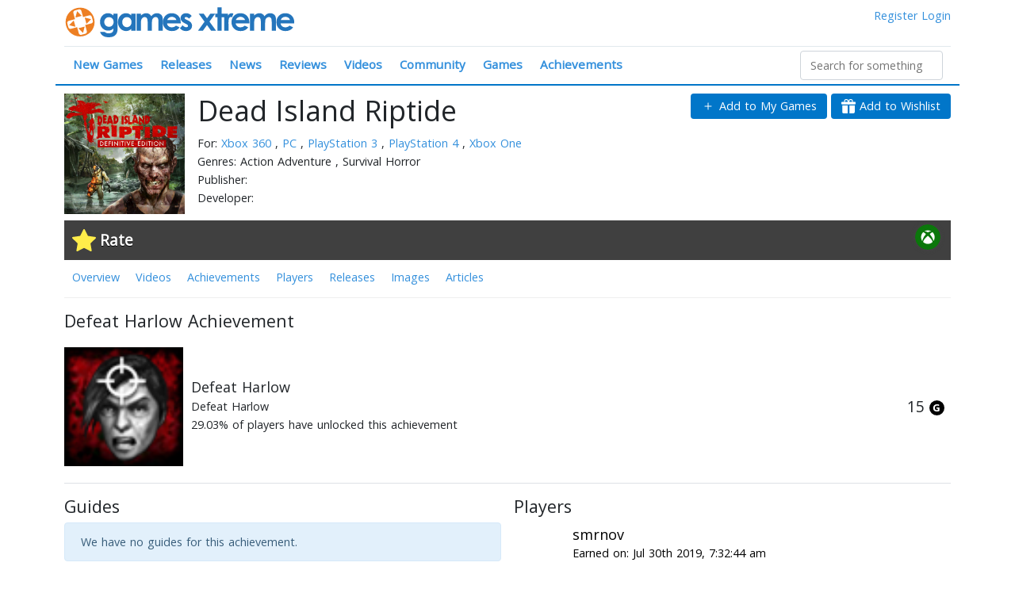

--- FILE ---
content_type: text/html; charset=utf-8
request_url: https://www.gamesxtreme.com/achievement/defeat-harlow/53250
body_size: 168135
content:
<!doctype html>
<html data-n-head-ssr>
  <head >
    <title>Defeat Harlow Achievement for Dead Island Riptide</title><meta data-n-head="ssr" charset="utf-8"><meta data-n-head="ssr" name="viewport" content="width=device-width, initial-scale=1"><meta data-n-head="ssr" data-hid="og:site_name" name="og:site_name" content="Games Xtreme"><meta data-n-head="ssr" name="twitter:site" content="@gamesxtreme"><meta data-n-head="ssr" name="twitter:card" content="summary_large_image"><meta data-n-head="ssr" data-hid="description" name="description" content="Defeat Harlow"><link data-n-head="ssr" rel="icon" type="image/x-icon" href="/favicon.ico"><link data-n-head="ssr" rel="stylesheet" type="text/css" href="//fonts.googleapis.com/css?family=Open+Sans:400,300"><script data-n-head="ssr" src="https://www.googletagmanager.com/gtag/js?id=UA-4984208-1" async></script><link rel="preload" href="/js/7ad7c73.js" as="script"><link rel="preload" href="/js/505f262.js" as="script"><link rel="preload" href="/js/98e149d.js" as="script"><link rel="preload" href="/js/26d0112.js" as="script"><link rel="preload" href="/js/dbba430.js" as="script"><style data-vue-ssr-id="1e8f693a:0 3fbb0848:0 7110a2e4:0 7110a2e4:1 723197f6:0 0851647c:0 450d85ca:0">/*!
 * Bootstrap v4.6.2 (https://getbootstrap.com/)
 * Copyright 2011-2022 The Bootstrap Authors
 * Copyright 2011-2022 Twitter, Inc.
 * Licensed under MIT (https://github.com/twbs/bootstrap/blob/main/LICENSE)
 */
:root {
  --blue: #007bff;
  --indigo: #6610f2;
  --purple: #6f42c1;
  --pink: #e83e8c;
  --red: #dc3545;
  --orange: #fd7e14;
  --yellow: #ffc107;
  --green: #28a745;
  --teal: #20c997;
  --cyan: #17a2b8;
  --white: #fff;
  --gray: #6c757d;
  --gray-dark: #343a40;
  --primary: #007bff;
  --secondary: #6c757d;
  --success: #28a745;
  --info: #17a2b8;
  --warning: #ffc107;
  --danger: #dc3545;
  --light: #f8f9fa;
  --dark: #343a40;
  --breakpoint-xs: 0;
  --breakpoint-sm: 576px;
  --breakpoint-md: 768px;
  --breakpoint-lg: 992px;
  --breakpoint-xl: 1200px;
  --font-family-sans-serif: -apple-system, BlinkMacSystemFont, "Segoe UI", Roboto, "Helvetica Neue", Arial, "Noto Sans", "Liberation Sans", sans-serif, "Apple Color Emoji", "Segoe UI Emoji", "Segoe UI Symbol", "Noto Color Emoji";
  --font-family-monospace: SFMono-Regular, Menlo, Monaco, Consolas, "Liberation Mono", "Courier New", monospace;
}

*,
*::before,
*::after {
  box-sizing: border-box;
}

html {
  font-family: sans-serif;
  line-height: 1.15;
  -webkit-text-size-adjust: 100%;
  -webkit-tap-highlight-color: rgba(0, 0, 0, 0);
}

article, aside, figcaption, figure, footer, header, hgroup, main, nav, section {
  display: block;
}

body {
  margin: 0;
  font-family: -apple-system, BlinkMacSystemFont, "Segoe UI", Roboto, "Helvetica Neue", Arial, "Noto Sans", "Liberation Sans", sans-serif, "Apple Color Emoji", "Segoe UI Emoji", "Segoe UI Symbol", "Noto Color Emoji";
  font-size: 1rem;
  font-weight: 400;
  line-height: 1.5;
  color: #212529;
  text-align: left;
  background-color: #fff;
}

[tabindex="-1"]:focus:not(:focus-visible) {
  outline: 0 !important;
}

hr {
  box-sizing: content-box;
  height: 0;
  overflow: visible;
}

h1, h2, h3, h4, h5, h6 {
  margin-top: 0;
  margin-bottom: 0.5rem;
}

p {
  margin-top: 0;
  margin-bottom: 1rem;
}

abbr[title],
abbr[data-original-title] {
  text-decoration: underline;
  -webkit-text-decoration: underline dotted;
  text-decoration: underline dotted;
  cursor: help;
  border-bottom: 0;
  -webkit-text-decoration-skip-ink: none;
  text-decoration-skip-ink: none;
}

address {
  margin-bottom: 1rem;
  font-style: normal;
  line-height: inherit;
}

ol,
ul,
dl {
  margin-top: 0;
  margin-bottom: 1rem;
}

ol ol,
ul ul,
ol ul,
ul ol {
  margin-bottom: 0;
}

dt {
  font-weight: 700;
}

dd {
  margin-bottom: .5rem;
  margin-left: 0;
}

blockquote {
  margin: 0 0 1rem;
}

b,
strong {
  font-weight: bolder;
}

small {
  font-size: 80%;
}

sub,
sup {
  position: relative;
  font-size: 75%;
  line-height: 0;
  vertical-align: baseline;
}

sub {
  bottom: -.25em;
}

sup {
  top: -.5em;
}

a {
  color: #007bff;
  text-decoration: none;
  background-color: transparent;
}

a:hover {
  color: #0056b3;
  text-decoration: underline;
}

a:not([href]):not([class]) {
  color: inherit;
  text-decoration: none;
}

a:not([href]):not([class]):hover {
  color: inherit;
  text-decoration: none;
}

pre,
code,
kbd,
samp {
  font-family: SFMono-Regular, Menlo, Monaco, Consolas, "Liberation Mono", "Courier New", monospace;
  font-size: 1em;
}

pre {
  margin-top: 0;
  margin-bottom: 1rem;
  overflow: auto;
  -ms-overflow-style: scrollbar;
}

figure {
  margin: 0 0 1rem;
}

img {
  vertical-align: middle;
  border-style: none;
}

svg {
  overflow: hidden;
  vertical-align: middle;
}

table {
  border-collapse: collapse;
}

caption {
  padding-top: 0.75rem;
  padding-bottom: 0.75rem;
  color: #6c757d;
  text-align: left;
  caption-side: bottom;
}

th {
  text-align: inherit;
  text-align: -webkit-match-parent;
}

label {
  display: inline-block;
  margin-bottom: 0.5rem;
}

button {
  border-radius: 0;
}

button:focus:not(:focus-visible) {
  outline: 0;
}

input,
button,
select,
optgroup,
textarea {
  margin: 0;
  font-family: inherit;
  font-size: inherit;
  line-height: inherit;
}

button,
input {
  overflow: visible;
}

button,
select {
  text-transform: none;
}

[role="button"] {
  cursor: pointer;
}

select {
  word-wrap: normal;
}

button,
[type="button"],
[type="reset"],
[type="submit"] {
  -webkit-appearance: button;
}

button:not(:disabled),
[type="button"]:not(:disabled),
[type="reset"]:not(:disabled),
[type="submit"]:not(:disabled) {
  cursor: pointer;
}

button::-moz-focus-inner,
[type="button"]::-moz-focus-inner,
[type="reset"]::-moz-focus-inner,
[type="submit"]::-moz-focus-inner {
  padding: 0;
  border-style: none;
}

input[type="radio"],
input[type="checkbox"] {
  box-sizing: border-box;
  padding: 0;
}

textarea {
  overflow: auto;
  resize: vertical;
}

fieldset {
  min-width: 0;
  padding: 0;
  margin: 0;
  border: 0;
}

legend {
  display: block;
  width: 100%;
  max-width: 100%;
  padding: 0;
  margin-bottom: .5rem;
  font-size: 1.5rem;
  line-height: inherit;
  color: inherit;
  white-space: normal;
}

progress {
  vertical-align: baseline;
}

[type="number"]::-webkit-inner-spin-button,
[type="number"]::-webkit-outer-spin-button {
  height: auto;
}

[type="search"] {
  outline-offset: -2px;
  -webkit-appearance: none;
}

[type="search"]::-webkit-search-decoration {
  -webkit-appearance: none;
}

::-webkit-file-upload-button {
  font: inherit;
  -webkit-appearance: button;
}

output {
  display: inline-block;
}

summary {
  display: list-item;
  cursor: pointer;
}

template {
  display: none;
}

[hidden] {
  display: none !important;
}

h1, h2, h3, h4, h5, h6,
.h1, .h2, .h3, .h4, .h5, .h6 {
  margin-bottom: 0.5rem;
  font-weight: 500;
  line-height: 1.2;
}

h1, .h1 {
  font-size: 2.5rem;
}

h2, .h2 {
  font-size: 2rem;
}

h3, .h3 {
  font-size: 1.75rem;
}

h4, .h4 {
  font-size: 1.5rem;
}

h5, .h5 {
  font-size: 1.25rem;
}

h6, .h6 {
  font-size: 1rem;
}

.lead {
  font-size: 1.25rem;
  font-weight: 300;
}

.display-1 {
  font-size: 6rem;
  font-weight: 300;
  line-height: 1.2;
}

.display-2 {
  font-size: 5.5rem;
  font-weight: 300;
  line-height: 1.2;
}

.display-3 {
  font-size: 4.5rem;
  font-weight: 300;
  line-height: 1.2;
}

.display-4 {
  font-size: 3.5rem;
  font-weight: 300;
  line-height: 1.2;
}

hr {
  margin-top: 1rem;
  margin-bottom: 1rem;
  border: 0;
  border-top: 1px solid rgba(0, 0, 0, 0.1);
}

small,
.small {
  font-size: 0.875em;
  font-weight: 400;
}

mark,
.mark {
  padding: 0.2em;
  background-color: #fcf8e3;
}

.list-unstyled {
  padding-left: 0;
  list-style: none;
}

.list-inline {
  padding-left: 0;
  list-style: none;
}

.list-inline-item {
  display: inline-block;
}

.list-inline-item:not(:last-child) {
  margin-right: 0.5rem;
}

.initialism {
  font-size: 90%;
  text-transform: uppercase;
}

.blockquote {
  margin-bottom: 1rem;
  font-size: 1.25rem;
}

.blockquote-footer {
  display: block;
  font-size: 0.875em;
  color: #6c757d;
}

.blockquote-footer::before {
  content: "\2014\00A0";
}

.img-fluid {
  max-width: 100%;
  height: auto;
}

.img-thumbnail {
  padding: 0.25rem;
  background-color: #fff;
  border: 1px solid #dee2e6;
  border-radius: 0.25rem;
  max-width: 100%;
  height: auto;
}

.figure {
  display: inline-block;
}

.figure-img {
  margin-bottom: 0.5rem;
  line-height: 1;
}

.figure-caption {
  font-size: 90%;
  color: #6c757d;
}

code {
  font-size: 87.5%;
  color: #e83e8c;
  word-wrap: break-word;
}

a > code {
  color: inherit;
}

kbd {
  padding: 0.2rem 0.4rem;
  font-size: 87.5%;
  color: #fff;
  background-color: #212529;
  border-radius: 0.2rem;
}

kbd kbd {
  padding: 0;
  font-size: 100%;
  font-weight: 700;
}

pre {
  display: block;
  font-size: 87.5%;
  color: #212529;
}

pre code {
  font-size: inherit;
  color: inherit;
  word-break: normal;
}

.pre-scrollable {
  max-height: 340px;
  overflow-y: scroll;
}

.container,
.container-fluid,
.container-sm,
.container-md,
.container-lg,
.container-xl {
  width: 100%;
  padding-right: 15px;
  padding-left: 15px;
  margin-right: auto;
  margin-left: auto;
}

@media (min-width: 576px) {
  .container, .container-sm {
    max-width: 540px;
  }
}

@media (min-width: 768px) {
  .container, .container-sm, .container-md {
    max-width: 720px;
  }
}

@media (min-width: 992px) {
  .container, .container-sm, .container-md, .container-lg {
    max-width: 960px;
  }
}

@media (min-width: 1200px) {
  .container, .container-sm, .container-md, .container-lg, .container-xl {
    max-width: 1140px;
  }
}

.row {
  display: -ms-flexbox;
  display: flex;
  -ms-flex-wrap: wrap;
  flex-wrap: wrap;
  margin-right: -15px;
  margin-left: -15px;
}

.no-gutters {
  margin-right: 0;
  margin-left: 0;
}

.no-gutters > .col,
.no-gutters > [class*="col-"] {
  padding-right: 0;
  padding-left: 0;
}

.col-1, .col-2, .col-3, .col-4, .col-5, .col-6, .col-7, .col-8, .col-9, .col-10, .col-11, .col-12, .col,
.col-auto, .col-sm-1, .col-sm-2, .col-sm-3, .col-sm-4, .col-sm-5, .col-sm-6, .col-sm-7, .col-sm-8, .col-sm-9, .col-sm-10, .col-sm-11, .col-sm-12, .col-sm,
.col-sm-auto, .col-md-1, .col-md-2, .col-md-3, .col-md-4, .col-md-5, .col-md-6, .col-md-7, .col-md-8, .col-md-9, .col-md-10, .col-md-11, .col-md-12, .col-md,
.col-md-auto, .col-lg-1, .col-lg-2, .col-lg-3, .col-lg-4, .col-lg-5, .col-lg-6, .col-lg-7, .col-lg-8, .col-lg-9, .col-lg-10, .col-lg-11, .col-lg-12, .col-lg,
.col-lg-auto, .col-xl-1, .col-xl-2, .col-xl-3, .col-xl-4, .col-xl-5, .col-xl-6, .col-xl-7, .col-xl-8, .col-xl-9, .col-xl-10, .col-xl-11, .col-xl-12, .col-xl,
.col-xl-auto {
  position: relative;
  width: 100%;
  padding-right: 15px;
  padding-left: 15px;
}

.col {
  -ms-flex-preferred-size: 0;
  flex-basis: 0;
  -ms-flex-positive: 1;
  flex-grow: 1;
  max-width: 100%;
}

.row-cols-1 > * {
  -ms-flex: 0 0 100%;
  flex: 0 0 100%;
  max-width: 100%;
}

.row-cols-2 > * {
  -ms-flex: 0 0 50%;
  flex: 0 0 50%;
  max-width: 50%;
}

.row-cols-3 > * {
  -ms-flex: 0 0 33.333333%;
  flex: 0 0 33.333333%;
  max-width: 33.333333%;
}

.row-cols-4 > * {
  -ms-flex: 0 0 25%;
  flex: 0 0 25%;
  max-width: 25%;
}

.row-cols-5 > * {
  -ms-flex: 0 0 20%;
  flex: 0 0 20%;
  max-width: 20%;
}

.row-cols-6 > * {
  -ms-flex: 0 0 16.666667%;
  flex: 0 0 16.666667%;
  max-width: 16.666667%;
}

.col-auto {
  -ms-flex: 0 0 auto;
  flex: 0 0 auto;
  width: auto;
  max-width: 100%;
}

.col-1 {
  -ms-flex: 0 0 8.333333%;
  flex: 0 0 8.333333%;
  max-width: 8.333333%;
}

.col-2 {
  -ms-flex: 0 0 16.666667%;
  flex: 0 0 16.666667%;
  max-width: 16.666667%;
}

.col-3 {
  -ms-flex: 0 0 25%;
  flex: 0 0 25%;
  max-width: 25%;
}

.col-4 {
  -ms-flex: 0 0 33.333333%;
  flex: 0 0 33.333333%;
  max-width: 33.333333%;
}

.col-5 {
  -ms-flex: 0 0 41.666667%;
  flex: 0 0 41.666667%;
  max-width: 41.666667%;
}

.col-6 {
  -ms-flex: 0 0 50%;
  flex: 0 0 50%;
  max-width: 50%;
}

.col-7 {
  -ms-flex: 0 0 58.333333%;
  flex: 0 0 58.333333%;
  max-width: 58.333333%;
}

.col-8 {
  -ms-flex: 0 0 66.666667%;
  flex: 0 0 66.666667%;
  max-width: 66.666667%;
}

.col-9 {
  -ms-flex: 0 0 75%;
  flex: 0 0 75%;
  max-width: 75%;
}

.col-10 {
  -ms-flex: 0 0 83.333333%;
  flex: 0 0 83.333333%;
  max-width: 83.333333%;
}

.col-11 {
  -ms-flex: 0 0 91.666667%;
  flex: 0 0 91.666667%;
  max-width: 91.666667%;
}

.col-12 {
  -ms-flex: 0 0 100%;
  flex: 0 0 100%;
  max-width: 100%;
}

.order-first {
  -ms-flex-order: -1;
  order: -1;
}

.order-last {
  -ms-flex-order: 13;
  order: 13;
}

.order-0 {
  -ms-flex-order: 0;
  order: 0;
}

.order-1 {
  -ms-flex-order: 1;
  order: 1;
}

.order-2 {
  -ms-flex-order: 2;
  order: 2;
}

.order-3 {
  -ms-flex-order: 3;
  order: 3;
}

.order-4 {
  -ms-flex-order: 4;
  order: 4;
}

.order-5 {
  -ms-flex-order: 5;
  order: 5;
}

.order-6 {
  -ms-flex-order: 6;
  order: 6;
}

.order-7 {
  -ms-flex-order: 7;
  order: 7;
}

.order-8 {
  -ms-flex-order: 8;
  order: 8;
}

.order-9 {
  -ms-flex-order: 9;
  order: 9;
}

.order-10 {
  -ms-flex-order: 10;
  order: 10;
}

.order-11 {
  -ms-flex-order: 11;
  order: 11;
}

.order-12 {
  -ms-flex-order: 12;
  order: 12;
}

.offset-1 {
  margin-left: 8.333333%;
}

.offset-2 {
  margin-left: 16.666667%;
}

.offset-3 {
  margin-left: 25%;
}

.offset-4 {
  margin-left: 33.333333%;
}

.offset-5 {
  margin-left: 41.666667%;
}

.offset-6 {
  margin-left: 50%;
}

.offset-7 {
  margin-left: 58.333333%;
}

.offset-8 {
  margin-left: 66.666667%;
}

.offset-9 {
  margin-left: 75%;
}

.offset-10 {
  margin-left: 83.333333%;
}

.offset-11 {
  margin-left: 91.666667%;
}

@media (min-width: 576px) {
  .col-sm {
    -ms-flex-preferred-size: 0;
    flex-basis: 0;
    -ms-flex-positive: 1;
    flex-grow: 1;
    max-width: 100%;
  }
  .row-cols-sm-1 > * {
    -ms-flex: 0 0 100%;
    flex: 0 0 100%;
    max-width: 100%;
  }
  .row-cols-sm-2 > * {
    -ms-flex: 0 0 50%;
    flex: 0 0 50%;
    max-width: 50%;
  }
  .row-cols-sm-3 > * {
    -ms-flex: 0 0 33.333333%;
    flex: 0 0 33.333333%;
    max-width: 33.333333%;
  }
  .row-cols-sm-4 > * {
    -ms-flex: 0 0 25%;
    flex: 0 0 25%;
    max-width: 25%;
  }
  .row-cols-sm-5 > * {
    -ms-flex: 0 0 20%;
    flex: 0 0 20%;
    max-width: 20%;
  }
  .row-cols-sm-6 > * {
    -ms-flex: 0 0 16.666667%;
    flex: 0 0 16.666667%;
    max-width: 16.666667%;
  }
  .col-sm-auto {
    -ms-flex: 0 0 auto;
    flex: 0 0 auto;
    width: auto;
    max-width: 100%;
  }
  .col-sm-1 {
    -ms-flex: 0 0 8.333333%;
    flex: 0 0 8.333333%;
    max-width: 8.333333%;
  }
  .col-sm-2 {
    -ms-flex: 0 0 16.666667%;
    flex: 0 0 16.666667%;
    max-width: 16.666667%;
  }
  .col-sm-3 {
    -ms-flex: 0 0 25%;
    flex: 0 0 25%;
    max-width: 25%;
  }
  .col-sm-4 {
    -ms-flex: 0 0 33.333333%;
    flex: 0 0 33.333333%;
    max-width: 33.333333%;
  }
  .col-sm-5 {
    -ms-flex: 0 0 41.666667%;
    flex: 0 0 41.666667%;
    max-width: 41.666667%;
  }
  .col-sm-6 {
    -ms-flex: 0 0 50%;
    flex: 0 0 50%;
    max-width: 50%;
  }
  .col-sm-7 {
    -ms-flex: 0 0 58.333333%;
    flex: 0 0 58.333333%;
    max-width: 58.333333%;
  }
  .col-sm-8 {
    -ms-flex: 0 0 66.666667%;
    flex: 0 0 66.666667%;
    max-width: 66.666667%;
  }
  .col-sm-9 {
    -ms-flex: 0 0 75%;
    flex: 0 0 75%;
    max-width: 75%;
  }
  .col-sm-10 {
    -ms-flex: 0 0 83.333333%;
    flex: 0 0 83.333333%;
    max-width: 83.333333%;
  }
  .col-sm-11 {
    -ms-flex: 0 0 91.666667%;
    flex: 0 0 91.666667%;
    max-width: 91.666667%;
  }
  .col-sm-12 {
    -ms-flex: 0 0 100%;
    flex: 0 0 100%;
    max-width: 100%;
  }
  .order-sm-first {
    -ms-flex-order: -1;
    order: -1;
  }
  .order-sm-last {
    -ms-flex-order: 13;
    order: 13;
  }
  .order-sm-0 {
    -ms-flex-order: 0;
    order: 0;
  }
  .order-sm-1 {
    -ms-flex-order: 1;
    order: 1;
  }
  .order-sm-2 {
    -ms-flex-order: 2;
    order: 2;
  }
  .order-sm-3 {
    -ms-flex-order: 3;
    order: 3;
  }
  .order-sm-4 {
    -ms-flex-order: 4;
    order: 4;
  }
  .order-sm-5 {
    -ms-flex-order: 5;
    order: 5;
  }
  .order-sm-6 {
    -ms-flex-order: 6;
    order: 6;
  }
  .order-sm-7 {
    -ms-flex-order: 7;
    order: 7;
  }
  .order-sm-8 {
    -ms-flex-order: 8;
    order: 8;
  }
  .order-sm-9 {
    -ms-flex-order: 9;
    order: 9;
  }
  .order-sm-10 {
    -ms-flex-order: 10;
    order: 10;
  }
  .order-sm-11 {
    -ms-flex-order: 11;
    order: 11;
  }
  .order-sm-12 {
    -ms-flex-order: 12;
    order: 12;
  }
  .offset-sm-0 {
    margin-left: 0;
  }
  .offset-sm-1 {
    margin-left: 8.333333%;
  }
  .offset-sm-2 {
    margin-left: 16.666667%;
  }
  .offset-sm-3 {
    margin-left: 25%;
  }
  .offset-sm-4 {
    margin-left: 33.333333%;
  }
  .offset-sm-5 {
    margin-left: 41.666667%;
  }
  .offset-sm-6 {
    margin-left: 50%;
  }
  .offset-sm-7 {
    margin-left: 58.333333%;
  }
  .offset-sm-8 {
    margin-left: 66.666667%;
  }
  .offset-sm-9 {
    margin-left: 75%;
  }
  .offset-sm-10 {
    margin-left: 83.333333%;
  }
  .offset-sm-11 {
    margin-left: 91.666667%;
  }
}

@media (min-width: 768px) {
  .col-md {
    -ms-flex-preferred-size: 0;
    flex-basis: 0;
    -ms-flex-positive: 1;
    flex-grow: 1;
    max-width: 100%;
  }
  .row-cols-md-1 > * {
    -ms-flex: 0 0 100%;
    flex: 0 0 100%;
    max-width: 100%;
  }
  .row-cols-md-2 > * {
    -ms-flex: 0 0 50%;
    flex: 0 0 50%;
    max-width: 50%;
  }
  .row-cols-md-3 > * {
    -ms-flex: 0 0 33.333333%;
    flex: 0 0 33.333333%;
    max-width: 33.333333%;
  }
  .row-cols-md-4 > * {
    -ms-flex: 0 0 25%;
    flex: 0 0 25%;
    max-width: 25%;
  }
  .row-cols-md-5 > * {
    -ms-flex: 0 0 20%;
    flex: 0 0 20%;
    max-width: 20%;
  }
  .row-cols-md-6 > * {
    -ms-flex: 0 0 16.666667%;
    flex: 0 0 16.666667%;
    max-width: 16.666667%;
  }
  .col-md-auto {
    -ms-flex: 0 0 auto;
    flex: 0 0 auto;
    width: auto;
    max-width: 100%;
  }
  .col-md-1 {
    -ms-flex: 0 0 8.333333%;
    flex: 0 0 8.333333%;
    max-width: 8.333333%;
  }
  .col-md-2 {
    -ms-flex: 0 0 16.666667%;
    flex: 0 0 16.666667%;
    max-width: 16.666667%;
  }
  .col-md-3 {
    -ms-flex: 0 0 25%;
    flex: 0 0 25%;
    max-width: 25%;
  }
  .col-md-4 {
    -ms-flex: 0 0 33.333333%;
    flex: 0 0 33.333333%;
    max-width: 33.333333%;
  }
  .col-md-5 {
    -ms-flex: 0 0 41.666667%;
    flex: 0 0 41.666667%;
    max-width: 41.666667%;
  }
  .col-md-6 {
    -ms-flex: 0 0 50%;
    flex: 0 0 50%;
    max-width: 50%;
  }
  .col-md-7 {
    -ms-flex: 0 0 58.333333%;
    flex: 0 0 58.333333%;
    max-width: 58.333333%;
  }
  .col-md-8 {
    -ms-flex: 0 0 66.666667%;
    flex: 0 0 66.666667%;
    max-width: 66.666667%;
  }
  .col-md-9 {
    -ms-flex: 0 0 75%;
    flex: 0 0 75%;
    max-width: 75%;
  }
  .col-md-10 {
    -ms-flex: 0 0 83.333333%;
    flex: 0 0 83.333333%;
    max-width: 83.333333%;
  }
  .col-md-11 {
    -ms-flex: 0 0 91.666667%;
    flex: 0 0 91.666667%;
    max-width: 91.666667%;
  }
  .col-md-12 {
    -ms-flex: 0 0 100%;
    flex: 0 0 100%;
    max-width: 100%;
  }
  .order-md-first {
    -ms-flex-order: -1;
    order: -1;
  }
  .order-md-last {
    -ms-flex-order: 13;
    order: 13;
  }
  .order-md-0 {
    -ms-flex-order: 0;
    order: 0;
  }
  .order-md-1 {
    -ms-flex-order: 1;
    order: 1;
  }
  .order-md-2 {
    -ms-flex-order: 2;
    order: 2;
  }
  .order-md-3 {
    -ms-flex-order: 3;
    order: 3;
  }
  .order-md-4 {
    -ms-flex-order: 4;
    order: 4;
  }
  .order-md-5 {
    -ms-flex-order: 5;
    order: 5;
  }
  .order-md-6 {
    -ms-flex-order: 6;
    order: 6;
  }
  .order-md-7 {
    -ms-flex-order: 7;
    order: 7;
  }
  .order-md-8 {
    -ms-flex-order: 8;
    order: 8;
  }
  .order-md-9 {
    -ms-flex-order: 9;
    order: 9;
  }
  .order-md-10 {
    -ms-flex-order: 10;
    order: 10;
  }
  .order-md-11 {
    -ms-flex-order: 11;
    order: 11;
  }
  .order-md-12 {
    -ms-flex-order: 12;
    order: 12;
  }
  .offset-md-0 {
    margin-left: 0;
  }
  .offset-md-1 {
    margin-left: 8.333333%;
  }
  .offset-md-2 {
    margin-left: 16.666667%;
  }
  .offset-md-3 {
    margin-left: 25%;
  }
  .offset-md-4 {
    margin-left: 33.333333%;
  }
  .offset-md-5 {
    margin-left: 41.666667%;
  }
  .offset-md-6 {
    margin-left: 50%;
  }
  .offset-md-7 {
    margin-left: 58.333333%;
  }
  .offset-md-8 {
    margin-left: 66.666667%;
  }
  .offset-md-9 {
    margin-left: 75%;
  }
  .offset-md-10 {
    margin-left: 83.333333%;
  }
  .offset-md-11 {
    margin-left: 91.666667%;
  }
}

@media (min-width: 992px) {
  .col-lg {
    -ms-flex-preferred-size: 0;
    flex-basis: 0;
    -ms-flex-positive: 1;
    flex-grow: 1;
    max-width: 100%;
  }
  .row-cols-lg-1 > * {
    -ms-flex: 0 0 100%;
    flex: 0 0 100%;
    max-width: 100%;
  }
  .row-cols-lg-2 > * {
    -ms-flex: 0 0 50%;
    flex: 0 0 50%;
    max-width: 50%;
  }
  .row-cols-lg-3 > * {
    -ms-flex: 0 0 33.333333%;
    flex: 0 0 33.333333%;
    max-width: 33.333333%;
  }
  .row-cols-lg-4 > * {
    -ms-flex: 0 0 25%;
    flex: 0 0 25%;
    max-width: 25%;
  }
  .row-cols-lg-5 > * {
    -ms-flex: 0 0 20%;
    flex: 0 0 20%;
    max-width: 20%;
  }
  .row-cols-lg-6 > * {
    -ms-flex: 0 0 16.666667%;
    flex: 0 0 16.666667%;
    max-width: 16.666667%;
  }
  .col-lg-auto {
    -ms-flex: 0 0 auto;
    flex: 0 0 auto;
    width: auto;
    max-width: 100%;
  }
  .col-lg-1 {
    -ms-flex: 0 0 8.333333%;
    flex: 0 0 8.333333%;
    max-width: 8.333333%;
  }
  .col-lg-2 {
    -ms-flex: 0 0 16.666667%;
    flex: 0 0 16.666667%;
    max-width: 16.666667%;
  }
  .col-lg-3 {
    -ms-flex: 0 0 25%;
    flex: 0 0 25%;
    max-width: 25%;
  }
  .col-lg-4 {
    -ms-flex: 0 0 33.333333%;
    flex: 0 0 33.333333%;
    max-width: 33.333333%;
  }
  .col-lg-5 {
    -ms-flex: 0 0 41.666667%;
    flex: 0 0 41.666667%;
    max-width: 41.666667%;
  }
  .col-lg-6 {
    -ms-flex: 0 0 50%;
    flex: 0 0 50%;
    max-width: 50%;
  }
  .col-lg-7 {
    -ms-flex: 0 0 58.333333%;
    flex: 0 0 58.333333%;
    max-width: 58.333333%;
  }
  .col-lg-8 {
    -ms-flex: 0 0 66.666667%;
    flex: 0 0 66.666667%;
    max-width: 66.666667%;
  }
  .col-lg-9 {
    -ms-flex: 0 0 75%;
    flex: 0 0 75%;
    max-width: 75%;
  }
  .col-lg-10 {
    -ms-flex: 0 0 83.333333%;
    flex: 0 0 83.333333%;
    max-width: 83.333333%;
  }
  .col-lg-11 {
    -ms-flex: 0 0 91.666667%;
    flex: 0 0 91.666667%;
    max-width: 91.666667%;
  }
  .col-lg-12 {
    -ms-flex: 0 0 100%;
    flex: 0 0 100%;
    max-width: 100%;
  }
  .order-lg-first {
    -ms-flex-order: -1;
    order: -1;
  }
  .order-lg-last {
    -ms-flex-order: 13;
    order: 13;
  }
  .order-lg-0 {
    -ms-flex-order: 0;
    order: 0;
  }
  .order-lg-1 {
    -ms-flex-order: 1;
    order: 1;
  }
  .order-lg-2 {
    -ms-flex-order: 2;
    order: 2;
  }
  .order-lg-3 {
    -ms-flex-order: 3;
    order: 3;
  }
  .order-lg-4 {
    -ms-flex-order: 4;
    order: 4;
  }
  .order-lg-5 {
    -ms-flex-order: 5;
    order: 5;
  }
  .order-lg-6 {
    -ms-flex-order: 6;
    order: 6;
  }
  .order-lg-7 {
    -ms-flex-order: 7;
    order: 7;
  }
  .order-lg-8 {
    -ms-flex-order: 8;
    order: 8;
  }
  .order-lg-9 {
    -ms-flex-order: 9;
    order: 9;
  }
  .order-lg-10 {
    -ms-flex-order: 10;
    order: 10;
  }
  .order-lg-11 {
    -ms-flex-order: 11;
    order: 11;
  }
  .order-lg-12 {
    -ms-flex-order: 12;
    order: 12;
  }
  .offset-lg-0 {
    margin-left: 0;
  }
  .offset-lg-1 {
    margin-left: 8.333333%;
  }
  .offset-lg-2 {
    margin-left: 16.666667%;
  }
  .offset-lg-3 {
    margin-left: 25%;
  }
  .offset-lg-4 {
    margin-left: 33.333333%;
  }
  .offset-lg-5 {
    margin-left: 41.666667%;
  }
  .offset-lg-6 {
    margin-left: 50%;
  }
  .offset-lg-7 {
    margin-left: 58.333333%;
  }
  .offset-lg-8 {
    margin-left: 66.666667%;
  }
  .offset-lg-9 {
    margin-left: 75%;
  }
  .offset-lg-10 {
    margin-left: 83.333333%;
  }
  .offset-lg-11 {
    margin-left: 91.666667%;
  }
}

@media (min-width: 1200px) {
  .col-xl {
    -ms-flex-preferred-size: 0;
    flex-basis: 0;
    -ms-flex-positive: 1;
    flex-grow: 1;
    max-width: 100%;
  }
  .row-cols-xl-1 > * {
    -ms-flex: 0 0 100%;
    flex: 0 0 100%;
    max-width: 100%;
  }
  .row-cols-xl-2 > * {
    -ms-flex: 0 0 50%;
    flex: 0 0 50%;
    max-width: 50%;
  }
  .row-cols-xl-3 > * {
    -ms-flex: 0 0 33.333333%;
    flex: 0 0 33.333333%;
    max-width: 33.333333%;
  }
  .row-cols-xl-4 > * {
    -ms-flex: 0 0 25%;
    flex: 0 0 25%;
    max-width: 25%;
  }
  .row-cols-xl-5 > * {
    -ms-flex: 0 0 20%;
    flex: 0 0 20%;
    max-width: 20%;
  }
  .row-cols-xl-6 > * {
    -ms-flex: 0 0 16.666667%;
    flex: 0 0 16.666667%;
    max-width: 16.666667%;
  }
  .col-xl-auto {
    -ms-flex: 0 0 auto;
    flex: 0 0 auto;
    width: auto;
    max-width: 100%;
  }
  .col-xl-1 {
    -ms-flex: 0 0 8.333333%;
    flex: 0 0 8.333333%;
    max-width: 8.333333%;
  }
  .col-xl-2 {
    -ms-flex: 0 0 16.666667%;
    flex: 0 0 16.666667%;
    max-width: 16.666667%;
  }
  .col-xl-3 {
    -ms-flex: 0 0 25%;
    flex: 0 0 25%;
    max-width: 25%;
  }
  .col-xl-4 {
    -ms-flex: 0 0 33.333333%;
    flex: 0 0 33.333333%;
    max-width: 33.333333%;
  }
  .col-xl-5 {
    -ms-flex: 0 0 41.666667%;
    flex: 0 0 41.666667%;
    max-width: 41.666667%;
  }
  .col-xl-6 {
    -ms-flex: 0 0 50%;
    flex: 0 0 50%;
    max-width: 50%;
  }
  .col-xl-7 {
    -ms-flex: 0 0 58.333333%;
    flex: 0 0 58.333333%;
    max-width: 58.333333%;
  }
  .col-xl-8 {
    -ms-flex: 0 0 66.666667%;
    flex: 0 0 66.666667%;
    max-width: 66.666667%;
  }
  .col-xl-9 {
    -ms-flex: 0 0 75%;
    flex: 0 0 75%;
    max-width: 75%;
  }
  .col-xl-10 {
    -ms-flex: 0 0 83.333333%;
    flex: 0 0 83.333333%;
    max-width: 83.333333%;
  }
  .col-xl-11 {
    -ms-flex: 0 0 91.666667%;
    flex: 0 0 91.666667%;
    max-width: 91.666667%;
  }
  .col-xl-12 {
    -ms-flex: 0 0 100%;
    flex: 0 0 100%;
    max-width: 100%;
  }
  .order-xl-first {
    -ms-flex-order: -1;
    order: -1;
  }
  .order-xl-last {
    -ms-flex-order: 13;
    order: 13;
  }
  .order-xl-0 {
    -ms-flex-order: 0;
    order: 0;
  }
  .order-xl-1 {
    -ms-flex-order: 1;
    order: 1;
  }
  .order-xl-2 {
    -ms-flex-order: 2;
    order: 2;
  }
  .order-xl-3 {
    -ms-flex-order: 3;
    order: 3;
  }
  .order-xl-4 {
    -ms-flex-order: 4;
    order: 4;
  }
  .order-xl-5 {
    -ms-flex-order: 5;
    order: 5;
  }
  .order-xl-6 {
    -ms-flex-order: 6;
    order: 6;
  }
  .order-xl-7 {
    -ms-flex-order: 7;
    order: 7;
  }
  .order-xl-8 {
    -ms-flex-order: 8;
    order: 8;
  }
  .order-xl-9 {
    -ms-flex-order: 9;
    order: 9;
  }
  .order-xl-10 {
    -ms-flex-order: 10;
    order: 10;
  }
  .order-xl-11 {
    -ms-flex-order: 11;
    order: 11;
  }
  .order-xl-12 {
    -ms-flex-order: 12;
    order: 12;
  }
  .offset-xl-0 {
    margin-left: 0;
  }
  .offset-xl-1 {
    margin-left: 8.333333%;
  }
  .offset-xl-2 {
    margin-left: 16.666667%;
  }
  .offset-xl-3 {
    margin-left: 25%;
  }
  .offset-xl-4 {
    margin-left: 33.333333%;
  }
  .offset-xl-5 {
    margin-left: 41.666667%;
  }
  .offset-xl-6 {
    margin-left: 50%;
  }
  .offset-xl-7 {
    margin-left: 58.333333%;
  }
  .offset-xl-8 {
    margin-left: 66.666667%;
  }
  .offset-xl-9 {
    margin-left: 75%;
  }
  .offset-xl-10 {
    margin-left: 83.333333%;
  }
  .offset-xl-11 {
    margin-left: 91.666667%;
  }
}

.table {
  width: 100%;
  margin-bottom: 1rem;
  color: #212529;
}

.table th,
.table td {
  padding: 0.75rem;
  vertical-align: top;
  border-top: 1px solid #dee2e6;
}

.table thead th {
  vertical-align: bottom;
  border-bottom: 2px solid #dee2e6;
}

.table tbody + tbody {
  border-top: 2px solid #dee2e6;
}

.table-sm th,
.table-sm td {
  padding: 0.3rem;
}

.table-bordered {
  border: 1px solid #dee2e6;
}

.table-bordered th,
.table-bordered td {
  border: 1px solid #dee2e6;
}

.table-bordered thead th,
.table-bordered thead td {
  border-bottom-width: 2px;
}

.table-borderless th,
.table-borderless td,
.table-borderless thead th,
.table-borderless tbody + tbody {
  border: 0;
}

.table-striped tbody tr:nth-of-type(odd) {
  background-color: rgba(0, 0, 0, 0.05);
}

.table-hover tbody tr:hover {
  color: #212529;
  background-color: rgba(0, 0, 0, 0.075);
}

.table-primary,
.table-primary > th,
.table-primary > td {
  background-color: #b8daff;
}

.table-primary th,
.table-primary td,
.table-primary thead th,
.table-primary tbody + tbody {
  border-color: #7abaff;
}

.table-hover .table-primary:hover {
  background-color: #9fcdff;
}

.table-hover .table-primary:hover > td,
.table-hover .table-primary:hover > th {
  background-color: #9fcdff;
}

.table-secondary,
.table-secondary > th,
.table-secondary > td {
  background-color: #d6d8db;
}

.table-secondary th,
.table-secondary td,
.table-secondary thead th,
.table-secondary tbody + tbody {
  border-color: #b3b7bb;
}

.table-hover .table-secondary:hover {
  background-color: #c8cbcf;
}

.table-hover .table-secondary:hover > td,
.table-hover .table-secondary:hover > th {
  background-color: #c8cbcf;
}

.table-success,
.table-success > th,
.table-success > td {
  background-color: #c3e6cb;
}

.table-success th,
.table-success td,
.table-success thead th,
.table-success tbody + tbody {
  border-color: #8fd19e;
}

.table-hover .table-success:hover {
  background-color: #b1dfbb;
}

.table-hover .table-success:hover > td,
.table-hover .table-success:hover > th {
  background-color: #b1dfbb;
}

.table-info,
.table-info > th,
.table-info > td {
  background-color: #bee5eb;
}

.table-info th,
.table-info td,
.table-info thead th,
.table-info tbody + tbody {
  border-color: #86cfda;
}

.table-hover .table-info:hover {
  background-color: #abdde5;
}

.table-hover .table-info:hover > td,
.table-hover .table-info:hover > th {
  background-color: #abdde5;
}

.table-warning,
.table-warning > th,
.table-warning > td {
  background-color: #ffeeba;
}

.table-warning th,
.table-warning td,
.table-warning thead th,
.table-warning tbody + tbody {
  border-color: #ffdf7e;
}

.table-hover .table-warning:hover {
  background-color: #ffe8a1;
}

.table-hover .table-warning:hover > td,
.table-hover .table-warning:hover > th {
  background-color: #ffe8a1;
}

.table-danger,
.table-danger > th,
.table-danger > td {
  background-color: #f5c6cb;
}

.table-danger th,
.table-danger td,
.table-danger thead th,
.table-danger tbody + tbody {
  border-color: #ed969e;
}

.table-hover .table-danger:hover {
  background-color: #f1b0b7;
}

.table-hover .table-danger:hover > td,
.table-hover .table-danger:hover > th {
  background-color: #f1b0b7;
}

.table-light,
.table-light > th,
.table-light > td {
  background-color: #fdfdfe;
}

.table-light th,
.table-light td,
.table-light thead th,
.table-light tbody + tbody {
  border-color: #fbfcfc;
}

.table-hover .table-light:hover {
  background-color: #ececf6;
}

.table-hover .table-light:hover > td,
.table-hover .table-light:hover > th {
  background-color: #ececf6;
}

.table-dark,
.table-dark > th,
.table-dark > td {
  background-color: #c6c8ca;
}

.table-dark th,
.table-dark td,
.table-dark thead th,
.table-dark tbody + tbody {
  border-color: #95999c;
}

.table-hover .table-dark:hover {
  background-color: #b9bbbe;
}

.table-hover .table-dark:hover > td,
.table-hover .table-dark:hover > th {
  background-color: #b9bbbe;
}

.table-active,
.table-active > th,
.table-active > td {
  background-color: rgba(0, 0, 0, 0.075);
}

.table-hover .table-active:hover {
  background-color: rgba(0, 0, 0, 0.075);
}

.table-hover .table-active:hover > td,
.table-hover .table-active:hover > th {
  background-color: rgba(0, 0, 0, 0.075);
}

.table .thead-dark th {
  color: #fff;
  background-color: #343a40;
  border-color: #454d55;
}

.table .thead-light th {
  color: #495057;
  background-color: #e9ecef;
  border-color: #dee2e6;
}

.table-dark {
  color: #fff;
  background-color: #343a40;
}

.table-dark th,
.table-dark td,
.table-dark thead th {
  border-color: #454d55;
}

.table-dark.table-bordered {
  border: 0;
}

.table-dark.table-striped tbody tr:nth-of-type(odd) {
  background-color: rgba(255, 255, 255, 0.05);
}

.table-dark.table-hover tbody tr:hover {
  color: #fff;
  background-color: rgba(255, 255, 255, 0.075);
}

@media (max-width: 575.98px) {
  .table-responsive-sm {
    display: block;
    width: 100%;
    overflow-x: auto;
    -webkit-overflow-scrolling: touch;
  }
  .table-responsive-sm > .table-bordered {
    border: 0;
  }
}

@media (max-width: 767.98px) {
  .table-responsive-md {
    display: block;
    width: 100%;
    overflow-x: auto;
    -webkit-overflow-scrolling: touch;
  }
  .table-responsive-md > .table-bordered {
    border: 0;
  }
}

@media (max-width: 991.98px) {
  .table-responsive-lg {
    display: block;
    width: 100%;
    overflow-x: auto;
    -webkit-overflow-scrolling: touch;
  }
  .table-responsive-lg > .table-bordered {
    border: 0;
  }
}

@media (max-width: 1199.98px) {
  .table-responsive-xl {
    display: block;
    width: 100%;
    overflow-x: auto;
    -webkit-overflow-scrolling: touch;
  }
  .table-responsive-xl > .table-bordered {
    border: 0;
  }
}

.table-responsive {
  display: block;
  width: 100%;
  overflow-x: auto;
  -webkit-overflow-scrolling: touch;
}

.table-responsive > .table-bordered {
  border: 0;
}

.form-control {
  display: block;
  width: 100%;
  height: calc(1.5em + 0.75rem + 2px);
  padding: 0.375rem 0.75rem;
  font-size: 1rem;
  font-weight: 400;
  line-height: 1.5;
  color: #495057;
  background-color: #fff;
  background-clip: padding-box;
  border: 1px solid #ced4da;
  border-radius: 0.25rem;
  transition: border-color 0.15s ease-in-out, box-shadow 0.15s ease-in-out;
}

@media (prefers-reduced-motion: reduce) {
  .form-control {
    transition: none;
  }
}

.form-control::-ms-expand {
  background-color: transparent;
  border: 0;
}

.form-control:focus {
  color: #495057;
  background-color: #fff;
  border-color: #80bdff;
  outline: 0;
  box-shadow: 0 0 0 0.2rem rgba(0, 123, 255, 0.25);
}

.form-control::-webkit-input-placeholder {
  color: #6c757d;
  opacity: 1;
}

.form-control::-moz-placeholder {
  color: #6c757d;
  opacity: 1;
}

.form-control:-ms-input-placeholder {
  color: #6c757d;
  opacity: 1;
}

.form-control::-ms-input-placeholder {
  color: #6c757d;
  opacity: 1;
}

.form-control::placeholder {
  color: #6c757d;
  opacity: 1;
}

.form-control:disabled, .form-control[readonly] {
  background-color: #e9ecef;
  opacity: 1;
}

input[type="date"].form-control,
input[type="time"].form-control,
input[type="datetime-local"].form-control,
input[type="month"].form-control {
  -webkit-appearance: none;
  -moz-appearance: none;
  appearance: none;
}

select.form-control:-moz-focusring {
  color: transparent;
  text-shadow: 0 0 0 #495057;
}

select.form-control:focus::-ms-value {
  color: #495057;
  background-color: #fff;
}

.form-control-file,
.form-control-range {
  display: block;
  width: 100%;
}

.col-form-label {
  padding-top: calc(0.375rem + 1px);
  padding-bottom: calc(0.375rem + 1px);
  margin-bottom: 0;
  font-size: inherit;
  line-height: 1.5;
}

.col-form-label-lg {
  padding-top: calc(0.5rem + 1px);
  padding-bottom: calc(0.5rem + 1px);
  font-size: 1.25rem;
  line-height: 1.5;
}

.col-form-label-sm {
  padding-top: calc(0.25rem + 1px);
  padding-bottom: calc(0.25rem + 1px);
  font-size: 0.875rem;
  line-height: 1.5;
}

.form-control-plaintext {
  display: block;
  width: 100%;
  padding: 0.375rem 0;
  margin-bottom: 0;
  font-size: 1rem;
  line-height: 1.5;
  color: #212529;
  background-color: transparent;
  border: solid transparent;
  border-width: 1px 0;
}

.form-control-plaintext.form-control-sm, .form-control-plaintext.form-control-lg {
  padding-right: 0;
  padding-left: 0;
}

.form-control-sm {
  height: calc(1.5em + 0.5rem + 2px);
  padding: 0.25rem 0.5rem;
  font-size: 0.875rem;
  line-height: 1.5;
  border-radius: 0.2rem;
}

.form-control-lg {
  height: calc(1.5em + 1rem + 2px);
  padding: 0.5rem 1rem;
  font-size: 1.25rem;
  line-height: 1.5;
  border-radius: 0.3rem;
}

select.form-control[size], select.form-control[multiple] {
  height: auto;
}

textarea.form-control {
  height: auto;
}

.form-group {
  margin-bottom: 1rem;
}

.form-text {
  display: block;
  margin-top: 0.25rem;
}

.form-row {
  display: -ms-flexbox;
  display: flex;
  -ms-flex-wrap: wrap;
  flex-wrap: wrap;
  margin-right: -5px;
  margin-left: -5px;
}

.form-row > .col,
.form-row > [class*="col-"] {
  padding-right: 5px;
  padding-left: 5px;
}

.form-check {
  position: relative;
  display: block;
  padding-left: 1.25rem;
}

.form-check-input {
  position: absolute;
  margin-top: 0.3rem;
  margin-left: -1.25rem;
}

.form-check-input[disabled] ~ .form-check-label,
.form-check-input:disabled ~ .form-check-label {
  color: #6c757d;
}

.form-check-label {
  margin-bottom: 0;
}

.form-check-inline {
  display: -ms-inline-flexbox;
  display: inline-flex;
  -ms-flex-align: center;
  align-items: center;
  padding-left: 0;
  margin-right: 0.75rem;
}

.form-check-inline .form-check-input {
  position: static;
  margin-top: 0;
  margin-right: 0.3125rem;
  margin-left: 0;
}

.valid-feedback {
  display: none;
  width: 100%;
  margin-top: 0.25rem;
  font-size: 0.875em;
  color: #28a745;
}

.valid-tooltip {
  position: absolute;
  top: 100%;
  left: 0;
  z-index: 5;
  display: none;
  max-width: 100%;
  padding: 0.25rem 0.5rem;
  margin-top: .1rem;
  font-size: 0.875rem;
  line-height: 1.5;
  color: #fff;
  background-color: rgba(40, 167, 69, 0.9);
  border-radius: 0.25rem;
}

.form-row > .col > .valid-tooltip,
.form-row > [class*="col-"] > .valid-tooltip {
  left: 5px;
}

.was-validated :valid ~ .valid-feedback,
.was-validated :valid ~ .valid-tooltip,
.is-valid ~ .valid-feedback,
.is-valid ~ .valid-tooltip {
  display: block;
}

.was-validated .form-control:valid, .form-control.is-valid {
  border-color: #28a745;
  padding-right: calc(1.5em + 0.75rem) !important;
  background-image: url("data:image/svg+xml,%3csvg xmlns='http://www.w3.org/2000/svg' width='8' height='8' viewBox='0 0 8 8'%3e%3cpath fill='%2328a745' d='M2.3 6.73L.6 4.53c-.4-1.04.46-1.4 1.1-.8l1.1 1.4 3.4-3.8c.6-.63 1.6-.27 1.2.7l-4 4.6c-.43.5-.8.4-1.1.1z'/%3e%3c/svg%3e");
  background-repeat: no-repeat;
  background-position: right calc(0.375em + 0.1875rem) center;
  background-size: calc(0.75em + 0.375rem) calc(0.75em + 0.375rem);
}

.was-validated .form-control:valid:focus, .form-control.is-valid:focus {
  border-color: #28a745;
  box-shadow: 0 0 0 0.2rem rgba(40, 167, 69, 0.25);
}

.was-validated select.form-control:valid, select.form-control.is-valid {
  padding-right: 3rem !important;
  background-position: right 1.5rem center;
}

.was-validated textarea.form-control:valid, textarea.form-control.is-valid {
  padding-right: calc(1.5em + 0.75rem);
  background-position: top calc(0.375em + 0.1875rem) right calc(0.375em + 0.1875rem);
}

.was-validated .custom-select:valid, .custom-select.is-valid {
  border-color: #28a745;
  padding-right: calc(0.75em + 2.3125rem) !important;
  background: url("data:image/svg+xml,%3csvg xmlns='http://www.w3.org/2000/svg' width='4' height='5' viewBox='0 0 4 5'%3e%3cpath fill='%23343a40' d='M2 0L0 2h4zm0 5L0 3h4z'/%3e%3c/svg%3e") right 0.75rem center/8px 10px no-repeat, #fff url("data:image/svg+xml,%3csvg xmlns='http://www.w3.org/2000/svg' width='8' height='8' viewBox='0 0 8 8'%3e%3cpath fill='%2328a745' d='M2.3 6.73L.6 4.53c-.4-1.04.46-1.4 1.1-.8l1.1 1.4 3.4-3.8c.6-.63 1.6-.27 1.2.7l-4 4.6c-.43.5-.8.4-1.1.1z'/%3e%3c/svg%3e") center right 1.75rem/calc(0.75em + 0.375rem) calc(0.75em + 0.375rem) no-repeat;
}

.was-validated .custom-select:valid:focus, .custom-select.is-valid:focus {
  border-color: #28a745;
  box-shadow: 0 0 0 0.2rem rgba(40, 167, 69, 0.25);
}

.was-validated .form-check-input:valid ~ .form-check-label, .form-check-input.is-valid ~ .form-check-label {
  color: #28a745;
}

.was-validated .form-check-input:valid ~ .valid-feedback,
.was-validated .form-check-input:valid ~ .valid-tooltip, .form-check-input.is-valid ~ .valid-feedback,
.form-check-input.is-valid ~ .valid-tooltip {
  display: block;
}

.was-validated .custom-control-input:valid ~ .custom-control-label, .custom-control-input.is-valid ~ .custom-control-label {
  color: #28a745;
}

.was-validated .custom-control-input:valid ~ .custom-control-label::before, .custom-control-input.is-valid ~ .custom-control-label::before {
  border-color: #28a745;
}

.was-validated .custom-control-input:valid:checked ~ .custom-control-label::before, .custom-control-input.is-valid:checked ~ .custom-control-label::before {
  border-color: #34ce57;
  background-color: #34ce57;
}

.was-validated .custom-control-input:valid:focus ~ .custom-control-label::before, .custom-control-input.is-valid:focus ~ .custom-control-label::before {
  box-shadow: 0 0 0 0.2rem rgba(40, 167, 69, 0.25);
}

.was-validated .custom-control-input:valid:focus:not(:checked) ~ .custom-control-label::before, .custom-control-input.is-valid:focus:not(:checked) ~ .custom-control-label::before {
  border-color: #28a745;
}

.was-validated .custom-file-input:valid ~ .custom-file-label, .custom-file-input.is-valid ~ .custom-file-label {
  border-color: #28a745;
}

.was-validated .custom-file-input:valid:focus ~ .custom-file-label, .custom-file-input.is-valid:focus ~ .custom-file-label {
  border-color: #28a745;
  box-shadow: 0 0 0 0.2rem rgba(40, 167, 69, 0.25);
}

.invalid-feedback {
  display: none;
  width: 100%;
  margin-top: 0.25rem;
  font-size: 0.875em;
  color: #dc3545;
}

.invalid-tooltip {
  position: absolute;
  top: 100%;
  left: 0;
  z-index: 5;
  display: none;
  max-width: 100%;
  padding: 0.25rem 0.5rem;
  margin-top: .1rem;
  font-size: 0.875rem;
  line-height: 1.5;
  color: #fff;
  background-color: rgba(220, 53, 69, 0.9);
  border-radius: 0.25rem;
}

.form-row > .col > .invalid-tooltip,
.form-row > [class*="col-"] > .invalid-tooltip {
  left: 5px;
}

.was-validated :invalid ~ .invalid-feedback,
.was-validated :invalid ~ .invalid-tooltip,
.is-invalid ~ .invalid-feedback,
.is-invalid ~ .invalid-tooltip {
  display: block;
}

.was-validated .form-control:invalid, .form-control.is-invalid {
  border-color: #dc3545;
  padding-right: calc(1.5em + 0.75rem) !important;
  background-image: url("data:image/svg+xml,%3csvg xmlns='http://www.w3.org/2000/svg' width='12' height='12' fill='none' stroke='%23dc3545' viewBox='0 0 12 12'%3e%3ccircle cx='6' cy='6' r='4.5'/%3e%3cpath stroke-linejoin='round' d='M5.8 3.6h.4L6 6.5z'/%3e%3ccircle cx='6' cy='8.2' r='.6' fill='%23dc3545' stroke='none'/%3e%3c/svg%3e");
  background-repeat: no-repeat;
  background-position: right calc(0.375em + 0.1875rem) center;
  background-size: calc(0.75em + 0.375rem) calc(0.75em + 0.375rem);
}

.was-validated .form-control:invalid:focus, .form-control.is-invalid:focus {
  border-color: #dc3545;
  box-shadow: 0 0 0 0.2rem rgba(220, 53, 69, 0.25);
}

.was-validated select.form-control:invalid, select.form-control.is-invalid {
  padding-right: 3rem !important;
  background-position: right 1.5rem center;
}

.was-validated textarea.form-control:invalid, textarea.form-control.is-invalid {
  padding-right: calc(1.5em + 0.75rem);
  background-position: top calc(0.375em + 0.1875rem) right calc(0.375em + 0.1875rem);
}

.was-validated .custom-select:invalid, .custom-select.is-invalid {
  border-color: #dc3545;
  padding-right: calc(0.75em + 2.3125rem) !important;
  background: url("data:image/svg+xml,%3csvg xmlns='http://www.w3.org/2000/svg' width='4' height='5' viewBox='0 0 4 5'%3e%3cpath fill='%23343a40' d='M2 0L0 2h4zm0 5L0 3h4z'/%3e%3c/svg%3e") right 0.75rem center/8px 10px no-repeat, #fff url("data:image/svg+xml,%3csvg xmlns='http://www.w3.org/2000/svg' width='12' height='12' fill='none' stroke='%23dc3545' viewBox='0 0 12 12'%3e%3ccircle cx='6' cy='6' r='4.5'/%3e%3cpath stroke-linejoin='round' d='M5.8 3.6h.4L6 6.5z'/%3e%3ccircle cx='6' cy='8.2' r='.6' fill='%23dc3545' stroke='none'/%3e%3c/svg%3e") center right 1.75rem/calc(0.75em + 0.375rem) calc(0.75em + 0.375rem) no-repeat;
}

.was-validated .custom-select:invalid:focus, .custom-select.is-invalid:focus {
  border-color: #dc3545;
  box-shadow: 0 0 0 0.2rem rgba(220, 53, 69, 0.25);
}

.was-validated .form-check-input:invalid ~ .form-check-label, .form-check-input.is-invalid ~ .form-check-label {
  color: #dc3545;
}

.was-validated .form-check-input:invalid ~ .invalid-feedback,
.was-validated .form-check-input:invalid ~ .invalid-tooltip, .form-check-input.is-invalid ~ .invalid-feedback,
.form-check-input.is-invalid ~ .invalid-tooltip {
  display: block;
}

.was-validated .custom-control-input:invalid ~ .custom-control-label, .custom-control-input.is-invalid ~ .custom-control-label {
  color: #dc3545;
}

.was-validated .custom-control-input:invalid ~ .custom-control-label::before, .custom-control-input.is-invalid ~ .custom-control-label::before {
  border-color: #dc3545;
}

.was-validated .custom-control-input:invalid:checked ~ .custom-control-label::before, .custom-control-input.is-invalid:checked ~ .custom-control-label::before {
  border-color: #e4606d;
  background-color: #e4606d;
}

.was-validated .custom-control-input:invalid:focus ~ .custom-control-label::before, .custom-control-input.is-invalid:focus ~ .custom-control-label::before {
  box-shadow: 0 0 0 0.2rem rgba(220, 53, 69, 0.25);
}

.was-validated .custom-control-input:invalid:focus:not(:checked) ~ .custom-control-label::before, .custom-control-input.is-invalid:focus:not(:checked) ~ .custom-control-label::before {
  border-color: #dc3545;
}

.was-validated .custom-file-input:invalid ~ .custom-file-label, .custom-file-input.is-invalid ~ .custom-file-label {
  border-color: #dc3545;
}

.was-validated .custom-file-input:invalid:focus ~ .custom-file-label, .custom-file-input.is-invalid:focus ~ .custom-file-label {
  border-color: #dc3545;
  box-shadow: 0 0 0 0.2rem rgba(220, 53, 69, 0.25);
}

.form-inline {
  display: -ms-flexbox;
  display: flex;
  -ms-flex-flow: row wrap;
  flex-flow: row wrap;
  -ms-flex-align: center;
  align-items: center;
}

.form-inline .form-check {
  width: 100%;
}

@media (min-width: 576px) {
  .form-inline label {
    display: -ms-flexbox;
    display: flex;
    -ms-flex-align: center;
    align-items: center;
    -ms-flex-pack: center;
    justify-content: center;
    margin-bottom: 0;
  }
  .form-inline .form-group {
    display: -ms-flexbox;
    display: flex;
    -ms-flex: 0 0 auto;
    flex: 0 0 auto;
    -ms-flex-flow: row wrap;
    flex-flow: row wrap;
    -ms-flex-align: center;
    align-items: center;
    margin-bottom: 0;
  }
  .form-inline .form-control {
    display: inline-block;
    width: auto;
    vertical-align: middle;
  }
  .form-inline .form-control-plaintext {
    display: inline-block;
  }
  .form-inline .input-group,
  .form-inline .custom-select {
    width: auto;
  }
  .form-inline .form-check {
    display: -ms-flexbox;
    display: flex;
    -ms-flex-align: center;
    align-items: center;
    -ms-flex-pack: center;
    justify-content: center;
    width: auto;
    padding-left: 0;
  }
  .form-inline .form-check-input {
    position: relative;
    -ms-flex-negative: 0;
    flex-shrink: 0;
    margin-top: 0;
    margin-right: 0.25rem;
    margin-left: 0;
  }
  .form-inline .custom-control {
    -ms-flex-align: center;
    align-items: center;
    -ms-flex-pack: center;
    justify-content: center;
  }
  .form-inline .custom-control-label {
    margin-bottom: 0;
  }
}

.btn {
  display: inline-block;
  font-weight: 400;
  color: #212529;
  text-align: center;
  vertical-align: middle;
  -webkit-user-select: none;
  -moz-user-select: none;
  -ms-user-select: none;
  user-select: none;
  background-color: transparent;
  border: 1px solid transparent;
  padding: 0.375rem 0.75rem;
  font-size: 1rem;
  line-height: 1.5;
  border-radius: 0.25rem;
  transition: color 0.15s ease-in-out, background-color 0.15s ease-in-out, border-color 0.15s ease-in-out, box-shadow 0.15s ease-in-out;
}

@media (prefers-reduced-motion: reduce) {
  .btn {
    transition: none;
  }
}

.btn:hover {
  color: #212529;
  text-decoration: none;
}

.btn:focus, .btn.focus {
  outline: 0;
  box-shadow: 0 0 0 0.2rem rgba(0, 123, 255, 0.25);
}

.btn.disabled, .btn:disabled {
  opacity: 0.65;
}

.btn:not(:disabled):not(.disabled) {
  cursor: pointer;
}

a.btn.disabled,
fieldset:disabled a.btn {
  pointer-events: none;
}

.btn-primary {
  color: #fff;
  background-color: #007bff;
  border-color: #007bff;
}

.btn-primary:hover {
  color: #fff;
  background-color: #0069d9;
  border-color: #0062cc;
}

.btn-primary:focus, .btn-primary.focus {
  color: #fff;
  background-color: #0069d9;
  border-color: #0062cc;
  box-shadow: 0 0 0 0.2rem rgba(38, 143, 255, 0.5);
}

.btn-primary.disabled, .btn-primary:disabled {
  color: #fff;
  background-color: #007bff;
  border-color: #007bff;
}

.btn-primary:not(:disabled):not(.disabled):active, .btn-primary:not(:disabled):not(.disabled).active,
.show > .btn-primary.dropdown-toggle {
  color: #fff;
  background-color: #0062cc;
  border-color: #005cbf;
}

.btn-primary:not(:disabled):not(.disabled):active:focus, .btn-primary:not(:disabled):not(.disabled).active:focus,
.show > .btn-primary.dropdown-toggle:focus {
  box-shadow: 0 0 0 0.2rem rgba(38, 143, 255, 0.5);
}

.btn-secondary {
  color: #fff;
  background-color: #6c757d;
  border-color: #6c757d;
}

.btn-secondary:hover {
  color: #fff;
  background-color: #5a6268;
  border-color: #545b62;
}

.btn-secondary:focus, .btn-secondary.focus {
  color: #fff;
  background-color: #5a6268;
  border-color: #545b62;
  box-shadow: 0 0 0 0.2rem rgba(130, 138, 145, 0.5);
}

.btn-secondary.disabled, .btn-secondary:disabled {
  color: #fff;
  background-color: #6c757d;
  border-color: #6c757d;
}

.btn-secondary:not(:disabled):not(.disabled):active, .btn-secondary:not(:disabled):not(.disabled).active,
.show > .btn-secondary.dropdown-toggle {
  color: #fff;
  background-color: #545b62;
  border-color: #4e555b;
}

.btn-secondary:not(:disabled):not(.disabled):active:focus, .btn-secondary:not(:disabled):not(.disabled).active:focus,
.show > .btn-secondary.dropdown-toggle:focus {
  box-shadow: 0 0 0 0.2rem rgba(130, 138, 145, 0.5);
}

.btn-success {
  color: #fff;
  background-color: #28a745;
  border-color: #28a745;
}

.btn-success:hover {
  color: #fff;
  background-color: #218838;
  border-color: #1e7e34;
}

.btn-success:focus, .btn-success.focus {
  color: #fff;
  background-color: #218838;
  border-color: #1e7e34;
  box-shadow: 0 0 0 0.2rem rgba(72, 180, 97, 0.5);
}

.btn-success.disabled, .btn-success:disabled {
  color: #fff;
  background-color: #28a745;
  border-color: #28a745;
}

.btn-success:not(:disabled):not(.disabled):active, .btn-success:not(:disabled):not(.disabled).active,
.show > .btn-success.dropdown-toggle {
  color: #fff;
  background-color: #1e7e34;
  border-color: #1c7430;
}

.btn-success:not(:disabled):not(.disabled):active:focus, .btn-success:not(:disabled):not(.disabled).active:focus,
.show > .btn-success.dropdown-toggle:focus {
  box-shadow: 0 0 0 0.2rem rgba(72, 180, 97, 0.5);
}

.btn-info {
  color: #fff;
  background-color: #17a2b8;
  border-color: #17a2b8;
}

.btn-info:hover {
  color: #fff;
  background-color: #138496;
  border-color: #117a8b;
}

.btn-info:focus, .btn-info.focus {
  color: #fff;
  background-color: #138496;
  border-color: #117a8b;
  box-shadow: 0 0 0 0.2rem rgba(58, 176, 195, 0.5);
}

.btn-info.disabled, .btn-info:disabled {
  color: #fff;
  background-color: #17a2b8;
  border-color: #17a2b8;
}

.btn-info:not(:disabled):not(.disabled):active, .btn-info:not(:disabled):not(.disabled).active,
.show > .btn-info.dropdown-toggle {
  color: #fff;
  background-color: #117a8b;
  border-color: #10707f;
}

.btn-info:not(:disabled):not(.disabled):active:focus, .btn-info:not(:disabled):not(.disabled).active:focus,
.show > .btn-info.dropdown-toggle:focus {
  box-shadow: 0 0 0 0.2rem rgba(58, 176, 195, 0.5);
}

.btn-warning {
  color: #212529;
  background-color: #ffc107;
  border-color: #ffc107;
}

.btn-warning:hover {
  color: #212529;
  background-color: #e0a800;
  border-color: #d39e00;
}

.btn-warning:focus, .btn-warning.focus {
  color: #212529;
  background-color: #e0a800;
  border-color: #d39e00;
  box-shadow: 0 0 0 0.2rem rgba(222, 170, 12, 0.5);
}

.btn-warning.disabled, .btn-warning:disabled {
  color: #212529;
  background-color: #ffc107;
  border-color: #ffc107;
}

.btn-warning:not(:disabled):not(.disabled):active, .btn-warning:not(:disabled):not(.disabled).active,
.show > .btn-warning.dropdown-toggle {
  color: #212529;
  background-color: #d39e00;
  border-color: #c69500;
}

.btn-warning:not(:disabled):not(.disabled):active:focus, .btn-warning:not(:disabled):not(.disabled).active:focus,
.show > .btn-warning.dropdown-toggle:focus {
  box-shadow: 0 0 0 0.2rem rgba(222, 170, 12, 0.5);
}

.btn-danger {
  color: #fff;
  background-color: #dc3545;
  border-color: #dc3545;
}

.btn-danger:hover {
  color: #fff;
  background-color: #c82333;
  border-color: #bd2130;
}

.btn-danger:focus, .btn-danger.focus {
  color: #fff;
  background-color: #c82333;
  border-color: #bd2130;
  box-shadow: 0 0 0 0.2rem rgba(225, 83, 97, 0.5);
}

.btn-danger.disabled, .btn-danger:disabled {
  color: #fff;
  background-color: #dc3545;
  border-color: #dc3545;
}

.btn-danger:not(:disabled):not(.disabled):active, .btn-danger:not(:disabled):not(.disabled).active,
.show > .btn-danger.dropdown-toggle {
  color: #fff;
  background-color: #bd2130;
  border-color: #b21f2d;
}

.btn-danger:not(:disabled):not(.disabled):active:focus, .btn-danger:not(:disabled):not(.disabled).active:focus,
.show > .btn-danger.dropdown-toggle:focus {
  box-shadow: 0 0 0 0.2rem rgba(225, 83, 97, 0.5);
}

.btn-light {
  color: #212529;
  background-color: #f8f9fa;
  border-color: #f8f9fa;
}

.btn-light:hover {
  color: #212529;
  background-color: #e2e6ea;
  border-color: #dae0e5;
}

.btn-light:focus, .btn-light.focus {
  color: #212529;
  background-color: #e2e6ea;
  border-color: #dae0e5;
  box-shadow: 0 0 0 0.2rem rgba(216, 217, 219, 0.5);
}

.btn-light.disabled, .btn-light:disabled {
  color: #212529;
  background-color: #f8f9fa;
  border-color: #f8f9fa;
}

.btn-light:not(:disabled):not(.disabled):active, .btn-light:not(:disabled):not(.disabled).active,
.show > .btn-light.dropdown-toggle {
  color: #212529;
  background-color: #dae0e5;
  border-color: #d3d9df;
}

.btn-light:not(:disabled):not(.disabled):active:focus, .btn-light:not(:disabled):not(.disabled).active:focus,
.show > .btn-light.dropdown-toggle:focus {
  box-shadow: 0 0 0 0.2rem rgba(216, 217, 219, 0.5);
}

.btn-dark {
  color: #fff;
  background-color: #343a40;
  border-color: #343a40;
}

.btn-dark:hover {
  color: #fff;
  background-color: #23272b;
  border-color: #1d2124;
}

.btn-dark:focus, .btn-dark.focus {
  color: #fff;
  background-color: #23272b;
  border-color: #1d2124;
  box-shadow: 0 0 0 0.2rem rgba(82, 88, 93, 0.5);
}

.btn-dark.disabled, .btn-dark:disabled {
  color: #fff;
  background-color: #343a40;
  border-color: #343a40;
}

.btn-dark:not(:disabled):not(.disabled):active, .btn-dark:not(:disabled):not(.disabled).active,
.show > .btn-dark.dropdown-toggle {
  color: #fff;
  background-color: #1d2124;
  border-color: #171a1d;
}

.btn-dark:not(:disabled):not(.disabled):active:focus, .btn-dark:not(:disabled):not(.disabled).active:focus,
.show > .btn-dark.dropdown-toggle:focus {
  box-shadow: 0 0 0 0.2rem rgba(82, 88, 93, 0.5);
}

.btn-outline-primary {
  color: #007bff;
  border-color: #007bff;
}

.btn-outline-primary:hover {
  color: #fff;
  background-color: #007bff;
  border-color: #007bff;
}

.btn-outline-primary:focus, .btn-outline-primary.focus {
  box-shadow: 0 0 0 0.2rem rgba(0, 123, 255, 0.5);
}

.btn-outline-primary.disabled, .btn-outline-primary:disabled {
  color: #007bff;
  background-color: transparent;
}

.btn-outline-primary:not(:disabled):not(.disabled):active, .btn-outline-primary:not(:disabled):not(.disabled).active,
.show > .btn-outline-primary.dropdown-toggle {
  color: #fff;
  background-color: #007bff;
  border-color: #007bff;
}

.btn-outline-primary:not(:disabled):not(.disabled):active:focus, .btn-outline-primary:not(:disabled):not(.disabled).active:focus,
.show > .btn-outline-primary.dropdown-toggle:focus {
  box-shadow: 0 0 0 0.2rem rgba(0, 123, 255, 0.5);
}

.btn-outline-secondary {
  color: #6c757d;
  border-color: #6c757d;
}

.btn-outline-secondary:hover {
  color: #fff;
  background-color: #6c757d;
  border-color: #6c757d;
}

.btn-outline-secondary:focus, .btn-outline-secondary.focus {
  box-shadow: 0 0 0 0.2rem rgba(108, 117, 125, 0.5);
}

.btn-outline-secondary.disabled, .btn-outline-secondary:disabled {
  color: #6c757d;
  background-color: transparent;
}

.btn-outline-secondary:not(:disabled):not(.disabled):active, .btn-outline-secondary:not(:disabled):not(.disabled).active,
.show > .btn-outline-secondary.dropdown-toggle {
  color: #fff;
  background-color: #6c757d;
  border-color: #6c757d;
}

.btn-outline-secondary:not(:disabled):not(.disabled):active:focus, .btn-outline-secondary:not(:disabled):not(.disabled).active:focus,
.show > .btn-outline-secondary.dropdown-toggle:focus {
  box-shadow: 0 0 0 0.2rem rgba(108, 117, 125, 0.5);
}

.btn-outline-success {
  color: #28a745;
  border-color: #28a745;
}

.btn-outline-success:hover {
  color: #fff;
  background-color: #28a745;
  border-color: #28a745;
}

.btn-outline-success:focus, .btn-outline-success.focus {
  box-shadow: 0 0 0 0.2rem rgba(40, 167, 69, 0.5);
}

.btn-outline-success.disabled, .btn-outline-success:disabled {
  color: #28a745;
  background-color: transparent;
}

.btn-outline-success:not(:disabled):not(.disabled):active, .btn-outline-success:not(:disabled):not(.disabled).active,
.show > .btn-outline-success.dropdown-toggle {
  color: #fff;
  background-color: #28a745;
  border-color: #28a745;
}

.btn-outline-success:not(:disabled):not(.disabled):active:focus, .btn-outline-success:not(:disabled):not(.disabled).active:focus,
.show > .btn-outline-success.dropdown-toggle:focus {
  box-shadow: 0 0 0 0.2rem rgba(40, 167, 69, 0.5);
}

.btn-outline-info {
  color: #17a2b8;
  border-color: #17a2b8;
}

.btn-outline-info:hover {
  color: #fff;
  background-color: #17a2b8;
  border-color: #17a2b8;
}

.btn-outline-info:focus, .btn-outline-info.focus {
  box-shadow: 0 0 0 0.2rem rgba(23, 162, 184, 0.5);
}

.btn-outline-info.disabled, .btn-outline-info:disabled {
  color: #17a2b8;
  background-color: transparent;
}

.btn-outline-info:not(:disabled):not(.disabled):active, .btn-outline-info:not(:disabled):not(.disabled).active,
.show > .btn-outline-info.dropdown-toggle {
  color: #fff;
  background-color: #17a2b8;
  border-color: #17a2b8;
}

.btn-outline-info:not(:disabled):not(.disabled):active:focus, .btn-outline-info:not(:disabled):not(.disabled).active:focus,
.show > .btn-outline-info.dropdown-toggle:focus {
  box-shadow: 0 0 0 0.2rem rgba(23, 162, 184, 0.5);
}

.btn-outline-warning {
  color: #ffc107;
  border-color: #ffc107;
}

.btn-outline-warning:hover {
  color: #212529;
  background-color: #ffc107;
  border-color: #ffc107;
}

.btn-outline-warning:focus, .btn-outline-warning.focus {
  box-shadow: 0 0 0 0.2rem rgba(255, 193, 7, 0.5);
}

.btn-outline-warning.disabled, .btn-outline-warning:disabled {
  color: #ffc107;
  background-color: transparent;
}

.btn-outline-warning:not(:disabled):not(.disabled):active, .btn-outline-warning:not(:disabled):not(.disabled).active,
.show > .btn-outline-warning.dropdown-toggle {
  color: #212529;
  background-color: #ffc107;
  border-color: #ffc107;
}

.btn-outline-warning:not(:disabled):not(.disabled):active:focus, .btn-outline-warning:not(:disabled):not(.disabled).active:focus,
.show > .btn-outline-warning.dropdown-toggle:focus {
  box-shadow: 0 0 0 0.2rem rgba(255, 193, 7, 0.5);
}

.btn-outline-danger {
  color: #dc3545;
  border-color: #dc3545;
}

.btn-outline-danger:hover {
  color: #fff;
  background-color: #dc3545;
  border-color: #dc3545;
}

.btn-outline-danger:focus, .btn-outline-danger.focus {
  box-shadow: 0 0 0 0.2rem rgba(220, 53, 69, 0.5);
}

.btn-outline-danger.disabled, .btn-outline-danger:disabled {
  color: #dc3545;
  background-color: transparent;
}

.btn-outline-danger:not(:disabled):not(.disabled):active, .btn-outline-danger:not(:disabled):not(.disabled).active,
.show > .btn-outline-danger.dropdown-toggle {
  color: #fff;
  background-color: #dc3545;
  border-color: #dc3545;
}

.btn-outline-danger:not(:disabled):not(.disabled):active:focus, .btn-outline-danger:not(:disabled):not(.disabled).active:focus,
.show > .btn-outline-danger.dropdown-toggle:focus {
  box-shadow: 0 0 0 0.2rem rgba(220, 53, 69, 0.5);
}

.btn-outline-light {
  color: #f8f9fa;
  border-color: #f8f9fa;
}

.btn-outline-light:hover {
  color: #212529;
  background-color: #f8f9fa;
  border-color: #f8f9fa;
}

.btn-outline-light:focus, .btn-outline-light.focus {
  box-shadow: 0 0 0 0.2rem rgba(248, 249, 250, 0.5);
}

.btn-outline-light.disabled, .btn-outline-light:disabled {
  color: #f8f9fa;
  background-color: transparent;
}

.btn-outline-light:not(:disabled):not(.disabled):active, .btn-outline-light:not(:disabled):not(.disabled).active,
.show > .btn-outline-light.dropdown-toggle {
  color: #212529;
  background-color: #f8f9fa;
  border-color: #f8f9fa;
}

.btn-outline-light:not(:disabled):not(.disabled):active:focus, .btn-outline-light:not(:disabled):not(.disabled).active:focus,
.show > .btn-outline-light.dropdown-toggle:focus {
  box-shadow: 0 0 0 0.2rem rgba(248, 249, 250, 0.5);
}

.btn-outline-dark {
  color: #343a40;
  border-color: #343a40;
}

.btn-outline-dark:hover {
  color: #fff;
  background-color: #343a40;
  border-color: #343a40;
}

.btn-outline-dark:focus, .btn-outline-dark.focus {
  box-shadow: 0 0 0 0.2rem rgba(52, 58, 64, 0.5);
}

.btn-outline-dark.disabled, .btn-outline-dark:disabled {
  color: #343a40;
  background-color: transparent;
}

.btn-outline-dark:not(:disabled):not(.disabled):active, .btn-outline-dark:not(:disabled):not(.disabled).active,
.show > .btn-outline-dark.dropdown-toggle {
  color: #fff;
  background-color: #343a40;
  border-color: #343a40;
}

.btn-outline-dark:not(:disabled):not(.disabled):active:focus, .btn-outline-dark:not(:disabled):not(.disabled).active:focus,
.show > .btn-outline-dark.dropdown-toggle:focus {
  box-shadow: 0 0 0 0.2rem rgba(52, 58, 64, 0.5);
}

.btn-link {
  font-weight: 400;
  color: #007bff;
  text-decoration: none;
}

.btn-link:hover {
  color: #0056b3;
  text-decoration: underline;
}

.btn-link:focus, .btn-link.focus {
  text-decoration: underline;
}

.btn-link:disabled, .btn-link.disabled {
  color: #6c757d;
  pointer-events: none;
}

.btn-lg, .btn-group-lg > .btn {
  padding: 0.5rem 1rem;
  font-size: 1.25rem;
  line-height: 1.5;
  border-radius: 0.3rem;
}

.btn-sm, .btn-group-sm > .btn {
  padding: 0.25rem 0.5rem;
  font-size: 0.875rem;
  line-height: 1.5;
  border-radius: 0.2rem;
}

.btn-block {
  display: block;
  width: 100%;
}

.btn-block + .btn-block {
  margin-top: 0.5rem;
}

input[type="submit"].btn-block,
input[type="reset"].btn-block,
input[type="button"].btn-block {
  width: 100%;
}

.fade {
  transition: opacity 0.15s linear;
}

@media (prefers-reduced-motion: reduce) {
  .fade {
    transition: none;
  }
}

.fade:not(.show) {
  opacity: 0;
}

.collapse:not(.show) {
  display: none;
}

.collapsing {
  position: relative;
  height: 0;
  overflow: hidden;
  transition: height 0.35s ease;
}

@media (prefers-reduced-motion: reduce) {
  .collapsing {
    transition: none;
  }
}

.collapsing.width {
  width: 0;
  height: auto;
  transition: width 0.35s ease;
}

@media (prefers-reduced-motion: reduce) {
  .collapsing.width {
    transition: none;
  }
}

.dropup,
.dropright,
.dropdown,
.dropleft {
  position: relative;
}

.dropdown-toggle {
  white-space: nowrap;
}

.dropdown-toggle::after {
  display: inline-block;
  margin-left: 0.255em;
  vertical-align: 0.255em;
  content: "";
  border-top: 0.3em solid;
  border-right: 0.3em solid transparent;
  border-bottom: 0;
  border-left: 0.3em solid transparent;
}

.dropdown-toggle:empty::after {
  margin-left: 0;
}

.dropdown-menu {
  position: absolute;
  top: 100%;
  left: 0;
  z-index: 1000;
  display: none;
  float: left;
  min-width: 10rem;
  padding: 0.5rem 0;
  margin: 0.125rem 0 0;
  font-size: 1rem;
  color: #212529;
  text-align: left;
  list-style: none;
  background-color: #fff;
  background-clip: padding-box;
  border: 1px solid rgba(0, 0, 0, 0.15);
  border-radius: 0.25rem;
}

.dropdown-menu-left {
  right: auto;
  left: 0;
}

.dropdown-menu-right {
  right: 0;
  left: auto;
}

@media (min-width: 576px) {
  .dropdown-menu-sm-left {
    right: auto;
    left: 0;
  }
  .dropdown-menu-sm-right {
    right: 0;
    left: auto;
  }
}

@media (min-width: 768px) {
  .dropdown-menu-md-left {
    right: auto;
    left: 0;
  }
  .dropdown-menu-md-right {
    right: 0;
    left: auto;
  }
}

@media (min-width: 992px) {
  .dropdown-menu-lg-left {
    right: auto;
    left: 0;
  }
  .dropdown-menu-lg-right {
    right: 0;
    left: auto;
  }
}

@media (min-width: 1200px) {
  .dropdown-menu-xl-left {
    right: auto;
    left: 0;
  }
  .dropdown-menu-xl-right {
    right: 0;
    left: auto;
  }
}

.dropup .dropdown-menu {
  top: auto;
  bottom: 100%;
  margin-top: 0;
  margin-bottom: 0.125rem;
}

.dropup .dropdown-toggle::after {
  display: inline-block;
  margin-left: 0.255em;
  vertical-align: 0.255em;
  content: "";
  border-top: 0;
  border-right: 0.3em solid transparent;
  border-bottom: 0.3em solid;
  border-left: 0.3em solid transparent;
}

.dropup .dropdown-toggle:empty::after {
  margin-left: 0;
}

.dropright .dropdown-menu {
  top: 0;
  right: auto;
  left: 100%;
  margin-top: 0;
  margin-left: 0.125rem;
}

.dropright .dropdown-toggle::after {
  display: inline-block;
  margin-left: 0.255em;
  vertical-align: 0.255em;
  content: "";
  border-top: 0.3em solid transparent;
  border-right: 0;
  border-bottom: 0.3em solid transparent;
  border-left: 0.3em solid;
}

.dropright .dropdown-toggle:empty::after {
  margin-left: 0;
}

.dropright .dropdown-toggle::after {
  vertical-align: 0;
}

.dropleft .dropdown-menu {
  top: 0;
  right: 100%;
  left: auto;
  margin-top: 0;
  margin-right: 0.125rem;
}

.dropleft .dropdown-toggle::after {
  display: inline-block;
  margin-left: 0.255em;
  vertical-align: 0.255em;
  content: "";
}

.dropleft .dropdown-toggle::after {
  display: none;
}

.dropleft .dropdown-toggle::before {
  display: inline-block;
  margin-right: 0.255em;
  vertical-align: 0.255em;
  content: "";
  border-top: 0.3em solid transparent;
  border-right: 0.3em solid;
  border-bottom: 0.3em solid transparent;
}

.dropleft .dropdown-toggle:empty::after {
  margin-left: 0;
}

.dropleft .dropdown-toggle::before {
  vertical-align: 0;
}

.dropdown-menu[x-placement^="top"], .dropdown-menu[x-placement^="right"], .dropdown-menu[x-placement^="bottom"], .dropdown-menu[x-placement^="left"] {
  right: auto;
  bottom: auto;
}

.dropdown-divider {
  height: 0;
  margin: 0.5rem 0;
  overflow: hidden;
  border-top: 1px solid #e9ecef;
}

.dropdown-item {
  display: block;
  width: 100%;
  padding: 0.25rem 1.5rem;
  clear: both;
  font-weight: 400;
  color: #212529;
  text-align: inherit;
  white-space: nowrap;
  background-color: transparent;
  border: 0;
}

.dropdown-item:hover, .dropdown-item:focus {
  color: #16181b;
  text-decoration: none;
  background-color: #e9ecef;
}

.dropdown-item.active, .dropdown-item:active {
  color: #fff;
  text-decoration: none;
  background-color: #007bff;
}

.dropdown-item.disabled, .dropdown-item:disabled {
  color: #adb5bd;
  pointer-events: none;
  background-color: transparent;
}

.dropdown-menu.show {
  display: block;
}

.dropdown-header {
  display: block;
  padding: 0.5rem 1.5rem;
  margin-bottom: 0;
  font-size: 0.875rem;
  color: #6c757d;
  white-space: nowrap;
}

.dropdown-item-text {
  display: block;
  padding: 0.25rem 1.5rem;
  color: #212529;
}

.btn-group,
.btn-group-vertical {
  position: relative;
  display: -ms-inline-flexbox;
  display: inline-flex;
  vertical-align: middle;
}

.btn-group > .btn,
.btn-group-vertical > .btn {
  position: relative;
  -ms-flex: 1 1 auto;
  flex: 1 1 auto;
}

.btn-group > .btn:hover,
.btn-group-vertical > .btn:hover {
  z-index: 1;
}

.btn-group > .btn:focus, .btn-group > .btn:active, .btn-group > .btn.active,
.btn-group-vertical > .btn:focus,
.btn-group-vertical > .btn:active,
.btn-group-vertical > .btn.active {
  z-index: 1;
}

.btn-toolbar {
  display: -ms-flexbox;
  display: flex;
  -ms-flex-wrap: wrap;
  flex-wrap: wrap;
  -ms-flex-pack: start;
  justify-content: flex-start;
}

.btn-toolbar .input-group {
  width: auto;
}

.btn-group > .btn:not(:first-child),
.btn-group > .btn-group:not(:first-child) {
  margin-left: -1px;
}

.btn-group > .btn:not(:last-child):not(.dropdown-toggle),
.btn-group > .btn-group:not(:last-child) > .btn {
  border-top-right-radius: 0;
  border-bottom-right-radius: 0;
}

.btn-group > .btn:not(:first-child),
.btn-group > .btn-group:not(:first-child) > .btn {
  border-top-left-radius: 0;
  border-bottom-left-radius: 0;
}

.dropdown-toggle-split {
  padding-right: 0.5625rem;
  padding-left: 0.5625rem;
}

.dropdown-toggle-split::after,
.dropup .dropdown-toggle-split::after,
.dropright .dropdown-toggle-split::after {
  margin-left: 0;
}

.dropleft .dropdown-toggle-split::before {
  margin-right: 0;
}

.btn-sm + .dropdown-toggle-split, .btn-group-sm > .btn + .dropdown-toggle-split {
  padding-right: 0.375rem;
  padding-left: 0.375rem;
}

.btn-lg + .dropdown-toggle-split, .btn-group-lg > .btn + .dropdown-toggle-split {
  padding-right: 0.75rem;
  padding-left: 0.75rem;
}

.btn-group-vertical {
  -ms-flex-direction: column;
  flex-direction: column;
  -ms-flex-align: start;
  align-items: flex-start;
  -ms-flex-pack: center;
  justify-content: center;
}

.btn-group-vertical > .btn,
.btn-group-vertical > .btn-group {
  width: 100%;
}

.btn-group-vertical > .btn:not(:first-child),
.btn-group-vertical > .btn-group:not(:first-child) {
  margin-top: -1px;
}

.btn-group-vertical > .btn:not(:last-child):not(.dropdown-toggle),
.btn-group-vertical > .btn-group:not(:last-child) > .btn {
  border-bottom-right-radius: 0;
  border-bottom-left-radius: 0;
}

.btn-group-vertical > .btn:not(:first-child),
.btn-group-vertical > .btn-group:not(:first-child) > .btn {
  border-top-left-radius: 0;
  border-top-right-radius: 0;
}

.btn-group-toggle > .btn,
.btn-group-toggle > .btn-group > .btn {
  margin-bottom: 0;
}

.btn-group-toggle > .btn input[type="radio"],
.btn-group-toggle > .btn input[type="checkbox"],
.btn-group-toggle > .btn-group > .btn input[type="radio"],
.btn-group-toggle > .btn-group > .btn input[type="checkbox"] {
  position: absolute;
  clip: rect(0, 0, 0, 0);
  pointer-events: none;
}

.input-group {
  position: relative;
  display: -ms-flexbox;
  display: flex;
  -ms-flex-wrap: wrap;
  flex-wrap: wrap;
  -ms-flex-align: stretch;
  align-items: stretch;
  width: 100%;
}

.input-group > .form-control,
.input-group > .form-control-plaintext,
.input-group > .custom-select,
.input-group > .custom-file {
  position: relative;
  -ms-flex: 1 1 auto;
  flex: 1 1 auto;
  width: 1%;
  min-width: 0;
  margin-bottom: 0;
}

.input-group > .form-control + .form-control,
.input-group > .form-control + .custom-select,
.input-group > .form-control + .custom-file,
.input-group > .form-control-plaintext + .form-control,
.input-group > .form-control-plaintext + .custom-select,
.input-group > .form-control-plaintext + .custom-file,
.input-group > .custom-select + .form-control,
.input-group > .custom-select + .custom-select,
.input-group > .custom-select + .custom-file,
.input-group > .custom-file + .form-control,
.input-group > .custom-file + .custom-select,
.input-group > .custom-file + .custom-file {
  margin-left: -1px;
}

.input-group > .form-control:focus,
.input-group > .custom-select:focus,
.input-group > .custom-file .custom-file-input:focus ~ .custom-file-label {
  z-index: 3;
}

.input-group > .custom-file .custom-file-input:focus {
  z-index: 4;
}

.input-group > .form-control:not(:first-child),
.input-group > .custom-select:not(:first-child) {
  border-top-left-radius: 0;
  border-bottom-left-radius: 0;
}

.input-group > .custom-file {
  display: -ms-flexbox;
  display: flex;
  -ms-flex-align: center;
  align-items: center;
}

.input-group > .custom-file:not(:last-child) .custom-file-label,
.input-group > .custom-file:not(:last-child) .custom-file-label::after {
  border-top-right-radius: 0;
  border-bottom-right-radius: 0;
}

.input-group > .custom-file:not(:first-child) .custom-file-label {
  border-top-left-radius: 0;
  border-bottom-left-radius: 0;
}

.input-group:not(.has-validation) > .form-control:not(:last-child),
.input-group:not(.has-validation) > .custom-select:not(:last-child),
.input-group:not(.has-validation) > .custom-file:not(:last-child) .custom-file-label,
.input-group:not(.has-validation) > .custom-file:not(:last-child) .custom-file-label::after {
  border-top-right-radius: 0;
  border-bottom-right-radius: 0;
}

.input-group.has-validation > .form-control:nth-last-child(n + 3),
.input-group.has-validation > .custom-select:nth-last-child(n + 3),
.input-group.has-validation > .custom-file:nth-last-child(n + 3) .custom-file-label,
.input-group.has-validation > .custom-file:nth-last-child(n + 3) .custom-file-label::after {
  border-top-right-radius: 0;
  border-bottom-right-radius: 0;
}

.input-group-prepend,
.input-group-append {
  display: -ms-flexbox;
  display: flex;
}

.input-group-prepend .btn,
.input-group-append .btn {
  position: relative;
  z-index: 2;
}

.input-group-prepend .btn:focus,
.input-group-append .btn:focus {
  z-index: 3;
}

.input-group-prepend .btn + .btn,
.input-group-prepend .btn + .input-group-text,
.input-group-prepend .input-group-text + .input-group-text,
.input-group-prepend .input-group-text + .btn,
.input-group-append .btn + .btn,
.input-group-append .btn + .input-group-text,
.input-group-append .input-group-text + .input-group-text,
.input-group-append .input-group-text + .btn {
  margin-left: -1px;
}

.input-group-prepend {
  margin-right: -1px;
}

.input-group-append {
  margin-left: -1px;
}

.input-group-text {
  display: -ms-flexbox;
  display: flex;
  -ms-flex-align: center;
  align-items: center;
  padding: 0.375rem 0.75rem;
  margin-bottom: 0;
  font-size: 1rem;
  font-weight: 400;
  line-height: 1.5;
  color: #495057;
  text-align: center;
  white-space: nowrap;
  background-color: #e9ecef;
  border: 1px solid #ced4da;
  border-radius: 0.25rem;
}

.input-group-text input[type="radio"],
.input-group-text input[type="checkbox"] {
  margin-top: 0;
}

.input-group-lg > .form-control:not(textarea),
.input-group-lg > .custom-select {
  height: calc(1.5em + 1rem + 2px);
}

.input-group-lg > .form-control,
.input-group-lg > .custom-select,
.input-group-lg > .input-group-prepend > .input-group-text,
.input-group-lg > .input-group-append > .input-group-text,
.input-group-lg > .input-group-prepend > .btn,
.input-group-lg > .input-group-append > .btn {
  padding: 0.5rem 1rem;
  font-size: 1.25rem;
  line-height: 1.5;
  border-radius: 0.3rem;
}

.input-group-sm > .form-control:not(textarea),
.input-group-sm > .custom-select {
  height: calc(1.5em + 0.5rem + 2px);
}

.input-group-sm > .form-control,
.input-group-sm > .custom-select,
.input-group-sm > .input-group-prepend > .input-group-text,
.input-group-sm > .input-group-append > .input-group-text,
.input-group-sm > .input-group-prepend > .btn,
.input-group-sm > .input-group-append > .btn {
  padding: 0.25rem 0.5rem;
  font-size: 0.875rem;
  line-height: 1.5;
  border-radius: 0.2rem;
}

.input-group-lg > .custom-select,
.input-group-sm > .custom-select {
  padding-right: 1.75rem;
}

.input-group > .input-group-prepend > .btn,
.input-group > .input-group-prepend > .input-group-text,
.input-group:not(.has-validation) > .input-group-append:not(:last-child) > .btn,
.input-group:not(.has-validation) > .input-group-append:not(:last-child) > .input-group-text,
.input-group.has-validation > .input-group-append:nth-last-child(n + 3) > .btn,
.input-group.has-validation > .input-group-append:nth-last-child(n + 3) > .input-group-text,
.input-group > .input-group-append:last-child > .btn:not(:last-child):not(.dropdown-toggle),
.input-group > .input-group-append:last-child > .input-group-text:not(:last-child) {
  border-top-right-radius: 0;
  border-bottom-right-radius: 0;
}

.input-group > .input-group-append > .btn,
.input-group > .input-group-append > .input-group-text,
.input-group > .input-group-prepend:not(:first-child) > .btn,
.input-group > .input-group-prepend:not(:first-child) > .input-group-text,
.input-group > .input-group-prepend:first-child > .btn:not(:first-child),
.input-group > .input-group-prepend:first-child > .input-group-text:not(:first-child) {
  border-top-left-radius: 0;
  border-bottom-left-radius: 0;
}

.custom-control {
  position: relative;
  z-index: 1;
  display: block;
  min-height: 1.5rem;
  padding-left: 1.5rem;
  -webkit-print-color-adjust: exact;
  color-adjust: exact;
  print-color-adjust: exact;
}

.custom-control-inline {
  display: -ms-inline-flexbox;
  display: inline-flex;
  margin-right: 1rem;
}

.custom-control-input {
  position: absolute;
  left: 0;
  z-index: -1;
  width: 1rem;
  height: 1.25rem;
  opacity: 0;
}

.custom-control-input:checked ~ .custom-control-label::before {
  color: #fff;
  border-color: #007bff;
  background-color: #007bff;
}

.custom-control-input:focus ~ .custom-control-label::before {
  box-shadow: 0 0 0 0.2rem rgba(0, 123, 255, 0.25);
}

.custom-control-input:focus:not(:checked) ~ .custom-control-label::before {
  border-color: #80bdff;
}

.custom-control-input:not(:disabled):active ~ .custom-control-label::before {
  color: #fff;
  background-color: #b3d7ff;
  border-color: #b3d7ff;
}

.custom-control-input[disabled] ~ .custom-control-label, .custom-control-input:disabled ~ .custom-control-label {
  color: #6c757d;
}

.custom-control-input[disabled] ~ .custom-control-label::before, .custom-control-input:disabled ~ .custom-control-label::before {
  background-color: #e9ecef;
}

.custom-control-label {
  position: relative;
  margin-bottom: 0;
  vertical-align: top;
}

.custom-control-label::before {
  position: absolute;
  top: 0.25rem;
  left: -1.5rem;
  display: block;
  width: 1rem;
  height: 1rem;
  pointer-events: none;
  content: "";
  background-color: #fff;
  border: 1px solid #adb5bd;
}

.custom-control-label::after {
  position: absolute;
  top: 0.25rem;
  left: -1.5rem;
  display: block;
  width: 1rem;
  height: 1rem;
  content: "";
  background: 50% / 50% 50% no-repeat;
}

.custom-checkbox .custom-control-label::before {
  border-radius: 0.25rem;
}

.custom-checkbox .custom-control-input:checked ~ .custom-control-label::after {
  background-image: url("data:image/svg+xml,%3csvg xmlns='http://www.w3.org/2000/svg' width='8' height='8' viewBox='0 0 8 8'%3e%3cpath fill='%23fff' d='M6.564.75l-3.59 3.612-1.538-1.55L0 4.26l2.974 2.99L8 2.193z'/%3e%3c/svg%3e");
}

.custom-checkbox .custom-control-input:indeterminate ~ .custom-control-label::before {
  border-color: #007bff;
  background-color: #007bff;
}

.custom-checkbox .custom-control-input:indeterminate ~ .custom-control-label::after {
  background-image: url("data:image/svg+xml,%3csvg xmlns='http://www.w3.org/2000/svg' width='4' height='4' viewBox='0 0 4 4'%3e%3cpath stroke='%23fff' d='M0 2h4'/%3e%3c/svg%3e");
}

.custom-checkbox .custom-control-input:disabled:checked ~ .custom-control-label::before {
  background-color: rgba(0, 123, 255, 0.5);
}

.custom-checkbox .custom-control-input:disabled:indeterminate ~ .custom-control-label::before {
  background-color: rgba(0, 123, 255, 0.5);
}

.custom-radio .custom-control-label::before {
  border-radius: 50%;
}

.custom-radio .custom-control-input:checked ~ .custom-control-label::after {
  background-image: url("data:image/svg+xml,%3csvg xmlns='http://www.w3.org/2000/svg' width='12' height='12' viewBox='-4 -4 8 8'%3e%3ccircle r='3' fill='%23fff'/%3e%3c/svg%3e");
}

.custom-radio .custom-control-input:disabled:checked ~ .custom-control-label::before {
  background-color: rgba(0, 123, 255, 0.5);
}

.custom-switch {
  padding-left: 2.25rem;
}

.custom-switch .custom-control-label::before {
  left: -2.25rem;
  width: 1.75rem;
  pointer-events: all;
  border-radius: 0.5rem;
}

.custom-switch .custom-control-label::after {
  top: calc(0.25rem + 2px);
  left: calc(-2.25rem + 2px);
  width: calc(1rem - 4px);
  height: calc(1rem - 4px);
  background-color: #adb5bd;
  border-radius: 0.5rem;
  transition: background-color 0.15s ease-in-out, border-color 0.15s ease-in-out, box-shadow 0.15s ease-in-out, -webkit-transform 0.15s ease-in-out;
  transition: transform 0.15s ease-in-out, background-color 0.15s ease-in-out, border-color 0.15s ease-in-out, box-shadow 0.15s ease-in-out;
  transition: transform 0.15s ease-in-out, background-color 0.15s ease-in-out, border-color 0.15s ease-in-out, box-shadow 0.15s ease-in-out, -webkit-transform 0.15s ease-in-out;
}

@media (prefers-reduced-motion: reduce) {
  .custom-switch .custom-control-label::after {
    transition: none;
  }
}

.custom-switch .custom-control-input:checked ~ .custom-control-label::after {
  background-color: #fff;
  -webkit-transform: translateX(0.75rem);
  transform: translateX(0.75rem);
}

.custom-switch .custom-control-input:disabled:checked ~ .custom-control-label::before {
  background-color: rgba(0, 123, 255, 0.5);
}

.custom-select {
  display: inline-block;
  width: 100%;
  height: calc(1.5em + 0.75rem + 2px);
  padding: 0.375rem 1.75rem 0.375rem 0.75rem;
  font-size: 1rem;
  font-weight: 400;
  line-height: 1.5;
  color: #495057;
  vertical-align: middle;
  background: #fff url("data:image/svg+xml,%3csvg xmlns='http://www.w3.org/2000/svg' width='4' height='5' viewBox='0 0 4 5'%3e%3cpath fill='%23343a40' d='M2 0L0 2h4zm0 5L0 3h4z'/%3e%3c/svg%3e") right 0.75rem center/8px 10px no-repeat;
  border: 1px solid #ced4da;
  border-radius: 0.25rem;
  -webkit-appearance: none;
  -moz-appearance: none;
  appearance: none;
}

.custom-select:focus {
  border-color: #80bdff;
  outline: 0;
  box-shadow: 0 0 0 0.2rem rgba(0, 123, 255, 0.25);
}

.custom-select:focus::-ms-value {
  color: #495057;
  background-color: #fff;
}

.custom-select[multiple], .custom-select[size]:not([size="1"]) {
  height: auto;
  padding-right: 0.75rem;
  background-image: none;
}

.custom-select:disabled {
  color: #6c757d;
  background-color: #e9ecef;
}

.custom-select::-ms-expand {
  display: none;
}

.custom-select:-moz-focusring {
  color: transparent;
  text-shadow: 0 0 0 #495057;
}

.custom-select-sm {
  height: calc(1.5em + 0.5rem + 2px);
  padding-top: 0.25rem;
  padding-bottom: 0.25rem;
  padding-left: 0.5rem;
  font-size: 0.875rem;
}

.custom-select-lg {
  height: calc(1.5em + 1rem + 2px);
  padding-top: 0.5rem;
  padding-bottom: 0.5rem;
  padding-left: 1rem;
  font-size: 1.25rem;
}

.custom-file {
  position: relative;
  display: inline-block;
  width: 100%;
  height: calc(1.5em + 0.75rem + 2px);
  margin-bottom: 0;
}

.custom-file-input {
  position: relative;
  z-index: 2;
  width: 100%;
  height: calc(1.5em + 0.75rem + 2px);
  margin: 0;
  overflow: hidden;
  opacity: 0;
}

.custom-file-input:focus ~ .custom-file-label {
  border-color: #80bdff;
  box-shadow: 0 0 0 0.2rem rgba(0, 123, 255, 0.25);
}

.custom-file-input[disabled] ~ .custom-file-label,
.custom-file-input:disabled ~ .custom-file-label {
  background-color: #e9ecef;
}

.custom-file-input:lang(en) ~ .custom-file-label::after {
  content: "Browse";
}

.custom-file-input ~ .custom-file-label[data-browse]::after {
  content: attr(data-browse);
}

.custom-file-label {
  position: absolute;
  top: 0;
  right: 0;
  left: 0;
  z-index: 1;
  height: calc(1.5em + 0.75rem + 2px);
  padding: 0.375rem 0.75rem;
  overflow: hidden;
  font-weight: 400;
  line-height: 1.5;
  color: #495057;
  background-color: #fff;
  border: 1px solid #ced4da;
  border-radius: 0.25rem;
}

.custom-file-label::after {
  position: absolute;
  top: 0;
  right: 0;
  bottom: 0;
  z-index: 3;
  display: block;
  height: calc(1.5em + 0.75rem);
  padding: 0.375rem 0.75rem;
  line-height: 1.5;
  color: #495057;
  content: "Browse";
  background-color: #e9ecef;
  border-left: inherit;
  border-radius: 0 0.25rem 0.25rem 0;
}

.custom-range {
  width: 100%;
  height: 1.4rem;
  padding: 0;
  background-color: transparent;
  -webkit-appearance: none;
  -moz-appearance: none;
  appearance: none;
}

.custom-range:focus {
  outline: 0;
}

.custom-range:focus::-webkit-slider-thumb {
  box-shadow: 0 0 0 1px #fff, 0 0 0 0.2rem rgba(0, 123, 255, 0.25);
}

.custom-range:focus::-moz-range-thumb {
  box-shadow: 0 0 0 1px #fff, 0 0 0 0.2rem rgba(0, 123, 255, 0.25);
}

.custom-range:focus::-ms-thumb {
  box-shadow: 0 0 0 1px #fff, 0 0 0 0.2rem rgba(0, 123, 255, 0.25);
}

.custom-range::-moz-focus-outer {
  border: 0;
}

.custom-range::-webkit-slider-thumb {
  width: 1rem;
  height: 1rem;
  margin-top: -0.25rem;
  background-color: #007bff;
  border: 0;
  border-radius: 1rem;
  -webkit-transition: background-color 0.15s ease-in-out, border-color 0.15s ease-in-out, box-shadow 0.15s ease-in-out;
  transition: background-color 0.15s ease-in-out, border-color 0.15s ease-in-out, box-shadow 0.15s ease-in-out;
  -webkit-appearance: none;
  appearance: none;
}

@media (prefers-reduced-motion: reduce) {
  .custom-range::-webkit-slider-thumb {
    -webkit-transition: none;
    transition: none;
  }
}

.custom-range::-webkit-slider-thumb:active {
  background-color: #b3d7ff;
}

.custom-range::-webkit-slider-runnable-track {
  width: 100%;
  height: 0.5rem;
  color: transparent;
  cursor: pointer;
  background-color: #dee2e6;
  border-color: transparent;
  border-radius: 1rem;
}

.custom-range::-moz-range-thumb {
  width: 1rem;
  height: 1rem;
  background-color: #007bff;
  border: 0;
  border-radius: 1rem;
  -moz-transition: background-color 0.15s ease-in-out, border-color 0.15s ease-in-out, box-shadow 0.15s ease-in-out;
  transition: background-color 0.15s ease-in-out, border-color 0.15s ease-in-out, box-shadow 0.15s ease-in-out;
  -moz-appearance: none;
  appearance: none;
}

@media (prefers-reduced-motion: reduce) {
  .custom-range::-moz-range-thumb {
    -moz-transition: none;
    transition: none;
  }
}

.custom-range::-moz-range-thumb:active {
  background-color: #b3d7ff;
}

.custom-range::-moz-range-track {
  width: 100%;
  height: 0.5rem;
  color: transparent;
  cursor: pointer;
  background-color: #dee2e6;
  border-color: transparent;
  border-radius: 1rem;
}

.custom-range::-ms-thumb {
  width: 1rem;
  height: 1rem;
  margin-top: 0;
  margin-right: 0.2rem;
  margin-left: 0.2rem;
  background-color: #007bff;
  border: 0;
  border-radius: 1rem;
  -ms-transition: background-color 0.15s ease-in-out, border-color 0.15s ease-in-out, box-shadow 0.15s ease-in-out;
  transition: background-color 0.15s ease-in-out, border-color 0.15s ease-in-out, box-shadow 0.15s ease-in-out;
  appearance: none;
}

@media (prefers-reduced-motion: reduce) {
  .custom-range::-ms-thumb {
    -ms-transition: none;
    transition: none;
  }
}

.custom-range::-ms-thumb:active {
  background-color: #b3d7ff;
}

.custom-range::-ms-track {
  width: 100%;
  height: 0.5rem;
  color: transparent;
  cursor: pointer;
  background-color: transparent;
  border-color: transparent;
  border-width: 0.5rem;
}

.custom-range::-ms-fill-lower {
  background-color: #dee2e6;
  border-radius: 1rem;
}

.custom-range::-ms-fill-upper {
  margin-right: 15px;
  background-color: #dee2e6;
  border-radius: 1rem;
}

.custom-range:disabled::-webkit-slider-thumb {
  background-color: #adb5bd;
}

.custom-range:disabled::-webkit-slider-runnable-track {
  cursor: default;
}

.custom-range:disabled::-moz-range-thumb {
  background-color: #adb5bd;
}

.custom-range:disabled::-moz-range-track {
  cursor: default;
}

.custom-range:disabled::-ms-thumb {
  background-color: #adb5bd;
}

.custom-control-label::before,
.custom-file-label,
.custom-select {
  transition: background-color 0.15s ease-in-out, border-color 0.15s ease-in-out, box-shadow 0.15s ease-in-out;
}

@media (prefers-reduced-motion: reduce) {
  .custom-control-label::before,
  .custom-file-label,
  .custom-select {
    transition: none;
  }
}

.nav {
  display: -ms-flexbox;
  display: flex;
  -ms-flex-wrap: wrap;
  flex-wrap: wrap;
  padding-left: 0;
  margin-bottom: 0;
  list-style: none;
}

.nav-link {
  display: block;
  padding: 0.5rem 1rem;
}

.nav-link:hover, .nav-link:focus {
  text-decoration: none;
}

.nav-link.disabled {
  color: #6c757d;
  pointer-events: none;
  cursor: default;
}

.nav-tabs {
  border-bottom: 1px solid #dee2e6;
}

.nav-tabs .nav-link {
  margin-bottom: -1px;
  background-color: transparent;
  border: 1px solid transparent;
  border-top-left-radius: 0.25rem;
  border-top-right-radius: 0.25rem;
}

.nav-tabs .nav-link:hover, .nav-tabs .nav-link:focus {
  isolation: isolate;
  border-color: #e9ecef #e9ecef #dee2e6;
}

.nav-tabs .nav-link.disabled {
  color: #6c757d;
  background-color: transparent;
  border-color: transparent;
}

.nav-tabs .nav-link.active,
.nav-tabs .nav-item.show .nav-link {
  color: #495057;
  background-color: #fff;
  border-color: #dee2e6 #dee2e6 #fff;
}

.nav-tabs .dropdown-menu {
  margin-top: -1px;
  border-top-left-radius: 0;
  border-top-right-radius: 0;
}

.nav-pills .nav-link {
  background: none;
  border: 0;
  border-radius: 0.25rem;
}

.nav-pills .nav-link.active,
.nav-pills .show > .nav-link {
  color: #fff;
  background-color: #007bff;
}

.nav-fill > .nav-link,
.nav-fill .nav-item {
  -ms-flex: 1 1 auto;
  flex: 1 1 auto;
  text-align: center;
}

.nav-justified > .nav-link,
.nav-justified .nav-item {
  -ms-flex-preferred-size: 0;
  flex-basis: 0;
  -ms-flex-positive: 1;
  flex-grow: 1;
  text-align: center;
}

.tab-content > .tab-pane {
  display: none;
}

.tab-content > .active {
  display: block;
}

.navbar {
  position: relative;
  display: -ms-flexbox;
  display: flex;
  -ms-flex-wrap: wrap;
  flex-wrap: wrap;
  -ms-flex-align: center;
  align-items: center;
  -ms-flex-pack: justify;
  justify-content: space-between;
  padding: 0.5rem 1rem;
}

.navbar .container,
.navbar .container-fluid, .navbar .container-sm, .navbar .container-md, .navbar .container-lg, .navbar .container-xl {
  display: -ms-flexbox;
  display: flex;
  -ms-flex-wrap: wrap;
  flex-wrap: wrap;
  -ms-flex-align: center;
  align-items: center;
  -ms-flex-pack: justify;
  justify-content: space-between;
}

.navbar-brand {
  display: inline-block;
  padding-top: 0.3125rem;
  padding-bottom: 0.3125rem;
  margin-right: 1rem;
  font-size: 1.25rem;
  line-height: inherit;
  white-space: nowrap;
}

.navbar-brand:hover, .navbar-brand:focus {
  text-decoration: none;
}

.navbar-nav {
  display: -ms-flexbox;
  display: flex;
  -ms-flex-direction: column;
  flex-direction: column;
  padding-left: 0;
  margin-bottom: 0;
  list-style: none;
}

.navbar-nav .nav-link {
  padding-right: 0;
  padding-left: 0;
}

.navbar-nav .dropdown-menu {
  position: static;
  float: none;
}

.navbar-text {
  display: inline-block;
  padding-top: 0.5rem;
  padding-bottom: 0.5rem;
}

.navbar-collapse {
  -ms-flex-preferred-size: 100%;
  flex-basis: 100%;
  -ms-flex-positive: 1;
  flex-grow: 1;
  -ms-flex-align: center;
  align-items: center;
}

.navbar-toggler {
  padding: 0.25rem 0.75rem;
  font-size: 1.25rem;
  line-height: 1;
  background-color: transparent;
  border: 1px solid transparent;
  border-radius: 0.25rem;
}

.navbar-toggler:hover, .navbar-toggler:focus {
  text-decoration: none;
}

.navbar-toggler-icon {
  display: inline-block;
  width: 1.5em;
  height: 1.5em;
  vertical-align: middle;
  content: "";
  background: 50% / 100% 100% no-repeat;
}

.navbar-nav-scroll {
  max-height: 75vh;
  overflow-y: auto;
}

@media (max-width: 575.98px) {
  .navbar-expand-sm > .container,
  .navbar-expand-sm > .container-fluid, .navbar-expand-sm > .container-sm, .navbar-expand-sm > .container-md, .navbar-expand-sm > .container-lg, .navbar-expand-sm > .container-xl {
    padding-right: 0;
    padding-left: 0;
  }
}

@media (min-width: 576px) {
  .navbar-expand-sm {
    -ms-flex-flow: row nowrap;
    flex-flow: row nowrap;
    -ms-flex-pack: start;
    justify-content: flex-start;
  }
  .navbar-expand-sm .navbar-nav {
    -ms-flex-direction: row;
    flex-direction: row;
  }
  .navbar-expand-sm .navbar-nav .dropdown-menu {
    position: absolute;
  }
  .navbar-expand-sm .navbar-nav .nav-link {
    padding-right: 0.5rem;
    padding-left: 0.5rem;
  }
  .navbar-expand-sm > .container,
  .navbar-expand-sm > .container-fluid, .navbar-expand-sm > .container-sm, .navbar-expand-sm > .container-md, .navbar-expand-sm > .container-lg, .navbar-expand-sm > .container-xl {
    -ms-flex-wrap: nowrap;
    flex-wrap: nowrap;
  }
  .navbar-expand-sm .navbar-nav-scroll {
    overflow: visible;
  }
  .navbar-expand-sm .navbar-collapse {
    display: -ms-flexbox !important;
    display: flex !important;
    -ms-flex-preferred-size: auto;
    flex-basis: auto;
  }
  .navbar-expand-sm .navbar-toggler {
    display: none;
  }
}

@media (max-width: 767.98px) {
  .navbar-expand-md > .container,
  .navbar-expand-md > .container-fluid, .navbar-expand-md > .container-sm, .navbar-expand-md > .container-md, .navbar-expand-md > .container-lg, .navbar-expand-md > .container-xl {
    padding-right: 0;
    padding-left: 0;
  }
}

@media (min-width: 768px) {
  .navbar-expand-md {
    -ms-flex-flow: row nowrap;
    flex-flow: row nowrap;
    -ms-flex-pack: start;
    justify-content: flex-start;
  }
  .navbar-expand-md .navbar-nav {
    -ms-flex-direction: row;
    flex-direction: row;
  }
  .navbar-expand-md .navbar-nav .dropdown-menu {
    position: absolute;
  }
  .navbar-expand-md .navbar-nav .nav-link {
    padding-right: 0.5rem;
    padding-left: 0.5rem;
  }
  .navbar-expand-md > .container,
  .navbar-expand-md > .container-fluid, .navbar-expand-md > .container-sm, .navbar-expand-md > .container-md, .navbar-expand-md > .container-lg, .navbar-expand-md > .container-xl {
    -ms-flex-wrap: nowrap;
    flex-wrap: nowrap;
  }
  .navbar-expand-md .navbar-nav-scroll {
    overflow: visible;
  }
  .navbar-expand-md .navbar-collapse {
    display: -ms-flexbox !important;
    display: flex !important;
    -ms-flex-preferred-size: auto;
    flex-basis: auto;
  }
  .navbar-expand-md .navbar-toggler {
    display: none;
  }
}

@media (max-width: 991.98px) {
  .navbar-expand-lg > .container,
  .navbar-expand-lg > .container-fluid, .navbar-expand-lg > .container-sm, .navbar-expand-lg > .container-md, .navbar-expand-lg > .container-lg, .navbar-expand-lg > .container-xl {
    padding-right: 0;
    padding-left: 0;
  }
}

@media (min-width: 992px) {
  .navbar-expand-lg {
    -ms-flex-flow: row nowrap;
    flex-flow: row nowrap;
    -ms-flex-pack: start;
    justify-content: flex-start;
  }
  .navbar-expand-lg .navbar-nav {
    -ms-flex-direction: row;
    flex-direction: row;
  }
  .navbar-expand-lg .navbar-nav .dropdown-menu {
    position: absolute;
  }
  .navbar-expand-lg .navbar-nav .nav-link {
    padding-right: 0.5rem;
    padding-left: 0.5rem;
  }
  .navbar-expand-lg > .container,
  .navbar-expand-lg > .container-fluid, .navbar-expand-lg > .container-sm, .navbar-expand-lg > .container-md, .navbar-expand-lg > .container-lg, .navbar-expand-lg > .container-xl {
    -ms-flex-wrap: nowrap;
    flex-wrap: nowrap;
  }
  .navbar-expand-lg .navbar-nav-scroll {
    overflow: visible;
  }
  .navbar-expand-lg .navbar-collapse {
    display: -ms-flexbox !important;
    display: flex !important;
    -ms-flex-preferred-size: auto;
    flex-basis: auto;
  }
  .navbar-expand-lg .navbar-toggler {
    display: none;
  }
}

@media (max-width: 1199.98px) {
  .navbar-expand-xl > .container,
  .navbar-expand-xl > .container-fluid, .navbar-expand-xl > .container-sm, .navbar-expand-xl > .container-md, .navbar-expand-xl > .container-lg, .navbar-expand-xl > .container-xl {
    padding-right: 0;
    padding-left: 0;
  }
}

@media (min-width: 1200px) {
  .navbar-expand-xl {
    -ms-flex-flow: row nowrap;
    flex-flow: row nowrap;
    -ms-flex-pack: start;
    justify-content: flex-start;
  }
  .navbar-expand-xl .navbar-nav {
    -ms-flex-direction: row;
    flex-direction: row;
  }
  .navbar-expand-xl .navbar-nav .dropdown-menu {
    position: absolute;
  }
  .navbar-expand-xl .navbar-nav .nav-link {
    padding-right: 0.5rem;
    padding-left: 0.5rem;
  }
  .navbar-expand-xl > .container,
  .navbar-expand-xl > .container-fluid, .navbar-expand-xl > .container-sm, .navbar-expand-xl > .container-md, .navbar-expand-xl > .container-lg, .navbar-expand-xl > .container-xl {
    -ms-flex-wrap: nowrap;
    flex-wrap: nowrap;
  }
  .navbar-expand-xl .navbar-nav-scroll {
    overflow: visible;
  }
  .navbar-expand-xl .navbar-collapse {
    display: -ms-flexbox !important;
    display: flex !important;
    -ms-flex-preferred-size: auto;
    flex-basis: auto;
  }
  .navbar-expand-xl .navbar-toggler {
    display: none;
  }
}

.navbar-expand {
  -ms-flex-flow: row nowrap;
  flex-flow: row nowrap;
  -ms-flex-pack: start;
  justify-content: flex-start;
}

.navbar-expand > .container,
.navbar-expand > .container-fluid, .navbar-expand > .container-sm, .navbar-expand > .container-md, .navbar-expand > .container-lg, .navbar-expand > .container-xl {
  padding-right: 0;
  padding-left: 0;
}

.navbar-expand .navbar-nav {
  -ms-flex-direction: row;
  flex-direction: row;
}

.navbar-expand .navbar-nav .dropdown-menu {
  position: absolute;
}

.navbar-expand .navbar-nav .nav-link {
  padding-right: 0.5rem;
  padding-left: 0.5rem;
}

.navbar-expand > .container,
.navbar-expand > .container-fluid, .navbar-expand > .container-sm, .navbar-expand > .container-md, .navbar-expand > .container-lg, .navbar-expand > .container-xl {
  -ms-flex-wrap: nowrap;
  flex-wrap: nowrap;
}

.navbar-expand .navbar-nav-scroll {
  overflow: visible;
}

.navbar-expand .navbar-collapse {
  display: -ms-flexbox !important;
  display: flex !important;
  -ms-flex-preferred-size: auto;
  flex-basis: auto;
}

.navbar-expand .navbar-toggler {
  display: none;
}

.navbar-light .navbar-brand {
  color: rgba(0, 0, 0, 0.9);
}

.navbar-light .navbar-brand:hover, .navbar-light .navbar-brand:focus {
  color: rgba(0, 0, 0, 0.9);
}

.navbar-light .navbar-nav .nav-link {
  color: rgba(0, 0, 0, 0.5);
}

.navbar-light .navbar-nav .nav-link:hover, .navbar-light .navbar-nav .nav-link:focus {
  color: rgba(0, 0, 0, 0.7);
}

.navbar-light .navbar-nav .nav-link.disabled {
  color: rgba(0, 0, 0, 0.3);
}

.navbar-light .navbar-nav .show > .nav-link,
.navbar-light .navbar-nav .active > .nav-link,
.navbar-light .navbar-nav .nav-link.show,
.navbar-light .navbar-nav .nav-link.active {
  color: rgba(0, 0, 0, 0.9);
}

.navbar-light .navbar-toggler {
  color: rgba(0, 0, 0, 0.5);
  border-color: rgba(0, 0, 0, 0.1);
}

.navbar-light .navbar-toggler-icon {
  background-image: url("data:image/svg+xml,%3csvg xmlns='http://www.w3.org/2000/svg' width='30' height='30' viewBox='0 0 30 30'%3e%3cpath stroke='rgba%280, 0, 0, 0.5%29' stroke-linecap='round' stroke-miterlimit='10' stroke-width='2' d='M4 7h22M4 15h22M4 23h22'/%3e%3c/svg%3e");
}

.navbar-light .navbar-text {
  color: rgba(0, 0, 0, 0.5);
}

.navbar-light .navbar-text a {
  color: rgba(0, 0, 0, 0.9);
}

.navbar-light .navbar-text a:hover, .navbar-light .navbar-text a:focus {
  color: rgba(0, 0, 0, 0.9);
}

.navbar-dark .navbar-brand {
  color: #fff;
}

.navbar-dark .navbar-brand:hover, .navbar-dark .navbar-brand:focus {
  color: #fff;
}

.navbar-dark .navbar-nav .nav-link {
  color: rgba(255, 255, 255, 0.5);
}

.navbar-dark .navbar-nav .nav-link:hover, .navbar-dark .navbar-nav .nav-link:focus {
  color: rgba(255, 255, 255, 0.75);
}

.navbar-dark .navbar-nav .nav-link.disabled {
  color: rgba(255, 255, 255, 0.25);
}

.navbar-dark .navbar-nav .show > .nav-link,
.navbar-dark .navbar-nav .active > .nav-link,
.navbar-dark .navbar-nav .nav-link.show,
.navbar-dark .navbar-nav .nav-link.active {
  color: #fff;
}

.navbar-dark .navbar-toggler {
  color: rgba(255, 255, 255, 0.5);
  border-color: rgba(255, 255, 255, 0.1);
}

.navbar-dark .navbar-toggler-icon {
  background-image: url("data:image/svg+xml,%3csvg xmlns='http://www.w3.org/2000/svg' width='30' height='30' viewBox='0 0 30 30'%3e%3cpath stroke='rgba%28255, 255, 255, 0.5%29' stroke-linecap='round' stroke-miterlimit='10' stroke-width='2' d='M4 7h22M4 15h22M4 23h22'/%3e%3c/svg%3e");
}

.navbar-dark .navbar-text {
  color: rgba(255, 255, 255, 0.5);
}

.navbar-dark .navbar-text a {
  color: #fff;
}

.navbar-dark .navbar-text a:hover, .navbar-dark .navbar-text a:focus {
  color: #fff;
}

.card {
  position: relative;
  display: -ms-flexbox;
  display: flex;
  -ms-flex-direction: column;
  flex-direction: column;
  min-width: 0;
  word-wrap: break-word;
  background-color: #fff;
  background-clip: border-box;
  border: 1px solid rgba(0, 0, 0, 0.125);
  border-radius: 0.25rem;
}

.card > hr {
  margin-right: 0;
  margin-left: 0;
}

.card > .list-group {
  border-top: inherit;
  border-bottom: inherit;
}

.card > .list-group:first-child {
  border-top-width: 0;
  border-top-left-radius: calc(0.25rem - 1px);
  border-top-right-radius: calc(0.25rem - 1px);
}

.card > .list-group:last-child {
  border-bottom-width: 0;
  border-bottom-right-radius: calc(0.25rem - 1px);
  border-bottom-left-radius: calc(0.25rem - 1px);
}

.card > .card-header + .list-group,
.card > .list-group + .card-footer {
  border-top: 0;
}

.card-body {
  -ms-flex: 1 1 auto;
  flex: 1 1 auto;
  min-height: 1px;
  padding: 1.25rem;
}

.card-title {
  margin-bottom: 0.75rem;
}

.card-subtitle {
  margin-top: -0.375rem;
  margin-bottom: 0;
}

.card-text:last-child {
  margin-bottom: 0;
}

.card-link:hover {
  text-decoration: none;
}

.card-link + .card-link {
  margin-left: 1.25rem;
}

.card-header {
  padding: 0.75rem 1.25rem;
  margin-bottom: 0;
  background-color: rgba(0, 0, 0, 0.03);
  border-bottom: 1px solid rgba(0, 0, 0, 0.125);
}

.card-header:first-child {
  border-radius: calc(0.25rem - 1px) calc(0.25rem - 1px) 0 0;
}

.card-footer {
  padding: 0.75rem 1.25rem;
  background-color: rgba(0, 0, 0, 0.03);
  border-top: 1px solid rgba(0, 0, 0, 0.125);
}

.card-footer:last-child {
  border-radius: 0 0 calc(0.25rem - 1px) calc(0.25rem - 1px);
}

.card-header-tabs {
  margin-right: -0.625rem;
  margin-bottom: -0.75rem;
  margin-left: -0.625rem;
  border-bottom: 0;
}

.card-header-pills {
  margin-right: -0.625rem;
  margin-left: -0.625rem;
}

.card-img-overlay {
  position: absolute;
  top: 0;
  right: 0;
  bottom: 0;
  left: 0;
  padding: 1.25rem;
  border-radius: calc(0.25rem - 1px);
}

.card-img,
.card-img-top,
.card-img-bottom {
  -ms-flex-negative: 0;
  flex-shrink: 0;
  width: 100%;
}

.card-img,
.card-img-top {
  border-top-left-radius: calc(0.25rem - 1px);
  border-top-right-radius: calc(0.25rem - 1px);
}

.card-img,
.card-img-bottom {
  border-bottom-right-radius: calc(0.25rem - 1px);
  border-bottom-left-radius: calc(0.25rem - 1px);
}

.card-deck .card {
  margin-bottom: 15px;
}

@media (min-width: 576px) {
  .card-deck {
    display: -ms-flexbox;
    display: flex;
    -ms-flex-flow: row wrap;
    flex-flow: row wrap;
    margin-right: -15px;
    margin-left: -15px;
  }
  .card-deck .card {
    -ms-flex: 1 0 0%;
    flex: 1 0 0%;
    margin-right: 15px;
    margin-bottom: 0;
    margin-left: 15px;
  }
}

.card-group > .card {
  margin-bottom: 15px;
}

@media (min-width: 576px) {
  .card-group {
    display: -ms-flexbox;
    display: flex;
    -ms-flex-flow: row wrap;
    flex-flow: row wrap;
  }
  .card-group > .card {
    -ms-flex: 1 0 0%;
    flex: 1 0 0%;
    margin-bottom: 0;
  }
  .card-group > .card + .card {
    margin-left: 0;
    border-left: 0;
  }
  .card-group > .card:not(:last-child) {
    border-top-right-radius: 0;
    border-bottom-right-radius: 0;
  }
  .card-group > .card:not(:last-child) .card-img-top,
  .card-group > .card:not(:last-child) .card-header {
    border-top-right-radius: 0;
  }
  .card-group > .card:not(:last-child) .card-img-bottom,
  .card-group > .card:not(:last-child) .card-footer {
    border-bottom-right-radius: 0;
  }
  .card-group > .card:not(:first-child) {
    border-top-left-radius: 0;
    border-bottom-left-radius: 0;
  }
  .card-group > .card:not(:first-child) .card-img-top,
  .card-group > .card:not(:first-child) .card-header {
    border-top-left-radius: 0;
  }
  .card-group > .card:not(:first-child) .card-img-bottom,
  .card-group > .card:not(:first-child) .card-footer {
    border-bottom-left-radius: 0;
  }
}

.card-columns .card {
  margin-bottom: 0.75rem;
}

@media (min-width: 576px) {
  .card-columns {
    -webkit-column-count: 3;
    -moz-column-count: 3;
    column-count: 3;
    -webkit-column-gap: 1.25rem;
    -moz-column-gap: 1.25rem;
    column-gap: 1.25rem;
    orphans: 1;
    widows: 1;
  }
  .card-columns .card {
    display: inline-block;
    width: 100%;
  }
}

.accordion {
  overflow-anchor: none;
}

.accordion > .card {
  overflow: hidden;
}

.accordion > .card:not(:last-of-type) {
  border-bottom: 0;
  border-bottom-right-radius: 0;
  border-bottom-left-radius: 0;
}

.accordion > .card:not(:first-of-type) {
  border-top-left-radius: 0;
  border-top-right-radius: 0;
}

.accordion > .card > .card-header {
  border-radius: 0;
  margin-bottom: -1px;
}

.breadcrumb {
  display: -ms-flexbox;
  display: flex;
  -ms-flex-wrap: wrap;
  flex-wrap: wrap;
  padding: 0.75rem 1rem;
  margin-bottom: 1rem;
  list-style: none;
  background-color: #e9ecef;
  border-radius: 0.25rem;
}

.breadcrumb-item + .breadcrumb-item {
  padding-left: 0.5rem;
}

.breadcrumb-item + .breadcrumb-item::before {
  float: left;
  padding-right: 0.5rem;
  color: #6c757d;
  content: "/";
}

.breadcrumb-item + .breadcrumb-item:hover::before {
  text-decoration: underline;
}

.breadcrumb-item + .breadcrumb-item:hover::before {
  text-decoration: none;
}

.breadcrumb-item.active {
  color: #6c757d;
}

.pagination {
  display: -ms-flexbox;
  display: flex;
  padding-left: 0;
  list-style: none;
  border-radius: 0.25rem;
}

.page-link {
  position: relative;
  display: block;
  padding: 0.5rem 0.75rem;
  margin-left: -1px;
  line-height: 1.25;
  color: #007bff;
  background-color: #fff;
  border: 1px solid #dee2e6;
}

.page-link:hover {
  z-index: 2;
  color: #0056b3;
  text-decoration: none;
  background-color: #e9ecef;
  border-color: #dee2e6;
}

.page-link:focus {
  z-index: 3;
  outline: 0;
  box-shadow: 0 0 0 0.2rem rgba(0, 123, 255, 0.25);
}

.page-item:first-child .page-link {
  margin-left: 0;
  border-top-left-radius: 0.25rem;
  border-bottom-left-radius: 0.25rem;
}

.page-item:last-child .page-link {
  border-top-right-radius: 0.25rem;
  border-bottom-right-radius: 0.25rem;
}

.page-item.active .page-link {
  z-index: 3;
  color: #fff;
  background-color: #007bff;
  border-color: #007bff;
}

.page-item.disabled .page-link {
  color: #6c757d;
  pointer-events: none;
  cursor: auto;
  background-color: #fff;
  border-color: #dee2e6;
}

.pagination-lg .page-link {
  padding: 0.75rem 1.5rem;
  font-size: 1.25rem;
  line-height: 1.5;
}

.pagination-lg .page-item:first-child .page-link {
  border-top-left-radius: 0.3rem;
  border-bottom-left-radius: 0.3rem;
}

.pagination-lg .page-item:last-child .page-link {
  border-top-right-radius: 0.3rem;
  border-bottom-right-radius: 0.3rem;
}

.pagination-sm .page-link {
  padding: 0.25rem 0.5rem;
  font-size: 0.875rem;
  line-height: 1.5;
}

.pagination-sm .page-item:first-child .page-link {
  border-top-left-radius: 0.2rem;
  border-bottom-left-radius: 0.2rem;
}

.pagination-sm .page-item:last-child .page-link {
  border-top-right-radius: 0.2rem;
  border-bottom-right-radius: 0.2rem;
}

.badge {
  display: inline-block;
  padding: 0.25em 0.4em;
  font-size: 75%;
  font-weight: 700;
  line-height: 1;
  text-align: center;
  white-space: nowrap;
  vertical-align: baseline;
  border-radius: 0.25rem;
  transition: color 0.15s ease-in-out, background-color 0.15s ease-in-out, border-color 0.15s ease-in-out, box-shadow 0.15s ease-in-out;
}

@media (prefers-reduced-motion: reduce) {
  .badge {
    transition: none;
  }
}

a.badge:hover, a.badge:focus {
  text-decoration: none;
}

.badge:empty {
  display: none;
}

.btn .badge {
  position: relative;
  top: -1px;
}

.badge-pill {
  padding-right: 0.6em;
  padding-left: 0.6em;
  border-radius: 10rem;
}

.badge-primary {
  color: #fff;
  background-color: #007bff;
}

a.badge-primary:hover, a.badge-primary:focus {
  color: #fff;
  background-color: #0062cc;
}

a.badge-primary:focus, a.badge-primary.focus {
  outline: 0;
  box-shadow: 0 0 0 0.2rem rgba(0, 123, 255, 0.5);
}

.badge-secondary {
  color: #fff;
  background-color: #6c757d;
}

a.badge-secondary:hover, a.badge-secondary:focus {
  color: #fff;
  background-color: #545b62;
}

a.badge-secondary:focus, a.badge-secondary.focus {
  outline: 0;
  box-shadow: 0 0 0 0.2rem rgba(108, 117, 125, 0.5);
}

.badge-success {
  color: #fff;
  background-color: #28a745;
}

a.badge-success:hover, a.badge-success:focus {
  color: #fff;
  background-color: #1e7e34;
}

a.badge-success:focus, a.badge-success.focus {
  outline: 0;
  box-shadow: 0 0 0 0.2rem rgba(40, 167, 69, 0.5);
}

.badge-info {
  color: #fff;
  background-color: #17a2b8;
}

a.badge-info:hover, a.badge-info:focus {
  color: #fff;
  background-color: #117a8b;
}

a.badge-info:focus, a.badge-info.focus {
  outline: 0;
  box-shadow: 0 0 0 0.2rem rgba(23, 162, 184, 0.5);
}

.badge-warning {
  color: #212529;
  background-color: #ffc107;
}

a.badge-warning:hover, a.badge-warning:focus {
  color: #212529;
  background-color: #d39e00;
}

a.badge-warning:focus, a.badge-warning.focus {
  outline: 0;
  box-shadow: 0 0 0 0.2rem rgba(255, 193, 7, 0.5);
}

.badge-danger {
  color: #fff;
  background-color: #dc3545;
}

a.badge-danger:hover, a.badge-danger:focus {
  color: #fff;
  background-color: #bd2130;
}

a.badge-danger:focus, a.badge-danger.focus {
  outline: 0;
  box-shadow: 0 0 0 0.2rem rgba(220, 53, 69, 0.5);
}

.badge-light {
  color: #212529;
  background-color: #f8f9fa;
}

a.badge-light:hover, a.badge-light:focus {
  color: #212529;
  background-color: #dae0e5;
}

a.badge-light:focus, a.badge-light.focus {
  outline: 0;
  box-shadow: 0 0 0 0.2rem rgba(248, 249, 250, 0.5);
}

.badge-dark {
  color: #fff;
  background-color: #343a40;
}

a.badge-dark:hover, a.badge-dark:focus {
  color: #fff;
  background-color: #1d2124;
}

a.badge-dark:focus, a.badge-dark.focus {
  outline: 0;
  box-shadow: 0 0 0 0.2rem rgba(52, 58, 64, 0.5);
}

.jumbotron {
  padding: 2rem 1rem;
  margin-bottom: 2rem;
  background-color: #e9ecef;
  border-radius: 0.3rem;
}

@media (min-width: 576px) {
  .jumbotron {
    padding: 4rem 2rem;
  }
}

.jumbotron-fluid {
  padding-right: 0;
  padding-left: 0;
  border-radius: 0;
}

.alert {
  position: relative;
  padding: 0.75rem 1.25rem;
  margin-bottom: 1rem;
  border: 1px solid transparent;
  border-radius: 0.25rem;
}

.alert-heading {
  color: inherit;
}

.alert-link {
  font-weight: 700;
}

.alert-dismissible {
  padding-right: 4rem;
}

.alert-dismissible .close {
  position: absolute;
  top: 0;
  right: 0;
  z-index: 2;
  padding: 0.75rem 1.25rem;
  color: inherit;
}

.alert-primary {
  color: #004085;
  background-color: #cce5ff;
  border-color: #b8daff;
}

.alert-primary hr {
  border-top-color: #9fcdff;
}

.alert-primary .alert-link {
  color: #002752;
}

.alert-secondary {
  color: #383d41;
  background-color: #e2e3e5;
  border-color: #d6d8db;
}

.alert-secondary hr {
  border-top-color: #c8cbcf;
}

.alert-secondary .alert-link {
  color: #202326;
}

.alert-success {
  color: #155724;
  background-color: #d4edda;
  border-color: #c3e6cb;
}

.alert-success hr {
  border-top-color: #b1dfbb;
}

.alert-success .alert-link {
  color: #0b2e13;
}

.alert-info {
  color: #0c5460;
  background-color: #d1ecf1;
  border-color: #bee5eb;
}

.alert-info hr {
  border-top-color: #abdde5;
}

.alert-info .alert-link {
  color: #062c33;
}

.alert-warning {
  color: #856404;
  background-color: #fff3cd;
  border-color: #ffeeba;
}

.alert-warning hr {
  border-top-color: #ffe8a1;
}

.alert-warning .alert-link {
  color: #533f03;
}

.alert-danger {
  color: #721c24;
  background-color: #f8d7da;
  border-color: #f5c6cb;
}

.alert-danger hr {
  border-top-color: #f1b0b7;
}

.alert-danger .alert-link {
  color: #491217;
}

.alert-light {
  color: #818182;
  background-color: #fefefe;
  border-color: #fdfdfe;
}

.alert-light hr {
  border-top-color: #ececf6;
}

.alert-light .alert-link {
  color: #686868;
}

.alert-dark {
  color: #1b1e21;
  background-color: #d6d8d9;
  border-color: #c6c8ca;
}

.alert-dark hr {
  border-top-color: #b9bbbe;
}

.alert-dark .alert-link {
  color: #040505;
}

@-webkit-keyframes progress-bar-stripes {
  from {
    background-position: 1rem 0;
  }
  to {
    background-position: 0 0;
  }
}

@keyframes progress-bar-stripes {
  from {
    background-position: 1rem 0;
  }
  to {
    background-position: 0 0;
  }
}

.progress {
  display: -ms-flexbox;
  display: flex;
  height: 1rem;
  overflow: hidden;
  line-height: 0;
  font-size: 0.75rem;
  background-color: #e9ecef;
  border-radius: 0.25rem;
}

.progress-bar {
  display: -ms-flexbox;
  display: flex;
  -ms-flex-direction: column;
  flex-direction: column;
  -ms-flex-pack: center;
  justify-content: center;
  overflow: hidden;
  color: #fff;
  text-align: center;
  white-space: nowrap;
  background-color: #007bff;
  transition: width 0.6s ease;
}

@media (prefers-reduced-motion: reduce) {
  .progress-bar {
    transition: none;
  }
}

.progress-bar-striped {
  background-image: linear-gradient(45deg, rgba(255, 255, 255, 0.15) 25%, transparent 25%, transparent 50%, rgba(255, 255, 255, 0.15) 50%, rgba(255, 255, 255, 0.15) 75%, transparent 75%, transparent);
  background-size: 1rem 1rem;
}

.progress-bar-animated {
  -webkit-animation: 1s linear infinite progress-bar-stripes;
  animation: 1s linear infinite progress-bar-stripes;
}

@media (prefers-reduced-motion: reduce) {
  .progress-bar-animated {
    -webkit-animation: none;
    animation: none;
  }
}

.media {
  display: -ms-flexbox;
  display: flex;
  -ms-flex-align: start;
  align-items: flex-start;
}

.media-body {
  -ms-flex: 1;
  flex: 1;
}

.list-group {
  display: -ms-flexbox;
  display: flex;
  -ms-flex-direction: column;
  flex-direction: column;
  padding-left: 0;
  margin-bottom: 0;
  border-radius: 0.25rem;
}

.list-group-item-action {
  width: 100%;
  color: #495057;
  text-align: inherit;
}

.list-group-item-action:hover, .list-group-item-action:focus {
  z-index: 1;
  color: #495057;
  text-decoration: none;
  background-color: #f8f9fa;
}

.list-group-item-action:active {
  color: #212529;
  background-color: #e9ecef;
}

.list-group-item {
  position: relative;
  display: block;
  padding: 0.75rem 1.25rem;
  background-color: #fff;
  border: 1px solid rgba(0, 0, 0, 0.125);
}

.list-group-item:first-child {
  border-top-left-radius: inherit;
  border-top-right-radius: inherit;
}

.list-group-item:last-child {
  border-bottom-right-radius: inherit;
  border-bottom-left-radius: inherit;
}

.list-group-item.disabled, .list-group-item:disabled {
  color: #6c757d;
  pointer-events: none;
  background-color: #fff;
}

.list-group-item.active {
  z-index: 2;
  color: #fff;
  background-color: #007bff;
  border-color: #007bff;
}

.list-group-item + .list-group-item {
  border-top-width: 0;
}

.list-group-item + .list-group-item.active {
  margin-top: -1px;
  border-top-width: 1px;
}

.list-group-horizontal {
  -ms-flex-direction: row;
  flex-direction: row;
}

.list-group-horizontal > .list-group-item:first-child {
  border-bottom-left-radius: 0.25rem;
  border-top-right-radius: 0;
}

.list-group-horizontal > .list-group-item:last-child {
  border-top-right-radius: 0.25rem;
  border-bottom-left-radius: 0;
}

.list-group-horizontal > .list-group-item.active {
  margin-top: 0;
}

.list-group-horizontal > .list-group-item + .list-group-item {
  border-top-width: 1px;
  border-left-width: 0;
}

.list-group-horizontal > .list-group-item + .list-group-item.active {
  margin-left: -1px;
  border-left-width: 1px;
}

@media (min-width: 576px) {
  .list-group-horizontal-sm {
    -ms-flex-direction: row;
    flex-direction: row;
  }
  .list-group-horizontal-sm > .list-group-item:first-child {
    border-bottom-left-radius: 0.25rem;
    border-top-right-radius: 0;
  }
  .list-group-horizontal-sm > .list-group-item:last-child {
    border-top-right-radius: 0.25rem;
    border-bottom-left-radius: 0;
  }
  .list-group-horizontal-sm > .list-group-item.active {
    margin-top: 0;
  }
  .list-group-horizontal-sm > .list-group-item + .list-group-item {
    border-top-width: 1px;
    border-left-width: 0;
  }
  .list-group-horizontal-sm > .list-group-item + .list-group-item.active {
    margin-left: -1px;
    border-left-width: 1px;
  }
}

@media (min-width: 768px) {
  .list-group-horizontal-md {
    -ms-flex-direction: row;
    flex-direction: row;
  }
  .list-group-horizontal-md > .list-group-item:first-child {
    border-bottom-left-radius: 0.25rem;
    border-top-right-radius: 0;
  }
  .list-group-horizontal-md > .list-group-item:last-child {
    border-top-right-radius: 0.25rem;
    border-bottom-left-radius: 0;
  }
  .list-group-horizontal-md > .list-group-item.active {
    margin-top: 0;
  }
  .list-group-horizontal-md > .list-group-item + .list-group-item {
    border-top-width: 1px;
    border-left-width: 0;
  }
  .list-group-horizontal-md > .list-group-item + .list-group-item.active {
    margin-left: -1px;
    border-left-width: 1px;
  }
}

@media (min-width: 992px) {
  .list-group-horizontal-lg {
    -ms-flex-direction: row;
    flex-direction: row;
  }
  .list-group-horizontal-lg > .list-group-item:first-child {
    border-bottom-left-radius: 0.25rem;
    border-top-right-radius: 0;
  }
  .list-group-horizontal-lg > .list-group-item:last-child {
    border-top-right-radius: 0.25rem;
    border-bottom-left-radius: 0;
  }
  .list-group-horizontal-lg > .list-group-item.active {
    margin-top: 0;
  }
  .list-group-horizontal-lg > .list-group-item + .list-group-item {
    border-top-width: 1px;
    border-left-width: 0;
  }
  .list-group-horizontal-lg > .list-group-item + .list-group-item.active {
    margin-left: -1px;
    border-left-width: 1px;
  }
}

@media (min-width: 1200px) {
  .list-group-horizontal-xl {
    -ms-flex-direction: row;
    flex-direction: row;
  }
  .list-group-horizontal-xl > .list-group-item:first-child {
    border-bottom-left-radius: 0.25rem;
    border-top-right-radius: 0;
  }
  .list-group-horizontal-xl > .list-group-item:last-child {
    border-top-right-radius: 0.25rem;
    border-bottom-left-radius: 0;
  }
  .list-group-horizontal-xl > .list-group-item.active {
    margin-top: 0;
  }
  .list-group-horizontal-xl > .list-group-item + .list-group-item {
    border-top-width: 1px;
    border-left-width: 0;
  }
  .list-group-horizontal-xl > .list-group-item + .list-group-item.active {
    margin-left: -1px;
    border-left-width: 1px;
  }
}

.list-group-flush {
  border-radius: 0;
}

.list-group-flush > .list-group-item {
  border-width: 0 0 1px;
}

.list-group-flush > .list-group-item:last-child {
  border-bottom-width: 0;
}

.list-group-item-primary {
  color: #004085;
  background-color: #b8daff;
}

.list-group-item-primary.list-group-item-action:hover, .list-group-item-primary.list-group-item-action:focus {
  color: #004085;
  background-color: #9fcdff;
}

.list-group-item-primary.list-group-item-action.active {
  color: #fff;
  background-color: #004085;
  border-color: #004085;
}

.list-group-item-secondary {
  color: #383d41;
  background-color: #d6d8db;
}

.list-group-item-secondary.list-group-item-action:hover, .list-group-item-secondary.list-group-item-action:focus {
  color: #383d41;
  background-color: #c8cbcf;
}

.list-group-item-secondary.list-group-item-action.active {
  color: #fff;
  background-color: #383d41;
  border-color: #383d41;
}

.list-group-item-success {
  color: #155724;
  background-color: #c3e6cb;
}

.list-group-item-success.list-group-item-action:hover, .list-group-item-success.list-group-item-action:focus {
  color: #155724;
  background-color: #b1dfbb;
}

.list-group-item-success.list-group-item-action.active {
  color: #fff;
  background-color: #155724;
  border-color: #155724;
}

.list-group-item-info {
  color: #0c5460;
  background-color: #bee5eb;
}

.list-group-item-info.list-group-item-action:hover, .list-group-item-info.list-group-item-action:focus {
  color: #0c5460;
  background-color: #abdde5;
}

.list-group-item-info.list-group-item-action.active {
  color: #fff;
  background-color: #0c5460;
  border-color: #0c5460;
}

.list-group-item-warning {
  color: #856404;
  background-color: #ffeeba;
}

.list-group-item-warning.list-group-item-action:hover, .list-group-item-warning.list-group-item-action:focus {
  color: #856404;
  background-color: #ffe8a1;
}

.list-group-item-warning.list-group-item-action.active {
  color: #fff;
  background-color: #856404;
  border-color: #856404;
}

.list-group-item-danger {
  color: #721c24;
  background-color: #f5c6cb;
}

.list-group-item-danger.list-group-item-action:hover, .list-group-item-danger.list-group-item-action:focus {
  color: #721c24;
  background-color: #f1b0b7;
}

.list-group-item-danger.list-group-item-action.active {
  color: #fff;
  background-color: #721c24;
  border-color: #721c24;
}

.list-group-item-light {
  color: #818182;
  background-color: #fdfdfe;
}

.list-group-item-light.list-group-item-action:hover, .list-group-item-light.list-group-item-action:focus {
  color: #818182;
  background-color: #ececf6;
}

.list-group-item-light.list-group-item-action.active {
  color: #fff;
  background-color: #818182;
  border-color: #818182;
}

.list-group-item-dark {
  color: #1b1e21;
  background-color: #c6c8ca;
}

.list-group-item-dark.list-group-item-action:hover, .list-group-item-dark.list-group-item-action:focus {
  color: #1b1e21;
  background-color: #b9bbbe;
}

.list-group-item-dark.list-group-item-action.active {
  color: #fff;
  background-color: #1b1e21;
  border-color: #1b1e21;
}

.close {
  float: right;
  font-size: 1.5rem;
  font-weight: 700;
  line-height: 1;
  color: #000;
  text-shadow: 0 1px 0 #fff;
  opacity: .5;
}

.close:hover {
  color: #000;
  text-decoration: none;
}

.close:not(:disabled):not(.disabled):hover, .close:not(:disabled):not(.disabled):focus {
  opacity: .75;
}

button.close {
  padding: 0;
  background-color: transparent;
  border: 0;
}

a.close.disabled {
  pointer-events: none;
}

.toast {
  -ms-flex-preferred-size: 350px;
  flex-basis: 350px;
  max-width: 350px;
  font-size: 0.875rem;
  background-color: rgba(255, 255, 255, 0.85);
  background-clip: padding-box;
  border: 1px solid rgba(0, 0, 0, 0.1);
  box-shadow: 0 0.25rem 0.75rem rgba(0, 0, 0, 0.1);
  opacity: 0;
  border-radius: 0.25rem;
}

.toast:not(:last-child) {
  margin-bottom: 0.75rem;
}

.toast.showing {
  opacity: 1;
}

.toast.show {
  display: block;
  opacity: 1;
}

.toast.hide {
  display: none;
}

.toast-header {
  display: -ms-flexbox;
  display: flex;
  -ms-flex-align: center;
  align-items: center;
  padding: 0.25rem 0.75rem;
  color: #6c757d;
  background-color: rgba(255, 255, 255, 0.85);
  background-clip: padding-box;
  border-bottom: 1px solid rgba(0, 0, 0, 0.05);
  border-top-left-radius: calc(0.25rem - 1px);
  border-top-right-radius: calc(0.25rem - 1px);
}

.toast-body {
  padding: 0.75rem;
}

.modal-open {
  overflow: hidden;
}

.modal-open .modal {
  overflow-x: hidden;
  overflow-y: auto;
}

.modal {
  position: fixed;
  top: 0;
  left: 0;
  z-index: 1050;
  display: none;
  width: 100%;
  height: 100%;
  overflow: hidden;
  outline: 0;
}

.modal-dialog {
  position: relative;
  width: auto;
  margin: 0.5rem;
  pointer-events: none;
}

.modal.fade .modal-dialog {
  transition: -webkit-transform 0.3s ease-out;
  transition: transform 0.3s ease-out;
  transition: transform 0.3s ease-out, -webkit-transform 0.3s ease-out;
  -webkit-transform: translate(0, -50px);
  transform: translate(0, -50px);
}

@media (prefers-reduced-motion: reduce) {
  .modal.fade .modal-dialog {
    transition: none;
  }
}

.modal.show .modal-dialog {
  -webkit-transform: none;
  transform: none;
}

.modal.modal-static .modal-dialog {
  -webkit-transform: scale(1.02);
  transform: scale(1.02);
}

.modal-dialog-scrollable {
  display: -ms-flexbox;
  display: flex;
  max-height: calc(100% - 1rem);
}

.modal-dialog-scrollable .modal-content {
  max-height: calc(100vh - 1rem);
  overflow: hidden;
}

.modal-dialog-scrollable .modal-header,
.modal-dialog-scrollable .modal-footer {
  -ms-flex-negative: 0;
  flex-shrink: 0;
}

.modal-dialog-scrollable .modal-body {
  overflow-y: auto;
}

.modal-dialog-centered {
  display: -ms-flexbox;
  display: flex;
  -ms-flex-align: center;
  align-items: center;
  min-height: calc(100% - 1rem);
}

.modal-dialog-centered::before {
  display: block;
  height: calc(100vh - 1rem);
  height: -webkit-min-content;
  height: -moz-min-content;
  height: min-content;
  content: "";
}

.modal-dialog-centered.modal-dialog-scrollable {
  -ms-flex-direction: column;
  flex-direction: column;
  -ms-flex-pack: center;
  justify-content: center;
  height: 100%;
}

.modal-dialog-centered.modal-dialog-scrollable .modal-content {
  max-height: none;
}

.modal-dialog-centered.modal-dialog-scrollable::before {
  content: none;
}

.modal-content {
  position: relative;
  display: -ms-flexbox;
  display: flex;
  -ms-flex-direction: column;
  flex-direction: column;
  width: 100%;
  pointer-events: auto;
  background-color: #fff;
  background-clip: padding-box;
  border: 1px solid rgba(0, 0, 0, 0.2);
  border-radius: 0.3rem;
  outline: 0;
}

.modal-backdrop {
  position: fixed;
  top: 0;
  left: 0;
  z-index: 1040;
  width: 100vw;
  height: 100vh;
  background-color: #000;
}

.modal-backdrop.fade {
  opacity: 0;
}

.modal-backdrop.show {
  opacity: 0.5;
}

.modal-header {
  display: -ms-flexbox;
  display: flex;
  -ms-flex-align: start;
  align-items: flex-start;
  -ms-flex-pack: justify;
  justify-content: space-between;
  padding: 1rem 1rem;
  border-bottom: 1px solid #dee2e6;
  border-top-left-radius: calc(0.3rem - 1px);
  border-top-right-radius: calc(0.3rem - 1px);
}

.modal-header .close {
  padding: 1rem 1rem;
  margin: -1rem -1rem -1rem auto;
}

.modal-title {
  margin-bottom: 0;
  line-height: 1.5;
}

.modal-body {
  position: relative;
  -ms-flex: 1 1 auto;
  flex: 1 1 auto;
  padding: 1rem;
}

.modal-footer {
  display: -ms-flexbox;
  display: flex;
  -ms-flex-wrap: wrap;
  flex-wrap: wrap;
  -ms-flex-align: center;
  align-items: center;
  -ms-flex-pack: end;
  justify-content: flex-end;
  padding: 0.75rem;
  border-top: 1px solid #dee2e6;
  border-bottom-right-radius: calc(0.3rem - 1px);
  border-bottom-left-radius: calc(0.3rem - 1px);
}

.modal-footer > * {
  margin: 0.25rem;
}

.modal-scrollbar-measure {
  position: absolute;
  top: -9999px;
  width: 50px;
  height: 50px;
  overflow: scroll;
}

@media (min-width: 576px) {
  .modal-dialog {
    max-width: 500px;
    margin: 1.75rem auto;
  }
  .modal-dialog-scrollable {
    max-height: calc(100% - 3.5rem);
  }
  .modal-dialog-scrollable .modal-content {
    max-height: calc(100vh - 3.5rem);
  }
  .modal-dialog-centered {
    min-height: calc(100% - 3.5rem);
  }
  .modal-dialog-centered::before {
    height: calc(100vh - 3.5rem);
    height: -webkit-min-content;
    height: -moz-min-content;
    height: min-content;
  }
  .modal-sm {
    max-width: 300px;
  }
}

@media (min-width: 992px) {
  .modal-lg,
  .modal-xl {
    max-width: 800px;
  }
}

@media (min-width: 1200px) {
  .modal-xl {
    max-width: 1140px;
  }
}

.tooltip {
  position: absolute;
  z-index: 1070;
  display: block;
  margin: 0;
  font-family: -apple-system, BlinkMacSystemFont, "Segoe UI", Roboto, "Helvetica Neue", Arial, "Noto Sans", "Liberation Sans", sans-serif, "Apple Color Emoji", "Segoe UI Emoji", "Segoe UI Symbol", "Noto Color Emoji";
  font-style: normal;
  font-weight: 400;
  line-height: 1.5;
  text-align: left;
  text-align: start;
  text-decoration: none;
  text-shadow: none;
  text-transform: none;
  letter-spacing: normal;
  word-break: normal;
  white-space: normal;
  word-spacing: normal;
  line-break: auto;
  font-size: 0.875rem;
  word-wrap: break-word;
  opacity: 0;
}

.tooltip.show {
  opacity: 0.9;
}

.tooltip .arrow {
  position: absolute;
  display: block;
  width: 0.8rem;
  height: 0.4rem;
}

.tooltip .arrow::before {
  position: absolute;
  content: "";
  border-color: transparent;
  border-style: solid;
}

.bs-tooltip-top, .bs-tooltip-auto[x-placement^="top"] {
  padding: 0.4rem 0;
}

.bs-tooltip-top .arrow, .bs-tooltip-auto[x-placement^="top"] .arrow {
  bottom: 0;
}

.bs-tooltip-top .arrow::before, .bs-tooltip-auto[x-placement^="top"] .arrow::before {
  top: 0;
  border-width: 0.4rem 0.4rem 0;
  border-top-color: #000;
}

.bs-tooltip-right, .bs-tooltip-auto[x-placement^="right"] {
  padding: 0 0.4rem;
}

.bs-tooltip-right .arrow, .bs-tooltip-auto[x-placement^="right"] .arrow {
  left: 0;
  width: 0.4rem;
  height: 0.8rem;
}

.bs-tooltip-right .arrow::before, .bs-tooltip-auto[x-placement^="right"] .arrow::before {
  right: 0;
  border-width: 0.4rem 0.4rem 0.4rem 0;
  border-right-color: #000;
}

.bs-tooltip-bottom, .bs-tooltip-auto[x-placement^="bottom"] {
  padding: 0.4rem 0;
}

.bs-tooltip-bottom .arrow, .bs-tooltip-auto[x-placement^="bottom"] .arrow {
  top: 0;
}

.bs-tooltip-bottom .arrow::before, .bs-tooltip-auto[x-placement^="bottom"] .arrow::before {
  bottom: 0;
  border-width: 0 0.4rem 0.4rem;
  border-bottom-color: #000;
}

.bs-tooltip-left, .bs-tooltip-auto[x-placement^="left"] {
  padding: 0 0.4rem;
}

.bs-tooltip-left .arrow, .bs-tooltip-auto[x-placement^="left"] .arrow {
  right: 0;
  width: 0.4rem;
  height: 0.8rem;
}

.bs-tooltip-left .arrow::before, .bs-tooltip-auto[x-placement^="left"] .arrow::before {
  left: 0;
  border-width: 0.4rem 0 0.4rem 0.4rem;
  border-left-color: #000;
}

.tooltip-inner {
  max-width: 200px;
  padding: 0.25rem 0.5rem;
  color: #fff;
  text-align: center;
  background-color: #000;
  border-radius: 0.25rem;
}

.popover {
  position: absolute;
  top: 0;
  left: 0;
  z-index: 1060;
  display: block;
  max-width: 276px;
  font-family: -apple-system, BlinkMacSystemFont, "Segoe UI", Roboto, "Helvetica Neue", Arial, "Noto Sans", "Liberation Sans", sans-serif, "Apple Color Emoji", "Segoe UI Emoji", "Segoe UI Symbol", "Noto Color Emoji";
  font-style: normal;
  font-weight: 400;
  line-height: 1.5;
  text-align: left;
  text-align: start;
  text-decoration: none;
  text-shadow: none;
  text-transform: none;
  letter-spacing: normal;
  word-break: normal;
  white-space: normal;
  word-spacing: normal;
  line-break: auto;
  font-size: 0.875rem;
  word-wrap: break-word;
  background-color: #fff;
  background-clip: padding-box;
  border: 1px solid rgba(0, 0, 0, 0.2);
  border-radius: 0.3rem;
}

.popover .arrow {
  position: absolute;
  display: block;
  width: 1rem;
  height: 0.5rem;
  margin: 0 0.3rem;
}

.popover .arrow::before, .popover .arrow::after {
  position: absolute;
  display: block;
  content: "";
  border-color: transparent;
  border-style: solid;
}

.bs-popover-top, .bs-popover-auto[x-placement^="top"] {
  margin-bottom: 0.5rem;
}

.bs-popover-top > .arrow, .bs-popover-auto[x-placement^="top"] > .arrow {
  bottom: calc(-0.5rem - 1px);
}

.bs-popover-top > .arrow::before, .bs-popover-auto[x-placement^="top"] > .arrow::before {
  bottom: 0;
  border-width: 0.5rem 0.5rem 0;
  border-top-color: rgba(0, 0, 0, 0.25);
}

.bs-popover-top > .arrow::after, .bs-popover-auto[x-placement^="top"] > .arrow::after {
  bottom: 1px;
  border-width: 0.5rem 0.5rem 0;
  border-top-color: #fff;
}

.bs-popover-right, .bs-popover-auto[x-placement^="right"] {
  margin-left: 0.5rem;
}

.bs-popover-right > .arrow, .bs-popover-auto[x-placement^="right"] > .arrow {
  left: calc(-0.5rem - 1px);
  width: 0.5rem;
  height: 1rem;
  margin: 0.3rem 0;
}

.bs-popover-right > .arrow::before, .bs-popover-auto[x-placement^="right"] > .arrow::before {
  left: 0;
  border-width: 0.5rem 0.5rem 0.5rem 0;
  border-right-color: rgba(0, 0, 0, 0.25);
}

.bs-popover-right > .arrow::after, .bs-popover-auto[x-placement^="right"] > .arrow::after {
  left: 1px;
  border-width: 0.5rem 0.5rem 0.5rem 0;
  border-right-color: #fff;
}

.bs-popover-bottom, .bs-popover-auto[x-placement^="bottom"] {
  margin-top: 0.5rem;
}

.bs-popover-bottom > .arrow, .bs-popover-auto[x-placement^="bottom"] > .arrow {
  top: calc(-0.5rem - 1px);
}

.bs-popover-bottom > .arrow::before, .bs-popover-auto[x-placement^="bottom"] > .arrow::before {
  top: 0;
  border-width: 0 0.5rem 0.5rem 0.5rem;
  border-bottom-color: rgba(0, 0, 0, 0.25);
}

.bs-popover-bottom > .arrow::after, .bs-popover-auto[x-placement^="bottom"] > .arrow::after {
  top: 1px;
  border-width: 0 0.5rem 0.5rem 0.5rem;
  border-bottom-color: #fff;
}

.bs-popover-bottom .popover-header::before, .bs-popover-auto[x-placement^="bottom"] .popover-header::before {
  position: absolute;
  top: 0;
  left: 50%;
  display: block;
  width: 1rem;
  margin-left: -0.5rem;
  content: "";
  border-bottom: 1px solid #f7f7f7;
}

.bs-popover-left, .bs-popover-auto[x-placement^="left"] {
  margin-right: 0.5rem;
}

.bs-popover-left > .arrow, .bs-popover-auto[x-placement^="left"] > .arrow {
  right: calc(-0.5rem - 1px);
  width: 0.5rem;
  height: 1rem;
  margin: 0.3rem 0;
}

.bs-popover-left > .arrow::before, .bs-popover-auto[x-placement^="left"] > .arrow::before {
  right: 0;
  border-width: 0.5rem 0 0.5rem 0.5rem;
  border-left-color: rgba(0, 0, 0, 0.25);
}

.bs-popover-left > .arrow::after, .bs-popover-auto[x-placement^="left"] > .arrow::after {
  right: 1px;
  border-width: 0.5rem 0 0.5rem 0.5rem;
  border-left-color: #fff;
}

.popover-header {
  padding: 0.5rem 0.75rem;
  margin-bottom: 0;
  font-size: 1rem;
  background-color: #f7f7f7;
  border-bottom: 1px solid #ebebeb;
  border-top-left-radius: calc(0.3rem - 1px);
  border-top-right-radius: calc(0.3rem - 1px);
}

.popover-header:empty {
  display: none;
}

.popover-body {
  padding: 0.5rem 0.75rem;
  color: #212529;
}

.carousel {
  position: relative;
}

.carousel.pointer-event {
  -ms-touch-action: pan-y;
  touch-action: pan-y;
}

.carousel-inner {
  position: relative;
  width: 100%;
  overflow: hidden;
}

.carousel-inner::after {
  display: block;
  clear: both;
  content: "";
}

.carousel-item {
  position: relative;
  display: none;
  float: left;
  width: 100%;
  margin-right: -100%;
  -webkit-backface-visibility: hidden;
  backface-visibility: hidden;
  transition: -webkit-transform 0.6s ease-in-out;
  transition: transform 0.6s ease-in-out;
  transition: transform 0.6s ease-in-out, -webkit-transform 0.6s ease-in-out;
}

@media (prefers-reduced-motion: reduce) {
  .carousel-item {
    transition: none;
  }
}

.carousel-item.active,
.carousel-item-next,
.carousel-item-prev {
  display: block;
}

.carousel-item-next:not(.carousel-item-left),
.active.carousel-item-right {
  -webkit-transform: translateX(100%);
  transform: translateX(100%);
}

.carousel-item-prev:not(.carousel-item-right),
.active.carousel-item-left {
  -webkit-transform: translateX(-100%);
  transform: translateX(-100%);
}

.carousel-fade .carousel-item {
  opacity: 0;
  transition-property: opacity;
  -webkit-transform: none;
  transform: none;
}

.carousel-fade .carousel-item.active,
.carousel-fade .carousel-item-next.carousel-item-left,
.carousel-fade .carousel-item-prev.carousel-item-right {
  z-index: 1;
  opacity: 1;
}

.carousel-fade .active.carousel-item-left,
.carousel-fade .active.carousel-item-right {
  z-index: 0;
  opacity: 0;
  transition: opacity 0s 0.6s;
}

@media (prefers-reduced-motion: reduce) {
  .carousel-fade .active.carousel-item-left,
  .carousel-fade .active.carousel-item-right {
    transition: none;
  }
}

.carousel-control-prev,
.carousel-control-next {
  position: absolute;
  top: 0;
  bottom: 0;
  z-index: 1;
  display: -ms-flexbox;
  display: flex;
  -ms-flex-align: center;
  align-items: center;
  -ms-flex-pack: center;
  justify-content: center;
  width: 15%;
  padding: 0;
  color: #fff;
  text-align: center;
  background: none;
  border: 0;
  opacity: 0.5;
  transition: opacity 0.15s ease;
}

@media (prefers-reduced-motion: reduce) {
  .carousel-control-prev,
  .carousel-control-next {
    transition: none;
  }
}

.carousel-control-prev:hover, .carousel-control-prev:focus,
.carousel-control-next:hover,
.carousel-control-next:focus {
  color: #fff;
  text-decoration: none;
  outline: 0;
  opacity: 0.9;
}

.carousel-control-prev {
  left: 0;
}

.carousel-control-next {
  right: 0;
}

.carousel-control-prev-icon,
.carousel-control-next-icon {
  display: inline-block;
  width: 20px;
  height: 20px;
  background: 50% / 100% 100% no-repeat;
}

.carousel-control-prev-icon {
  background-image: url("data:image/svg+xml,%3csvg xmlns='http://www.w3.org/2000/svg' fill='%23fff' width='8' height='8' viewBox='0 0 8 8'%3e%3cpath d='M5.25 0l-4 4 4 4 1.5-1.5L4.25 4l2.5-2.5L5.25 0z'/%3e%3c/svg%3e");
}

.carousel-control-next-icon {
  background-image: url("data:image/svg+xml,%3csvg xmlns='http://www.w3.org/2000/svg' fill='%23fff' width='8' height='8' viewBox='0 0 8 8'%3e%3cpath d='M2.75 0l-1.5 1.5L3.75 4l-2.5 2.5L2.75 8l4-4-4-4z'/%3e%3c/svg%3e");
}

.carousel-indicators {
  position: absolute;
  right: 0;
  bottom: 0;
  left: 0;
  z-index: 15;
  display: -ms-flexbox;
  display: flex;
  -ms-flex-pack: center;
  justify-content: center;
  padding-left: 0;
  margin-right: 15%;
  margin-left: 15%;
  list-style: none;
}

.carousel-indicators li {
  box-sizing: content-box;
  -ms-flex: 0 1 auto;
  flex: 0 1 auto;
  width: 30px;
  height: 3px;
  margin-right: 3px;
  margin-left: 3px;
  text-indent: -999px;
  cursor: pointer;
  background-color: #fff;
  background-clip: padding-box;
  border-top: 10px solid transparent;
  border-bottom: 10px solid transparent;
  opacity: .5;
  transition: opacity 0.6s ease;
}

@media (prefers-reduced-motion: reduce) {
  .carousel-indicators li {
    transition: none;
  }
}

.carousel-indicators .active {
  opacity: 1;
}

.carousel-caption {
  position: absolute;
  right: 15%;
  bottom: 20px;
  left: 15%;
  z-index: 10;
  padding-top: 20px;
  padding-bottom: 20px;
  color: #fff;
  text-align: center;
}

@-webkit-keyframes spinner-border {
  to {
    -webkit-transform: rotate(360deg);
    transform: rotate(360deg);
  }
}

@keyframes spinner-border {
  to {
    -webkit-transform: rotate(360deg);
    transform: rotate(360deg);
  }
}

.spinner-border {
  display: inline-block;
  width: 2rem;
  height: 2rem;
  vertical-align: -0.125em;
  border: 0.25em solid currentcolor;
  border-right-color: transparent;
  border-radius: 50%;
  -webkit-animation: .75s linear infinite spinner-border;
  animation: .75s linear infinite spinner-border;
}

.spinner-border-sm {
  width: 1rem;
  height: 1rem;
  border-width: 0.2em;
}

@-webkit-keyframes spinner-grow {
  0% {
    -webkit-transform: scale(0);
    transform: scale(0);
  }
  50% {
    opacity: 1;
    -webkit-transform: none;
    transform: none;
  }
}

@keyframes spinner-grow {
  0% {
    -webkit-transform: scale(0);
    transform: scale(0);
  }
  50% {
    opacity: 1;
    -webkit-transform: none;
    transform: none;
  }
}

.spinner-grow {
  display: inline-block;
  width: 2rem;
  height: 2rem;
  vertical-align: -0.125em;
  background-color: currentcolor;
  border-radius: 50%;
  opacity: 0;
  -webkit-animation: .75s linear infinite spinner-grow;
  animation: .75s linear infinite spinner-grow;
}

.spinner-grow-sm {
  width: 1rem;
  height: 1rem;
}

@media (prefers-reduced-motion: reduce) {
  .spinner-border,
  .spinner-grow {
    -webkit-animation-duration: 1.5s;
    animation-duration: 1.5s;
  }
}

.align-baseline {
  vertical-align: baseline !important;
}

.align-top {
  vertical-align: top !important;
}

.align-middle {
  vertical-align: middle !important;
}

.align-bottom {
  vertical-align: bottom !important;
}

.align-text-bottom {
  vertical-align: text-bottom !important;
}

.align-text-top {
  vertical-align: text-top !important;
}

.bg-primary {
  background-color: #007bff !important;
}

a.bg-primary:hover, a.bg-primary:focus,
button.bg-primary:hover,
button.bg-primary:focus {
  background-color: #0062cc !important;
}

.bg-secondary {
  background-color: #6c757d !important;
}

a.bg-secondary:hover, a.bg-secondary:focus,
button.bg-secondary:hover,
button.bg-secondary:focus {
  background-color: #545b62 !important;
}

.bg-success {
  background-color: #28a745 !important;
}

a.bg-success:hover, a.bg-success:focus,
button.bg-success:hover,
button.bg-success:focus {
  background-color: #1e7e34 !important;
}

.bg-info {
  background-color: #17a2b8 !important;
}

a.bg-info:hover, a.bg-info:focus,
button.bg-info:hover,
button.bg-info:focus {
  background-color: #117a8b !important;
}

.bg-warning {
  background-color: #ffc107 !important;
}

a.bg-warning:hover, a.bg-warning:focus,
button.bg-warning:hover,
button.bg-warning:focus {
  background-color: #d39e00 !important;
}

.bg-danger {
  background-color: #dc3545 !important;
}

a.bg-danger:hover, a.bg-danger:focus,
button.bg-danger:hover,
button.bg-danger:focus {
  background-color: #bd2130 !important;
}

.bg-light {
  background-color: #f8f9fa !important;
}

a.bg-light:hover, a.bg-light:focus,
button.bg-light:hover,
button.bg-light:focus {
  background-color: #dae0e5 !important;
}

.bg-dark {
  background-color: #343a40 !important;
}

a.bg-dark:hover, a.bg-dark:focus,
button.bg-dark:hover,
button.bg-dark:focus {
  background-color: #1d2124 !important;
}

.bg-white {
  background-color: #fff !important;
}

.bg-transparent {
  background-color: transparent !important;
}

.border {
  border: 1px solid #dee2e6 !important;
}

.border-top {
  border-top: 1px solid #dee2e6 !important;
}

.border-right {
  border-right: 1px solid #dee2e6 !important;
}

.border-bottom {
  border-bottom: 1px solid #dee2e6 !important;
}

.border-left {
  border-left: 1px solid #dee2e6 !important;
}

.border-0 {
  border: 0 !important;
}

.border-top-0 {
  border-top: 0 !important;
}

.border-right-0 {
  border-right: 0 !important;
}

.border-bottom-0 {
  border-bottom: 0 !important;
}

.border-left-0 {
  border-left: 0 !important;
}

.border-primary {
  border-color: #007bff !important;
}

.border-secondary {
  border-color: #6c757d !important;
}

.border-success {
  border-color: #28a745 !important;
}

.border-info {
  border-color: #17a2b8 !important;
}

.border-warning {
  border-color: #ffc107 !important;
}

.border-danger {
  border-color: #dc3545 !important;
}

.border-light {
  border-color: #f8f9fa !important;
}

.border-dark {
  border-color: #343a40 !important;
}

.border-white {
  border-color: #fff !important;
}

.rounded-sm {
  border-radius: 0.2rem !important;
}

.rounded {
  border-radius: 0.25rem !important;
}

.rounded-top {
  border-top-left-radius: 0.25rem !important;
  border-top-right-radius: 0.25rem !important;
}

.rounded-right {
  border-top-right-radius: 0.25rem !important;
  border-bottom-right-radius: 0.25rem !important;
}

.rounded-bottom {
  border-bottom-right-radius: 0.25rem !important;
  border-bottom-left-radius: 0.25rem !important;
}

.rounded-left {
  border-top-left-radius: 0.25rem !important;
  border-bottom-left-radius: 0.25rem !important;
}

.rounded-lg {
  border-radius: 0.3rem !important;
}

.rounded-circle {
  border-radius: 50% !important;
}

.rounded-pill {
  border-radius: 50rem !important;
}

.rounded-0 {
  border-radius: 0 !important;
}

.clearfix::after {
  display: block;
  clear: both;
  content: "";
}

.d-none {
  display: none !important;
}

.d-inline {
  display: inline !important;
}

.d-inline-block {
  display: inline-block !important;
}

.d-block {
  display: block !important;
}

.d-table {
  display: table !important;
}

.d-table-row {
  display: table-row !important;
}

.d-table-cell {
  display: table-cell !important;
}

.d-flex {
  display: -ms-flexbox !important;
  display: flex !important;
}

.d-inline-flex {
  display: -ms-inline-flexbox !important;
  display: inline-flex !important;
}

@media (min-width: 576px) {
  .d-sm-none {
    display: none !important;
  }
  .d-sm-inline {
    display: inline !important;
  }
  .d-sm-inline-block {
    display: inline-block !important;
  }
  .d-sm-block {
    display: block !important;
  }
  .d-sm-table {
    display: table !important;
  }
  .d-sm-table-row {
    display: table-row !important;
  }
  .d-sm-table-cell {
    display: table-cell !important;
  }
  .d-sm-flex {
    display: -ms-flexbox !important;
    display: flex !important;
  }
  .d-sm-inline-flex {
    display: -ms-inline-flexbox !important;
    display: inline-flex !important;
  }
}

@media (min-width: 768px) {
  .d-md-none {
    display: none !important;
  }
  .d-md-inline {
    display: inline !important;
  }
  .d-md-inline-block {
    display: inline-block !important;
  }
  .d-md-block {
    display: block !important;
  }
  .d-md-table {
    display: table !important;
  }
  .d-md-table-row {
    display: table-row !important;
  }
  .d-md-table-cell {
    display: table-cell !important;
  }
  .d-md-flex {
    display: -ms-flexbox !important;
    display: flex !important;
  }
  .d-md-inline-flex {
    display: -ms-inline-flexbox !important;
    display: inline-flex !important;
  }
}

@media (min-width: 992px) {
  .d-lg-none {
    display: none !important;
  }
  .d-lg-inline {
    display: inline !important;
  }
  .d-lg-inline-block {
    display: inline-block !important;
  }
  .d-lg-block {
    display: block !important;
  }
  .d-lg-table {
    display: table !important;
  }
  .d-lg-table-row {
    display: table-row !important;
  }
  .d-lg-table-cell {
    display: table-cell !important;
  }
  .d-lg-flex {
    display: -ms-flexbox !important;
    display: flex !important;
  }
  .d-lg-inline-flex {
    display: -ms-inline-flexbox !important;
    display: inline-flex !important;
  }
}

@media (min-width: 1200px) {
  .d-xl-none {
    display: none !important;
  }
  .d-xl-inline {
    display: inline !important;
  }
  .d-xl-inline-block {
    display: inline-block !important;
  }
  .d-xl-block {
    display: block !important;
  }
  .d-xl-table {
    display: table !important;
  }
  .d-xl-table-row {
    display: table-row !important;
  }
  .d-xl-table-cell {
    display: table-cell !important;
  }
  .d-xl-flex {
    display: -ms-flexbox !important;
    display: flex !important;
  }
  .d-xl-inline-flex {
    display: -ms-inline-flexbox !important;
    display: inline-flex !important;
  }
}

@media print {
  .d-print-none {
    display: none !important;
  }
  .d-print-inline {
    display: inline !important;
  }
  .d-print-inline-block {
    display: inline-block !important;
  }
  .d-print-block {
    display: block !important;
  }
  .d-print-table {
    display: table !important;
  }
  .d-print-table-row {
    display: table-row !important;
  }
  .d-print-table-cell {
    display: table-cell !important;
  }
  .d-print-flex {
    display: -ms-flexbox !important;
    display: flex !important;
  }
  .d-print-inline-flex {
    display: -ms-inline-flexbox !important;
    display: inline-flex !important;
  }
}

.embed-responsive {
  position: relative;
  display: block;
  width: 100%;
  padding: 0;
  overflow: hidden;
}

.embed-responsive::before {
  display: block;
  content: "";
}

.embed-responsive .embed-responsive-item,
.embed-responsive iframe,
.embed-responsive embed,
.embed-responsive object,
.embed-responsive video {
  position: absolute;
  top: 0;
  bottom: 0;
  left: 0;
  width: 100%;
  height: 100%;
  border: 0;
}

.embed-responsive-21by9::before {
  padding-top: 42.857143%;
}

.embed-responsive-16by9::before {
  padding-top: 56.25%;
}

.embed-responsive-4by3::before {
  padding-top: 75%;
}

.embed-responsive-1by1::before {
  padding-top: 100%;
}

.flex-row {
  -ms-flex-direction: row !important;
  flex-direction: row !important;
}

.flex-column {
  -ms-flex-direction: column !important;
  flex-direction: column !important;
}

.flex-row-reverse {
  -ms-flex-direction: row-reverse !important;
  flex-direction: row-reverse !important;
}

.flex-column-reverse {
  -ms-flex-direction: column-reverse !important;
  flex-direction: column-reverse !important;
}

.flex-wrap {
  -ms-flex-wrap: wrap !important;
  flex-wrap: wrap !important;
}

.flex-nowrap {
  -ms-flex-wrap: nowrap !important;
  flex-wrap: nowrap !important;
}

.flex-wrap-reverse {
  -ms-flex-wrap: wrap-reverse !important;
  flex-wrap: wrap-reverse !important;
}

.flex-fill {
  -ms-flex: 1 1 auto !important;
  flex: 1 1 auto !important;
}

.flex-grow-0 {
  -ms-flex-positive: 0 !important;
  flex-grow: 0 !important;
}

.flex-grow-1 {
  -ms-flex-positive: 1 !important;
  flex-grow: 1 !important;
}

.flex-shrink-0 {
  -ms-flex-negative: 0 !important;
  flex-shrink: 0 !important;
}

.flex-shrink-1 {
  -ms-flex-negative: 1 !important;
  flex-shrink: 1 !important;
}

.justify-content-start {
  -ms-flex-pack: start !important;
  justify-content: flex-start !important;
}

.justify-content-end {
  -ms-flex-pack: end !important;
  justify-content: flex-end !important;
}

.justify-content-center {
  -ms-flex-pack: center !important;
  justify-content: center !important;
}

.justify-content-between {
  -ms-flex-pack: justify !important;
  justify-content: space-between !important;
}

.justify-content-around {
  -ms-flex-pack: distribute !important;
  justify-content: space-around !important;
}

.align-items-start {
  -ms-flex-align: start !important;
  align-items: flex-start !important;
}

.align-items-end {
  -ms-flex-align: end !important;
  align-items: flex-end !important;
}

.align-items-center {
  -ms-flex-align: center !important;
  align-items: center !important;
}

.align-items-baseline {
  -ms-flex-align: baseline !important;
  align-items: baseline !important;
}

.align-items-stretch {
  -ms-flex-align: stretch !important;
  align-items: stretch !important;
}

.align-content-start {
  -ms-flex-line-pack: start !important;
  align-content: flex-start !important;
}

.align-content-end {
  -ms-flex-line-pack: end !important;
  align-content: flex-end !important;
}

.align-content-center {
  -ms-flex-line-pack: center !important;
  align-content: center !important;
}

.align-content-between {
  -ms-flex-line-pack: justify !important;
  align-content: space-between !important;
}

.align-content-around {
  -ms-flex-line-pack: distribute !important;
  align-content: space-around !important;
}

.align-content-stretch {
  -ms-flex-line-pack: stretch !important;
  align-content: stretch !important;
}

.align-self-auto {
  -ms-flex-item-align: auto !important;
  align-self: auto !important;
}

.align-self-start {
  -ms-flex-item-align: start !important;
  align-self: flex-start !important;
}

.align-self-end {
  -ms-flex-item-align: end !important;
  align-self: flex-end !important;
}

.align-self-center {
  -ms-flex-item-align: center !important;
  align-self: center !important;
}

.align-self-baseline {
  -ms-flex-item-align: baseline !important;
  align-self: baseline !important;
}

.align-self-stretch {
  -ms-flex-item-align: stretch !important;
  align-self: stretch !important;
}

@media (min-width: 576px) {
  .flex-sm-row {
    -ms-flex-direction: row !important;
    flex-direction: row !important;
  }
  .flex-sm-column {
    -ms-flex-direction: column !important;
    flex-direction: column !important;
  }
  .flex-sm-row-reverse {
    -ms-flex-direction: row-reverse !important;
    flex-direction: row-reverse !important;
  }
  .flex-sm-column-reverse {
    -ms-flex-direction: column-reverse !important;
    flex-direction: column-reverse !important;
  }
  .flex-sm-wrap {
    -ms-flex-wrap: wrap !important;
    flex-wrap: wrap !important;
  }
  .flex-sm-nowrap {
    -ms-flex-wrap: nowrap !important;
    flex-wrap: nowrap !important;
  }
  .flex-sm-wrap-reverse {
    -ms-flex-wrap: wrap-reverse !important;
    flex-wrap: wrap-reverse !important;
  }
  .flex-sm-fill {
    -ms-flex: 1 1 auto !important;
    flex: 1 1 auto !important;
  }
  .flex-sm-grow-0 {
    -ms-flex-positive: 0 !important;
    flex-grow: 0 !important;
  }
  .flex-sm-grow-1 {
    -ms-flex-positive: 1 !important;
    flex-grow: 1 !important;
  }
  .flex-sm-shrink-0 {
    -ms-flex-negative: 0 !important;
    flex-shrink: 0 !important;
  }
  .flex-sm-shrink-1 {
    -ms-flex-negative: 1 !important;
    flex-shrink: 1 !important;
  }
  .justify-content-sm-start {
    -ms-flex-pack: start !important;
    justify-content: flex-start !important;
  }
  .justify-content-sm-end {
    -ms-flex-pack: end !important;
    justify-content: flex-end !important;
  }
  .justify-content-sm-center {
    -ms-flex-pack: center !important;
    justify-content: center !important;
  }
  .justify-content-sm-between {
    -ms-flex-pack: justify !important;
    justify-content: space-between !important;
  }
  .justify-content-sm-around {
    -ms-flex-pack: distribute !important;
    justify-content: space-around !important;
  }
  .align-items-sm-start {
    -ms-flex-align: start !important;
    align-items: flex-start !important;
  }
  .align-items-sm-end {
    -ms-flex-align: end !important;
    align-items: flex-end !important;
  }
  .align-items-sm-center {
    -ms-flex-align: center !important;
    align-items: center !important;
  }
  .align-items-sm-baseline {
    -ms-flex-align: baseline !important;
    align-items: baseline !important;
  }
  .align-items-sm-stretch {
    -ms-flex-align: stretch !important;
    align-items: stretch !important;
  }
  .align-content-sm-start {
    -ms-flex-line-pack: start !important;
    align-content: flex-start !important;
  }
  .align-content-sm-end {
    -ms-flex-line-pack: end !important;
    align-content: flex-end !important;
  }
  .align-content-sm-center {
    -ms-flex-line-pack: center !important;
    align-content: center !important;
  }
  .align-content-sm-between {
    -ms-flex-line-pack: justify !important;
    align-content: space-between !important;
  }
  .align-content-sm-around {
    -ms-flex-line-pack: distribute !important;
    align-content: space-around !important;
  }
  .align-content-sm-stretch {
    -ms-flex-line-pack: stretch !important;
    align-content: stretch !important;
  }
  .align-self-sm-auto {
    -ms-flex-item-align: auto !important;
    align-self: auto !important;
  }
  .align-self-sm-start {
    -ms-flex-item-align: start !important;
    align-self: flex-start !important;
  }
  .align-self-sm-end {
    -ms-flex-item-align: end !important;
    align-self: flex-end !important;
  }
  .align-self-sm-center {
    -ms-flex-item-align: center !important;
    align-self: center !important;
  }
  .align-self-sm-baseline {
    -ms-flex-item-align: baseline !important;
    align-self: baseline !important;
  }
  .align-self-sm-stretch {
    -ms-flex-item-align: stretch !important;
    align-self: stretch !important;
  }
}

@media (min-width: 768px) {
  .flex-md-row {
    -ms-flex-direction: row !important;
    flex-direction: row !important;
  }
  .flex-md-column {
    -ms-flex-direction: column !important;
    flex-direction: column !important;
  }
  .flex-md-row-reverse {
    -ms-flex-direction: row-reverse !important;
    flex-direction: row-reverse !important;
  }
  .flex-md-column-reverse {
    -ms-flex-direction: column-reverse !important;
    flex-direction: column-reverse !important;
  }
  .flex-md-wrap {
    -ms-flex-wrap: wrap !important;
    flex-wrap: wrap !important;
  }
  .flex-md-nowrap {
    -ms-flex-wrap: nowrap !important;
    flex-wrap: nowrap !important;
  }
  .flex-md-wrap-reverse {
    -ms-flex-wrap: wrap-reverse !important;
    flex-wrap: wrap-reverse !important;
  }
  .flex-md-fill {
    -ms-flex: 1 1 auto !important;
    flex: 1 1 auto !important;
  }
  .flex-md-grow-0 {
    -ms-flex-positive: 0 !important;
    flex-grow: 0 !important;
  }
  .flex-md-grow-1 {
    -ms-flex-positive: 1 !important;
    flex-grow: 1 !important;
  }
  .flex-md-shrink-0 {
    -ms-flex-negative: 0 !important;
    flex-shrink: 0 !important;
  }
  .flex-md-shrink-1 {
    -ms-flex-negative: 1 !important;
    flex-shrink: 1 !important;
  }
  .justify-content-md-start {
    -ms-flex-pack: start !important;
    justify-content: flex-start !important;
  }
  .justify-content-md-end {
    -ms-flex-pack: end !important;
    justify-content: flex-end !important;
  }
  .justify-content-md-center {
    -ms-flex-pack: center !important;
    justify-content: center !important;
  }
  .justify-content-md-between {
    -ms-flex-pack: justify !important;
    justify-content: space-between !important;
  }
  .justify-content-md-around {
    -ms-flex-pack: distribute !important;
    justify-content: space-around !important;
  }
  .align-items-md-start {
    -ms-flex-align: start !important;
    align-items: flex-start !important;
  }
  .align-items-md-end {
    -ms-flex-align: end !important;
    align-items: flex-end !important;
  }
  .align-items-md-center {
    -ms-flex-align: center !important;
    align-items: center !important;
  }
  .align-items-md-baseline {
    -ms-flex-align: baseline !important;
    align-items: baseline !important;
  }
  .align-items-md-stretch {
    -ms-flex-align: stretch !important;
    align-items: stretch !important;
  }
  .align-content-md-start {
    -ms-flex-line-pack: start !important;
    align-content: flex-start !important;
  }
  .align-content-md-end {
    -ms-flex-line-pack: end !important;
    align-content: flex-end !important;
  }
  .align-content-md-center {
    -ms-flex-line-pack: center !important;
    align-content: center !important;
  }
  .align-content-md-between {
    -ms-flex-line-pack: justify !important;
    align-content: space-between !important;
  }
  .align-content-md-around {
    -ms-flex-line-pack: distribute !important;
    align-content: space-around !important;
  }
  .align-content-md-stretch {
    -ms-flex-line-pack: stretch !important;
    align-content: stretch !important;
  }
  .align-self-md-auto {
    -ms-flex-item-align: auto !important;
    align-self: auto !important;
  }
  .align-self-md-start {
    -ms-flex-item-align: start !important;
    align-self: flex-start !important;
  }
  .align-self-md-end {
    -ms-flex-item-align: end !important;
    align-self: flex-end !important;
  }
  .align-self-md-center {
    -ms-flex-item-align: center !important;
    align-self: center !important;
  }
  .align-self-md-baseline {
    -ms-flex-item-align: baseline !important;
    align-self: baseline !important;
  }
  .align-self-md-stretch {
    -ms-flex-item-align: stretch !important;
    align-self: stretch !important;
  }
}

@media (min-width: 992px) {
  .flex-lg-row {
    -ms-flex-direction: row !important;
    flex-direction: row !important;
  }
  .flex-lg-column {
    -ms-flex-direction: column !important;
    flex-direction: column !important;
  }
  .flex-lg-row-reverse {
    -ms-flex-direction: row-reverse !important;
    flex-direction: row-reverse !important;
  }
  .flex-lg-column-reverse {
    -ms-flex-direction: column-reverse !important;
    flex-direction: column-reverse !important;
  }
  .flex-lg-wrap {
    -ms-flex-wrap: wrap !important;
    flex-wrap: wrap !important;
  }
  .flex-lg-nowrap {
    -ms-flex-wrap: nowrap !important;
    flex-wrap: nowrap !important;
  }
  .flex-lg-wrap-reverse {
    -ms-flex-wrap: wrap-reverse !important;
    flex-wrap: wrap-reverse !important;
  }
  .flex-lg-fill {
    -ms-flex: 1 1 auto !important;
    flex: 1 1 auto !important;
  }
  .flex-lg-grow-0 {
    -ms-flex-positive: 0 !important;
    flex-grow: 0 !important;
  }
  .flex-lg-grow-1 {
    -ms-flex-positive: 1 !important;
    flex-grow: 1 !important;
  }
  .flex-lg-shrink-0 {
    -ms-flex-negative: 0 !important;
    flex-shrink: 0 !important;
  }
  .flex-lg-shrink-1 {
    -ms-flex-negative: 1 !important;
    flex-shrink: 1 !important;
  }
  .justify-content-lg-start {
    -ms-flex-pack: start !important;
    justify-content: flex-start !important;
  }
  .justify-content-lg-end {
    -ms-flex-pack: end !important;
    justify-content: flex-end !important;
  }
  .justify-content-lg-center {
    -ms-flex-pack: center !important;
    justify-content: center !important;
  }
  .justify-content-lg-between {
    -ms-flex-pack: justify !important;
    justify-content: space-between !important;
  }
  .justify-content-lg-around {
    -ms-flex-pack: distribute !important;
    justify-content: space-around !important;
  }
  .align-items-lg-start {
    -ms-flex-align: start !important;
    align-items: flex-start !important;
  }
  .align-items-lg-end {
    -ms-flex-align: end !important;
    align-items: flex-end !important;
  }
  .align-items-lg-center {
    -ms-flex-align: center !important;
    align-items: center !important;
  }
  .align-items-lg-baseline {
    -ms-flex-align: baseline !important;
    align-items: baseline !important;
  }
  .align-items-lg-stretch {
    -ms-flex-align: stretch !important;
    align-items: stretch !important;
  }
  .align-content-lg-start {
    -ms-flex-line-pack: start !important;
    align-content: flex-start !important;
  }
  .align-content-lg-end {
    -ms-flex-line-pack: end !important;
    align-content: flex-end !important;
  }
  .align-content-lg-center {
    -ms-flex-line-pack: center !important;
    align-content: center !important;
  }
  .align-content-lg-between {
    -ms-flex-line-pack: justify !important;
    align-content: space-between !important;
  }
  .align-content-lg-around {
    -ms-flex-line-pack: distribute !important;
    align-content: space-around !important;
  }
  .align-content-lg-stretch {
    -ms-flex-line-pack: stretch !important;
    align-content: stretch !important;
  }
  .align-self-lg-auto {
    -ms-flex-item-align: auto !important;
    align-self: auto !important;
  }
  .align-self-lg-start {
    -ms-flex-item-align: start !important;
    align-self: flex-start !important;
  }
  .align-self-lg-end {
    -ms-flex-item-align: end !important;
    align-self: flex-end !important;
  }
  .align-self-lg-center {
    -ms-flex-item-align: center !important;
    align-self: center !important;
  }
  .align-self-lg-baseline {
    -ms-flex-item-align: baseline !important;
    align-self: baseline !important;
  }
  .align-self-lg-stretch {
    -ms-flex-item-align: stretch !important;
    align-self: stretch !important;
  }
}

@media (min-width: 1200px) {
  .flex-xl-row {
    -ms-flex-direction: row !important;
    flex-direction: row !important;
  }
  .flex-xl-column {
    -ms-flex-direction: column !important;
    flex-direction: column !important;
  }
  .flex-xl-row-reverse {
    -ms-flex-direction: row-reverse !important;
    flex-direction: row-reverse !important;
  }
  .flex-xl-column-reverse {
    -ms-flex-direction: column-reverse !important;
    flex-direction: column-reverse !important;
  }
  .flex-xl-wrap {
    -ms-flex-wrap: wrap !important;
    flex-wrap: wrap !important;
  }
  .flex-xl-nowrap {
    -ms-flex-wrap: nowrap !important;
    flex-wrap: nowrap !important;
  }
  .flex-xl-wrap-reverse {
    -ms-flex-wrap: wrap-reverse !important;
    flex-wrap: wrap-reverse !important;
  }
  .flex-xl-fill {
    -ms-flex: 1 1 auto !important;
    flex: 1 1 auto !important;
  }
  .flex-xl-grow-0 {
    -ms-flex-positive: 0 !important;
    flex-grow: 0 !important;
  }
  .flex-xl-grow-1 {
    -ms-flex-positive: 1 !important;
    flex-grow: 1 !important;
  }
  .flex-xl-shrink-0 {
    -ms-flex-negative: 0 !important;
    flex-shrink: 0 !important;
  }
  .flex-xl-shrink-1 {
    -ms-flex-negative: 1 !important;
    flex-shrink: 1 !important;
  }
  .justify-content-xl-start {
    -ms-flex-pack: start !important;
    justify-content: flex-start !important;
  }
  .justify-content-xl-end {
    -ms-flex-pack: end !important;
    justify-content: flex-end !important;
  }
  .justify-content-xl-center {
    -ms-flex-pack: center !important;
    justify-content: center !important;
  }
  .justify-content-xl-between {
    -ms-flex-pack: justify !important;
    justify-content: space-between !important;
  }
  .justify-content-xl-around {
    -ms-flex-pack: distribute !important;
    justify-content: space-around !important;
  }
  .align-items-xl-start {
    -ms-flex-align: start !important;
    align-items: flex-start !important;
  }
  .align-items-xl-end {
    -ms-flex-align: end !important;
    align-items: flex-end !important;
  }
  .align-items-xl-center {
    -ms-flex-align: center !important;
    align-items: center !important;
  }
  .align-items-xl-baseline {
    -ms-flex-align: baseline !important;
    align-items: baseline !important;
  }
  .align-items-xl-stretch {
    -ms-flex-align: stretch !important;
    align-items: stretch !important;
  }
  .align-content-xl-start {
    -ms-flex-line-pack: start !important;
    align-content: flex-start !important;
  }
  .align-content-xl-end {
    -ms-flex-line-pack: end !important;
    align-content: flex-end !important;
  }
  .align-content-xl-center {
    -ms-flex-line-pack: center !important;
    align-content: center !important;
  }
  .align-content-xl-between {
    -ms-flex-line-pack: justify !important;
    align-content: space-between !important;
  }
  .align-content-xl-around {
    -ms-flex-line-pack: distribute !important;
    align-content: space-around !important;
  }
  .align-content-xl-stretch {
    -ms-flex-line-pack: stretch !important;
    align-content: stretch !important;
  }
  .align-self-xl-auto {
    -ms-flex-item-align: auto !important;
    align-self: auto !important;
  }
  .align-self-xl-start {
    -ms-flex-item-align: start !important;
    align-self: flex-start !important;
  }
  .align-self-xl-end {
    -ms-flex-item-align: end !important;
    align-self: flex-end !important;
  }
  .align-self-xl-center {
    -ms-flex-item-align: center !important;
    align-self: center !important;
  }
  .align-self-xl-baseline {
    -ms-flex-item-align: baseline !important;
    align-self: baseline !important;
  }
  .align-self-xl-stretch {
    -ms-flex-item-align: stretch !important;
    align-self: stretch !important;
  }
}

.float-left {
  float: left !important;
}

.float-right {
  float: right !important;
}

.float-none {
  float: none !important;
}

@media (min-width: 576px) {
  .float-sm-left {
    float: left !important;
  }
  .float-sm-right {
    float: right !important;
  }
  .float-sm-none {
    float: none !important;
  }
}

@media (min-width: 768px) {
  .float-md-left {
    float: left !important;
  }
  .float-md-right {
    float: right !important;
  }
  .float-md-none {
    float: none !important;
  }
}

@media (min-width: 992px) {
  .float-lg-left {
    float: left !important;
  }
  .float-lg-right {
    float: right !important;
  }
  .float-lg-none {
    float: none !important;
  }
}

@media (min-width: 1200px) {
  .float-xl-left {
    float: left !important;
  }
  .float-xl-right {
    float: right !important;
  }
  .float-xl-none {
    float: none !important;
  }
}

.user-select-all {
  -webkit-user-select: all !important;
  -moz-user-select: all !important;
  user-select: all !important;
}

.user-select-auto {
  -webkit-user-select: auto !important;
  -moz-user-select: auto !important;
  -ms-user-select: auto !important;
  user-select: auto !important;
}

.user-select-none {
  -webkit-user-select: none !important;
  -moz-user-select: none !important;
  -ms-user-select: none !important;
  user-select: none !important;
}

.overflow-auto {
  overflow: auto !important;
}

.overflow-hidden {
  overflow: hidden !important;
}

.position-static {
  position: static !important;
}

.position-relative {
  position: relative !important;
}

.position-absolute {
  position: absolute !important;
}

.position-fixed {
  position: fixed !important;
}

.position-sticky {
  position: -webkit-sticky !important;
  position: sticky !important;
}

.fixed-top {
  position: fixed;
  top: 0;
  right: 0;
  left: 0;
  z-index: 1030;
}

.fixed-bottom {
  position: fixed;
  right: 0;
  bottom: 0;
  left: 0;
  z-index: 1030;
}

@supports ((position: -webkit-sticky) or (position: sticky)) {
  .sticky-top {
    position: -webkit-sticky;
    position: sticky;
    top: 0;
    z-index: 1020;
  }
}

.sr-only {
  position: absolute;
  width: 1px;
  height: 1px;
  padding: 0;
  margin: -1px;
  overflow: hidden;
  clip: rect(0, 0, 0, 0);
  white-space: nowrap;
  border: 0;
}

.sr-only-focusable:active, .sr-only-focusable:focus {
  position: static;
  width: auto;
  height: auto;
  overflow: visible;
  clip: auto;
  white-space: normal;
}

.shadow-sm {
  box-shadow: 0 0.125rem 0.25rem rgba(0, 0, 0, 0.075) !important;
}

.shadow {
  box-shadow: 0 0.5rem 1rem rgba(0, 0, 0, 0.15) !important;
}

.shadow-lg {
  box-shadow: 0 1rem 3rem rgba(0, 0, 0, 0.175) !important;
}

.shadow-none {
  box-shadow: none !important;
}

.w-25 {
  width: 25% !important;
}

.w-50 {
  width: 50% !important;
}

.w-75 {
  width: 75% !important;
}

.w-100 {
  width: 100% !important;
}

.w-auto {
  width: auto !important;
}

.h-25 {
  height: 25% !important;
}

.h-50 {
  height: 50% !important;
}

.h-75 {
  height: 75% !important;
}

.h-100 {
  height: 100% !important;
}

.h-auto {
  height: auto !important;
}

.mw-100 {
  max-width: 100% !important;
}

.mh-100 {
  max-height: 100% !important;
}

.min-vw-100 {
  min-width: 100vw !important;
}

.min-vh-100 {
  min-height: 100vh !important;
}

.vw-100 {
  width: 100vw !important;
}

.vh-100 {
  height: 100vh !important;
}

.m-0 {
  margin: 0 !important;
}

.mt-0,
.my-0 {
  margin-top: 0 !important;
}

.mr-0,
.mx-0 {
  margin-right: 0 !important;
}

.mb-0,
.my-0 {
  margin-bottom: 0 !important;
}

.ml-0,
.mx-0 {
  margin-left: 0 !important;
}

.m-1 {
  margin: 0.25rem !important;
}

.mt-1,
.my-1 {
  margin-top: 0.25rem !important;
}

.mr-1,
.mx-1 {
  margin-right: 0.25rem !important;
}

.mb-1,
.my-1 {
  margin-bottom: 0.25rem !important;
}

.ml-1,
.mx-1 {
  margin-left: 0.25rem !important;
}

.m-2 {
  margin: 0.5rem !important;
}

.mt-2,
.my-2 {
  margin-top: 0.5rem !important;
}

.mr-2,
.mx-2 {
  margin-right: 0.5rem !important;
}

.mb-2,
.my-2 {
  margin-bottom: 0.5rem !important;
}

.ml-2,
.mx-2 {
  margin-left: 0.5rem !important;
}

.m-3 {
  margin: 1rem !important;
}

.mt-3,
.my-3 {
  margin-top: 1rem !important;
}

.mr-3,
.mx-3 {
  margin-right: 1rem !important;
}

.mb-3,
.my-3 {
  margin-bottom: 1rem !important;
}

.ml-3,
.mx-3 {
  margin-left: 1rem !important;
}

.m-4 {
  margin: 1.5rem !important;
}

.mt-4,
.my-4 {
  margin-top: 1.5rem !important;
}

.mr-4,
.mx-4 {
  margin-right: 1.5rem !important;
}

.mb-4,
.my-4 {
  margin-bottom: 1.5rem !important;
}

.ml-4,
.mx-4 {
  margin-left: 1.5rem !important;
}

.m-5 {
  margin: 3rem !important;
}

.mt-5,
.my-5 {
  margin-top: 3rem !important;
}

.mr-5,
.mx-5 {
  margin-right: 3rem !important;
}

.mb-5,
.my-5 {
  margin-bottom: 3rem !important;
}

.ml-5,
.mx-5 {
  margin-left: 3rem !important;
}

.p-0 {
  padding: 0 !important;
}

.pt-0,
.py-0 {
  padding-top: 0 !important;
}

.pr-0,
.px-0 {
  padding-right: 0 !important;
}

.pb-0,
.py-0 {
  padding-bottom: 0 !important;
}

.pl-0,
.px-0 {
  padding-left: 0 !important;
}

.p-1 {
  padding: 0.25rem !important;
}

.pt-1,
.py-1 {
  padding-top: 0.25rem !important;
}

.pr-1,
.px-1 {
  padding-right: 0.25rem !important;
}

.pb-1,
.py-1 {
  padding-bottom: 0.25rem !important;
}

.pl-1,
.px-1 {
  padding-left: 0.25rem !important;
}

.p-2 {
  padding: 0.5rem !important;
}

.pt-2,
.py-2 {
  padding-top: 0.5rem !important;
}

.pr-2,
.px-2 {
  padding-right: 0.5rem !important;
}

.pb-2,
.py-2 {
  padding-bottom: 0.5rem !important;
}

.pl-2,
.px-2 {
  padding-left: 0.5rem !important;
}

.p-3 {
  padding: 1rem !important;
}

.pt-3,
.py-3 {
  padding-top: 1rem !important;
}

.pr-3,
.px-3 {
  padding-right: 1rem !important;
}

.pb-3,
.py-3 {
  padding-bottom: 1rem !important;
}

.pl-3,
.px-3 {
  padding-left: 1rem !important;
}

.p-4 {
  padding: 1.5rem !important;
}

.pt-4,
.py-4 {
  padding-top: 1.5rem !important;
}

.pr-4,
.px-4 {
  padding-right: 1.5rem !important;
}

.pb-4,
.py-4 {
  padding-bottom: 1.5rem !important;
}

.pl-4,
.px-4 {
  padding-left: 1.5rem !important;
}

.p-5 {
  padding: 3rem !important;
}

.pt-5,
.py-5 {
  padding-top: 3rem !important;
}

.pr-5,
.px-5 {
  padding-right: 3rem !important;
}

.pb-5,
.py-5 {
  padding-bottom: 3rem !important;
}

.pl-5,
.px-5 {
  padding-left: 3rem !important;
}

.m-n1 {
  margin: -0.25rem !important;
}

.mt-n1,
.my-n1 {
  margin-top: -0.25rem !important;
}

.mr-n1,
.mx-n1 {
  margin-right: -0.25rem !important;
}

.mb-n1,
.my-n1 {
  margin-bottom: -0.25rem !important;
}

.ml-n1,
.mx-n1 {
  margin-left: -0.25rem !important;
}

.m-n2 {
  margin: -0.5rem !important;
}

.mt-n2,
.my-n2 {
  margin-top: -0.5rem !important;
}

.mr-n2,
.mx-n2 {
  margin-right: -0.5rem !important;
}

.mb-n2,
.my-n2 {
  margin-bottom: -0.5rem !important;
}

.ml-n2,
.mx-n2 {
  margin-left: -0.5rem !important;
}

.m-n3 {
  margin: -1rem !important;
}

.mt-n3,
.my-n3 {
  margin-top: -1rem !important;
}

.mr-n3,
.mx-n3 {
  margin-right: -1rem !important;
}

.mb-n3,
.my-n3 {
  margin-bottom: -1rem !important;
}

.ml-n3,
.mx-n3 {
  margin-left: -1rem !important;
}

.m-n4 {
  margin: -1.5rem !important;
}

.mt-n4,
.my-n4 {
  margin-top: -1.5rem !important;
}

.mr-n4,
.mx-n4 {
  margin-right: -1.5rem !important;
}

.mb-n4,
.my-n4 {
  margin-bottom: -1.5rem !important;
}

.ml-n4,
.mx-n4 {
  margin-left: -1.5rem !important;
}

.m-n5 {
  margin: -3rem !important;
}

.mt-n5,
.my-n5 {
  margin-top: -3rem !important;
}

.mr-n5,
.mx-n5 {
  margin-right: -3rem !important;
}

.mb-n5,
.my-n5 {
  margin-bottom: -3rem !important;
}

.ml-n5,
.mx-n5 {
  margin-left: -3rem !important;
}

.m-auto {
  margin: auto !important;
}

.mt-auto,
.my-auto {
  margin-top: auto !important;
}

.mr-auto,
.mx-auto {
  margin-right: auto !important;
}

.mb-auto,
.my-auto {
  margin-bottom: auto !important;
}

.ml-auto,
.mx-auto {
  margin-left: auto !important;
}

@media (min-width: 576px) {
  .m-sm-0 {
    margin: 0 !important;
  }
  .mt-sm-0,
  .my-sm-0 {
    margin-top: 0 !important;
  }
  .mr-sm-0,
  .mx-sm-0 {
    margin-right: 0 !important;
  }
  .mb-sm-0,
  .my-sm-0 {
    margin-bottom: 0 !important;
  }
  .ml-sm-0,
  .mx-sm-0 {
    margin-left: 0 !important;
  }
  .m-sm-1 {
    margin: 0.25rem !important;
  }
  .mt-sm-1,
  .my-sm-1 {
    margin-top: 0.25rem !important;
  }
  .mr-sm-1,
  .mx-sm-1 {
    margin-right: 0.25rem !important;
  }
  .mb-sm-1,
  .my-sm-1 {
    margin-bottom: 0.25rem !important;
  }
  .ml-sm-1,
  .mx-sm-1 {
    margin-left: 0.25rem !important;
  }
  .m-sm-2 {
    margin: 0.5rem !important;
  }
  .mt-sm-2,
  .my-sm-2 {
    margin-top: 0.5rem !important;
  }
  .mr-sm-2,
  .mx-sm-2 {
    margin-right: 0.5rem !important;
  }
  .mb-sm-2,
  .my-sm-2 {
    margin-bottom: 0.5rem !important;
  }
  .ml-sm-2,
  .mx-sm-2 {
    margin-left: 0.5rem !important;
  }
  .m-sm-3 {
    margin: 1rem !important;
  }
  .mt-sm-3,
  .my-sm-3 {
    margin-top: 1rem !important;
  }
  .mr-sm-3,
  .mx-sm-3 {
    margin-right: 1rem !important;
  }
  .mb-sm-3,
  .my-sm-3 {
    margin-bottom: 1rem !important;
  }
  .ml-sm-3,
  .mx-sm-3 {
    margin-left: 1rem !important;
  }
  .m-sm-4 {
    margin: 1.5rem !important;
  }
  .mt-sm-4,
  .my-sm-4 {
    margin-top: 1.5rem !important;
  }
  .mr-sm-4,
  .mx-sm-4 {
    margin-right: 1.5rem !important;
  }
  .mb-sm-4,
  .my-sm-4 {
    margin-bottom: 1.5rem !important;
  }
  .ml-sm-4,
  .mx-sm-4 {
    margin-left: 1.5rem !important;
  }
  .m-sm-5 {
    margin: 3rem !important;
  }
  .mt-sm-5,
  .my-sm-5 {
    margin-top: 3rem !important;
  }
  .mr-sm-5,
  .mx-sm-5 {
    margin-right: 3rem !important;
  }
  .mb-sm-5,
  .my-sm-5 {
    margin-bottom: 3rem !important;
  }
  .ml-sm-5,
  .mx-sm-5 {
    margin-left: 3rem !important;
  }
  .p-sm-0 {
    padding: 0 !important;
  }
  .pt-sm-0,
  .py-sm-0 {
    padding-top: 0 !important;
  }
  .pr-sm-0,
  .px-sm-0 {
    padding-right: 0 !important;
  }
  .pb-sm-0,
  .py-sm-0 {
    padding-bottom: 0 !important;
  }
  .pl-sm-0,
  .px-sm-0 {
    padding-left: 0 !important;
  }
  .p-sm-1 {
    padding: 0.25rem !important;
  }
  .pt-sm-1,
  .py-sm-1 {
    padding-top: 0.25rem !important;
  }
  .pr-sm-1,
  .px-sm-1 {
    padding-right: 0.25rem !important;
  }
  .pb-sm-1,
  .py-sm-1 {
    padding-bottom: 0.25rem !important;
  }
  .pl-sm-1,
  .px-sm-1 {
    padding-left: 0.25rem !important;
  }
  .p-sm-2 {
    padding: 0.5rem !important;
  }
  .pt-sm-2,
  .py-sm-2 {
    padding-top: 0.5rem !important;
  }
  .pr-sm-2,
  .px-sm-2 {
    padding-right: 0.5rem !important;
  }
  .pb-sm-2,
  .py-sm-2 {
    padding-bottom: 0.5rem !important;
  }
  .pl-sm-2,
  .px-sm-2 {
    padding-left: 0.5rem !important;
  }
  .p-sm-3 {
    padding: 1rem !important;
  }
  .pt-sm-3,
  .py-sm-3 {
    padding-top: 1rem !important;
  }
  .pr-sm-3,
  .px-sm-3 {
    padding-right: 1rem !important;
  }
  .pb-sm-3,
  .py-sm-3 {
    padding-bottom: 1rem !important;
  }
  .pl-sm-3,
  .px-sm-3 {
    padding-left: 1rem !important;
  }
  .p-sm-4 {
    padding: 1.5rem !important;
  }
  .pt-sm-4,
  .py-sm-4 {
    padding-top: 1.5rem !important;
  }
  .pr-sm-4,
  .px-sm-4 {
    padding-right: 1.5rem !important;
  }
  .pb-sm-4,
  .py-sm-4 {
    padding-bottom: 1.5rem !important;
  }
  .pl-sm-4,
  .px-sm-4 {
    padding-left: 1.5rem !important;
  }
  .p-sm-5 {
    padding: 3rem !important;
  }
  .pt-sm-5,
  .py-sm-5 {
    padding-top: 3rem !important;
  }
  .pr-sm-5,
  .px-sm-5 {
    padding-right: 3rem !important;
  }
  .pb-sm-5,
  .py-sm-5 {
    padding-bottom: 3rem !important;
  }
  .pl-sm-5,
  .px-sm-5 {
    padding-left: 3rem !important;
  }
  .m-sm-n1 {
    margin: -0.25rem !important;
  }
  .mt-sm-n1,
  .my-sm-n1 {
    margin-top: -0.25rem !important;
  }
  .mr-sm-n1,
  .mx-sm-n1 {
    margin-right: -0.25rem !important;
  }
  .mb-sm-n1,
  .my-sm-n1 {
    margin-bottom: -0.25rem !important;
  }
  .ml-sm-n1,
  .mx-sm-n1 {
    margin-left: -0.25rem !important;
  }
  .m-sm-n2 {
    margin: -0.5rem !important;
  }
  .mt-sm-n2,
  .my-sm-n2 {
    margin-top: -0.5rem !important;
  }
  .mr-sm-n2,
  .mx-sm-n2 {
    margin-right: -0.5rem !important;
  }
  .mb-sm-n2,
  .my-sm-n2 {
    margin-bottom: -0.5rem !important;
  }
  .ml-sm-n2,
  .mx-sm-n2 {
    margin-left: -0.5rem !important;
  }
  .m-sm-n3 {
    margin: -1rem !important;
  }
  .mt-sm-n3,
  .my-sm-n3 {
    margin-top: -1rem !important;
  }
  .mr-sm-n3,
  .mx-sm-n3 {
    margin-right: -1rem !important;
  }
  .mb-sm-n3,
  .my-sm-n3 {
    margin-bottom: -1rem !important;
  }
  .ml-sm-n3,
  .mx-sm-n3 {
    margin-left: -1rem !important;
  }
  .m-sm-n4 {
    margin: -1.5rem !important;
  }
  .mt-sm-n4,
  .my-sm-n4 {
    margin-top: -1.5rem !important;
  }
  .mr-sm-n4,
  .mx-sm-n4 {
    margin-right: -1.5rem !important;
  }
  .mb-sm-n4,
  .my-sm-n4 {
    margin-bottom: -1.5rem !important;
  }
  .ml-sm-n4,
  .mx-sm-n4 {
    margin-left: -1.5rem !important;
  }
  .m-sm-n5 {
    margin: -3rem !important;
  }
  .mt-sm-n5,
  .my-sm-n5 {
    margin-top: -3rem !important;
  }
  .mr-sm-n5,
  .mx-sm-n5 {
    margin-right: -3rem !important;
  }
  .mb-sm-n5,
  .my-sm-n5 {
    margin-bottom: -3rem !important;
  }
  .ml-sm-n5,
  .mx-sm-n5 {
    margin-left: -3rem !important;
  }
  .m-sm-auto {
    margin: auto !important;
  }
  .mt-sm-auto,
  .my-sm-auto {
    margin-top: auto !important;
  }
  .mr-sm-auto,
  .mx-sm-auto {
    margin-right: auto !important;
  }
  .mb-sm-auto,
  .my-sm-auto {
    margin-bottom: auto !important;
  }
  .ml-sm-auto,
  .mx-sm-auto {
    margin-left: auto !important;
  }
}

@media (min-width: 768px) {
  .m-md-0 {
    margin: 0 !important;
  }
  .mt-md-0,
  .my-md-0 {
    margin-top: 0 !important;
  }
  .mr-md-0,
  .mx-md-0 {
    margin-right: 0 !important;
  }
  .mb-md-0,
  .my-md-0 {
    margin-bottom: 0 !important;
  }
  .ml-md-0,
  .mx-md-0 {
    margin-left: 0 !important;
  }
  .m-md-1 {
    margin: 0.25rem !important;
  }
  .mt-md-1,
  .my-md-1 {
    margin-top: 0.25rem !important;
  }
  .mr-md-1,
  .mx-md-1 {
    margin-right: 0.25rem !important;
  }
  .mb-md-1,
  .my-md-1 {
    margin-bottom: 0.25rem !important;
  }
  .ml-md-1,
  .mx-md-1 {
    margin-left: 0.25rem !important;
  }
  .m-md-2 {
    margin: 0.5rem !important;
  }
  .mt-md-2,
  .my-md-2 {
    margin-top: 0.5rem !important;
  }
  .mr-md-2,
  .mx-md-2 {
    margin-right: 0.5rem !important;
  }
  .mb-md-2,
  .my-md-2 {
    margin-bottom: 0.5rem !important;
  }
  .ml-md-2,
  .mx-md-2 {
    margin-left: 0.5rem !important;
  }
  .m-md-3 {
    margin: 1rem !important;
  }
  .mt-md-3,
  .my-md-3 {
    margin-top: 1rem !important;
  }
  .mr-md-3,
  .mx-md-3 {
    margin-right: 1rem !important;
  }
  .mb-md-3,
  .my-md-3 {
    margin-bottom: 1rem !important;
  }
  .ml-md-3,
  .mx-md-3 {
    margin-left: 1rem !important;
  }
  .m-md-4 {
    margin: 1.5rem !important;
  }
  .mt-md-4,
  .my-md-4 {
    margin-top: 1.5rem !important;
  }
  .mr-md-4,
  .mx-md-4 {
    margin-right: 1.5rem !important;
  }
  .mb-md-4,
  .my-md-4 {
    margin-bottom: 1.5rem !important;
  }
  .ml-md-4,
  .mx-md-4 {
    margin-left: 1.5rem !important;
  }
  .m-md-5 {
    margin: 3rem !important;
  }
  .mt-md-5,
  .my-md-5 {
    margin-top: 3rem !important;
  }
  .mr-md-5,
  .mx-md-5 {
    margin-right: 3rem !important;
  }
  .mb-md-5,
  .my-md-5 {
    margin-bottom: 3rem !important;
  }
  .ml-md-5,
  .mx-md-5 {
    margin-left: 3rem !important;
  }
  .p-md-0 {
    padding: 0 !important;
  }
  .pt-md-0,
  .py-md-0 {
    padding-top: 0 !important;
  }
  .pr-md-0,
  .px-md-0 {
    padding-right: 0 !important;
  }
  .pb-md-0,
  .py-md-0 {
    padding-bottom: 0 !important;
  }
  .pl-md-0,
  .px-md-0 {
    padding-left: 0 !important;
  }
  .p-md-1 {
    padding: 0.25rem !important;
  }
  .pt-md-1,
  .py-md-1 {
    padding-top: 0.25rem !important;
  }
  .pr-md-1,
  .px-md-1 {
    padding-right: 0.25rem !important;
  }
  .pb-md-1,
  .py-md-1 {
    padding-bottom: 0.25rem !important;
  }
  .pl-md-1,
  .px-md-1 {
    padding-left: 0.25rem !important;
  }
  .p-md-2 {
    padding: 0.5rem !important;
  }
  .pt-md-2,
  .py-md-2 {
    padding-top: 0.5rem !important;
  }
  .pr-md-2,
  .px-md-2 {
    padding-right: 0.5rem !important;
  }
  .pb-md-2,
  .py-md-2 {
    padding-bottom: 0.5rem !important;
  }
  .pl-md-2,
  .px-md-2 {
    padding-left: 0.5rem !important;
  }
  .p-md-3 {
    padding: 1rem !important;
  }
  .pt-md-3,
  .py-md-3 {
    padding-top: 1rem !important;
  }
  .pr-md-3,
  .px-md-3 {
    padding-right: 1rem !important;
  }
  .pb-md-3,
  .py-md-3 {
    padding-bottom: 1rem !important;
  }
  .pl-md-3,
  .px-md-3 {
    padding-left: 1rem !important;
  }
  .p-md-4 {
    padding: 1.5rem !important;
  }
  .pt-md-4,
  .py-md-4 {
    padding-top: 1.5rem !important;
  }
  .pr-md-4,
  .px-md-4 {
    padding-right: 1.5rem !important;
  }
  .pb-md-4,
  .py-md-4 {
    padding-bottom: 1.5rem !important;
  }
  .pl-md-4,
  .px-md-4 {
    padding-left: 1.5rem !important;
  }
  .p-md-5 {
    padding: 3rem !important;
  }
  .pt-md-5,
  .py-md-5 {
    padding-top: 3rem !important;
  }
  .pr-md-5,
  .px-md-5 {
    padding-right: 3rem !important;
  }
  .pb-md-5,
  .py-md-5 {
    padding-bottom: 3rem !important;
  }
  .pl-md-5,
  .px-md-5 {
    padding-left: 3rem !important;
  }
  .m-md-n1 {
    margin: -0.25rem !important;
  }
  .mt-md-n1,
  .my-md-n1 {
    margin-top: -0.25rem !important;
  }
  .mr-md-n1,
  .mx-md-n1 {
    margin-right: -0.25rem !important;
  }
  .mb-md-n1,
  .my-md-n1 {
    margin-bottom: -0.25rem !important;
  }
  .ml-md-n1,
  .mx-md-n1 {
    margin-left: -0.25rem !important;
  }
  .m-md-n2 {
    margin: -0.5rem !important;
  }
  .mt-md-n2,
  .my-md-n2 {
    margin-top: -0.5rem !important;
  }
  .mr-md-n2,
  .mx-md-n2 {
    margin-right: -0.5rem !important;
  }
  .mb-md-n2,
  .my-md-n2 {
    margin-bottom: -0.5rem !important;
  }
  .ml-md-n2,
  .mx-md-n2 {
    margin-left: -0.5rem !important;
  }
  .m-md-n3 {
    margin: -1rem !important;
  }
  .mt-md-n3,
  .my-md-n3 {
    margin-top: -1rem !important;
  }
  .mr-md-n3,
  .mx-md-n3 {
    margin-right: -1rem !important;
  }
  .mb-md-n3,
  .my-md-n3 {
    margin-bottom: -1rem !important;
  }
  .ml-md-n3,
  .mx-md-n3 {
    margin-left: -1rem !important;
  }
  .m-md-n4 {
    margin: -1.5rem !important;
  }
  .mt-md-n4,
  .my-md-n4 {
    margin-top: -1.5rem !important;
  }
  .mr-md-n4,
  .mx-md-n4 {
    margin-right: -1.5rem !important;
  }
  .mb-md-n4,
  .my-md-n4 {
    margin-bottom: -1.5rem !important;
  }
  .ml-md-n4,
  .mx-md-n4 {
    margin-left: -1.5rem !important;
  }
  .m-md-n5 {
    margin: -3rem !important;
  }
  .mt-md-n5,
  .my-md-n5 {
    margin-top: -3rem !important;
  }
  .mr-md-n5,
  .mx-md-n5 {
    margin-right: -3rem !important;
  }
  .mb-md-n5,
  .my-md-n5 {
    margin-bottom: -3rem !important;
  }
  .ml-md-n5,
  .mx-md-n5 {
    margin-left: -3rem !important;
  }
  .m-md-auto {
    margin: auto !important;
  }
  .mt-md-auto,
  .my-md-auto {
    margin-top: auto !important;
  }
  .mr-md-auto,
  .mx-md-auto {
    margin-right: auto !important;
  }
  .mb-md-auto,
  .my-md-auto {
    margin-bottom: auto !important;
  }
  .ml-md-auto,
  .mx-md-auto {
    margin-left: auto !important;
  }
}

@media (min-width: 992px) {
  .m-lg-0 {
    margin: 0 !important;
  }
  .mt-lg-0,
  .my-lg-0 {
    margin-top: 0 !important;
  }
  .mr-lg-0,
  .mx-lg-0 {
    margin-right: 0 !important;
  }
  .mb-lg-0,
  .my-lg-0 {
    margin-bottom: 0 !important;
  }
  .ml-lg-0,
  .mx-lg-0 {
    margin-left: 0 !important;
  }
  .m-lg-1 {
    margin: 0.25rem !important;
  }
  .mt-lg-1,
  .my-lg-1 {
    margin-top: 0.25rem !important;
  }
  .mr-lg-1,
  .mx-lg-1 {
    margin-right: 0.25rem !important;
  }
  .mb-lg-1,
  .my-lg-1 {
    margin-bottom: 0.25rem !important;
  }
  .ml-lg-1,
  .mx-lg-1 {
    margin-left: 0.25rem !important;
  }
  .m-lg-2 {
    margin: 0.5rem !important;
  }
  .mt-lg-2,
  .my-lg-2 {
    margin-top: 0.5rem !important;
  }
  .mr-lg-2,
  .mx-lg-2 {
    margin-right: 0.5rem !important;
  }
  .mb-lg-2,
  .my-lg-2 {
    margin-bottom: 0.5rem !important;
  }
  .ml-lg-2,
  .mx-lg-2 {
    margin-left: 0.5rem !important;
  }
  .m-lg-3 {
    margin: 1rem !important;
  }
  .mt-lg-3,
  .my-lg-3 {
    margin-top: 1rem !important;
  }
  .mr-lg-3,
  .mx-lg-3 {
    margin-right: 1rem !important;
  }
  .mb-lg-3,
  .my-lg-3 {
    margin-bottom: 1rem !important;
  }
  .ml-lg-3,
  .mx-lg-3 {
    margin-left: 1rem !important;
  }
  .m-lg-4 {
    margin: 1.5rem !important;
  }
  .mt-lg-4,
  .my-lg-4 {
    margin-top: 1.5rem !important;
  }
  .mr-lg-4,
  .mx-lg-4 {
    margin-right: 1.5rem !important;
  }
  .mb-lg-4,
  .my-lg-4 {
    margin-bottom: 1.5rem !important;
  }
  .ml-lg-4,
  .mx-lg-4 {
    margin-left: 1.5rem !important;
  }
  .m-lg-5 {
    margin: 3rem !important;
  }
  .mt-lg-5,
  .my-lg-5 {
    margin-top: 3rem !important;
  }
  .mr-lg-5,
  .mx-lg-5 {
    margin-right: 3rem !important;
  }
  .mb-lg-5,
  .my-lg-5 {
    margin-bottom: 3rem !important;
  }
  .ml-lg-5,
  .mx-lg-5 {
    margin-left: 3rem !important;
  }
  .p-lg-0 {
    padding: 0 !important;
  }
  .pt-lg-0,
  .py-lg-0 {
    padding-top: 0 !important;
  }
  .pr-lg-0,
  .px-lg-0 {
    padding-right: 0 !important;
  }
  .pb-lg-0,
  .py-lg-0 {
    padding-bottom: 0 !important;
  }
  .pl-lg-0,
  .px-lg-0 {
    padding-left: 0 !important;
  }
  .p-lg-1 {
    padding: 0.25rem !important;
  }
  .pt-lg-1,
  .py-lg-1 {
    padding-top: 0.25rem !important;
  }
  .pr-lg-1,
  .px-lg-1 {
    padding-right: 0.25rem !important;
  }
  .pb-lg-1,
  .py-lg-1 {
    padding-bottom: 0.25rem !important;
  }
  .pl-lg-1,
  .px-lg-1 {
    padding-left: 0.25rem !important;
  }
  .p-lg-2 {
    padding: 0.5rem !important;
  }
  .pt-lg-2,
  .py-lg-2 {
    padding-top: 0.5rem !important;
  }
  .pr-lg-2,
  .px-lg-2 {
    padding-right: 0.5rem !important;
  }
  .pb-lg-2,
  .py-lg-2 {
    padding-bottom: 0.5rem !important;
  }
  .pl-lg-2,
  .px-lg-2 {
    padding-left: 0.5rem !important;
  }
  .p-lg-3 {
    padding: 1rem !important;
  }
  .pt-lg-3,
  .py-lg-3 {
    padding-top: 1rem !important;
  }
  .pr-lg-3,
  .px-lg-3 {
    padding-right: 1rem !important;
  }
  .pb-lg-3,
  .py-lg-3 {
    padding-bottom: 1rem !important;
  }
  .pl-lg-3,
  .px-lg-3 {
    padding-left: 1rem !important;
  }
  .p-lg-4 {
    padding: 1.5rem !important;
  }
  .pt-lg-4,
  .py-lg-4 {
    padding-top: 1.5rem !important;
  }
  .pr-lg-4,
  .px-lg-4 {
    padding-right: 1.5rem !important;
  }
  .pb-lg-4,
  .py-lg-4 {
    padding-bottom: 1.5rem !important;
  }
  .pl-lg-4,
  .px-lg-4 {
    padding-left: 1.5rem !important;
  }
  .p-lg-5 {
    padding: 3rem !important;
  }
  .pt-lg-5,
  .py-lg-5 {
    padding-top: 3rem !important;
  }
  .pr-lg-5,
  .px-lg-5 {
    padding-right: 3rem !important;
  }
  .pb-lg-5,
  .py-lg-5 {
    padding-bottom: 3rem !important;
  }
  .pl-lg-5,
  .px-lg-5 {
    padding-left: 3rem !important;
  }
  .m-lg-n1 {
    margin: -0.25rem !important;
  }
  .mt-lg-n1,
  .my-lg-n1 {
    margin-top: -0.25rem !important;
  }
  .mr-lg-n1,
  .mx-lg-n1 {
    margin-right: -0.25rem !important;
  }
  .mb-lg-n1,
  .my-lg-n1 {
    margin-bottom: -0.25rem !important;
  }
  .ml-lg-n1,
  .mx-lg-n1 {
    margin-left: -0.25rem !important;
  }
  .m-lg-n2 {
    margin: -0.5rem !important;
  }
  .mt-lg-n2,
  .my-lg-n2 {
    margin-top: -0.5rem !important;
  }
  .mr-lg-n2,
  .mx-lg-n2 {
    margin-right: -0.5rem !important;
  }
  .mb-lg-n2,
  .my-lg-n2 {
    margin-bottom: -0.5rem !important;
  }
  .ml-lg-n2,
  .mx-lg-n2 {
    margin-left: -0.5rem !important;
  }
  .m-lg-n3 {
    margin: -1rem !important;
  }
  .mt-lg-n3,
  .my-lg-n3 {
    margin-top: -1rem !important;
  }
  .mr-lg-n3,
  .mx-lg-n3 {
    margin-right: -1rem !important;
  }
  .mb-lg-n3,
  .my-lg-n3 {
    margin-bottom: -1rem !important;
  }
  .ml-lg-n3,
  .mx-lg-n3 {
    margin-left: -1rem !important;
  }
  .m-lg-n4 {
    margin: -1.5rem !important;
  }
  .mt-lg-n4,
  .my-lg-n4 {
    margin-top: -1.5rem !important;
  }
  .mr-lg-n4,
  .mx-lg-n4 {
    margin-right: -1.5rem !important;
  }
  .mb-lg-n4,
  .my-lg-n4 {
    margin-bottom: -1.5rem !important;
  }
  .ml-lg-n4,
  .mx-lg-n4 {
    margin-left: -1.5rem !important;
  }
  .m-lg-n5 {
    margin: -3rem !important;
  }
  .mt-lg-n5,
  .my-lg-n5 {
    margin-top: -3rem !important;
  }
  .mr-lg-n5,
  .mx-lg-n5 {
    margin-right: -3rem !important;
  }
  .mb-lg-n5,
  .my-lg-n5 {
    margin-bottom: -3rem !important;
  }
  .ml-lg-n5,
  .mx-lg-n5 {
    margin-left: -3rem !important;
  }
  .m-lg-auto {
    margin: auto !important;
  }
  .mt-lg-auto,
  .my-lg-auto {
    margin-top: auto !important;
  }
  .mr-lg-auto,
  .mx-lg-auto {
    margin-right: auto !important;
  }
  .mb-lg-auto,
  .my-lg-auto {
    margin-bottom: auto !important;
  }
  .ml-lg-auto,
  .mx-lg-auto {
    margin-left: auto !important;
  }
}

@media (min-width: 1200px) {
  .m-xl-0 {
    margin: 0 !important;
  }
  .mt-xl-0,
  .my-xl-0 {
    margin-top: 0 !important;
  }
  .mr-xl-0,
  .mx-xl-0 {
    margin-right: 0 !important;
  }
  .mb-xl-0,
  .my-xl-0 {
    margin-bottom: 0 !important;
  }
  .ml-xl-0,
  .mx-xl-0 {
    margin-left: 0 !important;
  }
  .m-xl-1 {
    margin: 0.25rem !important;
  }
  .mt-xl-1,
  .my-xl-1 {
    margin-top: 0.25rem !important;
  }
  .mr-xl-1,
  .mx-xl-1 {
    margin-right: 0.25rem !important;
  }
  .mb-xl-1,
  .my-xl-1 {
    margin-bottom: 0.25rem !important;
  }
  .ml-xl-1,
  .mx-xl-1 {
    margin-left: 0.25rem !important;
  }
  .m-xl-2 {
    margin: 0.5rem !important;
  }
  .mt-xl-2,
  .my-xl-2 {
    margin-top: 0.5rem !important;
  }
  .mr-xl-2,
  .mx-xl-2 {
    margin-right: 0.5rem !important;
  }
  .mb-xl-2,
  .my-xl-2 {
    margin-bottom: 0.5rem !important;
  }
  .ml-xl-2,
  .mx-xl-2 {
    margin-left: 0.5rem !important;
  }
  .m-xl-3 {
    margin: 1rem !important;
  }
  .mt-xl-3,
  .my-xl-3 {
    margin-top: 1rem !important;
  }
  .mr-xl-3,
  .mx-xl-3 {
    margin-right: 1rem !important;
  }
  .mb-xl-3,
  .my-xl-3 {
    margin-bottom: 1rem !important;
  }
  .ml-xl-3,
  .mx-xl-3 {
    margin-left: 1rem !important;
  }
  .m-xl-4 {
    margin: 1.5rem !important;
  }
  .mt-xl-4,
  .my-xl-4 {
    margin-top: 1.5rem !important;
  }
  .mr-xl-4,
  .mx-xl-4 {
    margin-right: 1.5rem !important;
  }
  .mb-xl-4,
  .my-xl-4 {
    margin-bottom: 1.5rem !important;
  }
  .ml-xl-4,
  .mx-xl-4 {
    margin-left: 1.5rem !important;
  }
  .m-xl-5 {
    margin: 3rem !important;
  }
  .mt-xl-5,
  .my-xl-5 {
    margin-top: 3rem !important;
  }
  .mr-xl-5,
  .mx-xl-5 {
    margin-right: 3rem !important;
  }
  .mb-xl-5,
  .my-xl-5 {
    margin-bottom: 3rem !important;
  }
  .ml-xl-5,
  .mx-xl-5 {
    margin-left: 3rem !important;
  }
  .p-xl-0 {
    padding: 0 !important;
  }
  .pt-xl-0,
  .py-xl-0 {
    padding-top: 0 !important;
  }
  .pr-xl-0,
  .px-xl-0 {
    padding-right: 0 !important;
  }
  .pb-xl-0,
  .py-xl-0 {
    padding-bottom: 0 !important;
  }
  .pl-xl-0,
  .px-xl-0 {
    padding-left: 0 !important;
  }
  .p-xl-1 {
    padding: 0.25rem !important;
  }
  .pt-xl-1,
  .py-xl-1 {
    padding-top: 0.25rem !important;
  }
  .pr-xl-1,
  .px-xl-1 {
    padding-right: 0.25rem !important;
  }
  .pb-xl-1,
  .py-xl-1 {
    padding-bottom: 0.25rem !important;
  }
  .pl-xl-1,
  .px-xl-1 {
    padding-left: 0.25rem !important;
  }
  .p-xl-2 {
    padding: 0.5rem !important;
  }
  .pt-xl-2,
  .py-xl-2 {
    padding-top: 0.5rem !important;
  }
  .pr-xl-2,
  .px-xl-2 {
    padding-right: 0.5rem !important;
  }
  .pb-xl-2,
  .py-xl-2 {
    padding-bottom: 0.5rem !important;
  }
  .pl-xl-2,
  .px-xl-2 {
    padding-left: 0.5rem !important;
  }
  .p-xl-3 {
    padding: 1rem !important;
  }
  .pt-xl-3,
  .py-xl-3 {
    padding-top: 1rem !important;
  }
  .pr-xl-3,
  .px-xl-3 {
    padding-right: 1rem !important;
  }
  .pb-xl-3,
  .py-xl-3 {
    padding-bottom: 1rem !important;
  }
  .pl-xl-3,
  .px-xl-3 {
    padding-left: 1rem !important;
  }
  .p-xl-4 {
    padding: 1.5rem !important;
  }
  .pt-xl-4,
  .py-xl-4 {
    padding-top: 1.5rem !important;
  }
  .pr-xl-4,
  .px-xl-4 {
    padding-right: 1.5rem !important;
  }
  .pb-xl-4,
  .py-xl-4 {
    padding-bottom: 1.5rem !important;
  }
  .pl-xl-4,
  .px-xl-4 {
    padding-left: 1.5rem !important;
  }
  .p-xl-5 {
    padding: 3rem !important;
  }
  .pt-xl-5,
  .py-xl-5 {
    padding-top: 3rem !important;
  }
  .pr-xl-5,
  .px-xl-5 {
    padding-right: 3rem !important;
  }
  .pb-xl-5,
  .py-xl-5 {
    padding-bottom: 3rem !important;
  }
  .pl-xl-5,
  .px-xl-5 {
    padding-left: 3rem !important;
  }
  .m-xl-n1 {
    margin: -0.25rem !important;
  }
  .mt-xl-n1,
  .my-xl-n1 {
    margin-top: -0.25rem !important;
  }
  .mr-xl-n1,
  .mx-xl-n1 {
    margin-right: -0.25rem !important;
  }
  .mb-xl-n1,
  .my-xl-n1 {
    margin-bottom: -0.25rem !important;
  }
  .ml-xl-n1,
  .mx-xl-n1 {
    margin-left: -0.25rem !important;
  }
  .m-xl-n2 {
    margin: -0.5rem !important;
  }
  .mt-xl-n2,
  .my-xl-n2 {
    margin-top: -0.5rem !important;
  }
  .mr-xl-n2,
  .mx-xl-n2 {
    margin-right: -0.5rem !important;
  }
  .mb-xl-n2,
  .my-xl-n2 {
    margin-bottom: -0.5rem !important;
  }
  .ml-xl-n2,
  .mx-xl-n2 {
    margin-left: -0.5rem !important;
  }
  .m-xl-n3 {
    margin: -1rem !important;
  }
  .mt-xl-n3,
  .my-xl-n3 {
    margin-top: -1rem !important;
  }
  .mr-xl-n3,
  .mx-xl-n3 {
    margin-right: -1rem !important;
  }
  .mb-xl-n3,
  .my-xl-n3 {
    margin-bottom: -1rem !important;
  }
  .ml-xl-n3,
  .mx-xl-n3 {
    margin-left: -1rem !important;
  }
  .m-xl-n4 {
    margin: -1.5rem !important;
  }
  .mt-xl-n4,
  .my-xl-n4 {
    margin-top: -1.5rem !important;
  }
  .mr-xl-n4,
  .mx-xl-n4 {
    margin-right: -1.5rem !important;
  }
  .mb-xl-n4,
  .my-xl-n4 {
    margin-bottom: -1.5rem !important;
  }
  .ml-xl-n4,
  .mx-xl-n4 {
    margin-left: -1.5rem !important;
  }
  .m-xl-n5 {
    margin: -3rem !important;
  }
  .mt-xl-n5,
  .my-xl-n5 {
    margin-top: -3rem !important;
  }
  .mr-xl-n5,
  .mx-xl-n5 {
    margin-right: -3rem !important;
  }
  .mb-xl-n5,
  .my-xl-n5 {
    margin-bottom: -3rem !important;
  }
  .ml-xl-n5,
  .mx-xl-n5 {
    margin-left: -3rem !important;
  }
  .m-xl-auto {
    margin: auto !important;
  }
  .mt-xl-auto,
  .my-xl-auto {
    margin-top: auto !important;
  }
  .mr-xl-auto,
  .mx-xl-auto {
    margin-right: auto !important;
  }
  .mb-xl-auto,
  .my-xl-auto {
    margin-bottom: auto !important;
  }
  .ml-xl-auto,
  .mx-xl-auto {
    margin-left: auto !important;
  }
}

.stretched-link::after {
  position: absolute;
  top: 0;
  right: 0;
  bottom: 0;
  left: 0;
  z-index: 1;
  pointer-events: auto;
  content: "";
  background-color: rgba(0, 0, 0, 0);
}

.text-monospace {
  font-family: SFMono-Regular, Menlo, Monaco, Consolas, "Liberation Mono", "Courier New", monospace !important;
}

.text-justify {
  text-align: justify !important;
}

.text-wrap {
  white-space: normal !important;
}

.text-nowrap {
  white-space: nowrap !important;
}

.text-truncate {
  overflow: hidden;
  text-overflow: ellipsis;
  white-space: nowrap;
}

.text-left {
  text-align: left !important;
}

.text-right {
  text-align: right !important;
}

.text-center {
  text-align: center !important;
}

@media (min-width: 576px) {
  .text-sm-left {
    text-align: left !important;
  }
  .text-sm-right {
    text-align: right !important;
  }
  .text-sm-center {
    text-align: center !important;
  }
}

@media (min-width: 768px) {
  .text-md-left {
    text-align: left !important;
  }
  .text-md-right {
    text-align: right !important;
  }
  .text-md-center {
    text-align: center !important;
  }
}

@media (min-width: 992px) {
  .text-lg-left {
    text-align: left !important;
  }
  .text-lg-right {
    text-align: right !important;
  }
  .text-lg-center {
    text-align: center !important;
  }
}

@media (min-width: 1200px) {
  .text-xl-left {
    text-align: left !important;
  }
  .text-xl-right {
    text-align: right !important;
  }
  .text-xl-center {
    text-align: center !important;
  }
}

.text-lowercase {
  text-transform: lowercase !important;
}

.text-uppercase {
  text-transform: uppercase !important;
}

.text-capitalize {
  text-transform: capitalize !important;
}

.font-weight-light {
  font-weight: 300 !important;
}

.font-weight-lighter {
  font-weight: lighter !important;
}

.font-weight-normal {
  font-weight: 400 !important;
}

.font-weight-bold {
  font-weight: 700 !important;
}

.font-weight-bolder {
  font-weight: bolder !important;
}

.font-italic {
  font-style: italic !important;
}

.text-white {
  color: #fff !important;
}

.text-primary {
  color: #007bff !important;
}

a.text-primary:hover, a.text-primary:focus {
  color: #0056b3 !important;
}

.text-secondary {
  color: #6c757d !important;
}

a.text-secondary:hover, a.text-secondary:focus {
  color: #494f54 !important;
}

.text-success {
  color: #28a745 !important;
}

a.text-success:hover, a.text-success:focus {
  color: #19692c !important;
}

.text-info {
  color: #17a2b8 !important;
}

a.text-info:hover, a.text-info:focus {
  color: #0f6674 !important;
}

.text-warning {
  color: #ffc107 !important;
}

a.text-warning:hover, a.text-warning:focus {
  color: #ba8b00 !important;
}

.text-danger {
  color: #dc3545 !important;
}

a.text-danger:hover, a.text-danger:focus {
  color: #a71d2a !important;
}

.text-light {
  color: #f8f9fa !important;
}

a.text-light:hover, a.text-light:focus {
  color: #cbd3da !important;
}

.text-dark {
  color: #343a40 !important;
}

a.text-dark:hover, a.text-dark:focus {
  color: #121416 !important;
}

.text-body {
  color: #212529 !important;
}

.text-muted {
  color: #6c757d !important;
}

.text-black-50 {
  color: rgba(0, 0, 0, 0.5) !important;
}

.text-white-50 {
  color: rgba(255, 255, 255, 0.5) !important;
}

.text-hide {
  font: 0/0 a;
  color: transparent;
  text-shadow: none;
  background-color: transparent;
  border: 0;
}

.text-decoration-none {
  text-decoration: none !important;
}

.text-break {
  word-break: break-word !important;
  word-wrap: break-word !important;
}

.text-reset {
  color: inherit !important;
}

.visible {
  visibility: visible !important;
}

.invisible {
  visibility: hidden !important;
}

@media print {
  *,
  *::before,
  *::after {
    text-shadow: none !important;
    box-shadow: none !important;
  }
  a:not(.btn) {
    text-decoration: underline;
  }
  abbr[title]::after {
    content: " (" attr(title) ")";
  }
  pre {
    white-space: pre-wrap !important;
  }
  pre,
  blockquote {
    border: 1px solid #adb5bd;
    page-break-inside: avoid;
  }
  tr,
  img {
    page-break-inside: avoid;
  }
  p,
  h2,
  h3 {
    orphans: 3;
    widows: 3;
  }
  h2,
  h3 {
    page-break-after: avoid;
  }
  @page {
    size: a3;
  }
  body {
    min-width: 992px !important;
  }
  .container {
    min-width: 992px !important;
  }
  .navbar {
    display: none;
  }
  .badge {
    border: 1px solid #000;
  }
  .table {
    border-collapse: collapse !important;
  }
  .table td,
  .table th {
    background-color: #fff !important;
  }
  .table-bordered th,
  .table-bordered td {
    border: 1px solid #dee2e6 !important;
  }
  .table-dark {
    color: inherit;
  }
  .table-dark th,
  .table-dark td,
  .table-dark thead th,
  .table-dark tbody + tbody {
    border-color: #dee2e6;
  }
  .table .thead-dark th {
    color: inherit;
    border-color: #dee2e6;
  }
}
@charset "UTF-8";
/*!
 * BootstrapVue Custom CSS (https://bootstrap-vue.org)
 */
.bv-no-focus-ring:focus {
  outline: none;
}

@media (max-width: 575.98px) {
  .bv-d-xs-down-none {
    display: none !important;
  }
}
@media (max-width: 767.98px) {
  .bv-d-sm-down-none {
    display: none !important;
  }
}
@media (max-width: 991.98px) {
  .bv-d-md-down-none {
    display: none !important;
  }
}
@media (max-width: 1199.98px) {
  .bv-d-lg-down-none {
    display: none !important;
  }
}
.bv-d-xl-down-none {
  display: none !important;
}

.form-control.focus {
  color: #495057;
  background-color: #fff;
  border-color: #80bdff;
  outline: 0;
  box-shadow: 0 0 0 0.2rem rgba(0, 123, 255, 0.25);
}
.form-control.focus.is-valid {
  border-color: #28a745;
  box-shadow: 0 0 0 0.2rem rgba(40, 167, 69, 0.25);
}
.form-control.focus.is-invalid {
  border-color: #dc3545;
  box-shadow: 0 0 0 0.2rem rgba(220, 53, 69, 0.25);
}

.b-avatar {
  display: inline-flex;
  align-items: center;
  justify-content: center;
  vertical-align: middle;
  flex-shrink: 0;
  width: 2.5rem;
  height: 2.5rem;
  font-size: inherit;
  font-weight: 400;
  line-height: 1;
  max-width: 100%;
  max-height: auto;
  text-align: center;
  overflow: visible;
  position: relative;
  transition: color 0.15s ease-in-out, background-color 0.15s ease-in-out, box-shadow 0.15s ease-in-out;
}
.b-avatar:focus {
  outline: 0;
}
.b-avatar.btn, .b-avatar[href] {
  padding: 0;
  border: 0;
}
.b-avatar.btn .b-avatar-img img, .b-avatar[href] .b-avatar-img img {
  transition: -webkit-transform 0.15s ease-in-out;
  transition: transform 0.15s ease-in-out;
  transition: transform 0.15s ease-in-out, -webkit-transform 0.15s ease-in-out;
}
.b-avatar.btn:not(:disabled):not(.disabled), .b-avatar[href]:not(:disabled):not(.disabled) {
  cursor: pointer;
}
.b-avatar.btn:not(:disabled):not(.disabled):hover .b-avatar-img img, .b-avatar[href]:not(:disabled):not(.disabled):hover .b-avatar-img img {
  -webkit-transform: scale(1.15);
  transform: scale(1.15);
}
.b-avatar.disabled, .b-avatar:disabled, .b-avatar[disabled] {
  opacity: 0.65;
  pointer-events: none;
}
.b-avatar .b-avatar-custom,
.b-avatar .b-avatar-text,
.b-avatar .b-avatar-img {
  border-radius: inherit;
  width: 100%;
  height: 100%;
  overflow: hidden;
  display: flex;
  justify-content: center;
  align-items: center;
  -webkit-mask-image: radial-gradient(white, black);
  mask-image: radial-gradient(white, black);
}
.b-avatar .b-avatar-text {
  text-transform: uppercase;
  white-space: nowrap;
}
.b-avatar[href] {
  text-decoration: none;
}
.b-avatar > .b-icon {
  width: 60%;
  height: auto;
  max-width: 100%;
}
.b-avatar .b-avatar-img img {
  width: 100%;
  height: 100%;
  max-height: auto;
  border-radius: inherit;
  -o-object-fit: cover;
  object-fit: cover;
}
.b-avatar .b-avatar-badge {
  position: absolute;
  min-height: 1.5em;
  min-width: 1.5em;
  padding: 0.25em;
  line-height: 1;
  border-radius: 10em;
  font-size: 70%;
  font-weight: 700;
  z-index: 1;
}

.b-avatar-sm {
  width: 1.5rem;
  height: 1.5rem;
}
.b-avatar-sm .b-avatar-text {
  font-size: calc(0.6rem);
}
.b-avatar-sm .b-avatar-badge {
  font-size: calc(0.42rem);
}

.b-avatar-lg {
  width: 3.5rem;
  height: 3.5rem;
}
.b-avatar-lg .b-avatar-text {
  font-size: calc(1.4rem);
}
.b-avatar-lg .b-avatar-badge {
  font-size: calc(0.98rem);
}

.b-avatar-group .b-avatar-group-inner {
  display: flex;
  flex-wrap: wrap;
}
.b-avatar-group .b-avatar {
  border: 1px solid #dee2e6;
}
.b-avatar-group a.b-avatar:hover:not(.disabled):not(disabled),
.b-avatar-group .btn.b-avatar:hover:not(.disabled):not(disabled) {
  z-index: 1;
}

.b-calendar {
  display: inline-flex;
}
.b-calendar .b-calendar-inner {
  min-width: 250px;
}
.b-calendar .b-calendar-header,
.b-calendar .b-calendar-nav {
  margin-bottom: 0.25rem;
}
.b-calendar .b-calendar-nav .btn {
  padding: 0.25rem;
}
.b-calendar output {
  padding: 0.25rem;
  font-size: 80%;
}
.b-calendar output.readonly {
  background-color: #e9ecef;
  opacity: 1;
}
.b-calendar .b-calendar-footer {
  margin-top: 0.5rem;
}
.b-calendar .b-calendar-grid {
  padding: 0;
  margin: 0;
  overflow: hidden;
}
.b-calendar .b-calendar-grid .row {
  flex-wrap: nowrap;
}
.b-calendar .b-calendar-grid-caption {
  padding: 0.25rem;
}
.b-calendar .b-calendar-grid-body .col[data-date] .btn {
  width: 32px;
  height: 32px;
  font-size: 14px;
  line-height: 1;
  margin: 3px auto;
  padding: 9px 0;
}
.b-calendar .btn:disabled, .b-calendar .btn.disabled, .b-calendar .btn[aria-disabled=true] {
  cursor: default;
  pointer-events: none;
}

.card-img-left {
  border-top-left-radius: calc(0.25rem - 1px);
  border-bottom-left-radius: calc(0.25rem - 1px);
}

.card-img-right {
  border-top-right-radius: calc(0.25rem - 1px);
  border-bottom-right-radius: calc(0.25rem - 1px);
}

.dropdown:not(.dropleft) .dropdown-toggle.dropdown-toggle-no-caret::after {
  display: none !important;
}
.dropdown.dropleft .dropdown-toggle.dropdown-toggle-no-caret::before {
  display: none !important;
}
.dropdown .dropdown-menu:focus {
  outline: none;
}

.b-dropdown-form {
  display: inline-block;
  padding: 0.25rem 1.5rem;
  width: 100%;
  clear: both;
  font-weight: 400;
}
.b-dropdown-form:focus {
  outline: 1px dotted !important;
  outline: 5px auto -webkit-focus-ring-color !important;
}
.b-dropdown-form.disabled, .b-dropdown-form:disabled {
  outline: 0 !important;
  color: #adb5bd;
  pointer-events: none;
}

.b-dropdown-text {
  display: inline-block;
  padding: 0.25rem 1.5rem;
  margin-bottom: 0;
  width: 100%;
  clear: both;
  font-weight: lighter;
}

.custom-checkbox.b-custom-control-lg,
.input-group-lg .custom-checkbox {
  font-size: 1.25rem;
  line-height: 1.5;
  padding-left: 1.875rem;
}
.custom-checkbox.b-custom-control-lg .custom-control-label::before,
.input-group-lg .custom-checkbox .custom-control-label::before {
  top: 0.3125rem;
  left: -1.875rem;
  width: 1.25rem;
  height: 1.25rem;
  border-radius: 0.3rem;
}
.custom-checkbox.b-custom-control-lg .custom-control-label::after,
.input-group-lg .custom-checkbox .custom-control-label::after {
  top: 0.3125rem;
  left: -1.875rem;
  width: 1.25rem;
  height: 1.25rem;
  background-size: 50% 50%;
}

.custom-checkbox.b-custom-control-sm,
.input-group-sm .custom-checkbox {
  font-size: 0.875rem;
  line-height: 1.5;
  padding-left: 1.3125rem;
}
.custom-checkbox.b-custom-control-sm .custom-control-label::before,
.input-group-sm .custom-checkbox .custom-control-label::before {
  top: 0.21875rem;
  left: -1.3125rem;
  width: 0.875rem;
  height: 0.875rem;
  border-radius: 0.2rem;
}
.custom-checkbox.b-custom-control-sm .custom-control-label::after,
.input-group-sm .custom-checkbox .custom-control-label::after {
  top: 0.21875rem;
  left: -1.3125rem;
  width: 0.875rem;
  height: 0.875rem;
  background-size: 50% 50%;
}

.custom-switch.b-custom-control-lg,
.input-group-lg .custom-switch {
  padding-left: 2.8125rem;
}
.custom-switch.b-custom-control-lg .custom-control-label,
.input-group-lg .custom-switch .custom-control-label {
  font-size: 1.25rem;
  line-height: 1.5;
}
.custom-switch.b-custom-control-lg .custom-control-label::before,
.input-group-lg .custom-switch .custom-control-label::before {
  top: 0.3125rem;
  height: 1.25rem;
  left: -2.8125rem;
  width: 2.1875rem;
  border-radius: 0.625rem;
}
.custom-switch.b-custom-control-lg .custom-control-label::after,
.input-group-lg .custom-switch .custom-control-label::after {
  top: calc(
        0.3125rem + 2px
      );
  left: calc(
        -2.8125rem + 2px
      );
  width: calc(
  1.25rem - 4px
);
  height: calc(
  1.25rem - 4px
);
  border-radius: 0.625rem;
  background-size: 50% 50%;
}
.custom-switch.b-custom-control-lg .custom-control-input:checked ~ .custom-control-label::after,
.input-group-lg .custom-switch .custom-control-input:checked ~ .custom-control-label::after {
  -webkit-transform: translateX(0.9375rem);
  transform: translateX(0.9375rem);
}

.custom-switch.b-custom-control-sm,
.input-group-sm .custom-switch {
  padding-left: 1.96875rem;
}
.custom-switch.b-custom-control-sm .custom-control-label,
.input-group-sm .custom-switch .custom-control-label {
  font-size: 0.875rem;
  line-height: 1.5;
}
.custom-switch.b-custom-control-sm .custom-control-label::before,
.input-group-sm .custom-switch .custom-control-label::before {
  top: 0.21875rem;
  left: -1.96875rem;
  width: 1.53125rem;
  height: 0.875rem;
  border-radius: 0.4375rem;
}
.custom-switch.b-custom-control-sm .custom-control-label::after,
.input-group-sm .custom-switch .custom-control-label::after {
  top: calc(
        0.21875rem + 2px
      );
  left: calc(
        -1.96875rem + 2px
      );
  width: calc(
  0.875rem - 4px
);
  height: calc(
  0.875rem - 4px
);
  border-radius: 0.4375rem;
  background-size: 50% 50%;
}
.custom-switch.b-custom-control-sm .custom-control-input:checked ~ .custom-control-label::after,
.input-group-sm .custom-switch .custom-control-input:checked ~ .custom-control-label::after {
  -webkit-transform: translateX(0.65625rem);
  transform: translateX(0.65625rem);
}

.input-group > .input-group-prepend > .btn-group > .btn,
.input-group > .input-group-append:not(:last-child) > .btn-group > .btn,
.input-group > .input-group-append:last-child > .btn-group:not(:last-child):not(.dropdown-toggle) > .btn {
  border-top-right-radius: 0;
  border-bottom-right-radius: 0;
}
.input-group > .input-group-append > .btn-group > .btn,
.input-group > .input-group-prepend:not(:first-child) > .btn-group > .btn,
.input-group > .input-group-prepend:first-child > .btn-group:not(:first-child) > .btn {
  border-top-left-radius: 0;
  border-bottom-left-radius: 0;
}

.b-form-btn-label-control.form-control {
  display: flex;
  align-items: stretch;
  height: auto;
  padding: 0;
  background-image: none;
}
.input-group .b-form-btn-label-control.form-control {
  padding: 0;
}

[dir=rtl] .b-form-btn-label-control.form-control, .b-form-btn-label-control.form-control[dir=rtl] {
  flex-direction: row-reverse;
}
[dir=rtl] .b-form-btn-label-control.form-control > label, .b-form-btn-label-control.form-control[dir=rtl] > label {
  text-align: right;
}

.b-form-btn-label-control.form-control > .btn {
  line-height: 1;
  font-size: inherit;
  box-shadow: none !important;
  border: 0;
}
.b-form-btn-label-control.form-control > .btn:disabled {
  pointer-events: none;
}
.b-form-btn-label-control.form-control.is-valid > .btn {
  color: #28a745;
}
.b-form-btn-label-control.form-control.is-invalid > .btn {
  color: #dc3545;
}
.b-form-btn-label-control.form-control > .dropdown-menu {
  padding: 0.5rem;
}
.b-form-btn-label-control.form-control > .form-control {
  height: auto;
  min-height: calc(calc(1.5em + 0.75rem + 2px) - 2px);
  padding-left: 0.25rem;
  margin: 0;
  border: 0;
  outline: 0;
  background: transparent;
  word-break: break-word;
  font-size: inherit;
  white-space: normal;
  cursor: pointer;
}
.b-form-btn-label-control.form-control > .form-control.form-control-sm {
  min-height: calc(calc(1.5em + 0.5rem + 2px) - 2px);
}
.b-form-btn-label-control.form-control > .form-control.form-control-lg {
  min-height: calc(calc(1.5em + 1rem + 2px) - 2px);
}
.input-group.input-group-sm .b-form-btn-label-control.form-control > .form-control {
  min-height: calc(calc(1.5em + 0.5rem + 2px) - 2px);
  padding-top: 0.25rem;
  padding-bottom: 0.25rem;
}

.input-group.input-group-lg .b-form-btn-label-control.form-control > .form-control {
  min-height: calc(calc(1.5em + 1rem + 2px) - 2px);
  padding-top: 0.5rem;
  padding-bottom: 0.5rem;
}

.b-form-btn-label-control.form-control[aria-disabled=true], .b-form-btn-label-control.form-control[aria-readonly=true] {
  background-color: #e9ecef;
  opacity: 1;
}
.b-form-btn-label-control.form-control[aria-disabled=true] {
  pointer-events: none;
}
.b-form-btn-label-control.form-control[aria-disabled=true] > label {
  cursor: default;
}

.b-form-btn-label-control.btn-group > .dropdown-menu {
  padding: 0.5rem;
}

.custom-file-label {
  white-space: nowrap;
  overflow-x: hidden;
}

.b-custom-control-lg.custom-file,
.b-custom-control-lg .custom-file-input,
.b-custom-control-lg .custom-file-label,
.input-group-lg.custom-file,
.input-group-lg .custom-file-input,
.input-group-lg .custom-file-label {
  font-size: 1.25rem;
  height: calc(1.5em + 1rem + 2px);
}
.b-custom-control-lg .custom-file-label,
.b-custom-control-lg .custom-file-label:after,
.input-group-lg .custom-file-label,
.input-group-lg .custom-file-label:after {
  padding: 0.5rem 1rem;
  line-height: 1.5;
}
.b-custom-control-lg .custom-file-label,
.input-group-lg .custom-file-label {
  border-radius: 0.3rem;
}
.b-custom-control-lg .custom-file-label::after,
.input-group-lg .custom-file-label::after {
  font-size: inherit;
  height: calc(
  1.5em + 1rem
);
  border-radius: 0 0.3rem 0.3rem 0;
}

.b-custom-control-sm.custom-file,
.b-custom-control-sm .custom-file-input,
.b-custom-control-sm .custom-file-label,
.input-group-sm.custom-file,
.input-group-sm .custom-file-input,
.input-group-sm .custom-file-label {
  font-size: 0.875rem;
  height: calc(1.5em + 0.5rem + 2px);
}
.b-custom-control-sm .custom-file-label,
.b-custom-control-sm .custom-file-label:after,
.input-group-sm .custom-file-label,
.input-group-sm .custom-file-label:after {
  padding: 0.25rem 0.5rem;
  line-height: 1.5;
}
.b-custom-control-sm .custom-file-label,
.input-group-sm .custom-file-label {
  border-radius: 0.2rem;
}
.b-custom-control-sm .custom-file-label::after,
.input-group-sm .custom-file-label::after {
  font-size: inherit;
  height: calc(
  1.5em + 0.5rem
);
  border-radius: 0 0.2rem 0.2rem 0;
}

.was-validated .form-control:invalid, .was-validated .form-control:valid, .form-control.is-invalid, .form-control.is-valid {
  background-position: right calc(0.375em + 0.1875rem) center;
}

input[type=color].form-control {
  height: calc(1.5em + 0.75rem + 2px);
  padding: 0.125rem 0.25rem;
}

input[type=color].form-control.form-control-sm,
.input-group-sm input[type=color].form-control {
  height: calc(1.5em + 0.5rem + 2px);
  padding: 0.125rem 0.25rem;
}

input[type=color].form-control.form-control-lg,
.input-group-lg input[type=color].form-control {
  height: calc(1.5em + 1rem + 2px);
  padding: 0.125rem 0.25rem;
}

input[type=color].form-control:disabled {
  background-color: #adb5bd;
  opacity: 0.65;
}

.input-group > .custom-range {
  position: relative;
  flex: 1 1 auto;
  width: 1%;
  margin-bottom: 0;
}
.input-group > .custom-range + .form-control,
.input-group > .custom-range + .form-control-plaintext,
.input-group > .custom-range + .custom-select,
.input-group > .custom-range + .custom-range,
.input-group > .custom-range + .custom-file {
  margin-left: -1px;
}
.input-group > .form-control + .custom-range,
.input-group > .form-control-plaintext + .custom-range,
.input-group > .custom-select + .custom-range,
.input-group > .custom-range + .custom-range,
.input-group > .custom-file + .custom-range {
  margin-left: -1px;
}
.input-group > .custom-range:focus {
  z-index: 3;
}
.input-group > .custom-range:not(:last-child) {
  border-top-right-radius: 0;
  border-bottom-right-radius: 0;
}
.input-group > .custom-range:not(:first-child) {
  border-top-left-radius: 0;
  border-bottom-left-radius: 0;
}
.input-group > .custom-range {
  height: calc(1.5em + 0.75rem + 2px);
  padding: 0 0.75rem;
  background-color: #fff;
  background-clip: padding-box;
  border: 1px solid #ced4da;
  height: calc(1.5em + 0.75rem + 2px);
  border-radius: 0.25rem;
  transition: border-color 0.15s ease-in-out, box-shadow 0.15s ease-in-out;
}
@media (prefers-reduced-motion: reduce) {
  .input-group > .custom-range {
    transition: none;
  }
}
.input-group > .custom-range:focus {
  color: #495057;
  background-color: #fff;
  border-color: #80bdff;
  outline: 0;
  box-shadow: 0 0 0 0.2rem rgba(0, 123, 255, 0.25);
}
.input-group > .custom-range:disabled, .input-group > .custom-range[readonly] {
  background-color: #e9ecef;
}

.input-group-lg > .custom-range {
  height: calc(1.5em + 1rem + 2px);
  padding: 0 1rem;
  border-radius: 0.3rem;
}

.input-group-sm > .custom-range {
  height: calc(1.5em + 0.5rem + 2px);
  padding: 0 0.5rem;
  border-radius: 0.2rem;
}

.was-validated .input-group .custom-range:valid, .input-group .custom-range.is-valid {
  border-color: #28a745;
}
.was-validated .input-group .custom-range:valid:focus, .input-group .custom-range.is-valid:focus {
  border-color: #28a745;
  box-shadow: 0 0 0 0.2rem rgba(40, 167, 69, 0.25);
}

.was-validated .custom-range:valid:focus::-webkit-slider-thumb, .custom-range.is-valid:focus::-webkit-slider-thumb {
  box-shadow: 0 0 0 1px #fff, 0 0 0 0.2rem #9be7ac;
}
.was-validated .custom-range:valid:focus::-moz-range-thumb, .custom-range.is-valid:focus::-moz-range-thumb {
  box-shadow: 0 0 0 1px #fff, 0 0 0 0.2rem #9be7ac;
}
.was-validated .custom-range:valid:focus::-ms-thumb, .custom-range.is-valid:focus::-ms-thumb {
  box-shadow: 0 0 0 1px #fff, 0 0 0 0.2rem #9be7ac;
}
.was-validated .custom-range:valid::-webkit-slider-thumb, .custom-range.is-valid::-webkit-slider-thumb {
  background-color: #28a745;
  background-image: none;
}
.was-validated .custom-range:valid::-webkit-slider-thumb:active, .custom-range.is-valid::-webkit-slider-thumb:active {
  background-color: #9be7ac;
  background-image: none;
}
.was-validated .custom-range:valid::-webkit-slider-runnable-track, .custom-range.is-valid::-webkit-slider-runnable-track {
  background-color: rgba(40, 167, 69, 0.35);
}
.was-validated .custom-range:valid::-moz-range-thumb, .custom-range.is-valid::-moz-range-thumb {
  background-color: #28a745;
  background-image: none;
}
.was-validated .custom-range:valid::-moz-range-thumb:active, .custom-range.is-valid::-moz-range-thumb:active {
  background-color: #9be7ac;
  background-image: none;
}
.was-validated .custom-range:valid::-moz-range-track, .custom-range.is-valid::-moz-range-track {
  background: rgba(40, 167, 69, 0.35);
}
.was-validated .custom-range:valid ~ .valid-feedback,
.was-validated .custom-range:valid ~ .valid-tooltip, .custom-range.is-valid ~ .valid-feedback,
.custom-range.is-valid ~ .valid-tooltip {
  display: block;
}
.was-validated .custom-range:valid::-ms-thumb, .custom-range.is-valid::-ms-thumb {
  background-color: #28a745;
  background-image: none;
}
.was-validated .custom-range:valid::-ms-thumb:active, .custom-range.is-valid::-ms-thumb:active {
  background-color: #9be7ac;
  background-image: none;
}
.was-validated .custom-range:valid::-ms-track-lower, .custom-range.is-valid::-ms-track-lower {
  background: rgba(40, 167, 69, 0.35);
}
.was-validated .custom-range:valid::-ms-track-upper, .custom-range.is-valid::-ms-track-upper {
  background: rgba(40, 167, 69, 0.35);
}

.was-validated .input-group .custom-range:invalid, .input-group .custom-range.is-invalid {
  border-color: #dc3545;
}
.was-validated .input-group .custom-range:invalid:focus, .input-group .custom-range.is-invalid:focus {
  border-color: #dc3545;
  box-shadow: 0 0 0 0.2rem rgba(220, 53, 69, 0.25);
}

.was-validated .custom-range:invalid:focus::-webkit-slider-thumb, .custom-range.is-invalid:focus::-webkit-slider-thumb {
  box-shadow: 0 0 0 1px #fff, 0 0 0 0.2rem #f6cdd1;
}
.was-validated .custom-range:invalid:focus::-moz-range-thumb, .custom-range.is-invalid:focus::-moz-range-thumb {
  box-shadow: 0 0 0 1px #fff, 0 0 0 0.2rem #f6cdd1;
}
.was-validated .custom-range:invalid:focus::-ms-thumb, .custom-range.is-invalid:focus::-ms-thumb {
  box-shadow: 0 0 0 1px #fff, 0 0 0 0.2rem #f6cdd1;
}
.was-validated .custom-range:invalid::-webkit-slider-thumb, .custom-range.is-invalid::-webkit-slider-thumb {
  background-color: #dc3545;
  background-image: none;
}
.was-validated .custom-range:invalid::-webkit-slider-thumb:active, .custom-range.is-invalid::-webkit-slider-thumb:active {
  background-color: #f6cdd1;
  background-image: none;
}
.was-validated .custom-range:invalid::-webkit-slider-runnable-track, .custom-range.is-invalid::-webkit-slider-runnable-track {
  background-color: rgba(220, 53, 69, 0.35);
}
.was-validated .custom-range:invalid::-moz-range-thumb, .custom-range.is-invalid::-moz-range-thumb {
  background-color: #dc3545;
  background-image: none;
}
.was-validated .custom-range:invalid::-moz-range-thumb:active, .custom-range.is-invalid::-moz-range-thumb:active {
  background-color: #f6cdd1;
  background-image: none;
}
.was-validated .custom-range:invalid::-moz-range-track, .custom-range.is-invalid::-moz-range-track {
  background: rgba(220, 53, 69, 0.35);
}
.was-validated .custom-range:invalid ~ .invalid-feedback,
.was-validated .custom-range:invalid ~ .invalid-tooltip, .custom-range.is-invalid ~ .invalid-feedback,
.custom-range.is-invalid ~ .invalid-tooltip {
  display: block;
}
.was-validated .custom-range:invalid::-ms-thumb, .custom-range.is-invalid::-ms-thumb {
  background-color: #dc3545;
  background-image: none;
}
.was-validated .custom-range:invalid::-ms-thumb:active, .custom-range.is-invalid::-ms-thumb:active {
  background-color: #f6cdd1;
  background-image: none;
}
.was-validated .custom-range:invalid::-ms-track-lower, .custom-range.is-invalid::-ms-track-lower {
  background: rgba(220, 53, 69, 0.35);
}
.was-validated .custom-range:invalid::-ms-track-upper, .custom-range.is-invalid::-ms-track-upper {
  background: rgba(220, 53, 69, 0.35);
}

.custom-radio.b-custom-control-lg,
.input-group-lg .custom-radio {
  font-size: 1.25rem;
  line-height: 1.5;
  padding-left: 1.875rem;
}
.custom-radio.b-custom-control-lg .custom-control-label::before,
.input-group-lg .custom-radio .custom-control-label::before {
  top: 0.3125rem;
  left: -1.875rem;
  width: 1.25rem;
  height: 1.25rem;
  border-radius: 50%;
}
.custom-radio.b-custom-control-lg .custom-control-label::after,
.input-group-lg .custom-radio .custom-control-label::after {
  top: 0.3125rem;
  left: -1.875rem;
  width: 1.25rem;
  height: 1.25rem;
  background: no-repeat 50%/50% 50%;
}

.custom-radio.b-custom-control-sm,
.input-group-sm .custom-radio {
  font-size: 0.875rem;
  line-height: 1.5;
  padding-left: 1.3125rem;
}
.custom-radio.b-custom-control-sm .custom-control-label::before,
.input-group-sm .custom-radio .custom-control-label::before {
  top: 0.21875rem;
  left: -1.3125rem;
  width: 0.875rem;
  height: 0.875rem;
  border-radius: 50%;
}
.custom-radio.b-custom-control-sm .custom-control-label::after,
.input-group-sm .custom-radio .custom-control-label::after {
  top: 0.21875rem;
  left: -1.3125rem;
  width: 0.875rem;
  height: 0.875rem;
  background: no-repeat 50%/50% 50%;
}

.b-rating {
  text-align: center;
}
.b-rating.d-inline-flex {
  width: auto;
}
.b-rating .b-rating-star,
.b-rating .b-rating-value {
  padding: 0 0.25em;
}
.b-rating .b-rating-value {
  min-width: 2.5em;
}
.b-rating .b-rating-star {
  display: inline-flex;
  justify-content: center;
  outline: 0;
}
.b-rating .b-rating-star .b-rating-icon {
  display: inline-flex;
  transition: all 0.15s ease-in-out;
}
.b-rating.disabled, .b-rating:disabled {
  background-color: #e9ecef;
  color: #6c757d;
}
.b-rating:not(.disabled):not(.readonly) .b-rating-star {
  cursor: pointer;
}
.b-rating:not(.disabled):not(.readonly):focus:not(:hover) .b-rating-star.focused .b-rating-icon,
.b-rating:not(.disabled):not(.readonly) .b-rating-star:hover .b-rating-icon {
  -webkit-transform: scale(1.5);
  transform: scale(1.5);
}
.b-rating[dir=rtl] .b-rating-star-half {
  -webkit-transform: scale(-1, 1);
  transform: scale(-1, 1);
}

.b-form-spinbutton {
  text-align: center;
  overflow: hidden;
  background-image: none;
  padding: 0;
}
[dir=rtl] .b-form-spinbutton:not(.flex-column), .b-form-spinbutton[dir=rtl]:not(.flex-column) {
  flex-direction: row-reverse;
}

.b-form-spinbutton output {
  font-size: inherit;
  outline: 0;
  border: 0;
  background-color: transparent;
  width: auto;
  margin: 0;
  padding: 0 0.25rem;
}
.b-form-spinbutton output > div,
.b-form-spinbutton output > bdi {
  display: block;
  min-width: 2.25em;
  height: 1.5em;
}
.b-form-spinbutton.flex-column {
  height: auto;
  width: auto;
}
.b-form-spinbutton.flex-column output {
  margin: 0 0.25rem;
  padding: 0.25rem 0;
}
.b-form-spinbutton:not(.d-inline-flex):not(.flex-column) {
  output-width: 100%;
}
.b-form-spinbutton.d-inline-flex:not(.flex-column) {
  width: auto;
}
.b-form-spinbutton .btn {
  line-height: 1;
  box-shadow: none !important;
}
.b-form-spinbutton .btn:disabled {
  pointer-events: none;
}
.b-form-spinbutton .btn:hover:not(:disabled) > div > .b-icon {
  -webkit-transform: scale(1.25);
  transform: scale(1.25);
}
.b-form-spinbutton.disabled, .b-form-spinbutton.readonly {
  background-color: #e9ecef;
}
.b-form-spinbutton.disabled {
  pointer-events: none;
}

.b-form-tags.focus {
  color: #495057;
  background-color: #fff;
  border-color: #80bdff;
  outline: 0;
  box-shadow: 0 0 0 0.2rem rgba(0, 123, 255, 0.25);
}
.b-form-tags.focus.is-valid {
  border-color: #28a745;
  box-shadow: 0 0 0 0.2rem rgba(40, 167, 69, 0.25);
}
.b-form-tags.focus.is-invalid {
  border-color: #dc3545;
  box-shadow: 0 0 0 0.2rem rgba(220, 53, 69, 0.25);
}
.b-form-tags.disabled {
  background-color: #e9ecef;
}

.b-form-tags-list {
  margin-top: -0.25rem;
}
.b-form-tags-list .b-form-tags-field,
.b-form-tags-list .b-form-tag {
  margin-top: 0.25rem;
}

.b-form-tags-input {
  color: #495057;
}

.b-form-tag {
  font-size: 75%;
  font-weight: normal;
  line-height: 1.5;
  margin-right: 0.25rem;
}
.b-form-tag.disabled {
  opacity: 0.75;
}
.b-form-tag > button.b-form-tag-remove {
  color: inherit;
  font-size: 125%;
  line-height: 1;
  float: none;
  margin-left: 0.25rem;
}

.form-control-sm .b-form-tag {
  line-height: 1.5;
}

.form-control-lg .b-form-tag {
  line-height: 1.5;
}

.media-aside {
  display: flex;
  margin-right: 1rem;
}

.media-aside-right {
  margin-right: 0;
  margin-left: 1rem;
}

.modal-backdrop {
  opacity: 0.5;
}

.b-pagination-pills .page-item .page-link {
  border-radius: 50rem !important;
  margin-left: 0.25rem;
  line-height: 1;
}
.b-pagination-pills .page-item:first-child .page-link {
  margin-left: 0;
}

.popover.b-popover {
  display: block;
  opacity: 1;
  outline: 0;
}
.popover.b-popover.fade:not(.show) {
  opacity: 0;
}
.popover.b-popover.show {
  opacity: 1;
}

.b-popover-primary.popover {
  background-color: #cce5ff;
  border-color: #b8daff;
}
.b-popover-primary.bs-popover-top > .arrow::before, .b-popover-primary.bs-popover-auto[x-placement^=top] > .arrow::before {
  border-top-color: #b8daff;
}
.b-popover-primary.bs-popover-top > .arrow::after, .b-popover-primary.bs-popover-auto[x-placement^=top] > .arrow::after {
  border-top-color: #cce5ff;
}
.b-popover-primary.bs-popover-right > .arrow::before, .b-popover-primary.bs-popover-auto[x-placement^=right] > .arrow::before {
  border-right-color: #b8daff;
}
.b-popover-primary.bs-popover-right > .arrow::after, .b-popover-primary.bs-popover-auto[x-placement^=right] > .arrow::after {
  border-right-color: #cce5ff;
}
.b-popover-primary.bs-popover-bottom > .arrow::before, .b-popover-primary.bs-popover-auto[x-placement^=bottom] > .arrow::before {
  border-bottom-color: #b8daff;
}
.b-popover-primary.bs-popover-bottom > .arrow::after, .b-popover-primary.bs-popover-auto[x-placement^=bottom] > .arrow::after {
  border-bottom-color: #bdddff;
}
.b-popover-primary.bs-popover-bottom .popover-header::before, .b-popover-primary.bs-popover-auto[x-placement^=bottom] .popover-header::before {
  border-bottom-color: #bdddff;
}
.b-popover-primary.bs-popover-left > .arrow::before, .b-popover-primary.bs-popover-auto[x-placement^=left] > .arrow::before {
  border-left-color: #b8daff;
}
.b-popover-primary.bs-popover-left > .arrow::after, .b-popover-primary.bs-popover-auto[x-placement^=left] > .arrow::after {
  border-left-color: #cce5ff;
}
.b-popover-primary .popover-header {
  color: #212529;
  background-color: #bdddff;
  border-bottom-color: #a3d0ff;
}
.b-popover-primary .popover-body {
  color: #004085;
}

.b-popover-secondary.popover {
  background-color: #e2e3e5;
  border-color: #d6d8db;
}
.b-popover-secondary.bs-popover-top > .arrow::before, .b-popover-secondary.bs-popover-auto[x-placement^=top] > .arrow::before {
  border-top-color: #d6d8db;
}
.b-popover-secondary.bs-popover-top > .arrow::after, .b-popover-secondary.bs-popover-auto[x-placement^=top] > .arrow::after {
  border-top-color: #e2e3e5;
}
.b-popover-secondary.bs-popover-right > .arrow::before, .b-popover-secondary.bs-popover-auto[x-placement^=right] > .arrow::before {
  border-right-color: #d6d8db;
}
.b-popover-secondary.bs-popover-right > .arrow::after, .b-popover-secondary.bs-popover-auto[x-placement^=right] > .arrow::after {
  border-right-color: #e2e3e5;
}
.b-popover-secondary.bs-popover-bottom > .arrow::before, .b-popover-secondary.bs-popover-auto[x-placement^=bottom] > .arrow::before {
  border-bottom-color: #d6d8db;
}
.b-popover-secondary.bs-popover-bottom > .arrow::after, .b-popover-secondary.bs-popover-auto[x-placement^=bottom] > .arrow::after {
  border-bottom-color: #dadbde;
}
.b-popover-secondary.bs-popover-bottom .popover-header::before, .b-popover-secondary.bs-popover-auto[x-placement^=bottom] .popover-header::before {
  border-bottom-color: #dadbde;
}
.b-popover-secondary.bs-popover-left > .arrow::before, .b-popover-secondary.bs-popover-auto[x-placement^=left] > .arrow::before {
  border-left-color: #d6d8db;
}
.b-popover-secondary.bs-popover-left > .arrow::after, .b-popover-secondary.bs-popover-auto[x-placement^=left] > .arrow::after {
  border-left-color: #e2e3e5;
}
.b-popover-secondary .popover-header {
  color: #212529;
  background-color: #dadbde;
  border-bottom-color: #ccced2;
}
.b-popover-secondary .popover-body {
  color: #383d41;
}

.b-popover-success.popover {
  background-color: #d4edda;
  border-color: #c3e6cb;
}
.b-popover-success.bs-popover-top > .arrow::before, .b-popover-success.bs-popover-auto[x-placement^=top] > .arrow::before {
  border-top-color: #c3e6cb;
}
.b-popover-success.bs-popover-top > .arrow::after, .b-popover-success.bs-popover-auto[x-placement^=top] > .arrow::after {
  border-top-color: #d4edda;
}
.b-popover-success.bs-popover-right > .arrow::before, .b-popover-success.bs-popover-auto[x-placement^=right] > .arrow::before {
  border-right-color: #c3e6cb;
}
.b-popover-success.bs-popover-right > .arrow::after, .b-popover-success.bs-popover-auto[x-placement^=right] > .arrow::after {
  border-right-color: #d4edda;
}
.b-popover-success.bs-popover-bottom > .arrow::before, .b-popover-success.bs-popover-auto[x-placement^=bottom] > .arrow::before {
  border-bottom-color: #c3e6cb;
}
.b-popover-success.bs-popover-bottom > .arrow::after, .b-popover-success.bs-popover-auto[x-placement^=bottom] > .arrow::after {
  border-bottom-color: #c9e8d1;
}
.b-popover-success.bs-popover-bottom .popover-header::before, .b-popover-success.bs-popover-auto[x-placement^=bottom] .popover-header::before {
  border-bottom-color: #c9e8d1;
}
.b-popover-success.bs-popover-left > .arrow::before, .b-popover-success.bs-popover-auto[x-placement^=left] > .arrow::before {
  border-left-color: #c3e6cb;
}
.b-popover-success.bs-popover-left > .arrow::after, .b-popover-success.bs-popover-auto[x-placement^=left] > .arrow::after {
  border-left-color: #d4edda;
}
.b-popover-success .popover-header {
  color: #212529;
  background-color: #c9e8d1;
  border-bottom-color: #b7e1c1;
}
.b-popover-success .popover-body {
  color: #155724;
}

.b-popover-info.popover {
  background-color: #d1ecf1;
  border-color: #bee5eb;
}
.b-popover-info.bs-popover-top > .arrow::before, .b-popover-info.bs-popover-auto[x-placement^=top] > .arrow::before {
  border-top-color: #bee5eb;
}
.b-popover-info.bs-popover-top > .arrow::after, .b-popover-info.bs-popover-auto[x-placement^=top] > .arrow::after {
  border-top-color: #d1ecf1;
}
.b-popover-info.bs-popover-right > .arrow::before, .b-popover-info.bs-popover-auto[x-placement^=right] > .arrow::before {
  border-right-color: #bee5eb;
}
.b-popover-info.bs-popover-right > .arrow::after, .b-popover-info.bs-popover-auto[x-placement^=right] > .arrow::after {
  border-right-color: #d1ecf1;
}
.b-popover-info.bs-popover-bottom > .arrow::before, .b-popover-info.bs-popover-auto[x-placement^=bottom] > .arrow::before {
  border-bottom-color: #bee5eb;
}
.b-popover-info.bs-popover-bottom > .arrow::after, .b-popover-info.bs-popover-auto[x-placement^=bottom] > .arrow::after {
  border-bottom-color: #c5e7ed;
}
.b-popover-info.bs-popover-bottom .popover-header::before, .b-popover-info.bs-popover-auto[x-placement^=bottom] .popover-header::before {
  border-bottom-color: #c5e7ed;
}
.b-popover-info.bs-popover-left > .arrow::before, .b-popover-info.bs-popover-auto[x-placement^=left] > .arrow::before {
  border-left-color: #bee5eb;
}
.b-popover-info.bs-popover-left > .arrow::after, .b-popover-info.bs-popover-auto[x-placement^=left] > .arrow::after {
  border-left-color: #d1ecf1;
}
.b-popover-info .popover-header {
  color: #212529;
  background-color: #c5e7ed;
  border-bottom-color: #b2dfe7;
}
.b-popover-info .popover-body {
  color: #0c5460;
}

.b-popover-warning.popover {
  background-color: #fff3cd;
  border-color: #ffeeba;
}
.b-popover-warning.bs-popover-top > .arrow::before, .b-popover-warning.bs-popover-auto[x-placement^=top] > .arrow::before {
  border-top-color: #ffeeba;
}
.b-popover-warning.bs-popover-top > .arrow::after, .b-popover-warning.bs-popover-auto[x-placement^=top] > .arrow::after {
  border-top-color: #fff3cd;
}
.b-popover-warning.bs-popover-right > .arrow::before, .b-popover-warning.bs-popover-auto[x-placement^=right] > .arrow::before {
  border-right-color: #ffeeba;
}
.b-popover-warning.bs-popover-right > .arrow::after, .b-popover-warning.bs-popover-auto[x-placement^=right] > .arrow::after {
  border-right-color: #fff3cd;
}
.b-popover-warning.bs-popover-bottom > .arrow::before, .b-popover-warning.bs-popover-auto[x-placement^=bottom] > .arrow::before {
  border-bottom-color: #ffeeba;
}
.b-popover-warning.bs-popover-bottom > .arrow::after, .b-popover-warning.bs-popover-auto[x-placement^=bottom] > .arrow::after {
  border-bottom-color: #ffefbe;
}
.b-popover-warning.bs-popover-bottom .popover-header::before, .b-popover-warning.bs-popover-auto[x-placement^=bottom] .popover-header::before {
  border-bottom-color: #ffefbe;
}
.b-popover-warning.bs-popover-left > .arrow::before, .b-popover-warning.bs-popover-auto[x-placement^=left] > .arrow::before {
  border-left-color: #ffeeba;
}
.b-popover-warning.bs-popover-left > .arrow::after, .b-popover-warning.bs-popover-auto[x-placement^=left] > .arrow::after {
  border-left-color: #fff3cd;
}
.b-popover-warning .popover-header {
  color: #212529;
  background-color: #ffefbe;
  border-bottom-color: #ffe9a4;
}
.b-popover-warning .popover-body {
  color: #856404;
}

.b-popover-danger.popover {
  background-color: #f8d7da;
  border-color: #f5c6cb;
}
.b-popover-danger.bs-popover-top > .arrow::before, .b-popover-danger.bs-popover-auto[x-placement^=top] > .arrow::before {
  border-top-color: #f5c6cb;
}
.b-popover-danger.bs-popover-top > .arrow::after, .b-popover-danger.bs-popover-auto[x-placement^=top] > .arrow::after {
  border-top-color: #f8d7da;
}
.b-popover-danger.bs-popover-right > .arrow::before, .b-popover-danger.bs-popover-auto[x-placement^=right] > .arrow::before {
  border-right-color: #f5c6cb;
}
.b-popover-danger.bs-popover-right > .arrow::after, .b-popover-danger.bs-popover-auto[x-placement^=right] > .arrow::after {
  border-right-color: #f8d7da;
}
.b-popover-danger.bs-popover-bottom > .arrow::before, .b-popover-danger.bs-popover-auto[x-placement^=bottom] > .arrow::before {
  border-bottom-color: #f5c6cb;
}
.b-popover-danger.bs-popover-bottom > .arrow::after, .b-popover-danger.bs-popover-auto[x-placement^=bottom] > .arrow::after {
  border-bottom-color: #f6cace;
}
.b-popover-danger.bs-popover-bottom .popover-header::before, .b-popover-danger.bs-popover-auto[x-placement^=bottom] .popover-header::before {
  border-bottom-color: #f6cace;
}
.b-popover-danger.bs-popover-left > .arrow::before, .b-popover-danger.bs-popover-auto[x-placement^=left] > .arrow::before {
  border-left-color: #f5c6cb;
}
.b-popover-danger.bs-popover-left > .arrow::after, .b-popover-danger.bs-popover-auto[x-placement^=left] > .arrow::after {
  border-left-color: #f8d7da;
}
.b-popover-danger .popover-header {
  color: #212529;
  background-color: #f6cace;
  border-bottom-color: #f2b4ba;
}
.b-popover-danger .popover-body {
  color: #721c24;
}

.b-popover-light.popover {
  background-color: #fefefe;
  border-color: #fdfdfe;
}
.b-popover-light.bs-popover-top > .arrow::before, .b-popover-light.bs-popover-auto[x-placement^=top] > .arrow::before {
  border-top-color: #fdfdfe;
}
.b-popover-light.bs-popover-top > .arrow::after, .b-popover-light.bs-popover-auto[x-placement^=top] > .arrow::after {
  border-top-color: #fefefe;
}
.b-popover-light.bs-popover-right > .arrow::before, .b-popover-light.bs-popover-auto[x-placement^=right] > .arrow::before {
  border-right-color: #fdfdfe;
}
.b-popover-light.bs-popover-right > .arrow::after, .b-popover-light.bs-popover-auto[x-placement^=right] > .arrow::after {
  border-right-color: #fefefe;
}
.b-popover-light.bs-popover-bottom > .arrow::before, .b-popover-light.bs-popover-auto[x-placement^=bottom] > .arrow::before {
  border-bottom-color: #fdfdfe;
}
.b-popover-light.bs-popover-bottom > .arrow::after, .b-popover-light.bs-popover-auto[x-placement^=bottom] > .arrow::after {
  border-bottom-color: #f6f6f6;
}
.b-popover-light.bs-popover-bottom .popover-header::before, .b-popover-light.bs-popover-auto[x-placement^=bottom] .popover-header::before {
  border-bottom-color: #f6f6f6;
}
.b-popover-light.bs-popover-left > .arrow::before, .b-popover-light.bs-popover-auto[x-placement^=left] > .arrow::before {
  border-left-color: #fdfdfe;
}
.b-popover-light.bs-popover-left > .arrow::after, .b-popover-light.bs-popover-auto[x-placement^=left] > .arrow::after {
  border-left-color: #fefefe;
}
.b-popover-light .popover-header {
  color: #212529;
  background-color: #f6f6f6;
  border-bottom-color: #eaeaea;
}
.b-popover-light .popover-body {
  color: #818182;
}

.b-popover-dark.popover {
  background-color: #d6d8d9;
  border-color: #c6c8ca;
}
.b-popover-dark.bs-popover-top > .arrow::before, .b-popover-dark.bs-popover-auto[x-placement^=top] > .arrow::before {
  border-top-color: #c6c8ca;
}
.b-popover-dark.bs-popover-top > .arrow::after, .b-popover-dark.bs-popover-auto[x-placement^=top] > .arrow::after {
  border-top-color: #d6d8d9;
}
.b-popover-dark.bs-popover-right > .arrow::before, .b-popover-dark.bs-popover-auto[x-placement^=right] > .arrow::before {
  border-right-color: #c6c8ca;
}
.b-popover-dark.bs-popover-right > .arrow::after, .b-popover-dark.bs-popover-auto[x-placement^=right] > .arrow::after {
  border-right-color: #d6d8d9;
}
.b-popover-dark.bs-popover-bottom > .arrow::before, .b-popover-dark.bs-popover-auto[x-placement^=bottom] > .arrow::before {
  border-bottom-color: #c6c8ca;
}
.b-popover-dark.bs-popover-bottom > .arrow::after, .b-popover-dark.bs-popover-auto[x-placement^=bottom] > .arrow::after {
  border-bottom-color: #ced0d2;
}
.b-popover-dark.bs-popover-bottom .popover-header::before, .b-popover-dark.bs-popover-auto[x-placement^=bottom] .popover-header::before {
  border-bottom-color: #ced0d2;
}
.b-popover-dark.bs-popover-left > .arrow::before, .b-popover-dark.bs-popover-auto[x-placement^=left] > .arrow::before {
  border-left-color: #c6c8ca;
}
.b-popover-dark.bs-popover-left > .arrow::after, .b-popover-dark.bs-popover-auto[x-placement^=left] > .arrow::after {
  border-left-color: #d6d8d9;
}
.b-popover-dark .popover-header {
  color: #212529;
  background-color: #ced0d2;
  border-bottom-color: #c1c4c5;
}
.b-popover-dark .popover-body {
  color: #1b1e21;
}

.b-sidebar-outer {
  position: fixed;
  top: 0;
  left: 0;
  right: 0;
  height: 0;
  overflow: visible;
  z-index: calc(1030 + 5);
}

.b-sidebar-backdrop {
  position: fixed;
  top: 0;
  left: 0;
  z-index: -1;
  width: 100vw;
  height: 100vh;
  opacity: 0.6;
}

.b-sidebar {
  display: flex;
  flex-direction: column;
  position: fixed;
  top: 0;
  width: 320px;
  max-width: 100%;
  height: 100vh;
  max-height: 100%;
  margin: 0;
  outline: 0;
  -webkit-transform: translateX(0);
  transform: translateX(0);
}
.b-sidebar.slide {
  transition: -webkit-transform 0.3s ease-in-out;
  transition: transform 0.3s ease-in-out;
  transition: transform 0.3s ease-in-out, -webkit-transform 0.3s ease-in-out;
}
@media (prefers-reduced-motion: reduce) {
  .b-sidebar.slide {
    transition: none;
  }
}
.b-sidebar:not(.b-sidebar-right) {
  left: 0;
  right: auto;
}
.b-sidebar:not(.b-sidebar-right).slide:not(.show) {
  -webkit-transform: translateX(-100%);
  transform: translateX(-100%);
}
.b-sidebar:not(.b-sidebar-right) > .b-sidebar-header .close {
  margin-left: auto;
}
.b-sidebar.b-sidebar-right {
  left: auto;
  right: 0;
}
.b-sidebar.b-sidebar-right.slide:not(.show) {
  -webkit-transform: translateX(100%);
  transform: translateX(100%);
}
.b-sidebar.b-sidebar-right > .b-sidebar-header .close {
  margin-right: auto;
}
.b-sidebar > .b-sidebar-header {
  font-size: 1.5rem;
  padding: 0.5rem 1rem;
  display: flex;
  flex-direction: row;
  flex-grow: 0;
  align-items: center;
}
[dir=rtl] .b-sidebar > .b-sidebar-header {
  flex-direction: row-reverse;
}

.b-sidebar > .b-sidebar-header .close {
  float: none;
  font-size: 1.5rem;
}
.b-sidebar > .b-sidebar-body {
  flex-grow: 1;
  height: 100%;
  overflow-y: auto;
}
.b-sidebar > .b-sidebar-footer {
  flex-grow: 0;
}

.b-skeleton-wrapper {
  cursor: wait;
}

.b-skeleton {
  position: relative;
  overflow: hidden;
  background-color: rgba(0, 0, 0, 0.12);
  cursor: wait;
  -webkit-mask-image: radial-gradient(white, black);
  mask-image: radial-gradient(white, black);
}
.b-skeleton::before {
  content: " ";
}

.b-skeleton-text {
  height: 1rem;
  margin-bottom: 0.25rem;
  border-radius: 0.25rem;
}

.b-skeleton-button {
  width: 75px;
  padding: 0.375rem 0.75rem;
  font-size: 1rem;
  line-height: 1.5;
  border-radius: 0.25rem;
}

.b-skeleton-avatar {
  width: 2.5em;
  height: 2.5em;
  border-radius: 50%;
}

.b-skeleton-input {
  height: calc(1.5em + 0.75rem + 2px);
  padding: 0.375rem 0.75rem;
  line-height: 1.5;
  border: #ced4da solid 1px;
  border-radius: 0.25rem;
}

.b-skeleton-icon-wrapper svg {
  color: rgba(0, 0, 0, 0.12);
}

.b-skeleton-img {
  height: 100%;
  width: 100%;
}

.b-skeleton-animate-wave::after {
  content: "";
  position: absolute;
  top: 0;
  right: 0;
  bottom: 0;
  left: 0;
  z-index: 0;
  background: linear-gradient(90deg, transparent, rgba(255, 255, 255, 0.4), transparent);
  -webkit-animation: b-skeleton-animate-wave 1.75s linear infinite;
  animation: b-skeleton-animate-wave 1.75s linear infinite;
}
@media (prefers-reduced-motion: reduce) {
  .b-skeleton-animate-wave::after {
    background: none;
    -webkit-animation: none;
    animation: none;
  }
}

@-webkit-keyframes b-skeleton-animate-wave {
  from {
    -webkit-transform: translateX(-100%);
    transform: translateX(-100%);
  }
  to {
    -webkit-transform: translateX(100%);
    transform: translateX(100%);
  }
}

@keyframes b-skeleton-animate-wave {
  from {
    -webkit-transform: translateX(-100%);
    transform: translateX(-100%);
  }
  to {
    -webkit-transform: translateX(100%);
    transform: translateX(100%);
  }
}
.b-skeleton-animate-fade {
  -webkit-animation: b-skeleton-animate-fade 0.875s ease-in-out alternate infinite;
  animation: b-skeleton-animate-fade 0.875s ease-in-out alternate infinite;
}
@media (prefers-reduced-motion: reduce) {
  .b-skeleton-animate-fade {
    -webkit-animation: none;
    animation: none;
  }
}

@-webkit-keyframes b-skeleton-animate-fade {
  0% {
    opacity: 1;
  }
  100% {
    opacity: 0.4;
  }
}

@keyframes b-skeleton-animate-fade {
  0% {
    opacity: 1;
  }
  100% {
    opacity: 0.4;
  }
}
.b-skeleton-animate-throb {
  -webkit-animation: b-skeleton-animate-throb 0.875s ease-in alternate infinite;
  animation: b-skeleton-animate-throb 0.875s ease-in alternate infinite;
}
@media (prefers-reduced-motion: reduce) {
  .b-skeleton-animate-throb {
    -webkit-animation: none;
    animation: none;
  }
}

@-webkit-keyframes b-skeleton-animate-throb {
  0% {
    -webkit-transform: scale(1);
    transform: scale(1);
  }
  100% {
    -webkit-transform: scale(0.975);
    transform: scale(0.975);
  }
}

@keyframes b-skeleton-animate-throb {
  0% {
    -webkit-transform: scale(1);
    transform: scale(1);
  }
  100% {
    -webkit-transform: scale(0.975);
    transform: scale(0.975);
  }
}
.table.b-table.b-table-fixed {
  table-layout: fixed;
}
.table.b-table.b-table-no-border-collapse {
  border-collapse: separate;
  border-spacing: 0;
}
.table.b-table[aria-busy=true] {
  opacity: 0.55;
}
.table.b-table > tbody > tr.b-table-details > td {
  border-top: none !important;
}
.table.b-table > caption {
  caption-side: bottom;
}
.table.b-table.b-table-caption-top > caption {
  caption-side: top !important;
}
.table.b-table > tbody > .table-active,
.table.b-table > tbody > .table-active > th,
.table.b-table > tbody > .table-active > td {
  background-color: rgba(0, 0, 0, 0.075);
}
.table.b-table.table-hover > tbody > tr.table-active:hover td,
.table.b-table.table-hover > tbody > tr.table-active:hover th {
  color: #212529;
  background-image: linear-gradient(rgba(0, 0, 0, 0.075), rgba(0, 0, 0, 0.075));
  background-repeat: no-repeat;
}
.table.b-table > tbody > .bg-active,
.table.b-table > tbody > .bg-active > th,
.table.b-table > tbody > .bg-active > td {
  background-color: rgba(255, 255, 255, 0.075) !important;
}
.table.b-table.table-hover.table-dark > tbody > tr.bg-active:hover td,
.table.b-table.table-hover.table-dark > tbody > tr.bg-active:hover th {
  color: #fff;
  background-image: linear-gradient(rgba(255, 255, 255, 0.075), rgba(255, 255, 255, 0.075));
  background-repeat: no-repeat;
}

.b-table-sticky-header,
.table-responsive,
[class*=table-responsive-] {
  margin-bottom: 1rem;
}
.b-table-sticky-header > .table,
.table-responsive > .table,
[class*=table-responsive-] > .table {
  margin-bottom: 0;
}

.b-table-sticky-header {
  overflow-y: auto;
  max-height: 300px;
}

@media print {
  .b-table-sticky-header {
    overflow-y: visible !important;
    max-height: none !important;
  }
}
@supports ((position: -webkit-sticky) or (position: sticky)) {
  .b-table-sticky-header > .table.b-table > thead > tr > th {
    position: -webkit-sticky;
    position: sticky;
    top: 0;
    z-index: 2;
  }

  .b-table-sticky-header > .table.b-table > thead > tr > .b-table-sticky-column,
.b-table-sticky-header > .table.b-table > tbody > tr > .b-table-sticky-column,
.b-table-sticky-header > .table.b-table > tfoot > tr > .b-table-sticky-column,
.table-responsive > .table.b-table > thead > tr > .b-table-sticky-column,
.table-responsive > .table.b-table > tbody > tr > .b-table-sticky-column,
.table-responsive > .table.b-table > tfoot > tr > .b-table-sticky-column,
[class*=table-responsive-] > .table.b-table > thead > tr > .b-table-sticky-column,
[class*=table-responsive-] > .table.b-table > tbody > tr > .b-table-sticky-column,
[class*=table-responsive-] > .table.b-table > tfoot > tr > .b-table-sticky-column {
    position: -webkit-sticky;
    position: sticky;
    left: 0;
  }
  .b-table-sticky-header > .table.b-table > thead > tr > .b-table-sticky-column,
.table-responsive > .table.b-table > thead > tr > .b-table-sticky-column,
[class*=table-responsive-] > .table.b-table > thead > tr > .b-table-sticky-column {
    z-index: 5;
  }
  .b-table-sticky-header > .table.b-table > tbody > tr > .b-table-sticky-column,
.b-table-sticky-header > .table.b-table > tfoot > tr > .b-table-sticky-column,
.table-responsive > .table.b-table > tbody > tr > .b-table-sticky-column,
.table-responsive > .table.b-table > tfoot > tr > .b-table-sticky-column,
[class*=table-responsive-] > .table.b-table > tbody > tr > .b-table-sticky-column,
[class*=table-responsive-] > .table.b-table > tfoot > tr > .b-table-sticky-column {
    z-index: 2;
  }

  .table.b-table > thead > tr > .table-b-table-default,
.table.b-table > tbody > tr > .table-b-table-default,
.table.b-table > tfoot > tr > .table-b-table-default {
    color: #212529;
    background-color: #fff;
  }
  .table.b-table.table-dark > thead > tr > .bg-b-table-default,
.table.b-table.table-dark > tbody > tr > .bg-b-table-default,
.table.b-table.table-dark > tfoot > tr > .bg-b-table-default {
    color: #fff;
    background-color: #343a40;
  }
  .table.b-table.table-striped > tbody > tr:nth-of-type(odd) > .table-b-table-default {
    background-image: linear-gradient(rgba(0, 0, 0, 0.05), rgba(0, 0, 0, 0.05));
    background-repeat: no-repeat;
  }
  .table.b-table.table-striped.table-dark > tbody > tr:nth-of-type(odd) > .bg-b-table-default {
    background-image: linear-gradient(rgba(255, 255, 255, 0.05), rgba(255, 255, 255, 0.05));
    background-repeat: no-repeat;
  }
  .table.b-table.table-hover > tbody > tr:hover > .table-b-table-default {
    color: #212529;
    background-image: linear-gradient(rgba(0, 0, 0, 0.075), rgba(0, 0, 0, 0.075));
    background-repeat: no-repeat;
  }
  .table.b-table.table-hover.table-dark > tbody > tr:hover > .bg-b-table-default {
    color: #fff;
    background-image: linear-gradient(rgba(255, 255, 255, 0.075), rgba(255, 255, 255, 0.075));
    background-repeat: no-repeat;
  }
}
.table.b-table > thead > tr > [aria-sort],
.table.b-table > tfoot > tr > [aria-sort] {
  cursor: pointer;
  background-image: none;
  background-repeat: no-repeat;
  background-size: 0.65em 1em;
}
.table.b-table > thead > tr > [aria-sort]:not(.b-table-sort-icon-left),
.table.b-table > tfoot > tr > [aria-sort]:not(.b-table-sort-icon-left) {
  background-position: right calc(0.75rem / 2) center;
  padding-right: calc(0.75rem + 0.65em);
}
.table.b-table > thead > tr > [aria-sort].b-table-sort-icon-left,
.table.b-table > tfoot > tr > [aria-sort].b-table-sort-icon-left {
  background-position: left calc(0.75rem / 2) center;
  padding-left: calc(0.75rem + 0.65em);
}
.table.b-table > thead > tr > [aria-sort=none],
.table.b-table > tfoot > tr > [aria-sort=none] {
  background-image: url("data:image/svg+xml,%3csvg xmlns='http://www.w3.org/2000/svg' width='101' height='101' view-box='0 0 101 101' preserveAspectRatio='none'%3e%3cpath fill='black' opacity='.3' d='M51 1l25 23 24 22H1l25-22zM51 101l25-23 24-22H1l25 22z'/%3e%3c/svg%3e");
}
.table.b-table > thead > tr > [aria-sort=ascending],
.table.b-table > tfoot > tr > [aria-sort=ascending] {
  background-image: url("data:image/svg+xml,%3csvg xmlns='http://www.w3.org/2000/svg' width='101' height='101' view-box='0 0 101 101' preserveAspectRatio='none'%3e%3cpath fill='black' d='M51 1l25 23 24 22H1l25-22z'/%3e%3cpath fill='black' opacity='.3' d='M51 101l25-23 24-22H1l25 22z'/%3e%3c/svg%3e");
}
.table.b-table > thead > tr > [aria-sort=descending],
.table.b-table > tfoot > tr > [aria-sort=descending] {
  background-image: url("data:image/svg+xml,%3csvg xmlns='http://www.w3.org/2000/svg' width='101' height='101' view-box='0 0 101 101' preserveAspectRatio='none'%3e%3cpath fill='black' opacity='.3' d='M51 1l25 23 24 22H1l25-22z'/%3e%3cpath fill='black' d='M51 101l25-23 24-22H1l25 22z'/%3e%3c/svg%3e");
}
.table.b-table.table-dark > thead > tr > [aria-sort=none], .table.b-table.table-dark > tfoot > tr > [aria-sort=none],
.table.b-table > .thead-dark > tr > [aria-sort=none] {
  background-image: url("data:image/svg+xml,%3csvg xmlns='http://www.w3.org/2000/svg' width='101' height='101' view-box='0 0 101 101' preserveAspectRatio='none'%3e%3cpath fill='white' opacity='.3' d='M51 1l25 23 24 22H1l25-22zM51 101l25-23 24-22H1l25 22z'/%3e%3c/svg%3e");
}
.table.b-table.table-dark > thead > tr > [aria-sort=ascending], .table.b-table.table-dark > tfoot > tr > [aria-sort=ascending],
.table.b-table > .thead-dark > tr > [aria-sort=ascending] {
  background-image: url("data:image/svg+xml,%3csvg xmlns='http://www.w3.org/2000/svg' width='101' height='101' view-box='0 0 101 101' preserveAspectRatio='none'%3e%3cpath fill='white' d='M51 1l25 23 24 22H1l25-22z'/%3e%3cpath fill='white' opacity='.3' d='M51 101l25-23 24-22H1l25 22z'/%3e%3c/svg%3e");
}
.table.b-table.table-dark > thead > tr > [aria-sort=descending], .table.b-table.table-dark > tfoot > tr > [aria-sort=descending],
.table.b-table > .thead-dark > tr > [aria-sort=descending] {
  background-image: url("data:image/svg+xml,%3csvg xmlns='http://www.w3.org/2000/svg' width='101' height='101' view-box='0 0 101 101' preserveAspectRatio='none'%3e%3cpath fill='white' opacity='.3' d='M51 1l25 23 24 22H1l25-22z'/%3e%3cpath fill='white' d='M51 101l25-23 24-22H1l25 22z'/%3e%3c/svg%3e");
}
.table.b-table > thead > tr > .table-dark[aria-sort=none],
.table.b-table > tfoot > tr > .table-dark[aria-sort=none] {
  background-image: url("data:image/svg+xml,%3csvg xmlns='http://www.w3.org/2000/svg' width='101' height='101' view-box='0 0 101 101' preserveAspectRatio='none'%3e%3cpath fill='white' opacity='.3' d='M51 1l25 23 24 22H1l25-22zM51 101l25-23 24-22H1l25 22z'/%3e%3c/svg%3e");
}
.table.b-table > thead > tr > .table-dark[aria-sort=ascending],
.table.b-table > tfoot > tr > .table-dark[aria-sort=ascending] {
  background-image: url("data:image/svg+xml,%3csvg xmlns='http://www.w3.org/2000/svg' width='101' height='101' view-box='0 0 101 101' preserveAspectRatio='none'%3e%3cpath fill='white' d='M51 1l25 23 24 22H1l25-22z'/%3e%3cpath fill='white' opacity='.3' d='M51 101l25-23 24-22H1l25 22z'/%3e%3c/svg%3e");
}
.table.b-table > thead > tr > .table-dark[aria-sort=descending],
.table.b-table > tfoot > tr > .table-dark[aria-sort=descending] {
  background-image: url("data:image/svg+xml,%3csvg xmlns='http://www.w3.org/2000/svg' width='101' height='101' view-box='0 0 101 101' preserveAspectRatio='none'%3e%3cpath fill='white' opacity='.3' d='M51 1l25 23 24 22H1l25-22z'/%3e%3cpath fill='white' d='M51 101l25-23 24-22H1l25 22z'/%3e%3c/svg%3e");
}
.table.b-table.table-sm > thead > tr > [aria-sort]:not(.b-table-sort-icon-left),
.table.b-table.table-sm > tfoot > tr > [aria-sort]:not(.b-table-sort-icon-left) {
  background-position: right calc(0.3rem / 2) center;
  padding-right: calc(0.3rem + 0.65em);
}
.table.b-table.table-sm > thead > tr > [aria-sort].b-table-sort-icon-left,
.table.b-table.table-sm > tfoot > tr > [aria-sort].b-table-sort-icon-left {
  background-position: left calc(0.3rem / 2) center;
  padding-left: calc(0.3rem + 0.65em);
}

.table.b-table.b-table-selectable:not(.b-table-selectable-no-click) > tbody > tr {
  cursor: pointer;
}
.table.b-table.b-table-selectable:not(.b-table-selectable-no-click).b-table-selecting.b-table-select-range > tbody > tr {
  -webkit-user-select: none;
  -moz-user-select: none;
  -ms-user-select: none;
  user-select: none;
}

@media (max-width: 575.98px) {
  .table.b-table.b-table-stacked-sm {
    display: block;
    width: 100%;
  }
  .table.b-table.b-table-stacked-sm > caption,
.table.b-table.b-table-stacked-sm > tbody,
.table.b-table.b-table-stacked-sm > tbody > tr,
.table.b-table.b-table-stacked-sm > tbody > tr > td,
.table.b-table.b-table-stacked-sm > tbody > tr > th {
    display: block;
  }
  .table.b-table.b-table-stacked-sm > thead,
.table.b-table.b-table-stacked-sm > tfoot {
    display: none;
  }
  .table.b-table.b-table-stacked-sm > thead > tr.b-table-top-row,
.table.b-table.b-table-stacked-sm > thead > tr.b-table-bottom-row,
.table.b-table.b-table-stacked-sm > tfoot > tr.b-table-top-row,
.table.b-table.b-table-stacked-sm > tfoot > tr.b-table-bottom-row {
    display: none;
  }
  .table.b-table.b-table-stacked-sm > caption {
    caption-side: top !important;
  }
  .table.b-table.b-table-stacked-sm > tbody > tr > [data-label]::before {
    content: attr(data-label);
    width: 40%;
    float: left;
    text-align: right;
    overflow-wrap: break-word;
    font-weight: bold;
    font-style: normal;
    padding: 0 calc(1rem / 2) 0 0;
    margin: 0;
  }
  .table.b-table.b-table-stacked-sm > tbody > tr > [data-label]::after {
    display: block;
    clear: both;
    content: "";
  }
  .table.b-table.b-table-stacked-sm > tbody > tr > [data-label] > div {
    display: inline-block;
    width: calc(100% - 40%);
    padding: 0 0 0 calc(1rem / 2);
    margin: 0;
  }
  .table.b-table.b-table-stacked-sm > tbody > tr.top-row, .table.b-table.b-table-stacked-sm > tbody > tr.bottom-row {
    display: none;
  }
  .table.b-table.b-table-stacked-sm > tbody > tr > :first-child {
    border-top-width: 3px;
  }
  .table.b-table.b-table-stacked-sm > tbody > tr > [rowspan] + td,
.table.b-table.b-table-stacked-sm > tbody > tr > [rowspan] + th {
    border-top-width: 3px;
  }
}
@media (max-width: 767.98px) {
  .table.b-table.b-table-stacked-md {
    display: block;
    width: 100%;
  }
  .table.b-table.b-table-stacked-md > caption,
.table.b-table.b-table-stacked-md > tbody,
.table.b-table.b-table-stacked-md > tbody > tr,
.table.b-table.b-table-stacked-md > tbody > tr > td,
.table.b-table.b-table-stacked-md > tbody > tr > th {
    display: block;
  }
  .table.b-table.b-table-stacked-md > thead,
.table.b-table.b-table-stacked-md > tfoot {
    display: none;
  }
  .table.b-table.b-table-stacked-md > thead > tr.b-table-top-row,
.table.b-table.b-table-stacked-md > thead > tr.b-table-bottom-row,
.table.b-table.b-table-stacked-md > tfoot > tr.b-table-top-row,
.table.b-table.b-table-stacked-md > tfoot > tr.b-table-bottom-row {
    display: none;
  }
  .table.b-table.b-table-stacked-md > caption {
    caption-side: top !important;
  }
  .table.b-table.b-table-stacked-md > tbody > tr > [data-label]::before {
    content: attr(data-label);
    width: 40%;
    float: left;
    text-align: right;
    overflow-wrap: break-word;
    font-weight: bold;
    font-style: normal;
    padding: 0 calc(1rem / 2) 0 0;
    margin: 0;
  }
  .table.b-table.b-table-stacked-md > tbody > tr > [data-label]::after {
    display: block;
    clear: both;
    content: "";
  }
  .table.b-table.b-table-stacked-md > tbody > tr > [data-label] > div {
    display: inline-block;
    width: calc(100% - 40%);
    padding: 0 0 0 calc(1rem / 2);
    margin: 0;
  }
  .table.b-table.b-table-stacked-md > tbody > tr.top-row, .table.b-table.b-table-stacked-md > tbody > tr.bottom-row {
    display: none;
  }
  .table.b-table.b-table-stacked-md > tbody > tr > :first-child {
    border-top-width: 3px;
  }
  .table.b-table.b-table-stacked-md > tbody > tr > [rowspan] + td,
.table.b-table.b-table-stacked-md > tbody > tr > [rowspan] + th {
    border-top-width: 3px;
  }
}
@media (max-width: 991.98px) {
  .table.b-table.b-table-stacked-lg {
    display: block;
    width: 100%;
  }
  .table.b-table.b-table-stacked-lg > caption,
.table.b-table.b-table-stacked-lg > tbody,
.table.b-table.b-table-stacked-lg > tbody > tr,
.table.b-table.b-table-stacked-lg > tbody > tr > td,
.table.b-table.b-table-stacked-lg > tbody > tr > th {
    display: block;
  }
  .table.b-table.b-table-stacked-lg > thead,
.table.b-table.b-table-stacked-lg > tfoot {
    display: none;
  }
  .table.b-table.b-table-stacked-lg > thead > tr.b-table-top-row,
.table.b-table.b-table-stacked-lg > thead > tr.b-table-bottom-row,
.table.b-table.b-table-stacked-lg > tfoot > tr.b-table-top-row,
.table.b-table.b-table-stacked-lg > tfoot > tr.b-table-bottom-row {
    display: none;
  }
  .table.b-table.b-table-stacked-lg > caption {
    caption-side: top !important;
  }
  .table.b-table.b-table-stacked-lg > tbody > tr > [data-label]::before {
    content: attr(data-label);
    width: 40%;
    float: left;
    text-align: right;
    overflow-wrap: break-word;
    font-weight: bold;
    font-style: normal;
    padding: 0 calc(1rem / 2) 0 0;
    margin: 0;
  }
  .table.b-table.b-table-stacked-lg > tbody > tr > [data-label]::after {
    display: block;
    clear: both;
    content: "";
  }
  .table.b-table.b-table-stacked-lg > tbody > tr > [data-label] > div {
    display: inline-block;
    width: calc(100% - 40%);
    padding: 0 0 0 calc(1rem / 2);
    margin: 0;
  }
  .table.b-table.b-table-stacked-lg > tbody > tr.top-row, .table.b-table.b-table-stacked-lg > tbody > tr.bottom-row {
    display: none;
  }
  .table.b-table.b-table-stacked-lg > tbody > tr > :first-child {
    border-top-width: 3px;
  }
  .table.b-table.b-table-stacked-lg > tbody > tr > [rowspan] + td,
.table.b-table.b-table-stacked-lg > tbody > tr > [rowspan] + th {
    border-top-width: 3px;
  }
}
@media (max-width: 1199.98px) {
  .table.b-table.b-table-stacked-xl {
    display: block;
    width: 100%;
  }
  .table.b-table.b-table-stacked-xl > caption,
.table.b-table.b-table-stacked-xl > tbody,
.table.b-table.b-table-stacked-xl > tbody > tr,
.table.b-table.b-table-stacked-xl > tbody > tr > td,
.table.b-table.b-table-stacked-xl > tbody > tr > th {
    display: block;
  }
  .table.b-table.b-table-stacked-xl > thead,
.table.b-table.b-table-stacked-xl > tfoot {
    display: none;
  }
  .table.b-table.b-table-stacked-xl > thead > tr.b-table-top-row,
.table.b-table.b-table-stacked-xl > thead > tr.b-table-bottom-row,
.table.b-table.b-table-stacked-xl > tfoot > tr.b-table-top-row,
.table.b-table.b-table-stacked-xl > tfoot > tr.b-table-bottom-row {
    display: none;
  }
  .table.b-table.b-table-stacked-xl > caption {
    caption-side: top !important;
  }
  .table.b-table.b-table-stacked-xl > tbody > tr > [data-label]::before {
    content: attr(data-label);
    width: 40%;
    float: left;
    text-align: right;
    overflow-wrap: break-word;
    font-weight: bold;
    font-style: normal;
    padding: 0 calc(1rem / 2) 0 0;
    margin: 0;
  }
  .table.b-table.b-table-stacked-xl > tbody > tr > [data-label]::after {
    display: block;
    clear: both;
    content: "";
  }
  .table.b-table.b-table-stacked-xl > tbody > tr > [data-label] > div {
    display: inline-block;
    width: calc(100% - 40%);
    padding: 0 0 0 calc(1rem / 2);
    margin: 0;
  }
  .table.b-table.b-table-stacked-xl > tbody > tr.top-row, .table.b-table.b-table-stacked-xl > tbody > tr.bottom-row {
    display: none;
  }
  .table.b-table.b-table-stacked-xl > tbody > tr > :first-child {
    border-top-width: 3px;
  }
  .table.b-table.b-table-stacked-xl > tbody > tr > [rowspan] + td,
.table.b-table.b-table-stacked-xl > tbody > tr > [rowspan] + th {
    border-top-width: 3px;
  }
}
.table.b-table.b-table-stacked {
  display: block;
  width: 100%;
}
.table.b-table.b-table-stacked > caption,
.table.b-table.b-table-stacked > tbody,
.table.b-table.b-table-stacked > tbody > tr,
.table.b-table.b-table-stacked > tbody > tr > td,
.table.b-table.b-table-stacked > tbody > tr > th {
  display: block;
}
.table.b-table.b-table-stacked > thead,
.table.b-table.b-table-stacked > tfoot {
  display: none;
}
.table.b-table.b-table-stacked > thead > tr.b-table-top-row,
.table.b-table.b-table-stacked > thead > tr.b-table-bottom-row,
.table.b-table.b-table-stacked > tfoot > tr.b-table-top-row,
.table.b-table.b-table-stacked > tfoot > tr.b-table-bottom-row {
  display: none;
}
.table.b-table.b-table-stacked > caption {
  caption-side: top !important;
}
.table.b-table.b-table-stacked > tbody > tr > [data-label]::before {
  content: attr(data-label);
  width: 40%;
  float: left;
  text-align: right;
  overflow-wrap: break-word;
  font-weight: bold;
  font-style: normal;
  padding: 0 calc(1rem / 2) 0 0;
  margin: 0;
}
.table.b-table.b-table-stacked > tbody > tr > [data-label]::after {
  display: block;
  clear: both;
  content: "";
}
.table.b-table.b-table-stacked > tbody > tr > [data-label] > div {
  display: inline-block;
  width: calc(100% - 40%);
  padding: 0 0 0 calc(1rem / 2);
  margin: 0;
}
.table.b-table.b-table-stacked > tbody > tr.top-row, .table.b-table.b-table-stacked > tbody > tr.bottom-row {
  display: none;
}
.table.b-table.b-table-stacked > tbody > tr > :first-child {
  border-top-width: 3px;
}
.table.b-table.b-table-stacked > tbody > tr > [rowspan] + td,
.table.b-table.b-table-stacked > tbody > tr > [rowspan] + th {
  border-top-width: 3px;
}

.b-time {
  min-width: 150px;
}
.b-time[aria-disabled=true] output, .b-time[aria-readonly=true] output,
.b-time output.disabled {
  background-color: #e9ecef;
  opacity: 1;
}
.b-time[aria-disabled=true] output {
  pointer-events: none;
}
[dir=rtl] .b-time > .d-flex:not(.flex-column) {
  flex-direction: row-reverse;
}

.b-time .b-time-header {
  margin-bottom: 0.5rem;
}
.b-time .b-time-header output {
  padding: 0.25rem;
  font-size: 80%;
}
.b-time .b-time-footer {
  margin-top: 0.5rem;
}
.b-time .b-time-ampm {
  margin-left: 0.5rem;
}

.b-toast {
  display: block;
  position: relative;
  max-width: 350px;
  -webkit-backface-visibility: hidden;
  backface-visibility: hidden;
  background-clip: padding-box;
  z-index: 1;
  border-radius: 0.25rem;
}
.b-toast .toast {
  background-color: rgba(255, 255, 255, 0.85);
}
.b-toast:not(:last-child) {
  margin-bottom: 0.75rem;
}
.b-toast.b-toast-solid .toast {
  background-color: white;
}
.b-toast .toast {
  opacity: 1;
}
.b-toast .toast.fade:not(.show) {
  opacity: 0;
}
.b-toast .toast .toast-body {
  display: block;
}

.b-toast-primary .toast {
  background-color: rgba(230, 242, 255, 0.85);
  border-color: rgba(184, 218, 255, 0.85);
  color: #004085;
}
.b-toast-primary .toast .toast-header {
  color: #004085;
  background-color: rgba(204, 229, 255, 0.85);
  border-bottom-color: rgba(184, 218, 255, 0.85);
}
.b-toast-primary.b-toast-solid .toast {
  background-color: #e6f2ff;
}

.b-toast-secondary .toast {
  background-color: rgba(239, 240, 241, 0.85);
  border-color: rgba(214, 216, 219, 0.85);
  color: #383d41;
}
.b-toast-secondary .toast .toast-header {
  color: #383d41;
  background-color: rgba(226, 227, 229, 0.85);
  border-bottom-color: rgba(214, 216, 219, 0.85);
}
.b-toast-secondary.b-toast-solid .toast {
  background-color: #eff0f1;
}

.b-toast-success .toast {
  background-color: rgba(230, 245, 233, 0.85);
  border-color: rgba(195, 230, 203, 0.85);
  color: #155724;
}
.b-toast-success .toast .toast-header {
  color: #155724;
  background-color: rgba(212, 237, 218, 0.85);
  border-bottom-color: rgba(195, 230, 203, 0.85);
}
.b-toast-success.b-toast-solid .toast {
  background-color: #e6f5e9;
}

.b-toast-info .toast {
  background-color: rgba(229, 244, 247, 0.85);
  border-color: rgba(190, 229, 235, 0.85);
  color: #0c5460;
}
.b-toast-info .toast .toast-header {
  color: #0c5460;
  background-color: rgba(209, 236, 241, 0.85);
  border-bottom-color: rgba(190, 229, 235, 0.85);
}
.b-toast-info.b-toast-solid .toast {
  background-color: #e5f4f7;
}

.b-toast-warning .toast {
  background-color: rgba(255, 249, 231, 0.85);
  border-color: rgba(255, 238, 186, 0.85);
  color: #856404;
}
.b-toast-warning .toast .toast-header {
  color: #856404;
  background-color: rgba(255, 243, 205, 0.85);
  border-bottom-color: rgba(255, 238, 186, 0.85);
}
.b-toast-warning.b-toast-solid .toast {
  background-color: #fff9e7;
}

.b-toast-danger .toast {
  background-color: rgba(252, 237, 238, 0.85);
  border-color: rgba(245, 198, 203, 0.85);
  color: #721c24;
}
.b-toast-danger .toast .toast-header {
  color: #721c24;
  background-color: rgba(248, 215, 218, 0.85);
  border-bottom-color: rgba(245, 198, 203, 0.85);
}
.b-toast-danger.b-toast-solid .toast {
  background-color: #fcedee;
}

.b-toast-light .toast {
  background-color: rgba(255, 255, 255, 0.85);
  border-color: rgba(253, 253, 254, 0.85);
  color: #818182;
}
.b-toast-light .toast .toast-header {
  color: #818182;
  background-color: rgba(254, 254, 254, 0.85);
  border-bottom-color: rgba(253, 253, 254, 0.85);
}
.b-toast-light.b-toast-solid .toast {
  background-color: white;
}

.b-toast-dark .toast {
  background-color: rgba(227, 229, 229, 0.85);
  border-color: rgba(198, 200, 202, 0.85);
  color: #1b1e21;
}
.b-toast-dark .toast .toast-header {
  color: #1b1e21;
  background-color: rgba(214, 216, 217, 0.85);
  border-bottom-color: rgba(198, 200, 202, 0.85);
}
.b-toast-dark.b-toast-solid .toast {
  background-color: #e3e5e5;
}

.b-toaster {
  z-index: 1100;
}
.b-toaster .b-toaster-slot {
  position: relative;
  display: block;
}
.b-toaster .b-toaster-slot:empty {
  display: none !important;
}

.b-toaster.b-toaster-top-right, .b-toaster.b-toaster-top-left, .b-toaster.b-toaster-top-center, .b-toaster.b-toaster-top-full, .b-toaster.b-toaster-bottom-right, .b-toaster.b-toaster-bottom-left, .b-toaster.b-toaster-bottom-center, .b-toaster.b-toaster-bottom-full {
  position: fixed;
  left: 0.5rem;
  right: 0.5rem;
  margin: 0;
  padding: 0;
  height: 0;
  overflow: visible;
}
.b-toaster.b-toaster-top-right .b-toaster-slot, .b-toaster.b-toaster-top-left .b-toaster-slot, .b-toaster.b-toaster-top-center .b-toaster-slot, .b-toaster.b-toaster-top-full .b-toaster-slot, .b-toaster.b-toaster-bottom-right .b-toaster-slot, .b-toaster.b-toaster-bottom-left .b-toaster-slot, .b-toaster.b-toaster-bottom-center .b-toaster-slot, .b-toaster.b-toaster-bottom-full .b-toaster-slot {
  position: absolute;
  max-width: 350px;
  width: 100%;
  /* IE 11 fix */
  left: 0;
  right: 0;
  padding: 0;
  margin: 0;
}
.b-toaster.b-toaster-top-full .b-toaster-slot, .b-toaster.b-toaster-bottom-full .b-toaster-slot {
  width: 100%;
  max-width: 100%;
}
.b-toaster.b-toaster-top-full .b-toaster-slot .b-toast,
.b-toaster.b-toaster-top-full .b-toaster-slot .toast, .b-toaster.b-toaster-bottom-full .b-toaster-slot .b-toast,
.b-toaster.b-toaster-bottom-full .b-toaster-slot .toast {
  width: 100%;
  max-width: 100%;
}
.b-toaster.b-toaster-top-right, .b-toaster.b-toaster-top-left, .b-toaster.b-toaster-top-center, .b-toaster.b-toaster-top-full {
  top: 0;
}
.b-toaster.b-toaster-top-right .b-toaster-slot, .b-toaster.b-toaster-top-left .b-toaster-slot, .b-toaster.b-toaster-top-center .b-toaster-slot, .b-toaster.b-toaster-top-full .b-toaster-slot {
  top: 0.5rem;
}
.b-toaster.b-toaster-bottom-right, .b-toaster.b-toaster-bottom-left, .b-toaster.b-toaster-bottom-center, .b-toaster.b-toaster-bottom-full {
  bottom: 0;
}
.b-toaster.b-toaster-bottom-right .b-toaster-slot, .b-toaster.b-toaster-bottom-left .b-toaster-slot, .b-toaster.b-toaster-bottom-center .b-toaster-slot, .b-toaster.b-toaster-bottom-full .b-toaster-slot {
  bottom: 0.5rem;
}
.b-toaster.b-toaster-top-right .b-toaster-slot, .b-toaster.b-toaster-bottom-right .b-toaster-slot, .b-toaster.b-toaster-top-center .b-toaster-slot, .b-toaster.b-toaster-bottom-center .b-toaster-slot {
  margin-left: auto;
}
.b-toaster.b-toaster-top-left .b-toaster-slot, .b-toaster.b-toaster-bottom-left .b-toaster-slot, .b-toaster.b-toaster-top-center .b-toaster-slot, .b-toaster.b-toaster-bottom-center .b-toaster-slot {
  margin-right: auto;
}

.b-toaster.b-toaster-top-right .b-toast.b-toaster-enter-active, .b-toaster.b-toaster-top-right .b-toast.b-toaster-leave-active, .b-toaster.b-toaster-top-right .b-toast.b-toaster-move, .b-toaster.b-toaster-top-left .b-toast.b-toaster-enter-active, .b-toaster.b-toaster-top-left .b-toast.b-toaster-leave-active, .b-toaster.b-toaster-top-left .b-toast.b-toaster-move, .b-toaster.b-toaster-bottom-right .b-toast.b-toaster-enter-active, .b-toaster.b-toaster-bottom-right .b-toast.b-toaster-leave-active, .b-toaster.b-toaster-bottom-right .b-toast.b-toaster-move, .b-toaster.b-toaster-bottom-left .b-toast.b-toaster-enter-active, .b-toaster.b-toaster-bottom-left .b-toast.b-toaster-leave-active, .b-toaster.b-toaster-bottom-left .b-toast.b-toaster-move {
  transition: -webkit-transform 0.175s;
  transition: transform 0.175s;
  transition: transform 0.175s, -webkit-transform 0.175s;
}
.b-toaster.b-toaster-top-right .b-toast.b-toaster-enter-to .toast.fade, .b-toaster.b-toaster-top-right .b-toast.b-toaster-enter-active .toast.fade, .b-toaster.b-toaster-top-left .b-toast.b-toaster-enter-to .toast.fade, .b-toaster.b-toaster-top-left .b-toast.b-toaster-enter-active .toast.fade, .b-toaster.b-toaster-bottom-right .b-toast.b-toaster-enter-to .toast.fade, .b-toaster.b-toaster-bottom-right .b-toast.b-toaster-enter-active .toast.fade, .b-toaster.b-toaster-bottom-left .b-toast.b-toaster-enter-to .toast.fade, .b-toaster.b-toaster-bottom-left .b-toast.b-toaster-enter-active .toast.fade {
  transition-delay: 0.175s;
}
.b-toaster.b-toaster-top-right .b-toast.b-toaster-leave-active, .b-toaster.b-toaster-top-left .b-toast.b-toaster-leave-active, .b-toaster.b-toaster-bottom-right .b-toast.b-toaster-leave-active, .b-toaster.b-toaster-bottom-left .b-toast.b-toaster-leave-active {
  position: absolute;
  transition-delay: 0.175s;
}
.b-toaster.b-toaster-top-right .b-toast.b-toaster-leave-active .toast.fade, .b-toaster.b-toaster-top-left .b-toast.b-toaster-leave-active .toast.fade, .b-toaster.b-toaster-bottom-right .b-toast.b-toaster-leave-active .toast.fade, .b-toaster.b-toaster-bottom-left .b-toast.b-toaster-leave-active .toast.fade {
  transition-delay: 0s;
}
.tooltip.b-tooltip {
  display: block;
  opacity: 0.9;
  outline: 0;
}
.tooltip.b-tooltip.fade:not(.show) {
  opacity: 0;
}
.tooltip.b-tooltip.show {
  opacity: 0.9;
}
.tooltip.b-tooltip.noninteractive {
  pointer-events: none;
}
.tooltip.b-tooltip .arrow {
  margin: 0 0.25rem;
}
.tooltip.b-tooltip.bs-tooltip-right .arrow, .tooltip.b-tooltip.b-tooltip-dark.bs-tooltip-auto[x-placement^=right] .arrow, .tooltip.b-tooltip.b-tooltip-light.bs-tooltip-auto[x-placement^=right] .arrow, .tooltip.b-tooltip.b-tooltip-danger.bs-tooltip-auto[x-placement^=right] .arrow, .tooltip.b-tooltip.b-tooltip-warning.bs-tooltip-auto[x-placement^=right] .arrow, .tooltip.b-tooltip.b-tooltip-info.bs-tooltip-auto[x-placement^=right] .arrow, .tooltip.b-tooltip.b-tooltip-success.bs-tooltip-auto[x-placement^=right] .arrow, .tooltip.b-tooltip.b-tooltip-secondary.bs-tooltip-auto[x-placement^=right] .arrow, .tooltip.b-tooltip.b-tooltip-primary.bs-tooltip-auto[x-placement^=right] .arrow, .tooltip.b-tooltip.bs-tooltip-left .arrow, .tooltip.b-tooltip.b-tooltip-dark.bs-tooltip-auto[x-placement^=left] .arrow, .tooltip.b-tooltip.b-tooltip-light.bs-tooltip-auto[x-placement^=left] .arrow, .tooltip.b-tooltip.b-tooltip-danger.bs-tooltip-auto[x-placement^=left] .arrow, .tooltip.b-tooltip.b-tooltip-warning.bs-tooltip-auto[x-placement^=left] .arrow, .tooltip.b-tooltip.b-tooltip-info.bs-tooltip-auto[x-placement^=left] .arrow, .tooltip.b-tooltip.b-tooltip-success.bs-tooltip-auto[x-placement^=left] .arrow, .tooltip.b-tooltip.b-tooltip-secondary.bs-tooltip-auto[x-placement^=left] .arrow, .tooltip.b-tooltip.b-tooltip-primary.bs-tooltip-auto[x-placement^=left] .arrow {
  margin: 0.25rem 0;
}

.tooltip.b-tooltip-primary.bs-tooltip-top .arrow::before, .tooltip.b-tooltip-primary.bs-tooltip-auto[x-placement^=top] .arrow::before {
  border-top-color: #007bff;
}
.tooltip.b-tooltip-primary.bs-tooltip-right .arrow::before, .tooltip.b-tooltip-primary.bs-tooltip-auto[x-placement^=right] .arrow::before {
  border-right-color: #007bff;
}
.tooltip.b-tooltip-primary.bs-tooltip-bottom .arrow::before, .tooltip.b-tooltip-primary.bs-tooltip-auto[x-placement^=bottom] .arrow::before {
  border-bottom-color: #007bff;
}
.tooltip.b-tooltip-primary.bs-tooltip-left .arrow::before, .tooltip.b-tooltip-primary.bs-tooltip-auto[x-placement^=left] .arrow::before {
  border-left-color: #007bff;
}
.tooltip.b-tooltip-primary .tooltip-inner {
  color: #fff;
  background-color: #007bff;
}

.tooltip.b-tooltip-secondary.bs-tooltip-top .arrow::before, .tooltip.b-tooltip-secondary.bs-tooltip-auto[x-placement^=top] .arrow::before {
  border-top-color: #6c757d;
}
.tooltip.b-tooltip-secondary.bs-tooltip-right .arrow::before, .tooltip.b-tooltip-secondary.bs-tooltip-auto[x-placement^=right] .arrow::before {
  border-right-color: #6c757d;
}
.tooltip.b-tooltip-secondary.bs-tooltip-bottom .arrow::before, .tooltip.b-tooltip-secondary.bs-tooltip-auto[x-placement^=bottom] .arrow::before {
  border-bottom-color: #6c757d;
}
.tooltip.b-tooltip-secondary.bs-tooltip-left .arrow::before, .tooltip.b-tooltip-secondary.bs-tooltip-auto[x-placement^=left] .arrow::before {
  border-left-color: #6c757d;
}
.tooltip.b-tooltip-secondary .tooltip-inner {
  color: #fff;
  background-color: #6c757d;
}

.tooltip.b-tooltip-success.bs-tooltip-top .arrow::before, .tooltip.b-tooltip-success.bs-tooltip-auto[x-placement^=top] .arrow::before {
  border-top-color: #28a745;
}
.tooltip.b-tooltip-success.bs-tooltip-right .arrow::before, .tooltip.b-tooltip-success.bs-tooltip-auto[x-placement^=right] .arrow::before {
  border-right-color: #28a745;
}
.tooltip.b-tooltip-success.bs-tooltip-bottom .arrow::before, .tooltip.b-tooltip-success.bs-tooltip-auto[x-placement^=bottom] .arrow::before {
  border-bottom-color: #28a745;
}
.tooltip.b-tooltip-success.bs-tooltip-left .arrow::before, .tooltip.b-tooltip-success.bs-tooltip-auto[x-placement^=left] .arrow::before {
  border-left-color: #28a745;
}
.tooltip.b-tooltip-success .tooltip-inner {
  color: #fff;
  background-color: #28a745;
}

.tooltip.b-tooltip-info.bs-tooltip-top .arrow::before, .tooltip.b-tooltip-info.bs-tooltip-auto[x-placement^=top] .arrow::before {
  border-top-color: #17a2b8;
}
.tooltip.b-tooltip-info.bs-tooltip-right .arrow::before, .tooltip.b-tooltip-info.bs-tooltip-auto[x-placement^=right] .arrow::before {
  border-right-color: #17a2b8;
}
.tooltip.b-tooltip-info.bs-tooltip-bottom .arrow::before, .tooltip.b-tooltip-info.bs-tooltip-auto[x-placement^=bottom] .arrow::before {
  border-bottom-color: #17a2b8;
}
.tooltip.b-tooltip-info.bs-tooltip-left .arrow::before, .tooltip.b-tooltip-info.bs-tooltip-auto[x-placement^=left] .arrow::before {
  border-left-color: #17a2b8;
}
.tooltip.b-tooltip-info .tooltip-inner {
  color: #fff;
  background-color: #17a2b8;
}

.tooltip.b-tooltip-warning.bs-tooltip-top .arrow::before, .tooltip.b-tooltip-warning.bs-tooltip-auto[x-placement^=top] .arrow::before {
  border-top-color: #ffc107;
}
.tooltip.b-tooltip-warning.bs-tooltip-right .arrow::before, .tooltip.b-tooltip-warning.bs-tooltip-auto[x-placement^=right] .arrow::before {
  border-right-color: #ffc107;
}
.tooltip.b-tooltip-warning.bs-tooltip-bottom .arrow::before, .tooltip.b-tooltip-warning.bs-tooltip-auto[x-placement^=bottom] .arrow::before {
  border-bottom-color: #ffc107;
}
.tooltip.b-tooltip-warning.bs-tooltip-left .arrow::before, .tooltip.b-tooltip-warning.bs-tooltip-auto[x-placement^=left] .arrow::before {
  border-left-color: #ffc107;
}
.tooltip.b-tooltip-warning .tooltip-inner {
  color: #212529;
  background-color: #ffc107;
}

.tooltip.b-tooltip-danger.bs-tooltip-top .arrow::before, .tooltip.b-tooltip-danger.bs-tooltip-auto[x-placement^=top] .arrow::before {
  border-top-color: #dc3545;
}
.tooltip.b-tooltip-danger.bs-tooltip-right .arrow::before, .tooltip.b-tooltip-danger.bs-tooltip-auto[x-placement^=right] .arrow::before {
  border-right-color: #dc3545;
}
.tooltip.b-tooltip-danger.bs-tooltip-bottom .arrow::before, .tooltip.b-tooltip-danger.bs-tooltip-auto[x-placement^=bottom] .arrow::before {
  border-bottom-color: #dc3545;
}
.tooltip.b-tooltip-danger.bs-tooltip-left .arrow::before, .tooltip.b-tooltip-danger.bs-tooltip-auto[x-placement^=left] .arrow::before {
  border-left-color: #dc3545;
}
.tooltip.b-tooltip-danger .tooltip-inner {
  color: #fff;
  background-color: #dc3545;
}

.tooltip.b-tooltip-light.bs-tooltip-top .arrow::before, .tooltip.b-tooltip-light.bs-tooltip-auto[x-placement^=top] .arrow::before {
  border-top-color: #f8f9fa;
}
.tooltip.b-tooltip-light.bs-tooltip-right .arrow::before, .tooltip.b-tooltip-light.bs-tooltip-auto[x-placement^=right] .arrow::before {
  border-right-color: #f8f9fa;
}
.tooltip.b-tooltip-light.bs-tooltip-bottom .arrow::before, .tooltip.b-tooltip-light.bs-tooltip-auto[x-placement^=bottom] .arrow::before {
  border-bottom-color: #f8f9fa;
}
.tooltip.b-tooltip-light.bs-tooltip-left .arrow::before, .tooltip.b-tooltip-light.bs-tooltip-auto[x-placement^=left] .arrow::before {
  border-left-color: #f8f9fa;
}
.tooltip.b-tooltip-light .tooltip-inner {
  color: #212529;
  background-color: #f8f9fa;
}

.tooltip.b-tooltip-dark.bs-tooltip-top .arrow::before, .tooltip.b-tooltip-dark.bs-tooltip-auto[x-placement^=top] .arrow::before {
  border-top-color: #343a40;
}
.tooltip.b-tooltip-dark.bs-tooltip-right .arrow::before, .tooltip.b-tooltip-dark.bs-tooltip-auto[x-placement^=right] .arrow::before {
  border-right-color: #343a40;
}
.tooltip.b-tooltip-dark.bs-tooltip-bottom .arrow::before, .tooltip.b-tooltip-dark.bs-tooltip-auto[x-placement^=bottom] .arrow::before {
  border-bottom-color: #343a40;
}
.tooltip.b-tooltip-dark.bs-tooltip-left .arrow::before, .tooltip.b-tooltip-dark.bs-tooltip-auto[x-placement^=left] .arrow::before {
  border-left-color: #343a40;
}
.tooltip.b-tooltip-dark .tooltip-inner {
  color: #fff;
  background-color: #343a40;
}

.b-icon.bi {
  display: inline-block;
  overflow: visible;
  vertical-align: -0.15em;
}
.b-icon.b-icon-animation-cylon, .b-icon.b-iconstack .b-icon-animation-cylon > g {
  -webkit-transform-origin: center;
  transform-origin: center;
  -webkit-animation: 0.75s infinite ease-in-out alternate b-icon-animation-cylon;
  animation: 0.75s infinite ease-in-out alternate b-icon-animation-cylon;
}
@media (prefers-reduced-motion: reduce) {
  .b-icon.b-icon-animation-cylon, .b-icon.b-iconstack .b-icon-animation-cylon > g {
    -webkit-animation: none;
    animation: none;
  }
}
.b-icon.b-icon-animation-cylon-vertical, .b-icon.b-iconstack .b-icon-animation-cylon-vertical > g {
  -webkit-transform-origin: center;
  transform-origin: center;
  -webkit-animation: 0.75s infinite ease-in-out alternate b-icon-animation-cylon-vertical;
  animation: 0.75s infinite ease-in-out alternate b-icon-animation-cylon-vertical;
}
@media (prefers-reduced-motion: reduce) {
  .b-icon.b-icon-animation-cylon-vertical, .b-icon.b-iconstack .b-icon-animation-cylon-vertical > g {
    -webkit-animation: none;
    animation: none;
  }
}
.b-icon.b-icon-animation-fade, .b-icon.b-iconstack .b-icon-animation-fade > g {
  -webkit-transform-origin: center;
  transform-origin: center;
  -webkit-animation: 0.75s infinite ease-in-out alternate b-icon-animation-fade;
  animation: 0.75s infinite ease-in-out alternate b-icon-animation-fade;
}
@media (prefers-reduced-motion: reduce) {
  .b-icon.b-icon-animation-fade, .b-icon.b-iconstack .b-icon-animation-fade > g {
    -webkit-animation: none;
    animation: none;
  }
}
.b-icon.b-icon-animation-spin, .b-icon.b-iconstack .b-icon-animation-spin > g {
  -webkit-transform-origin: center;
  transform-origin: center;
  -webkit-animation: 2s infinite linear normal b-icon-animation-spin;
  animation: 2s infinite linear normal b-icon-animation-spin;
}
@media (prefers-reduced-motion: reduce) {
  .b-icon.b-icon-animation-spin, .b-icon.b-iconstack .b-icon-animation-spin > g {
    -webkit-animation: none;
    animation: none;
  }
}
.b-icon.b-icon-animation-spin-reverse, .b-icon.b-iconstack .b-icon-animation-spin-reverse > g {
  -webkit-transform-origin: center;
  transform-origin: center;
  animation: 2s infinite linear reverse b-icon-animation-spin;
}
@media (prefers-reduced-motion: reduce) {
  .b-icon.b-icon-animation-spin-reverse, .b-icon.b-iconstack .b-icon-animation-spin-reverse > g {
    -webkit-animation: none;
    animation: none;
  }
}
.b-icon.b-icon-animation-spin-pulse, .b-icon.b-iconstack .b-icon-animation-spin-pulse > g {
  -webkit-transform-origin: center;
  transform-origin: center;
  -webkit-animation: 1s infinite steps(8) normal b-icon-animation-spin;
  animation: 1s infinite steps(8) normal b-icon-animation-spin;
}
@media (prefers-reduced-motion: reduce) {
  .b-icon.b-icon-animation-spin-pulse, .b-icon.b-iconstack .b-icon-animation-spin-pulse > g {
    -webkit-animation: none;
    animation: none;
  }
}
.b-icon.b-icon-animation-spin-reverse-pulse, .b-icon.b-iconstack .b-icon-animation-spin-reverse-pulse > g {
  -webkit-transform-origin: center;
  transform-origin: center;
  animation: 1s infinite steps(8) reverse b-icon-animation-spin;
}
@media (prefers-reduced-motion: reduce) {
  .b-icon.b-icon-animation-spin-reverse-pulse, .b-icon.b-iconstack .b-icon-animation-spin-reverse-pulse > g {
    -webkit-animation: none;
    animation: none;
  }
}
.b-icon.b-icon-animation-throb, .b-icon.b-iconstack .b-icon-animation-throb > g {
  -webkit-transform-origin: center;
  transform-origin: center;
  -webkit-animation: 0.75s infinite ease-in-out alternate b-icon-animation-throb;
  animation: 0.75s infinite ease-in-out alternate b-icon-animation-throb;
}
@media (prefers-reduced-motion: reduce) {
  .b-icon.b-icon-animation-throb, .b-icon.b-iconstack .b-icon-animation-throb > g {
    -webkit-animation: none;
    animation: none;
  }
}

@-webkit-keyframes b-icon-animation-cylon {
  0% {
    -webkit-transform: translateX(-25%);
    transform: translateX(-25%);
  }
  100% {
    -webkit-transform: translateX(25%);
    transform: translateX(25%);
  }
}

@keyframes b-icon-animation-cylon {
  0% {
    -webkit-transform: translateX(-25%);
    transform: translateX(-25%);
  }
  100% {
    -webkit-transform: translateX(25%);
    transform: translateX(25%);
  }
}
@-webkit-keyframes b-icon-animation-cylon-vertical {
  0% {
    -webkit-transform: translateY(25%);
    transform: translateY(25%);
  }
  100% {
    -webkit-transform: translateY(-25%);
    transform: translateY(-25%);
  }
}
@keyframes b-icon-animation-cylon-vertical {
  0% {
    -webkit-transform: translateY(25%);
    transform: translateY(25%);
  }
  100% {
    -webkit-transform: translateY(-25%);
    transform: translateY(-25%);
  }
}
@-webkit-keyframes b-icon-animation-fade {
  0% {
    opacity: 0.1;
  }
  100% {
    opacity: 1;
  }
}
@keyframes b-icon-animation-fade {
  0% {
    opacity: 0.1;
  }
  100% {
    opacity: 1;
  }
}
@-webkit-keyframes b-icon-animation-spin {
  0% {
    -webkit-transform: rotate(0deg);
    transform: rotate(0deg);
  }
  100% {
    -webkit-transform: rotate(359deg);
    transform: rotate(359deg);
  }
}
@keyframes b-icon-animation-spin {
  0% {
    -webkit-transform: rotate(0deg);
    transform: rotate(0deg);
  }
  100% {
    -webkit-transform: rotate(359deg);
    transform: rotate(359deg);
  }
}
@-webkit-keyframes b-icon-animation-throb {
  0% {
    opacity: 0.5;
    -webkit-transform: scale(0.5);
    transform: scale(0.5);
  }
  100% {
    opacity: 1;
    -webkit-transform: scale(1);
    transform: scale(1);
  }
}
@keyframes b-icon-animation-throb {
  0% {
    opacity: 0.5;
    -webkit-transform: scale(0.5);
    transform: scale(0.5);
  }
  100% {
    opacity: 1;
    -webkit-transform: scale(1);
    transform: scale(1);
  }
}
.btn .b-icon.bi,
.nav-link .b-icon.bi,
.dropdown-toggle .b-icon.bi,
.dropdown-item .b-icon.bi,
.input-group-text .b-icon.bi {
  font-size: 125%;
  vertical-align: text-bottom;
}
@import url(https://fonts.googleapis.com/css?family=Open+Sans:400,300);
/*!
 * Bootstrap v4.6.2 (https://getbootstrap.com/)
 * Copyright 2011-2022 The Bootstrap Authors
 * Copyright 2011-2022 Twitter, Inc.
 * Licensed under MIT (https://github.com/twbs/bootstrap/blob/main/LICENSE)
 */:root{--blue: #3490dc;--indigo: #6574cd;--purple: #9561e2;--pink: #f66d9b;--red: #e3342f;--orange: #f6993f;--yellow: #ffed4a;--green: #38c172;--teal: #4dc0b5;--cyan: #6cb2eb;--white: #fff;--gray: #6c757d;--gray-dark: #343a40;--primary: #3490dc;--secondary: #6c757d;--success: #38c172;--info: #6cb2eb;--warning: #ffed4a;--danger: #e3342f;--light: #f8f9fa;--dark: #343a40;--breakpoint-xs: 0;--breakpoint-sm: 576px;--breakpoint-md: 768px;--breakpoint-lg: 992px;--breakpoint-xl: 1200px;--breakpoint-xxl: 1400px;--font-family-sans-serif: "Open Sans", sans-serif;--font-family-monospace: SFMono-Regular, Menlo, Monaco, Consolas, "Liberation Mono", "Courier New", monospace}*,*::before,*::after{box-sizing:border-box}html{font-family:sans-serif;line-height:1.15;-webkit-text-size-adjust:100%;-webkit-tap-highlight-color:rgba(0,0,0,0)}article,aside,figcaption,figure,footer,header,hgroup,main,nav,section{display:block}body{margin:0;font-family:"Open Sans",sans-serif;font-size:0.9rem;font-weight:400;line-height:1.6;color:#212529;text-align:left;background-color:#fff}[tabindex="-1"]:focus:not(:focus-visible){outline:0 !important}hr{box-sizing:content-box;height:0;overflow:visible}h1,h2,h3,h4,h5,h6{margin-top:0;margin-bottom:.5rem}p{margin-top:0;margin-bottom:1rem}abbr[title],abbr[data-original-title]{text-decoration:underline;text-decoration:underline dotted;cursor:help;border-bottom:0;text-decoration-skip-ink:none}address{margin-bottom:1rem;font-style:normal;line-height:inherit}ol,ul,dl{margin-top:0;margin-bottom:1rem}ol ol,ul ul,ol ul,ul ol{margin-bottom:0}dt{font-weight:700}dd{margin-bottom:.5rem;margin-left:0}blockquote{margin:0 0 1rem}b,strong{font-weight:bolder}small{font-size:80%}sub,sup{position:relative;font-size:75%;line-height:0;vertical-align:baseline}sub{bottom:-0.25em}sup{top:-0.5em}a{color:#3490dc;text-decoration:none;background-color:rgba(0,0,0,0)}a:hover{color:#0176c9;text-decoration:underline}a:not([href]):not([class]){color:inherit;text-decoration:none}a:not([href]):not([class]):hover{color:inherit;text-decoration:none}pre,code,kbd,samp{font-family:SFMono-Regular,Menlo,Monaco,Consolas,"Liberation Mono","Courier New",monospace;font-size:1em}pre{margin-top:0;margin-bottom:1rem;overflow:auto;-ms-overflow-style:scrollbar}figure{margin:0 0 1rem}img{vertical-align:middle;border-style:none}svg{overflow:hidden;vertical-align:middle}table{border-collapse:collapse}caption{padding-top:.75rem;padding-bottom:.75rem;color:#6c757d;text-align:left;caption-side:bottom}th{text-align:inherit;text-align:-webkit-match-parent}label{display:inline-block;margin-bottom:.5rem}button{border-radius:0}button:focus:not(:focus-visible){outline:0}input,button,select,optgroup,textarea{margin:0;font-family:inherit;font-size:inherit;line-height:inherit}button,input{overflow:visible}button,select{text-transform:none}[role=button]{cursor:pointer}select{word-wrap:normal}button,[type=button],[type=reset],[type=submit]{-webkit-appearance:button}button:not(:disabled),[type=button]:not(:disabled),[type=reset]:not(:disabled),[type=submit]:not(:disabled){cursor:pointer}button::-moz-focus-inner,[type=button]::-moz-focus-inner,[type=reset]::-moz-focus-inner,[type=submit]::-moz-focus-inner{padding:0;border-style:none}input[type=radio],input[type=checkbox]{box-sizing:border-box;padding:0}textarea{overflow:auto;resize:vertical}fieldset{min-width:0;padding:0;margin:0;border:0}legend{display:block;width:100%;max-width:100%;padding:0;margin-bottom:.5rem;font-size:1.5rem;line-height:inherit;color:inherit;white-space:normal}progress{vertical-align:baseline}[type=number]::-webkit-inner-spin-button,[type=number]::-webkit-outer-spin-button{height:auto}[type=search]{outline-offset:-2px;-webkit-appearance:none}[type=search]::-webkit-search-decoration{-webkit-appearance:none}::-webkit-file-upload-button{font:inherit;-webkit-appearance:button}output{display:inline-block}summary{display:list-item;cursor:pointer}template{display:none}[hidden]{display:none !important}h1,h2,h3,h4,h5,h6,.h1,.h2,.h3,.h4,.h5,.h6{margin-bottom:.5rem;font-weight:500;line-height:1.2}h1,.h1{font-size:2.25rem}h2,.h2{font-size:1.8rem}h3,.h3{font-size:1.575rem}h4,.h4{font-size:1.35rem}h5,.h5{font-size:1.125rem}h6,.h6{font-size:0.9rem}.lead{font-size:1.125rem;font-weight:300}.display-1{font-size:6rem;font-weight:300;line-height:1.2}.display-2{font-size:5.5rem;font-weight:300;line-height:1.2}.display-3{font-size:4.5rem;font-weight:300;line-height:1.2}.display-4{font-size:3.5rem;font-weight:300;line-height:1.2}hr{margin-top:1rem;margin-bottom:1rem;border:0;border-top:1px solid rgba(0,0,0,.1)}small,.small{font-size:0.875em;font-weight:400}mark,.mark{padding:.2em;background-color:#fcf8e3}.list-unstyled{padding-left:0;list-style:none}.list-inline{padding-left:0;list-style:none}.list-inline-item{display:inline-block}.list-inline-item:not(:last-child){margin-right:.5rem}.initialism{font-size:90%;text-transform:uppercase}.blockquote{margin-bottom:1rem;font-size:1.125rem}.blockquote-footer{display:block;font-size:0.875em;color:#6c757d}.blockquote-footer::before{content:"— "}.img-fluid{max-width:100%;height:auto}.img-thumbnail{padding:.25rem;background-color:#fff;border:1px solid #dee2e6;border-radius:.25rem;max-width:100%;height:auto}.figure{display:inline-block}.figure-img{margin-bottom:.5rem;line-height:1}.figure-caption{font-size:90%;color:#6c757d}code{font-size:87.5%;color:#f66d9b;word-wrap:break-word}a>code{color:inherit}kbd{padding:.2rem .4rem;font-size:87.5%;color:#fff;background-color:#212529;border-radius:.2rem}kbd kbd{padding:0;font-size:100%;font-weight:700}pre{display:block;font-size:87.5%;color:#212529}pre code{font-size:inherit;color:inherit;word-break:normal}.pre-scrollable{max-height:340px;overflow-y:scroll}.container,.container-fluid,.container-xxl,.container-xl,.container-lg,.container-md,.container-sm{width:100%;padding-right:15px;padding-left:15px;margin-right:auto;margin-left:auto}@media(min-width: 576px){.container-sm,.container{max-width:540px}}@media(min-width: 768px){.container-md,.container-sm,.container{max-width:720px}}@media(min-width: 992px){.container-lg,.container-md,.container-sm,.container{max-width:960px}}@media(min-width: 1200px){.container-xl,.container-lg,.container-md,.container-sm,.container{max-width:1140px}}@media(min-width: 1400px){.container-xxl,.container-xl,.container-lg,.container-md,.container-sm,.container{max-width:1400px}}.row{display:flex;flex-wrap:wrap;margin-right:-15px;margin-left:-15px}.no-gutters{margin-right:0;margin-left:0}.no-gutters>.col,.no-gutters>[class*=col-]{padding-right:0;padding-left:0}.col-xxl,.col-xxl-auto,.col-xxl-12,.col-xxl-11,.col-xxl-10,.col-xxl-9,.col-xxl-8,.col-xxl-7,.col-xxl-6,.col-xxl-5,.col-xxl-4,.col-xxl-3,.col-xxl-2,.col-xxl-1,.col-xl,.col-xl-auto,.col-xl-12,.col-xl-11,.col-xl-10,.col-xl-9,.col-xl-8,.col-xl-7,.col-xl-6,.col-xl-5,.col-xl-4,.col-xl-3,.col-xl-2,.col-xl-1,.col-lg,.col-lg-auto,.col-lg-12,.col-lg-11,.col-lg-10,.col-lg-9,.col-lg-8,.col-lg-7,.col-lg-6,.col-lg-5,.col-lg-4,.col-lg-3,.col-lg-2,.col-lg-1,.col-md,.col-md-auto,.col-md-12,.col-md-11,.col-md-10,.col-md-9,.col-md-8,.col-md-7,.col-md-6,.col-md-5,.col-md-4,.col-md-3,.col-md-2,.col-md-1,.col-sm,.col-sm-auto,.col-sm-12,.col-sm-11,.col-sm-10,.col-sm-9,.col-sm-8,.col-sm-7,.col-sm-6,.col-sm-5,.col-sm-4,.col-sm-3,.col-sm-2,.col-sm-1,.col,.col-auto,.col-12,.col-11,.col-10,.col-9,.col-8,.col-7,.col-6,.col-5,.col-4,.col-3,.col-2,.col-1{position:relative;width:100%;padding-right:15px;padding-left:15px}.col{flex-basis:0;flex-grow:1;max-width:100%}.row-cols-1>*{flex:0 0 100%;max-width:100%}.row-cols-2>*{flex:0 0 50%;max-width:50%}.row-cols-3>*{flex:0 0 33.3333333333%;max-width:33.3333333333%}.row-cols-4>*{flex:0 0 25%;max-width:25%}.row-cols-5>*{flex:0 0 20%;max-width:20%}.row-cols-6>*{flex:0 0 16.6666666667%;max-width:16.6666666667%}.col-auto{flex:0 0 auto;width:auto;max-width:100%}.col-1{flex:0 0 8.33333333%;max-width:8.33333333%}.col-2{flex:0 0 16.66666667%;max-width:16.66666667%}.col-3{flex:0 0 25%;max-width:25%}.col-4{flex:0 0 33.33333333%;max-width:33.33333333%}.col-5{flex:0 0 41.66666667%;max-width:41.66666667%}.col-6{flex:0 0 50%;max-width:50%}.col-7{flex:0 0 58.33333333%;max-width:58.33333333%}.col-8{flex:0 0 66.66666667%;max-width:66.66666667%}.col-9{flex:0 0 75%;max-width:75%}.col-10{flex:0 0 83.33333333%;max-width:83.33333333%}.col-11{flex:0 0 91.66666667%;max-width:91.66666667%}.col-12{flex:0 0 100%;max-width:100%}.order-first{order:-1}.order-last{order:13}.order-0{order:0}.order-1{order:1}.order-2{order:2}.order-3{order:3}.order-4{order:4}.order-5{order:5}.order-6{order:6}.order-7{order:7}.order-8{order:8}.order-9{order:9}.order-10{order:10}.order-11{order:11}.order-12{order:12}.offset-1{margin-left:8.33333333%}.offset-2{margin-left:16.66666667%}.offset-3{margin-left:25%}.offset-4{margin-left:33.33333333%}.offset-5{margin-left:41.66666667%}.offset-6{margin-left:50%}.offset-7{margin-left:58.33333333%}.offset-8{margin-left:66.66666667%}.offset-9{margin-left:75%}.offset-10{margin-left:83.33333333%}.offset-11{margin-left:91.66666667%}@media(min-width: 576px){.col-sm{flex-basis:0;flex-grow:1;max-width:100%}.row-cols-sm-1>*{flex:0 0 100%;max-width:100%}.row-cols-sm-2>*{flex:0 0 50%;max-width:50%}.row-cols-sm-3>*{flex:0 0 33.3333333333%;max-width:33.3333333333%}.row-cols-sm-4>*{flex:0 0 25%;max-width:25%}.row-cols-sm-5>*{flex:0 0 20%;max-width:20%}.row-cols-sm-6>*{flex:0 0 16.6666666667%;max-width:16.6666666667%}.col-sm-auto{flex:0 0 auto;width:auto;max-width:100%}.col-sm-1{flex:0 0 8.33333333%;max-width:8.33333333%}.col-sm-2{flex:0 0 16.66666667%;max-width:16.66666667%}.col-sm-3{flex:0 0 25%;max-width:25%}.col-sm-4{flex:0 0 33.33333333%;max-width:33.33333333%}.col-sm-5{flex:0 0 41.66666667%;max-width:41.66666667%}.col-sm-6{flex:0 0 50%;max-width:50%}.col-sm-7{flex:0 0 58.33333333%;max-width:58.33333333%}.col-sm-8{flex:0 0 66.66666667%;max-width:66.66666667%}.col-sm-9{flex:0 0 75%;max-width:75%}.col-sm-10{flex:0 0 83.33333333%;max-width:83.33333333%}.col-sm-11{flex:0 0 91.66666667%;max-width:91.66666667%}.col-sm-12{flex:0 0 100%;max-width:100%}.order-sm-first{order:-1}.order-sm-last{order:13}.order-sm-0{order:0}.order-sm-1{order:1}.order-sm-2{order:2}.order-sm-3{order:3}.order-sm-4{order:4}.order-sm-5{order:5}.order-sm-6{order:6}.order-sm-7{order:7}.order-sm-8{order:8}.order-sm-9{order:9}.order-sm-10{order:10}.order-sm-11{order:11}.order-sm-12{order:12}.offset-sm-0{margin-left:0}.offset-sm-1{margin-left:8.33333333%}.offset-sm-2{margin-left:16.66666667%}.offset-sm-3{margin-left:25%}.offset-sm-4{margin-left:33.33333333%}.offset-sm-5{margin-left:41.66666667%}.offset-sm-6{margin-left:50%}.offset-sm-7{margin-left:58.33333333%}.offset-sm-8{margin-left:66.66666667%}.offset-sm-9{margin-left:75%}.offset-sm-10{margin-left:83.33333333%}.offset-sm-11{margin-left:91.66666667%}}@media(min-width: 768px){.col-md{flex-basis:0;flex-grow:1;max-width:100%}.row-cols-md-1>*{flex:0 0 100%;max-width:100%}.row-cols-md-2>*{flex:0 0 50%;max-width:50%}.row-cols-md-3>*{flex:0 0 33.3333333333%;max-width:33.3333333333%}.row-cols-md-4>*{flex:0 0 25%;max-width:25%}.row-cols-md-5>*{flex:0 0 20%;max-width:20%}.row-cols-md-6>*{flex:0 0 16.6666666667%;max-width:16.6666666667%}.col-md-auto{flex:0 0 auto;width:auto;max-width:100%}.col-md-1{flex:0 0 8.33333333%;max-width:8.33333333%}.col-md-2{flex:0 0 16.66666667%;max-width:16.66666667%}.col-md-3{flex:0 0 25%;max-width:25%}.col-md-4{flex:0 0 33.33333333%;max-width:33.33333333%}.col-md-5{flex:0 0 41.66666667%;max-width:41.66666667%}.col-md-6{flex:0 0 50%;max-width:50%}.col-md-7{flex:0 0 58.33333333%;max-width:58.33333333%}.col-md-8{flex:0 0 66.66666667%;max-width:66.66666667%}.col-md-9{flex:0 0 75%;max-width:75%}.col-md-10{flex:0 0 83.33333333%;max-width:83.33333333%}.col-md-11{flex:0 0 91.66666667%;max-width:91.66666667%}.col-md-12{flex:0 0 100%;max-width:100%}.order-md-first{order:-1}.order-md-last{order:13}.order-md-0{order:0}.order-md-1{order:1}.order-md-2{order:2}.order-md-3{order:3}.order-md-4{order:4}.order-md-5{order:5}.order-md-6{order:6}.order-md-7{order:7}.order-md-8{order:8}.order-md-9{order:9}.order-md-10{order:10}.order-md-11{order:11}.order-md-12{order:12}.offset-md-0{margin-left:0}.offset-md-1{margin-left:8.33333333%}.offset-md-2{margin-left:16.66666667%}.offset-md-3{margin-left:25%}.offset-md-4{margin-left:33.33333333%}.offset-md-5{margin-left:41.66666667%}.offset-md-6{margin-left:50%}.offset-md-7{margin-left:58.33333333%}.offset-md-8{margin-left:66.66666667%}.offset-md-9{margin-left:75%}.offset-md-10{margin-left:83.33333333%}.offset-md-11{margin-left:91.66666667%}}@media(min-width: 992px){.col-lg{flex-basis:0;flex-grow:1;max-width:100%}.row-cols-lg-1>*{flex:0 0 100%;max-width:100%}.row-cols-lg-2>*{flex:0 0 50%;max-width:50%}.row-cols-lg-3>*{flex:0 0 33.3333333333%;max-width:33.3333333333%}.row-cols-lg-4>*{flex:0 0 25%;max-width:25%}.row-cols-lg-5>*{flex:0 0 20%;max-width:20%}.row-cols-lg-6>*{flex:0 0 16.6666666667%;max-width:16.6666666667%}.col-lg-auto{flex:0 0 auto;width:auto;max-width:100%}.col-lg-1{flex:0 0 8.33333333%;max-width:8.33333333%}.col-lg-2{flex:0 0 16.66666667%;max-width:16.66666667%}.col-lg-3{flex:0 0 25%;max-width:25%}.col-lg-4{flex:0 0 33.33333333%;max-width:33.33333333%}.col-lg-5{flex:0 0 41.66666667%;max-width:41.66666667%}.col-lg-6{flex:0 0 50%;max-width:50%}.col-lg-7{flex:0 0 58.33333333%;max-width:58.33333333%}.col-lg-8{flex:0 0 66.66666667%;max-width:66.66666667%}.col-lg-9{flex:0 0 75%;max-width:75%}.col-lg-10{flex:0 0 83.33333333%;max-width:83.33333333%}.col-lg-11{flex:0 0 91.66666667%;max-width:91.66666667%}.col-lg-12{flex:0 0 100%;max-width:100%}.order-lg-first{order:-1}.order-lg-last{order:13}.order-lg-0{order:0}.order-lg-1{order:1}.order-lg-2{order:2}.order-lg-3{order:3}.order-lg-4{order:4}.order-lg-5{order:5}.order-lg-6{order:6}.order-lg-7{order:7}.order-lg-8{order:8}.order-lg-9{order:9}.order-lg-10{order:10}.order-lg-11{order:11}.order-lg-12{order:12}.offset-lg-0{margin-left:0}.offset-lg-1{margin-left:8.33333333%}.offset-lg-2{margin-left:16.66666667%}.offset-lg-3{margin-left:25%}.offset-lg-4{margin-left:33.33333333%}.offset-lg-5{margin-left:41.66666667%}.offset-lg-6{margin-left:50%}.offset-lg-7{margin-left:58.33333333%}.offset-lg-8{margin-left:66.66666667%}.offset-lg-9{margin-left:75%}.offset-lg-10{margin-left:83.33333333%}.offset-lg-11{margin-left:91.66666667%}}@media(min-width: 1200px){.col-xl{flex-basis:0;flex-grow:1;max-width:100%}.row-cols-xl-1>*{flex:0 0 100%;max-width:100%}.row-cols-xl-2>*{flex:0 0 50%;max-width:50%}.row-cols-xl-3>*{flex:0 0 33.3333333333%;max-width:33.3333333333%}.row-cols-xl-4>*{flex:0 0 25%;max-width:25%}.row-cols-xl-5>*{flex:0 0 20%;max-width:20%}.row-cols-xl-6>*{flex:0 0 16.6666666667%;max-width:16.6666666667%}.col-xl-auto{flex:0 0 auto;width:auto;max-width:100%}.col-xl-1{flex:0 0 8.33333333%;max-width:8.33333333%}.col-xl-2{flex:0 0 16.66666667%;max-width:16.66666667%}.col-xl-3{flex:0 0 25%;max-width:25%}.col-xl-4{flex:0 0 33.33333333%;max-width:33.33333333%}.col-xl-5{flex:0 0 41.66666667%;max-width:41.66666667%}.col-xl-6{flex:0 0 50%;max-width:50%}.col-xl-7{flex:0 0 58.33333333%;max-width:58.33333333%}.col-xl-8{flex:0 0 66.66666667%;max-width:66.66666667%}.col-xl-9{flex:0 0 75%;max-width:75%}.col-xl-10{flex:0 0 83.33333333%;max-width:83.33333333%}.col-xl-11{flex:0 0 91.66666667%;max-width:91.66666667%}.col-xl-12{flex:0 0 100%;max-width:100%}.order-xl-first{order:-1}.order-xl-last{order:13}.order-xl-0{order:0}.order-xl-1{order:1}.order-xl-2{order:2}.order-xl-3{order:3}.order-xl-4{order:4}.order-xl-5{order:5}.order-xl-6{order:6}.order-xl-7{order:7}.order-xl-8{order:8}.order-xl-9{order:9}.order-xl-10{order:10}.order-xl-11{order:11}.order-xl-12{order:12}.offset-xl-0{margin-left:0}.offset-xl-1{margin-left:8.33333333%}.offset-xl-2{margin-left:16.66666667%}.offset-xl-3{margin-left:25%}.offset-xl-4{margin-left:33.33333333%}.offset-xl-5{margin-left:41.66666667%}.offset-xl-6{margin-left:50%}.offset-xl-7{margin-left:58.33333333%}.offset-xl-8{margin-left:66.66666667%}.offset-xl-9{margin-left:75%}.offset-xl-10{margin-left:83.33333333%}.offset-xl-11{margin-left:91.66666667%}}@media(min-width: 1400px){.col-xxl{flex-basis:0;flex-grow:1;max-width:100%}.row-cols-xxl-1>*{flex:0 0 100%;max-width:100%}.row-cols-xxl-2>*{flex:0 0 50%;max-width:50%}.row-cols-xxl-3>*{flex:0 0 33.3333333333%;max-width:33.3333333333%}.row-cols-xxl-4>*{flex:0 0 25%;max-width:25%}.row-cols-xxl-5>*{flex:0 0 20%;max-width:20%}.row-cols-xxl-6>*{flex:0 0 16.6666666667%;max-width:16.6666666667%}.col-xxl-auto{flex:0 0 auto;width:auto;max-width:100%}.col-xxl-1{flex:0 0 8.33333333%;max-width:8.33333333%}.col-xxl-2{flex:0 0 16.66666667%;max-width:16.66666667%}.col-xxl-3{flex:0 0 25%;max-width:25%}.col-xxl-4{flex:0 0 33.33333333%;max-width:33.33333333%}.col-xxl-5{flex:0 0 41.66666667%;max-width:41.66666667%}.col-xxl-6{flex:0 0 50%;max-width:50%}.col-xxl-7{flex:0 0 58.33333333%;max-width:58.33333333%}.col-xxl-8{flex:0 0 66.66666667%;max-width:66.66666667%}.col-xxl-9{flex:0 0 75%;max-width:75%}.col-xxl-10{flex:0 0 83.33333333%;max-width:83.33333333%}.col-xxl-11{flex:0 0 91.66666667%;max-width:91.66666667%}.col-xxl-12{flex:0 0 100%;max-width:100%}.order-xxl-first{order:-1}.order-xxl-last{order:13}.order-xxl-0{order:0}.order-xxl-1{order:1}.order-xxl-2{order:2}.order-xxl-3{order:3}.order-xxl-4{order:4}.order-xxl-5{order:5}.order-xxl-6{order:6}.order-xxl-7{order:7}.order-xxl-8{order:8}.order-xxl-9{order:9}.order-xxl-10{order:10}.order-xxl-11{order:11}.order-xxl-12{order:12}.offset-xxl-0{margin-left:0}.offset-xxl-1{margin-left:8.33333333%}.offset-xxl-2{margin-left:16.66666667%}.offset-xxl-3{margin-left:25%}.offset-xxl-4{margin-left:33.33333333%}.offset-xxl-5{margin-left:41.66666667%}.offset-xxl-6{margin-left:50%}.offset-xxl-7{margin-left:58.33333333%}.offset-xxl-8{margin-left:66.66666667%}.offset-xxl-9{margin-left:75%}.offset-xxl-10{margin-left:83.33333333%}.offset-xxl-11{margin-left:91.66666667%}}.table{width:100%;margin-bottom:1rem;color:#212529}.table th,.table td{padding:.75rem;vertical-align:top;border-top:1px solid #dee2e6}.table thead th{vertical-align:bottom;border-bottom:2px solid #dee2e6}.table tbody+tbody{border-top:2px solid #dee2e6}.table-sm th,.table-sm td{padding:.3rem}.table-bordered{border:1px solid #dee2e6}.table-bordered th,.table-bordered td{border:1px solid #dee2e6}.table-bordered thead th,.table-bordered thead td{border-bottom-width:2px}.table-borderless th,.table-borderless td,.table-borderless thead th,.table-borderless tbody+tbody{border:0}.table-striped tbody tr:nth-of-type(odd){background-color:rgba(0,0,0,.05)}.table-hover tbody tr:hover{color:#212529;background-color:rgba(0,0,0,.075)}.table-primary,.table-primary>th,.table-primary>td{background-color:#c6e0f5}.table-primary th,.table-primary td,.table-primary thead th,.table-primary tbody+tbody{border-color:#95c5ed}.table-hover .table-primary:hover{background-color:#b0d4f1}.table-hover .table-primary:hover>td,.table-hover .table-primary:hover>th{background-color:#b0d4f1}.table-secondary,.table-secondary>th,.table-secondary>td{background-color:#d6d8db}.table-secondary th,.table-secondary td,.table-secondary thead th,.table-secondary tbody+tbody{border-color:#b3b7bb}.table-hover .table-secondary:hover{background-color:#c8cbcf}.table-hover .table-secondary:hover>td,.table-hover .table-secondary:hover>th{background-color:#c8cbcf}.table-success,.table-success>th,.table-success>td{background-color:#c7eed8}.table-success th,.table-success td,.table-success thead th,.table-success tbody+tbody{border-color:#98dfb6}.table-hover .table-success:hover{background-color:#b3e8ca}.table-hover .table-success:hover>td,.table-hover .table-success:hover>th{background-color:#b3e8ca}.table-info,.table-info>th,.table-info>td{background-color:#d6e9f9}.table-info th,.table-info td,.table-info thead th,.table-info tbody+tbody{border-color:#b3d7f5}.table-hover .table-info:hover{background-color:#c0ddf6}.table-hover .table-info:hover>td,.table-hover .table-info:hover>th{background-color:#c0ddf6}.table-warning,.table-warning>th,.table-warning>td{background-color:#fffacc}.table-warning th,.table-warning td,.table-warning thead th,.table-warning tbody+tbody{border-color:#fff6a1}.table-hover .table-warning:hover{background-color:#fff8b3}.table-hover .table-warning:hover>td,.table-hover .table-warning:hover>th{background-color:#fff8b3}.table-danger,.table-danger>th,.table-danger>td{background-color:#f7c6c5}.table-danger th,.table-danger td,.table-danger thead th,.table-danger tbody+tbody{border-color:#f09593}.table-hover .table-danger:hover{background-color:#f4b0af}.table-hover .table-danger:hover>td,.table-hover .table-danger:hover>th{background-color:#f4b0af}.table-light,.table-light>th,.table-light>td{background-color:#fdfdfe}.table-light th,.table-light td,.table-light thead th,.table-light tbody+tbody{border-color:#fbfcfc}.table-hover .table-light:hover{background-color:#ececf6}.table-hover .table-light:hover>td,.table-hover .table-light:hover>th{background-color:#ececf6}.table-dark,.table-dark>th,.table-dark>td{background-color:#c6c8ca}.table-dark th,.table-dark td,.table-dark thead th,.table-dark tbody+tbody{border-color:#95999c}.table-hover .table-dark:hover{background-color:#b9bbbe}.table-hover .table-dark:hover>td,.table-hover .table-dark:hover>th{background-color:#b9bbbe}.table-active,.table-active>th,.table-active>td{background-color:rgba(0,0,0,.075)}.table-hover .table-active:hover{background-color:rgba(0,0,0,.075)}.table-hover .table-active:hover>td,.table-hover .table-active:hover>th{background-color:rgba(0,0,0,.075)}.table .thead-dark th{color:#fff;background-color:#343a40;border-color:#454d55}.table .thead-light th{color:#495057;background-color:#e9ecef;border-color:#dee2e6}.table-dark{color:#fff;background-color:#343a40}.table-dark th,.table-dark td,.table-dark thead th{border-color:#454d55}.table-dark.table-bordered{border:0}.table-dark.table-striped tbody tr:nth-of-type(odd){background-color:rgba(255,255,255,.05)}.table-dark.table-hover tbody tr:hover{color:#fff;background-color:rgba(255,255,255,.075)}@media(max-width: 575.98px){.table-responsive-sm{display:block;width:100%;overflow-x:auto;-webkit-overflow-scrolling:touch}.table-responsive-sm>.table-bordered{border:0}}@media(max-width: 767.98px){.table-responsive-md{display:block;width:100%;overflow-x:auto;-webkit-overflow-scrolling:touch}.table-responsive-md>.table-bordered{border:0}}@media(max-width: 991.98px){.table-responsive-lg{display:block;width:100%;overflow-x:auto;-webkit-overflow-scrolling:touch}.table-responsive-lg>.table-bordered{border:0}}@media(max-width: 1199.98px){.table-responsive-xl{display:block;width:100%;overflow-x:auto;-webkit-overflow-scrolling:touch}.table-responsive-xl>.table-bordered{border:0}}@media(max-width: 1399.98px){.table-responsive-xxl{display:block;width:100%;overflow-x:auto;-webkit-overflow-scrolling:touch}.table-responsive-xxl>.table-bordered{border:0}}.table-responsive{display:block;width:100%;overflow-x:auto;-webkit-overflow-scrolling:touch}.table-responsive>.table-bordered{border:0}.form-control{display:block;width:100%;height:calc(1.6em + 0.75rem + 2px);padding:.375rem .75rem;font-size:0.9rem;font-weight:400;line-height:1.6;color:#495057;background-color:#fff;background-clip:padding-box;border:1px solid #ced4da;border-radius:.25rem;transition:border-color .15s ease-in-out,box-shadow .15s ease-in-out}@media(prefers-reduced-motion: reduce){.form-control{transition:none}}.form-control::-ms-expand{background-color:rgba(0,0,0,0);border:0}.form-control:focus{color:#495057;background-color:#fff;border-color:#a1cbef;outline:0;box-shadow:0 0 0 .2rem rgba(52,144,220,.25)}.form-control::placeholder{color:#6c757d;opacity:1}.form-control:disabled,.form-control[readonly]{background-color:#e9ecef;opacity:1}input[type=date].form-control,input[type=time].form-control,input[type=datetime-local].form-control,input[type=month].form-control{appearance:none}select.form-control:-moz-focusring{color:rgba(0,0,0,0);text-shadow:0 0 0 #495057}select.form-control:focus::-ms-value{color:#495057;background-color:#fff}.form-control-file,.form-control-range{display:block;width:100%}.col-form-label{padding-top:calc(0.375rem + 1px);padding-bottom:calc(0.375rem + 1px);margin-bottom:0;font-size:inherit;line-height:1.6}.col-form-label-lg{padding-top:calc(0.5rem + 1px);padding-bottom:calc(0.5rem + 1px);font-size:1.125rem;line-height:1.5}.col-form-label-sm{padding-top:calc(0.25rem + 1px);padding-bottom:calc(0.25rem + 1px);font-size:0.7875rem;line-height:1.5}.form-control-plaintext{display:block;width:100%;padding:.375rem 0;margin-bottom:0;font-size:0.9rem;line-height:1.6;color:#212529;background-color:rgba(0,0,0,0);border:solid rgba(0,0,0,0);border-width:1px 0}.form-control-plaintext.form-control-sm,.form-control-plaintext.form-control-lg{padding-right:0;padding-left:0}.form-control-sm{height:calc(1.5em + 0.5rem + 2px);padding:.25rem .5rem;font-size:0.7875rem;line-height:1.5;border-radius:.2rem}.form-control-lg{height:calc(1.5em + 1rem + 2px);padding:.5rem 1rem;font-size:1.125rem;line-height:1.5;border-radius:.3rem}select.form-control[size],select.form-control[multiple]{height:auto}textarea.form-control{height:auto}.form-group{margin-bottom:1rem}.form-text{display:block;margin-top:.25rem}.form-row{display:flex;flex-wrap:wrap;margin-right:-5px;margin-left:-5px}.form-row>.col,.form-row>[class*=col-]{padding-right:5px;padding-left:5px}.form-check{position:relative;display:block;padding-left:1.25rem}.form-check-input{position:absolute;margin-top:.3rem;margin-left:-1.25rem}.form-check-input[disabled]~.form-check-label,.form-check-input:disabled~.form-check-label{color:#6c757d}.form-check-label{margin-bottom:0}.form-check-inline{display:inline-flex;align-items:center;padding-left:0;margin-right:.75rem}.form-check-inline .form-check-input{position:static;margin-top:0;margin-right:.3125rem;margin-left:0}.valid-feedback{display:none;width:100%;margin-top:.25rem;font-size:0.875em;color:#38c172}.valid-tooltip{position:absolute;top:100%;left:0;z-index:5;display:none;max-width:100%;padding:.25rem .5rem;margin-top:.1rem;font-size:0.7875rem;line-height:1.6;color:#fff;background-color:rgba(56,193,114,.9);border-radius:.25rem}.form-row>.col>.valid-tooltip,.form-row>[class*=col-]>.valid-tooltip{left:5px}.was-validated :valid~.valid-feedback,.was-validated :valid~.valid-tooltip,.is-valid~.valid-feedback,.is-valid~.valid-tooltip{display:block}.was-validated .form-control:valid,.form-control.is-valid{border-color:#38c172;padding-right:calc(1.6em + 0.75rem) !important;background-image:url("data:image/svg+xml,%3csvg xmlns='http://www.w3.org/2000/svg' width='8' height='8' viewBox='0 0 8 8'%3e%3cpath fill='%2338c172' d='M2.3 6.73L.6 4.53c-.4-1.04.46-1.4 1.1-.8l1.1 1.4 3.4-3.8c.6-.63 1.6-.27 1.2.7l-4 4.6c-.43.5-.8.4-1.1.1z'/%3e%3c/svg%3e");background-repeat:no-repeat;background-position:right calc(0.4em + 0.1875rem) center;background-size:calc(0.8em + 0.375rem) calc(0.8em + 0.375rem)}.was-validated .form-control:valid:focus,.form-control.is-valid:focus{border-color:#38c172;box-shadow:0 0 0 .2rem rgba(56,193,114,.25)}.was-validated select.form-control:valid,select.form-control.is-valid{padding-right:3rem !important;background-position:right 1.5rem center}.was-validated textarea.form-control:valid,textarea.form-control.is-valid{padding-right:calc(1.6em + 0.75rem);background-position:top calc(0.4em + 0.1875rem) right calc(0.4em + 0.1875rem)}.was-validated .custom-select:valid,.custom-select.is-valid{border-color:#38c172;padding-right:calc(0.75em + 2.3125rem) !important;background:url("data:image/svg+xml,%3csvg xmlns='http://www.w3.org/2000/svg' width='4' height='5' viewBox='0 0 4 5'%3e%3cpath fill='%23343a40' d='M2 0L0 2h4zm0 5L0 3h4z'/%3e%3c/svg%3e") right .75rem center/8px 10px no-repeat,#fff url("data:image/svg+xml,%3csvg xmlns='http://www.w3.org/2000/svg' width='8' height='8' viewBox='0 0 8 8'%3e%3cpath fill='%2338c172' d='M2.3 6.73L.6 4.53c-.4-1.04.46-1.4 1.1-.8l1.1 1.4 3.4-3.8c.6-.63 1.6-.27 1.2.7l-4 4.6c-.43.5-.8.4-1.1.1z'/%3e%3c/svg%3e") center right 1.75rem/calc(0.8em + 0.375rem) calc(0.8em + 0.375rem) no-repeat}.was-validated .custom-select:valid:focus,.custom-select.is-valid:focus{border-color:#38c172;box-shadow:0 0 0 .2rem rgba(56,193,114,.25)}.was-validated .form-check-input:valid~.form-check-label,.form-check-input.is-valid~.form-check-label{color:#38c172}.was-validated .form-check-input:valid~.valid-feedback,.was-validated .form-check-input:valid~.valid-tooltip,.form-check-input.is-valid~.valid-feedback,.form-check-input.is-valid~.valid-tooltip{display:block}.was-validated .custom-control-input:valid~.custom-control-label,.custom-control-input.is-valid~.custom-control-label{color:#38c172}.was-validated .custom-control-input:valid~.custom-control-label::before,.custom-control-input.is-valid~.custom-control-label::before{border-color:#38c172}.was-validated .custom-control-input:valid:checked~.custom-control-label::before,.custom-control-input.is-valid:checked~.custom-control-label::before{border-color:#5cd08d;background-color:#5cd08d}.was-validated .custom-control-input:valid:focus~.custom-control-label::before,.custom-control-input.is-valid:focus~.custom-control-label::before{box-shadow:0 0 0 .2rem rgba(56,193,114,.25)}.was-validated .custom-control-input:valid:focus:not(:checked)~.custom-control-label::before,.custom-control-input.is-valid:focus:not(:checked)~.custom-control-label::before{border-color:#38c172}.was-validated .custom-file-input:valid~.custom-file-label,.custom-file-input.is-valid~.custom-file-label{border-color:#38c172}.was-validated .custom-file-input:valid:focus~.custom-file-label,.custom-file-input.is-valid:focus~.custom-file-label{border-color:#38c172;box-shadow:0 0 0 .2rem rgba(56,193,114,.25)}.invalid-feedback{display:none;width:100%;margin-top:.25rem;font-size:0.875em;color:#e3342f}.invalid-tooltip{position:absolute;top:100%;left:0;z-index:5;display:none;max-width:100%;padding:.25rem .5rem;margin-top:.1rem;font-size:0.7875rem;line-height:1.6;color:#fff;background-color:rgba(227,52,47,.9);border-radius:.25rem}.form-row>.col>.invalid-tooltip,.form-row>[class*=col-]>.invalid-tooltip{left:5px}.was-validated :invalid~.invalid-feedback,.was-validated :invalid~.invalid-tooltip,.is-invalid~.invalid-feedback,.is-invalid~.invalid-tooltip{display:block}.was-validated .form-control:invalid,.form-control.is-invalid{border-color:#e3342f;padding-right:calc(1.6em + 0.75rem) !important;background-image:url("data:image/svg+xml,%3csvg xmlns='http://www.w3.org/2000/svg' width='12' height='12' fill='none' stroke='%23e3342f' viewBox='0 0 12 12'%3e%3ccircle cx='6' cy='6' r='4.5'/%3e%3cpath stroke-linejoin='round' d='M5.8 3.6h.4L6 6.5z'/%3e%3ccircle cx='6' cy='8.2' r='.6' fill='%23e3342f' stroke='none'/%3e%3c/svg%3e");background-repeat:no-repeat;background-position:right calc(0.4em + 0.1875rem) center;background-size:calc(0.8em + 0.375rem) calc(0.8em + 0.375rem)}.was-validated .form-control:invalid:focus,.form-control.is-invalid:focus{border-color:#e3342f;box-shadow:0 0 0 .2rem rgba(227,52,47,.25)}.was-validated select.form-control:invalid,select.form-control.is-invalid{padding-right:3rem !important;background-position:right 1.5rem center}.was-validated textarea.form-control:invalid,textarea.form-control.is-invalid{padding-right:calc(1.6em + 0.75rem);background-position:top calc(0.4em + 0.1875rem) right calc(0.4em + 0.1875rem)}.was-validated .custom-select:invalid,.custom-select.is-invalid{border-color:#e3342f;padding-right:calc(0.75em + 2.3125rem) !important;background:url("data:image/svg+xml,%3csvg xmlns='http://www.w3.org/2000/svg' width='4' height='5' viewBox='0 0 4 5'%3e%3cpath fill='%23343a40' d='M2 0L0 2h4zm0 5L0 3h4z'/%3e%3c/svg%3e") right .75rem center/8px 10px no-repeat,#fff url("data:image/svg+xml,%3csvg xmlns='http://www.w3.org/2000/svg' width='12' height='12' fill='none' stroke='%23e3342f' viewBox='0 0 12 12'%3e%3ccircle cx='6' cy='6' r='4.5'/%3e%3cpath stroke-linejoin='round' d='M5.8 3.6h.4L6 6.5z'/%3e%3ccircle cx='6' cy='8.2' r='.6' fill='%23e3342f' stroke='none'/%3e%3c/svg%3e") center right 1.75rem/calc(0.8em + 0.375rem) calc(0.8em + 0.375rem) no-repeat}.was-validated .custom-select:invalid:focus,.custom-select.is-invalid:focus{border-color:#e3342f;box-shadow:0 0 0 .2rem rgba(227,52,47,.25)}.was-validated .form-check-input:invalid~.form-check-label,.form-check-input.is-invalid~.form-check-label{color:#e3342f}.was-validated .form-check-input:invalid~.invalid-feedback,.was-validated .form-check-input:invalid~.invalid-tooltip,.form-check-input.is-invalid~.invalid-feedback,.form-check-input.is-invalid~.invalid-tooltip{display:block}.was-validated .custom-control-input:invalid~.custom-control-label,.custom-control-input.is-invalid~.custom-control-label{color:#e3342f}.was-validated .custom-control-input:invalid~.custom-control-label::before,.custom-control-input.is-invalid~.custom-control-label::before{border-color:#e3342f}.was-validated .custom-control-input:invalid:checked~.custom-control-label::before,.custom-control-input.is-invalid:checked~.custom-control-label::before{border-color:#e9605c;background-color:#e9605c}.was-validated .custom-control-input:invalid:focus~.custom-control-label::before,.custom-control-input.is-invalid:focus~.custom-control-label::before{box-shadow:0 0 0 .2rem rgba(227,52,47,.25)}.was-validated .custom-control-input:invalid:focus:not(:checked)~.custom-control-label::before,.custom-control-input.is-invalid:focus:not(:checked)~.custom-control-label::before{border-color:#e3342f}.was-validated .custom-file-input:invalid~.custom-file-label,.custom-file-input.is-invalid~.custom-file-label{border-color:#e3342f}.was-validated .custom-file-input:invalid:focus~.custom-file-label,.custom-file-input.is-invalid:focus~.custom-file-label{border-color:#e3342f;box-shadow:0 0 0 .2rem rgba(227,52,47,.25)}.form-inline{display:flex;flex-flow:row wrap;align-items:center}.form-inline .form-check{width:100%}@media(min-width: 576px){.form-inline label{display:flex;align-items:center;justify-content:center;margin-bottom:0}.form-inline .form-group{display:flex;flex:0 0 auto;flex-flow:row wrap;align-items:center;margin-bottom:0}.form-inline .form-control{display:inline-block;width:auto;vertical-align:middle}.form-inline .form-control-plaintext{display:inline-block}.form-inline .input-group,.form-inline .custom-select{width:auto}.form-inline .form-check{display:flex;align-items:center;justify-content:center;width:auto;padding-left:0}.form-inline .form-check-input{position:relative;flex-shrink:0;margin-top:0;margin-right:.25rem;margin-left:0}.form-inline .custom-control{align-items:center;justify-content:center}.form-inline .custom-control-label{margin-bottom:0}}.btn{display:inline-block;font-weight:400;color:#212529;text-align:center;vertical-align:middle;user-select:none;background-color:rgba(0,0,0,0);border:1px solid rgba(0,0,0,0);padding:.375rem .75rem;font-size:0.9rem;line-height:1.6;border-radius:.25rem;transition:color .15s ease-in-out,background-color .15s ease-in-out,border-color .15s ease-in-out,box-shadow .15s ease-in-out}@media(prefers-reduced-motion: reduce){.btn{transition:none}}.btn:hover{color:#212529;text-decoration:none}.btn:focus,.btn.focus{outline:0;box-shadow:0 0 0 .2rem rgba(52,144,220,.25)}.btn.disabled,.btn:disabled{opacity:.65}.btn:not(:disabled):not(.disabled){cursor:pointer}a.btn.disabled,fieldset:disabled a.btn{pointer-events:none}.btn-primary{color:#fff;background-color:#3490dc;border-color:#3490dc}.btn-primary:hover{color:#fff;background-color:#227dc7;border-color:#2176bd}.btn-primary:focus,.btn-primary.focus{color:#fff;background-color:#227dc7;border-color:#2176bd;box-shadow:0 0 0 .2rem rgba(82,161,225,.5)}.btn-primary.disabled,.btn-primary:disabled{color:#fff;background-color:#3490dc;border-color:#3490dc}.btn-primary:not(:disabled):not(.disabled):active,.btn-primary:not(:disabled):not(.disabled).active,.show>.btn-primary.dropdown-toggle{color:#fff;background-color:#2176bd;border-color:#1f6fb2}.btn-primary:not(:disabled):not(.disabled):active:focus,.btn-primary:not(:disabled):not(.disabled).active:focus,.show>.btn-primary.dropdown-toggle:focus{box-shadow:0 0 0 .2rem rgba(82,161,225,.5)}.btn-secondary{color:#fff;background-color:#6c757d;border-color:#6c757d}.btn-secondary:hover{color:#fff;background-color:#5a6268;border-color:#545b62}.btn-secondary:focus,.btn-secondary.focus{color:#fff;background-color:#5a6268;border-color:#545b62;box-shadow:0 0 0 .2rem rgba(130,138,145,.5)}.btn-secondary.disabled,.btn-secondary:disabled{color:#fff;background-color:#6c757d;border-color:#6c757d}.btn-secondary:not(:disabled):not(.disabled):active,.btn-secondary:not(:disabled):not(.disabled).active,.show>.btn-secondary.dropdown-toggle{color:#fff;background-color:#545b62;border-color:#4e555b}.btn-secondary:not(:disabled):not(.disabled):active:focus,.btn-secondary:not(:disabled):not(.disabled).active:focus,.show>.btn-secondary.dropdown-toggle:focus{box-shadow:0 0 0 .2rem rgba(130,138,145,.5)}.btn-success{color:#fff;background-color:#38c172;border-color:#38c172}.btn-success:hover{color:#fff;background-color:#2fa360;border-color:#2d995b}.btn-success:focus,.btn-success.focus{color:#fff;background-color:#2fa360;border-color:#2d995b;box-shadow:0 0 0 .2rem rgba(86,202,135,.5)}.btn-success.disabled,.btn-success:disabled{color:#fff;background-color:#38c172;border-color:#38c172}.btn-success:not(:disabled):not(.disabled):active,.btn-success:not(:disabled):not(.disabled).active,.show>.btn-success.dropdown-toggle{color:#fff;background-color:#2d995b;border-color:#2a9055}.btn-success:not(:disabled):not(.disabled):active:focus,.btn-success:not(:disabled):not(.disabled).active:focus,.show>.btn-success.dropdown-toggle:focus{box-shadow:0 0 0 .2rem rgba(86,202,135,.5)}.btn-info{color:#212529;background-color:#6cb2eb;border-color:#6cb2eb}.btn-info:hover{color:#fff;background-color:#4aa0e6;border-color:#3f9ae5}.btn-info:focus,.btn-info.focus{color:#fff;background-color:#4aa0e6;border-color:#3f9ae5;box-shadow:0 0 0 .2rem rgba(97,157,206,.5)}.btn-info.disabled,.btn-info:disabled{color:#212529;background-color:#6cb2eb;border-color:#6cb2eb}.btn-info:not(:disabled):not(.disabled):active,.btn-info:not(:disabled):not(.disabled).active,.show>.btn-info.dropdown-toggle{color:#fff;background-color:#3f9ae5;border-color:#3495e3}.btn-info:not(:disabled):not(.disabled):active:focus,.btn-info:not(:disabled):not(.disabled).active:focus,.show>.btn-info.dropdown-toggle:focus{box-shadow:0 0 0 .2rem rgba(97,157,206,.5)}.btn-warning{color:#212529;background-color:#ffed4a;border-color:#ffed4a}.btn-warning:hover{color:#212529;background-color:#ffe924;border-color:#ffe817}.btn-warning:focus,.btn-warning.focus{color:#212529;background-color:#ffe924;border-color:#ffe817;box-shadow:0 0 0 .2rem rgba(222,207,69,.5)}.btn-warning.disabled,.btn-warning:disabled{color:#212529;background-color:#ffed4a;border-color:#ffed4a}.btn-warning:not(:disabled):not(.disabled):active,.btn-warning:not(:disabled):not(.disabled).active,.show>.btn-warning.dropdown-toggle{color:#212529;background-color:#ffe817;border-color:#ffe70a}.btn-warning:not(:disabled):not(.disabled):active:focus,.btn-warning:not(:disabled):not(.disabled).active:focus,.show>.btn-warning.dropdown-toggle:focus{box-shadow:0 0 0 .2rem rgba(222,207,69,.5)}.btn-danger{color:#fff;background-color:#e3342f;border-color:#e3342f}.btn-danger:hover{color:#fff;background-color:#d0211c;border-color:#c51f1a}.btn-danger:focus,.btn-danger.focus{color:#fff;background-color:#d0211c;border-color:#c51f1a;box-shadow:0 0 0 .2rem rgba(231,82,78,.5)}.btn-danger.disabled,.btn-danger:disabled{color:#fff;background-color:#e3342f;border-color:#e3342f}.btn-danger:not(:disabled):not(.disabled):active,.btn-danger:not(:disabled):not(.disabled).active,.show>.btn-danger.dropdown-toggle{color:#fff;background-color:#c51f1a;border-color:#b91d19}.btn-danger:not(:disabled):not(.disabled):active:focus,.btn-danger:not(:disabled):not(.disabled).active:focus,.show>.btn-danger.dropdown-toggle:focus{box-shadow:0 0 0 .2rem rgba(231,82,78,.5)}.btn-light{color:#212529;background-color:#f8f9fa;border-color:#f8f9fa}.btn-light:hover{color:#212529;background-color:#e2e6ea;border-color:#dae0e5}.btn-light:focus,.btn-light.focus{color:#212529;background-color:#e2e6ea;border-color:#dae0e5;box-shadow:0 0 0 .2rem rgba(216,217,219,.5)}.btn-light.disabled,.btn-light:disabled{color:#212529;background-color:#f8f9fa;border-color:#f8f9fa}.btn-light:not(:disabled):not(.disabled):active,.btn-light:not(:disabled):not(.disabled).active,.show>.btn-light.dropdown-toggle{color:#212529;background-color:#dae0e5;border-color:#d3d9df}.btn-light:not(:disabled):not(.disabled):active:focus,.btn-light:not(:disabled):not(.disabled).active:focus,.show>.btn-light.dropdown-toggle:focus{box-shadow:0 0 0 .2rem rgba(216,217,219,.5)}.btn-dark{color:#fff;background-color:#343a40;border-color:#343a40}.btn-dark:hover{color:#fff;background-color:#23272b;border-color:#1d2124}.btn-dark:focus,.btn-dark.focus{color:#fff;background-color:#23272b;border-color:#1d2124;box-shadow:0 0 0 .2rem rgba(82,88,93,.5)}.btn-dark.disabled,.btn-dark:disabled{color:#fff;background-color:#343a40;border-color:#343a40}.btn-dark:not(:disabled):not(.disabled):active,.btn-dark:not(:disabled):not(.disabled).active,.show>.btn-dark.dropdown-toggle{color:#fff;background-color:#1d2124;border-color:#171a1d}.btn-dark:not(:disabled):not(.disabled):active:focus,.btn-dark:not(:disabled):not(.disabled).active:focus,.show>.btn-dark.dropdown-toggle:focus{box-shadow:0 0 0 .2rem rgba(82,88,93,.5)}.btn-outline-primary{color:#3490dc;border-color:#3490dc}.btn-outline-primary:hover{color:#fff;background-color:#3490dc;border-color:#3490dc}.btn-outline-primary:focus,.btn-outline-primary.focus{box-shadow:0 0 0 .2rem rgba(52,144,220,.5)}.btn-outline-primary.disabled,.btn-outline-primary:disabled{color:#3490dc;background-color:rgba(0,0,0,0)}.btn-outline-primary:not(:disabled):not(.disabled):active,.btn-outline-primary:not(:disabled):not(.disabled).active,.show>.btn-outline-primary.dropdown-toggle{color:#fff;background-color:#3490dc;border-color:#3490dc}.btn-outline-primary:not(:disabled):not(.disabled):active:focus,.btn-outline-primary:not(:disabled):not(.disabled).active:focus,.show>.btn-outline-primary.dropdown-toggle:focus{box-shadow:0 0 0 .2rem rgba(52,144,220,.5)}.btn-outline-secondary{color:#6c757d;border-color:#6c757d}.btn-outline-secondary:hover{color:#fff;background-color:#6c757d;border-color:#6c757d}.btn-outline-secondary:focus,.btn-outline-secondary.focus{box-shadow:0 0 0 .2rem rgba(108,117,125,.5)}.btn-outline-secondary.disabled,.btn-outline-secondary:disabled{color:#6c757d;background-color:rgba(0,0,0,0)}.btn-outline-secondary:not(:disabled):not(.disabled):active,.btn-outline-secondary:not(:disabled):not(.disabled).active,.show>.btn-outline-secondary.dropdown-toggle{color:#fff;background-color:#6c757d;border-color:#6c757d}.btn-outline-secondary:not(:disabled):not(.disabled):active:focus,.btn-outline-secondary:not(:disabled):not(.disabled).active:focus,.show>.btn-outline-secondary.dropdown-toggle:focus{box-shadow:0 0 0 .2rem rgba(108,117,125,.5)}.btn-outline-success{color:#38c172;border-color:#38c172}.btn-outline-success:hover{color:#fff;background-color:#38c172;border-color:#38c172}.btn-outline-success:focus,.btn-outline-success.focus{box-shadow:0 0 0 .2rem rgba(56,193,114,.5)}.btn-outline-success.disabled,.btn-outline-success:disabled{color:#38c172;background-color:rgba(0,0,0,0)}.btn-outline-success:not(:disabled):not(.disabled):active,.btn-outline-success:not(:disabled):not(.disabled).active,.show>.btn-outline-success.dropdown-toggle{color:#fff;background-color:#38c172;border-color:#38c172}.btn-outline-success:not(:disabled):not(.disabled):active:focus,.btn-outline-success:not(:disabled):not(.disabled).active:focus,.show>.btn-outline-success.dropdown-toggle:focus{box-shadow:0 0 0 .2rem rgba(56,193,114,.5)}.btn-outline-info{color:#6cb2eb;border-color:#6cb2eb}.btn-outline-info:hover{color:#212529;background-color:#6cb2eb;border-color:#6cb2eb}.btn-outline-info:focus,.btn-outline-info.focus{box-shadow:0 0 0 .2rem rgba(108,178,235,.5)}.btn-outline-info.disabled,.btn-outline-info:disabled{color:#6cb2eb;background-color:rgba(0,0,0,0)}.btn-outline-info:not(:disabled):not(.disabled):active,.btn-outline-info:not(:disabled):not(.disabled).active,.show>.btn-outline-info.dropdown-toggle{color:#212529;background-color:#6cb2eb;border-color:#6cb2eb}.btn-outline-info:not(:disabled):not(.disabled):active:focus,.btn-outline-info:not(:disabled):not(.disabled).active:focus,.show>.btn-outline-info.dropdown-toggle:focus{box-shadow:0 0 0 .2rem rgba(108,178,235,.5)}.btn-outline-warning{color:#ffed4a;border-color:#ffed4a}.btn-outline-warning:hover{color:#212529;background-color:#ffed4a;border-color:#ffed4a}.btn-outline-warning:focus,.btn-outline-warning.focus{box-shadow:0 0 0 .2rem rgba(255,237,74,.5)}.btn-outline-warning.disabled,.btn-outline-warning:disabled{color:#ffed4a;background-color:rgba(0,0,0,0)}.btn-outline-warning:not(:disabled):not(.disabled):active,.btn-outline-warning:not(:disabled):not(.disabled).active,.show>.btn-outline-warning.dropdown-toggle{color:#212529;background-color:#ffed4a;border-color:#ffed4a}.btn-outline-warning:not(:disabled):not(.disabled):active:focus,.btn-outline-warning:not(:disabled):not(.disabled).active:focus,.show>.btn-outline-warning.dropdown-toggle:focus{box-shadow:0 0 0 .2rem rgba(255,237,74,.5)}.btn-outline-danger{color:#e3342f;border-color:#e3342f}.btn-outline-danger:hover{color:#fff;background-color:#e3342f;border-color:#e3342f}.btn-outline-danger:focus,.btn-outline-danger.focus{box-shadow:0 0 0 .2rem rgba(227,52,47,.5)}.btn-outline-danger.disabled,.btn-outline-danger:disabled{color:#e3342f;background-color:rgba(0,0,0,0)}.btn-outline-danger:not(:disabled):not(.disabled):active,.btn-outline-danger:not(:disabled):not(.disabled).active,.show>.btn-outline-danger.dropdown-toggle{color:#fff;background-color:#e3342f;border-color:#e3342f}.btn-outline-danger:not(:disabled):not(.disabled):active:focus,.btn-outline-danger:not(:disabled):not(.disabled).active:focus,.show>.btn-outline-danger.dropdown-toggle:focus{box-shadow:0 0 0 .2rem rgba(227,52,47,.5)}.btn-outline-light{color:#f8f9fa;border-color:#f8f9fa}.btn-outline-light:hover{color:#212529;background-color:#f8f9fa;border-color:#f8f9fa}.btn-outline-light:focus,.btn-outline-light.focus{box-shadow:0 0 0 .2rem rgba(248,249,250,.5)}.btn-outline-light.disabled,.btn-outline-light:disabled{color:#f8f9fa;background-color:rgba(0,0,0,0)}.btn-outline-light:not(:disabled):not(.disabled):active,.btn-outline-light:not(:disabled):not(.disabled).active,.show>.btn-outline-light.dropdown-toggle{color:#212529;background-color:#f8f9fa;border-color:#f8f9fa}.btn-outline-light:not(:disabled):not(.disabled):active:focus,.btn-outline-light:not(:disabled):not(.disabled).active:focus,.show>.btn-outline-light.dropdown-toggle:focus{box-shadow:0 0 0 .2rem rgba(248,249,250,.5)}.btn-outline-dark{color:#343a40;border-color:#343a40}.btn-outline-dark:hover{color:#fff;background-color:#343a40;border-color:#343a40}.btn-outline-dark:focus,.btn-outline-dark.focus{box-shadow:0 0 0 .2rem rgba(52,58,64,.5)}.btn-outline-dark.disabled,.btn-outline-dark:disabled{color:#343a40;background-color:rgba(0,0,0,0)}.btn-outline-dark:not(:disabled):not(.disabled):active,.btn-outline-dark:not(:disabled):not(.disabled).active,.show>.btn-outline-dark.dropdown-toggle{color:#fff;background-color:#343a40;border-color:#343a40}.btn-outline-dark:not(:disabled):not(.disabled):active:focus,.btn-outline-dark:not(:disabled):not(.disabled).active:focus,.show>.btn-outline-dark.dropdown-toggle:focus{box-shadow:0 0 0 .2rem rgba(52,58,64,.5)}.btn-link{font-weight:400;color:#3490dc;text-decoration:none}.btn-link:hover{color:#0176c9;text-decoration:underline}.btn-link:focus,.btn-link.focus{text-decoration:underline}.btn-link:disabled,.btn-link.disabled{color:#6c757d;pointer-events:none}.btn-lg,.btn-group-lg>.btn{padding:.5rem 1rem;font-size:1.125rem;line-height:1.5;border-radius:.3rem}.btn-sm,.btn-group-sm>.btn{padding:.25rem .5rem;font-size:0.7875rem;line-height:1.5;border-radius:.2rem}.btn-block{display:block;width:100%}.btn-block+.btn-block{margin-top:.5rem}input[type=submit].btn-block,input[type=reset].btn-block,input[type=button].btn-block{width:100%}.fade{transition:opacity .15s linear}@media(prefers-reduced-motion: reduce){.fade{transition:none}}.fade:not(.show){opacity:0}.collapse:not(.show){display:none}.collapsing{position:relative;height:0;overflow:hidden;transition:height .35s ease}@media(prefers-reduced-motion: reduce){.collapsing{transition:none}}.collapsing.width{width:0;height:auto;transition:width .35s ease}@media(prefers-reduced-motion: reduce){.collapsing.width{transition:none}}.dropup,.dropright,.dropdown,.dropleft{position:relative}.dropdown-toggle{white-space:nowrap}.dropdown-toggle::after{display:inline-block;margin-left:.255em;vertical-align:.255em;content:"";border-top:.3em solid;border-right:.3em solid rgba(0,0,0,0);border-bottom:0;border-left:.3em solid rgba(0,0,0,0)}.dropdown-toggle:empty::after{margin-left:0}.dropdown-menu{position:absolute;top:100%;left:0;z-index:1000;display:none;float:left;min-width:10rem;padding:.5rem 0;margin:.125rem 0 0;font-size:0.9rem;color:#212529;text-align:left;list-style:none;background-color:#fff;background-clip:padding-box;border:1px solid rgba(0,0,0,.15);border-radius:.25rem}.dropdown-menu-left{right:auto;left:0}.dropdown-menu-right{right:0;left:auto}@media(min-width: 576px){.dropdown-menu-sm-left{right:auto;left:0}.dropdown-menu-sm-right{right:0;left:auto}}@media(min-width: 768px){.dropdown-menu-md-left{right:auto;left:0}.dropdown-menu-md-right{right:0;left:auto}}@media(min-width: 992px){.dropdown-menu-lg-left{right:auto;left:0}.dropdown-menu-lg-right{right:0;left:auto}}@media(min-width: 1200px){.dropdown-menu-xl-left{right:auto;left:0}.dropdown-menu-xl-right{right:0;left:auto}}@media(min-width: 1400px){.dropdown-menu-xxl-left{right:auto;left:0}.dropdown-menu-xxl-right{right:0;left:auto}}.dropup .dropdown-menu{top:auto;bottom:100%;margin-top:0;margin-bottom:.125rem}.dropup .dropdown-toggle::after{display:inline-block;margin-left:.255em;vertical-align:.255em;content:"";border-top:0;border-right:.3em solid rgba(0,0,0,0);border-bottom:.3em solid;border-left:.3em solid rgba(0,0,0,0)}.dropup .dropdown-toggle:empty::after{margin-left:0}.dropright .dropdown-menu{top:0;right:auto;left:100%;margin-top:0;margin-left:.125rem}.dropright .dropdown-toggle::after{display:inline-block;margin-left:.255em;vertical-align:.255em;content:"";border-top:.3em solid rgba(0,0,0,0);border-right:0;border-bottom:.3em solid rgba(0,0,0,0);border-left:.3em solid}.dropright .dropdown-toggle:empty::after{margin-left:0}.dropright .dropdown-toggle::after{vertical-align:0}.dropleft .dropdown-menu{top:0;right:100%;left:auto;margin-top:0;margin-right:.125rem}.dropleft .dropdown-toggle::after{display:inline-block;margin-left:.255em;vertical-align:.255em;content:""}.dropleft .dropdown-toggle::after{display:none}.dropleft .dropdown-toggle::before{display:inline-block;margin-right:.255em;vertical-align:.255em;content:"";border-top:.3em solid rgba(0,0,0,0);border-right:.3em solid;border-bottom:.3em solid rgba(0,0,0,0)}.dropleft .dropdown-toggle:empty::after{margin-left:0}.dropleft .dropdown-toggle::before{vertical-align:0}.dropdown-menu[x-placement^=top],.dropdown-menu[x-placement^=right],.dropdown-menu[x-placement^=bottom],.dropdown-menu[x-placement^=left]{right:auto;bottom:auto}.dropdown-divider{height:0;margin:.5rem 0;overflow:hidden;border-top:1px solid #e9ecef}.dropdown-item{display:block;width:100%;padding:.25rem 1.5rem;clear:both;font-weight:400;color:#212529;text-align:inherit;white-space:nowrap;background-color:rgba(0,0,0,0);border:0}.dropdown-item:hover,.dropdown-item:focus{color:#16181b;text-decoration:none;background-color:#e9ecef}.dropdown-item.active,.dropdown-item:active{color:#fff;text-decoration:none;background-color:#3490dc}.dropdown-item.disabled,.dropdown-item:disabled{color:#adb5bd;pointer-events:none;background-color:rgba(0,0,0,0)}.dropdown-menu.show{display:block}.dropdown-header{display:block;padding:.5rem 1.5rem;margin-bottom:0;font-size:0.7875rem;color:#6c757d;white-space:nowrap}.dropdown-item-text{display:block;padding:.25rem 1.5rem;color:#212529}.btn-group,.btn-group-vertical{position:relative;display:inline-flex;vertical-align:middle}.btn-group>.btn,.btn-group-vertical>.btn{position:relative;flex:1 1 auto}.btn-group>.btn:hover,.btn-group-vertical>.btn:hover{z-index:1}.btn-group>.btn:focus,.btn-group>.btn:active,.btn-group>.btn.active,.btn-group-vertical>.btn:focus,.btn-group-vertical>.btn:active,.btn-group-vertical>.btn.active{z-index:1}.btn-toolbar{display:flex;flex-wrap:wrap;justify-content:flex-start}.btn-toolbar .input-group{width:auto}.btn-group>.btn:not(:first-child),.btn-group>.btn-group:not(:first-child){margin-left:-1px}.btn-group>.btn:not(:last-child):not(.dropdown-toggle),.btn-group>.btn-group:not(:last-child)>.btn{border-top-right-radius:0;border-bottom-right-radius:0}.btn-group>.btn:not(:first-child),.btn-group>.btn-group:not(:first-child)>.btn{border-top-left-radius:0;border-bottom-left-radius:0}.dropdown-toggle-split{padding-right:.5625rem;padding-left:.5625rem}.dropdown-toggle-split::after,.dropup .dropdown-toggle-split::after,.dropright .dropdown-toggle-split::after{margin-left:0}.dropleft .dropdown-toggle-split::before{margin-right:0}.btn-sm+.dropdown-toggle-split,.btn-group-sm>.btn+.dropdown-toggle-split{padding-right:.375rem;padding-left:.375rem}.btn-lg+.dropdown-toggle-split,.btn-group-lg>.btn+.dropdown-toggle-split{padding-right:.75rem;padding-left:.75rem}.btn-group-vertical{flex-direction:column;align-items:flex-start;justify-content:center}.btn-group-vertical>.btn,.btn-group-vertical>.btn-group{width:100%}.btn-group-vertical>.btn:not(:first-child),.btn-group-vertical>.btn-group:not(:first-child){margin-top:-1px}.btn-group-vertical>.btn:not(:last-child):not(.dropdown-toggle),.btn-group-vertical>.btn-group:not(:last-child)>.btn{border-bottom-right-radius:0;border-bottom-left-radius:0}.btn-group-vertical>.btn:not(:first-child),.btn-group-vertical>.btn-group:not(:first-child)>.btn{border-top-left-radius:0;border-top-right-radius:0}.btn-group-toggle>.btn,.btn-group-toggle>.btn-group>.btn{margin-bottom:0}.btn-group-toggle>.btn input[type=radio],.btn-group-toggle>.btn input[type=checkbox],.btn-group-toggle>.btn-group>.btn input[type=radio],.btn-group-toggle>.btn-group>.btn input[type=checkbox]{position:absolute;clip:rect(0, 0, 0, 0);pointer-events:none}.input-group{position:relative;display:flex;flex-wrap:wrap;align-items:stretch;width:100%}.input-group>.form-control,.input-group>.form-control-plaintext,.input-group>.custom-select,.input-group>.custom-file{position:relative;flex:1 1 auto;width:1%;min-width:0;margin-bottom:0}.input-group>.form-control+.form-control,.input-group>.form-control+.custom-select,.input-group>.form-control+.custom-file,.input-group>.form-control-plaintext+.form-control,.input-group>.form-control-plaintext+.custom-select,.input-group>.form-control-plaintext+.custom-file,.input-group>.custom-select+.form-control,.input-group>.custom-select+.custom-select,.input-group>.custom-select+.custom-file,.input-group>.custom-file+.form-control,.input-group>.custom-file+.custom-select,.input-group>.custom-file+.custom-file{margin-left:-1px}.input-group>.form-control:focus,.input-group>.custom-select:focus,.input-group>.custom-file .custom-file-input:focus~.custom-file-label{z-index:3}.input-group>.custom-file .custom-file-input:focus{z-index:4}.input-group>.form-control:not(:first-child),.input-group>.custom-select:not(:first-child){border-top-left-radius:0;border-bottom-left-radius:0}.input-group>.custom-file{display:flex;align-items:center}.input-group>.custom-file:not(:last-child) .custom-file-label,.input-group>.custom-file:not(:last-child) .custom-file-label::after{border-top-right-radius:0;border-bottom-right-radius:0}.input-group>.custom-file:not(:first-child) .custom-file-label{border-top-left-radius:0;border-bottom-left-radius:0}.input-group:not(.has-validation)>.form-control:not(:last-child),.input-group:not(.has-validation)>.custom-select:not(:last-child),.input-group:not(.has-validation)>.custom-file:not(:last-child) .custom-file-label,.input-group:not(.has-validation)>.custom-file:not(:last-child) .custom-file-label::after{border-top-right-radius:0;border-bottom-right-radius:0}.input-group.has-validation>.form-control:nth-last-child(n+3),.input-group.has-validation>.custom-select:nth-last-child(n+3),.input-group.has-validation>.custom-file:nth-last-child(n+3) .custom-file-label,.input-group.has-validation>.custom-file:nth-last-child(n+3) .custom-file-label::after{border-top-right-radius:0;border-bottom-right-radius:0}.input-group-prepend,.input-group-append{display:flex}.input-group-prepend .btn,.input-group-append .btn{position:relative;z-index:2}.input-group-prepend .btn:focus,.input-group-append .btn:focus{z-index:3}.input-group-prepend .btn+.btn,.input-group-prepend .btn+.input-group-text,.input-group-prepend .input-group-text+.input-group-text,.input-group-prepend .input-group-text+.btn,.input-group-append .btn+.btn,.input-group-append .btn+.input-group-text,.input-group-append .input-group-text+.input-group-text,.input-group-append .input-group-text+.btn{margin-left:-1px}.input-group-prepend{margin-right:-1px}.input-group-append{margin-left:-1px}.input-group-text{display:flex;align-items:center;padding:.375rem .75rem;margin-bottom:0;font-size:0.9rem;font-weight:400;line-height:1.6;color:#495057;text-align:center;white-space:nowrap;background-color:#e9ecef;border:1px solid #ced4da;border-radius:.25rem}.input-group-text input[type=radio],.input-group-text input[type=checkbox]{margin-top:0}.input-group-lg>.form-control:not(textarea),.input-group-lg>.custom-select{height:calc(1.5em + 1rem + 2px)}.input-group-lg>.form-control,.input-group-lg>.custom-select,.input-group-lg>.input-group-prepend>.input-group-text,.input-group-lg>.input-group-append>.input-group-text,.input-group-lg>.input-group-prepend>.btn,.input-group-lg>.input-group-append>.btn{padding:.5rem 1rem;font-size:1.125rem;line-height:1.5;border-radius:.3rem}.input-group-sm>.form-control:not(textarea),.input-group-sm>.custom-select{height:calc(1.5em + 0.5rem + 2px)}.input-group-sm>.form-control,.input-group-sm>.custom-select,.input-group-sm>.input-group-prepend>.input-group-text,.input-group-sm>.input-group-append>.input-group-text,.input-group-sm>.input-group-prepend>.btn,.input-group-sm>.input-group-append>.btn{padding:.25rem .5rem;font-size:0.7875rem;line-height:1.5;border-radius:.2rem}.input-group-lg>.custom-select,.input-group-sm>.custom-select{padding-right:1.75rem}.input-group>.input-group-prepend>.btn,.input-group>.input-group-prepend>.input-group-text,.input-group:not(.has-validation)>.input-group-append:not(:last-child)>.btn,.input-group:not(.has-validation)>.input-group-append:not(:last-child)>.input-group-text,.input-group.has-validation>.input-group-append:nth-last-child(n+3)>.btn,.input-group.has-validation>.input-group-append:nth-last-child(n+3)>.input-group-text,.input-group>.input-group-append:last-child>.btn:not(:last-child):not(.dropdown-toggle),.input-group>.input-group-append:last-child>.input-group-text:not(:last-child){border-top-right-radius:0;border-bottom-right-radius:0}.input-group>.input-group-append>.btn,.input-group>.input-group-append>.input-group-text,.input-group>.input-group-prepend:not(:first-child)>.btn,.input-group>.input-group-prepend:not(:first-child)>.input-group-text,.input-group>.input-group-prepend:first-child>.btn:not(:first-child),.input-group>.input-group-prepend:first-child>.input-group-text:not(:first-child){border-top-left-radius:0;border-bottom-left-radius:0}.custom-control{position:relative;z-index:1;display:block;min-height:1.44rem;padding-left:1.5rem;print-color-adjust:exact}.custom-control-inline{display:inline-flex;margin-right:1rem}.custom-control-input{position:absolute;left:0;z-index:-1;width:1rem;height:1.22rem;opacity:0}.custom-control-input:checked~.custom-control-label::before{color:#fff;border-color:#3490dc;background-color:#3490dc}.custom-control-input:focus~.custom-control-label::before{box-shadow:0 0 0 .2rem rgba(52,144,220,.25)}.custom-control-input:focus:not(:checked)~.custom-control-label::before{border-color:#a1cbef}.custom-control-input:not(:disabled):active~.custom-control-label::before{color:#fff;background-color:#cce3f6;border-color:#cce3f6}.custom-control-input[disabled]~.custom-control-label,.custom-control-input:disabled~.custom-control-label{color:#6c757d}.custom-control-input[disabled]~.custom-control-label::before,.custom-control-input:disabled~.custom-control-label::before{background-color:#e9ecef}.custom-control-label{position:relative;margin-bottom:0;vertical-align:top}.custom-control-label::before{position:absolute;top:.22rem;left:-1.5rem;display:block;width:1rem;height:1rem;pointer-events:none;content:"";background-color:#fff;border:1px solid #adb5bd}.custom-control-label::after{position:absolute;top:.22rem;left:-1.5rem;display:block;width:1rem;height:1rem;content:"";background:50%/50% 50% no-repeat}.custom-checkbox .custom-control-label::before{border-radius:.25rem}.custom-checkbox .custom-control-input:checked~.custom-control-label::after{background-image:url("data:image/svg+xml,%3csvg xmlns='http://www.w3.org/2000/svg' width='8' height='8' viewBox='0 0 8 8'%3e%3cpath fill='%23fff' d='M6.564.75l-3.59 3.612-1.538-1.55L0 4.26l2.974 2.99L8 2.193z'/%3e%3c/svg%3e")}.custom-checkbox .custom-control-input:indeterminate~.custom-control-label::before{border-color:#3490dc;background-color:#3490dc}.custom-checkbox .custom-control-input:indeterminate~.custom-control-label::after{background-image:url("data:image/svg+xml,%3csvg xmlns='http://www.w3.org/2000/svg' width='4' height='4' viewBox='0 0 4 4'%3e%3cpath stroke='%23fff' d='M0 2h4'/%3e%3c/svg%3e")}.custom-checkbox .custom-control-input:disabled:checked~.custom-control-label::before{background-color:rgba(52,144,220,.5)}.custom-checkbox .custom-control-input:disabled:indeterminate~.custom-control-label::before{background-color:rgba(52,144,220,.5)}.custom-radio .custom-control-label::before{border-radius:50%}.custom-radio .custom-control-input:checked~.custom-control-label::after{background-image:url("data:image/svg+xml,%3csvg xmlns='http://www.w3.org/2000/svg' width='12' height='12' viewBox='-4 -4 8 8'%3e%3ccircle r='3' fill='%23fff'/%3e%3c/svg%3e")}.custom-radio .custom-control-input:disabled:checked~.custom-control-label::before{background-color:rgba(52,144,220,.5)}.custom-switch{padding-left:2.25rem}.custom-switch .custom-control-label::before{left:-2.25rem;width:1.75rem;pointer-events:all;border-radius:.5rem}.custom-switch .custom-control-label::after{top:calc(0.22rem + 2px);left:calc(-2.25rem + 2px);width:calc(1rem - 4px);height:calc(1rem - 4px);background-color:#adb5bd;border-radius:.5rem;transition:transform .15s ease-in-out,background-color .15s ease-in-out,border-color .15s ease-in-out,box-shadow .15s ease-in-out}@media(prefers-reduced-motion: reduce){.custom-switch .custom-control-label::after{transition:none}}.custom-switch .custom-control-input:checked~.custom-control-label::after{background-color:#fff;transform:translateX(0.75rem)}.custom-switch .custom-control-input:disabled:checked~.custom-control-label::before{background-color:rgba(52,144,220,.5)}.custom-select{display:inline-block;width:100%;height:calc(1.6em + 0.75rem + 2px);padding:.375rem 1.75rem .375rem .75rem;font-size:0.9rem;font-weight:400;line-height:1.6;color:#495057;vertical-align:middle;background:#fff url("data:image/svg+xml,%3csvg xmlns='http://www.w3.org/2000/svg' width='4' height='5' viewBox='0 0 4 5'%3e%3cpath fill='%23343a40' d='M2 0L0 2h4zm0 5L0 3h4z'/%3e%3c/svg%3e") right .75rem center/8px 10px no-repeat;border:1px solid #ced4da;border-radius:.25rem;appearance:none}.custom-select:focus{border-color:#a1cbef;outline:0;box-shadow:0 0 0 .2rem rgba(52,144,220,.25)}.custom-select:focus::-ms-value{color:#495057;background-color:#fff}.custom-select[multiple],.custom-select[size]:not([size="1"]){height:auto;padding-right:.75rem;background-image:none}.custom-select:disabled{color:#6c757d;background-color:#e9ecef}.custom-select::-ms-expand{display:none}.custom-select:-moz-focusring{color:rgba(0,0,0,0);text-shadow:0 0 0 #495057}.custom-select-sm{height:calc(1.5em + 0.5rem + 2px);padding-top:.25rem;padding-bottom:.25rem;padding-left:.5rem;font-size:0.7875rem}.custom-select-lg{height:calc(1.5em + 1rem + 2px);padding-top:.5rem;padding-bottom:.5rem;padding-left:1rem;font-size:1.125rem}.custom-file{position:relative;display:inline-block;width:100%;height:calc(1.6em + 0.75rem + 2px);margin-bottom:0}.custom-file-input{position:relative;z-index:2;width:100%;height:calc(1.6em + 0.75rem + 2px);margin:0;overflow:hidden;opacity:0}.custom-file-input:focus~.custom-file-label{border-color:#a1cbef;box-shadow:0 0 0 .2rem rgba(52,144,220,.25)}.custom-file-input[disabled]~.custom-file-label,.custom-file-input:disabled~.custom-file-label{background-color:#e9ecef}.custom-file-input:lang(en)~.custom-file-label::after{content:"Browse"}.custom-file-input~.custom-file-label[data-browse]::after{content:attr(data-browse)}.custom-file-label{position:absolute;top:0;right:0;left:0;z-index:1;height:calc(1.6em + 0.75rem + 2px);padding:.375rem .75rem;overflow:hidden;font-weight:400;line-height:1.6;color:#495057;background-color:#fff;border:1px solid #ced4da;border-radius:.25rem}.custom-file-label::after{position:absolute;top:0;right:0;bottom:0;z-index:3;display:block;height:calc(1.6em + 0.75rem);padding:.375rem .75rem;line-height:1.6;color:#495057;content:"Browse";background-color:#e9ecef;border-left:inherit;border-radius:0 .25rem .25rem 0}.custom-range{width:100%;height:1.4rem;padding:0;background-color:rgba(0,0,0,0);appearance:none}.custom-range:focus{outline:0}.custom-range:focus::-webkit-slider-thumb{box-shadow:0 0 0 1px #fff,0 0 0 .2rem rgba(52,144,220,.25)}.custom-range:focus::-moz-range-thumb{box-shadow:0 0 0 1px #fff,0 0 0 .2rem rgba(52,144,220,.25)}.custom-range:focus::-ms-thumb{box-shadow:0 0 0 1px #fff,0 0 0 .2rem rgba(52,144,220,.25)}.custom-range::-moz-focus-outer{border:0}.custom-range::-webkit-slider-thumb{width:1rem;height:1rem;margin-top:-0.25rem;background-color:#3490dc;border:0;border-radius:1rem;transition:background-color .15s ease-in-out,border-color .15s ease-in-out,box-shadow .15s ease-in-out;appearance:none}@media(prefers-reduced-motion: reduce){.custom-range::-webkit-slider-thumb{transition:none}}.custom-range::-webkit-slider-thumb:active{background-color:#cce3f6}.custom-range::-webkit-slider-runnable-track{width:100%;height:.5rem;color:rgba(0,0,0,0);cursor:pointer;background-color:#dee2e6;border-color:rgba(0,0,0,0);border-radius:1rem}.custom-range::-moz-range-thumb{width:1rem;height:1rem;background-color:#3490dc;border:0;border-radius:1rem;transition:background-color .15s ease-in-out,border-color .15s ease-in-out,box-shadow .15s ease-in-out;appearance:none}@media(prefers-reduced-motion: reduce){.custom-range::-moz-range-thumb{transition:none}}.custom-range::-moz-range-thumb:active{background-color:#cce3f6}.custom-range::-moz-range-track{width:100%;height:.5rem;color:rgba(0,0,0,0);cursor:pointer;background-color:#dee2e6;border-color:rgba(0,0,0,0);border-radius:1rem}.custom-range::-ms-thumb{width:1rem;height:1rem;margin-top:0;margin-right:.2rem;margin-left:.2rem;background-color:#3490dc;border:0;border-radius:1rem;transition:background-color .15s ease-in-out,border-color .15s ease-in-out,box-shadow .15s ease-in-out;appearance:none}@media(prefers-reduced-motion: reduce){.custom-range::-ms-thumb{transition:none}}.custom-range::-ms-thumb:active{background-color:#cce3f6}.custom-range::-ms-track{width:100%;height:.5rem;color:rgba(0,0,0,0);cursor:pointer;background-color:rgba(0,0,0,0);border-color:rgba(0,0,0,0);border-width:.5rem}.custom-range::-ms-fill-lower{background-color:#dee2e6;border-radius:1rem}.custom-range::-ms-fill-upper{margin-right:15px;background-color:#dee2e6;border-radius:1rem}.custom-range:disabled::-webkit-slider-thumb{background-color:#adb5bd}.custom-range:disabled::-webkit-slider-runnable-track{cursor:default}.custom-range:disabled::-moz-range-thumb{background-color:#adb5bd}.custom-range:disabled::-moz-range-track{cursor:default}.custom-range:disabled::-ms-thumb{background-color:#adb5bd}.custom-control-label::before,.custom-file-label,.custom-select{transition:background-color .15s ease-in-out,border-color .15s ease-in-out,box-shadow .15s ease-in-out}@media(prefers-reduced-motion: reduce){.custom-control-label::before,.custom-file-label,.custom-select{transition:none}}.nav{display:flex;flex-wrap:wrap;padding-left:0;margin-bottom:0;list-style:none}.nav-link{display:block;padding:.5rem 1rem}.nav-link:hover,.nav-link:focus{text-decoration:none}.nav-link.disabled{color:#6c757d;pointer-events:none;cursor:default}.nav-tabs{border-bottom:1px solid #dee2e6}.nav-tabs .nav-link{margin-bottom:-1px;background-color:rgba(0,0,0,0);border:1px solid rgba(0,0,0,0);border-top-left-radius:.25rem;border-top-right-radius:.25rem}.nav-tabs .nav-link:hover,.nav-tabs .nav-link:focus{isolation:isolate;border-color:#e9ecef #e9ecef #dee2e6}.nav-tabs .nav-link.disabled{color:#6c757d;background-color:rgba(0,0,0,0);border-color:rgba(0,0,0,0)}.nav-tabs .nav-link.active,.nav-tabs .nav-item.show .nav-link{color:#495057;background-color:#fff;border-color:#dee2e6 #dee2e6 #fff}.nav-tabs .dropdown-menu{margin-top:-1px;border-top-left-radius:0;border-top-right-radius:0}.nav-pills .nav-link{background:none;border:0;border-radius:.25rem}.nav-pills .nav-link.active,.nav-pills .show>.nav-link{color:#fff;background-color:#3490dc}.nav-fill>.nav-link,.nav-fill .nav-item{flex:1 1 auto;text-align:center}.nav-justified>.nav-link,.nav-justified .nav-item{flex-basis:0;flex-grow:1;text-align:center}.tab-content>.tab-pane{display:none}.tab-content>.active{display:block}.navbar{position:relative;display:flex;flex-wrap:wrap;align-items:center;justify-content:space-between;padding:.5rem 1rem}.navbar .container,.navbar .container-fluid,.navbar .container-sm,.navbar .container-md,.navbar .container-lg,.navbar .container-xl,.navbar .container-xxl{display:flex;flex-wrap:wrap;align-items:center;justify-content:space-between}.navbar-brand{display:inline-block;padding-top:.32rem;padding-bottom:.32rem;margin-right:1rem;font-size:1.125rem;line-height:inherit;white-space:nowrap}.navbar-brand:hover,.navbar-brand:focus{text-decoration:none}.navbar-nav{display:flex;flex-direction:column;padding-left:0;margin-bottom:0;list-style:none}.navbar-nav .nav-link{padding-right:0;padding-left:0}.navbar-nav .dropdown-menu{position:static;float:none}.navbar-text{display:inline-block;padding-top:.5rem;padding-bottom:.5rem}.navbar-collapse{flex-basis:100%;flex-grow:1;align-items:center}.navbar-toggler{padding:.25rem .75rem;font-size:1.125rem;line-height:1;background-color:rgba(0,0,0,0);border:1px solid rgba(0,0,0,0);border-radius:.25rem}.navbar-toggler:hover,.navbar-toggler:focus{text-decoration:none}.navbar-toggler-icon{display:inline-block;width:1.5em;height:1.5em;vertical-align:middle;content:"";background:50%/100% 100% no-repeat}.navbar-nav-scroll{max-height:75vh;overflow-y:auto}@media(max-width: 575.98px){.navbar-expand-sm>.container,.navbar-expand-sm>.container-fluid,.navbar-expand-sm>.container-sm,.navbar-expand-sm>.container-md,.navbar-expand-sm>.container-lg,.navbar-expand-sm>.container-xl,.navbar-expand-sm>.container-xxl{padding-right:0;padding-left:0}}@media(min-width: 576px){.navbar-expand-sm{flex-flow:row nowrap;justify-content:flex-start}.navbar-expand-sm .navbar-nav{flex-direction:row}.navbar-expand-sm .navbar-nav .dropdown-menu{position:absolute}.navbar-expand-sm .navbar-nav .nav-link{padding-right:.5rem;padding-left:.5rem}.navbar-expand-sm>.container,.navbar-expand-sm>.container-fluid,.navbar-expand-sm>.container-sm,.navbar-expand-sm>.container-md,.navbar-expand-sm>.container-lg,.navbar-expand-sm>.container-xl,.navbar-expand-sm>.container-xxl{flex-wrap:nowrap}.navbar-expand-sm .navbar-nav-scroll{overflow:visible}.navbar-expand-sm .navbar-collapse{display:flex !important;flex-basis:auto}.navbar-expand-sm .navbar-toggler{display:none}}@media(max-width: 767.98px){.navbar-expand-md>.container,.navbar-expand-md>.container-fluid,.navbar-expand-md>.container-sm,.navbar-expand-md>.container-md,.navbar-expand-md>.container-lg,.navbar-expand-md>.container-xl,.navbar-expand-md>.container-xxl{padding-right:0;padding-left:0}}@media(min-width: 768px){.navbar-expand-md{flex-flow:row nowrap;justify-content:flex-start}.navbar-expand-md .navbar-nav{flex-direction:row}.navbar-expand-md .navbar-nav .dropdown-menu{position:absolute}.navbar-expand-md .navbar-nav .nav-link{padding-right:.5rem;padding-left:.5rem}.navbar-expand-md>.container,.navbar-expand-md>.container-fluid,.navbar-expand-md>.container-sm,.navbar-expand-md>.container-md,.navbar-expand-md>.container-lg,.navbar-expand-md>.container-xl,.navbar-expand-md>.container-xxl{flex-wrap:nowrap}.navbar-expand-md .navbar-nav-scroll{overflow:visible}.navbar-expand-md .navbar-collapse{display:flex !important;flex-basis:auto}.navbar-expand-md .navbar-toggler{display:none}}@media(max-width: 991.98px){.navbar-expand-lg>.container,.navbar-expand-lg>.container-fluid,.navbar-expand-lg>.container-sm,.navbar-expand-lg>.container-md,.navbar-expand-lg>.container-lg,.navbar-expand-lg>.container-xl,.navbar-expand-lg>.container-xxl{padding-right:0;padding-left:0}}@media(min-width: 992px){.navbar-expand-lg{flex-flow:row nowrap;justify-content:flex-start}.navbar-expand-lg .navbar-nav{flex-direction:row}.navbar-expand-lg .navbar-nav .dropdown-menu{position:absolute}.navbar-expand-lg .navbar-nav .nav-link{padding-right:.5rem;padding-left:.5rem}.navbar-expand-lg>.container,.navbar-expand-lg>.container-fluid,.navbar-expand-lg>.container-sm,.navbar-expand-lg>.container-md,.navbar-expand-lg>.container-lg,.navbar-expand-lg>.container-xl,.navbar-expand-lg>.container-xxl{flex-wrap:nowrap}.navbar-expand-lg .navbar-nav-scroll{overflow:visible}.navbar-expand-lg .navbar-collapse{display:flex !important;flex-basis:auto}.navbar-expand-lg .navbar-toggler{display:none}}@media(max-width: 1199.98px){.navbar-expand-xl>.container,.navbar-expand-xl>.container-fluid,.navbar-expand-xl>.container-sm,.navbar-expand-xl>.container-md,.navbar-expand-xl>.container-lg,.navbar-expand-xl>.container-xl,.navbar-expand-xl>.container-xxl{padding-right:0;padding-left:0}}@media(min-width: 1200px){.navbar-expand-xl{flex-flow:row nowrap;justify-content:flex-start}.navbar-expand-xl .navbar-nav{flex-direction:row}.navbar-expand-xl .navbar-nav .dropdown-menu{position:absolute}.navbar-expand-xl .navbar-nav .nav-link{padding-right:.5rem;padding-left:.5rem}.navbar-expand-xl>.container,.navbar-expand-xl>.container-fluid,.navbar-expand-xl>.container-sm,.navbar-expand-xl>.container-md,.navbar-expand-xl>.container-lg,.navbar-expand-xl>.container-xl,.navbar-expand-xl>.container-xxl{flex-wrap:nowrap}.navbar-expand-xl .navbar-nav-scroll{overflow:visible}.navbar-expand-xl .navbar-collapse{display:flex !important;flex-basis:auto}.navbar-expand-xl .navbar-toggler{display:none}}@media(max-width: 1399.98px){.navbar-expand-xxl>.container,.navbar-expand-xxl>.container-fluid,.navbar-expand-xxl>.container-sm,.navbar-expand-xxl>.container-md,.navbar-expand-xxl>.container-lg,.navbar-expand-xxl>.container-xl,.navbar-expand-xxl>.container-xxl{padding-right:0;padding-left:0}}@media(min-width: 1400px){.navbar-expand-xxl{flex-flow:row nowrap;justify-content:flex-start}.navbar-expand-xxl .navbar-nav{flex-direction:row}.navbar-expand-xxl .navbar-nav .dropdown-menu{position:absolute}.navbar-expand-xxl .navbar-nav .nav-link{padding-right:.5rem;padding-left:.5rem}.navbar-expand-xxl>.container,.navbar-expand-xxl>.container-fluid,.navbar-expand-xxl>.container-sm,.navbar-expand-xxl>.container-md,.navbar-expand-xxl>.container-lg,.navbar-expand-xxl>.container-xl,.navbar-expand-xxl>.container-xxl{flex-wrap:nowrap}.navbar-expand-xxl .navbar-nav-scroll{overflow:visible}.navbar-expand-xxl .navbar-collapse{display:flex !important;flex-basis:auto}.navbar-expand-xxl .navbar-toggler{display:none}}.navbar-expand{flex-flow:row nowrap;justify-content:flex-start}.navbar-expand>.container,.navbar-expand>.container-fluid,.navbar-expand>.container-sm,.navbar-expand>.container-md,.navbar-expand>.container-lg,.navbar-expand>.container-xl,.navbar-expand>.container-xxl{padding-right:0;padding-left:0}.navbar-expand .navbar-nav{flex-direction:row}.navbar-expand .navbar-nav .dropdown-menu{position:absolute}.navbar-expand .navbar-nav .nav-link{padding-right:.5rem;padding-left:.5rem}.navbar-expand>.container,.navbar-expand>.container-fluid,.navbar-expand>.container-sm,.navbar-expand>.container-md,.navbar-expand>.container-lg,.navbar-expand>.container-xl,.navbar-expand>.container-xxl{flex-wrap:nowrap}.navbar-expand .navbar-nav-scroll{overflow:visible}.navbar-expand .navbar-collapse{display:flex !important;flex-basis:auto}.navbar-expand .navbar-toggler{display:none}.navbar-light .navbar-brand{color:rgba(0,0,0,.9)}.navbar-light .navbar-brand:hover,.navbar-light .navbar-brand:focus{color:rgba(0,0,0,.9)}.navbar-light .navbar-nav .nav-link{color:rgba(0,0,0,.5)}.navbar-light .navbar-nav .nav-link:hover,.navbar-light .navbar-nav .nav-link:focus{color:rgba(0,0,0,.7)}.navbar-light .navbar-nav .nav-link.disabled{color:rgba(0,0,0,.3)}.navbar-light .navbar-nav .show>.nav-link,.navbar-light .navbar-nav .active>.nav-link,.navbar-light .navbar-nav .nav-link.show,.navbar-light .navbar-nav .nav-link.active{color:rgba(0,0,0,.9)}.navbar-light .navbar-toggler{color:rgba(0,0,0,.5);border-color:rgba(0,0,0,.1)}.navbar-light .navbar-toggler-icon{background-image:url("data:image/svg+xml,%3csvg xmlns='http://www.w3.org/2000/svg' width='30' height='30' viewBox='0 0 30 30'%3e%3cpath stroke='rgba%280, 0, 0, 0.5%29' stroke-linecap='round' stroke-miterlimit='10' stroke-width='2' d='M4 7h22M4 15h22M4 23h22'/%3e%3c/svg%3e")}.navbar-light .navbar-text{color:rgba(0,0,0,.5)}.navbar-light .navbar-text a{color:rgba(0,0,0,.9)}.navbar-light .navbar-text a:hover,.navbar-light .navbar-text a:focus{color:rgba(0,0,0,.9)}.navbar-dark .navbar-brand{color:#fff}.navbar-dark .navbar-brand:hover,.navbar-dark .navbar-brand:focus{color:#fff}.navbar-dark .navbar-nav .nav-link{color:rgba(255,255,255,.5)}.navbar-dark .navbar-nav .nav-link:hover,.navbar-dark .navbar-nav .nav-link:focus{color:rgba(255,255,255,.75)}.navbar-dark .navbar-nav .nav-link.disabled{color:rgba(255,255,255,.25)}.navbar-dark .navbar-nav .show>.nav-link,.navbar-dark .navbar-nav .active>.nav-link,.navbar-dark .navbar-nav .nav-link.show,.navbar-dark .navbar-nav .nav-link.active{color:#fff}.navbar-dark .navbar-toggler{color:rgba(255,255,255,.5);border-color:rgba(255,255,255,.1)}.navbar-dark .navbar-toggler-icon{background-image:url("data:image/svg+xml,%3csvg xmlns='http://www.w3.org/2000/svg' width='30' height='30' viewBox='0 0 30 30'%3e%3cpath stroke='rgba%28255, 255, 255, 0.5%29' stroke-linecap='round' stroke-miterlimit='10' stroke-width='2' d='M4 7h22M4 15h22M4 23h22'/%3e%3c/svg%3e")}.navbar-dark .navbar-text{color:rgba(255,255,255,.5)}.navbar-dark .navbar-text a{color:#fff}.navbar-dark .navbar-text a:hover,.navbar-dark .navbar-text a:focus{color:#fff}.card{position:relative;display:flex;flex-direction:column;min-width:0;word-wrap:break-word;background-color:#fff;background-clip:border-box;border:1px solid rgba(0,0,0,.125);border-radius:.25rem}.card>hr{margin-right:0;margin-left:0}.card>.list-group{border-top:inherit;border-bottom:inherit}.card>.list-group:first-child{border-top-width:0;border-top-left-radius:calc(0.25rem - 1px);border-top-right-radius:calc(0.25rem - 1px)}.card>.list-group:last-child{border-bottom-width:0;border-bottom-right-radius:calc(0.25rem - 1px);border-bottom-left-radius:calc(0.25rem - 1px)}.card>.card-header+.list-group,.card>.list-group+.card-footer{border-top:0}.card-body{flex:1 1 auto;min-height:1px;padding:1.25rem}.card-title{margin-bottom:.75rem}.card-subtitle{margin-top:-0.375rem;margin-bottom:0}.card-text:last-child{margin-bottom:0}.card-link:hover{text-decoration:none}.card-link+.card-link{margin-left:1.25rem}.card-header{padding:.75rem 1.25rem;margin-bottom:0;background-color:rgba(0,0,0,.03);border-bottom:1px solid rgba(0,0,0,.125)}.card-header:first-child{border-radius:calc(0.25rem - 1px) calc(0.25rem - 1px) 0 0}.card-footer{padding:.75rem 1.25rem;background-color:rgba(0,0,0,.03);border-top:1px solid rgba(0,0,0,.125)}.card-footer:last-child{border-radius:0 0 calc(0.25rem - 1px) calc(0.25rem - 1px)}.card-header-tabs{margin-right:-0.625rem;margin-bottom:-0.75rem;margin-left:-0.625rem;border-bottom:0}.card-header-pills{margin-right:-0.625rem;margin-left:-0.625rem}.card-img-overlay{position:absolute;top:0;right:0;bottom:0;left:0;padding:1.25rem;border-radius:calc(0.25rem - 1px)}.card-img,.card-img-top,.card-img-bottom{flex-shrink:0;width:100%}.card-img,.card-img-top{border-top-left-radius:calc(0.25rem - 1px);border-top-right-radius:calc(0.25rem - 1px)}.card-img,.card-img-bottom{border-bottom-right-radius:calc(0.25rem - 1px);border-bottom-left-radius:calc(0.25rem - 1px)}.card-deck .card{margin-bottom:15px}@media(min-width: 576px){.card-deck{display:flex;flex-flow:row wrap;margin-right:-15px;margin-left:-15px}.card-deck .card{flex:1 0 0%;margin-right:15px;margin-bottom:0;margin-left:15px}}.card-group>.card{margin-bottom:15px}@media(min-width: 576px){.card-group{display:flex;flex-flow:row wrap}.card-group>.card{flex:1 0 0%;margin-bottom:0}.card-group>.card+.card{margin-left:0;border-left:0}.card-group>.card:not(:last-child){border-top-right-radius:0;border-bottom-right-radius:0}.card-group>.card:not(:last-child) .card-img-top,.card-group>.card:not(:last-child) .card-header{border-top-right-radius:0}.card-group>.card:not(:last-child) .card-img-bottom,.card-group>.card:not(:last-child) .card-footer{border-bottom-right-radius:0}.card-group>.card:not(:first-child){border-top-left-radius:0;border-bottom-left-radius:0}.card-group>.card:not(:first-child) .card-img-top,.card-group>.card:not(:first-child) .card-header{border-top-left-radius:0}.card-group>.card:not(:first-child) .card-img-bottom,.card-group>.card:not(:first-child) .card-footer{border-bottom-left-radius:0}}.card-columns .card{margin-bottom:.75rem}@media(min-width: 576px){.card-columns{column-count:3;column-gap:1.25rem;orphans:1;widows:1}.card-columns .card{display:inline-block;width:100%}}.accordion{overflow-anchor:none}.accordion>.card{overflow:hidden}.accordion>.card:not(:last-of-type){border-bottom:0;border-bottom-right-radius:0;border-bottom-left-radius:0}.accordion>.card:not(:first-of-type){border-top-left-radius:0;border-top-right-radius:0}.accordion>.card>.card-header{border-radius:0;margin-bottom:-1px}.breadcrumb{display:flex;flex-wrap:wrap;padding:.75rem 1rem;margin-bottom:1rem;list-style:none;background-color:#e9ecef;border-radius:.25rem}.breadcrumb-item+.breadcrumb-item{padding-left:.5rem}.breadcrumb-item+.breadcrumb-item::before{float:left;padding-right:.5rem;color:#6c757d;content:"/"}.breadcrumb-item+.breadcrumb-item:hover::before{text-decoration:underline}.breadcrumb-item+.breadcrumb-item:hover::before{text-decoration:none}.breadcrumb-item.active{color:#6c757d}.pagination{display:flex;padding-left:0;list-style:none;border-radius:.25rem}.page-link{position:relative;display:block;padding:.5rem .75rem;margin-left:-1px;line-height:1.25;color:#3490dc;background-color:#fff;border:1px solid #dee2e6}.page-link:hover{z-index:2;color:#0176c9;text-decoration:none;background-color:#e9ecef;border-color:#dee2e6}.page-link:focus{z-index:3;outline:0;box-shadow:0 0 0 .2rem rgba(52,144,220,.25)}.page-item:first-child .page-link{margin-left:0;border-top-left-radius:.25rem;border-bottom-left-radius:.25rem}.page-item:last-child .page-link{border-top-right-radius:.25rem;border-bottom-right-radius:.25rem}.page-item.active .page-link{z-index:3;color:#fff;background-color:#3490dc;border-color:#3490dc}.page-item.disabled .page-link{color:#6c757d;pointer-events:none;cursor:auto;background-color:#fff;border-color:#dee2e6}.pagination-lg .page-link{padding:.75rem 1.5rem;font-size:1.125rem;line-height:1.5}.pagination-lg .page-item:first-child .page-link{border-top-left-radius:.3rem;border-bottom-left-radius:.3rem}.pagination-lg .page-item:last-child .page-link{border-top-right-radius:.3rem;border-bottom-right-radius:.3rem}.pagination-sm .page-link{padding:.25rem .5rem;font-size:0.7875rem;line-height:1.5}.pagination-sm .page-item:first-child .page-link{border-top-left-radius:.2rem;border-bottom-left-radius:.2rem}.pagination-sm .page-item:last-child .page-link{border-top-right-radius:.2rem;border-bottom-right-radius:.2rem}.badge{display:inline-block;padding:.25em .4em;font-size:75%;font-weight:700;line-height:1;text-align:center;white-space:nowrap;vertical-align:baseline;border-radius:.25rem;transition:color .15s ease-in-out,background-color .15s ease-in-out,border-color .15s ease-in-out,box-shadow .15s ease-in-out}@media(prefers-reduced-motion: reduce){.badge{transition:none}}a.badge:hover,a.badge:focus{text-decoration:none}.badge:empty{display:none}.btn .badge{position:relative;top:-1px}.badge-pill{padding-right:.6em;padding-left:.6em;border-radius:10rem}.badge-primary{color:#fff;background-color:#3490dc}a.badge-primary:hover,a.badge-primary:focus{color:#fff;background-color:#2176bd}a.badge-primary:focus,a.badge-primary.focus{outline:0;box-shadow:0 0 0 .2rem rgba(52,144,220,.5)}.badge-secondary{color:#fff;background-color:#6c757d}a.badge-secondary:hover,a.badge-secondary:focus{color:#fff;background-color:#545b62}a.badge-secondary:focus,a.badge-secondary.focus{outline:0;box-shadow:0 0 0 .2rem rgba(108,117,125,.5)}.badge-success{color:#fff;background-color:#38c172}a.badge-success:hover,a.badge-success:focus{color:#fff;background-color:#2d995b}a.badge-success:focus,a.badge-success.focus{outline:0;box-shadow:0 0 0 .2rem rgba(56,193,114,.5)}.badge-info{color:#212529;background-color:#6cb2eb}a.badge-info:hover,a.badge-info:focus{color:#212529;background-color:#3f9ae5}a.badge-info:focus,a.badge-info.focus{outline:0;box-shadow:0 0 0 .2rem rgba(108,178,235,.5)}.badge-warning{color:#212529;background-color:#ffed4a}a.badge-warning:hover,a.badge-warning:focus{color:#212529;background-color:#ffe817}a.badge-warning:focus,a.badge-warning.focus{outline:0;box-shadow:0 0 0 .2rem rgba(255,237,74,.5)}.badge-danger{color:#fff;background-color:#e3342f}a.badge-danger:hover,a.badge-danger:focus{color:#fff;background-color:#c51f1a}a.badge-danger:focus,a.badge-danger.focus{outline:0;box-shadow:0 0 0 .2rem rgba(227,52,47,.5)}.badge-light{color:#212529;background-color:#f8f9fa}a.badge-light:hover,a.badge-light:focus{color:#212529;background-color:#dae0e5}a.badge-light:focus,a.badge-light.focus{outline:0;box-shadow:0 0 0 .2rem rgba(248,249,250,.5)}.badge-dark{color:#fff;background-color:#343a40}a.badge-dark:hover,a.badge-dark:focus{color:#fff;background-color:#1d2124}a.badge-dark:focus,a.badge-dark.focus{outline:0;box-shadow:0 0 0 .2rem rgba(52,58,64,.5)}.jumbotron{padding:2rem 1rem;margin-bottom:2rem;background-color:#e9ecef;border-radius:.3rem}@media(min-width: 576px){.jumbotron{padding:4rem 2rem}}.jumbotron-fluid{padding-right:0;padding-left:0;border-radius:0}.alert{position:relative;padding:.75rem 1.25rem;margin-bottom:1rem;border:1px solid rgba(0,0,0,0);border-radius:.25rem}.alert-heading{color:inherit}.alert-link{font-weight:700}.alert-dismissible{padding-right:3.85rem}.alert-dismissible .close{position:absolute;top:0;right:0;z-index:2;padding:.75rem 1.25rem;color:inherit}.alert-primary{color:#1b4b72;background-color:#d6e9f8;border-color:#c6e0f5}.alert-primary hr{border-top-color:#b0d4f1}.alert-primary .alert-link{color:#113049}.alert-secondary{color:#383d41;background-color:#e2e3e5;border-color:#d6d8db}.alert-secondary hr{border-top-color:#c8cbcf}.alert-secondary .alert-link{color:#202326}.alert-success{color:#1d643b;background-color:#d7f3e3;border-color:#c7eed8}.alert-success hr{border-top-color:#b3e8ca}.alert-success .alert-link{color:#123c24}.alert-info{color:#385d7a;background-color:#e2f0fb;border-color:#d6e9f9}.alert-info hr{border-top-color:#c0ddf6}.alert-info .alert-link{color:#284257}.alert-warning{color:#857b26;background-color:#fffbdb;border-color:#fffacc}.alert-warning hr{border-top-color:#fff8b3}.alert-warning .alert-link{color:#5d561b}.alert-danger{color:#761b18;background-color:#f9d6d5;border-color:#f7c6c5}.alert-danger hr{border-top-color:#f4b0af}.alert-danger .alert-link{color:#4c110f}.alert-light{color:#818182;background-color:#fefefe;border-color:#fdfdfe}.alert-light hr{border-top-color:#ececf6}.alert-light .alert-link{color:#686868}.alert-dark{color:#1b1e21;background-color:#d6d8d9;border-color:#c6c8ca}.alert-dark hr{border-top-color:#b9bbbe}.alert-dark .alert-link{color:#040505}@keyframes progress-bar-stripes{from{background-position:1rem 0}to{background-position:0 0}}.progress{display:flex;height:1rem;overflow:hidden;line-height:0;font-size:0.675rem;background-color:#e9ecef;border-radius:.25rem}.progress-bar{display:flex;flex-direction:column;justify-content:center;overflow:hidden;color:#fff;text-align:center;white-space:nowrap;background-color:#3490dc;transition:width .6s ease}@media(prefers-reduced-motion: reduce){.progress-bar{transition:none}}.progress-bar-striped{background-image:linear-gradient(45deg, rgba(255, 255, 255, 0.15) 25%, transparent 25%, transparent 50%, rgba(255, 255, 255, 0.15) 50%, rgba(255, 255, 255, 0.15) 75%, transparent 75%, transparent);background-size:1rem 1rem}.progress-bar-animated{animation:1s linear infinite progress-bar-stripes}@media(prefers-reduced-motion: reduce){.progress-bar-animated{animation:none}}.media{display:flex;align-items:flex-start}.media-body{flex:1}.list-group{display:flex;flex-direction:column;padding-left:0;margin-bottom:0;border-radius:.25rem}.list-group-item-action{width:100%;color:#495057;text-align:inherit}.list-group-item-action:hover,.list-group-item-action:focus{z-index:1;color:#495057;text-decoration:none;background-color:#f8f9fa}.list-group-item-action:active{color:#212529;background-color:#e9ecef}.list-group-item{position:relative;display:block;padding:.75rem 1.25rem;background-color:#fff;border:1px solid rgba(0,0,0,.125)}.list-group-item:first-child{border-top-left-radius:inherit;border-top-right-radius:inherit}.list-group-item:last-child{border-bottom-right-radius:inherit;border-bottom-left-radius:inherit}.list-group-item.disabled,.list-group-item:disabled{color:#6c757d;pointer-events:none;background-color:#fff}.list-group-item.active{z-index:2;color:#fff;background-color:#3490dc;border-color:#3490dc}.list-group-item+.list-group-item{border-top-width:0}.list-group-item+.list-group-item.active{margin-top:-1px;border-top-width:1px}.list-group-horizontal{flex-direction:row}.list-group-horizontal>.list-group-item:first-child{border-bottom-left-radius:.25rem;border-top-right-radius:0}.list-group-horizontal>.list-group-item:last-child{border-top-right-radius:.25rem;border-bottom-left-radius:0}.list-group-horizontal>.list-group-item.active{margin-top:0}.list-group-horizontal>.list-group-item+.list-group-item{border-top-width:1px;border-left-width:0}.list-group-horizontal>.list-group-item+.list-group-item.active{margin-left:-1px;border-left-width:1px}@media(min-width: 576px){.list-group-horizontal-sm{flex-direction:row}.list-group-horizontal-sm>.list-group-item:first-child{border-bottom-left-radius:.25rem;border-top-right-radius:0}.list-group-horizontal-sm>.list-group-item:last-child{border-top-right-radius:.25rem;border-bottom-left-radius:0}.list-group-horizontal-sm>.list-group-item.active{margin-top:0}.list-group-horizontal-sm>.list-group-item+.list-group-item{border-top-width:1px;border-left-width:0}.list-group-horizontal-sm>.list-group-item+.list-group-item.active{margin-left:-1px;border-left-width:1px}}@media(min-width: 768px){.list-group-horizontal-md{flex-direction:row}.list-group-horizontal-md>.list-group-item:first-child{border-bottom-left-radius:.25rem;border-top-right-radius:0}.list-group-horizontal-md>.list-group-item:last-child{border-top-right-radius:.25rem;border-bottom-left-radius:0}.list-group-horizontal-md>.list-group-item.active{margin-top:0}.list-group-horizontal-md>.list-group-item+.list-group-item{border-top-width:1px;border-left-width:0}.list-group-horizontal-md>.list-group-item+.list-group-item.active{margin-left:-1px;border-left-width:1px}}@media(min-width: 992px){.list-group-horizontal-lg{flex-direction:row}.list-group-horizontal-lg>.list-group-item:first-child{border-bottom-left-radius:.25rem;border-top-right-radius:0}.list-group-horizontal-lg>.list-group-item:last-child{border-top-right-radius:.25rem;border-bottom-left-radius:0}.list-group-horizontal-lg>.list-group-item.active{margin-top:0}.list-group-horizontal-lg>.list-group-item+.list-group-item{border-top-width:1px;border-left-width:0}.list-group-horizontal-lg>.list-group-item+.list-group-item.active{margin-left:-1px;border-left-width:1px}}@media(min-width: 1200px){.list-group-horizontal-xl{flex-direction:row}.list-group-horizontal-xl>.list-group-item:first-child{border-bottom-left-radius:.25rem;border-top-right-radius:0}.list-group-horizontal-xl>.list-group-item:last-child{border-top-right-radius:.25rem;border-bottom-left-radius:0}.list-group-horizontal-xl>.list-group-item.active{margin-top:0}.list-group-horizontal-xl>.list-group-item+.list-group-item{border-top-width:1px;border-left-width:0}.list-group-horizontal-xl>.list-group-item+.list-group-item.active{margin-left:-1px;border-left-width:1px}}@media(min-width: 1400px){.list-group-horizontal-xxl{flex-direction:row}.list-group-horizontal-xxl>.list-group-item:first-child{border-bottom-left-radius:.25rem;border-top-right-radius:0}.list-group-horizontal-xxl>.list-group-item:last-child{border-top-right-radius:.25rem;border-bottom-left-radius:0}.list-group-horizontal-xxl>.list-group-item.active{margin-top:0}.list-group-horizontal-xxl>.list-group-item+.list-group-item{border-top-width:1px;border-left-width:0}.list-group-horizontal-xxl>.list-group-item+.list-group-item.active{margin-left:-1px;border-left-width:1px}}.list-group-flush{border-radius:0}.list-group-flush>.list-group-item{border-width:0 0 1px}.list-group-flush>.list-group-item:last-child{border-bottom-width:0}.list-group-item-primary{color:#1b4b72;background-color:#c6e0f5}.list-group-item-primary.list-group-item-action:hover,.list-group-item-primary.list-group-item-action:focus{color:#1b4b72;background-color:#b0d4f1}.list-group-item-primary.list-group-item-action.active{color:#fff;background-color:#1b4b72;border-color:#1b4b72}.list-group-item-secondary{color:#383d41;background-color:#d6d8db}.list-group-item-secondary.list-group-item-action:hover,.list-group-item-secondary.list-group-item-action:focus{color:#383d41;background-color:#c8cbcf}.list-group-item-secondary.list-group-item-action.active{color:#fff;background-color:#383d41;border-color:#383d41}.list-group-item-success{color:#1d643b;background-color:#c7eed8}.list-group-item-success.list-group-item-action:hover,.list-group-item-success.list-group-item-action:focus{color:#1d643b;background-color:#b3e8ca}.list-group-item-success.list-group-item-action.active{color:#fff;background-color:#1d643b;border-color:#1d643b}.list-group-item-info{color:#385d7a;background-color:#d6e9f9}.list-group-item-info.list-group-item-action:hover,.list-group-item-info.list-group-item-action:focus{color:#385d7a;background-color:#c0ddf6}.list-group-item-info.list-group-item-action.active{color:#fff;background-color:#385d7a;border-color:#385d7a}.list-group-item-warning{color:#857b26;background-color:#fffacc}.list-group-item-warning.list-group-item-action:hover,.list-group-item-warning.list-group-item-action:focus{color:#857b26;background-color:#fff8b3}.list-group-item-warning.list-group-item-action.active{color:#fff;background-color:#857b26;border-color:#857b26}.list-group-item-danger{color:#761b18;background-color:#f7c6c5}.list-group-item-danger.list-group-item-action:hover,.list-group-item-danger.list-group-item-action:focus{color:#761b18;background-color:#f4b0af}.list-group-item-danger.list-group-item-action.active{color:#fff;background-color:#761b18;border-color:#761b18}.list-group-item-light{color:#818182;background-color:#fdfdfe}.list-group-item-light.list-group-item-action:hover,.list-group-item-light.list-group-item-action:focus{color:#818182;background-color:#ececf6}.list-group-item-light.list-group-item-action.active{color:#fff;background-color:#818182;border-color:#818182}.list-group-item-dark{color:#1b1e21;background-color:#c6c8ca}.list-group-item-dark.list-group-item-action:hover,.list-group-item-dark.list-group-item-action:focus{color:#1b1e21;background-color:#b9bbbe}.list-group-item-dark.list-group-item-action.active{color:#fff;background-color:#1b1e21;border-color:#1b1e21}.close{float:right;font-size:1.35rem;font-weight:700;line-height:1;color:#000;text-shadow:0 1px 0 #fff;opacity:.5}.close:hover{color:#000;text-decoration:none}.close:not(:disabled):not(.disabled):hover,.close:not(:disabled):not(.disabled):focus{opacity:.75}button.close{padding:0;background-color:rgba(0,0,0,0);border:0}a.close.disabled{pointer-events:none}.toast{flex-basis:350px;max-width:350px;font-size:0.875rem;background-color:rgba(255,255,255,.85);background-clip:padding-box;border:1px solid rgba(0,0,0,.1);box-shadow:0 .25rem .75rem rgba(0,0,0,.1);opacity:0;border-radius:.25rem}.toast:not(:last-child){margin-bottom:.75rem}.toast.showing{opacity:1}.toast.show{display:block;opacity:1}.toast.hide{display:none}.toast-header{display:flex;align-items:center;padding:.25rem .75rem;color:#6c757d;background-color:rgba(255,255,255,.85);background-clip:padding-box;border-bottom:1px solid rgba(0,0,0,.05);border-top-left-radius:calc(0.25rem - 1px);border-top-right-radius:calc(0.25rem - 1px)}.toast-body{padding:.75rem}.modal-open{overflow:hidden}.modal-open .modal{overflow-x:hidden;overflow-y:auto}.modal{position:fixed;top:0;left:0;z-index:1050;display:none;width:100%;height:100%;overflow:hidden;outline:0}.modal-dialog{position:relative;width:auto;margin:.5rem;pointer-events:none}.modal.fade .modal-dialog{transition:transform .3s ease-out;transform:translate(0, -50px)}@media(prefers-reduced-motion: reduce){.modal.fade .modal-dialog{transition:none}}.modal.show .modal-dialog{transform:none}.modal.modal-static .modal-dialog{transform:scale(1.02)}.modal-dialog-scrollable{display:flex;max-height:calc(100% - 1rem)}.modal-dialog-scrollable .modal-content{max-height:calc(100vh - 1rem);overflow:hidden}.modal-dialog-scrollable .modal-header,.modal-dialog-scrollable .modal-footer{flex-shrink:0}.modal-dialog-scrollable .modal-body{overflow-y:auto}.modal-dialog-centered{display:flex;align-items:center;min-height:calc(100% - 1rem)}.modal-dialog-centered::before{display:block;height:calc(100vh - 1rem);height:min-content;content:""}.modal-dialog-centered.modal-dialog-scrollable{flex-direction:column;justify-content:center;height:100%}.modal-dialog-centered.modal-dialog-scrollable .modal-content{max-height:none}.modal-dialog-centered.modal-dialog-scrollable::before{content:none}.modal-content{position:relative;display:flex;flex-direction:column;width:100%;pointer-events:auto;background-color:#fff;background-clip:padding-box;border:1px solid rgba(0,0,0,.2);border-radius:.3rem;outline:0}.modal-backdrop{position:fixed;top:0;left:0;z-index:1040;width:100vw;height:100vh;background-color:#000}.modal-backdrop.fade{opacity:0}.modal-backdrop.show{opacity:.5}.modal-header{display:flex;align-items:flex-start;justify-content:space-between;padding:1rem 1rem;border-bottom:1px solid #dee2e6;border-top-left-radius:calc(0.3rem - 1px);border-top-right-radius:calc(0.3rem - 1px)}.modal-header .close{padding:1rem 1rem;margin:-1rem -1rem -1rem auto}.modal-title{margin-bottom:0;line-height:1.6}.modal-body{position:relative;flex:1 1 auto;padding:1rem}.modal-footer{display:flex;flex-wrap:wrap;align-items:center;justify-content:flex-end;padding:.75rem;border-top:1px solid #dee2e6;border-bottom-right-radius:calc(0.3rem - 1px);border-bottom-left-radius:calc(0.3rem - 1px)}.modal-footer>*{margin:.25rem}.modal-scrollbar-measure{position:absolute;top:-9999px;width:50px;height:50px;overflow:scroll}@media(min-width: 576px){.modal-dialog{max-width:500px;margin:1.75rem auto}.modal-dialog-scrollable{max-height:calc(100% - 3.5rem)}.modal-dialog-scrollable .modal-content{max-height:calc(100vh - 3.5rem)}.modal-dialog-centered{min-height:calc(100% - 3.5rem)}.modal-dialog-centered::before{height:calc(100vh - 3.5rem);height:min-content}.modal-sm{max-width:300px}}@media(min-width: 992px){.modal-lg,.modal-xl{max-width:800px}}@media(min-width: 1200px){.modal-xl{max-width:1140px}}.tooltip{position:absolute;z-index:1070;display:block;margin:0;font-family:"Open Sans",sans-serif;font-style:normal;font-weight:400;line-height:1.6;text-align:left;text-align:start;text-decoration:none;text-shadow:none;text-transform:none;letter-spacing:normal;word-break:normal;white-space:normal;word-spacing:normal;line-break:auto;font-size:0.7875rem;word-wrap:break-word;opacity:0}.tooltip.show{opacity:.9}.tooltip .arrow{position:absolute;display:block;width:.8rem;height:.4rem}.tooltip .arrow::before{position:absolute;content:"";border-color:rgba(0,0,0,0);border-style:solid}.bs-tooltip-top,.bs-tooltip-auto[x-placement^=top]{padding:.4rem 0}.bs-tooltip-top .arrow,.bs-tooltip-auto[x-placement^=top] .arrow{bottom:0}.bs-tooltip-top .arrow::before,.bs-tooltip-auto[x-placement^=top] .arrow::before{top:0;border-width:.4rem .4rem 0;border-top-color:#000}.bs-tooltip-right,.bs-tooltip-auto[x-placement^=right]{padding:0 .4rem}.bs-tooltip-right .arrow,.bs-tooltip-auto[x-placement^=right] .arrow{left:0;width:.4rem;height:.8rem}.bs-tooltip-right .arrow::before,.bs-tooltip-auto[x-placement^=right] .arrow::before{right:0;border-width:.4rem .4rem .4rem 0;border-right-color:#000}.bs-tooltip-bottom,.bs-tooltip-auto[x-placement^=bottom]{padding:.4rem 0}.bs-tooltip-bottom .arrow,.bs-tooltip-auto[x-placement^=bottom] .arrow{top:0}.bs-tooltip-bottom .arrow::before,.bs-tooltip-auto[x-placement^=bottom] .arrow::before{bottom:0;border-width:0 .4rem .4rem;border-bottom-color:#000}.bs-tooltip-left,.bs-tooltip-auto[x-placement^=left]{padding:0 .4rem}.bs-tooltip-left .arrow,.bs-tooltip-auto[x-placement^=left] .arrow{right:0;width:.4rem;height:.8rem}.bs-tooltip-left .arrow::before,.bs-tooltip-auto[x-placement^=left] .arrow::before{left:0;border-width:.4rem 0 .4rem .4rem;border-left-color:#000}.tooltip-inner{max-width:200px;padding:.25rem .5rem;color:#fff;text-align:center;background-color:#000;border-radius:.25rem}.popover{position:absolute;top:0;left:0;z-index:1060;display:block;max-width:276px;font-family:"Open Sans",sans-serif;font-style:normal;font-weight:400;line-height:1.6;text-align:left;text-align:start;text-decoration:none;text-shadow:none;text-transform:none;letter-spacing:normal;word-break:normal;white-space:normal;word-spacing:normal;line-break:auto;font-size:0.7875rem;word-wrap:break-word;background-color:#fff;background-clip:padding-box;border:1px solid rgba(0,0,0,.2);border-radius:.3rem}.popover .arrow{position:absolute;display:block;width:1rem;height:.5rem;margin:0 .3rem}.popover .arrow::before,.popover .arrow::after{position:absolute;display:block;content:"";border-color:rgba(0,0,0,0);border-style:solid}.bs-popover-top,.bs-popover-auto[x-placement^=top]{margin-bottom:.5rem}.bs-popover-top>.arrow,.bs-popover-auto[x-placement^=top]>.arrow{bottom:calc(-0.5rem - 1px)}.bs-popover-top>.arrow::before,.bs-popover-auto[x-placement^=top]>.arrow::before{bottom:0;border-width:.5rem .5rem 0;border-top-color:rgba(0,0,0,.25)}.bs-popover-top>.arrow::after,.bs-popover-auto[x-placement^=top]>.arrow::after{bottom:1px;border-width:.5rem .5rem 0;border-top-color:#fff}.bs-popover-right,.bs-popover-auto[x-placement^=right]{margin-left:.5rem}.bs-popover-right>.arrow,.bs-popover-auto[x-placement^=right]>.arrow{left:calc(-0.5rem - 1px);width:.5rem;height:1rem;margin:.3rem 0}.bs-popover-right>.arrow::before,.bs-popover-auto[x-placement^=right]>.arrow::before{left:0;border-width:.5rem .5rem .5rem 0;border-right-color:rgba(0,0,0,.25)}.bs-popover-right>.arrow::after,.bs-popover-auto[x-placement^=right]>.arrow::after{left:1px;border-width:.5rem .5rem .5rem 0;border-right-color:#fff}.bs-popover-bottom,.bs-popover-auto[x-placement^=bottom]{margin-top:.5rem}.bs-popover-bottom>.arrow,.bs-popover-auto[x-placement^=bottom]>.arrow{top:calc(-0.5rem - 1px)}.bs-popover-bottom>.arrow::before,.bs-popover-auto[x-placement^=bottom]>.arrow::before{top:0;border-width:0 .5rem .5rem .5rem;border-bottom-color:rgba(0,0,0,.25)}.bs-popover-bottom>.arrow::after,.bs-popover-auto[x-placement^=bottom]>.arrow::after{top:1px;border-width:0 .5rem .5rem .5rem;border-bottom-color:#fff}.bs-popover-bottom .popover-header::before,.bs-popover-auto[x-placement^=bottom] .popover-header::before{position:absolute;top:0;left:50%;display:block;width:1rem;margin-left:-0.5rem;content:"";border-bottom:1px solid #f7f7f7}.bs-popover-left,.bs-popover-auto[x-placement^=left]{margin-right:.5rem}.bs-popover-left>.arrow,.bs-popover-auto[x-placement^=left]>.arrow{right:calc(-0.5rem - 1px);width:.5rem;height:1rem;margin:.3rem 0}.bs-popover-left>.arrow::before,.bs-popover-auto[x-placement^=left]>.arrow::before{right:0;border-width:.5rem 0 .5rem .5rem;border-left-color:rgba(0,0,0,.25)}.bs-popover-left>.arrow::after,.bs-popover-auto[x-placement^=left]>.arrow::after{right:1px;border-width:.5rem 0 .5rem .5rem;border-left-color:#fff}.popover-header{padding:.5rem .75rem;margin-bottom:0;font-size:0.9rem;background-color:#f7f7f7;border-bottom:1px solid #ebebeb;border-top-left-radius:calc(0.3rem - 1px);border-top-right-radius:calc(0.3rem - 1px)}.popover-header:empty{display:none}.popover-body{padding:.5rem .75rem;color:#212529}.carousel{position:relative}.carousel.pointer-event{touch-action:pan-y}.carousel-inner{position:relative;width:100%;overflow:hidden}.carousel-inner::after{display:block;clear:both;content:""}.carousel-item{position:relative;display:none;float:left;width:100%;margin-right:-100%;backface-visibility:hidden;transition:transform .6s ease-in-out}@media(prefers-reduced-motion: reduce){.carousel-item{transition:none}}.carousel-item.active,.carousel-item-next,.carousel-item-prev{display:block}.carousel-item-next:not(.carousel-item-left),.active.carousel-item-right{transform:translateX(100%)}.carousel-item-prev:not(.carousel-item-right),.active.carousel-item-left{transform:translateX(-100%)}.carousel-fade .carousel-item{opacity:0;transition-property:opacity;transform:none}.carousel-fade .carousel-item.active,.carousel-fade .carousel-item-next.carousel-item-left,.carousel-fade .carousel-item-prev.carousel-item-right{z-index:1;opacity:1}.carousel-fade .active.carousel-item-left,.carousel-fade .active.carousel-item-right{z-index:0;opacity:0;transition:opacity 0s .6s}@media(prefers-reduced-motion: reduce){.carousel-fade .active.carousel-item-left,.carousel-fade .active.carousel-item-right{transition:none}}.carousel-control-prev,.carousel-control-next{position:absolute;top:0;bottom:0;z-index:1;display:flex;align-items:center;justify-content:center;width:15%;padding:0;color:#fff;text-align:center;background:none;border:0;opacity:.5;transition:opacity .15s ease}@media(prefers-reduced-motion: reduce){.carousel-control-prev,.carousel-control-next{transition:none}}.carousel-control-prev:hover,.carousel-control-prev:focus,.carousel-control-next:hover,.carousel-control-next:focus{color:#fff;text-decoration:none;outline:0;opacity:.9}.carousel-control-prev{left:0}.carousel-control-next{right:0}.carousel-control-prev-icon,.carousel-control-next-icon{display:inline-block;width:20px;height:20px;background:50%/100% 100% no-repeat}.carousel-control-prev-icon{background-image:url("data:image/svg+xml,%3csvg xmlns='http://www.w3.org/2000/svg' fill='%23fff' width='8' height='8' viewBox='0 0 8 8'%3e%3cpath d='M5.25 0l-4 4 4 4 1.5-1.5L4.25 4l2.5-2.5L5.25 0z'/%3e%3c/svg%3e")}.carousel-control-next-icon{background-image:url("data:image/svg+xml,%3csvg xmlns='http://www.w3.org/2000/svg' fill='%23fff' width='8' height='8' viewBox='0 0 8 8'%3e%3cpath d='M2.75 0l-1.5 1.5L3.75 4l-2.5 2.5L2.75 8l4-4-4-4z'/%3e%3c/svg%3e")}.carousel-indicators{position:absolute;right:0;bottom:0;left:0;z-index:15;display:flex;justify-content:center;padding-left:0;margin-right:15%;margin-left:15%;list-style:none}.carousel-indicators li{box-sizing:content-box;flex:0 1 auto;width:30px;height:3px;margin-right:3px;margin-left:3px;text-indent:-999px;cursor:pointer;background-color:#fff;background-clip:padding-box;border-top:10px solid rgba(0,0,0,0);border-bottom:10px solid rgba(0,0,0,0);opacity:.5;transition:opacity .6s ease}@media(prefers-reduced-motion: reduce){.carousel-indicators li{transition:none}}.carousel-indicators .active{opacity:1}.carousel-caption{position:absolute;right:15%;bottom:20px;left:15%;z-index:10;padding-top:20px;padding-bottom:20px;color:#fff;text-align:center}@keyframes spinner-border{to{transform:rotate(360deg)}}.spinner-border{display:inline-block;width:2rem;height:2rem;vertical-align:-0.125em;border:.25em solid currentcolor;border-right-color:rgba(0,0,0,0);border-radius:50%;animation:.75s linear infinite spinner-border}.spinner-border-sm{width:1rem;height:1rem;border-width:.2em}@keyframes spinner-grow{0%{transform:scale(0)}50%{opacity:1;transform:none}}.spinner-grow{display:inline-block;width:2rem;height:2rem;vertical-align:-0.125em;background-color:currentcolor;border-radius:50%;opacity:0;animation:.75s linear infinite spinner-grow}.spinner-grow-sm{width:1rem;height:1rem}@media(prefers-reduced-motion: reduce){.spinner-border,.spinner-grow{animation-duration:1.5s}}.align-baseline{vertical-align:baseline !important}.align-top{vertical-align:top !important}.align-middle{vertical-align:middle !important}.align-bottom{vertical-align:bottom !important}.align-text-bottom{vertical-align:text-bottom !important}.align-text-top{vertical-align:text-top !important}.bg-primary{background-color:#3490dc !important}a.bg-primary:hover,a.bg-primary:focus,button.bg-primary:hover,button.bg-primary:focus{background-color:#2176bd !important}.bg-secondary{background-color:#6c757d !important}a.bg-secondary:hover,a.bg-secondary:focus,button.bg-secondary:hover,button.bg-secondary:focus{background-color:#545b62 !important}.bg-success{background-color:#38c172 !important}a.bg-success:hover,a.bg-success:focus,button.bg-success:hover,button.bg-success:focus{background-color:#2d995b !important}.bg-info{background-color:#6cb2eb !important}a.bg-info:hover,a.bg-info:focus,button.bg-info:hover,button.bg-info:focus{background-color:#3f9ae5 !important}.bg-warning{background-color:#ffed4a !important}a.bg-warning:hover,a.bg-warning:focus,button.bg-warning:hover,button.bg-warning:focus{background-color:#ffe817 !important}.bg-danger{background-color:#e3342f !important}a.bg-danger:hover,a.bg-danger:focus,button.bg-danger:hover,button.bg-danger:focus{background-color:#c51f1a !important}.bg-light{background-color:#f8f9fa !important}a.bg-light:hover,a.bg-light:focus,button.bg-light:hover,button.bg-light:focus{background-color:#dae0e5 !important}.bg-dark{background-color:#343a40 !important}a.bg-dark:hover,a.bg-dark:focus,button.bg-dark:hover,button.bg-dark:focus{background-color:#1d2124 !important}.bg-white{background-color:#fff !important}.bg-transparent{background-color:rgba(0,0,0,0) !important}.border{border:1px solid #dee2e6 !important}.border-top{border-top:1px solid #dee2e6 !important}.border-right{border-right:1px solid #dee2e6 !important}.border-bottom{border-bottom:1px solid #dee2e6 !important}.border-left{border-left:1px solid #dee2e6 !important}.border-0{border:0 !important}.border-top-0{border-top:0 !important}.border-right-0{border-right:0 !important}.border-bottom-0{border-bottom:0 !important}.border-left-0{border-left:0 !important}.border-primary{border-color:#3490dc !important}.border-secondary{border-color:#6c757d !important}.border-success{border-color:#38c172 !important}.border-info{border-color:#6cb2eb !important}.border-warning{border-color:#ffed4a !important}.border-danger{border-color:#e3342f !important}.border-light{border-color:#f8f9fa !important}.border-dark{border-color:#343a40 !important}.border-white{border-color:#fff !important}.rounded-sm{border-radius:.2rem !important}.rounded{border-radius:.25rem !important}.rounded-top{border-top-left-radius:.25rem !important;border-top-right-radius:.25rem !important}.rounded-right{border-top-right-radius:.25rem !important;border-bottom-right-radius:.25rem !important}.rounded-bottom{border-bottom-right-radius:.25rem !important;border-bottom-left-radius:.25rem !important}.rounded-left{border-top-left-radius:.25rem !important;border-bottom-left-radius:.25rem !important}.rounded-lg{border-radius:.3rem !important}.rounded-circle{border-radius:50% !important}.rounded-pill{border-radius:50rem !important}.rounded-0{border-radius:0 !important}.clearfix::after{display:block;clear:both;content:""}.d-none{display:none !important}.d-inline{display:inline !important}.d-inline-block{display:inline-block !important}.d-block{display:block !important}.d-table{display:table !important}.d-table-row{display:table-row !important}.d-table-cell{display:table-cell !important}.d-flex{display:flex !important}.d-inline-flex{display:inline-flex !important}@media(min-width: 576px){.d-sm-none{display:none !important}.d-sm-inline{display:inline !important}.d-sm-inline-block{display:inline-block !important}.d-sm-block{display:block !important}.d-sm-table{display:table !important}.d-sm-table-row{display:table-row !important}.d-sm-table-cell{display:table-cell !important}.d-sm-flex{display:flex !important}.d-sm-inline-flex{display:inline-flex !important}}@media(min-width: 768px){.d-md-none{display:none !important}.d-md-inline{display:inline !important}.d-md-inline-block{display:inline-block !important}.d-md-block{display:block !important}.d-md-table{display:table !important}.d-md-table-row{display:table-row !important}.d-md-table-cell{display:table-cell !important}.d-md-flex{display:flex !important}.d-md-inline-flex{display:inline-flex !important}}@media(min-width: 992px){.d-lg-none{display:none !important}.d-lg-inline{display:inline !important}.d-lg-inline-block{display:inline-block !important}.d-lg-block{display:block !important}.d-lg-table{display:table !important}.d-lg-table-row{display:table-row !important}.d-lg-table-cell{display:table-cell !important}.d-lg-flex{display:flex !important}.d-lg-inline-flex{display:inline-flex !important}}@media(min-width: 1200px){.d-xl-none{display:none !important}.d-xl-inline{display:inline !important}.d-xl-inline-block{display:inline-block !important}.d-xl-block{display:block !important}.d-xl-table{display:table !important}.d-xl-table-row{display:table-row !important}.d-xl-table-cell{display:table-cell !important}.d-xl-flex{display:flex !important}.d-xl-inline-flex{display:inline-flex !important}}@media(min-width: 1400px){.d-xxl-none{display:none !important}.d-xxl-inline{display:inline !important}.d-xxl-inline-block{display:inline-block !important}.d-xxl-block{display:block !important}.d-xxl-table{display:table !important}.d-xxl-table-row{display:table-row !important}.d-xxl-table-cell{display:table-cell !important}.d-xxl-flex{display:flex !important}.d-xxl-inline-flex{display:inline-flex !important}}@media print{.d-print-none{display:none !important}.d-print-inline{display:inline !important}.d-print-inline-block{display:inline-block !important}.d-print-block{display:block !important}.d-print-table{display:table !important}.d-print-table-row{display:table-row !important}.d-print-table-cell{display:table-cell !important}.d-print-flex{display:flex !important}.d-print-inline-flex{display:inline-flex !important}}.embed-responsive{position:relative;display:block;width:100%;padding:0;overflow:hidden}.embed-responsive::before{display:block;content:""}.embed-responsive .embed-responsive-item,.embed-responsive iframe,.embed-responsive embed,.embed-responsive object,.embed-responsive video{position:absolute;top:0;bottom:0;left:0;width:100%;height:100%;border:0}.embed-responsive-21by9::before{padding-top:42.85714286%}.embed-responsive-16by9::before{padding-top:56.25%}.embed-responsive-4by3::before{padding-top:75%}.embed-responsive-1by1::before{padding-top:100%}.flex-row{flex-direction:row !important}.flex-column{flex-direction:column !important}.flex-row-reverse{flex-direction:row-reverse !important}.flex-column-reverse{flex-direction:column-reverse !important}.flex-wrap{flex-wrap:wrap !important}.flex-nowrap{flex-wrap:nowrap !important}.flex-wrap-reverse{flex-wrap:wrap-reverse !important}.flex-fill{flex:1 1 auto !important}.flex-grow-0{flex-grow:0 !important}.flex-grow-1{flex-grow:1 !important}.flex-shrink-0{flex-shrink:0 !important}.flex-shrink-1{flex-shrink:1 !important}.justify-content-start{justify-content:flex-start !important}.justify-content-end{justify-content:flex-end !important}.justify-content-center{justify-content:center !important}.justify-content-between{justify-content:space-between !important}.justify-content-around{justify-content:space-around !important}.align-items-start{align-items:flex-start !important}.align-items-end{align-items:flex-end !important}.align-items-center{align-items:center !important}.align-items-baseline{align-items:baseline !important}.align-items-stretch{align-items:stretch !important}.align-content-start{align-content:flex-start !important}.align-content-end{align-content:flex-end !important}.align-content-center{align-content:center !important}.align-content-between{align-content:space-between !important}.align-content-around{align-content:space-around !important}.align-content-stretch{align-content:stretch !important}.align-self-auto{align-self:auto !important}.align-self-start{align-self:flex-start !important}.align-self-end{align-self:flex-end !important}.align-self-center{align-self:center !important}.align-self-baseline{align-self:baseline !important}.align-self-stretch{align-self:stretch !important}@media(min-width: 576px){.flex-sm-row{flex-direction:row !important}.flex-sm-column{flex-direction:column !important}.flex-sm-row-reverse{flex-direction:row-reverse !important}.flex-sm-column-reverse{flex-direction:column-reverse !important}.flex-sm-wrap{flex-wrap:wrap !important}.flex-sm-nowrap{flex-wrap:nowrap !important}.flex-sm-wrap-reverse{flex-wrap:wrap-reverse !important}.flex-sm-fill{flex:1 1 auto !important}.flex-sm-grow-0{flex-grow:0 !important}.flex-sm-grow-1{flex-grow:1 !important}.flex-sm-shrink-0{flex-shrink:0 !important}.flex-sm-shrink-1{flex-shrink:1 !important}.justify-content-sm-start{justify-content:flex-start !important}.justify-content-sm-end{justify-content:flex-end !important}.justify-content-sm-center{justify-content:center !important}.justify-content-sm-between{justify-content:space-between !important}.justify-content-sm-around{justify-content:space-around !important}.align-items-sm-start{align-items:flex-start !important}.align-items-sm-end{align-items:flex-end !important}.align-items-sm-center{align-items:center !important}.align-items-sm-baseline{align-items:baseline !important}.align-items-sm-stretch{align-items:stretch !important}.align-content-sm-start{align-content:flex-start !important}.align-content-sm-end{align-content:flex-end !important}.align-content-sm-center{align-content:center !important}.align-content-sm-between{align-content:space-between !important}.align-content-sm-around{align-content:space-around !important}.align-content-sm-stretch{align-content:stretch !important}.align-self-sm-auto{align-self:auto !important}.align-self-sm-start{align-self:flex-start !important}.align-self-sm-end{align-self:flex-end !important}.align-self-sm-center{align-self:center !important}.align-self-sm-baseline{align-self:baseline !important}.align-self-sm-stretch{align-self:stretch !important}}@media(min-width: 768px){.flex-md-row{flex-direction:row !important}.flex-md-column{flex-direction:column !important}.flex-md-row-reverse{flex-direction:row-reverse !important}.flex-md-column-reverse{flex-direction:column-reverse !important}.flex-md-wrap{flex-wrap:wrap !important}.flex-md-nowrap{flex-wrap:nowrap !important}.flex-md-wrap-reverse{flex-wrap:wrap-reverse !important}.flex-md-fill{flex:1 1 auto !important}.flex-md-grow-0{flex-grow:0 !important}.flex-md-grow-1{flex-grow:1 !important}.flex-md-shrink-0{flex-shrink:0 !important}.flex-md-shrink-1{flex-shrink:1 !important}.justify-content-md-start{justify-content:flex-start !important}.justify-content-md-end{justify-content:flex-end !important}.justify-content-md-center{justify-content:center !important}.justify-content-md-between{justify-content:space-between !important}.justify-content-md-around{justify-content:space-around !important}.align-items-md-start{align-items:flex-start !important}.align-items-md-end{align-items:flex-end !important}.align-items-md-center{align-items:center !important}.align-items-md-baseline{align-items:baseline !important}.align-items-md-stretch{align-items:stretch !important}.align-content-md-start{align-content:flex-start !important}.align-content-md-end{align-content:flex-end !important}.align-content-md-center{align-content:center !important}.align-content-md-between{align-content:space-between !important}.align-content-md-around{align-content:space-around !important}.align-content-md-stretch{align-content:stretch !important}.align-self-md-auto{align-self:auto !important}.align-self-md-start{align-self:flex-start !important}.align-self-md-end{align-self:flex-end !important}.align-self-md-center{align-self:center !important}.align-self-md-baseline{align-self:baseline !important}.align-self-md-stretch{align-self:stretch !important}}@media(min-width: 992px){.flex-lg-row{flex-direction:row !important}.flex-lg-column{flex-direction:column !important}.flex-lg-row-reverse{flex-direction:row-reverse !important}.flex-lg-column-reverse{flex-direction:column-reverse !important}.flex-lg-wrap{flex-wrap:wrap !important}.flex-lg-nowrap{flex-wrap:nowrap !important}.flex-lg-wrap-reverse{flex-wrap:wrap-reverse !important}.flex-lg-fill{flex:1 1 auto !important}.flex-lg-grow-0{flex-grow:0 !important}.flex-lg-grow-1{flex-grow:1 !important}.flex-lg-shrink-0{flex-shrink:0 !important}.flex-lg-shrink-1{flex-shrink:1 !important}.justify-content-lg-start{justify-content:flex-start !important}.justify-content-lg-end{justify-content:flex-end !important}.justify-content-lg-center{justify-content:center !important}.justify-content-lg-between{justify-content:space-between !important}.justify-content-lg-around{justify-content:space-around !important}.align-items-lg-start{align-items:flex-start !important}.align-items-lg-end{align-items:flex-end !important}.align-items-lg-center{align-items:center !important}.align-items-lg-baseline{align-items:baseline !important}.align-items-lg-stretch{align-items:stretch !important}.align-content-lg-start{align-content:flex-start !important}.align-content-lg-end{align-content:flex-end !important}.align-content-lg-center{align-content:center !important}.align-content-lg-between{align-content:space-between !important}.align-content-lg-around{align-content:space-around !important}.align-content-lg-stretch{align-content:stretch !important}.align-self-lg-auto{align-self:auto !important}.align-self-lg-start{align-self:flex-start !important}.align-self-lg-end{align-self:flex-end !important}.align-self-lg-center{align-self:center !important}.align-self-lg-baseline{align-self:baseline !important}.align-self-lg-stretch{align-self:stretch !important}}@media(min-width: 1200px){.flex-xl-row{flex-direction:row !important}.flex-xl-column{flex-direction:column !important}.flex-xl-row-reverse{flex-direction:row-reverse !important}.flex-xl-column-reverse{flex-direction:column-reverse !important}.flex-xl-wrap{flex-wrap:wrap !important}.flex-xl-nowrap{flex-wrap:nowrap !important}.flex-xl-wrap-reverse{flex-wrap:wrap-reverse !important}.flex-xl-fill{flex:1 1 auto !important}.flex-xl-grow-0{flex-grow:0 !important}.flex-xl-grow-1{flex-grow:1 !important}.flex-xl-shrink-0{flex-shrink:0 !important}.flex-xl-shrink-1{flex-shrink:1 !important}.justify-content-xl-start{justify-content:flex-start !important}.justify-content-xl-end{justify-content:flex-end !important}.justify-content-xl-center{justify-content:center !important}.justify-content-xl-between{justify-content:space-between !important}.justify-content-xl-around{justify-content:space-around !important}.align-items-xl-start{align-items:flex-start !important}.align-items-xl-end{align-items:flex-end !important}.align-items-xl-center{align-items:center !important}.align-items-xl-baseline{align-items:baseline !important}.align-items-xl-stretch{align-items:stretch !important}.align-content-xl-start{align-content:flex-start !important}.align-content-xl-end{align-content:flex-end !important}.align-content-xl-center{align-content:center !important}.align-content-xl-between{align-content:space-between !important}.align-content-xl-around{align-content:space-around !important}.align-content-xl-stretch{align-content:stretch !important}.align-self-xl-auto{align-self:auto !important}.align-self-xl-start{align-self:flex-start !important}.align-self-xl-end{align-self:flex-end !important}.align-self-xl-center{align-self:center !important}.align-self-xl-baseline{align-self:baseline !important}.align-self-xl-stretch{align-self:stretch !important}}@media(min-width: 1400px){.flex-xxl-row{flex-direction:row !important}.flex-xxl-column{flex-direction:column !important}.flex-xxl-row-reverse{flex-direction:row-reverse !important}.flex-xxl-column-reverse{flex-direction:column-reverse !important}.flex-xxl-wrap{flex-wrap:wrap !important}.flex-xxl-nowrap{flex-wrap:nowrap !important}.flex-xxl-wrap-reverse{flex-wrap:wrap-reverse !important}.flex-xxl-fill{flex:1 1 auto !important}.flex-xxl-grow-0{flex-grow:0 !important}.flex-xxl-grow-1{flex-grow:1 !important}.flex-xxl-shrink-0{flex-shrink:0 !important}.flex-xxl-shrink-1{flex-shrink:1 !important}.justify-content-xxl-start{justify-content:flex-start !important}.justify-content-xxl-end{justify-content:flex-end !important}.justify-content-xxl-center{justify-content:center !important}.justify-content-xxl-between{justify-content:space-between !important}.justify-content-xxl-around{justify-content:space-around !important}.align-items-xxl-start{align-items:flex-start !important}.align-items-xxl-end{align-items:flex-end !important}.align-items-xxl-center{align-items:center !important}.align-items-xxl-baseline{align-items:baseline !important}.align-items-xxl-stretch{align-items:stretch !important}.align-content-xxl-start{align-content:flex-start !important}.align-content-xxl-end{align-content:flex-end !important}.align-content-xxl-center{align-content:center !important}.align-content-xxl-between{align-content:space-between !important}.align-content-xxl-around{align-content:space-around !important}.align-content-xxl-stretch{align-content:stretch !important}.align-self-xxl-auto{align-self:auto !important}.align-self-xxl-start{align-self:flex-start !important}.align-self-xxl-end{align-self:flex-end !important}.align-self-xxl-center{align-self:center !important}.align-self-xxl-baseline{align-self:baseline !important}.align-self-xxl-stretch{align-self:stretch !important}}.float-left{float:left !important}.float-right{float:right !important}.float-none{float:none !important}@media(min-width: 576px){.float-sm-left{float:left !important}.float-sm-right{float:right !important}.float-sm-none{float:none !important}}@media(min-width: 768px){.float-md-left{float:left !important}.float-md-right{float:right !important}.float-md-none{float:none !important}}@media(min-width: 992px){.float-lg-left{float:left !important}.float-lg-right{float:right !important}.float-lg-none{float:none !important}}@media(min-width: 1200px){.float-xl-left{float:left !important}.float-xl-right{float:right !important}.float-xl-none{float:none !important}}@media(min-width: 1400px){.float-xxl-left{float:left !important}.float-xxl-right{float:right !important}.float-xxl-none{float:none !important}}.user-select-all{user-select:all !important}.user-select-auto{user-select:auto !important}.user-select-none{user-select:none !important}.overflow-auto{overflow:auto !important}.overflow-hidden{overflow:hidden !important}.position-static{position:static !important}.position-relative{position:relative !important}.position-absolute{position:absolute !important}.position-fixed{position:fixed !important}.position-sticky{position:sticky !important}.fixed-top{position:fixed;top:0;right:0;left:0;z-index:1030}.fixed-bottom{position:fixed;right:0;bottom:0;left:0;z-index:1030}@supports(position: sticky){.sticky-top{position:sticky;top:0;z-index:1020}}.sr-only{position:absolute;width:1px;height:1px;padding:0;margin:-1px;overflow:hidden;clip:rect(0, 0, 0, 0);white-space:nowrap;border:0}.sr-only-focusable:active,.sr-only-focusable:focus{position:static;width:auto;height:auto;overflow:visible;clip:auto;white-space:normal}.shadow-sm{box-shadow:0 .125rem .25rem rgba(0,0,0,.075) !important}.shadow{box-shadow:0 .5rem 1rem rgba(0,0,0,.15) !important}.shadow-lg{box-shadow:0 1rem 3rem rgba(0,0,0,.175) !important}.shadow-none{box-shadow:none !important}.w-25{width:25% !important}.w-50{width:50% !important}.w-75{width:75% !important}.w-100{width:100% !important}.w-auto{width:auto !important}.h-25{height:25% !important}.h-50{height:50% !important}.h-75{height:75% !important}.h-100{height:100% !important}.h-auto{height:auto !important}.mw-100{max-width:100% !important}.mh-100{max-height:100% !important}.min-vw-100{min-width:100vw !important}.min-vh-100{min-height:100vh !important}.vw-100{width:100vw !important}.vh-100{height:100vh !important}.m-0{margin:0 !important}.mt-0,.my-0{margin-top:0 !important}.mr-0,.mx-0{margin-right:0 !important}.mb-0,.my-0{margin-bottom:0 !important}.ml-0,.mx-0{margin-left:0 !important}.m-1{margin:.25rem !important}.mt-1,.my-1{margin-top:.25rem !important}.mr-1,.mx-1{margin-right:.25rem !important}.mb-1,.my-1{margin-bottom:.25rem !important}.ml-1,.mx-1{margin-left:.25rem !important}.m-2{margin:.5rem !important}.mt-2,.my-2{margin-top:.5rem !important}.mr-2,.mx-2{margin-right:.5rem !important}.mb-2,.my-2{margin-bottom:.5rem !important}.ml-2,.mx-2{margin-left:.5rem !important}.m-3{margin:1rem !important}.mt-3,.my-3{margin-top:1rem !important}.mr-3,.mx-3{margin-right:1rem !important}.mb-3,.my-3{margin-bottom:1rem !important}.ml-3,.mx-3{margin-left:1rem !important}.m-4{margin:1.5rem !important}.mt-4,.my-4{margin-top:1.5rem !important}.mr-4,.mx-4{margin-right:1.5rem !important}.mb-4,.my-4{margin-bottom:1.5rem !important}.ml-4,.mx-4{margin-left:1.5rem !important}.m-5{margin:3rem !important}.mt-5,.my-5{margin-top:3rem !important}.mr-5,.mx-5{margin-right:3rem !important}.mb-5,.my-5{margin-bottom:3rem !important}.ml-5,.mx-5{margin-left:3rem !important}.p-0{padding:0 !important}.pt-0,.py-0{padding-top:0 !important}.pr-0,.px-0{padding-right:0 !important}.pb-0,.py-0{padding-bottom:0 !important}.pl-0,.px-0{padding-left:0 !important}.p-1{padding:.25rem !important}.pt-1,.py-1{padding-top:.25rem !important}.pr-1,.px-1{padding-right:.25rem !important}.pb-1,.py-1{padding-bottom:.25rem !important}.pl-1,.px-1{padding-left:.25rem !important}.p-2{padding:.5rem !important}.pt-2,.py-2{padding-top:.5rem !important}.pr-2,.px-2{padding-right:.5rem !important}.pb-2,.py-2{padding-bottom:.5rem !important}.pl-2,.px-2{padding-left:.5rem !important}.p-3{padding:1rem !important}.pt-3,.py-3{padding-top:1rem !important}.pr-3,.px-3{padding-right:1rem !important}.pb-3,.py-3{padding-bottom:1rem !important}.pl-3,.px-3{padding-left:1rem !important}.p-4{padding:1.5rem !important}.pt-4,.py-4{padding-top:1.5rem !important}.pr-4,.px-4{padding-right:1.5rem !important}.pb-4,.py-4{padding-bottom:1.5rem !important}.pl-4,.px-4{padding-left:1.5rem !important}.p-5{padding:3rem !important}.pt-5,.py-5{padding-top:3rem !important}.pr-5,.px-5{padding-right:3rem !important}.pb-5,.py-5{padding-bottom:3rem !important}.pl-5,.px-5{padding-left:3rem !important}.m-n1{margin:-0.25rem !important}.mt-n1,.my-n1{margin-top:-0.25rem !important}.mr-n1,.mx-n1{margin-right:-0.25rem !important}.mb-n1,.my-n1{margin-bottom:-0.25rem !important}.ml-n1,.mx-n1{margin-left:-0.25rem !important}.m-n2{margin:-0.5rem !important}.mt-n2,.my-n2{margin-top:-0.5rem !important}.mr-n2,.mx-n2{margin-right:-0.5rem !important}.mb-n2,.my-n2{margin-bottom:-0.5rem !important}.ml-n2,.mx-n2{margin-left:-0.5rem !important}.m-n3{margin:-1rem !important}.mt-n3,.my-n3{margin-top:-1rem !important}.mr-n3,.mx-n3{margin-right:-1rem !important}.mb-n3,.my-n3{margin-bottom:-1rem !important}.ml-n3,.mx-n3{margin-left:-1rem !important}.m-n4{margin:-1.5rem !important}.mt-n4,.my-n4{margin-top:-1.5rem !important}.mr-n4,.mx-n4{margin-right:-1.5rem !important}.mb-n4,.my-n4{margin-bottom:-1.5rem !important}.ml-n4,.mx-n4{margin-left:-1.5rem !important}.m-n5{margin:-3rem !important}.mt-n5,.my-n5{margin-top:-3rem !important}.mr-n5,.mx-n5{margin-right:-3rem !important}.mb-n5,.my-n5{margin-bottom:-3rem !important}.ml-n5,.mx-n5{margin-left:-3rem !important}.m-auto{margin:auto !important}.mt-auto,.my-auto{margin-top:auto !important}.mr-auto,.mx-auto{margin-right:auto !important}.mb-auto,.my-auto{margin-bottom:auto !important}.ml-auto,.mx-auto{margin-left:auto !important}@media(min-width: 576px){.m-sm-0{margin:0 !important}.mt-sm-0,.my-sm-0{margin-top:0 !important}.mr-sm-0,.mx-sm-0{margin-right:0 !important}.mb-sm-0,.my-sm-0{margin-bottom:0 !important}.ml-sm-0,.mx-sm-0{margin-left:0 !important}.m-sm-1{margin:.25rem !important}.mt-sm-1,.my-sm-1{margin-top:.25rem !important}.mr-sm-1,.mx-sm-1{margin-right:.25rem !important}.mb-sm-1,.my-sm-1{margin-bottom:.25rem !important}.ml-sm-1,.mx-sm-1{margin-left:.25rem !important}.m-sm-2{margin:.5rem !important}.mt-sm-2,.my-sm-2{margin-top:.5rem !important}.mr-sm-2,.mx-sm-2{margin-right:.5rem !important}.mb-sm-2,.my-sm-2{margin-bottom:.5rem !important}.ml-sm-2,.mx-sm-2{margin-left:.5rem !important}.m-sm-3{margin:1rem !important}.mt-sm-3,.my-sm-3{margin-top:1rem !important}.mr-sm-3,.mx-sm-3{margin-right:1rem !important}.mb-sm-3,.my-sm-3{margin-bottom:1rem !important}.ml-sm-3,.mx-sm-3{margin-left:1rem !important}.m-sm-4{margin:1.5rem !important}.mt-sm-4,.my-sm-4{margin-top:1.5rem !important}.mr-sm-4,.mx-sm-4{margin-right:1.5rem !important}.mb-sm-4,.my-sm-4{margin-bottom:1.5rem !important}.ml-sm-4,.mx-sm-4{margin-left:1.5rem !important}.m-sm-5{margin:3rem !important}.mt-sm-5,.my-sm-5{margin-top:3rem !important}.mr-sm-5,.mx-sm-5{margin-right:3rem !important}.mb-sm-5,.my-sm-5{margin-bottom:3rem !important}.ml-sm-5,.mx-sm-5{margin-left:3rem !important}.p-sm-0{padding:0 !important}.pt-sm-0,.py-sm-0{padding-top:0 !important}.pr-sm-0,.px-sm-0{padding-right:0 !important}.pb-sm-0,.py-sm-0{padding-bottom:0 !important}.pl-sm-0,.px-sm-0{padding-left:0 !important}.p-sm-1{padding:.25rem !important}.pt-sm-1,.py-sm-1{padding-top:.25rem !important}.pr-sm-1,.px-sm-1{padding-right:.25rem !important}.pb-sm-1,.py-sm-1{padding-bottom:.25rem !important}.pl-sm-1,.px-sm-1{padding-left:.25rem !important}.p-sm-2{padding:.5rem !important}.pt-sm-2,.py-sm-2{padding-top:.5rem !important}.pr-sm-2,.px-sm-2{padding-right:.5rem !important}.pb-sm-2,.py-sm-2{padding-bottom:.5rem !important}.pl-sm-2,.px-sm-2{padding-left:.5rem !important}.p-sm-3{padding:1rem !important}.pt-sm-3,.py-sm-3{padding-top:1rem !important}.pr-sm-3,.px-sm-3{padding-right:1rem !important}.pb-sm-3,.py-sm-3{padding-bottom:1rem !important}.pl-sm-3,.px-sm-3{padding-left:1rem !important}.p-sm-4{padding:1.5rem !important}.pt-sm-4,.py-sm-4{padding-top:1.5rem !important}.pr-sm-4,.px-sm-4{padding-right:1.5rem !important}.pb-sm-4,.py-sm-4{padding-bottom:1.5rem !important}.pl-sm-4,.px-sm-4{padding-left:1.5rem !important}.p-sm-5{padding:3rem !important}.pt-sm-5,.py-sm-5{padding-top:3rem !important}.pr-sm-5,.px-sm-5{padding-right:3rem !important}.pb-sm-5,.py-sm-5{padding-bottom:3rem !important}.pl-sm-5,.px-sm-5{padding-left:3rem !important}.m-sm-n1{margin:-0.25rem !important}.mt-sm-n1,.my-sm-n1{margin-top:-0.25rem !important}.mr-sm-n1,.mx-sm-n1{margin-right:-0.25rem !important}.mb-sm-n1,.my-sm-n1{margin-bottom:-0.25rem !important}.ml-sm-n1,.mx-sm-n1{margin-left:-0.25rem !important}.m-sm-n2{margin:-0.5rem !important}.mt-sm-n2,.my-sm-n2{margin-top:-0.5rem !important}.mr-sm-n2,.mx-sm-n2{margin-right:-0.5rem !important}.mb-sm-n2,.my-sm-n2{margin-bottom:-0.5rem !important}.ml-sm-n2,.mx-sm-n2{margin-left:-0.5rem !important}.m-sm-n3{margin:-1rem !important}.mt-sm-n3,.my-sm-n3{margin-top:-1rem !important}.mr-sm-n3,.mx-sm-n3{margin-right:-1rem !important}.mb-sm-n3,.my-sm-n3{margin-bottom:-1rem !important}.ml-sm-n3,.mx-sm-n3{margin-left:-1rem !important}.m-sm-n4{margin:-1.5rem !important}.mt-sm-n4,.my-sm-n4{margin-top:-1.5rem !important}.mr-sm-n4,.mx-sm-n4{margin-right:-1.5rem !important}.mb-sm-n4,.my-sm-n4{margin-bottom:-1.5rem !important}.ml-sm-n4,.mx-sm-n4{margin-left:-1.5rem !important}.m-sm-n5{margin:-3rem !important}.mt-sm-n5,.my-sm-n5{margin-top:-3rem !important}.mr-sm-n5,.mx-sm-n5{margin-right:-3rem !important}.mb-sm-n5,.my-sm-n5{margin-bottom:-3rem !important}.ml-sm-n5,.mx-sm-n5{margin-left:-3rem !important}.m-sm-auto{margin:auto !important}.mt-sm-auto,.my-sm-auto{margin-top:auto !important}.mr-sm-auto,.mx-sm-auto{margin-right:auto !important}.mb-sm-auto,.my-sm-auto{margin-bottom:auto !important}.ml-sm-auto,.mx-sm-auto{margin-left:auto !important}}@media(min-width: 768px){.m-md-0{margin:0 !important}.mt-md-0,.my-md-0{margin-top:0 !important}.mr-md-0,.mx-md-0{margin-right:0 !important}.mb-md-0,.my-md-0{margin-bottom:0 !important}.ml-md-0,.mx-md-0{margin-left:0 !important}.m-md-1{margin:.25rem !important}.mt-md-1,.my-md-1{margin-top:.25rem !important}.mr-md-1,.mx-md-1{margin-right:.25rem !important}.mb-md-1,.my-md-1{margin-bottom:.25rem !important}.ml-md-1,.mx-md-1{margin-left:.25rem !important}.m-md-2{margin:.5rem !important}.mt-md-2,.my-md-2{margin-top:.5rem !important}.mr-md-2,.mx-md-2{margin-right:.5rem !important}.mb-md-2,.my-md-2{margin-bottom:.5rem !important}.ml-md-2,.mx-md-2{margin-left:.5rem !important}.m-md-3{margin:1rem !important}.mt-md-3,.my-md-3{margin-top:1rem !important}.mr-md-3,.mx-md-3{margin-right:1rem !important}.mb-md-3,.my-md-3{margin-bottom:1rem !important}.ml-md-3,.mx-md-3{margin-left:1rem !important}.m-md-4{margin:1.5rem !important}.mt-md-4,.my-md-4{margin-top:1.5rem !important}.mr-md-4,.mx-md-4{margin-right:1.5rem !important}.mb-md-4,.my-md-4{margin-bottom:1.5rem !important}.ml-md-4,.mx-md-4{margin-left:1.5rem !important}.m-md-5{margin:3rem !important}.mt-md-5,.my-md-5{margin-top:3rem !important}.mr-md-5,.mx-md-5{margin-right:3rem !important}.mb-md-5,.my-md-5{margin-bottom:3rem !important}.ml-md-5,.mx-md-5{margin-left:3rem !important}.p-md-0{padding:0 !important}.pt-md-0,.py-md-0{padding-top:0 !important}.pr-md-0,.px-md-0{padding-right:0 !important}.pb-md-0,.py-md-0{padding-bottom:0 !important}.pl-md-0,.px-md-0{padding-left:0 !important}.p-md-1{padding:.25rem !important}.pt-md-1,.py-md-1{padding-top:.25rem !important}.pr-md-1,.px-md-1{padding-right:.25rem !important}.pb-md-1,.py-md-1{padding-bottom:.25rem !important}.pl-md-1,.px-md-1{padding-left:.25rem !important}.p-md-2{padding:.5rem !important}.pt-md-2,.py-md-2{padding-top:.5rem !important}.pr-md-2,.px-md-2{padding-right:.5rem !important}.pb-md-2,.py-md-2{padding-bottom:.5rem !important}.pl-md-2,.px-md-2{padding-left:.5rem !important}.p-md-3{padding:1rem !important}.pt-md-3,.py-md-3{padding-top:1rem !important}.pr-md-3,.px-md-3{padding-right:1rem !important}.pb-md-3,.py-md-3{padding-bottom:1rem !important}.pl-md-3,.px-md-3{padding-left:1rem !important}.p-md-4{padding:1.5rem !important}.pt-md-4,.py-md-4{padding-top:1.5rem !important}.pr-md-4,.px-md-4{padding-right:1.5rem !important}.pb-md-4,.py-md-4{padding-bottom:1.5rem !important}.pl-md-4,.px-md-4{padding-left:1.5rem !important}.p-md-5{padding:3rem !important}.pt-md-5,.py-md-5{padding-top:3rem !important}.pr-md-5,.px-md-5{padding-right:3rem !important}.pb-md-5,.py-md-5{padding-bottom:3rem !important}.pl-md-5,.px-md-5{padding-left:3rem !important}.m-md-n1{margin:-0.25rem !important}.mt-md-n1,.my-md-n1{margin-top:-0.25rem !important}.mr-md-n1,.mx-md-n1{margin-right:-0.25rem !important}.mb-md-n1,.my-md-n1{margin-bottom:-0.25rem !important}.ml-md-n1,.mx-md-n1{margin-left:-0.25rem !important}.m-md-n2{margin:-0.5rem !important}.mt-md-n2,.my-md-n2{margin-top:-0.5rem !important}.mr-md-n2,.mx-md-n2{margin-right:-0.5rem !important}.mb-md-n2,.my-md-n2{margin-bottom:-0.5rem !important}.ml-md-n2,.mx-md-n2{margin-left:-0.5rem !important}.m-md-n3{margin:-1rem !important}.mt-md-n3,.my-md-n3{margin-top:-1rem !important}.mr-md-n3,.mx-md-n3{margin-right:-1rem !important}.mb-md-n3,.my-md-n3{margin-bottom:-1rem !important}.ml-md-n3,.mx-md-n3{margin-left:-1rem !important}.m-md-n4{margin:-1.5rem !important}.mt-md-n4,.my-md-n4{margin-top:-1.5rem !important}.mr-md-n4,.mx-md-n4{margin-right:-1.5rem !important}.mb-md-n4,.my-md-n4{margin-bottom:-1.5rem !important}.ml-md-n4,.mx-md-n4{margin-left:-1.5rem !important}.m-md-n5{margin:-3rem !important}.mt-md-n5,.my-md-n5{margin-top:-3rem !important}.mr-md-n5,.mx-md-n5{margin-right:-3rem !important}.mb-md-n5,.my-md-n5{margin-bottom:-3rem !important}.ml-md-n5,.mx-md-n5{margin-left:-3rem !important}.m-md-auto{margin:auto !important}.mt-md-auto,.my-md-auto{margin-top:auto !important}.mr-md-auto,.mx-md-auto{margin-right:auto !important}.mb-md-auto,.my-md-auto{margin-bottom:auto !important}.ml-md-auto,.mx-md-auto{margin-left:auto !important}}@media(min-width: 992px){.m-lg-0{margin:0 !important}.mt-lg-0,.my-lg-0{margin-top:0 !important}.mr-lg-0,.mx-lg-0{margin-right:0 !important}.mb-lg-0,.my-lg-0{margin-bottom:0 !important}.ml-lg-0,.mx-lg-0{margin-left:0 !important}.m-lg-1{margin:.25rem !important}.mt-lg-1,.my-lg-1{margin-top:.25rem !important}.mr-lg-1,.mx-lg-1{margin-right:.25rem !important}.mb-lg-1,.my-lg-1{margin-bottom:.25rem !important}.ml-lg-1,.mx-lg-1{margin-left:.25rem !important}.m-lg-2{margin:.5rem !important}.mt-lg-2,.my-lg-2{margin-top:.5rem !important}.mr-lg-2,.mx-lg-2{margin-right:.5rem !important}.mb-lg-2,.my-lg-2{margin-bottom:.5rem !important}.ml-lg-2,.mx-lg-2{margin-left:.5rem !important}.m-lg-3{margin:1rem !important}.mt-lg-3,.my-lg-3{margin-top:1rem !important}.mr-lg-3,.mx-lg-3{margin-right:1rem !important}.mb-lg-3,.my-lg-3{margin-bottom:1rem !important}.ml-lg-3,.mx-lg-3{margin-left:1rem !important}.m-lg-4{margin:1.5rem !important}.mt-lg-4,.my-lg-4{margin-top:1.5rem !important}.mr-lg-4,.mx-lg-4{margin-right:1.5rem !important}.mb-lg-4,.my-lg-4{margin-bottom:1.5rem !important}.ml-lg-4,.mx-lg-4{margin-left:1.5rem !important}.m-lg-5{margin:3rem !important}.mt-lg-5,.my-lg-5{margin-top:3rem !important}.mr-lg-5,.mx-lg-5{margin-right:3rem !important}.mb-lg-5,.my-lg-5{margin-bottom:3rem !important}.ml-lg-5,.mx-lg-5{margin-left:3rem !important}.p-lg-0{padding:0 !important}.pt-lg-0,.py-lg-0{padding-top:0 !important}.pr-lg-0,.px-lg-0{padding-right:0 !important}.pb-lg-0,.py-lg-0{padding-bottom:0 !important}.pl-lg-0,.px-lg-0{padding-left:0 !important}.p-lg-1{padding:.25rem !important}.pt-lg-1,.py-lg-1{padding-top:.25rem !important}.pr-lg-1,.px-lg-1{padding-right:.25rem !important}.pb-lg-1,.py-lg-1{padding-bottom:.25rem !important}.pl-lg-1,.px-lg-1{padding-left:.25rem !important}.p-lg-2{padding:.5rem !important}.pt-lg-2,.py-lg-2{padding-top:.5rem !important}.pr-lg-2,.px-lg-2{padding-right:.5rem !important}.pb-lg-2,.py-lg-2{padding-bottom:.5rem !important}.pl-lg-2,.px-lg-2{padding-left:.5rem !important}.p-lg-3{padding:1rem !important}.pt-lg-3,.py-lg-3{padding-top:1rem !important}.pr-lg-3,.px-lg-3{padding-right:1rem !important}.pb-lg-3,.py-lg-3{padding-bottom:1rem !important}.pl-lg-3,.px-lg-3{padding-left:1rem !important}.p-lg-4{padding:1.5rem !important}.pt-lg-4,.py-lg-4{padding-top:1.5rem !important}.pr-lg-4,.px-lg-4{padding-right:1.5rem !important}.pb-lg-4,.py-lg-4{padding-bottom:1.5rem !important}.pl-lg-4,.px-lg-4{padding-left:1.5rem !important}.p-lg-5{padding:3rem !important}.pt-lg-5,.py-lg-5{padding-top:3rem !important}.pr-lg-5,.px-lg-5{padding-right:3rem !important}.pb-lg-5,.py-lg-5{padding-bottom:3rem !important}.pl-lg-5,.px-lg-5{padding-left:3rem !important}.m-lg-n1{margin:-0.25rem !important}.mt-lg-n1,.my-lg-n1{margin-top:-0.25rem !important}.mr-lg-n1,.mx-lg-n1{margin-right:-0.25rem !important}.mb-lg-n1,.my-lg-n1{margin-bottom:-0.25rem !important}.ml-lg-n1,.mx-lg-n1{margin-left:-0.25rem !important}.m-lg-n2{margin:-0.5rem !important}.mt-lg-n2,.my-lg-n2{margin-top:-0.5rem !important}.mr-lg-n2,.mx-lg-n2{margin-right:-0.5rem !important}.mb-lg-n2,.my-lg-n2{margin-bottom:-0.5rem !important}.ml-lg-n2,.mx-lg-n2{margin-left:-0.5rem !important}.m-lg-n3{margin:-1rem !important}.mt-lg-n3,.my-lg-n3{margin-top:-1rem !important}.mr-lg-n3,.mx-lg-n3{margin-right:-1rem !important}.mb-lg-n3,.my-lg-n3{margin-bottom:-1rem !important}.ml-lg-n3,.mx-lg-n3{margin-left:-1rem !important}.m-lg-n4{margin:-1.5rem !important}.mt-lg-n4,.my-lg-n4{margin-top:-1.5rem !important}.mr-lg-n4,.mx-lg-n4{margin-right:-1.5rem !important}.mb-lg-n4,.my-lg-n4{margin-bottom:-1.5rem !important}.ml-lg-n4,.mx-lg-n4{margin-left:-1.5rem !important}.m-lg-n5{margin:-3rem !important}.mt-lg-n5,.my-lg-n5{margin-top:-3rem !important}.mr-lg-n5,.mx-lg-n5{margin-right:-3rem !important}.mb-lg-n5,.my-lg-n5{margin-bottom:-3rem !important}.ml-lg-n5,.mx-lg-n5{margin-left:-3rem !important}.m-lg-auto{margin:auto !important}.mt-lg-auto,.my-lg-auto{margin-top:auto !important}.mr-lg-auto,.mx-lg-auto{margin-right:auto !important}.mb-lg-auto,.my-lg-auto{margin-bottom:auto !important}.ml-lg-auto,.mx-lg-auto{margin-left:auto !important}}@media(min-width: 1200px){.m-xl-0{margin:0 !important}.mt-xl-0,.my-xl-0{margin-top:0 !important}.mr-xl-0,.mx-xl-0{margin-right:0 !important}.mb-xl-0,.my-xl-0{margin-bottom:0 !important}.ml-xl-0,.mx-xl-0{margin-left:0 !important}.m-xl-1{margin:.25rem !important}.mt-xl-1,.my-xl-1{margin-top:.25rem !important}.mr-xl-1,.mx-xl-1{margin-right:.25rem !important}.mb-xl-1,.my-xl-1{margin-bottom:.25rem !important}.ml-xl-1,.mx-xl-1{margin-left:.25rem !important}.m-xl-2{margin:.5rem !important}.mt-xl-2,.my-xl-2{margin-top:.5rem !important}.mr-xl-2,.mx-xl-2{margin-right:.5rem !important}.mb-xl-2,.my-xl-2{margin-bottom:.5rem !important}.ml-xl-2,.mx-xl-2{margin-left:.5rem !important}.m-xl-3{margin:1rem !important}.mt-xl-3,.my-xl-3{margin-top:1rem !important}.mr-xl-3,.mx-xl-3{margin-right:1rem !important}.mb-xl-3,.my-xl-3{margin-bottom:1rem !important}.ml-xl-3,.mx-xl-3{margin-left:1rem !important}.m-xl-4{margin:1.5rem !important}.mt-xl-4,.my-xl-4{margin-top:1.5rem !important}.mr-xl-4,.mx-xl-4{margin-right:1.5rem !important}.mb-xl-4,.my-xl-4{margin-bottom:1.5rem !important}.ml-xl-4,.mx-xl-4{margin-left:1.5rem !important}.m-xl-5{margin:3rem !important}.mt-xl-5,.my-xl-5{margin-top:3rem !important}.mr-xl-5,.mx-xl-5{margin-right:3rem !important}.mb-xl-5,.my-xl-5{margin-bottom:3rem !important}.ml-xl-5,.mx-xl-5{margin-left:3rem !important}.p-xl-0{padding:0 !important}.pt-xl-0,.py-xl-0{padding-top:0 !important}.pr-xl-0,.px-xl-0{padding-right:0 !important}.pb-xl-0,.py-xl-0{padding-bottom:0 !important}.pl-xl-0,.px-xl-0{padding-left:0 !important}.p-xl-1{padding:.25rem !important}.pt-xl-1,.py-xl-1{padding-top:.25rem !important}.pr-xl-1,.px-xl-1{padding-right:.25rem !important}.pb-xl-1,.py-xl-1{padding-bottom:.25rem !important}.pl-xl-1,.px-xl-1{padding-left:.25rem !important}.p-xl-2{padding:.5rem !important}.pt-xl-2,.py-xl-2{padding-top:.5rem !important}.pr-xl-2,.px-xl-2{padding-right:.5rem !important}.pb-xl-2,.py-xl-2{padding-bottom:.5rem !important}.pl-xl-2,.px-xl-2{padding-left:.5rem !important}.p-xl-3{padding:1rem !important}.pt-xl-3,.py-xl-3{padding-top:1rem !important}.pr-xl-3,.px-xl-3{padding-right:1rem !important}.pb-xl-3,.py-xl-3{padding-bottom:1rem !important}.pl-xl-3,.px-xl-3{padding-left:1rem !important}.p-xl-4{padding:1.5rem !important}.pt-xl-4,.py-xl-4{padding-top:1.5rem !important}.pr-xl-4,.px-xl-4{padding-right:1.5rem !important}.pb-xl-4,.py-xl-4{padding-bottom:1.5rem !important}.pl-xl-4,.px-xl-4{padding-left:1.5rem !important}.p-xl-5{padding:3rem !important}.pt-xl-5,.py-xl-5{padding-top:3rem !important}.pr-xl-5,.px-xl-5{padding-right:3rem !important}.pb-xl-5,.py-xl-5{padding-bottom:3rem !important}.pl-xl-5,.px-xl-5{padding-left:3rem !important}.m-xl-n1{margin:-0.25rem !important}.mt-xl-n1,.my-xl-n1{margin-top:-0.25rem !important}.mr-xl-n1,.mx-xl-n1{margin-right:-0.25rem !important}.mb-xl-n1,.my-xl-n1{margin-bottom:-0.25rem !important}.ml-xl-n1,.mx-xl-n1{margin-left:-0.25rem !important}.m-xl-n2{margin:-0.5rem !important}.mt-xl-n2,.my-xl-n2{margin-top:-0.5rem !important}.mr-xl-n2,.mx-xl-n2{margin-right:-0.5rem !important}.mb-xl-n2,.my-xl-n2{margin-bottom:-0.5rem !important}.ml-xl-n2,.mx-xl-n2{margin-left:-0.5rem !important}.m-xl-n3{margin:-1rem !important}.mt-xl-n3,.my-xl-n3{margin-top:-1rem !important}.mr-xl-n3,.mx-xl-n3{margin-right:-1rem !important}.mb-xl-n3,.my-xl-n3{margin-bottom:-1rem !important}.ml-xl-n3,.mx-xl-n3{margin-left:-1rem !important}.m-xl-n4{margin:-1.5rem !important}.mt-xl-n4,.my-xl-n4{margin-top:-1.5rem !important}.mr-xl-n4,.mx-xl-n4{margin-right:-1.5rem !important}.mb-xl-n4,.my-xl-n4{margin-bottom:-1.5rem !important}.ml-xl-n4,.mx-xl-n4{margin-left:-1.5rem !important}.m-xl-n5{margin:-3rem !important}.mt-xl-n5,.my-xl-n5{margin-top:-3rem !important}.mr-xl-n5,.mx-xl-n5{margin-right:-3rem !important}.mb-xl-n5,.my-xl-n5{margin-bottom:-3rem !important}.ml-xl-n5,.mx-xl-n5{margin-left:-3rem !important}.m-xl-auto{margin:auto !important}.mt-xl-auto,.my-xl-auto{margin-top:auto !important}.mr-xl-auto,.mx-xl-auto{margin-right:auto !important}.mb-xl-auto,.my-xl-auto{margin-bottom:auto !important}.ml-xl-auto,.mx-xl-auto{margin-left:auto !important}}@media(min-width: 1400px){.m-xxl-0{margin:0 !important}.mt-xxl-0,.my-xxl-0{margin-top:0 !important}.mr-xxl-0,.mx-xxl-0{margin-right:0 !important}.mb-xxl-0,.my-xxl-0{margin-bottom:0 !important}.ml-xxl-0,.mx-xxl-0{margin-left:0 !important}.m-xxl-1{margin:.25rem !important}.mt-xxl-1,.my-xxl-1{margin-top:.25rem !important}.mr-xxl-1,.mx-xxl-1{margin-right:.25rem !important}.mb-xxl-1,.my-xxl-1{margin-bottom:.25rem !important}.ml-xxl-1,.mx-xxl-1{margin-left:.25rem !important}.m-xxl-2{margin:.5rem !important}.mt-xxl-2,.my-xxl-2{margin-top:.5rem !important}.mr-xxl-2,.mx-xxl-2{margin-right:.5rem !important}.mb-xxl-2,.my-xxl-2{margin-bottom:.5rem !important}.ml-xxl-2,.mx-xxl-2{margin-left:.5rem !important}.m-xxl-3{margin:1rem !important}.mt-xxl-3,.my-xxl-3{margin-top:1rem !important}.mr-xxl-3,.mx-xxl-3{margin-right:1rem !important}.mb-xxl-3,.my-xxl-3{margin-bottom:1rem !important}.ml-xxl-3,.mx-xxl-3{margin-left:1rem !important}.m-xxl-4{margin:1.5rem !important}.mt-xxl-4,.my-xxl-4{margin-top:1.5rem !important}.mr-xxl-4,.mx-xxl-4{margin-right:1.5rem !important}.mb-xxl-4,.my-xxl-4{margin-bottom:1.5rem !important}.ml-xxl-4,.mx-xxl-4{margin-left:1.5rem !important}.m-xxl-5{margin:3rem !important}.mt-xxl-5,.my-xxl-5{margin-top:3rem !important}.mr-xxl-5,.mx-xxl-5{margin-right:3rem !important}.mb-xxl-5,.my-xxl-5{margin-bottom:3rem !important}.ml-xxl-5,.mx-xxl-5{margin-left:3rem !important}.p-xxl-0{padding:0 !important}.pt-xxl-0,.py-xxl-0{padding-top:0 !important}.pr-xxl-0,.px-xxl-0{padding-right:0 !important}.pb-xxl-0,.py-xxl-0{padding-bottom:0 !important}.pl-xxl-0,.px-xxl-0{padding-left:0 !important}.p-xxl-1{padding:.25rem !important}.pt-xxl-1,.py-xxl-1{padding-top:.25rem !important}.pr-xxl-1,.px-xxl-1{padding-right:.25rem !important}.pb-xxl-1,.py-xxl-1{padding-bottom:.25rem !important}.pl-xxl-1,.px-xxl-1{padding-left:.25rem !important}.p-xxl-2{padding:.5rem !important}.pt-xxl-2,.py-xxl-2{padding-top:.5rem !important}.pr-xxl-2,.px-xxl-2{padding-right:.5rem !important}.pb-xxl-2,.py-xxl-2{padding-bottom:.5rem !important}.pl-xxl-2,.px-xxl-2{padding-left:.5rem !important}.p-xxl-3{padding:1rem !important}.pt-xxl-3,.py-xxl-3{padding-top:1rem !important}.pr-xxl-3,.px-xxl-3{padding-right:1rem !important}.pb-xxl-3,.py-xxl-3{padding-bottom:1rem !important}.pl-xxl-3,.px-xxl-3{padding-left:1rem !important}.p-xxl-4{padding:1.5rem !important}.pt-xxl-4,.py-xxl-4{padding-top:1.5rem !important}.pr-xxl-4,.px-xxl-4{padding-right:1.5rem !important}.pb-xxl-4,.py-xxl-4{padding-bottom:1.5rem !important}.pl-xxl-4,.px-xxl-4{padding-left:1.5rem !important}.p-xxl-5{padding:3rem !important}.pt-xxl-5,.py-xxl-5{padding-top:3rem !important}.pr-xxl-5,.px-xxl-5{padding-right:3rem !important}.pb-xxl-5,.py-xxl-5{padding-bottom:3rem !important}.pl-xxl-5,.px-xxl-5{padding-left:3rem !important}.m-xxl-n1{margin:-0.25rem !important}.mt-xxl-n1,.my-xxl-n1{margin-top:-0.25rem !important}.mr-xxl-n1,.mx-xxl-n1{margin-right:-0.25rem !important}.mb-xxl-n1,.my-xxl-n1{margin-bottom:-0.25rem !important}.ml-xxl-n1,.mx-xxl-n1{margin-left:-0.25rem !important}.m-xxl-n2{margin:-0.5rem !important}.mt-xxl-n2,.my-xxl-n2{margin-top:-0.5rem !important}.mr-xxl-n2,.mx-xxl-n2{margin-right:-0.5rem !important}.mb-xxl-n2,.my-xxl-n2{margin-bottom:-0.5rem !important}.ml-xxl-n2,.mx-xxl-n2{margin-left:-0.5rem !important}.m-xxl-n3{margin:-1rem !important}.mt-xxl-n3,.my-xxl-n3{margin-top:-1rem !important}.mr-xxl-n3,.mx-xxl-n3{margin-right:-1rem !important}.mb-xxl-n3,.my-xxl-n3{margin-bottom:-1rem !important}.ml-xxl-n3,.mx-xxl-n3{margin-left:-1rem !important}.m-xxl-n4{margin:-1.5rem !important}.mt-xxl-n4,.my-xxl-n4{margin-top:-1.5rem !important}.mr-xxl-n4,.mx-xxl-n4{margin-right:-1.5rem !important}.mb-xxl-n4,.my-xxl-n4{margin-bottom:-1.5rem !important}.ml-xxl-n4,.mx-xxl-n4{margin-left:-1.5rem !important}.m-xxl-n5{margin:-3rem !important}.mt-xxl-n5,.my-xxl-n5{margin-top:-3rem !important}.mr-xxl-n5,.mx-xxl-n5{margin-right:-3rem !important}.mb-xxl-n5,.my-xxl-n5{margin-bottom:-3rem !important}.ml-xxl-n5,.mx-xxl-n5{margin-left:-3rem !important}.m-xxl-auto{margin:auto !important}.mt-xxl-auto,.my-xxl-auto{margin-top:auto !important}.mr-xxl-auto,.mx-xxl-auto{margin-right:auto !important}.mb-xxl-auto,.my-xxl-auto{margin-bottom:auto !important}.ml-xxl-auto,.mx-xxl-auto{margin-left:auto !important}}.stretched-link::after{position:absolute;top:0;right:0;bottom:0;left:0;z-index:1;pointer-events:auto;content:"";background-color:rgba(0,0,0,0)}.text-monospace{font-family:SFMono-Regular,Menlo,Monaco,Consolas,"Liberation Mono","Courier New",monospace !important}.text-justify{text-align:justify !important}.text-wrap{white-space:normal !important}.text-nowrap{white-space:nowrap !important}.text-truncate{overflow:hidden;text-overflow:ellipsis;white-space:nowrap}.text-left{text-align:left !important}.text-right{text-align:right !important}.text-center{text-align:center !important}@media(min-width: 576px){.text-sm-left{text-align:left !important}.text-sm-right{text-align:right !important}.text-sm-center{text-align:center !important}}@media(min-width: 768px){.text-md-left{text-align:left !important}.text-md-right{text-align:right !important}.text-md-center{text-align:center !important}}@media(min-width: 992px){.text-lg-left{text-align:left !important}.text-lg-right{text-align:right !important}.text-lg-center{text-align:center !important}}@media(min-width: 1200px){.text-xl-left{text-align:left !important}.text-xl-right{text-align:right !important}.text-xl-center{text-align:center !important}}@media(min-width: 1400px){.text-xxl-left{text-align:left !important}.text-xxl-right{text-align:right !important}.text-xxl-center{text-align:center !important}}.text-lowercase{text-transform:lowercase !important}.text-uppercase{text-transform:uppercase !important}.text-capitalize{text-transform:capitalize !important}.font-weight-light{font-weight:300 !important}.font-weight-lighter{font-weight:lighter !important}.font-weight-normal{font-weight:400 !important}.font-weight-bold{font-weight:700 !important}.font-weight-bolder{font-weight:bolder !important}.font-italic{font-style:italic !important}.text-white{color:#fff !important}.text-primary{color:#3490dc !important}a.text-primary:hover,a.text-primary:focus{color:#1d68a7 !important}.text-secondary{color:#6c757d !important}a.text-secondary:hover,a.text-secondary:focus{color:#494f54 !important}.text-success{color:#38c172 !important}a.text-success:hover,a.text-success:focus{color:#27864f !important}.text-info{color:#6cb2eb !important}a.text-info:hover,a.text-info:focus{color:#298fe2 !important}.text-warning{color:#ffed4a !important}a.text-warning:hover,a.text-warning:focus{color:#fde300 !important}.text-danger{color:#e3342f !important}a.text-danger:hover,a.text-danger:focus{color:#ae1c17 !important}.text-light{color:#f8f9fa !important}a.text-light:hover,a.text-light:focus{color:#cbd3da !important}.text-dark{color:#343a40 !important}a.text-dark:hover,a.text-dark:focus{color:#121416 !important}.text-body{color:#212529 !important}.text-muted{color:#6c757d !important}.text-black-50{color:rgba(0,0,0,.5) !important}.text-white-50{color:rgba(255,255,255,.5) !important}.text-hide{font:0/0 a;color:rgba(0,0,0,0);text-shadow:none;background-color:rgba(0,0,0,0);border:0}.text-decoration-none{text-decoration:none !important}.text-break{word-break:break-word !important;word-wrap:break-word !important}.text-reset{color:inherit !important}.visible{visibility:visible !important}.invisible{visibility:hidden !important}@media print{*,*::before,*::after{text-shadow:none !important;box-shadow:none !important}a:not(.btn){text-decoration:underline}abbr[title]::after{content:" (" attr(title) ")"}pre{white-space:pre-wrap !important}pre,blockquote{border:1px solid #adb5bd;page-break-inside:avoid}tr,img{page-break-inside:avoid}p,h2,h3{orphans:3;widows:3}h2,h3{page-break-after:avoid}@page{size:a3}body{min-width:992px !important}.container{min-width:992px !important}.navbar{display:none}.badge{border:1px solid #000}.table{border-collapse:collapse !important}.table td,.table th{background-color:#fff !important}.table-bordered th,.table-bordered td{border:1px solid #dee2e6 !important}.table-dark{color:inherit}.table-dark th,.table-dark td,.table-dark thead th,.table-dark tbody+tbody{border-color:#dee2e6}.table .thead-dark th{color:inherit;border-color:#dee2e6}}.w-100{width:100% !important}.w-80{width:80% !important}.w-75{width:75% !important}.w-60{width:60% !important}.w-50{width:50% !important}.w-40{width:40% !important}.w-33{width:33.3333333% !important}.w-30{width:30% !important}.w-25{width:25% !important}.w-20{width:20% !important}.w-15{width:15% !important}.w-10{width:10% !important}@media(min-width: 576px){.w-sm-100{width:100% !important}.w-sm-80{width:80% !important}.w-sm-75{width:75% !important}.w-sm-60{width:60% !important}.w-sm-50{width:50% !important}.w-sm-40{width:40% !important}.w-sm-33{width:33.3333333% !important}.w-sm-25{width:25% !important}.w-sm-20{width:20% !important}}@media(min-width: 768px){.w-md-100{width:100% !important}.w-md-80{width:80% !important}.w-md-75{width:75% !important}.w-md-60{width:60% !important}.w-md-50{width:50% !important}.w-md-40{width:40% !important}.w-md-33{width:33.3333333% !important}.w-md-25{width:25% !important}.w-md-20{width:20% !important}}@media(min-width: 992px){.w-lg-100{width:100% !important}.w-lg-80{width:80% !important}.w-lg-75{width:75% !important}.w-lg-60{width:60% !important}.w-lg-50{width:50% !important}.w-lg-40{width:40% !important}.w-lg-33{width:33.3333333% !important}.w-lg-25{width:25% !important}.w-lg-20{width:20% !important}}@media(min-width: 1200px){.w-xl-100{width:100% !important}.w-xl-80{width:80% !important}.w-xl-75{width:75% !important}.w-xl-60{width:60% !important}.w-xl-50{width:50% !important}.w-xl-40{width:40% !important}.w-xl-33{width:33.3333333% !important}.w-xl-25{width:25% !important}.w-xl-20{width:20% !important}}@media(min-width: 1400px){.w-xxl-100{width:100% !important}.w-xxl-80{width:80% !important}.w-xxl-75{width:75% !important}.w-xxl-60{width:60% !important}.w-xxl-50{width:50% !important}.w-xxl-40{width:40% !important}.w-xxl-33{width:33.3333333% !important}.w-xxl-25{width:25% !important}.w-xxl-20{width:20% !important}}@media(max-width: 991px){body.menu-open{overflow:hidden}}iframe{border:0}.btn .badge{margin-left:.5rem}@media(min-width: 1200px){.col{min-width:0}}.dropdown-menu .router-link-active{color:#000;font-weight:bold}@media(max-width: 1999px){.dropdown-menu{max-height:90vh;overflow-y:auto}}.navbar-laravel{background-color:#fff;box-shadow:0 2px 4px rgba(0,0,0,.04)}.container{padding:0 11px}.vue-tags-input{max-width:100% !important}.vue-tags-input,.ti-input{border-radius:.25rem}.ti-focus{color:#495057;background-color:#fff;border-color:#a1cbef;outline:0;box-shadow:0 0 0 .2rem rgba(52,144,220,.25)}.text-avatar{padding-top:100%;position:relative}.text-avatar span{font-size:4rem;position:absolute;top:50%;transform:translateY(-50%)}.header-top .profile .text-avatar span{font-size:1rem}.text-hr{border-bottom:1px solid #cdcccc;text-align:center;height:10px;margin-bottom:1.625rem;margin-top:.625rem}.text-hr span{background-color:#fff;display:inline-block;line-height:10px;padding:0 10px;vertical-align:middle}#header{background:#fff;border-bottom:2px solid #0176c9;height:100%;margin-bottom:10px;position:relative}#header nav{border-top:1px solid #e1e9ed;display:flex;flex-basis:auto;flex-direction:row;margin:.625rem 0 0}#header nav>ul{display:flex;flex-direction:row;margin:0 auto 0 0;padding:0}#header nav>ul>li{list-style:none;position:relative}#header nav>ul>li>a{border-bottom:4px solid #fff;display:inline-block;font-size:1.05em;font-weight:700;padding:10px 11px 9px 11px}#header nav>ul>li:hover dl{display:block}#header nav>ul>li:hover>a{border-bottom:4px solid #0176c9;text-decoration:none}#header nav>ul>li dl{background-color:#0176c9;display:none;left:0;position:absolute;width:300px;z-index:1000}#header nav>ul>li dl dd{margin:0}#header nav li dl dd a{border-left:4px solid #0176c9;color:#fff;display:block;font-size:.9625rem;padding:10px 10px 10px 8px;text-shadow:0 1px 0 #0054a7}#header nav li dl dd a:hover{border-left:4px solid #fff;text-decoration:none}#header nav a.toggle-menu{display:none}#header nav .search{padding:5px .625rem 0 .625rem;display:flex;position:relative}#header nav .search .search-spinner{position:absolute;top:10px;right:20px}#header .header-top{padding:.5rem 0 0 0}#header .header-top .signup-login-buttons,#header .header-top .signup-login-mobile{float:right}#header .header-top .signup-login-mobile .login-menu{background-color:#fff;box-shadow:0 6px 6px -6px #000;padding:.625rem;position:absolute;right:10px;z-index:10}#header .header-top .signup-login-mobile .login-menu a{display:block}#header .header-top .signup-login-mobile img{box-shadow:0 0 2px #000;height:30px;width:30px}#header .profile{cursor:pointer;display:flex;flex-grow:0;flex-shrink:0;float:right}#header .profile .avatar{width:30px}#header .profile .avatar img{box-shadow:0 0 2px #000;height:30px;width:30px}#header .profile .info{margin-left:.625rem;font-size:.8rem}#header .profile .player-menu{background-color:#fff;box-shadow:0 6px 6px -6px #000;padding:.625rem;position:absolute;right:10px;top:38px;z-index:10}#header .profile .player-menu a{width:150px;display:block}#header .gx-logo-icon{height:40px;margin-right:.25rem;width:auto}@media(max-width: 991px){#header .gx-logo-icon{height:28px;margin-right:.25rem;width:auto}}.mobile-nav nav{background-color:#fff;height:100%;left:0;overflow-x:hidden;overflow-y:auto;position:absolute;top:0;width:300px;z-index:1000}.mobile-nav nav ul{margin:0 auto 0 0;padding:0}.mobile-nav nav li{border-bottom:1px solid #eee;display:block;list-style:none;position:relative;width:100%}.mobile-nav nav li dl{margin:0 0 0 1rem}.mobile-nav nav a{padding:10px 11px 9px 11px;border-bottom:4px solid #fff;font-weight:700;display:block;width:100%}.mobile-nav .mobile-nav-mask{z-index:998;width:100vw;height:100vh;position:fixed;top:0;left:0;background-color:rgba(0,0,0,.5)}.mobile-nav .mobile-nav-icon{float:none}.vue-simple-suggest>ul{list-style:none;margin:0;padding:0}.vue-simple-suggest>ul a{padding:10px}.vue-simple-suggest.designed{position:relative}.vue-simple-suggest.designed,.vue-simple-suggest.designed *{box-sizing:border-box}.vue-simple-suggest.designed .input-wrapper input{display:block;width:100%;height:calc(1.6em + .75rem + 2px);padding:.375rem .75rem;font-size:.9rem;font-weight:400;line-height:1.6;color:#495057;background-color:#fff;background-clip:padding-box;border:1px solid #ced4da;border-radius:.25rem;-webkit-transition:border-color .15s ease-in-out,box-shadow .15s ease-in-out;transition:border-color .15s ease-in-out,box-shadow .15s ease-in-out}.vue-simple-suggest.designed.focus .input-wrapper input{border:1px solid #aaa}.vue-simple-suggest.designed .suggestions{min-width:300px;position:absolute;right:0;top:100%;top:calc(100% + 5px);border-radius:3px;border:1px solid #aaa;background-color:#fff;opacity:1;z-index:1000}.vue-simple-suggest.designed .suggestions .suggest-item{cursor:pointer;user-select:none}.vue-simple-suggest.designed .suggestions .suggest-item a{display:flex;flex-wrap:nowrap;flex-direction:row;justify-content:flex-start;align-items:flex-start;align-content:flex-start}.vue-simple-suggest.designed .suggestions .suggest-item img{flex:0 0 auto;width:50px;margin-right:5px}.vue-simple-suggest.designed .suggestions .suggest-item div{flex:0 1 auto}.vue-simple-suggest.designed .suggestions .suggest-item div h5{font-size:1rem;margin-bottom:0}.vue-simple-suggest.designed .suggestions .suggest-item div span{font-size:.825rem}.vue-simple-suggest.designed .suggestions .suggest-item.hover{background-color:#2874d5 !important;color:#fff !important}.vue-simple-suggest.designed .suggestions .suggest-item.hover a{color:#fff;text-decoration:none}.vue-simple-suggest.designed .suggestions .suggest-item.hover a:hover{color:#fff;text-decoration:none}.vue-simple-suggest.designed .suggestions .suggest-item.selected{background-color:#2832d5;color:#fff}@media(min-width: 992px){.mobile-nav,.mobile-nav-icon,.mobile-search-icon{display:none}}@media(max-width: 991px){#header{position:initial}#header.container{max-width:100%}#header nav{background-color:#fff;border:0;display:none;height:100%;left:0;margin:0;overflow-x:hidden;overflow-y:auto;position:absolute;top:0;width:300px;z-index:1000}#header nav>ul{display:initial;margin:0 auto 0 0;padding:0}#header nav>ul>li{border-bottom:1px solid #eee;display:block;list-style:none;position:relative;width:100%}#header nav>ul>li>a{border-bottom:0;font-size:1em}#header nav>ul>li>a:hover{border:0;text-decoration:underline}#header nav>ul>li:hover>a{border:0}#header nav>ul>li dl{background-color:#fff;display:block;margin:0 0 0 1rem;position:initial;width:initial}#header nav>ul>li dl dd a{background-color:rgba(0,0,0,0);border:0;color:#3490dc;text-decoration:none;text-shadow:none}#header nav>ul>li dl dd a:hover{border:0;text-decoration:underline}#header nav a{padding:10px 11px 9px 11px;font-weight:700;display:block;width:100%}#header nav .mobile-nav-icon{float:none}#header .mobile-nav-mask{display:none;z-index:998;width:100vw;height:100vh;position:fixed;top:0;left:0;background-color:rgba(0,0,0,.5)}.mobile-nav-icon{float:left}.mobile-search-icon{float:right;padding-top:3px}.mobile-nav-icon a,.mobile-search-icon a{cursor:pointer;display:inline-block;font-size:13px;margin-right:5px;padding:0 0 10px 0}.mobile-nav-icon a svg,.mobile-search-icon a svg{fill:#0176c9;height:25px;position:relative;vertical-align:middle;width:25px}.profile .info{display:none}.mobile-search{background:#eee;padding:.625rem;margin-top:.625rem;position:relative}.mobile-search .search-spinner{position:absolute;top:15px;right:20px}.menu-open #header nav{display:block}.menu-open #header .mobile-nav-mask{display:block}.vue-simple-suggest.designed .suggestions{width:100%}}#footer{border-top:2px solid #0176c9;height:100%;margin-top:10px;padding-top:.5rem;padding-bottom:.5rem;position:relative}@media(min-width: 992px){.sidebar-flex-fixed-width{flex:0 0 300px;margin-left:8px}}@media(min-width: 1200px){.menu-flex-fixed-width{flex:0 0 160px;margin-right:8px}}.card-horizontal{padding:5px 0}.card-horizontal .card-body{padding:0 10px}.card-horizontal img{height:64px;width:64px}@media(max-width: 768px){h1{font-size:1.8rem}}.blueimp-gallery-carousel,.blueimp-gallery>.slides>.slide>.slide-content{-webkit-transition:none;-moz-transition:none;-ms-transition:none;-o-transition:none;transition:none}.loading-overlay{align-items:center;bottom:0;display:none;justify-content:center;left:0;overflow:hidden;position:fixed;right:0;top:0;z-index:9999}.loading-overlay.active{display:block}.loading-overlay.inline{position:absolute}.loading-overlay .loading-overlay-background{background:#fff;bottom:0;left:0;opacity:.5;position:absolute;right:0;top:0}.loading-overlay .spinner-border{left:50%;margin:-16px 0 0 -16px;position:absolute;top:50%}.ti-autocomplete{overflow-y:auto;z-index:650 !important}.ti-autocomplete .ti-item img{float:left;height:64px;margin-right:10px;width:64px}.login-providers{text-align:center}.login-providers button{border:none;border-radius:4px;color:#fff;display:inline-block;font-size:1rem;padding:.2rem 1rem;text-align:center;text-decoration:none}.login-providers button.xbox{background:#107c10}.login-providers button.steam{background:#000}.login-providers button.twitch{background:#6441a4}.login-providers button.facebook{background:#3b5998}.login-providers button.twitter{background:#50abf1}#login-form,#forgot-password-form{margin:auto;width:80%}@media(min-width: 992px){#login-form,#forgot-password-form{margin:auto;width:50%}}.is-invalid .invalid-feedback{display:block}.is-invalid .invalid-feedback.middle{margin-top:-0.25rem;margin-bottom:.5rem}.is-invalid .mce-editor-container.is-invalid{border:1px solid #e3342f}ul.card-deck{display:flex}ul.grid-list{flex-flow:row wrap;flex-grow:1;list-style:none;margin:0;padding:0}ul.grid-list .card .game-image{background-position:top center;background-size:cover;display:block;padding-bottom:100%;transition:all .2s ease-out;width:100%}ul.grid-list .card .game-image:hover{opacity:.8}ul.grid-list .card .card-title{font-size:1rem}ul.grid-list .card .card-body .platform-link{white-space:nowrap}ul.grid-list .card img{transition:all .2s ease-out}ul.grid-list .card img.card-img-top:hover{opacity:.8}ul.grid-list .card .follow-entity{box-shadow:0 0 6px #000 !important;padding:.5em .7em;text-shadow:0 1px 0 #0176c9}ul.grid-list .card .release-time{background-color:rgba(0,0,0,.6666666667);border-radius:0 0 6px 0;color:#fff;padding:2px 8px 4px 8px;position:absolute}ul.grid-list .card .list-actions{display:flex;flex-flow:row wrap;position:absolute;right:8px;top:8px;transition:all .3s}ul.grid-list .card .list-actions div{height:24px;width:24px}ul.grid-list .card .list-actions .add-entity{background-color:#0176c9;border-radius:.25rem;color:#fff;font-size:1.5rem;line-height:100%;margin-left:.2rem}ul.grid-list .card .list-actions .add-entity.added{background-color:#28a745;font-size:1.1rem;padding:.25rem 0}ul.grid-list .card .list-actions .add-entity.saving{font-size:1rem;padding:.1rem 0}ul.grid-list .card .list-actions .add-entity:hover{color:#0176c9;cursor:pointer;background-color:#fff}ul.grid-list .card .list-actions .wishlist-entity{background-color:#0176c9;border-radius:.25rem;color:#fff;display:none;font-size:.9rem;line-height:100%;margin-left:.2rem;padding:.25rem}ul.grid-list .card .list-actions .wishlist-entity.added{background-color:#28a745;display:block}ul.grid-list .card .list-actions .wishlist-entity.saving{font-size:1rem;padding:.1rem 0}ul.grid-list .card .list-actions .wishlist-entity:hover{color:#0176c9;cursor:pointer;background-color:#fff}ul.grid-list .card:hover .wishlist-entity{display:block}@media(max-width: 992px){ul.grid-list .card .list-actions .wishlist-entity{display:block}}@media(max-width: 1199px){ul.grid-list .card .card-title{font-size:.8rem}ul.grid-list .card .card-text{font-size:.8rem;overflow:hidden;text-overflow:ellipsis;white-space:nowrap}}@media(min-width: 1200px){ul.grid-list .card .card-title{font-size:.9rem}ul.grid-list .card .card-text{font-size:.9rem;overflow:hidden;text-overflow:ellipsis;white-space:nowrap}}@media(min-width: 1400px){ul.grid-list .card .card-title{font-size:1rem}ul.grid-list .card .card-text{line-height:1.2rem;overflow:auto;text-overflow:unset;white-space:normal}}nav.menu .section-header{display:block;margin:10px 0 5px 0}nav.menu .section:first-of-type .section-header{margin-top:0}nav.menu ul{list-style:none;margin:0;padding:0}nav.menu li{font-size:.875rem}nav.menu li a{border-left:2px solid #fff;display:block;padding-left:5px}nav.menu li a:hover{border-left:2px solid #0176c9}nav.menu li a.router-link-active{color:#000;font-weight:bold}nav.tabs,nav.horizontal-menu{border-bottom:1px solid #eee;overflow-x:auto}nav.tabs ul,nav.horizontal-menu ul{list-style:none;margin:0;padding:0;white-space:nowrap}nav.tabs li,nav.horizontal-menu li{display:inline-block}nav.tabs li a,nav.horizontal-menu li a{border-bottom:4px solid #fff;display:block;padding:10px}nav.tabs li a:hover,nav.horizontal-menu li a:hover{border-bottom:4px solid #0176c9;color:#0176c9;text-decoration:none}nav.tabs li a.router-link-active,nav.horizontal-menu li a.router-link-active{border-bottom:4px solid #0176c9;color:#0176c9;text-decoration:none}.articles-list .article a{color:#000;text-decoration:none;transition:all .2s ease-out}.articles-list .article a:hover{color:#aaa;opacity:.8}.articles-list .article a:hover svg{opacity:.3}.articles-list .article .card-horizontal{border-bottom:1px solid #eee;border-left:0;border-radius:0;border-right:0;border-top:0}.articles-list .article .card-horizontal .fluid-image{height:auto;width:200px;flex-shrink:0}@media(max-width: 767px){.articles-list .article .card-horizontal .fluid-image{height:100%;width:40%}}.articles-list .article .card-horizontal .card-body{position:relative}.articles-list .article .card-horizontal .card-body .card-title{margin-bottom:.1rem}@media(max-width: 576px){.articles-list .article .card-horizontal .card-body .card-text{display:none}}.game-item .game-image{background-position:top center;background-size:cover;display:block;padding-bottom:100%;width:100%}.achievements .achievement{margin-bottom:.5rem;padding-right:.5rem}.achievements .achievement a{color:#000;text-decoration:none;transition:all .2s ease-out;-webkit-transition:all .2s ease-out}.achievements .achievement a:hover{color:#aaa;opacity:.8}.achievements .achievement a:hover svg{opacity:.3}.achievements .achievement .card-horizontal{border-bottom:1px solid #eee;border-left:0;border-radius:0;border-right:0;border-top:0}.achievements .achievement .card-horizontal .fluid-image{height:64px;width:auto}@media(max-width: 767px){.achievements .achievement .card-horizontal .fluid-image{height:50px;width:auto}}.achievements .achievement .card-horizontal .card-body{position:relative;overflow:hidden}.achievements .achievement .card-horizontal .card-body .card-title{margin-bottom:.1rem;overflow:hidden;text-overflow:ellipsis;white-space:nowrap}.achievements .achievement .card-horizontal .card-body .card-text{margin-bottom:.3rem;overflow:hidden;text-overflow:ellipsis;white-space:nowrap}.achievements .achievement .card-horizontal .card-body .earned{background-color:#d4edda;color:#28a745;font-weight:700;padding-left:.3rem}.achievements .achievement .card-horizontal .rare-achievement i{height:14px;width:14px}.achievements .achievement .card-horizontal .score{max-width:64px;min-width:64px;text-align:right}.achievements .achievement .card-horizontal .score .icon-gamerscore{height:19px;transition:all .2s ease-out;width:19px}.achievements .achievement .card-horizontal .score img{max-width:48px;min-width:48px;height:48px}@media(max-width: 767px){.achievements .achievement .card-horizontal .score{max-width:50px;min-width:50px}}.new-achievements-lists .achievement-game a{color:#000;text-decoration:none;transition:all .2s ease-out}.new-achievements-lists .achievement-game a:hover{color:#aaa;opacity:.8}.new-achievements-lists .achievement-game a:hover svg{opacity:.3}.new-achievements-lists .achievement-game .card-horizontal{border-bottom:1px solid #eee;border-left:0;border-radius:0;border-right:0;border-top:0}.new-achievements-lists .achievement-game .card-horizontal .fluid-image{height:auto;width:200px}@media(max-width: 767px){.new-achievements-lists .achievement-game .card-horizontal .fluid-image{height:auto;width:50px}}.new-achievements-lists .achievement-game .card-horizontal .card-body{position:relative}.new-achievements-lists .achievement-game .card-horizontal .card-body .card-title{margin-bottom:.1rem}.new-achievements-lists .achievement-game .card-horizontal .card-body .card-text{overflow:hidden;text-overflow:ellipsis;white-space:nowrap}.new-achievements-lists .achievement-game .card-horizontal .card-body .earned{background-color:#d4edda;color:#28a745;font-weight:700;padding-left:.3rem}.new-achievements-lists .achievement-game .card-horizontal .achievement-count{font-size:2rem;line-height:1.8rem;min-width:100px;text-align:center}.new-achievements-lists .achievement-game .card-horizontal .achievement-count span{display:block;font-size:.8rem}@media(max-width: 767px){.new-achievements-lists .achievement-game .card-horizontal .achievement-count{font-size:1.5rem;line-height:1.3rem}}.activities .activity{border-bottom:1px solid #eee;margin-bottom:.5rem;margin-right:.5rem;padding:.315rem}.activities .activity>.fluid-image{float:left;height:64px;margin-right:.625rem;width:64px}.activities .activity>.fluid-image img{width:100%;height:auto}.activities .activity::after{clear:both;content:" ";display:block}.activities .activity .card-horizontal{border:0;border-radius:0;padding-top:0}.activities .activity .card-horizontal .card-body{padding:0;position:relative}.activities .activity .card-horizontal .card-more{font-size:.75rem;margin-left:.625rem;white-space:nowrap}.activities .activity .card-meta{font-size:.9625rem;margin-left:74px}.activities .activity .card-meta a{color:#6c757d}.activities .activity .card.activity-video{width:50%}.activities .activity .card.activity-video img{width:100%;height:auto}.db-page-header{position:relative}.db-page-header .content-loader{height:auto;width:450px}.db-page-header .details{width:60%}.db-page-header .logo img{width:100%}.db-page-header .stats{text-align:right;width:25%}.db-page-header .stats .game-header-button-add{background-color:#0176c9;border-radius:.25rem;color:#fff;line-height:100%}.db-page-header .stats .game-header-button-add.added{background-color:#28a745}.db-page-header .stats .game-header-button-wishlist{background-color:#0176c9;border-radius:.25rem;color:#fff;line-height:100%}.db-page-header .stats .game-header-button-wishlist.added{background-color:#28a745}.db-page-header .flag-icon{background-size:cover;border-radius:50%;height:40px;width:40px}.db-page-header .header-bottom{color:#fff;text-shadow:0 1px 0 #000;background-color:rgba(0,0,0,.75)}.db-page-header .rating-container{display:inline}.db-page-header .rating-container .rating{color:#fff;cursor:pointer;text-decoration:none;display:inline-flex;margin:0 auto;transition:all .2s ease-out;padding:10px}.db-page-header .rating-container .rating:hover{color:#0176c9}.db-page-header .rating-container .rating .rating-star{color:#ffed4a;width:30px;height:30px;margin-right:5px}.db-page-header .rating-container .rating .rating-details{display:flex;flex-direction:column;align-self:center;line-height:1rem;text-align:left}.db-page-header .rating-container .rating .current-rating{font-weight:bold;font-size:1.2rem;padding-right:.125rem}.db-page-header .rating-container .rating .rating-subtitle{font-size:.8rem}.db-page-header .sm-ext-links{align-content:center;text-align:right;padding:5px 10px 0 0}@media(max-width: 1399px){.db-page-header .details{width:50%}.db-page-header .stats{width:35%}}@media(max-width: 1199px){.db-page-header .details{width:45%}.db-page-header .stats{width:40%}}@media(max-width: 767px){.db-page-header{align-items:center;flex-direction:column}.db-page-header .logo{min-width:80px;padding-bottom:.5rem}.db-page-header .details{text-align:center;width:100%}.db-page-header .details h1{font-size:1.5rem;margin-bottom:.25rem}.db-page-header .details .meta{font-size:.8rem}.db-page-header .stats{margin-top:.5rem;text-align:center;width:100%}.db-page-header .ratings-container{width:100%;text-align:center}.db-page-header .sm-ext-links{margin-top:.5rem;margin-bottom:.5rem;width:100%;text-align:center;position:relative}}.leaderboard .rank-col{width:1%}.leaderboard .avatar{height:64px;margin-right:10px;max-height:64px;max-width:64px;overflow:hidden;width:64px}.leaderboard-search{position:relative;width:50%}.leaderboard-search input{background-color:#fff;background-clip:padding-box;border:1px solid #ced4da;border-radius:.25rem;color:#495057;display:block;font-size:.9rem;font-weight:400;height:calc(1.6em + .75rem + 2px);line-height:1.6;padding:.375rem 1.75rem .375rem .75rem;transition:border-color .15s ease-in-out,box-shadow .15s ease-in-out;width:100%}.leaderboard-search a{color:#0054a7;cursor:pointer;font-size:21px;padding:0 10px;position:absolute;right:0;top:2px}.player-achievement-games table td.image{max-width:180px}.player-achievement-games table td.image img{height:64px;width:auto}ul.grid-list .achievement-game-item .card .game-image{background-position:top center;background-size:cover;display:block;padding-bottom:50%;width:100%}ul.grid-list .achievement-game-item .card .statistics{display:flex;flex-wrap:wrap;margin-top:10px}ul.grid-list .achievement-game-item .card .statistics div{flex-grow:1}ul.grid-list .achievement-game-item .card .progress{height:12px;margin-top:10px}ul.grid-list .achievement-game-item .card .progress.spacer{background-color:#fff}ul.grid-list .achievement-game-item.psn .game-image{background-color:#3566c4}.player-agame-search{position:relative;width:40%}.player-agame-search input{background-color:#fff;background-clip:padding-box;border:1px solid #ced4da;border-radius:.25rem;color:#495057;display:block;font-size:.9rem;font-weight:400;height:calc(1.6em + .75rem + 2px);line-height:1.6;padding:.375rem 1.75rem .375rem .75rem;transition:border-color .15s ease-in-out,box-shadow .15s ease-in-out;width:100%}.player-agame-search a{color:#0054a7;cursor:pointer;font-size:21px;padding:0 10px;position:absolute;right:0;top:2px}@media(min-width: 1200px){.player-agame-search{width:20%}}@media(max-width: 1199px){ul.grid-list .achievement-game-item .card .statistics div{flex-grow:1;min-width:50%}}.player-achievements .achievements table td.image{max-width:180px}.player-achievements .achievements table td.image img{height:64px;width:auto}.player-achievements .game-info img{float:left;height:auto;margin-right:.625rem;width:80px}.player-gaming-network-tabs .nav-item{flex:1;text-shadow:0 0 2px #000;position:relative}.player-gaming-network-tabs .nav-item a{padding:2rem 3rem}.player-gaming-network-tabs .nav-item a .details{white-space:nowrap}.player-gaming-network-tabs .nav-item a.xbox{background-color:#107c10;color:#fff;opacity:.3}.player-gaming-network-tabs .nav-item a.xbox.active{opacity:1}.player-gaming-network-tabs .nav-item a.xbox.active:hover{opacity:1}.player-gaming-network-tabs .nav-item a.xbox:hover{background:linear-gradient(rgba(0, 0, 0, 0.2), rgba(0, 0, 0, 0.2)),#107c10;opacity:.8}.player-gaming-network-tabs .nav-item a.psn{background:#3566c4 url("/assets/psn/background.jpg") center center no-repeat;background-size:cover;color:#fff;opacity:.3}.player-gaming-network-tabs .nav-item a.psn.active{opacity:1}.player-gaming-network-tabs .nav-item a.psn.active:hover{opacity:1}.player-gaming-network-tabs .nav-item a.psn:hover{background:linear-gradient(rgba(0, 0, 0, 0.2), rgba(0, 0, 0, 0.2)),url("/assets/psn/background.jpg") center center no-repeat;background-size:cover;opacity:.8}.player-gaming-network-tabs .nav-item a.steam{background:#000 url("/assets/steam/background.jpg") center center repeat-x;background-size:contain;color:#fff;opacity:.3}.player-gaming-network-tabs .nav-item a.steam.active{opacity:1}.player-gaming-network-tabs .nav-item a.steam.active:hover{opacity:1}.player-gaming-network-tabs .nav-item a.steam:hover{background:linear-gradient(rgba(100, 100, 100, 0.2), rgba(100, 100, 100, 0.2)),url("/assets/steam/background.jpg") center center repeat-x;background-size:contain;opacity:.8}.player-gaming-network-tabs .nav-item .remove-filter{border:solid 1px #fff;border-radius:.25rem;color:#fff;font-size:1rem;line-height:100%;position:absolute;top:10px;right:10px}.player-gaming-network-tabs .nav-item .remove-filter:hover{background-color:#fff;color:#000}@media(max-width: 1199px){.player-gaming-network-tabs .nav-item a{padding:1rem 2rem}.player-gaming-network-tabs .nav-item.inactive{flex-grow:0}.player-gaming-network-tabs .nav-item.inactive a{height:100%;padding:1rem 1rem}.player-gaming-network-tabs .nav-item.inactive .details{display:none}.player-gaming-network-tabs .nav-item.inactive .icon{margin-right:0 !important}}.header-actions{float:right}.header-actions .button-add{background-color:#0176c9;border-radius:.25rem;color:#fff;line-height:100%}.pagination{margin-top:.625rem}.tooltip{display:block !important;z-index:10000}.tooltip .tooltip-inner{background:#000;color:#fff;border-radius:.25rem;padding:5px 10px 4px}.tooltip .tooltip-arrow{width:0;height:0;border-style:solid;position:absolute;margin:5px;border-color:#000}.tooltip[x-placement^=top]{margin-bottom:5px}.tooltip[x-placement^=top] .tooltip-arrow{border-width:5px 5px 0 5px;border-left-color:rgba(0,0,0,0) !important;border-right-color:rgba(0,0,0,0) !important;border-bottom-color:rgba(0,0,0,0) !important;bottom:-5px;left:calc(50% - 5px);margin-top:0;margin-bottom:0}.tooltip[x-placement^=bottom]{margin-top:5px}.tooltip[x-placement^=bottom] .tooltip-arrow{border-width:0 5px 5px 5px;border-left-color:rgba(0,0,0,0) !important;border-right-color:rgba(0,0,0,0) !important;border-top-color:rgba(0,0,0,0) !important;top:-5px;left:calc(50% - 5px);margin-top:0;margin-bottom:0}.tooltip[x-placement^=right]{margin-left:5px}.tooltip[x-placement^=right] .tooltip-arrow{border-width:5px 5px 5px 0;border-left-color:rgba(0,0,0,0) !important;border-top-color:rgba(0,0,0,0) !important;border-bottom-color:rgba(0,0,0,0) !important;left:-5px;top:calc(50% - 5px);margin-left:0;margin-right:0}.tooltip[x-placement^=left]{margin-right:5px}.tooltip[x-placement^=left] .tooltip-arrow{border-width:5px 0 5px 5px;border-top-color:rgba(0,0,0,0) !important;border-right-color:rgba(0,0,0,0) !important;border-bottom-color:rgba(0,0,0,0) !important;right:-5px;top:calc(50% - 5px);margin-left:0;margin-right:0}.tooltip[aria-hidden=true]{visibility:hidden;opacity:0;transition:opacity .15s,visibility .15s}.tooltip[aria-hidden=false]{visibility:visible;opacity:1;transition:opacity .15s}.sidebar .card-horizontal{border-bottom:1px solid #eee;border-left:0;border-radius:0;border-right:0;border-top:0}.sidebar a.card-horizontal{color:#000;text-decoration:none;transition:all .2s ease-out;-webkit-transition:all .2s ease-out}.sidebar a:hover.card-horizontal{color:#aaa;opacity:.8}.sidebar .sidebar-articles .card-horizontal img,.sidebar .sidebar-videos .card-horizontal img{align-self:flex-start;height:auto;width:90px}.sm-ext-links{text-align:center}.sm-ext-links a,.sm-ext-links span{margin:0 .2rem}.sm-ext-links .add-link,.sm-ext-links .facebook,.sm-ext-links .github,.sm-ext-links .gog,.sm-ext-links .linkedin,.sm-ext-links .myspace,.sm-ext-links .pinterest,.sm-ext-links .psn,.sm-ext-links .reddit,.sm-ext-links .rockstarsocial,.sm-ext-links .soundcloud,.sm-ext-links .steam,.sm-ext-links .twitch,.sm-ext-links .twitter,.sm-ext-links .vimeo,.sm-ext-links .vk,.sm-ext-links .website,.sm-ext-links .xbox,.sm-ext-links .youtube,.sm-ext-links .instagram,.sm-ext-links .bnet,.sm-ext-links .eslplay,.sm-ext-links .mlg,.sm-ext-links .nintendonetwork,.sm-ext-links .eshop,.sm-ext-links .origin,.sm-ext-links .uplay,.sm-ext-links .mobcrush,.sm-ext-links .bethesda,.sm-ext-links .discord,.sm-ext-links .epic,.sm-ext-links .epicgamestore{background:#444 url("/assets/social_media_sprite.png") no-repeat;border-radius:16px;box-shadow:0 0 5px #444;display:inline-block;height:32px;overflow:hidden;text-align:left;text-indent:-9999px;width:32px}.sm-ext-links .add-link{height:32px;width:32px}.sm-ext-links .facebook{background-position:-96px -32px}.sm-ext-links .github{background-position:0 -64px}.sm-ext-links .gog{background-position:-64px -288px}.sm-ext-links .linkedin{background-position:-64px -96px}.sm-ext-links .myspace{background-position:0 -128px}.sm-ext-links .pinterest{background-position:-128px -128px}.sm-ext-links .psn{background-position:-128px -224px}.sm-ext-links .reddit{background-position:-160px -128px}.sm-ext-links .rockstarsocial{background-position:-64px -256px}.sm-ext-links .soundcloud{background-position:-96px -160px}.sm-ext-links .steam{background-position:0 -192px}.sm-ext-links .twitch{background-position:-160px -224px}.sm-ext-links .twitter{background-position:-96px -192px}.sm-ext-links .vimeo{background-position:-128px -192px}.sm-ext-links .vk{background-position:-160px -192px}.sm-ext-links .website{background-position:-64px -224px}.sm-ext-links .xbox{background-position:-96px -224px}.sm-ext-links .youtube{background-position:-64px -224px}.sm-ext-links .instagram{background-position:-128px -64px}.sm-ext-links .bnet{background-position:-96px -256px}.sm-ext-links .eslplay{background-position:-128px -256px}.sm-ext-links .mlg{background-position:-160px -256px}.sm-ext-links .nintendonetwork,.sm-ext-links .eshop{background-position:-192px 0}.sm-ext-links .origin{background-position:-192px -32px}.sm-ext-links .uplay{background-position:-192px -64px}.sm-ext-links .mobcrush{background-position:-192px -160px}.sm-ext-links .bethesda{background-position:-192px -256px}.sm-ext-links .discord{background-position:0 -288px}.sm-ext-links .epic,.sm-ext-links .epicgamestore{background-position:-32px -288px}@media(min-width: 768px){.game-overview .achievements div{float:left;width:50%}}.game-overview .videos .card-text{display:none}.game-overview .players div>a{color:#000;text-decoration:none;transition:all .2s ease-out;-webkit-transition:all .2s ease-out}.game-overview .players div>a:hover{color:#aaa;opacity:.8}.game-overview .players div>a:hover svg{opacity:.3}.game-overview .players .card-horizontal .network-icon{float:right;height:30px;width:30px}.game-overview .players .card-horizontal .network-icon .icon-gaming-network{height:100%;transition:all .2s ease-out;width:100%}.game-overview .players .card-horizontal .card-title{margin-bottom:.1rem}.game-overview .sidebar .images .image-list img{height:auto;margin-bottom:.5rem;max-width:100%;padding:0 .25rem;cursor:pointer;transition:all .2s ease-out}.game-overview .sidebar .images .image-list img:hover{opacity:.8}.game-overview .sidebar .images .image-list img:nth-of-type(1){width:100%}.game-overview .sidebar .images .image-list img:nth-of-type(n+2){width:50%}.game-videos .videos .card-text{display:none}.game-releases .releases .card .card-title{margin-bottom:.5rem}.game-releases .releases .card .card-header{padding:.5rem .75rem}.game-releases .releases .card .card-body{padding:.75rem}@media(min-width: 768px){.game-releases .releases>div:nth-of-type(even){padding-left:5px}.game-releases .releases>div:nth-of-type(odd){padding-right:5px}}.game-images .images .card{background-color:rgba(0,0,0,.9);background-position:top center;background-size:auto 100%}.game-images .images .card a{-webkit-transition:all .2s ease-out;display:block;padding-top:100%;transition:all .2s ease-out}.game-images .images .card:hover a{background-color:rgba(255,255,255,.2)}.rating-container{margin-top:7px}.rating-container .rating-value{line-height:36px;text-align:right}.rating-container .rating-bar .bar-container{background-color:#f1f1f1;height:36px;color:#fff;border-radius:5px}.rating-container .rating-bar .bar-container .bar{background-color:#2196f3;height:36px;border-radius:5px}.rating-container .rating-count{line-height:36px}.achievement-details .achievement{margin-bottom:.5rem;padding-right:.5rem}.achievement-details .achievement .card-horizontal{border-bottom:1px solid #efefef;border-left:0;border-radius:0;border-right:0;border-top:0}.achievement-details .achievement .card-horizontal .fluid-image{height:150px;width:auto}@media(max-width: 991px){.achievement-details .achievement .card-horizontal .fluid-image{height:100px;width:auto}}@media(max-width: 767px){.achievement-details .achievement .card-horizontal .fluid-image{height:64px;width:auto}}.achievement-details .achievement .card-horizontal .card-body{position:relative}.achievement-details .achievement .card-horizontal .card-body .card-title{margin-bottom:.1rem}.achievement-details .achievement .card-horizontal .card-body .earned{background-color:#d4edda;color:#28a745;font-weight:700;padding-left:.3rem}.achievement-details .achievement .card-horizontal .score{max-width:64px;min-width:64px;text-align:right;font-size:1.2rem}.achievement-details .achievement .card-horizontal .score .icon-gamerscore{height:19px;width:19px}@media(max-width: 767px){.achievement-details .achievement .card-horizontal .score{max-width:50px;min-width:50px}}.achievement-details .players div>a{-webkit-transition:all .2s ease-out;color:#000;text-decoration:none;transition:all .2s ease-out}.achievement-details .players div a:hover{color:#aaa;opacity:.8}.achievement-details .players .card-horizontal .network-icon{float:right;height:30px;width:30px}.achievement-details .players .card-horizontal .network-icon .icon-gaming-network{height:100%;width:100%}.achievement-details .players .card-horizontal .card-title{margin-bottom:.1rem}.achievement-details .guides .guide{border-bottom:1px solid #ccc}.achievement-details .guides .guide .author{padding:.5rem;background:#eee}.achievement-details .guides .guide .fluid-image{float:left;height:32px;margin-right:.625rem;width:32px}.achievement-details .guides .guide .fluid-image img{width:100%;height:auto}.member-profile .sidebar .images a{display:block}.member-profile .sidebar .images img{background-size:cover;height:100%;width:100%}.member-profile .sidebar .sidebar-network-item{border-radius:3px;-webkit-border-radius:3px;-moz-border-radius:3px;color:#fff;display:block;height:90px;margin:5px 0;padding:10px;position:relative;text-shadow:0 0 3px rgba(0,0,0,.8)}.member-profile .sidebar .sidebar-network-item:hover{opacity:.8}.member-profile .sidebar .sidebar-network-item .icon{position:absolute;right:10px;top:10px}.member-profile .sidebar .sidebar-network-item .network-gamerpic{-webkit-border-radius:5px;-moz-border-radius:5px;border-radius:5px;-moz-box-shadow:0 0 10px #fff;box-shadow:0 0 10px #fff;-webkit-box-shadow:0 0 10px #fff;left:10px;position:absolute;top:10px}.member-profile .sidebar .sidebar-network-item .network-username{font-size:16px;font-weight:bold;left:84px;line-height:16px;margin-bottom:10px;position:absolute;top:10px}.member-profile .sidebar .sidebar-network-item.xbox{background-color:#107c10}.member-profile .sidebar .sidebar-network-item.xbox .network-metadata{width:206px;position:absolute;top:32px;left:84px;font-size:14px}.member-profile .sidebar .sidebar-network-item.xbox .network-metadata .gamerscore{float:left;display:block;margin-right:10px;font-size:10px}.member-profile .sidebar .sidebar-network-item.xbox .network-metadata .gamerscore p{font-size:20px;display:block;line-height:16px;margin:0}.member-profile .sidebar .sidebar-network-item.xbox .network-metadata .achievements{float:left;display:block;font-size:10px}.member-profile .sidebar .sidebar-network-item.xbox .network-metadata .achievements p{font-size:20px;display:block;line-height:16px;margin:0}.member-profile .sidebar .sidebar-network-item.psn{background:#000 url("/assets/psn/background.jpg") center center repeat-x;background-size:cover}.member-profile .sidebar .sidebar-network-item.psn .network-metadata{width:206px;position:absolute;top:32px;left:84px;font-size:14px}.member-profile .sidebar .sidebar-network-item.psn .network-metadata .level{float:left;display:block;margin-right:10px;font-size:10px}.member-profile .sidebar .sidebar-network-item.psn .network-metadata .level p{font-size:20px;display:block;line-height:16px;margin:0}.member-profile .sidebar .sidebar-network-item.psn .network-metadata .total-trophies{float:left;display:block;font-size:10px}.member-profile .sidebar .sidebar-network-item.psn .network-metadata .total-trophies p{font-size:20px;display:block;line-height:16px;margin:0}.member-profile .sidebar .sidebar-network-item.psn .network-metadata .trophy-count{font-size:11px;line-height:11px}.member-profile .sidebar .sidebar-network-item.psn .network-metadata .trophy-count span:not(:last-of-type){margin-right:.5em}.member-profile .sidebar .sidebar-network-item.psn .network-metadata .trophy-count img{width:16px;height:16px}.member-profile .sidebar .sidebar-network-item.steam{background:#000 url("/assets/steam/background.jpg") center center repeat-x}.member-profile .sidebar .sidebar-network-item.steam .network-metadata{width:206px;position:absolute;top:32px;left:84px;font-size:14px}.member-profile .sidebar .sidebar-network-item.steam .network-metadata .hours-played{float:left;display:block;font-size:10px}.member-profile .sidebar .sidebar-network-item.steam .network-metadata .hours-played p{font-size:20px;display:block;line-height:16px;margin:0}.member-profile .sidebar .sidebar-network-item.steam .network-metadata .achievements{float:left;display:block;margin-right:10px;font-size:10px}.member-profile .sidebar .sidebar-network-item.steam .network-metadata .achievements p{font-size:20px;display:block;line-height:16px;margin:0}.member-profile .sidebar .sidebar-game-item a{width:100%;padding-top:100%;position:relative;display:flex}.member-profile .sidebar .achievements{max-width:300px}.member-profile .sidebar .achievements .achievement .icon{width:64px;min-width:64px;height:64px;background-position:top center;background-size:cover}.member-profile .sidebar .achievements .achievement .card-title{font-weight:normal;white-space:normal}.video-player .content-loader{width:420px}@media(max-width: 991px){.video-player{margin-bottom:.625rem;position:relative}.video-player:before{content:" ";display:block;height:0;padding:54.25% 0 40px;width:100%}.video-player>iframe{bottom:0;height:100%;left:0;position:absolute;right:0;top:0;width:100%}}@media(min-width: 992px){.video-player>iframe{height:354px;width:630px}}@media(min-width: 1200px){.video-player>iframe{height:456px;width:810px}}@media(min-width: 1400px){.video-player>iframe{height:602px;width:1070px}}@media screen and (min-width: 992px){.v--modal-box.v--modal.video-modal{left:auto !important;margin:auto !important;width:630px !important}}@media screen and (min-width: 1200px){.v--modal-box.v--modal.video-modal{left:auto !important;margin:auto !important;width:810px !important}}@media screen and (min-width: 1400px){.v--modal-box.v--modal.video-modal{left:auto !important;margin:auto !important;width:1070px !important}}.gx-modal{background-color:#fff;border-radius:5px;box-shadow:0 20px 60px -2px rgba(27,33,58,.4);padding:15px 20px 20px;text-align:left}.gx-modal .close-modal{color:#0054a7;cursor:pointer;font-size:24px;font-weight:700;line-height:24px;opacity:.7;text-shadow:0 1px 0 #fff}.v--modal-box.v--modal.image-modal{background-color:rgba(0,0,0,0);box-shadow:none;height:100vh}.v--modal-box.v--modal.image-modal .image-viewer img{position:absolute;max-width:90%;max-height:90%;margin:auto;top:10px;left:0;right:0;bottom:10px;box-shadow:0 0 10px rgba(0,0,0,.5);-moz-box-shadow:0 0 10px rgba(0,0,0,.5);-webkit-box-shadow:0 0 10px rgba(0,0,0,.5)}.v--modal-box.v--modal.image-modal .close-button button{background-color:#000;border:0;border-radius:4px;color:#ccc;cursor:pointer;font-size:50px;font-weight:700;line-height:29px;padding:3px 4px 4px;position:fixed;right:10px;top:10px}.overflow-modal{overflow:visible !important}.autocomplete-field{position:relative}.autocomplete-field .search-spinner{position:absolute;top:6px;right:20px}.rating-field{position:relative}.rating-stars{display:inline-block;position:relative;margin-left:24px}.rating-reset{position:absolute;top:4px;transition:all .2s;font-size:150%;cursor:pointer}.icon{background-size:100% 100%;display:inline-block;font-size:0;vertical-align:middle}.icon-xbox-gamerscore{background:url("/assets/icon-gamerscore.svg#icon-gamerscore") no-repeat;height:19px;width:19px}.icon-psn{background:url("/assets/networks.svg#shape-psn-view") no-repeat;height:30px;width:30px}.icon-steam{background:url("/assets/networks.svg#shape-steam-view") no-repeat;height:30px;width:30px}.icon-xbox{background:url("/assets/networks.svg#shape-xbox-view") no-repeat;height:30px;width:30px}.icon-trophy-generic{background:url("/assets/icon_sprites.svg#shape-trophy-view") no-repeat;height:19px;width:19px}.icon-mobile-menu{background:url("/assets/icon_sprites.svg#shape-menu-view") no-repeat;height:19px;width:19px}.icon-search{background:url("/assets/icon_sprites.svg#shape-search-view") no-repeat;height:19px;width:19px}.icon-clock{background:url("/assets/icon-clock.svg") no-repeat;background-size:cover;height:19px;width:19px}.icon-diamond{background:url("/assets/icon-diamond.svg") no-repeat;background-size:cover;height:19px;width:19px}.icon-guide{background:url("/assets/icon-guide.svg") no-repeat;background-size:cover;height:19px;width:19px}.icon-refresh{cursor:pointer;height:19px;transition:all .2s ease-out;width:19px}.header-container{margin-bottom:10px;width:100%}.header-image{height:150px;position:relative;width:100%}.header-title{color:#fff;font-size:1.5rem;left:50%;max-width:50%;position:absolute;text-align:center;text-shadow:3px 3px 3px rgba(0,0,0,.8);top:50%;transform:translate(-50%, -50%)}.article-info{border-bottom:1px solid #ccc;margin-bottom:10px;padding-bottom:10px}@media(min-width: 576px){.header-image{height:200px}.header-title{font-size:2.2rem}}@media(min-width: 768px){.header-image{height:300px}.header-title{font-size:3rem}}@media(min-width: 992px){.header-image{height:300px}.header-title{font-size:3.5rem}}@media(min-width: 1200px){.header-image{height:500px}.header-title{font-size:4rem}}a[data-position=left],img[data-position=left]{float:left;margin-bottom:10px;margin-right:10px}a[data-position=right],img[data-position=right]{float:right;margin-bottom:10px;margin-left:10px}a[data-position=center],img[data-position=center]{clear:both;display:block;margin-bottom:10px;margin-left:auto;margin-right:auto}img[data-size=small]{width:222px}img[data-size=medium]{width:400px}img[data-size=large]{width:870px}div[data-embed-type=video],div[data-embed-type=tweet]{clear:both;margin-bottom:15px;text-align:center}div[data-embed-type=tweet] iframe{margin-left:auto;margin-right:auto}div[data-embed-type=video]>iframe{height:480px;width:640px}@media(max-width: 767px){div[data-embed-type=video]{position:relative}div[data-embed-type=video]:before{content:" ";display:block;height:0;padding:54.25% 0 40px 0;width:100%}div[data-embed-type=video]>iframe{bottom:0;height:100%;left:0;padding:10px;position:absolute;right:0;top:0;width:100%}}@media(min-width: 768px){div[data-embed-type=video]>iframe{height:352px;width:470px}}@media(min-width: 992px){div[data-embed-type=video]>iframe{height:337px;width:450px}}@media(max-width: 1199px){img[data-size=medium],img[data-size=large]{width:100%}}@media(min-width: 1200px){img[data-size=large]{width:100%}div[data-embed-type=video]>iframe{height:480px;width:640px}}.mce-menubar{position:sticky;top:0;z-index:500}.ProseMirror{border:1px solid #ccc;max-width:1070px;min-height:400px;padding:10px;width:100%}.ProseMirror:focus{outline:none}.ProseMirror span[data-embed-type=link]{position:relative}.ProseMirror span[data-embed-type=link] .link-options{-khtml-user-select:none;-moz-user-select:none;-ms-user-select:none;-webkit-touch-callout:none;-webkit-user-select:none;background-color:#eee;border:2px solid #ccc;border-radius:6px;bottom:18px;display:none;left:0;padding:10px;position:absolute;user-select:none;white-space:nowrap;z-index:600}.ProseMirror span[data-embed-type=link]:hover .link-options{display:block}.ProseMirror span[data-embed-type=image]{position:relative}.ProseMirror span[data-embed-type=image].right{float:right}.ProseMirror span[data-embed-type=image] .image-options{-khtml-user-select:none;-moz-user-select:none;-ms-user-select:none;-webkit-touch-callout:none;-webkit-user-select:none;background-color:#eee;border:2px solid #ccc;border-radius:6px;bottom:0;color:#000;display:none;left:0;padding:10px;position:absolute;user-select:none;white-space:nowrap;z-index:600;font-size:initial;line-height:initial}.ProseMirror span[data-embed-type=image]:hover .image-options{display:block;bottom:auto;top:-100px;margin-left:-10px}.ProseMirror img[data-position=left]:hover,.ProseMirror img[data-position=center]:hover,.ProseMirror img[data-position=right]:hover{-moz-box-shadow:1px 1px 2px #777;-webkit-box-shadow:1px 1px 2px #777;box-shadow:1px 1px 2px #777;cursor:pointer}.ProseMirror div[data-embed-type=video]{border:1px dashed #eee;position:relative}.ProseMirror div[data-embed-type=video]:hover input{display:block}.ProseMirror div[data-embed-type=video] input{display:none;left:0;position:absolute;top:0}.ProseMirror div[data-embed-type=tweet]{border:1px dashed #eee;position:relative}.ProseMirror a[data-option]{background-color:rgba(0,0,0,0);color:#0176c9;text-decoration:none}.ProseMirror a[data-option]:hover{color:#0176c9;cursor:pointer;text-decoration:underline}.ProseMirror a[data-option].selected{background-color:rgba(0,0,0,0);color:#000;text-decoration:none}.error-page{padding:3rem 0;text-align:center}
.vf-icon-af-square-ds2{background-image:url("data:image/svg+xml;charset=utf-8,%3Csvg xmlns='http://www.w3.org/2000/svg' viewBox='0 0 512 512'%3E%3Cpath fill='%23ed1f34' d='M173.1 7.286h165.81v497.43H173.1z'/%3E%3Cpath fill='%23333' d='M7.286 7.286h165.81v497.43H7.286z'/%3E%3Cpath fill='%23259245' d='M338.9 7.286h165.81v497.43H338.9z'/%3E%3Cpath d='M504.714 0H7.286A7.286 7.286 0 000 7.286v497.427A7.286 7.286 0 007.286 512h497.427a7.285 7.285 0 007.286-7.286V7.286A7.284 7.284 0 00504.714 0zM14.573 14.573h151.236v482.854H14.573V14.573zm482.854 482.854H346.191V156.515a7.286 7.286 0 00-7.286-7.286 7.286 7.286 0 00-7.287 7.286v340.912H180.382V14.573h151.236v92.199c0 4.024 3.262 7.286 7.287 7.286s7.286-3.262 7.286-7.286V14.573h151.236v482.854z'/%3E%3Cg fill='%23fff'%3E%3Cpath d='M256 313.029c-31.446 0-57.029-25.583-57.029-57.029s25.583-57.029 57.029-57.029 57.029 25.583 57.029 57.029-25.582 57.029-57.029 57.029zm0-99.485c-23.41 0-42.456 19.046-42.456 42.456S232.59 298.456 256 298.456c23.411 0 42.456-19.046 42.456-42.456S279.411 213.544 256 213.544z'/%3E%3Cpath d='M256 231.129c-13.714 0-24.871 11.158-24.871 24.871s11.158 24.871 24.871 24.871 24.871-11.158 24.871-24.871-11.157-24.871-24.871-24.871z'/%3E%3C/g%3E%3C/svg%3E")}.vf-icon-ax-square-ds2{background-image:url("data:image/svg+xml;charset=utf-8,%3Csvg xmlns='http://www.w3.org/2000/svg' viewBox='0 0 512 512'%3E%3Cpath fill='%23164fce' d='M7.286 7.286h497.43v497.43H7.286z'/%3E%3Cpath fill='%23ffe000' d='M504.713 188.847H260.926V7.286H126.62v181.561H7.286v134.306H126.62v181.561h134.306V323.153h243.787z'/%3E%3Cpath fill='%23ed1f34' d='M504.713 219.937H229.836V7.286h-72.127v212.651H7.286v72.127h150.423v212.65h72.127v-212.65h274.877z'/%3E%3Cpath d='M504.713 0H7.286A7.286 7.286 0 000 7.286v497.427A7.286 7.286 0 007.286 512h497.427a7.287 7.287 0 007.287-7.286V7.286A7.286 7.286 0 00504.713 0zm-7.286 212.65h-59.944a7.287 7.287 0 000 14.573h59.944v57.554H229.836a7.286 7.286 0 00-7.286 7.287v205.363h-57.554V292.064a7.287 7.287 0 00-7.286-7.287H14.573v-57.554H157.71a7.286 7.286 0 007.286-7.287V14.573h57.554v205.363a7.287 7.287 0 007.286 7.287h173.449c4.024 0 7.286-3.262 7.286-7.287s-3.262-7.286-7.286-7.286H237.123V14.573h260.304V212.65zM150.423 14.573V212.65H14.573V14.573h135.85zM14.573 299.35h135.85v198.077H14.573V299.35zm222.55 198.077V299.35h260.304v198.077H237.123z'/%3E%3C/svg%3E")}.vf-icon-al-square-ds2{background-image:url("data:image/svg+xml;charset=utf-8,%3Csvg xmlns='http://www.w3.org/2000/svg' viewBox='0 0 512 512'%3E%3Cpath fill='%23ed1f34' d='M7.286 7.286h497.43v497.43H7.286z'/%3E%3Cpath d='M504.714 512h-33.162a7.287 7.287 0 010-14.573h25.876V14.573H14.573v482.854H438.39a7.286 7.286 0 110 14.573H7.286A7.286 7.286 0 010 504.714V7.286A7.286 7.286 0 017.286 0h497.427A7.286 7.286 0 01512 7.286v497.427a7.286 7.286 0 01-7.286 7.287z'/%3E%3Cpath d='M346.24 190.627h-51.367c0 21.469-17.404 38.872-38.872 38.872s-38.872-17.404-38.872-38.872H165.76c0 44.341 31.99 81.184 74.143 88.779l-8.934 50.5h50.063l-8.935-50.5c42.153-7.595 74.143-44.439 74.143-88.779z' fill='%23333'/%3E%3Cpath d='M368.347 227.507a7.286 7.286 0 007.286-7.287 7.286 7.286 0 00-7.286-7.286H350.94a97.53 97.53 0 002.301-15.02h15.106a7.286 7.286 0 100-14.572H294.873a7.285 7.285 0 00-7.286 7.286c0 9.573-4.287 18.159-11.035 23.956v-50.73h17.032a7.286 7.286 0 100-14.572h-24.319a7.285 7.285 0 00-7.286 7.286v65.072c-1.937.373-3.934.575-5.978.575s-4.041-.202-5.978-.575v-65.072a7.286 7.286 0 00-7.286-7.286h-24.319a7.286 7.286 0 100 14.572h17.032v50.73c-6.748-5.797-11.035-14.383-11.035-23.956a7.286 7.286 0 00-7.286-7.286h-73.476a7.286 7.286 0 100 14.572h15.106a97.53 97.53 0 002.301 15.02h-17.407a7.287 7.287 0 000 14.573h22.048a97.471 97.471 0 007.714 15.02h-29.762c-4.025 0-7.286 3.262-7.286 7.287s3.262 7.287 7.286 7.287h40.954c12.372 13.292 28.478 23.178 46.902 27.926l-6.652 37.595h-15.996c-4.025 0-7.286 3.262-7.286 7.287s3.262 7.287 7.286 7.287H248.713v18.24a7.286 7.286 0 1014.572 0v-18.24h39.853c4.025 0 7.286-3.262 7.286-7.287s-3.262-7.287-7.286-7.287h-15.997l-6.652-37.595c18.425-4.747 34.531-14.634 46.902-27.926h40.954c4.025 0 7.286-3.262 7.286-7.287s-3.262-7.287-7.286-7.287h-29.762a97.383 97.383 0 007.714-15.02h22.05zm-97.542 44.728a7.286 7.286 0 00-5.883 8.441l7.421 41.944h-32.685l7.421-41.944a7.288 7.288 0 00-5.883-8.441c-18.979-3.419-35.446-13.134-47.443-26.752a7.335 7.335 0 00-.791-.906c-10.99-12.845-18.063-29.033-19.6-46.663h37.052c2.639 16.568 14.128 30.224 29.452 35.959.268.115.544.21.827.293 4.793 1.69 9.942 2.62 15.306 2.62s10.513-.93 15.306-2.62c.283-.083.56-.178.828-.293 15.324-5.736 26.813-19.391 29.452-35.959h37.052c-1.537 17.63-8.61 33.818-19.6 46.663a7.244 7.244 0 00-.79.906c-11.997 13.618-28.463 23.332-47.442 26.752z'/%3E%3C/svg%3E")}.vf-icon-dz-square-ds2{background-image:url("data:image/svg+xml;charset=utf-8,%3Csvg xmlns='http://www.w3.org/2000/svg' viewBox='0 0 512 512'%3E%3Cpath fill='%23259245' d='M7.286 7.286h248.71v497.43H7.286z'/%3E%3Cpath fill='%23fff' d='M256 7.286h248.71v497.43H256z'/%3E%3Cpath d='M504.714 512H7.286A7.286 7.286 0 010 504.714V7.286A7.286 7.286 0 017.286 0h497.427A7.286 7.286 0 01512 7.286v497.427a7.286 7.286 0 01-7.286 7.287zM14.573 497.427h482.854V14.573H14.573v482.854z'/%3E%3Cg fill='%23ed1f34'%3E%3Cpath d='M295.966 343.3c-48.214 0-87.3-39.085-87.3-87.3s39.085-87.3 87.3-87.3c23.777 0 45.322 9.518 61.066 24.936-20.871-33.56-58.063-55.913-100.492-55.913-65.323 0-118.277 52.954-118.277 118.277s52.954 118.277 118.277 118.277c42.429 0 79.621-22.354 100.492-55.914-15.744 15.419-37.289 24.937-61.066 24.937z'/%3E%3Cpath d='M344.696 216.201l1.514 29.304L373.612 256l-27.402 10.495-1.514 29.304-18.45-22.817-28.338 7.616 16-24.598-16-24.598 28.338 7.616z'/%3E%3C/g%3E%3Cpath d='M344.696 303.086a7.287 7.287 0 01-5.667-2.705l-15.47-19.132-23.761 6.385a7.289 7.289 0 01-8-11.01L305.215 256 291.8 235.376a7.285 7.285 0 018-11.01l23.761 6.385 15.47-19.132a7.287 7.287 0 0112.944 4.206l1.269 24.571 22.976 8.8a7.287 7.287 0 010 13.61l-22.976 8.8-1.269 24.571a7.289 7.289 0 01-7.279 6.909zm-18.45-37.391c2.167 0 4.262.969 5.666 2.705l6.489 8.025.532-10.306a7.286 7.286 0 014.671-6.428L353.24 256l-9.637-3.691a7.288 7.288 0 01-4.671-6.428l-.532-10.306-6.489 8.025a7.29 7.29 0 01-7.557 2.455l-9.966-2.678 5.627 8.65a7.288 7.288 0 010 7.946l-5.627 8.65 9.966-2.678a7.309 7.309 0 011.892-.25z'/%3E%3Cpath d='M256.54 381.564a125.44 125.44 0 01-82.722-31.103c-22.664-19.866-37.441-47.165-41.609-76.867a7.286 7.286 0 0114.431-2.025c7.633 54.399 54.88 95.422 109.899 95.422 22.833 0 44.492-6.86 62.607-19.26a95.01 95.01 0 01-23.181 2.855c-52.155 0-94.586-42.431-94.586-94.586s42.431-94.586 94.586-94.586a94.97 94.97 0 0123.182 2.856c-18.114-12.4-39.774-19.26-62.608-19.26-55.019 0-102.266 41.022-109.899 95.422-.559 3.985-4.237 6.768-8.228 6.204a7.286 7.286 0 01-6.203-8.228c4.167-29.702 18.945-57 41.609-76.867a125.44 125.44 0 0182.722-31.103c43.685 0 83.566 22.187 106.68 59.352a7.287 7.287 0 01-11.286 9.054c-15.049-14.739-34.926-22.855-55.968-22.855-44.119 0-80.013 35.894-80.013 80.013s35.894 80.013 80.013 80.013c21.042 0 40.919-8.117 55.968-22.856a7.287 7.287 0 0111.286 9.054c-23.114 37.163-62.994 59.351-106.68 59.351z'/%3E%3C/svg%3E")}.vf-icon-as-square-ds2{background-image:url("data:image/svg+xml;charset=utf-8,%3Csvg xmlns='http://www.w3.org/2000/svg' viewBox='0 0 512 512'%3E%3Cpath fill='%23103b9b' d='M7.288 7.289h497.427v497.427H7.288z'/%3E%3Cpath fill='%23fff' d='M504.711 7.289v497.422L23.869 256z'/%3E%3Cpath d='M504.705 512a7.264 7.264 0 01-3.342-.816L20.521 262.473a7.288 7.288 0 010-12.945L501.363.816a7.286 7.286 0 019.819 3.125 7.286 7.286 0 01-3.124 9.82L39.729 256l468.329 242.239a7.286 7.286 0 013.124 9.82 7.286 7.286 0 01-6.477 3.941z' fill='%23ed1f34'/%3E%3Cpath d='M504.711 511.998H106.773c-4.025 0-7.286-3.262-7.286-7.287s3.262-7.286 7.286-7.286h390.652V14.575H14.574v482.85H73.61a7.286 7.286 0 110 14.573H7.288a7.286 7.286 0 01-7.286-7.287V7.289A7.286 7.286 0 017.288.002h497.423a7.286 7.286 0 017.286 7.287v497.423a7.286 7.286 0 01-7.286 7.286z'/%3E%3Cpath d='M344.813 207.732c-13.237 0-23.969 10.731-23.969 23.969 0 13.238 10.732 23.969 23.969 23.969 0 13.238 10.731 24.3 23.969 24.3h31.839v-23.969l46.247-48.269H344.813z' fill='%23f2a643'/%3E%3Cpath d='M446.866 248.714h-29.174l34.435-35.941a7.286 7.286 0 00-5.261-12.327H344.812c-17.234 0-31.255 14.021-31.255 31.255a31.07 31.07 0 005.054 17.013h-10.107a7.285 7.285 0 00-7.286 7.286 7.285 7.285 0 007.286 7.286h29.945c3.381 13.749 15.695 23.97 30.331 23.97h31.84a7.286 7.286 0 007.287-7.286v-16.683h38.96a7.286 7.286 0 10-.001-14.573zm-53.532 23.97h-24.553c-7.272 0-13.455-4.778-15.734-11.411a7.26 7.26 0 002.266-5.272 7.286 7.286 0 00-7.287-7.286h-1.04a7.298 7.298 0 00-2.174-.33c-9.198 0-16.682-7.484-16.682-16.683 0-9.198 7.484-16.682 16.682-16.682h84.983l-32.284 33.695h-7.945a7.285 7.285 0 00-7.286 7.286 7.285 7.285 0 007.286 7.286h3.767v9.397h.001z'/%3E%3Cpath d='M419.038 311.923h-82.706a7.286 7.286 0 01-7.286-7.287 7.285 7.285 0 017.286-7.286h82.706a7.285 7.285 0 017.286 7.286 7.284 7.284 0 01-7.286 7.287z' fill='%23ffe000'/%3E%3C/svg%3E")}.vf-icon-ad-square-ds2{background-image:url("data:image/svg+xml;charset=utf-8,%3Csvg xmlns='http://www.w3.org/2000/svg' viewBox='0 0 512 512'%3E%3Cpath fill='%23ffe000' d='M173.1 7.286h165.81v497.43H173.1z'/%3E%3Cpath fill='%23ed1f34' d='M338.9 7.286h165.81v497.43H338.9z'/%3E%3Cpath fill='%23164fce' d='M7.286 7.286h165.81v497.43H7.286z'/%3E%3Cpath fill='%23ffe000' d='M206.26 206.21h49.743v55.59H206.26z'/%3E%3Cpath d='M206.257 261.803v14.978c0 37.918 33.089 28.742 49.743 40.617v-55.595h-49.743z' fill='%23ed1f34'/%3E%3Cpath d='M305.743 261.803v14.978c0 37.918-33.09 28.742-49.743 40.617v-55.595h49.743z' fill='%23ffe000'/%3E%3Cpath fill='%23ed1f34' d='M256 206.21h49.743v55.59H256z'/%3E%3Cpath d='M504.714 0H7.286A7.286 7.286 0 000 7.286v497.427A7.286 7.286 0 007.286 512h497.427a7.286 7.286 0 007.286-7.286V7.286A7.284 7.284 0 00504.714 0zM14.573 14.573h151.236v92.199a7.287 7.287 0 0014.573 0V14.573h151.236v482.854H180.382V141.1a7.286 7.286 0 00-7.287-7.286 7.286 7.286 0 00-7.286 7.286v356.327H14.573V14.573zm482.854 482.854H346.191V14.573h151.236v482.854z'/%3E%3Cpath d='M235.371 317.435c6.346 1.544 12.341 3.002 16.399 5.896a7.282 7.282 0 008.46 0c4.058-2.894 10.053-4.352 16.399-5.896 15.362-3.736 36.401-8.853 36.401-40.654v-70.573a7.286 7.286 0 00-7.286-7.286h-99.487a7.287 7.287 0 00-7.287 7.286v70.573c0 31.801 21.039 36.918 36.401 40.654zm-21.828-103.94h84.914v63.286c0 20.347-10.054 22.793-25.272 26.494-5.826 1.417-11.809 2.872-17.185 5.629-5.376-2.757-11.359-4.212-17.185-5.629-15.218-3.702-25.272-6.147-25.272-26.494v-63.286z'/%3E%3C/svg%3E")}.vf-icon-ao-square-ds2{background-image:url("data:image/svg+xml;charset=utf-8,%3Csvg xmlns='http://www.w3.org/2000/svg' viewBox='0 0 512 512'%3E%3Cpath fill='%23ed1f34' d='M7.286 7.286h497.43v248.71H7.286z'/%3E%3Cpath fill='%23333' d='M7.286 256h497.43v248.71H7.286z'/%3E%3Cpath d='M504.714 0H7.286A7.286 7.286 0 000 7.286v497.427A7.286 7.286 0 007.286 512h497.427a7.285 7.285 0 007.286-7.286V7.286A7.284 7.284 0 00504.714 0zM14.573 497.427v-234.14h25.876a7.285 7.285 0 007.286-7.286 7.285 7.285 0 00-7.286-7.286H14.573V14.573h482.854v234.14H73.61a7.286 7.286 0 100 14.572h423.817v234.14H14.573v.002z'/%3E%3Cg fill='%23ffe000'%3E%3Cpath d='M414.969 350.571l-27.161-19.018-.004-.003a.008.008 0 00-.004-.002l-51.58-36.118c1.408-1.73 2.78-3.5 4.072-5.346 28.875-41.236 18.817-98.276-22.42-127.151-10.233-7.166-21.595-12.081-33.768-14.608-3.935-.809-7.797 1.714-8.616 5.654a7.288 7.288 0 005.654 8.616c10.224 2.122 19.77 6.252 28.372 12.276 34.655 24.266 43.107 72.2 18.842 106.855a77.872 77.872 0 01-4.102 5.326l-89.763-62.853a7.287 7.287 0 00-10.148 1.789c-5.068 7.238-7.014 16.016-5.48 24.717 1.534 8.702 6.365 16.285 13.603 21.353l55.649 38.966a77.803 77.803 0 01-9.284 2.252c-20.186 3.56-40.543-.954-57.33-12.71-8.603-6.024-15.749-13.582-21.24-22.463a7.287 7.287 0 00-12.394 7.664c6.537 10.575 15.042 19.57 25.276 26.736 15.522 10.869 33.609 16.535 52.172 16.535 5.326 0 10.693-.467 16.048-1.411a91.88 91.88 0 0021.245-6.458l28.828 20.186a7.284 7.284 0 0010.148-1.789 7.286 7.286 0 00-1.789-10.148l-23.027-16.124a89.982 89.982 0 009.268-7.207l47.443 33.22-3.006 4.293a7.286 7.286 0 005.962 11.467 7.276 7.276 0 005.975-3.108l3.006-4.293 21.196 14.842a7.252 7.252 0 004.173 1.319 7.288 7.288 0 004.184-13.256zm-111.149-46.34l-62.995-44.109a18.386 18.386 0 01-7.61-11.946 18.48 18.48 0 01.102-7.008l80.375 56.279a75.924 75.924 0 01-9.872 6.784z'/%3E%3Ccircle cx='256.47' cy='192.81' r='21.555'/%3E%3C/g%3E%3C/svg%3E")}.vf-icon-ai-square-ds2{background-image:url("data:image/svg+xml;charset=utf-8,%3Csvg xmlns='http://www.w3.org/2000/svg' viewBox='0 0 512 512'%3E%3Cpath fill='%23103b9b' d='M7.286 7.286h497.43v497.43H7.286z'/%3E%3Cpath fill='%23fff' d='M312.401 7.286h-26.553L193.42 68.905V7.286h-67.153v61.619L33.839 7.286H7.286v63.006l41.663 27.775H7.286v67.153h41.663L7.286 192.994V256h26.553l92.428-61.619V256h67.153v-61.619L285.848 256h26.553v-63.006l-41.662-27.774h41.662V98.067h-41.662l41.662-27.775z'/%3E%3Cpath fill='%23ed1f34' d='M312.401 7.286h-6.376L177.876 92.729V7.286h-36.064v106.326h-9.016L7.286 29.939v26.975l84.842 56.698H7.286v36.063h125.51L7.286 233.348V256h6.376l128.15-85.433V256h36.064V149.675h9.016l125.509 83.673v-26.382l-85.733-57.291h85.733v-36.063h-125.51l125.51-83.673z'/%3E%3Cpath d='M504.714 512H73.61a7.286 7.286 0 110-14.573h423.817V14.573H14.573v482.854h25.876c4.025 0 7.286 3.262 7.286 7.287S44.473 512 40.449 512H7.286A7.286 7.286 0 010 504.714V7.286A7.286 7.286 0 017.286 0h497.427A7.286 7.286 0 01512 7.286v497.427a7.286 7.286 0 01-7.286 7.287z'/%3E%3Cpath d='M321.391 293.661c6.828 10.681 17.779 17.653 30.16 17.653 12.38 0 23.331-6.972 30.169-17.653 6.828 10.681 17.78 17.653 30.16 17.653s23.352-6.972 30.169-17.653c6.727 14.983 10.649 32.66 10.649 51.606 0 76.789-71.02 114.013-71.02 114.013s-71.02-37.224-71.02-114.013c.001-18.946 3.922-36.623 10.733-51.606z' fill='%23fff'/%3E%3Cpath d='M320.656 393.039c19.564 44.507 61.023 66.241 61.023 66.241s41.459-21.734 61.023-66.241H320.656z' fill='%233db4ea'/%3E%3Cpath d='M381.678 466.566a7.27 7.27 0 01-3.382-.833c-.769-.404-19.054-10.102-37.439-29.676-24.523-26.111-37.485-57.506-37.485-90.79 0-19.346 3.937-38.234 11.385-54.622a7.29 7.29 0 0112.774-.91c5.806 9.082 14.56 14.29 24.02 14.29 9.457 0 18.216-5.21 24.033-14.295a7.289 7.289 0 016.137-3.358h.003a7.29 7.29 0 016.137 3.362c5.806 9.082 14.56 14.29 24.02 14.29 9.474 0 18.232-5.207 24.027-14.286a7.287 7.287 0 0112.79.935c7.385 16.448 11.289 35.325 11.289 54.591 0 33.285-12.962 64.68-37.485 90.79-18.385 19.574-36.67 29.272-37.439 29.676a7.254 7.254 0 01-3.385.836zM323.771 307.64c-3.83 11.743-5.826 24.548-5.826 37.627 0 62.137 50.107 97.201 63.734 105.583 5.817-3.573 18.257-11.97 30.529-25.123 22.032-23.615 33.204-50.686 33.204-80.46 0-13.027-1.98-25.82-5.779-37.591-7.823 6.979-17.598 10.923-27.753 10.923-11.222 0-21.984-4.825-30.163-13.247-8.185 8.421-18.95 13.247-30.166 13.247-10.163.001-19.948-3.956-27.78-10.959z'/%3E%3Cpath d='M381.678 382.395c-14.555 0-26.397-11.842-26.397-26.397s11.841-26.397 26.397-26.397c14.555 0 26.397 11.842 26.397 26.397 0 14.556-11.842 26.397-26.397 26.397zm0-38.22c-6.52 0-11.824 5.304-11.824 11.824 0 6.519 5.304 11.824 11.824 11.824s11.823-5.304 11.823-11.824c.001-6.52-5.303-11.824-11.823-11.824z' fill='%23ffe000'/%3E%3C/svg%3E")}.vf-icon-ag-square-ds2{background-image:url("data:image/svg+xml;charset=utf-8,%3Csvg xmlns='http://www.w3.org/2000/svg' viewBox='0 0 512.002 512.002'%3E%3Cpath fill='%23333' d='M7.287 7.287h497.43v497.43H7.287z'/%3E%3Cpath fill='%233db4ea' d='M7.287 206.26h497.43v149.23H7.287z'/%3E%3Cpath fill='%23fff' d='M7.287 355.49h497.43v149.23H7.287z'/%3E%3Cg fill='%23ed1f34'%3E%3Cpath d='M256.001 504.714h248.714V7.287z'/%3E%3Cpath d='M7.288 7.287v497.427h248.714z'/%3E%3C/g%3E%3Cpath fill='%23ffe000' d='M394.27 208.006l-51.725-17.214 41.2-35.7-54.375 3.891 24.402-48.748-48.748 24.402 3.89-54.376-35.698 41.201-17.215-51.726-17.215 51.726-35.698-41.201 3.89 54.376-48.748-24.402 24.402 48.748-54.375-3.891 41.2 35.7-51.725 17.214z'/%3E%3Cpath d='M511.996 7.19a7.134 7.134 0 00-.022-.438c-.007-.102-.013-.205-.025-.306-.014-.119-.034-.236-.054-.354-.021-.124-.04-.25-.067-.372-.02-.09-.045-.178-.069-.267-.038-.144-.074-.287-.12-.427-.024-.072-.052-.142-.078-.214a6.792 6.792 0 00-.172-.444c-.032-.073-.07-.143-.104-.216-.065-.136-.129-.271-.203-.402-.051-.092-.108-.179-.163-.27-.065-.105-.128-.212-.198-.315-.074-.108-.156-.212-.237-.316-.06-.079-.118-.159-.181-.234-.091-.11-.191-.214-.289-.319-.062-.065-.122-.134-.186-.197-.097-.095-.2-.185-.302-.275-.078-.068-.154-.139-.234-.203-.09-.073-.186-.141-.281-.21a6.333 6.333 0 00-.314-.222c-.08-.052-.164-.101-.246-.15a7.366 7.366 0 00-.397-.225c-.027-.013-.052-.03-.08-.045-.051-.026-.104-.044-.155-.068a6.973 6.973 0 00-.424-.186 7.373 7.373 0 00-.283-.103 6.97 6.97 0 00-1.497-.349 5.398 5.398 0 00-.252-.029 7.79 7.79 0 00-.506-.025c-.048-.002-.095-.009-.142-.009H7.287c-.067 0-.132.009-.199.01a7.355 7.355 0 00-.418.021 9.05 9.05 0 00-.699.094 6.825 6.825 0 00-.377.081c-.102.025-.203.049-.305.079a6.87 6.87 0 00-.421.135c-.083.03-.167.059-.251.091a7.8 7.8 0 00-.437.192c-.051.024-.102.042-.151.067-.028.014-.052.031-.08.045-.135.07-.267.147-.397.225a7.728 7.728 0 00-.247.15c-.107.07-.21.146-.314.222-.095.068-.19.137-.281.21-.08.063-.156.133-.234.202-.102.09-.206.18-.302.275-.065.063-.124.132-.186.197a6.724 6.724 0 00-.29.319c-.063.075-.121.155-.181.234-.08.104-.162.208-.237.316-.07.102-.133.21-.198.315-.054.09-.112.178-.163.27-.072.13-.136.265-.201.401-.035.073-.073.144-.105.218a6.702 6.702 0 00-.171.441c-.026.072-.055.143-.079.216a6.376 6.376 0 00-.12.427c-.023.088-.049.176-.069.266-.027.123-.046.248-.067.372-.02.118-.04.235-.054.354-.012.102-.018.204-.025.306-.011.147-.02.293-.022.439 0 .033-.005.065-.005.097v497.427A7.285 7.285 0 007.287 512h248.674l.033.002h.012l.033-.002h248.675a7.285 7.285 0 007.286-7.286V7.287c.001-.033-.004-.064-.004-.097zm-111.27 191.781h-10.529l-33.209-11.052 31.529-27.319a7.284 7.284 0 001.96-8.295 7.284 7.284 0 00-7.251-4.479l-41.611 2.976 18.675-37.304a7.29 7.29 0 00-1.363-8.415 7.293 7.293 0 00-8.415-1.363l-37.305 18.675 2.976-41.612a7.285 7.285 0 00-4.479-7.251 7.28 7.28 0 00-8.295 1.96l-27.32 31.529-13.174-39.583a7.287 7.287 0 00-13.828 0l-13.174 39.583-27.32-31.529a7.285 7.285 0 00-12.774 5.291l2.976 41.612-37.305-18.675a7.288 7.288 0 00-9.778 9.778l18.675 37.304-41.611-2.976a7.284 7.284 0 00-5.291 12.774l31.528 27.319-33.209 11.052h-10.529L19.077 14.573h473.847l-92.198 184.398zm-226.498-13.686l-24.653-21.361 32.537 2.327c2.623.207 5.124-1.042 6.579-3.219a7.29 7.29 0 00.457-7.31l-14.603-29.17 29.17 14.602a7.296 7.296 0 007.31-.457 7.289 7.289 0 003.219-6.579l-2.327-32.538 21.363 24.654a7.287 7.287 0 0012.421-2.47l10.301-30.951 10.301 30.951a7.284 7.284 0 005.492 4.845 7.272 7.272 0 006.928-2.375l21.363-24.654-2.327 32.538a7.289 7.289 0 003.219 6.579 7.294 7.294 0 007.31.457l29.17-14.602-14.602 29.17c-1.172 2.342-.997 5.133.457 7.31s3.963 3.428 6.579 3.219l32.537-2.327-24.653 21.361a7.285 7.285 0 002.47 12.42l3.803 1.266H167.954l3.803-1.266a7.284 7.284 0 004.845-5.492 7.282 7.282 0 00-2.374-6.928zM14.574 38.153l229.637 459.274H14.574V38.153zm253.217 459.274l22.384-44.768c1.8-3.6.341-7.976-3.258-9.776a7.282 7.282 0 00-9.776 3.258l-21.139 42.279-136.656-273.309a7.55 7.55 0 00.686-.192l4.134-1.376h263.67l4.134 1.376c.231.077.464.119.696.171L289.278 421.866a7.286 7.286 0 1013.034 6.518L497.428 38.153v459.274H267.791z'/%3E%3C/svg%3E")}.vf-icon-ar-square-ds2{background-image:url("data:image/svg+xml;charset=utf-8,%3Csvg xmlns='http://www.w3.org/2000/svg' viewBox='0 0 512 512'%3E%3Cpath fill='%23fff' d='M7.286 173.1h497.43v165.81H7.286z'/%3E%3Cpath d='M256 210.403c-25.142 0-45.597 20.456-45.597 45.597s20.456 45.597 45.597 45.597 45.597-20.456 45.597-45.597-20.455-45.597-45.597-45.597z' fill='%23f2a643'/%3E%3Cg fill='%233db4ea'%3E%3Cpath d='M7.286 338.9h497.43v165.81H7.286zM7.286 7.286h497.43v165.81H7.286z'/%3E%3C/g%3E%3Cpath d='M504.714 0H438.39a7.287 7.287 0 000 14.573h59.037v151.236H14.573V14.573h390.655c4.025 0 7.286-3.262 7.286-7.287S409.253 0 405.228 0H7.286A7.286 7.286 0 000 7.286v497.427A7.286 7.286 0 007.286 512h497.427a7.285 7.285 0 007.286-7.286V7.286A7.284 7.284 0 00504.714 0zm-7.287 180.382v151.235H14.573V180.382h482.854zM14.573 497.427V346.191h482.854v151.236H14.573z'/%3E%3C/svg%3E")}.vf-icon-am-square-ds2{background-image:url("data:image/svg+xml;charset=utf-8,%3Csvg xmlns='http://www.w3.org/2000/svg' viewBox='0 0 512 512'%3E%3Cpath fill='%23103b9b' d='M7.286 173.1h497.43v165.81H7.286z'/%3E%3Cpath fill='%23ed1f34' d='M7.286 7.286h497.43v165.81H7.286z'/%3E%3Cpath fill='%23f2a643' d='M7.286 338.9h497.43v165.81H7.286z'/%3E%3Cpath d='M504.714 0H7.286A7.286 7.286 0 000 7.286v497.427A7.286 7.286 0 007.286 512h497.427a7.285 7.285 0 007.286-7.286V7.286A7.284 7.284 0 00504.714 0zm-7.287 14.573v151.236H438.39a7.287 7.287 0 000 14.573h59.037v151.236H14.573V180.382h390.655a7.286 7.286 0 007.286-7.287 7.286 7.286 0 00-7.286-7.286H14.573V14.573h482.854zM14.573 497.427V346.191h482.854v151.236H14.573z'/%3E%3C/svg%3E")}.vf-icon-aw-square-ds2{background-image:url("data:image/svg+xml;charset=utf-8,%3Csvg xmlns='http://www.w3.org/2000/svg' viewBox='0 0 512 512'%3E%3Cpath fill='%233db4ea' d='M7.286 7.286h497.43v497.43H7.286z'/%3E%3Cg fill='%23ffe000'%3E%3Cpath d='M7.286 398.6h497.43v29.846H7.286zM7.286 338.9h497.43v29.846H7.286z'/%3E%3C/g%3E%3Cpath fill='%23ed1f34' d='M155.598 73.04l22.612 68.582 68.583 22.613-68.583 22.613-22.612 68.582-22.613-68.582-68.582-22.613 68.582-22.613z'/%3E%3Cpath d='M155.598 262.717a7.286 7.286 0 01-6.92-5.005l-21.463-65.094-65.095-21.462a7.287 7.287 0 010-13.84l65.095-21.463 21.462-65.094a7.287 7.287 0 0113.84 0l21.462 65.094 65.094 21.463a7.287 7.287 0 010 13.84l-65.093 21.462-21.463 65.094a7.284 7.284 0 01-6.919 5.005zm-67.926-98.482l47.595 15.692a7.289 7.289 0 014.639 4.639l15.693 47.595 15.693-47.595a7.291 7.291 0 014.639-4.639l47.594-15.692-47.594-15.693a7.29 7.29 0 01-4.639-4.638L155.598 96.31l-15.693 47.594a7.287 7.287 0 01-4.639 4.638l-47.594 15.693z' fill='%23fff'/%3E%3Cpath d='M504.714 512H7.286A7.286 7.286 0 010 504.714V7.286A7.286 7.286 0 017.286 0h397.941a7.287 7.287 0 010 14.573H14.573v482.854h482.854V14.573H438.39c-4.025 0-7.286-3.262-7.286-7.287S434.365 0 438.39 0h66.324A7.286 7.286 0 01512 7.286v497.427a7.286 7.286 0 01-7.286 7.287z'/%3E%3C/svg%3E")}.vf-icon-au-square-ds2{background-image:url("data:image/svg+xml;charset=utf-8,%3Csvg xmlns='http://www.w3.org/2000/svg' viewBox='0 0 512 512'%3E%3Cpath fill='%23103b9b' d='M7.286 7.286h497.43v497.43H7.286z'/%3E%3Cg fill='%23fff'%3E%3Ccircle cx='131.64' cy='397.2' r='33.16'/%3E%3Ccircle cx='390.07' cy='195.38' r='16.581'/%3E%3Ccircle cx='390.07' cy='394.35' r='16.581'/%3E%3Ccircle cx='439.81' cy='236.83' r='16.581'/%3E%3Ccircle cx='340.33' cy='278.28' r='16.581'/%3E%3Ccircle cx='414.94' cy='315.59' r='11.05'/%3E%3Cpath d='M193.42 68.905V7.286h-67.153v61.619L33.839 7.286H7.286v63.006l41.663 27.775H7.286v67.153h41.663L7.286 192.994V256h26.553l92.428-61.619V256h67.153v-61.619L285.848 256h26.553v-63.006l-41.662-27.774h41.662V98.067h-41.662l41.662-27.775V7.286h-26.553z'/%3E%3C/g%3E%3Cpath fill='%23ed1f34' d='M312.401 7.286h-6.376L177.876 92.729V7.286h-36.064v106.326h-9.016L7.286 29.939v26.975l84.842 56.698H7.286v36.063h125.51L7.286 233.348V256h6.376l128.15-85.433V256h36.064V149.675h9.016l125.509 83.673v-26.382l-85.733-57.291h85.733v-36.063h-125.51l125.51-83.673z'/%3E%3Cpath d='M504.714 512H438.39a7.287 7.287 0 010-14.573h59.037V14.573H14.573v482.854h390.655c4.025 0 7.286 3.262 7.286 7.287S409.252 512 405.228 512H7.286A7.286 7.286 0 010 504.714V7.286A7.286 7.286 0 017.286 0h497.427A7.286 7.286 0 01512 7.286v497.427a7.286 7.286 0 01-7.286 7.287z'/%3E%3C/svg%3E")}.vf-icon-at-square-ds2{background-image:url("data:image/svg+xml;charset=utf-8,%3Csvg xmlns='http://www.w3.org/2000/svg' viewBox='0 0 512 512'%3E%3Cpath fill='%23fff' d='M7.286 173.1h497.43v165.81H7.286z'/%3E%3Cg fill='%23ed1f34'%3E%3Cpath d='M7.286 338.9h497.43v165.81H7.286zM7.286 7.286h497.43v165.81H7.286z'/%3E%3C/g%3E%3Cpath d='M504.714 0H7.286A7.286 7.286 0 000 7.286v497.427A7.286 7.286 0 007.286 512h497.427a7.285 7.285 0 007.286-7.286V7.286A7.284 7.284 0 00504.714 0zm-7.287 14.573v151.236H106.772a7.287 7.287 0 000 14.573h390.655v151.236H14.573V180.382H73.61a7.286 7.286 0 007.286-7.287 7.286 7.286 0 00-7.286-7.286H14.573V14.573h482.854zM14.573 497.427V346.191h482.854v151.236H14.573z'/%3E%3C/svg%3E")}.vf-icon-az-square-ds2{background-image:url("data:image/svg+xml;charset=utf-8,%3Csvg xmlns='http://www.w3.org/2000/svg' viewBox='0 0 512 512'%3E%3Cpath fill='%23ed1f34' d='M7.286 173.1h497.43v165.81H7.286z'/%3E%3Cg fill='%23fff'%3E%3Cpath d='M238.32 301.423c-25.046 0-45.422-20.377-45.422-45.423s20.377-45.423 45.422-45.423c9.671 0 18.905 3.001 26.703 8.68a7.287 7.287 0 01-8.578 11.781c-5.289-3.852-11.557-5.888-18.124-5.888-17.01 0-30.849 13.839-30.849 30.85s13.839 30.85 30.849 30.85c6.568 0 12.836-2.036 18.126-5.889a7.287 7.287 0 018.578 11.78c-7.798 5.679-17.034 8.682-26.705 8.682z'/%3E%3Ccircle cx='295.12' cy='256' r='14.208'/%3E%3C/g%3E%3Cpath fill='%23259245' d='M7.286 338.9h497.43v165.81H7.286z'/%3E%3Cpath fill='%233db4ea' d='M7.286 7.286h497.43v165.81H7.286z'/%3E%3Cpath d='M504.714 0H7.286A7.286 7.286 0 000 7.286v497.427A7.286 7.286 0 007.286 512h497.427a7.285 7.285 0 007.286-7.286V7.286A7.284 7.284 0 00504.714 0zm-7.287 14.573v151.236H14.573V14.573h482.854zM14.573 497.427V346.191h390.655a7.287 7.287 0 000-14.573H14.573V180.382h482.854v151.236H438.39a7.286 7.286 0 00-7.286 7.287 7.286 7.286 0 007.286 7.286h59.037v151.236H14.573z'/%3E%3C/svg%3E")}.vf-icon-bs-square-ds2{background-image:url("data:image/svg+xml;charset=utf-8,%3Csvg xmlns='http://www.w3.org/2000/svg' viewBox='0 0 512 512'%3E%3Cpath fill='%23ffe000' d='M7.287 173.1h497.43v165.81H7.287z'/%3E%3Cg fill='%233db4ea'%3E%3Cpath d='M7.287 338.9h497.43v165.81H7.287zM7.287 7.287h497.43v165.81H7.287z'/%3E%3C/g%3E%3Cpath fill='%23333' d='M7.287 7.287v497.427L256 256z'/%3E%3Cpath d='M504.714 0H438.39a7.287 7.287 0 000 14.573h59.037v151.236H176.115L24.879 14.573h380.349c4.025 0 7.286-3.262 7.286-7.287S409.252 0 405.228 0H7.287c-.059 0-.115.008-.173.009-.18.004-.361.01-.541.027-.129.012-.254.036-.381.055-.108.016-.217.028-.324.049-.135.027-.266.064-.398.098-.099.025-.197.046-.294.075-.127.038-.25.086-.374.131-.1.036-.201.069-.299.11-.116.047-.226.103-.338.156-.104.049-.209.095-.311.15-.104.056-.204.119-.306.18-.102.062-.207.12-.307.187-.108.072-.209.152-.312.23-.087.065-.177.125-.262.195a7.298 7.298 0 00-.453.409c-.026.025-.054.047-.08.073-.027.027-.05.058-.077.085-.14.144-.277.292-.404.447-.075.091-.14.187-.21.281-.072.097-.147.191-.215.292-.072.108-.135.22-.201.331-.055.093-.114.184-.166.281-.06.112-.111.227-.164.342-.047.101-.098.2-.141.304-.047.111-.084.226-.125.34-.039.111-.082.22-.116.333-.035.114-.061.231-.09.347-.028.114-.06.227-.083.344-.028.136-.044.275-.063.413-.014.097-.033.193-.043.291A7.671 7.671 0 000 7.291v497.417c0 .242.013.485.036.726.01.098.029.194.042.291.019.138.036.277.063.413.023.117.055.229.084.343.029.116.055.233.089.348.034.113.077.222.116.332.041.114.078.229.125.341.043.103.093.202.141.303.054.115.105.23.165.343.052.096.11.188.166.281.066.11.128.222.201.331.067.1.143.195.215.292.07.094.135.19.21.281.127.155.264.303.404.447.027.027.05.058.077.085.026.026.054.047.08.073.146.142.296.28.453.409.085.07.175.13.262.196.103.077.204.157.312.229.101.067.206.126.309.188.101.06.199.123.303.179.105.056.212.103.319.154.109.051.215.105.327.151.104.043.21.078.315.116.119.043.236.088.358.125.105.032.211.055.317.081.124.032.247.067.374.092.124.025.249.039.374.057.11.016.218.037.33.048.24.024.48.037.72.037h497.427a7.285 7.285 0 007.286-7.286V7.287A7.286 7.286 0 00504.714 0zm-7.287 180.382v151.235H190.688l70.465-70.465a7.288 7.288 0 000-10.305l-70.465-70.465h306.739zm-329.482-2.132l77.75 77.75-77.75 77.75-.004.003L14.573 487.121V24.879l153.368 153.368.004.003zM24.879 497.427l151.236-151.236h321.312v151.236H24.879z'/%3E%3C/svg%3E")}.vf-icon-bh-square-ds2{background-image:url("data:image/svg+xml;charset=utf-8,%3Csvg xmlns='http://www.w3.org/2000/svg' viewBox='0 0 512 512'%3E%3Cpath fill='%23ed1f34' d='M7.287 7.286h497.43v497.43H7.287z'/%3E%3Cpath fill='%23fff' d='M212.89 69.465l-79.588 62.195 79.588 62.178-79.588 62.179 79.588 62.178-79.588 62.178 79.588 62.162-79.588 62.179H7.287V7.286h126.015z'/%3E%3Cpath d='M504.714 412.515a7.286 7.286 0 007.286-7.286V7.286A7.286 7.286 0 00504.714 0H7.287A7.287 7.287 0 000 7.286v497.427A7.287 7.287 0 007.287 512h497.427a7.286 7.286 0 007.286-7.286v-49.743a7.287 7.287 0 00-14.573 0v42.456H154.464l62.911-49.147a7.286 7.286 0 000-11.484l-72.237-56.426 72.238-56.434a7.286 7.286 0 000-11.484l-72.239-56.435 72.239-56.438a7.286 7.286 0 000-11.484l-72.239-56.436 72.239-56.445a7.29 7.29 0 000-11.483l-62.914-49.158h342.965v390.655a7.288 7.288 0 007.287 7.287zM201.055 69.473l-72.24 56.445a7.284 7.284 0 00.001 11.483l72.239 56.436-72.239 56.438a7.286 7.286 0 000 11.484l72.238 56.435-72.238 56.434a7.286 7.286 0 000 11.484l72.237 56.426-70.26 54.889H14.573V14.573h116.219l70.263 54.9z'/%3E%3C/svg%3E")}.vf-icon-bd-square-ds2{background-image:url("data:image/svg+xml;charset=utf-8,%3Csvg xmlns='http://www.w3.org/2000/svg' viewBox='0 0 512 512'%3E%3Cpath fill='%23259245' d='M7.286 7.287h497.43v497.43H7.286z'/%3E%3Cpath d='M504.713 512H7.286A7.286 7.286 0 010 504.714V7.287A7.286 7.286 0 017.286 0h497.427A7.286 7.286 0 01512 7.287v497.427a7.286 7.286 0 01-7.287 7.286zm-490.14-14.573h482.854V14.573H14.573v482.854z'/%3E%3Ccircle cx='220.8' cy='256' r='82.904' fill='%23ed1f34'/%3E%3Cpath d='M220.802 346.191c-49.732 0-90.191-40.459-90.191-90.191s40.46-90.191 90.191-90.191c42.725 0 79.895 30.348 88.384 72.16a7.287 7.287 0 01-14.282 2.9c-7.115-35.048-38.279-60.487-74.102-60.487-41.696 0-75.618 33.922-75.618 75.618s33.922 75.618 75.618 75.618c35.823 0 66.987-25.438 74.102-60.487a7.287 7.287 0 0114.282 2.9c-8.489 41.812-45.659 72.16-88.384 72.16z'/%3E%3C/svg%3E")}.vf-icon-bb-square-ds2{background-image:url("data:image/svg+xml;charset=utf-8,%3Csvg xmlns='http://www.w3.org/2000/svg' viewBox='0 0 512 512'%3E%3Cpath fill='%23ffe000' d='M173.1 7.286h165.81v497.43H173.1z'/%3E%3Cg fill='%23103b9b'%3E%3Cpath d='M7.286 7.286h165.81v497.43H7.286zM338.9 7.286h165.81v497.43H338.9z'/%3E%3C/g%3E%3Cpath d='M504.714 0H7.286A7.286 7.286 0 000 7.286v497.427A7.286 7.286 0 007.286 512h497.427a7.285 7.285 0 007.286-7.286V7.286A7.284 7.284 0 00504.714 0zM14.573 14.573h151.236v42.456a7.286 7.286 0 1014.573 0V14.573h151.235v482.854H180.382V87.342a7.286 7.286 0 10-14.573 0v410.085H14.573V14.573zm482.854 482.854H346.191V14.573h151.236v482.854z'/%3E%3Cpath d='M217.361 281.453a7.286 7.286 0 0010.581 5.498l20.77-10.794v39.534a7.285 7.285 0 007.286 7.286 7.285 7.285 0 007.286-7.286v-39.534l20.77 10.794a7.278 7.278 0 006.72 0 7.286 7.286 0 003.862-5.498l8.976-67a7.287 7.287 0 00-14.444-1.936l-7.599 56.719-18.286-9.503v-63.426a7.285 7.285 0 00-7.286-7.286 7.285 7.285 0 00-7.286 7.286v63.426l-18.286 9.503-7.599-56.719a7.286 7.286 0 10-14.444 1.936l8.979 67z'/%3E%3C/svg%3E")}.vf-icon-by-square-ds2{background-image:url("data:image/svg+xml;charset=utf-8,%3Csvg xmlns='http://www.w3.org/2000/svg' viewBox='0 0 512 512'%3E%3Cpath fill='%23fff' d='M7.288 7.287h132.5v496.88H7.288z'/%3E%3Cg fill='%23ed1f34'%3E%3Cpath d='M147.075 255.991a7.284 7.284 0 00-2.3-5.313l-60.589-56.864 60.589-56.864a7.285 7.285 0 000-10.626L84.186 69.461 144.775 12.6a7.285 7.285 0 00.326-10.299 7.286 7.286 0 00-10.3-.327L73.538 59.468 12.275 1.974A7.287 7.287 0 002.301 12.6l126.84 119.036-55.603 52.184-55.602-52.184 24.285-22.79a7.285 7.285 0 00.326-10.299 7.286 7.286 0 00-10.3-.327L2.301 126.323a7.287 7.287 0 000 10.626l126.841 119.042-55.604 52.186-55.603-52.186 24.286-22.793a7.285 7.285 0 00.326-10.299 7.286 7.286 0 00-10.3-.327L2.301 250.677a7.284 7.284 0 000 10.626l126.841 119.046-55.603 52.189-55.603-52.189 24.287-22.794a7.287 7.287 0 00-9.974-10.626L2.301 375.036a7.285 7.285 0 000 10.626l132.501 124.364a7.258 7.258 0 004.985 1.973 7.287 7.287 0 004.989-12.6l-60.59-56.869 60.59-56.869a7.287 7.287 0 000-10.626l-60.59-56.866 60.59-56.866a7.286 7.286 0 002.299-5.312zM32.249 471.291L2.301 499.4A7.286 7.286 0 007.29 512a7.265 7.265 0 004.985-1.973l29.948-28.109a7.287 7.287 0 00-9.974-10.627z'/%3E%3Cpath d='M140.161 7.287h364.55v331.25h-364.55z'/%3E%3C/g%3E%3Cpath fill='%23259245' d='M140.161 338.54h364.55v165.63h-364.55z'/%3E%3Cpath d='M504.714 0H7.288A7.287 7.287 0 00.001 7.287v496.879a7.287 7.287 0 007.286 7.287h497.427a7.286 7.286 0 007.286-7.287V7.287A7.287 7.287 0 00504.714 0zM14.574 14.573h117.928v482.306H14.574V14.573zm132.501 482.306V345.826h52.205a7.286 7.286 0 100-14.572h-52.205V14.573h350.353v316.68h-268.59a7.286 7.286 0 100 14.572h268.59v151.053H147.075v.001z'/%3E%3C/svg%3E")}.vf-icon-be-square-ds2{background-image:url("data:image/svg+xml;charset=utf-8,%3Csvg xmlns='http://www.w3.org/2000/svg' viewBox='0 0 512.001 512.001'%3E%3Cpath fill='%23ffe000' d='M173.09 7.287H338.9v497.43H173.09z'/%3E%3Cpath fill='%23ed1f34' d='M338.9 7.287h165.81v497.43H338.9z'/%3E%3Cpath fill='%23333' d='M7.286 7.287h165.81v497.43H7.286z'/%3E%3Cpath d='M504.713 0H7.286A7.286 7.286 0 000 7.287v497.427A7.286 7.286 0 007.286 512H438.39a7.287 7.287 0 000-14.573h-92.199V156.515a7.287 7.287 0 10-14.573 0v340.912H180.382V14.573h151.236v92.199a7.287 7.287 0 0014.573 0V14.573h151.236v482.854h-25.875c-4.024 0-7.286 3.262-7.286 7.287s3.262 7.286 7.286 7.286h33.162a7.287 7.287 0 007.287-7.286V7.287A7.288 7.288 0 00504.713 0zM165.809 497.427H14.573V14.573h151.236v482.854z'/%3E%3C/svg%3E")}.vf-icon-bz-square-ds2{background-image:url("data:image/svg+xml;charset=utf-8,%3Csvg xmlns='http://www.w3.org/2000/svg' viewBox='0 0 512 512'%3E%3Cpath fill='%23103b9b' d='M7.286 79.41h497.43v353.17H7.286z'/%3E%3Cg fill='%23ed1f34'%3E%3Cpath d='M7.286 7.286h497.43v72.13H7.286zM7.286 432.59h497.43v72.13H7.286z'/%3E%3C/g%3E%3Cpath d='M504.714 0H7.286A7.286 7.286 0 000 7.286v497.427A7.286 7.286 0 007.286 512h497.427a7.285 7.285 0 007.286-7.286V7.286A7.284 7.284 0 00504.714 0zm-7.287 14.573v57.554H14.573V14.573h482.854zM14.573 497.427v-57.554h390.655a7.285 7.285 0 007.286-7.286 7.286 7.286 0 00-7.286-7.287H14.573V86.7h482.854v338.6H438.39c-4.025 0-7.286 3.262-7.286 7.287s3.262 7.286 7.286 7.286h59.037v57.554H14.573z'/%3E%3Ccircle cx='256' cy='256' r='126.84' fill='%23fff'/%3E%3Cpath d='M256 361.114c-57.96 0-105.114-47.154-105.114-105.114S198.04 150.886 256 150.886 361.115 198.04 361.115 256 313.96 361.114 256 361.114zm0-195.655c-49.924 0-90.541 40.617-90.541 90.541s40.617 90.541 90.541 90.541 90.541-40.617 90.541-90.541-40.617-90.541-90.541-90.541z' fill='%23259245'/%3E%3Cpath d='M220.949 212.998v55.957c0 22.089 18.544 34.906 35.051 39.996 16.508-5.09 35.051-17.907 35.051-39.996v-55.957h-70.102z' fill='%23ffe000'/%3E%3Cpath d='M256 316.237a7.272 7.272 0 01-2.147-.324c-19.43-5.991-40.191-21.473-40.191-46.959v-55.956a7.286 7.286 0 017.287-7.286h70.102a7.285 7.285 0 017.286 7.286v55.956c0 25.486-20.761 40.968-40.191 46.959a7.26 7.26 0 01-2.146.324zm-27.765-95.952v48.67c0 20.186 19.113 29.255 27.765 32.321 8.652-3.066 27.765-12.135 27.765-32.321v-48.67h-55.53z'/%3E%3C/svg%3E")}.vf-icon-bj-square-ds2{background-image:url("data:image/svg+xml;charset=utf-8,%3Csvg xmlns='http://www.w3.org/2000/svg' viewBox='0 0 512 512'%3E%3Cpath fill='%23ed1f34' d='M173.1 256h331.62v248.71H173.1z'/%3E%3Cpath fill='%23ffe000' d='M173.1 7.286h331.62v248.71H173.1z'/%3E%3Cpath fill='%23259245' d='M7.286 7.286h165.81v497.43H7.286z'/%3E%3Cpath d='M504.714 0H7.286A7.286 7.286 0 000 7.286v497.427A7.286 7.286 0 007.286 512h497.427a7.285 7.285 0 007.286-7.286V7.286A7.284 7.284 0 00504.714 0zm-7.287 248.714H180.382V14.573h317.045v234.141zM180.382 497.427v-42.456a7.287 7.287 0 00-14.573 0v42.456H14.573V14.573h151.236v390.655a7.286 7.286 0 007.287 7.286 7.286 7.286 0 007.286-7.286V263.286h317.045v234.14l-317.045.001z'/%3E%3C/svg%3E")}.vf-icon-bm-square-ds2{background-image:url("data:image/svg+xml;charset=utf-8,%3Csvg xmlns='http://www.w3.org/2000/svg' viewBox='0 0 512 512'%3E%3Cpath fill='%23ed1f34' d='M7.286 7.302h497.43v497.41H7.286z'/%3E%3Cpath d='M328.773 296.365v106.24c0 44.527 41.066 45.435 61.736 59.379 20.669-13.944 61.736-14.852 61.736-59.379v-106.24H328.773z' fill='%23fff'/%3E%3Cpath d='M328.773 402.605c0 44.527 41.066 45.435 61.736 59.379 20.669-13.945 61.736-14.852 61.736-59.379H328.773z' fill='%23259245'/%3E%3Cpath d='M390.509 329.719c-14.105 0-25.539 10.819-25.539 24.165v48.722h51.079v-48.722c0-13.346-11.435-24.165-25.54-24.165z' fill='%23ed1f34'/%3E%3Cpath d='M390.509 469.27a7.277 7.277 0 01-4.075-1.246c-4.767-3.216-11.165-5.809-17.937-8.556-19.839-8.043-47.01-19.058-47.01-56.864v-106.24a7.287 7.287 0 017.286-7.287h123.471a7.286 7.286 0 017.286 7.287v106.24c0 37.806-27.171 48.821-47.01 56.864-6.773 2.746-13.17 5.339-17.937 8.555a7.263 7.263 0 01-4.074 1.247zM336.06 303.652v98.953c0 27.989 18.415 35.454 37.912 43.359 5.869 2.379 11.483 4.655 16.537 7.482 5.054-2.827 10.668-5.103 16.538-7.482 19.497-7.904 37.912-15.37 37.912-43.359v-98.953H336.06z'/%3E%3Cpath fill='%23103b9b' d='M7.286 7.302h305.11v248.71H7.286z'/%3E%3Cpath fill='%23fff' d='M312.401 7.286h-26.553L193.42 68.905V7.286h-67.153v61.619L33.839 7.286H7.286v63.006l41.663 27.775H7.286v67.153h41.663L7.286 192.994V256h26.553l92.428-61.619V256h67.153v-61.619L285.848 256h26.553v-63.006l-41.662-27.774h41.662V98.067h-41.662l41.662-27.775z'/%3E%3Cpath fill='%23ed1f34' d='M312.401 7.286h-6.376L177.876 92.729V7.286h-36.064v106.326h-9.016L7.286 29.939v26.975l84.842 56.698H7.286v36.063h125.51L7.286 233.348V256h6.376l128.15-85.433V256h36.064V149.675h9.016l125.509 83.673v-26.382l-85.733-57.291h85.733v-36.063h-125.51l125.51-83.673z'/%3E%3Cpath d='M504.714.015H312.702c-.101-.004-.2-.015-.301-.015-.102 0-.2.011-.301.015H7.286A7.286 7.286 0 000 7.302v497.412A7.286 7.286 0 007.286 512h397.942a7.287 7.287 0 000-14.573H14.573v-234.14l297.827.007a7.282 7.282 0 007.286-7.286l.001-241.419h177.739v482.839H438.39a7.286 7.286 0 000 14.572h66.324a7.286 7.286 0 007.286-7.286V7.302a7.286 7.286 0 00-7.286-7.287zm-199.6 248.706l-290.541-.007V14.588h290.541v234.133z'/%3E%3C/svg%3E")}.vf-icon-bt-square-ds2{background-image:url("data:image/svg+xml;charset=utf-8,%3Csvg xmlns='http://www.w3.org/2000/svg' viewBox='0 0 512 512'%3E%3Cpath fill='%23ffe000' d='M7.286 7.287v497.427L504.714 7.287z'/%3E%3Cpath fill='%23ff7900' d='M7.286 504.714h497.428V7.287z'/%3E%3Cpath d='M279.607 234.15c33.055 0 59.851 26.796 59.851 59.851s-26.796 59.851-59.851 59.851H139.123c-12.067 0-21.849-9.782-21.849-21.849s9.782-21.85 21.849-21.85h140.484c8.92 0 16.151-7.231 16.151-16.152 0-8.92-7.231-16.151-16.151-16.151h-47.213c-33.055 0-59.851-26.796-59.851-59.851s26.796-59.851 59.851-59.851h157.494v21.85c0 12.067-9.782 21.85-21.85 21.85H232.394c-8.92 0-16.151 7.231-16.151 16.152s7.231 16.151 16.151 16.151l47.213-.001z' fill='%23fff'/%3E%3Cpath d='M504.714 0H7.286A7.286 7.286 0 000 7.287V73.61a7.287 7.287 0 0014.573 0V14.573h482.854v482.854H14.573V123.353c0-4.024-3.262-7.286-7.287-7.286S0 119.329 0 123.353v381.361A7.286 7.286 0 007.286 512h497.427a7.285 7.285 0 007.286-7.286V7.287A7.285 7.285 0 00504.714 0z'/%3E%3Cpath d='M98.481 324.716c-4.024 0-7.286 3.262-7.286 7.287s3.262 7.286 7.286 7.286h12.428a28.926 28.926 0 002.994 7.276h-4.368a7.286 7.286 0 00-7.286 7.287 7.286 7.286 0 007.286 7.286h69.538v6.531c0 13.16 10.707 23.867 23.868 23.867h22.66c4.024 0 7.286-3.262 7.286-7.287s-3.262-7.286-7.286-7.286h-22.66c-5.125 0-9.295-4.169-9.295-9.294v-6.531h51.75v6.531c0 13.16 10.707 23.867 23.868 23.867h22.66a7.286 7.286 0 100-14.573h-22.66c-5.125 0-9.295-4.169-9.295-9.294v-6.531h19.637c37.02 0 67.138-30.118 67.138-67.137 0-37.02-30.118-67.137-67.138-67.137h-47.213c-4.889 0-8.865-3.977-8.865-8.865s3.977-8.865 8.865-8.865h94.25v6.544c0 13.16 10.707 23.867 23.868 23.867h22.66c4.025 0 7.287-3.262 7.287-7.287s-3.262-7.287-7.287-7.287h-22.66c-5.125 0-9.295-4.169-9.295-9.294v-6.544h26.822c13.821 0 25.417-9.677 28.389-22.609a7.277 7.277 0 00.746-12.634V149.327a7.287 7.287 0 10-14.573 0v1.532h-41.384v-12.058a7.286 7.286 0 10-14.572 0v12.058h-8.271v-12.058a7.286 7.286 0 10-14.572 0v12.058h-8.271V127.75a7.287 7.287 0 10-14.572 0v23.112h-8.272V127.75a7.287 7.287 0 10-14.573 0v23.112h-25.715c-37.02 0-67.138 30.118-67.138 67.137 0 37.02 30.118 67.137 67.138 67.137h47.213c4.888 0 8.865 3.977 8.865 8.865s-3.977 8.865-8.865 8.865h-170.07a7.286 7.286 0 00-7.286 7.287 7.286 7.286 0 007.286 7.286h4.368a28.918 28.918 0 00-2.994 7.277H98.481zm181.125-7.277c12.924 0 23.438-10.514 23.438-23.438s-10.514-23.438-23.438-23.438h-47.213c-28.984 0-52.565-23.58-52.565-52.564s23.58-52.564 52.565-52.564h71.438a7.284 7.284 0 0014.508 0h8.337a7.283 7.283 0 0014.507 0H382.6v7.276h-15.509a7.287 7.287 0 000 14.573h13.535c-2.524 4.343-7.216 7.277-12.589 7.277H232.393c-12.924 0-23.438 10.514-23.438 23.438s10.514 23.438 23.438 23.438h47.213c28.984 0 52.565 23.58 52.565 52.564s-23.581 52.564-52.565 52.564h-85.96v-1.556a7.287 7.287 0 10-14.573 0v1.556h-39.951c-8.03 0-14.563-6.533-14.563-14.563s6.533-14.563 14.563-14.563h140.484z'/%3E%3C/svg%3E")}.vf-icon-bo-square-ds2{background-image:url("data:image/svg+xml;charset=utf-8,%3Csvg xmlns='http://www.w3.org/2000/svg' viewBox='0 0 512 512'%3E%3Cpath fill='%23ffe000' d='M7.286 173.1h497.43v165.81H7.286z'/%3E%3Cpath fill='%23259245' d='M7.286 338.9h497.43v165.81H7.286z'/%3E%3Cpath fill='%23ed1f34' d='M7.286 7.286h497.43v165.81H7.286z'/%3E%3Cpath d='M504.713 0H7.286A7.286 7.286 0 000 7.286v497.427A7.286 7.286 0 007.286 512h497.427a7.287 7.287 0 007.287-7.286V7.286A7.286 7.286 0 00504.713 0zm-7.286 14.573v151.236H106.772a7.287 7.287 0 100 14.573h390.655v151.235H14.573V180.382H73.61a7.287 7.287 0 100-14.573H14.573V14.573h482.854zM14.573 497.427V346.191h482.854v151.236H14.573z'/%3E%3C/svg%3E")}.vf-icon-ba-square-ds2{background-image:url("data:image/svg+xml;charset=utf-8,%3Csvg xmlns='http://www.w3.org/2000/svg' viewBox='0 0 512 512'%3E%3Cpath fill='%23103b9b' d='M7.287 7.286h497.43v497.43H7.287z'/%3E%3Cg fill='%23fff'%3E%3Cpath d='M403.066 479.735c-10.68-.465-19.716 7.816-20.181 18.496-.191 4.38 1.107 8.47 3.42 11.819l30.822 1.343c2.596-3.135 4.244-7.097 4.435-11.477.465-10.68-7.816-19.715-18.496-20.181z'/%3E%3Ccircle cx='342.38' cy='419.63' r='19.357'/%3E%3Ccircle cx='282.54' cy='340.18' r='19.357'/%3E%3Ccircle cx='222.69' cy='260.73' r='19.357'/%3E%3Ccircle cx='162.85' cy='181.28' r='19.357'/%3E%3Ccircle cx='103' cy='101.83' r='19.357'/%3E%3Cpath d='M23.822 21.544c-.465 10.68 7.816 19.716 18.496 20.181 10.681.465 19.716-7.816 20.181-18.496.191-4.38-1.107-8.47-3.42-11.819l-30.823-1.343c-2.595 3.135-4.244 7.097-4.434 11.477z'/%3E%3C/g%3E%3Cpath fill='%23ffe000' d='M106.546 7.286l360.355 497.428V7.286z'/%3E%3Cpath d='M504.714 0H7.287A7.287 7.287 0 000 7.286v497.427A7.287 7.287 0 007.287 512H504.714a7.285 7.285 0 007.286-7.286V7.286A7.286 7.286 0 00504.714 0zM14.573 14.573h88.254l349.798 482.854H14.573V14.573zm482.854 482.854h-23.239V106.772c0-4.024-3.262-7.286-7.287-7.286s-7.286 3.262-7.286 7.286v375.464L120.822 14.573h338.793v42.456a7.287 7.287 0 1014.573 0V14.573h23.239v482.854z'/%3E%3C/svg%3E")}.vf-icon-bw-square-ds2{background-image:url("data:image/svg+xml;charset=utf-8,%3Csvg xmlns='http://www.w3.org/2000/svg' viewBox='0 0 512 512'%3E%3Cpath fill='%233db4ea' d='M7.286 7.286h497.43v497.43H7.286z'/%3E%3Cpath fill='%23333' d='M7.286 193.82h497.43v124.36H7.286z'/%3E%3Cg fill='%23fff'%3E%3Cpath d='M7.286 152.38h497.43v41.44H7.286zM7.286 318.18h497.43v41.44H7.286z'/%3E%3C/g%3E%3Cpath d='M504.714 0H7.286A7.286 7.286 0 000 7.286v497.427A7.286 7.286 0 007.286 512H73.61a7.285 7.285 0 007.286-7.286 7.286 7.286 0 00-7.286-7.287H14.573V325.465h482.854v171.962H106.772c-4.025 0-7.286 3.262-7.286 7.287s3.262 7.286 7.286 7.286h397.941a7.285 7.285 0 007.286-7.286V7.286A7.284 7.284 0 00504.714 0zm-7.287 14.573v171.962H14.573V14.573h482.854zM14.573 310.892V201.108h482.854v109.784H14.573z'/%3E%3C/svg%3E")}.vf-icon-br-square-ds2{background-image:url("data:image/svg+xml;charset=utf-8,%3Csvg xmlns='http://www.w3.org/2000/svg' viewBox='0 0 512 512'%3E%3Cpath fill='%23259245' d='M7.286 7.286h497.43v497.43H7.286z'/%3E%3Cpath d='M504.714 512H7.286A7.286 7.286 0 010 504.714V7.286A7.286 7.286 0 017.286 0h33.162a7.287 7.287 0 010 14.573H14.573v482.854h482.854V14.573H73.61A7.286 7.286 0 1173.61 0h431.103A7.286 7.286 0 01512 7.286v497.427a7.286 7.286 0 01-7.286 7.287z'/%3E%3Cpath fill='%23ffe000' d='M256 374.81L51.502 256 256 137.19 460.498 256z'/%3E%3Cpath d='M256 382.097a7.274 7.274 0 01-3.66-.986L47.842 262.301a7.288 7.288 0 010-12.602l204.498-118.81a7.286 7.286 0 017.321 0l204.498 118.81a7.288 7.288 0 010 12.602l-32.303 18.767a7.287 7.287 0 01-7.321-12.601L445.993 256 256 145.617 66.007 256 256 366.383l139.861-81.258a7.287 7.287 0 017.321 12.601L259.66 381.111a7.284 7.284 0 01-3.66.986z'/%3E%3Ccircle cx='256' cy='256' r='67.47' fill='%23103b9b'/%3E%3Cpath d='M316.265 293.777a7.287 7.287 0 01-6.556-4.097 93.737 93.737 0 00-48.741-45.697c-21.334-8.755-45.052-9.367-66.782-1.72a7.29 7.29 0 01-9.292-4.455 7.288 7.288 0 014.455-9.292c25.106-8.835 52.506-8.129 77.152 1.986 24.649 10.116 44.646 28.865 56.308 52.796a7.286 7.286 0 01-6.544 10.479z' fill='%23fff'/%3E%3Cpath d='M256 330.753c-41.219 0-74.753-33.534-74.753-74.753s33.534-74.753 74.753-74.753 74.753 33.534 74.753 74.753-33.534 74.753-74.753 74.753zm0-134.933c-33.183 0-60.18 26.997-60.18 60.18s26.997 60.18 60.18 60.18 60.18-26.997 60.18-60.18-26.997-60.18-60.18-60.18z'/%3E%3C/svg%3E")}.vf-icon-vg-square-ds2{background-image:url("data:image/svg+xml;charset=utf-8,%3Csvg xmlns='http://www.w3.org/2000/svg' viewBox='0 0 512 512'%3E%3Cpath fill='%23103b9b' d='M7.286 7.286h497.43v497.43H7.286z'/%3E%3Cpath d='M325.087 287.307v89.469c0 42.132 55.27 56.184 55.27 56.184s55.27-14.053 55.27-56.184v-89.469h-110.54z' fill='%23259245'/%3E%3Cpath d='M380.357 440.248a7.267 7.267 0 01-1.795-.225c-2.481-.63-60.761-15.992-60.761-63.246v-89.47a7.286 7.286 0 017.286-7.286h110.539a7.285 7.285 0 017.286 7.286v89.47c0 47.254-58.28 62.615-60.761 63.246a7.253 7.253 0 01-1.794.225zm-47.983-145.654v82.183c0 31.953 39.044 45.84 47.983 48.599 8.939-2.759 47.983-16.646 47.983-48.599v-82.183h-95.966z'/%3E%3Cpath d='M356.038 391.406a7.286 7.286 0 01-7.287-7.286v-63.651a7.287 7.287 0 1114.573 0v63.651a7.285 7.285 0 01-7.286 7.286z' fill='%23ffe000'/%3E%3Cpath d='M380.357 402.46a7.286 7.286 0 01-7.286-7.287v-74.704a7.287 7.287 0 1114.573 0v74.704a7.288 7.288 0 01-7.287 7.287z' fill='%23fff'/%3E%3Cg fill='%23ffe000'%3E%3Cpath d='M404.676 391.406a7.285 7.285 0 01-7.286-7.286v-63.651a7.287 7.287 0 1114.572 0v63.651a7.286 7.286 0 01-7.286 7.286z'/%3E%3Cpath d='M380.357 465.672c-21.004 0-41.563-7.24-57.892-20.387a92.693 92.693 0 01-17.726-18.952v1.054a7.287 7.287 0 11-14.573 0v-34.848c0-3.704 2.78-6.82 6.46-7.24a7.28 7.28 0 017.926 5.598c8.194 35.446 39.366 60.202 75.805 60.202 36.438 0 67.611-24.756 75.805-60.201a7.287 7.287 0 0114.386 1.642v34.847a7.287 7.287 0 11-14.572 0v-1.054a92.718 92.718 0 01-17.726 18.952c-16.33 13.146-36.889 20.387-57.893 20.387z'/%3E%3C/g%3E%3Cpath fill='%23fff' d='M312.401 7.286h-26.553L193.42 68.905V7.286h-67.153v61.619L33.839 7.286H7.286v63.006l41.663 27.775H7.286v67.153h41.663L7.286 192.994V256h26.553l92.428-61.619V256h67.153v-61.619L285.848 256h26.553v-63.006l-41.662-27.774h41.662V98.067h-41.662l41.662-27.775z'/%3E%3Cpath fill='%23ed1f34' d='M312.401 7.286h-6.376L177.876 92.729V7.286h-36.064v106.326h-9.016L7.286 29.939v26.975l84.842 56.698H7.286v36.063h125.51L7.286 233.348V256h6.376l128.15-85.433V256h36.064V149.675h9.016l125.509 83.673v-26.382l-85.733-57.291h85.733v-36.063h-125.51l125.51-83.673z'/%3E%3Cpath d='M504.714 512H106.772a7.287 7.287 0 010-14.573h390.655V14.573H14.573v482.854H73.61c4.024 0 7.286 3.262 7.286 7.287S77.634 512 73.61 512H7.286A7.286 7.286 0 010 504.714V7.286A7.286 7.286 0 017.286 0h497.427A7.286 7.286 0 01512 7.286v497.427a7.286 7.286 0 01-7.286 7.287z'/%3E%3C/svg%3E")}.vf-icon-bn-square-ds2{background-image:url("data:image/svg+xml;charset=utf-8,%3Csvg xmlns='http://www.w3.org/2000/svg' viewBox='0 0 512 512'%3E%3Cpath fill='%23ffe000' d='M7.287 7.287h497.43v497.43H7.287z'/%3E%3Cpath fill='%23333' d='M504.713 359.631v95.34L7.287 256v-99.485z'/%3E%3Cpath fill='%23fff' d='M504.713 264.29v95.341L7.287 156.515V57.029z'/%3E%3Cpath d='M512 359.522V7.287A7.286 7.286 0 00504.713 0H438.39a7.287 7.287 0 100 14.573h59.037v334.211L14.573 151.619V14.573h390.655c4.024 0 7.286-3.262 7.286-7.287S409.252 0 405.228 0H7.287A7.286 7.286 0 000 7.287v497.427A7.286 7.286 0 007.287 512h497.427a7.286 7.286 0 007.286-7.286V359.579v-.057zM14.573 497.427V167.361l482.854 197.166v132.9H14.573z'/%3E%3Cg fill='%23ed1f34'%3E%3Cpath d='M256 364.43c-58.944 0-106.899-47.954-106.899-106.899a7.287 7.287 0 1114.574 0c0 50.909 41.417 92.326 92.326 92.326s92.326-41.417 92.326-92.326a7.286 7.286 0 1114.572 0c0 58.944-47.954 106.899-106.899 106.899z'/%3E%3Cpath d='M263.286 192.424v-37.567a7.286 7.286 0 10-14.572 0v37.567c-32.71 3.638-58.234 31.442-58.234 65.106 0 36.128 29.393 65.521 65.521 65.521s65.521-29.393 65.521-65.521c-.001-33.664-25.525-61.468-58.236-65.106zM256 308.478c-28.092 0-50.948-22.855-50.948-50.948v-.001h101.896v.001c0 28.093-22.856 50.948-50.948 50.948z'/%3E%3C/g%3E%3C/svg%3E")}.vf-icon-bg-square-ds2{background-image:url("data:image/svg+xml;charset=utf-8,%3Csvg xmlns='http://www.w3.org/2000/svg' viewBox='0 0 512 512'%3E%3Cpath fill='%23048b7d' d='M7.286 173.1h497.43v165.81H7.286z'/%3E%3Cpath fill='%23fff' d='M7.286 7.286h497.43v165.81H7.286z'/%3E%3Cpath fill='%23ed1f34' d='M7.286 338.9h497.43v165.81H7.286z'/%3E%3Cpath d='M504.714 0H7.286A7.286 7.286 0 000 7.286v497.427A7.286 7.286 0 007.286 512h497.427a7.285 7.285 0 007.286-7.286V7.286A7.284 7.284 0 00504.714 0zm-7.287 14.573v151.236H438.39a7.287 7.287 0 000 14.573h59.037v151.236H14.573V180.382h390.655a7.286 7.286 0 007.286-7.287 7.286 7.286 0 00-7.286-7.286H14.573V14.573h482.854zM14.573 497.427V346.191h482.854v151.236H14.573z'/%3E%3C/svg%3E")}.vf-icon-bf-square-ds2{background-image:url("data:image/svg+xml;charset=utf-8,%3Csvg xmlns='http://www.w3.org/2000/svg' viewBox='0 0 512 512'%3E%3Cpath fill='%23259245' d='M7.286 256h497.43v248.71H7.286z'/%3E%3Cpath fill='%23ed1f34' d='M7.286 7.286h497.43v248.71H7.286z'/%3E%3Cpath fill='%23ffe000' d='M168.829 236.429l64.183-3.316L256 173.096l22.988 60.017 64.183 3.316-49.976 40.409 16.68 62.067L256 303.861l-53.875 35.044 16.68-62.067z'/%3E%3Cpath d='M309.875 346.191a7.28 7.28 0 01-3.973-1.178L256 312.554l-49.901 32.458a7.287 7.287 0 01-11.01-7.999l15.451-57.49-46.291-37.429a7.285 7.285 0 014.206-12.943l59.45-3.071 21.292-55.591a7.287 7.287 0 0113.61 0l21.292 55.591 59.45 3.071a7.287 7.287 0 014.206 12.943l-46.291 37.429 15.451 57.49a7.286 7.286 0 01-7.04 9.178zM256 296.575c1.382 0 2.765.393 3.973 1.178l37.927 24.67-11.743-43.694a7.286 7.286 0 012.455-7.557l35.183-28.448-45.184-2.334a7.287 7.287 0 01-6.429-4.671L256 193.468l-16.183 42.251a7.286 7.286 0 01-6.429 4.671l-45.184 2.334 35.183 28.448a7.286 7.286 0 012.455 7.557L214.1 322.423l37.927-24.67a7.286 7.286 0 013.973-1.178z'/%3E%3Cpath d='M504.714 512H7.286A7.286 7.286 0 010 504.714V106.772a7.285 7.285 0 017.286-7.286 7.286 7.286 0 017.287 7.286v390.655h482.854V14.573H14.573v42.456a7.286 7.286 0 11-14.573 0V7.286A7.286 7.286 0 017.286 0h497.427A7.286 7.286 0 01512 7.286v497.427a7.286 7.286 0 01-7.286 7.287z'/%3E%3C/svg%3E")}.vf-icon-bi-square-ds2{background-image:url("data:image/svg+xml;charset=utf-8,%3Csvg xmlns='http://www.w3.org/2000/svg' viewBox='0 0 512 512'%3E%3Cpath fill='%23b21727' d='M7.286 7.286h497.43v497.43H7.286z'/%3E%3Cpath fill='%23fff' d='M503.977 504.714L255.632 285.938 7.286 504.714V7.286l248.346 218.776L503.977 7.286z'/%3E%3Cg fill='%23259245'%3E%3Cpath d='M7.286 434.965V77.035L210.441 256zM503.977 434.965V77.035L300.822 256z'/%3E%3C/g%3E%3Cpath d='M504.714 0h-364.78a7.286 7.286 0 00-7.286 7.286 7.286 7.286 0 007.286 7.287h357.493v58.521L296.005 250.532a7.287 7.287 0 000 10.936l201.422 177.438v58.521H14.573v-59.171l200.684-176.788a7.287 7.287 0 000-10.936L14.573 73.744V14.573h92.199c4.024 0 7.286-3.262 7.286-7.287S110.796 0 106.772 0H7.286A7.286 7.286 0 000 7.286v497.427A7.286 7.286 0 007.286 512h497.427a7.286 7.286 0 007.286-7.286V7.286A7.284 7.284 0 00504.714 0zM199.418 256L14.573 418.835V93.165L199.418 256zm112.427 0L497.427 92.516v326.968L311.845 256z'/%3E%3Ccircle cx='256' cy='256' r='82.904' fill='%23fff'/%3E%3Cg fill='%23b21727'%3E%3Cpath d='M222.838 260.974l5.391 10.008 11.362-.335-5.972 9.672 5.972 9.672-11.362-.336-5.391 10.008-5.39-10.008-11.363.336 5.973-9.672-5.973-9.672 11.363.335zM289.162 260.974l5.39 10.008 11.362-.335-5.972 9.672 5.972 9.672-11.362-.336-5.39 10.008-5.391-10.008-11.362.336 5.973-9.672-5.973-9.672 11.362.335zM256 205.705l5.391 10.008 11.362-.336-5.973 9.672 5.973 9.672-11.362-.336L256 244.393l-5.39-10.008-11.363.336 5.972-9.672-5.972-9.672 11.363.336z'/%3E%3C/g%3E%3C/svg%3E")}.vf-icon-cv-square-ds2{background-image:url("data:image/svg+xml;charset=utf-8,%3Csvg xmlns='http://www.w3.org/2000/svg' viewBox='0 0 512 512'%3E%3Cpath fill='%23103b9b' d='M7.298 7.287H504.72v497.422H7.298z'/%3E%3Cpath fill='%23fff' d='M7.29 285.146h497.422v82.904H7.29z'/%3E%3Cpath d='M504.709 333.331H7.29a7.287 7.287 0 110-14.574h497.419a7.287 7.287 0 110 14.574z' fill='%23ed1f34'/%3E%3Cpath d='M504.709 0H7.29A7.286 7.286 0 00.004 7.287v497.426A7.286 7.286 0 007.291 512H504.71a7.287 7.287 0 007.287-7.287V7.287A7.288 7.288 0 00504.709 0zm-7.287 14.573v263.286h-25.875a7.287 7.287 0 100 14.574h25.875v68.33H14.577v-68.33h423.809a7.287 7.287 0 100-14.574H14.577V14.573h482.845zM14.577 497.426V375.335h482.845v122.091H14.577z'/%3E%3Cg fill='%23ffe610'%3E%3Ccircle cx='132.188' cy='244.716' r='16.581'/%3E%3Ccircle cx='84.389' cy='260.246' r='16.581'/%3E%3Ccircle cx='54.84' cy='300.915' r='16.581'/%3E%3Ccircle cx='54.84' cy='351.174' r='16.581'/%3E%3Ccircle cx='84.389' cy='391.844' r='16.581'/%3E%3Ccircle cx='132.188' cy='407.374' r='16.581'/%3E%3Ccircle cx='179.987' cy='391.844' r='16.581'/%3E%3Ccircle cx='209.527' cy='351.174' r='16.581'/%3E%3Ccircle cx='209.527' cy='300.915' r='16.581'/%3E%3Ccircle cx='179.987' cy='260.246' r='16.581'/%3E%3C/g%3E%3C/svg%3E")}.vf-icon-kh-square-ds2{background-image:url("data:image/svg+xml;charset=utf-8,%3Csvg xmlns='http://www.w3.org/2000/svg' viewBox='0 0 512 512'%3E%3Cg fill='%23103b9b'%3E%3Cpath d='M7.286 7.286h497.43v112.75H7.286zM7.286 391.96h497.43v112.75H7.286z'/%3E%3C/g%3E%3Cpath fill='%23ed1f34' d='M7.286 120.04h497.43v271.93H7.286z'/%3E%3Cpath d='M350.804 256.345c-.033-19.342-18.265-29.532-18.265-29.532s-18.231 10.19-18.265 29.532h-23.109C291.137 212.633 256 188.77 256 188.77s-35.137 23.863-35.165 67.575h-23.109c-.033-19.342-18.265-29.532-18.265-29.532s-18.232 10.19-18.265 29.532h-16.902v66.886h223.412v-66.886h-16.902z' fill='%23fff'/%3E%3Cpath d='M504.714 0H7.286A7.286 7.286 0 000 7.286v497.427A7.286 7.286 0 007.286 512h497.427a7.285 7.285 0 007.286-7.286V7.286A7.284 7.284 0 00504.714 0zm-7.287 14.573v98.177h-25.876a7.285 7.285 0 00-7.286 7.286 7.285 7.285 0 007.286 7.286h25.876v257.353H14.573V127.324H438.39a7.286 7.286 0 100-14.572H14.573V14.573h482.854zM14.573 497.427V399.25h482.854v98.177H14.573z'/%3E%3Cpath d='M381.496 315.944h-6.504v-59.6a7.285 7.285 0 00-7.286-7.286h-10.334c-3.701-18.567-20.48-28.159-21.278-28.605a7.285 7.285 0 00-7.11 0c-.798.446-17.577 10.038-21.278 28.605h-9.557c-3.519-42.374-36.573-65.309-38.055-66.316a7.285 7.285 0 00-8.188 0c-1.482 1.007-34.536 23.942-38.055 66.316h-9.557c-3.701-18.567-20.48-28.159-21.278-28.605a7.285 7.285 0 00-7.11 0c-.798.446-17.577 10.038-21.278 28.605h-10.334a7.285 7.285 0 00-7.286 7.286v59.6h-6.504c-4.024 0-7.286 3.262-7.286 7.287s3.262 7.286 7.286 7.286h250.993a7.286 7.286 0 10-.001-14.573zm-229.915-52.313h9.616a7.285 7.285 0 007.286-7.274c.017-10.025 6.71-17.123 11.006-20.649 4.298 3.493 10.934 10.525 10.951 20.649a7.287 7.287 0 007.287 7.274h23.109a7.287 7.287 0 007.287-7.282c.019-30.544 19.283-50.765 27.896-58.28 8.631 7.479 27.842 27.576 27.861 58.28a7.287 7.287 0 007.287 7.282h23.109a7.287 7.287 0 007.287-7.274c.017-10.025 6.71-17.123 11.006-20.649 4.298 3.493 10.934 10.525 10.951 20.649a7.287 7.287 0 007.286 7.274h9.616v52.313H151.581v-52.313z'/%3E%3C/svg%3E")}.vf-icon-cm-square-ds2{background-image:url("data:image/svg+xml;charset=utf-8,%3Csvg xmlns='http://www.w3.org/2000/svg' viewBox='0 0 512 512'%3E%3Cpath fill='%23ed1f34' d='M173.1 7.286h165.81v497.43H173.1z'/%3E%3Cpath fill='%23ffe000' d='M218.807 247.65l27.385-1.415L256 220.627l9.809 25.608 27.384 1.415-21.323 17.241 7.117 26.482L256 276.421l-22.986 14.952 7.116-26.482z'/%3E%3Cpath fill='%23259245' d='M7.286 7.286h165.81v497.43H7.286z'/%3E%3Cpath fill='%23ffe000' d='M338.9 7.286h165.81v497.43H338.9z'/%3E%3Cpath d='M300.122 245.398a7.287 7.287 0 00-6.554-5.026l-22.651-1.171-8.113-21.181a7.287 7.287 0 00-13.61 0l-8.113 21.181-22.651 1.171a7.286 7.286 0 00-4.206 12.943l17.638 14.261-5.887 21.905a7.286 7.286 0 0011.01 7.999L256 285.114l19.013 12.367a7.274 7.274 0 003.973 1.178 7.286 7.286 0 007.037-9.178l-5.887-21.905 17.638-14.261a7.285 7.285 0 002.348-7.917zm-32.834 13.827a7.286 7.286 0 00-2.455 7.557l2.179 8.11-7.039-4.579a7.286 7.286 0 00-7.946 0l-7.039 4.579 2.179-8.11a7.286 7.286 0 00-2.455-7.557l-6.53-5.28 8.386-.434a7.287 7.287 0 006.429-4.671l3.004-7.843 3.004 7.843a7.286 7.286 0 006.429 4.671l8.386.434-6.532 5.28z'/%3E%3Cpath d='M504.714 0H7.286A7.286 7.286 0 000 7.286v397.941a7.285 7.285 0 007.286 7.286 7.286 7.286 0 007.287-7.286V14.573h151.236v482.854H14.573v-42.456c0-4.025-3.262-7.286-7.287-7.286S0 450.947 0 454.971v49.743A7.286 7.286 0 007.286 512h497.427a7.285 7.285 0 007.286-7.286V7.286A7.284 7.284 0 00504.714 0zM180.382 14.573h151.235v482.854H180.382V14.573zm317.045 482.854H346.191V14.573h151.236v482.854z'/%3E%3C/svg%3E")}.vf-icon-ca-square-ds2{background-image:url("data:image/svg+xml;charset=utf-8,%3Csvg xmlns='http://www.w3.org/2000/svg' viewBox='0 0 512 512'%3E%3Cpath fill='%23fff' d='M117.83 7.286h276.35v497.43H117.83z'/%3E%3Cg fill='%23ed1f34'%3E%3Cpath d='M7.286 7.286h110.54v497.43H7.286zM394.17 7.286h110.54v497.43H394.17zM349.515 210.67l-42.695 2.299-28.124 34.429 5.869-58.229L256 157.353l-28.565 31.816 5.869 58.229-28.124-34.429-42.695-2.299 2.299 42.696 43.016 35.139v22.164h96.4v-22.164l43.016-35.139z'/%3E%3C/g%3E%3Cpath d='M504.713 0H7.286A7.286 7.286 0 000 7.286v497.427A7.286 7.286 0 007.286 512h497.427a7.287 7.287 0 007.287-7.286V7.286A7.286 7.286 0 00504.713 0zM110.539 497.427H14.573V14.573h95.966v482.854zm386.888 0h-95.966V167.568a7.286 7.286 0 10-14.572 0v329.859H125.112V14.573h261.775v119.834a7.286 7.286 0 1014.572 0V14.573h95.966v482.854h.002z'/%3E%3Cpath d='M356.403 236.454l-1.024.836 1.412-26.228a7.289 7.289 0 00-2.124-5.545 7.33 7.33 0 00-5.544-2.123l-26.227 1.412.835-1.022a7.287 7.287 0 00-11.285-9.22l-11.262 13.786a.03.03 0 01-.008.008l-12.802 15.673 3.44-34.132v-.009l1.786-17.715a7.286 7.286 0 00-6.519-7.98c-3.995-.415-7.577 2.515-7.981 6.519l-.132 1.314-17.547-19.544a7.287 7.287 0 00-10.844 0l-17.547 19.544-.132-1.314c-.404-4.004-3.986-6.927-7.981-6.519a7.285 7.285 0 00-6.519 7.98l1.786 17.724 3.44 34.132-12.802-15.673a.03.03 0 00-.008-.008l-11.262-13.786a7.287 7.287 0 00-11.285 9.22l.835 1.022-26.227-1.412a7.309 7.309 0 00-5.544 2.123 7.289 7.289 0 00-2.124 5.545l1.412 26.228-1.024-.836a7.287 7.287 0 00-9.219 11.286l13.792 11.266.004.004 40.34 32.952v18.708a7.285 7.285 0 007.286 7.286h40.913v36.692a7.286 7.286 0 1014.573 0v-36.692H304.2a7.286 7.286 0 007.286-7.286v-18.708l40.34-32.952.004-.004 13.792-11.266a7.286 7.286 0 10-9.219-11.286zm-56.813 46.407a7.288 7.288 0 00-2.677 5.643v14.878h-81.826v-14.878a7.286 7.286 0 00-2.677-5.643l-40.523-33.101-1.689-31.378 31.377 1.689 26.087 31.936a7.287 7.287 0 0012.894-5.341l-5.546-55.026L256 168.26l20.992 23.381-5.546 55.026a7.286 7.286 0 0012.894 5.341l26.087-31.936 31.377-1.689-1.689 31.378-40.525 33.1z'/%3E%3C/svg%3E")}.vf-icon-ky-square-ds2{background-image:url("data:image/svg+xml;charset=utf-8,%3Csvg xmlns='http://www.w3.org/2000/svg' viewBox='0 0 512 512'%3E%3Cpath fill='%23103b9b' d='M7.286 7.286h497.43v497.43H7.286z'/%3E%3Cpath d='M325.087 312.377v50.124c0 59.76 55.27 73.421 55.27 73.421s55.27-13.661 55.27-73.421v-50.124h-110.54z' fill='%23ed1f34'/%3E%3Cpath d='M380.357 435.923s55.27-13.661 55.27-73.422v-9.395c-4.976-2.345-9.434-4.939-19.295-4.939-17.99 0-17.99 8.635-35.979 8.635s-17.989-8.635-35.978-8.635c-9.857 0-14.314 2.592-19.288 4.936v9.397c0 59.762 55.27 73.423 55.27 73.423z' fill='%23103b9b'/%3E%3Cg fill='%23fff'%3E%3Cpath d='M380.353 402.07c-10.653 0-16.226-2.675-21.142-5.035-4.191-2.011-7.5-3.6-14.836-3.6-5.634 0-8.923.935-12.13 2.339a7.285 7.285 0 01-9.597-3.752 7.286 7.286 0 013.752-9.597c4.023-1.762 9.305-3.563 17.974-3.563 10.653 0 16.225 2.675 21.141 5.035 4.191 2.011 7.5 3.6 14.837 3.6s10.646-1.589 14.837-3.6c4.917-2.36 10.489-5.035 21.141-5.035 8.675 0 13.959 1.803 17.984 3.566a7.286 7.286 0 013.751 9.598 7.285 7.285 0 01-9.598 3.75c-3.209-1.405-6.501-2.341-12.138-2.341-7.336 0-10.645 1.589-14.836 3.6-4.914 2.36-10.487 5.035-21.14 5.035zM380.353 364.09c-10.653 0-16.226-2.675-21.143-5.035-4.19-2.011-7.499-3.6-14.835-3.6s-10.644 1.589-14.834 3.6c-.435.209-.868.417-1.306.624a7.287 7.287 0 01-6.218-13.18l1.218-.581c4.916-2.36 10.488-5.035 21.14-5.035 10.653 0 16.225 2.675 21.141 5.035 4.191 2.011 7.5 3.6 14.837 3.6s10.646-1.589 14.837-3.6c4.917-2.36 10.489-5.035 21.141-5.035 10.654 0 16.227 2.675 21.144 5.035.418.201.838.402 1.26.602a7.286 7.286 0 11-6.21 13.183c-.454-.214-.905-.43-1.356-.647-4.191-2.011-7.5-3.6-14.838-3.6-7.336 0-10.645 1.589-14.835 3.6-4.917 2.359-10.49 5.034-21.143 5.034z'/%3E%3C/g%3E%3Cpath d='M380.357 286.373a7.286 7.286 0 01-7.286-7.287v-22.108a7.287 7.287 0 1114.573 0v22.108a7.288 7.288 0 01-7.287 7.287z' fill='%23f2a643'/%3E%3Cpath d='M380.357 279.086c-18.386 0-33.291 14.905-33.291 33.291h66.582c0-18.386-14.905-33.291-33.291-33.291z' fill='%23259245'/%3E%3Cpath d='M435.626 305.091h-15.36c-3.444-18.907-20.023-33.291-39.91-33.291-19.886 0-36.465 14.384-39.91 33.291h-15.36a7.285 7.285 0 00-7.286 7.286v50.124c0 33.793 16.538 53.915 30.412 64.844 14.881 11.724 29.77 15.496 30.396 15.65a7.28 7.28 0 003.498 0c.626-.155 15.514-3.927 30.396-15.65 13.874-10.93 30.412-31.052 30.412-64.844v-50.124a7.288 7.288 0 00-7.288-7.286zm-55.269-18.718c11.81 0 21.807 7.914 24.966 18.718h-49.932c3.158-10.804 13.156-18.718 24.966-18.718zm47.983 76.128c0 47.996-38.928 63-47.961 65.835-8.781-2.827-48.005-18.138-48.005-65.835v-42.838H428.341l-.001 42.838z'/%3E%3Cpath d='M380.357 468.633c-28.946 0-55.651-13.344-72.965-35.682l-2.924 10.418a7.288 7.288 0 01-8.984 5.048 7.285 7.285 0 01-5.046-8.984l7.308-26.047a7.284 7.284 0 016.271-5.28 7.281 7.281 0 017.214 3.896c13.445 25.943 39.933 42.059 69.126 42.059 29.194 0 55.681-16.116 69.126-42.059a7.277 7.277 0 017.214-3.896 7.284 7.284 0 016.271 5.28l7.308 26.047a7.287 7.287 0 11-14.03 3.936l-2.924-10.418c-17.314 22.338-44.019 35.682-72.965 35.682z' fill='%23f2a643'/%3E%3Cpath fill='%23fff' d='M312.401 7.286h-26.553L193.42 68.905V7.286h-67.153v61.619L33.839 7.286H7.286v63.006l41.663 27.775H7.286v67.153h41.663L7.286 192.994V256h26.553l92.428-61.619V256h67.153v-61.619L285.848 256h26.553v-63.006l-41.662-27.774h41.662V98.067h-41.662l41.662-27.775z'/%3E%3Cpath fill='%23ed1f34' d='M312.401 7.286h-6.376L177.876 92.729V7.286h-36.064v106.326h-9.016L7.286 29.939v26.975l84.842 56.698H7.286v36.063h125.51L7.286 233.348V256h6.376l128.15-85.433V256h36.064V149.675h9.016l125.509 83.673v-26.382l-85.733-57.291h85.733v-36.063h-125.51l125.51-83.673z'/%3E%3Cpath d='M504.714 512H7.286A7.286 7.286 0 010 504.714v-49.743a7.286 7.286 0 017.286-7.286 7.286 7.286 0 017.287 7.286v42.456h482.854V14.573H14.573v390.655c0 4.024-3.262 7.286-7.287 7.286S0 409.252 0 405.228V7.286A7.286 7.286 0 017.286 0h497.427A7.286 7.286 0 01512 7.286v497.427a7.286 7.286 0 01-7.286 7.287z'/%3E%3C/svg%3E")}.vf-icon-cf-square-ds2{background-image:url("data:image/svg+xml;charset=utf-8,%3Csvg xmlns='http://www.w3.org/2000/svg' viewBox='0 0 512 512'%3E%3Cpath fill='%23259245' d='M7.286 256h497.43v124.36H7.286z'/%3E%3Cpath fill='%23164fce' d='M7.286 7.286h497.43v124.36H7.286z'/%3E%3Cpath fill='%23ffe000' d='M7.286 380.36h497.43v124.36H7.286z'/%3E%3Cpath fill='%23fff' d='M7.286 131.64h497.43V256H7.286z'/%3E%3Cpath fill='%23ed1f34' d='M193.82 7.286h124.36v497.43H193.82z'/%3E%3Cpath d='M504.713 0H7.286A7.286 7.286 0 000 7.286v497.427A7.286 7.286 0 007.286 512h497.427a7.287 7.287 0 007.287-7.286V7.286A7.286 7.286 0 00504.713 0zM186.536 248.714H14.573V138.93h171.963v109.784zM14.573 263.286h171.963V373.07H14.573V263.286zM201.109 14.573h109.784v482.854H201.109V14.573zM325.466 138.93h171.961v109.784H325.466V138.93zm171.961-14.573H325.466V14.573h171.961v109.784zM186.536 14.573v109.784H14.573V14.573h171.963zM14.573 387.643h171.963v109.784H14.573V387.643zm310.893 109.784V387.643H438.39a7.287 7.287 0 100-14.573H325.466V263.286h171.961V373.07h-25.875a7.286 7.286 0 00-7.286 7.286 7.286 7.286 0 007.286 7.287h25.875v109.784H325.466z'/%3E%3Ccircle cx='100.17' cy='69.47' r='24.871' fill='%23ffe000'/%3E%3C/svg%3E")}.vf-icon-td-square-ds2{background-image:url("data:image/svg+xml;charset=utf-8,%3Csvg xmlns='http://www.w3.org/2000/svg' viewBox='0 0 512 512'%3E%3Cpath fill='%23ffe000' d='M173.1 7.286h165.81v497.43H173.1z'/%3E%3Cpath fill='%23ed1f34' d='M338.9 7.286h165.81v497.43H338.9z'/%3E%3Cpath fill='%23103b9b' d='M7.286 7.286h165.81v497.43H7.286z'/%3E%3Cpath d='M504.714 0H7.286A7.286 7.286 0 000 7.286v497.427A7.286 7.286 0 007.286 512h497.427a7.285 7.285 0 007.286-7.286V7.286A7.284 7.284 0 00504.714 0zM14.573 14.573h151.236v482.854H14.573V14.573zm482.854 482.854H346.191v-42.456a7.286 7.286 0 00-7.286-7.286 7.286 7.286 0 00-7.287 7.286v42.456H180.382V14.573h151.235v390.655c0 4.024 3.262 7.286 7.287 7.286s7.286-3.262 7.286-7.286V14.573h151.236v482.854h.001z'/%3E%3C/svg%3E")}.vf-icon-cl-square-ds2{background-image:url("data:image/svg+xml;charset=utf-8,%3Csvg xmlns='http://www.w3.org/2000/svg' viewBox='0 0 512 512'%3E%3Cpath fill='%23ed1f34' d='M7.286 256h497.43v248.71H7.286z'/%3E%3Cpath fill='%23fff' d='M7.286 7.286h497.43v248.71H7.286z'/%3E%3Cpath fill='%23164fce' d='M7.286 7.286h248.71v248.71H7.286z'/%3E%3Cpath fill='%23fff' d='M75.854 119.118l41.077-2.123 14.712-38.411 14.712 38.411 41.078 2.123-31.985 25.862 10.675 39.722-34.48-22.427-34.48 22.427 10.676-39.722z'/%3E%3Cpath d='M166.122 191.989a7.282 7.282 0 01-3.973-1.178l-30.507-19.844-30.507 19.844a7.286 7.286 0 01-11.01-8l9.445-35.146-28.299-22.881a7.285 7.285 0 014.205-12.943l36.344-1.878 13.017-33.985a7.287 7.287 0 0113.61 0l13.017 33.985 36.344 1.878c3.014.156 5.621 2.155 6.554 5.026s-.001 6.02-2.349 7.917l-28.299 22.881 9.445 35.146a7.288 7.288 0 01-7.037 9.178zm-34.479-37.001c1.383 0 2.765.393 3.973 1.178l18.532 12.055-5.738-21.351a7.286 7.286 0 012.456-7.557l17.191-13.9-22.079-1.14a7.286 7.286 0 01-6.428-4.671l-7.908-20.645-7.908 20.645a7.288 7.288 0 01-6.428 4.671l-22.079 1.14 17.191 13.9a7.288 7.288 0 012.456 7.557l-5.738 21.351 18.532-12.055a7.287 7.287 0 013.975-1.178z'/%3E%3Cpath d='M504.714 0H7.286A7.286 7.286 0 000 7.286v497.427A7.286 7.286 0 007.286 512h497.427a7.285 7.285 0 007.286-7.286V7.286A7.284 7.284 0 00504.714 0zM14.573 14.573h234.14v234.14H14.573V14.573zm482.854 234.141h-25.876a7.285 7.285 0 00-7.286 7.286 7.285 7.285 0 007.286 7.286h25.876v234.14H14.573v-234.14H438.39a7.286 7.286 0 100-14.572H263.286V14.573h234.14l.001 234.141z'/%3E%3C/svg%3E")}.vf-icon-ch-square-ds2{background-image:url("data:image/svg+xml;charset=utf-8,%3Csvg xmlns='http://www.w3.org/2000/svg' viewBox='0 0 512 512'%3E%3Cpath fill='%23ed1f34' d='M7.286 7.287h497.43v497.43H7.286z'/%3E%3Cpath fill='%23fff' d='M361.012 219.246h-68.258v-68.258h-73.508v68.258h-68.258v73.508h68.258v68.258h73.508v-68.258h68.258z'/%3E%3Cpath d='M292.754 368.299h-73.509a7.285 7.285 0 01-7.286-7.286v-60.972h-60.972a7.285 7.285 0 01-7.286-7.286v-73.509a7.286 7.286 0 017.286-7.286h60.972v-60.972a7.287 7.287 0 017.286-7.287h73.509a7.286 7.286 0 017.286 7.287v60.972h60.972a7.285 7.285 0 017.286 7.286v73.509a7.286 7.286 0 01-7.286 7.286H300.04v60.972a7.285 7.285 0 01-7.286 7.286zm-66.222-14.573h58.936v-60.971a7.286 7.286 0 017.286-7.286h60.971v-58.936h-60.971a7.285 7.285 0 01-7.286-7.286v-60.971h-58.936v60.971a7.286 7.286 0 01-7.286 7.286h-60.971v58.936h60.971a7.285 7.285 0 017.286 7.286v60.971z'/%3E%3Cpath d='M504.714 512H106.772a7.287 7.287 0 010-14.573h390.655V14.573H14.573v482.854H73.61c4.025 0 7.286 3.262 7.286 7.287S77.635 512 73.61 512H7.286A7.286 7.286 0 010 504.714V7.287A7.286 7.286 0 017.286 0h497.427A7.286 7.286 0 01512 7.287v497.427a7.286 7.286 0 01-7.286 7.286z'/%3E%3C/svg%3E")}.vf-icon-cn-square-ds2{background-image:url("data:image/svg+xml;charset=utf-8,%3Csvg xmlns='http://www.w3.org/2000/svg' viewBox='0 0 512 512'%3E%3Cpath fill='%23ed1f34' d='M7.286 7.286h497.43v497.43H7.286z'/%3E%3Cpath d='M504.714 512H7.286A7.286 7.286 0 010 504.714V7.286A7.286 7.286 0 017.286 0h497.427A7.286 7.286 0 01512 7.286v397.941a7.287 7.287 0 01-14.573 0V14.573H14.573v482.854h482.854v-42.456c0-4.025 3.262-7.286 7.287-7.286s7.286 3.262 7.286 7.286v49.743a7.286 7.286 0 01-7.286 7.286z'/%3E%3Cpath fill='%23ffe000' d='M70.527 143.972l41.578-2.148 14.891-38.879 14.891 38.879 41.578 2.148-32.375 26.177 10.806 40.206-34.9-22.701-34.9 22.701 10.805-40.206z'/%3E%3Cpath d='M161.895 217.641a7.282 7.282 0 01-3.973-1.178l-30.926-20.116-30.927 20.116a7.287 7.287 0 01-11.01-7.999l9.575-35.629-28.688-23.196a7.286 7.286 0 014.205-12.943l36.845-1.904 13.196-34.452a7.287 7.287 0 016.804-4.68 7.29 7.29 0 016.805 4.68l13.195 34.452 36.845 1.904a7.288 7.288 0 014.206 12.943l-28.689 23.196 9.575 35.629a7.288 7.288 0 01-7.038 9.177zm-71.994-67.373l17.582 14.215a7.287 7.287 0 012.455 7.557l-5.868 21.834 18.953-12.327a7.288 7.288 0 017.946 0l18.952 12.327-5.868-21.834a7.287 7.287 0 012.455-7.557l17.582-14.215-22.58-1.167a7.287 7.287 0 01-6.428-4.671l-8.086-21.113-8.087 21.113a7.288 7.288 0 01-6.428 4.671l-22.58 1.167z'/%3E%3Cg fill='%23ffe000'%3E%3Ccircle cx='244.85' cy='131.38' r='13.759'/%3E%3Ccircle cx='213.27' cy='76.69' r='13.762'/%3E%3Ccircle cx='244.85' cy='194.54' r='13.759'/%3E%3Ccircle cx='213.27' cy='249.24' r='13.762'/%3E%3C/g%3E%3C/svg%3E")}.vf-icon-cx-square-ds2{background-image:url("data:image/svg+xml;charset=utf-8,%3Csvg xmlns='http://www.w3.org/2000/svg' viewBox='0 0 512 512'%3E%3Cpath fill='%23164fce' d='M7.287 504.714V7.287l497.427 497.427z'/%3E%3Cg fill='%23fff'%3E%3Ccircle cx='112.3' cy='281.88' r='13.423'/%3E%3Ccircle cx='112.3' cy='442.96' r='13.423'/%3E%3Ccircle cx='152.57' cy='315.44' r='13.423'/%3E%3Ccircle cx='72.03' cy='349' r='13.423'/%3E%3Ccircle cx='132.43' cy='379.2' r='8.948'/%3E%3C/g%3E%3Cpath fill='%23259245' d='M7.287 7.287h497.427v497.427z'/%3E%3Cpath d='M506.137 511.859c.124-.025.244-.059.366-.09.109-.027.218-.051.326-.083.119-.036.234-.081.35-.122.108-.039.217-.074.324-.119.109-.045.213-.098.32-.148.109-.052.219-.1.326-.157.102-.055.199-.117.297-.176.105-.063.212-.122.315-.191.107-.072.209-.152.312-.229.087-.065.176-.126.26-.195.174-.143.34-.294.5-.452l.034-.031.027-.03c.159-.161.312-.329.455-.504.069-.084.129-.173.194-.26.078-.103.158-.205.23-.313.069-.104.129-.212.193-.318.058-.097.12-.193.173-.293.059-.11.108-.223.161-.335.049-.103.1-.205.144-.311.045-.109.082-.221.122-.333.04-.113.084-.225.119-.341.034-.111.059-.224.087-.337.03-.118.063-.234.086-.354.026-.131.042-.264.061-.397.015-.103.034-.204.044-.308.024-.24.036-.482.036-.723V438.39a7.287 7.287 0 00-14.573 0v48.732L24.878 14.573h472.549v374.074c0 4.025 3.262 7.286 7.287 7.286s7.286-3.262 7.286-7.286V7.287A7.286 7.286 0 00504.714 0H7.287c-.059 0-.115.008-.173.009-.181.004-.361.01-.541.028-.128.011-.253.035-.379.054-.109.016-.218.028-.327.049-.133.027-.263.063-.394.097-.1.025-.2.047-.298.076-.126.038-.248.085-.371.13-.101.037-.203.069-.302.111-.114.047-.224.102-.334.155-.105.05-.211.096-.314.151-.104.056-.203.119-.305.18-.103.062-.207.12-.308.187-.108.073-.211.154-.316.232-.085.064-.173.124-.257.192-.174.143-.34.294-.5.452l-.034.031-.027.03a7.258 7.258 0 00-.455.504c-.069.084-.13.173-.194.26-.078.103-.159.205-.231.313-.069.103-.129.211-.193.317-.058.097-.12.193-.173.293-.058.109-.108.221-.16.333-.049.104-.101.207-.146.314-.045.108-.081.219-.12.329-.041.114-.085.227-.12.344-.034.111-.059.224-.087.337-.03.118-.063.234-.086.354-.027.131-.042.264-.061.397-.015.103-.034.204-.045.307A7.608 7.608 0 000 7.289v497.425A7.286 7.286 0 007.287 512h497.427c.24 0 .48-.013.719-.036.11-.011.216-.031.324-.047.126-.019.254-.033.38-.058zM14.573 24.878l472.549 472.549H14.573V24.878z'/%3E%3Cpath d='M435.197 89.493c11.471 11.471 11.471 30.07 0 41.542-11.471 11.471-30.07 11.471-41.541 0l41.541-41.542z' fill='%23ffe000'/%3E%3Cpath d='M442.484 86.675V61.028a7.286 7.286 0 10-14.573 0v25.445l-6.596 6.596-17.448-13.488a7.284 7.284 0 00-4.456-1.522h-93.313a7.286 7.286 0 00-7.286 7.286 7.286 7.286 0 007.286 7.287h90.824l14.004 10.825-22.423 22.423-46.207 46.207a7.287 7.287 0 0010.304 10.306l41.565-41.565c5.955 3.965 12.944 6.095 20.26 6.095 9.792 0 18.999-3.813 25.923-10.737 6.925-6.925 10.738-16.131 10.738-25.923.002-8.731-3.037-16.991-8.602-23.588zm-12.439 39.207a21.941 21.941 0 01-15.618 6.469c-3.38 0-6.644-.754-9.6-2.182l22.298-22.299.003-.003 7.204-7.204a22 22 0 012.183 9.601 21.944 21.944 0 01-6.47 15.618z'/%3E%3Ccircle cx='256' cy='256' r='56.21' fill='%23ffe000'/%3E%3Cpath d='M256 319.495c-35.011 0-63.495-28.484-63.495-63.495s28.484-63.495 63.495-63.495 63.495 28.484 63.495 63.495-28.484 63.495-63.495 63.495zm0-112.417c-26.976 0-48.922 21.947-48.922 48.922s21.946 48.922 48.922 48.922 48.922-21.947 48.922-48.922-21.946-48.922-48.922-48.922z'/%3E%3Cpath d='M256 279.047c-12.708 0-23.047-10.339-23.047-23.047s10.339-23.047 23.047-23.047 23.047 10.339 23.047 23.047-10.339 23.047-23.047 23.047z' fill='%23259245' stroke='%23259245' stroke-width='15' stroke-linecap='round' stroke-linejoin='round' stroke-miterlimit='10'/%3E%3C/svg%3E")}.vf-icon-cc-square-ds2{background-image:url("data:image/svg+xml;charset=utf-8,%3Csvg xmlns='http://www.w3.org/2000/svg' viewBox='0 0 512 512'%3E%3Cpath fill='%23103b9b' d='M7.286 7.286h497.43v497.43H7.286z'/%3E%3Cpath d='M314.147 328.387c-39.978 0-72.387-32.409-72.387-72.388s32.409-72.386 72.387-72.386c1.203 0 2.398.033 3.586.09a82.499 82.499 0 00-40.563-10.607c-45.787 0-82.904 37.118-82.904 82.904 0 45.787 37.117 82.905 82.904 82.905 14.74 0 28.57-3.863 40.563-10.608-1.188.057-2.383.09-3.586.09z' fill='%23ffe000'/%3E%3Cpath d='M277.17 346.191c-49.732 0-90.191-40.46-90.191-90.192 0-49.731 40.459-90.19 90.191-90.19a90.237 90.237 0 0143.784 11.346 7.289 7.289 0 01-3.175 13.834c-.13-.003-.262-.003-.394-.009a67.28 67.28 0 00-3.238-.082c-35.897 0-65.101 29.204-65.101 65.1 0 35.898 29.204 65.101 65.101 65.101a67.28 67.28 0 003.238-.082c3.386-.175 6.418 2.017 7.352 5.264s-.487 6.71-3.432 8.365c-13.429 7.553-28.691 11.545-44.135 11.545zm0-165.809c-41.696 0-75.618 33.921-75.618 75.617s33.922 75.619 75.618 75.619c3.337 0 6.664-.222 9.957-.66-30.672-11.092-52.654-40.507-52.654-74.958s21.982-63.865 52.653-74.956a75.152 75.152 0 00-9.956-.662z'/%3E%3Cpath d='M504.713 512H7.286A7.286 7.286 0 010 504.714v-49.743a7.287 7.287 0 0114.573 0v42.456h482.854V14.573H14.573v390.655c0 4.025-3.262 7.286-7.287 7.286S0 409.252 0 405.228V7.286A7.286 7.286 0 017.286 0h497.427A7.286 7.286 0 01512 7.286v497.427a7.286 7.286 0 01-7.287 7.287z'/%3E%3Cg fill='%23ffe000'%3E%3Ccircle cx='109.6' cy='187.6' r='49.19'/%3E%3Ccircle cx='385.26' cy='156.51' r='16.581'/%3E%3Ccircle cx='385.26' cy='355.49' r='16.581'/%3E%3Ccircle cx='435' cy='197.97' r='16.581'/%3E%3Ccircle cx='335.52' cy='239.42' r='16.581'/%3E%3Ccircle cx='410.13' cy='276.73' r='11.05'/%3E%3C/g%3E%3Ccircle cx='109.6' cy='176.57' r='21.402' fill='%23259245'/%3E%3Cpath d='M138.293 176.566c0-15.819-12.87-28.689-28.689-28.689s-28.689 12.87-28.689 28.689c0 13.302 9.101 24.516 21.402 27.749v15.729a7.286 7.286 0 1014.573 0v-15.729c12.302-3.233 21.403-14.447 21.403-27.749zm-28.689 14.116c-7.784 0-14.116-6.332-14.116-14.116s6.332-14.116 14.116-14.116 14.116 6.332 14.116 14.116-6.332 14.116-14.116 14.116z'/%3E%3C/svg%3E")}.vf-icon-co-square-ds2{background-image:url("data:image/svg+xml;charset=utf-8,%3Csvg xmlns='http://www.w3.org/2000/svg' viewBox='0 0 512 512'%3E%3Cpath fill='%23164fce' d='M7.286 256h497.43v124.36H7.286z'/%3E%3Cpath fill='%23ed1f34' d='M7.286 380.36h497.43v124.36H7.286z'/%3E%3Cpath fill='%23ffe000' d='M7.286 7.286h497.43v248.71H7.286z'/%3E%3Cpath d='M504.714 0H7.286A7.286 7.286 0 000 7.286v497.427A7.286 7.286 0 007.286 512h497.427a7.285 7.285 0 007.286-7.286V7.286A7.284 7.284 0 00504.714 0zm-7.287 14.573v234.14H106.772a7.285 7.285 0 00-7.286 7.286 7.285 7.285 0 007.286 7.286h390.655V373.07H14.573V263.286H73.61A7.285 7.285 0 0080.896 256a7.285 7.285 0 00-7.286-7.286H14.573V14.573h482.854zM14.573 497.427V387.643h482.854v109.784H14.573z'/%3E%3C/svg%3E")}.vf-icon-km-square-ds2{background-image:url("data:image/svg+xml;charset=utf-8,%3Csvg xmlns='http://www.w3.org/2000/svg' viewBox='0 0 512 512'%3E%3Cpath fill='%23ffe000' d='M7.287 7.287h497.43v124.36H7.287z'/%3E%3Cpath fill='%23fff' d='M7.287 131.64h497.43V256H7.287z'/%3E%3Cpath fill='%23ed1f34' d='M7.287 256h497.43v124.36H7.287z'/%3E%3Cpath fill='%23164fce' d='M7.287 380.36h497.43v124.36H7.287z'/%3E%3Cpath fill='%23259245' d='M7.287 7.287v497.427L256 256z'/%3E%3Cpath d='M116.047 277.954a7.287 7.287 0 01-7.287-7.287v-29.336a7.287 7.287 0 1114.574 0v29.336a7.286 7.286 0 01-7.287 7.287z' fill='%23fff'/%3E%3Cpath d='M504.714 0H7.287c-.059 0-.115.008-.173.009-.181.005-.361.01-.541.028-.128.011-.253.035-.379.054-.109.016-.218.029-.327.049-.133.027-.263.063-.394.097-.1.025-.2.047-.298.076-.126.038-.248.085-.371.13-.101.036-.203.069-.302.111-.114.047-.224.103-.334.155-.105.049-.211.096-.314.151-.104.056-.203.119-.305.18-.103.062-.207.12-.308.187-.108.073-.211.154-.316.232-.085.065-.173.124-.257.193-.174.142-.34.293-.5.451l-.034.031-.027.03c-.159.16-.312.328-.455.504-.069.085-.13.173-.194.26-.078.103-.159.205-.231.313-.069.103-.129.211-.193.317-.058.098-.12.194-.173.294-.058.108-.108.221-.16.332-.049.104-.101.207-.146.314-.045.108-.081.219-.12.329-.041.114-.085.227-.12.344-.034.111-.059.225-.087.337-.03.118-.063.234-.086.354-.027.131-.042.264-.061.397-.015.103-.034.203-.045.307A7.592 7.592 0 000 7.289V504.71c0 .242.013.483.036.723.01.104.03.205.045.307.019.133.035.266.061.397.024.12.057.236.086.354.028.112.053.226.087.337.035.117.079.229.12.342.039.111.076.222.121.33.044.107.096.21.145.313.053.112.102.224.16.333.054.101.115.196.173.294.064.106.124.214.193.317.072.108.152.21.23.313.065.087.125.175.194.26.144.176.296.343.455.504l.027.03.034.031c.16.158.326.308.5.451.084.069.173.129.259.194.104.078.206.158.314.23.102.068.209.127.313.19.099.06.197.122.299.176.107.058.217.106.326.158.106.05.211.103.32.148.107.045.215.08.324.119.116.042.231.086.35.122.108.032.217.056.325.083.122.031.242.065.366.089.126.026.253.04.379.058.108.016.215.036.325.047.24.028.48.04.72.04h497.427a7.286 7.286 0 007.286-7.286V7.287A7.286 7.286 0 00504.714 0zM245.695 256L14.573 487.121V24.879L245.695 256zm13.323-7.286L149.235 138.93h348.192v109.784H259.018zm0 14.572h238.408V373.07H149.235l109.783-109.784zm238.409-138.929H137.056c-.676 0-1.32.175-1.916.478L24.878 14.573h472.549v109.784zM24.878 497.427L135.14 387.165c.596.304 1.24.478 1.916.478h360.371v109.784H24.878z'/%3E%3Cpath d='M114.004 214.751c-22.781 0-41.249 18.468-41.249 41.249s18.468 41.248 41.249 41.248c.685 0 1.366-.019 2.044-.051a47.007 47.007 0 01-23.114 6.044c-26.091 0-47.242-21.151-47.242-47.241 0-26.091 21.151-47.242 47.242-47.242 8.399 0 16.28 2.201 23.114 6.044a43.33 43.33 0 00-2.044-.051z' fill='%23fff'/%3E%3Cpath d='M92.933 310.529c-30.067 0-54.528-24.461-54.528-54.529s24.461-54.529 54.528-54.529a54.562 54.562 0 0126.324 6.778 7.288 7.288 0 01-3.159 13.839c-.131-.003-.263-.002-.397-.009a36.71 36.71 0 00-1.697-.043c-18.727 0-33.962 15.235-33.962 33.962s15.235 33.962 33.962 33.962c.569 0 1.135-.016 1.697-.043a7.285 7.285 0 013.918 13.629 54.537 54.537 0 01-26.686 6.983zM85.5 216.738c-18.493 3.493-32.522 19.77-32.522 39.262s14.029 35.769 32.522 39.262C73.368 286.431 65.468 272.121 65.468 256s7.9-30.431 20.032-39.262z'/%3E%3C/svg%3E")}.vf-icon-cg-square-ds2{background-image:url("data:image/svg+xml;charset=utf-8,%3Csvg xmlns='http://www.w3.org/2000/svg' viewBox='0 0 512.001 512.001'%3E%3Cpath fill='%23259245' d='M7.287 7.286v497.427L349.959 7.286z'/%3E%3Cpath fill='%23ed1f34' d='M162.042 504.713h342.672V7.286z'/%3E%3Cpath fill='%23ffe000' d='M349.959 7.286L7.287 504.713h154.755L504.714 7.286z'/%3E%3Cpath d='M504.714 412.514a7.287 7.287 0 007.287-7.286V7.368v-.081c0-.068-.008-.134-.01-.202-.005-.161-.009-.323-.024-.483-.011-.119-.031-.234-.047-.351-.017-.115-.031-.231-.053-.344-.026-.135-.06-.266-.093-.398-.024-.096-.046-.192-.074-.286a6.38 6.38 0 00-.132-.39c-.034-.095-.066-.19-.103-.283a6.785 6.785 0 00-.156-.347c-.048-.102-.094-.204-.146-.304s-.109-.194-.166-.291c-.065-.11-.129-.221-.2-.328-.054-.082-.113-.16-.17-.24a7.329 7.329 0 00-.251-.336c-.06-.073-.124-.142-.186-.214-.092-.105-.184-.212-.283-.312-.077-.078-.159-.151-.24-.225-.091-.085-.18-.171-.277-.251-.114-.096-.235-.184-.355-.272-.064-.046-.122-.099-.187-.143l-.026-.016a7.255 7.255 0 00-.52-.321c-.032-.018-.063-.04-.095-.058a7.2 7.2 0 00-2.024-.742l-.023-.004a7.052 7.052 0 00-.69-.105c-.051-.005-.104-.005-.155-.009a7.198 7.198 0 00-.568-.028l-.032-.002H7.287A7.284 7.284 0 000 7.286V504.712c0 .068.008.135.01.202.005.161.009.323.024.483.011.119.031.234.047.351.017.115.031.23.053.344.026.135.06.266.093.397.024.096.046.192.074.287.039.133.085.261.132.39.034.095.066.19.103.283.048.118.102.233.156.347.048.102.094.204.147.304.052.1.109.194.166.291.065.11.129.221.2.328.054.082.113.16.17.24.081.113.163.227.251.336.06.073.124.142.186.214.092.105.184.212.283.312.077.078.159.151.24.225.091.085.18.171.277.251.114.096.235.184.355.272.064.046.122.099.187.143l.021.012c.275.188.566.353.865.503l.191.092c.294.136.596.259.91.356.026.008.053.013.08.021a7.325 7.325 0 001.12.234c.29.038.585.063.885.065.018 0 .037.004.055.004l.016-.001h154.726l.013.001.016-.001h342.662a7.287 7.287 0 007.287-7.287V454.97a7.286 7.286 0 10-14.573 0v42.456H175.91L497.427 30.708v374.52a7.287 7.287 0 007.287 7.286zM336.091 14.573L14.574 481.292V14.573h321.517zM21.155 497.427L353.787 14.573h137.059L158.214 497.427H21.155z'/%3E%3C/svg%3E")}.vf-icon-cd-square-ds2{background-image:url("data:image/svg+xml;charset=utf-8,%3Csvg xmlns='http://www.w3.org/2000/svg' viewBox='0 0 512 512'%3E%3Cpath fill='%233db4ea' d='M7.286 7.286h497.43v497.43H7.286z'/%3E%3Cpath fill='%23ffe000' d='M56.796 101.322l34.59-1.787 12.389-32.346 12.389 32.346 34.59 1.787-26.933 21.777 8.989 33.45-29.035-18.886-29.035 18.886 8.99-33.45z'/%3E%3Cpath fill='%23ed1f34' d='M504.713 7.286v126.662L7.286 504.714V378.052z'/%3E%3Cg fill='%23ffe000'%3E%3Cpath d='M504.713 133.948v46.294L69.387 504.714H7.286zM504.713 7.286L7.286 378.052v-46.294L442.612 7.286z'/%3E%3C/g%3E%3Cpath d='M52.214 106.988l23.249 18.798-7.76 28.873a7.288 7.288 0 0011.01 8l25.062-16.302 25.062 16.302a7.269 7.269 0 003.973 1.178 7.286 7.286 0 007.037-9.178l-7.759-28.873 23.248-18.798a7.287 7.287 0 00-4.206-12.944l-29.857-1.543-10.693-27.917a7.287 7.287 0 00-13.609 0L86.277 92.502 56.42 94.045a7.287 7.287 0 00-4.206 12.943zm39.549-.177a7.287 7.287 0 006.428-4.671l5.584-14.58 5.585 14.58a7.288 7.288 0 006.428 4.671l15.592.805-12.141 9.817a7.287 7.287 0 00-2.455 7.557l4.052 15.078-13.088-8.513a7.284 7.284 0 00-7.946 0l-13.087 8.513 4.052-15.078a7.287 7.287 0 00-2.455-7.557l-12.141-9.817 15.592-.805z'/%3E%3Cpath d='M511.992 7.133a7.125 7.125 0 00-.111-1.119 6.866 6.866 0 00-.063-.324 6.8 6.8 0 00-.093-.36 7.337 7.337 0 00-.1-.338c-.036-.109-.078-.217-.119-.325a5.903 5.903 0 00-.284-.641 6.692 6.692 0 00-.583-.969c-.03-.041-.054-.084-.084-.125-.033-.044-.07-.082-.103-.125a8.986 8.986 0 00-.489-.566 5.83 5.83 0 00-.238-.234 7.349 7.349 0 00-.293-.267c-.075-.064-.152-.124-.23-.185a7.253 7.253 0 00-.334-.25c-.079-.055-.161-.106-.242-.158a8.315 8.315 0 00-.349-.212 6.204 6.204 0 00-.28-.146c-.113-.057-.225-.114-.34-.164-.106-.047-.214-.088-.322-.13a6.55 6.55 0 00-.331-.121c-.113-.037-.228-.069-.344-.102-.114-.031-.227-.063-.342-.088a7.426 7.426 0 00-.337-.065 6.932 6.932 0 00-1.129-.111c-.046-.002-.091-.008-.139-.008H7.286A7.286 7.286 0 000 7.286v497.427c0 .052.007.102.008.154a7.125 7.125 0 00.111 1.118c.019.11.039.218.063.326.027.12.059.239.092.358.032.114.064.227.101.339.036.109.077.217.119.326a6.56 6.56 0 00.284.64 6.323 6.323 0 00.349.619c.075.119.153.235.234.35.03.041.054.084.084.125.027.037.059.067.087.103.116.149.238.292.365.432.06.066.118.135.18.199a6.933 6.933 0 00.681.613c.166.132.337.259.515.377.082.054.167.102.251.153a6.205 6.205 0 00.698.372c.158.074.319.141.483.203.08.03.16.061.241.088.18.062.363.113.548.16.07.018.139.038.209.054.205.046.415.08.626.107.053.008.106.019.16.025.262.029.527.046.797.046h497.427a7.287 7.287 0 007.287-7.286V7.286c0-.052-.007-.102-.008-.153zm-29.247 7.44L14.573 363.533V14.573h468.172zM29.255 497.427L425.34 202.198a7.287 7.287 0 00-8.708-11.685L14.573 490.194V381.709L497.427 21.806v108.486l-51.098 38.086a7.287 7.287 0 108.709 11.685l42.389-31.596v348.96H29.255z'/%3E%3C/svg%3E")}.vf-icon-ck-square-ds2{background-image:url("data:image/svg+xml;charset=utf-8,%3Csvg xmlns='http://www.w3.org/2000/svg' viewBox='0 0 512 512'%3E%3Cpath fill='%23103b9b' d='M7.286 7.286h497.43v497.43H7.286z'/%3E%3Cpath fill='%23fff' d='M312.401 7.286h-26.553L193.42 68.905V7.286h-67.153v61.619L33.839 7.286H7.286v63.006l41.663 27.775H7.286v67.153h41.663L7.286 192.994V256h26.553l92.428-61.619V256h67.153v-61.619L285.848 256h26.553v-63.006l-41.662-27.774h41.662V98.067h-41.662l41.662-27.775z'/%3E%3Cpath fill='%23ed1f34' d='M312.401 7.286h-6.376L177.876 92.729V7.286h-36.064v106.326h-9.016L7.286 29.939v26.975l84.842 56.698H7.286v36.063h125.51L7.286 233.348V256h6.376l128.15-85.433V256h36.064V149.675h9.016l125.509 83.673v-26.382l-85.733-57.291h85.733v-36.063h-125.51l125.51-83.673z'/%3E%3Cg fill='%23fff'%3E%3Ccircle cx='364.94' cy='268.7' r='13.951'/%3E%3Ccircle cx='325.79' cy='277.02' r='13.951'/%3E%3Ccircle cx='293.4' cy='300.55' r='13.951'/%3E%3Ccircle cx='273.39' cy='335.22' r='13.951'/%3E%3Ccircle cx='269.2' cy='375.03' r='13.951'/%3E%3Ccircle cx='281.57' cy='413.1' r='13.951'/%3E%3Ccircle cx='308.36' cy='442.84' r='13.951'/%3E%3Ccircle cx='344.93' cy='459.12' r='13.951'/%3E%3Ccircle cx='384.95' cy='459.12' r='13.951'/%3E%3Ccircle cx='421.52' cy='442.84' r='13.951'/%3E%3Ccircle cx='448.31' cy='413.1' r='13.951'/%3E%3Ccircle cx='460.67' cy='375.03' r='13.951'/%3E%3Ccircle cx='456.49' cy='335.22' r='13.951'/%3E%3Ccircle cx='436.48' cy='300.55' r='13.951'/%3E%3Ccircle cx='404.09' cy='277.02' r='13.951'/%3E%3C/g%3E%3Cpath d='M504.714 512H106.772a7.287 7.287 0 010-14.573h390.655V14.573H14.573v482.854H73.61c4.024 0 7.286 3.262 7.286 7.287S77.634 512 73.61 512H7.286A7.286 7.286 0 010 504.714V7.286A7.286 7.286 0 017.286 0h497.427A7.286 7.286 0 01512 7.286v497.427a7.286 7.286 0 01-7.286 7.287z'/%3E%3C/svg%3E")}.vf-icon-cr-square-ds2{background-image:url("data:image/svg+xml;charset=utf-8,%3Csvg xmlns='http://www.w3.org/2000/svg' viewBox='0 0 512 512'%3E%3Cg fill='%23103b9b'%3E%3Cpath d='M7.286 7.286h497.43v82.905H7.286zM7.286 421.81h497.43v82.905H7.286z'/%3E%3C/g%3E%3Cpath fill='%23fff' d='M7.286 338.9h497.43v82.905H7.286z'/%3E%3Cpath fill='%23ed1f34' d='M7.286 173.1h497.43v165.81H7.286z'/%3E%3Cpath fill='%23fff' d='M7.286 90.19h497.43v82.905H7.286z'/%3E%3Cpath d='M504.714 0H7.286A7.286 7.286 0 000 7.286v497.427A7.286 7.286 0 007.286 512h497.427a7.285 7.285 0 007.286-7.286V7.286A7.284 7.284 0 00504.714 0zM14.573 180.382H73.61a7.286 7.286 0 007.286-7.287 7.285 7.285 0 00-7.286-7.286H14.573V97.477h482.854v68.332H106.772a7.285 7.285 0 00-7.286 7.286 7.286 7.286 0 007.286 7.287h390.655v151.235H14.573V180.382zM497.427 14.573v68.331H14.573V14.573h482.854zM14.573 497.427v-68.331H438.39a7.286 7.286 0 100-14.572H14.573v-68.332h482.854v68.332h-25.876a7.285 7.285 0 00-7.286 7.286 7.285 7.285 0 007.286 7.286h25.876v68.331H14.573z'/%3E%3C/svg%3E")}.vf-icon-ci-square-ds2{background-image:url("data:image/svg+xml;charset=utf-8,%3Csvg xmlns='http://www.w3.org/2000/svg' viewBox='0 0 512 512'%3E%3Cpath fill='%23fff' d='M173.1 7.286h165.81v497.43H173.1z'/%3E%3Cpath fill='%23ff7900' d='M7.286 7.286h165.81v497.43H7.286z'/%3E%3Cpath fill='%23259245' d='M338.9 7.286h165.81v497.43H338.9z'/%3E%3Cpath d='M504.714 0H7.286A7.286 7.286 0 000 7.286v497.427A7.286 7.286 0 007.286 512h497.427a7.286 7.286 0 007.286-7.286V7.286A7.284 7.284 0 00504.714 0zM14.573 14.573h151.236v482.854H14.573V14.573zm482.854 482.854H346.191v-42.456a7.286 7.286 0 00-7.287-7.286 7.286 7.286 0 00-7.286 7.286v42.456H180.382V14.573h151.236v390.655a7.287 7.287 0 0014.573 0V14.573h151.236v482.854z'/%3E%3C/svg%3E")}.vf-icon-hr-square-ds2{background-image:url("data:image/svg+xml;charset=utf-8,%3Csvg xmlns='http://www.w3.org/2000/svg' viewBox='0 0 512 512'%3E%3Cpath fill='%23fff' d='M7.286 173.1h497.43v165.81H7.286z'/%3E%3Cpath fill='%23ed1f34' d='M7.286 7.286h497.43v165.81H7.286z'/%3E%3Cpath fill='%23103b9b' d='M7.286 338.9h497.43v165.81H7.286z'/%3E%3Cpath d='M504.713 0H7.286A7.286 7.286 0 000 7.286v497.427A7.286 7.286 0 007.286 512h497.427a7.287 7.287 0 007.287-7.286V7.286A7.286 7.286 0 00504.713 0zm-7.286 14.573v151.236H438.39a7.287 7.287 0 100 14.573h59.037v151.236H14.573V180.382h390.655a7.286 7.286 0 007.286-7.287 7.286 7.286 0 00-7.286-7.286H14.573V14.573h482.854zM14.573 497.427V346.191h482.854v151.236H14.573z'/%3E%3Cg fill='%23fff'%3E%3Cpath d='M340.198 256v31.039c0 46.509-37.705 84.198-84.198 84.198V256h84.198zM171.8 140.76H256V256h-84.2z'/%3E%3C/g%3E%3Cg fill='%23ed1f34'%3E%3Cpath d='M256 256v115.237c-46.493 0-84.198-37.688-84.198-84.198V256H256zM256 140.76h84.2V256H256z'/%3E%3C/g%3E%3Cpath d='M256 378.524c-50.44 0-91.477-41.036-91.477-91.477V140.763a7.286 7.286 0 017.286-7.286h168.38a7.286 7.286 0 017.286 7.286v146.284c.002 50.44-41.035 91.477-91.475 91.477zm-76.904-230.475v138.998c0 42.405 34.499 76.904 76.904 76.904s76.904-34.499 76.904-76.904V148.049H179.096z'/%3E%3C/svg%3E")}.vf-icon-cu-square-ds2{background-image:url("data:image/svg+xml;charset=utf-8,%3Csvg xmlns='http://www.w3.org/2000/svg' viewBox='0 0 512 512'%3E%3Cg fill='%23fff'%3E%3Cpath d='M7.287 305.74h497.43v99.48H7.287zM7.287 106.77h497.43v99.48H7.287z'/%3E%3C/g%3E%3Cg fill='%23164fce'%3E%3Cpath d='M7.287 405.23h497.43v99.48H7.287zM7.287 206.26h497.43v99.48H7.287zM7.287 7.287h497.43v99.48H7.287z'/%3E%3C/g%3E%3Cpath fill='%23ed1f34' d='M7.287 7.287v497.427L256 256z'/%3E%3Cpath fill='%23fff' d='M39.347 226.894l46.497-2.403 16.653-43.478 16.653 43.478 46.497 2.403-36.205 29.273 12.084 44.964-39.029-25.387-39.029 25.387 12.084-44.964z'/%3E%3Cpath d='M141.526 308.417a7.282 7.282 0 01-3.973-1.178l-35.056-22.803-35.056 22.803a7.286 7.286 0 01-11.01-8l10.853-40.387-32.518-26.292a7.287 7.287 0 014.205-12.943l41.764-2.158 14.958-39.053a7.287 7.287 0 0113.609 0l14.958 39.053 41.764 2.158c3.014.156 5.621 2.155 6.554 5.026s-.001 6.02-2.349 7.917l-32.519 26.293 10.854 40.387a7.288 7.288 0 01-7.038 9.177zm-39.029-39.96c1.383 0 2.765.393 3.973 1.178l23.081 15.014-7.146-26.592a7.287 7.287 0 012.455-7.557l21.411-17.312-27.498-1.42a7.286 7.286 0 01-6.428-4.671l-9.849-25.713-9.849 25.713a7.288 7.288 0 01-6.428 4.671l-27.498 1.42L80.132 250.5a7.286 7.286 0 012.455 7.557l-7.146 26.592 23.082-15.014a7.29 7.29 0 013.974-1.178z'/%3E%3Cpath d='M504.714 0H7.287c-.059 0-.115.008-.173.009-.181.004-.361.01-.541.027-.128.012-.253.036-.379.055-.109.016-.218.028-.327.049-.133.027-.263.063-.394.097-.1.025-.2.047-.298.076-.126.038-.248.085-.371.13-.101.037-.203.069-.302.111-.114.047-.224.102-.334.155-.105.05-.211.096-.314.151-.104.056-.203.119-.305.18-.103.062-.207.12-.308.187-.109.073-.211.154-.316.232-.085.064-.173.124-.257.192-.174.143-.34.294-.5.452l-.034.031-.027.03a7.258 7.258 0 00-.455.504c-.069.084-.13.173-.194.26-.078.103-.159.205-.231.313-.069.104-.13.212-.193.318-.058.097-.12.193-.173.293-.058.109-.108.221-.16.332-.049.105-.101.207-.146.314-.045.108-.081.219-.12.329-.041.114-.085.227-.12.344-.034.111-.059.224-.087.337-.03.118-.063.234-.086.354-.027.131-.042.264-.061.397-.015.103-.034.204-.045.307A7.608 7.608 0 000 7.289v497.422c0 .241.013.482.036.723.01.104.03.205.044.308.019.132.035.265.061.397.024.12.057.236.086.354.028.113.053.226.087.337.035.117.079.229.12.343.039.111.076.221.121.33.044.107.096.209.145.313.053.112.102.224.161.333.054.1.115.196.173.293.063.106.124.214.193.318.072.108.152.209.23.313.065.087.125.176.194.26.144.176.296.343.455.504.01.009.018.02.027.03l.034.031c.16.158.326.309.5.452.084.069.173.129.259.194.104.078.206.159.314.231.102.069.208.128.313.191.099.059.197.121.299.176.107.057.217.105.326.157.106.05.211.103.319.148.107.044.215.08.324.119.116.042.231.086.35.122.107.032.217.056.325.083.122.031.242.065.366.09.126.025.253.039.379.058.108.016.215.036.325.047.241.021.481.034.721.034h364.78a7.287 7.287 0 000-14.573H24.878l84.913-84.913h387.636v84.913h-92.199a7.287 7.287 0 100 14.573h99.485a7.286 7.286 0 007.286-7.286V7.287A7.285 7.285 0 00504.714 0zM101.625 400.07l-.01.01-87.042 87.041V24.878l87.042 87.041.01.01 99.478 99.478.004.004L245.695 256l-44.588 44.588-.004.004-99.478 99.478zm159.527-138.917a7.286 7.286 0 000-10.305l-37.304-37.304h273.578v84.913H223.849l37.303-37.304zM497.427 99.486h-25.875a7.286 7.286 0 100 14.572h25.875v84.912H209.276l-84.912-84.912H438.39a7.287 7.287 0 100-14.572H109.791L24.878 14.573h472.549v84.913zM124.364 397.941l84.912-84.912h288.151v84.912H124.364z'/%3E%3C/svg%3E")}.vf-icon-cw-square-ds2{background-image:url("data:image/svg+xml;charset=utf-8,%3Csvg xmlns='http://www.w3.org/2000/svg' viewBox='0 0 512 512'%3E%3Cpath fill='%23164fce' d='M7.286 7.286h497.43v497.43H7.286z'/%3E%3Cpath fill='%23ffe000' d='M7.286 338.9h497.43v59.691H7.286z'/%3E%3Cpath fill='%23fff' d='M164.391 139.412l36.85-1.904 13.198-34.458 13.198 34.458 36.85 1.904-28.693 23.201 9.577 35.635-30.932-20.12-30.932 20.12 9.577-35.635z'/%3E%3Cpath d='M245.371 205.534a7.277 7.277 0 01-3.973-1.178L214.44 186.82l-26.958 17.536a7.287 7.287 0 01-11.01-8l8.347-31.057-25.008-20.221a7.287 7.287 0 014.206-12.943l32.117-1.659 11.503-30.032a7.287 7.287 0 0113.61 0l11.502 30.032 32.118 1.659a7.287 7.287 0 014.206 12.943l-25.009 20.221 8.347 31.057a7.285 7.285 0 01-7.04 9.178zm-61.605-59.826l13.9 11.239a7.286 7.286 0 012.455 7.557l-4.639 17.262 14.984-9.747a7.29 7.29 0 017.947 0l14.984 9.747-4.64-17.262a7.285 7.285 0 012.455-7.557l13.9-11.239-17.852-.922a7.288 7.288 0 01-6.429-4.671l-6.393-16.693-6.394 16.693a7.287 7.287 0 01-6.429 4.671l-17.849.922z'/%3E%3Cpath fill='%23fff' d='M67.211 94.59l27.746-1.434 9.937-25.945 9.938 25.945 27.746 1.434-21.604 17.468 7.21 26.831-23.29-15.149-23.289 15.149 7.21-26.831z'/%3E%3Cpath d='M128.184 146.176a7.277 7.277 0 01-3.973-1.178l-19.316-12.565-19.317 12.565a7.286 7.286 0 01-11.01-7.999l5.981-22.254-17.919-14.488a7.286 7.286 0 014.206-12.943l23.013-1.189 8.242-21.519a7.287 7.287 0 0113.61 0l8.242 21.519 23.012 1.189a7.287 7.287 0 014.206 12.943l-17.919 14.488 5.981 22.254a7.286 7.286 0 01-7.039 9.177zm-41.599-45.291l6.811 5.507a7.286 7.286 0 012.455 7.557l-2.273 8.46 7.343-4.777a7.29 7.29 0 017.947 0l7.342 4.776-2.273-8.459a7.287 7.287 0 012.455-7.557l6.811-5.507-8.747-.452a7.287 7.287 0 01-6.429-4.671l-3.133-8.179-3.133 8.179a7.286 7.286 0 01-6.429 4.671l-8.747.452z'/%3E%3Cpath d='M504.714 512H7.286A7.286 7.286 0 010 504.714V7.286A7.286 7.286 0 017.286 0h497.427A7.286 7.286 0 01512 7.286v50.37a7.287 7.287 0 11-14.573 0V14.573H14.573v482.854h482.854V95.741c0-4.024 3.262-7.286 7.287-7.286S512 91.717 512 95.741v408.973a7.286 7.286 0 01-7.286 7.286z'/%3E%3C/svg%3E")}.vf-icon-cy-square-ds2{background-image:url("data:image/svg+xml;charset=utf-8,%3Csvg xmlns='http://www.w3.org/2000/svg' viewBox='0 0 512 512'%3E%3Cg fill='%23fff'%3E%3Cpath d='M7.286 463.26h497.43v41.452H7.286zM7.286 7.286h497.43v41.452H7.286z'/%3E%3C/g%3E%3Cpath fill='%23ed1f34' d='M7.286 48.739h497.43v41.452H7.286z'/%3E%3Cpath fill='%23fff' d='M7.286 90.19h497.43v331.62H7.286z'/%3E%3Cg fill='%23ed1f34'%3E%3Cpath d='M7.286 421.81h497.43v41.452H7.286zM271.004 345.075c-49.195 0-89.075-39.88-89.075-89.075s39.88-89.075 89.075-89.075c14.974 0 29.074 3.712 41.46 10.239-21.2-22.889-51.498-37.23-85.157-37.23-64.102 0-116.067 51.964-116.067 116.066 0 64.101 51.965 116.066 116.067 116.066 33.659 0 63.956-14.342 85.156-37.231-12.385 6.528-26.486 10.24-41.459 10.24zM346.19 209.574l-1.766 34.183L312.464 256l31.96 12.243 1.766 34.184 21.518-26.617 33.052 8.883L382.099 256l18.661-28.693-33.052 8.883z'/%3E%3C/g%3E%3Cpath d='M504.714 0H7.286A7.286 7.286 0 000 7.286v497.427A7.286 7.286 0 007.286 512h497.427a7.285 7.285 0 007.286-7.286V7.286A7.284 7.284 0 00504.714 0zm-7.287 14.573v68.332H14.573V14.573h482.854zM14.573 497.427v-68.332h47.702a7.287 7.287 0 100-14.573H14.573V97.478h482.854v317.045H94.335a7.287 7.287 0 000 14.573h403.092v68.332H14.573v-.001z'/%3E%3Cpath d='M227.307 379.353c34.225 0 67.211-14.421 90.501-39.565a7.287 7.287 0 00-8.742-11.398c-11.834 6.236-24.639 9.398-38.062 9.398-45.098 0-81.788-36.69-81.788-81.788s36.69-81.788 81.788-81.788c13.422 0 26.229 3.162 38.064 9.399a7.242 7.242 0 003.559.839 7.286 7.286 0 004.873-12.57c-23.271-24.937-56.118-39.232-90.192-39.232-68.018 0-123.353 55.336-123.353 123.353s55.334 123.352 123.352 123.352zm0-232.133c17.863 0 35.344 4.455 50.896 12.69a95.482 95.482 0 00-7.199-.272c-53.134 0-96.361 43.228-96.361 96.361s43.227 96.362 96.361 96.362c2.403 0 4.804-.091 7.197-.271-15.552 8.234-33.032 12.69-50.894 12.69-59.982 0-108.78-48.798-108.78-108.78s48.798-108.78 108.78-108.78z'/%3E%3Cpath d='M305.177 256a7.288 7.288 0 004.68 6.805l27.535 10.547 1.521 29.45a7.287 7.287 0 0012.944 4.205l18.538-22.931 28.475 7.653a7.404 7.404 0 002.04.249 7.287 7.287 0 005.697-11.663L390.79 256l16.078-24.721a7.285 7.285 0 00-7.999-11.01l-28.475 7.653-18.538-22.931a7.287 7.287 0 00-12.944 4.205l-1.521 29.45-27.535 10.547a7.293 7.293 0 00-4.679 6.807zm41.853-5.438a7.287 7.287 0 004.671-6.429l.784-15.182 9.557 11.821a7.288 7.288 0 007.557 2.456l14.681-3.946-8.289 12.746a7.286 7.286 0 000 7.945l8.289 12.746-14.681-3.946a7.29 7.29 0 00-7.557 2.456l-9.557 11.821-.784-15.182a7.287 7.287 0 00-4.671-6.429L332.833 256l14.197-5.438z'/%3E%3C/svg%3E")}.vf-icon-cz-square-ds2{background-image:url("data:image/svg+xml;charset=utf-8,%3Csvg xmlns='http://www.w3.org/2000/svg' viewBox='0 0 512.001 512.001'%3E%3Cpath fill='%23ed1f34' d='M206.258 256h298.456v248.714H7.287z'/%3E%3Cpath fill='%23fff' d='M7.287 7.286h497.427V256H206.258z'/%3E%3Cpath fill='%23103b9b' d='M7.287 7.286v497.428L206.258 256z'/%3E%3Cpath d='M504.714 0H7.287c-.08 0-.158.009-.237.012-.146.005-.291.009-.436.022-.107.01-.211.026-.316.041-.131.018-.262.035-.392.06-.112.021-.222.05-.332.076-.12.029-.24.057-.359.092-.116.034-.227.075-.34.114-.111.039-.221.077-.331.121-.117.048-.231.102-.345.156-.1.047-.2.092-.299.144-.122.064-.239.135-.356.205-.087.052-.174.102-.259.157-.127.084-.249.176-.371.267-.059.045-.121.083-.179.13l-.035.031c-.118.096-.229.199-.34.301-.068.063-.141.123-.207.188-.081.081-.155.169-.233.253-.086.093-.175.184-.255.281l-.022.03c-.376.46-.683.96-.932 1.483a7.268 7.268 0 00-.535 1.544c-.006.029-.015.057-.021.086-.025.119-.04.242-.058.364-.019.116-.041.232-.054.349-.01.091-.011.185-.017.277-.011.152-.022.304-.023.456L0 7.286v497.427l.002.047c.001.152.013.304.023.456.006.092.008.185.017.277.013.118.035.235.054.352.019.121.033.243.058.361.007.033.018.065.025.098.117.527.294 1.029.519 1.506a7.2 7.2 0 00.954 1.522l.012.016c.081.098.172.191.259.285.076.083.149.169.229.249.066.066.14.126.209.19.111.102.221.204.338.299.012.01.023.022.036.031.02.016.042.026.062.041a7.2 7.2 0 00.969.647c.01.006.02.013.031.018a7.3 7.3 0 001.013.449c.059.021.117.045.177.065.328.109.665.194 1.011.256.073.013.146.023.219.034.342.05.688.085 1.044.086l.022.002h497.432a7.286 7.286 0 007.286-7.286V7.286A7.287 7.287 0 00504.714 0zM196.926 256L14.573 483.941V28.059L196.926 256zM22.447 497.427l187.312-234.141h195.469a7.286 7.286 0 100-14.572H209.759L22.447 14.573h474.98v234.14H438.39a7.286 7.286 0 100 14.572h59.037v234.141l-474.98.001z'/%3E%3C/svg%3E")}.vf-icon-dk-square-ds2{background-image:url("data:image/svg+xml;charset=utf-8,%3Csvg xmlns='http://www.w3.org/2000/svg' viewBox='0 0 512 512'%3E%3Cpath fill='%23ed1f34' d='M7.286 7.286h497.43v497.43H7.286z'/%3E%3Cpath fill='%23fff' d='M504.713 231.958h-285.31V7.286h-48.084v224.672H7.286v48.084h164.033v224.672h48.084V280.042h285.31z'/%3E%3Cpath d='M504.713 0H7.286A7.286 7.286 0 000 7.286v497.427A7.286 7.286 0 007.286 512h497.427a7.287 7.287 0 007.287-7.286V7.286A7.286 7.286 0 00504.713 0zm-7.286 224.671H438.39a7.287 7.287 0 100 14.573h59.037v33.511H219.403a7.287 7.287 0 00-7.287 7.286v217.385h-33.511V280.042a7.286 7.286 0 00-7.286-7.286H14.573v-33.511h156.746a7.286 7.286 0 007.286-7.286V14.573h33.511v217.385a7.286 7.286 0 007.287 7.286h185.825a7.287 7.287 0 000-14.573H226.69V14.573h270.737v210.098zM164.032 14.573v210.098H14.573V14.573h149.459zM14.573 287.329h149.459v210.098H14.573V287.329zM226.69 497.427V287.329h270.737v210.098H226.69z'/%3E%3C/svg%3E")}.vf-icon-dj-square-ds2{background-image:url("data:image/svg+xml;charset=utf-8,%3Csvg xmlns='http://www.w3.org/2000/svg' viewBox='0 0 512 512'%3E%3Cpath fill='%23259245' d='M256 256h248.714v248.714H7.287z'/%3E%3Cpath fill='%233db4ea' d='M7.287 7.287h497.427V256H256z'/%3E%3Cpath fill='%23fff' d='M7.287 7.287v497.427L256 256z'/%3E%3Cpath fill='%23ed1f34' d='M49.844 239.922l34.591-1.787 12.388-32.345 12.389 32.345 34.591 1.787-26.934 21.778 8.989 33.449-29.035-18.886-29.034 18.886 8.989-33.449z'/%3E%3Cpath d='M45.263 245.588l23.249 18.797-7.76 28.873a7.286 7.286 0 0011.009 8l25.063-16.301 25.061 16.301a7.282 7.282 0 008.256-.214 7.285 7.285 0 002.754-7.786l-7.759-28.873 23.249-18.797a7.287 7.287 0 00-4.206-12.943l-29.857-1.543-10.693-27.919a7.287 7.287 0 00-13.609 0l-10.694 27.919-29.857 1.543a7.287 7.287 0 00-4.206 12.943zm39.547-.176a7.287 7.287 0 006.429-4.671l5.584-14.58 5.585 14.58a7.286 7.286 0 006.429 4.671l15.591.805-12.14 9.816a7.286 7.286 0 00-2.455 7.557l4.052 15.079-13.087-8.513a7.281 7.281 0 00-7.946 0l-13.088 8.512 4.052-15.078a7.286 7.286 0 00-2.455-7.557l-12.14-9.816 15.589-.805z'/%3E%3Cpath d='M504.714 0H7.287c-.059 0-.115.008-.173.009a7 7 0 00-.541.028c-.129.011-.254.035-.381.054-.108.016-.217.028-.324.049-.135.027-.266.064-.398.098-.099.025-.197.046-.294.075-.127.038-.25.086-.374.131-.1.036-.201.069-.299.11-.116.047-.226.103-.338.156-.104.049-.209.095-.311.15-.104.056-.204.119-.306.18-.102.062-.207.12-.307.187-.108.072-.209.152-.312.23-.087.065-.177.125-.262.195a7.298 7.298 0 00-.453.409c-.026.025-.054.047-.08.073-.027.027-.05.058-.077.085-.14.144-.277.292-.404.447-.075.091-.14.187-.21.281-.072.097-.147.191-.215.292-.072.108-.135.22-.201.331-.055.093-.114.184-.166.281-.06.112-.111.227-.164.342-.047.101-.098.2-.141.304-.047.111-.084.226-.125.34-.039.111-.082.22-.116.333-.035.115-.06.232-.09.348-.028.113-.06.226-.083.343-.028.136-.044.275-.063.413-.014.097-.033.193-.043.291A7.671 7.671 0 000 7.291v497.417c0 .242.013.485.036.726.01.098.029.194.042.291.019.138.036.277.063.413.023.117.055.229.084.343.029.116.055.233.09.348.034.113.077.222.116.332.04.114.078.229.125.341.043.103.093.202.141.303.054.115.105.23.165.343.052.096.11.188.166.281.066.111.129.223.201.331.067.101.142.195.215.292.07.094.135.19.21.281.127.155.264.303.404.447.027.027.05.058.077.085.026.026.054.047.08.073.146.142.296.28.453.409.085.07.175.13.262.196.103.077.204.157.312.229.101.067.206.126.309.188.101.06.199.123.303.179.105.055.212.103.319.154.109.051.215.105.327.151.104.043.21.078.315.116.119.043.236.088.358.125.105.032.211.055.317.082.124.032.247.066.374.091.124.025.249.039.374.057.11.016.218.037.33.048.239.024.479.037.719.037h497.427a7.285 7.285 0 007.286-7.286V7.287A7.286 7.286 0 00504.714 0zM245.695 256L14.573 487.121V24.879L245.695 256zM24.879 497.427l234.14-234.14h146.209a7.285 7.285 0 007.286-7.286 7.285 7.285 0 00-7.286-7.286H259.019L24.879 14.573h472.548v234.14H438.39a7.285 7.285 0 00-7.286 7.286 7.285 7.285 0 007.286 7.286h59.037v234.14H24.879v.002z'/%3E%3C/svg%3E")}.vf-icon-dm-square-ds2{background-image:url("data:image/svg+xml;charset=utf-8,%3Csvg xmlns='http://www.w3.org/2000/svg' viewBox='0 0 512 512'%3E%3Cpath fill='%23259245' d='M7.286 7.286h497.43v497.43H7.286z'/%3E%3Cg fill='%23fff'%3E%3Cpath d='M504.714 256v32.885H288.885v215.829H256V256zM256 7.286h32.885v215.83H256zM7.286 256h215.83v32.886H7.286z'/%3E%3C/g%3E%3Cpath fill='%23ffe000' d='M256 223.115V7.286h-32.885v215.829H7.286V256h215.829v248.714H256V256h248.714v-32.885z'/%3E%3Cpath d='M504.714 0H7.286A7.286 7.286 0 000 7.286v497.427A7.286 7.286 0 007.286 512h497.427a7.286 7.286 0 007.286-7.286V7.286A7.284 7.284 0 00504.714 0zM281.6 288.885v208.542h-18.313v-234.14h234.14v18.312H288.886a7.286 7.286 0 00-7.286 7.286zm-58.485-7.286H14.573v-18.312h234.14v234.14h-18.312V288.885a7.285 7.285 0 00-7.286-7.286zm7.287-58.484V14.573h18.312v234.14H14.573v-18.312h208.542a7.287 7.287 0 007.287-7.286zm267.025-7.287H438.39a7.286 7.286 0 00-7.286 7.287 7.286 7.286 0 007.286 7.287h59.037v18.312h-234.14V14.573H281.6v208.542a7.286 7.286 0 007.286 7.287h116.342a7.286 7.286 0 007.286-7.287 7.286 7.286 0 00-7.286-7.287H296.173V14.573h201.254v201.255zM215.829 14.573v201.255H14.573V14.573h201.256zM14.573 296.172h201.256v201.255H14.573V296.172zm281.6 201.255V296.172h201.254v201.255H296.173z'/%3E%3Ccircle cx='256' cy='256' r='72.956' fill='%23ed1f34'/%3E%3Cpath d='M256 336.243c-44.246 0-80.242-35.997-80.242-80.243s35.997-80.243 80.242-80.243 80.242 35.997 80.242 80.243-35.996 80.243-80.242 80.243zm0-145.913c-36.21 0-65.669 29.459-65.669 65.67S219.79 321.67 256 321.67s65.669-29.459 65.669-65.67S292.21 190.33 256 190.33z'/%3E%3Cpath d='M256 303.081c-25.96 0-47.081-21.121-47.081-47.081S230.04 208.919 256 208.919 303.081 230.04 303.081 256 281.96 303.081 256 303.081zm0-79.589c-17.925 0-32.508 14.583-32.508 32.508s14.583 32.508 32.508 32.508 32.508-14.582 32.508-32.508-14.583-32.508-32.508-32.508z' fill='%23259245'/%3E%3C/svg%3E")}.vf-icon-do-square-ds2{background-image:url("data:image/svg+xml;charset=utf-8,%3Csvg xmlns='http://www.w3.org/2000/svg' viewBox='0 0 512 512'%3E%3Cpath fill='%23ed1f34' d='M7.286 256h248.71v248.71H7.286z'/%3E%3Cpath fill='%23103b9b' d='M256 256h248.71v248.71H256z'/%3E%3Cpath fill='%23ed1f34' d='M256 7.286h248.71v248.71H256z'/%3E%3Cpath fill='%23103b9b' d='M7.286 7.286h248.71v248.71H7.286z'/%3E%3Cpath fill='%23fff' d='M7.286 223.115h215.828V7.286h65.771v215.829h215.829v65.77H288.885v215.829h-65.771V288.885H7.286z'/%3E%3Ccircle cx='256' cy='256' r='19.344' fill='%23259245'/%3E%3Cpath d='M504.714 0H7.286A7.286 7.286 0 000 7.286v497.427A7.286 7.286 0 007.286 512h497.427a7.285 7.285 0 007.286-7.286V7.286A7.284 7.284 0 00504.714 0zm-7.287 215.828H296.172V14.573h201.255v201.255zm-281.6-201.255v201.255H73.61a7.287 7.287 0 100 14.574h149.504a7.286 7.286 0 007.286-7.287V14.573h51.198v208.542a7.286 7.286 0 007.287 7.287h208.542v51.197H288.885a7.286 7.286 0 00-7.287 7.287v208.542H230.4V288.885a7.286 7.286 0 00-7.286-7.287H14.573v-51.197h25.875a7.286 7.286 0 007.286-7.287 7.286 7.286 0 00-7.286-7.287H14.573V14.573h201.254zM14.573 296.172h201.254v201.255H14.573V296.172zm281.599 201.255V296.172h201.255v201.255H296.172z'/%3E%3C/svg%3E")}.vf-icon-ec-square-ds2{background-image:url("data:image/svg+xml;charset=utf-8,%3Csvg xmlns='http://www.w3.org/2000/svg' viewBox='0 0 512 512'%3E%3Cpath fill='%23164fce' d='M7.286 256h497.43v124.36H7.286z'/%3E%3Cpath fill='%23ed1f34' d='M7.286 380.36h497.43v124.36H7.286z'/%3E%3Cpath fill='%23ffe000' d='M7.286 7.286h497.43v248.71H7.286z'/%3E%3Cpath d='M504.713 0H73.61a7.287 7.287 0 100 14.573h423.817v234.14H14.573V14.573h25.875c4.024 0 7.286-3.262 7.286-7.287S44.472 0 40.448 0H7.286A7.286 7.286 0 000 7.286v497.427A7.286 7.286 0 007.286 512h497.427a7.287 7.287 0 007.287-7.286V7.286A7.286 7.286 0 00504.713 0zm-7.286 263.286V373.07H14.573V263.286h482.854zM14.573 497.427V387.643h482.854v109.784H14.573z'/%3E%3Cpath d='M146.469 214.81v88.256c0 16.435 13.324 29.759 29.759 29.759h159.543c16.436 0 29.76-13.324 29.76-29.759V214.81H146.469z' fill='%23ffe000'/%3E%3Cpath d='M365.531 207.524H146.469a7.286 7.286 0 00-7.286 7.286v88.255c0 20.428 16.618 37.047 37.046 37.047h72.485v40.245a7.286 7.286 0 1014.573 0v-40.245h72.485c20.427 0 37.046-16.619 37.046-37.047V214.81a7.287 7.287 0 00-7.287-7.286zm-7.286 95.541c0 12.392-10.081 22.474-22.473 22.474h-79.753l-.019-.001-.019.001h-79.753c-12.392 0-22.473-10.082-22.473-22.474v-80.969h204.49v80.969z'/%3E%3Cellipse cx='256' cy='256' rx='63.14' ry='76.83' fill='%233db4ea'/%3E%3Cpath d='M365.531 139.832h-86.318a7.287 7.287 0 00-5.902 3.013L256 166.751l-17.312-23.906a7.287 7.287 0 00-5.902-3.013h-86.318a7.286 7.286 0 100 14.572h82.598l13.738 18.971c-32.549 7.399-57.234 41.632-57.234 82.624 0 46.379 31.595 84.111 70.43 84.111s70.43-37.732 70.43-84.111c0-40.993-24.685-75.225-57.234-82.624l13.738-18.971h82.598a7.286 7.286 0 10-.001-14.572zM311.857 256c0 38.344-25.057 69.538-55.857 69.538S200.143 294.344 200.143 256 225.2 186.462 256 186.462s55.857 31.194 55.857 69.538z'/%3E%3C/svg%3E")}.vf-icon-eg-square-ds2{background-image:url("data:image/svg+xml;charset=utf-8,%3Csvg xmlns='http://www.w3.org/2000/svg' viewBox='0 0 512 512'%3E%3Cpath fill='%23fff' d='M7.286 173.1h497.43v165.81H7.286z'/%3E%3Cpath fill='%23333' d='M7.286 338.9h497.43v165.81H7.286z'/%3E%3Cpath fill='%23ed1f34' d='M7.286 7.286h497.43v165.81H7.286z'/%3E%3Cpath d='M504.713 0H7.286A7.286 7.286 0 000 7.286v497.427A7.286 7.286 0 007.286 512h497.427a7.287 7.287 0 007.287-7.286V7.286A7.286 7.286 0 00504.713 0zm-7.286 14.573v151.236h-25.875a7.286 7.286 0 00-7.286 7.287 7.286 7.286 0 007.286 7.286h25.875v151.236H14.573V180.382H438.39a7.287 7.287 0 100-14.573H14.573V14.573h482.854zM14.573 497.427V346.191h482.854v151.236H14.573z'/%3E%3Cpath d='M288.839 269.706l-5.897-21.08a7.287 7.287 0 00-8.983-5.053l-10.673 2.99v-15.988a7.286 7.286 0 00-7.286-7.286h-5.434a7.286 7.286 0 00-1.852 14.335v8.939l-10.673-2.99a7.282 7.282 0 00-8.982 5.053l-5.897 21.08a7.286 7.286 0 0014.034 3.926l3.933-14.06 7.585 2.125v19.726a7.286 7.286 0 007.287 7.286 7.286 7.286 0 007.286-7.286v-19.726l7.585-2.125 3.933 14.06a7.289 7.289 0 008.98 5.054 7.286 7.286 0 005.054-8.98z' fill='%23f2a643'/%3E%3C/svg%3E")}.vf-icon-sv-square-ds2{background-image:url("data:image/svg+xml;charset=utf-8,%3Csvg xmlns='http://www.w3.org/2000/svg' viewBox='0 0 512.001 512.001'%3E%3Cpath fill='%23fff' d='M7.286 173.101h497.43v165.81H7.286z'/%3E%3Cg fill='%23103b9b'%3E%3Cpath d='M7.286 338.901h497.43v165.81H7.286zM7.286 7.287h497.43v165.81H7.286z'/%3E%3C/g%3E%3Cpath d='M504.713.001H7.286A7.286 7.286 0 000 7.287v497.427A7.285 7.285 0 007.286 512h397.942a7.287 7.287 0 000-14.573H14.573V346.192h482.854v151.236H438.39a7.287 7.287 0 100 14.572h66.324a7.287 7.287 0 007.287-7.286V7.287a7.288 7.288 0 00-7.288-7.286zM14.573 331.619V180.383h25.875a7.286 7.286 0 007.286-7.287 7.285 7.285 0 00-7.286-7.286H14.573V14.574h482.854V165.81H73.61a7.287 7.287 0 100 14.573h423.817v151.235H14.573v.001z'/%3E%3Cpath d='M256 313.03c-31.446 0-57.029-25.583-57.029-57.029 0-16.192 6.928-31.681 19.008-42.495a7.287 7.287 0 019.72 10.857c-8.995 8.053-14.155 19.585-14.155 31.638 0 23.411 19.046 42.456 42.456 42.456s42.456-19.046 42.456-42.456c0-12.053-5.159-23.584-14.155-31.638a7.286 7.286 0 119.72-10.857c12.08 10.814 19.008 26.304 19.008 42.495 0 31.446-25.583 57.029-57.029 57.029z' fill='%23259245'/%3E%3Cpath fill='%23ffe000' d='M212.921 280.872L256 206.258l43.078 74.614z'/%3E%3Cpath d='M299.098 288.159H212.921a7.287 7.287 0 01-6.31-10.929l43.078-74.614a7.287 7.287 0 0112.62 0L305.14 276.8a7.256 7.256 0 011.243 4.073 7.284 7.284 0 01-7.285 7.286zm-73.556-14.574h60.916L256 220.831l-30.458 52.754z'/%3E%3C/svg%3E")}.vf-icon-gq-square-ds2{background-image:url("data:image/svg+xml;charset=utf-8,%3Csvg xmlns='http://www.w3.org/2000/svg' viewBox='0 0 512 512'%3E%3Cpath fill='%23ffe000' d='M173.1 7.286h165.81v497.43H173.1z'/%3E%3Cpath fill='%23ed1f34' d='M7.286 7.286h165.81v497.43H7.286z'/%3E%3Cpath fill='%23259245' d='M338.9 7.286h165.81v497.43H338.9z'/%3E%3Cpath d='M504.714 0H7.286A7.286 7.286 0 000 7.286v497.427A7.286 7.286 0 007.286 512h497.427a7.285 7.285 0 007.286-7.286V7.286A7.284 7.284 0 00504.714 0zM14.573 14.573h151.236v482.854H14.573V14.573zm482.854 482.854H346.191V156.514a7.285 7.285 0 00-7.286-7.286 7.286 7.286 0 00-7.287 7.286v340.913H180.382V14.573h151.236v92.199c0 4.025 3.262 7.286 7.287 7.286s7.286-3.262 7.286-7.286V14.573h151.236v482.854z'/%3E%3C/svg%3E")}.vf-icon-er-square-ds2{background-image:url("data:image/svg+xml;charset=utf-8,%3Csvg xmlns='http://www.w3.org/2000/svg' viewBox='0 0 512.001 512.001'%3E%3Cpath fill='%233db4ea' d='M7.286 256h497.43v248.71H7.286z'/%3E%3Cpath fill='%23134923' d='M7.286 7.287h497.43v248.71H7.286z'/%3E%3Cpath fill='%23ed1f34' d='M7.286 7.287v497.427L504.713 256z'/%3E%3Cpath d='M504.713 0H7.286c-.034 0-.068.005-.102.005a7.356 7.356 0 00-.422.022 6.72 6.72 0 00-.321.026c-.115.013-.228.033-.342.052-.128.021-.257.042-.383.069-.088.02-.174.045-.26.067-.145.037-.29.075-.431.122-.073.023-.144.052-.217.079a6.861 6.861 0 00-.439.17c-.077.034-.152.073-.228.11-.131.063-.263.125-.39.195-.097.054-.19.115-.284.173-.101.062-.203.122-.3.188-.114.078-.223.164-.333.249-.072.056-.147.109-.217.168-.115.096-.224.2-.334.303-.061.058-.123.113-.182.172-.099.101-.192.208-.286.314-.065.074-.131.147-.193.223-.075.093-.145.191-.216.289-.074.101-.148.202-.216.307-.053.081-.102.166-.153.25-.077.129-.153.26-.223.394C.8 3.975.783 4 .769 4.028c-.025.05-.043.102-.067.153-.067.141-.13.283-.188.429-.035.09-.067.18-.099.27a6.592 6.592 0 00-.214.731 6.426 6.426 0 00-.136.748c-.012.099-.025.197-.033.297-.013.151-.02.303-.023.455C.008 7.17 0 7.227 0 7.287v497.427c0 .059.008.117.009.176.003.152.01.303.023.455.009.1.021.198.034.297.017.134.036.268.061.402a7.869 7.869 0 00.289 1.076c.032.09.064.181.099.27.057.145.121.287.188.428.024.051.042.104.067.154.011.021.025.039.035.06.144.281.302.552.48.81.032.046.067.088.1.134.146.202.302.395.467.58.061.068.12.136.183.202.199.208.407.406.63.589.04.033.083.061.125.093a7.408 7.408 0 001.559.939c.017.008.034.018.052.025.278.12.566.22.861.305.061.018.124.032.186.048.228.059.461.108.698.145.084.013.167.027.251.038.265.032.534.053.807.055.03 0 .059.006.088.006l.033-.002h397.902a7.286 7.286 0 100-14.572H38.153L497.427 267.79v229.637H438.39a7.286 7.286 0 100 14.572h66.324a7.286 7.286 0 007.287-7.286V7.287A7.288 7.288 0 00504.713 0zM14.573 492.924V19.076L488.42 256 14.573 492.924zm23.58-478.351h459.274V244.21L38.153 14.573z'/%3E%3Cpath d='M190.434 249.297c0-29.658-19.892-56.114-48.374-64.338-3.86-1.11-7.904 1.112-9.022 4.98a7.287 7.287 0 004.98 9.022c22.281 6.433 37.843 27.132 37.843 50.336 0 26.421-19.659 48.326-45.116 51.884v-49.143l14.945-14.945a7.288 7.288 0 00-10.305-10.305l-4.64 4.639v-8.656a7.286 7.286 0 10-14.572 0V257.675l-4.64-4.639a7.29 7.29 0 00-10.305 0 7.29 7.29 0 000 10.306l14.945 14.945v22.896c-25.456-3.559-45.115-25.463-45.115-51.884 0-23.204 15.562-43.903 37.841-50.336a7.287 7.287 0 00-4.042-14.002c-28.481 8.224-48.373 34.68-48.373 64.338 0 34.468 26.174 62.928 59.688 66.572v4.171a7.285 7.285 0 007.286 7.286 7.285 7.285 0 007.286-7.286v-4.171c33.516-3.646 59.69-32.106 59.69-66.574z' fill='%23f2a643'/%3E%3C/svg%3E")}.vf-icon-ee-square-ds2{background-image:url("data:image/svg+xml;charset=utf-8,%3Csvg xmlns='http://www.w3.org/2000/svg' viewBox='0 0 512 512'%3E%3Cpath fill='%23333' d='M7.287 173.1h497.43v165.81H7.287z'/%3E%3Cpath fill='%23fff' d='M7.287 338.9h497.43v165.81H7.287z'/%3E%3Cpath fill='%233db4ea' d='M7.287 7.286h497.43v165.81H7.287z'/%3E%3Cpath d='M504.714 0H7.287A7.286 7.286 0 00.001 7.286v497.427A7.286 7.286 0 007.287 512h431.104a7.286 7.286 0 100-14.573H14.574V346.191h59.037a7.287 7.287 0 000-14.573H14.574V180.382h482.854v151.236H106.773a7.286 7.286 0 00-7.286 7.287 7.286 7.286 0 007.286 7.286h390.655v151.236h-25.876c-4.025 0-7.286 3.262-7.286 7.287s3.262 7.286 7.286 7.286h33.162a7.285 7.285 0 007.286-7.286V7.286A7.286 7.286 0 00504.714 0zM14.574 165.809V14.573h482.854v151.236H14.574z'/%3E%3C/svg%3E")}.vf-icon-et-square-ds2{background-image:url("data:image/svg+xml;charset=utf-8,%3Csvg xmlns='http://www.w3.org/2000/svg' viewBox='0 0 512 512'%3E%3Cpath fill='%23ffe000' d='M7.286 173.1h497.43v165.81H7.286z'/%3E%3Cpath fill='%23ed1f34' d='M7.286 338.9h497.43v165.81H7.286z'/%3E%3Cpath fill='%23259245' d='M7.286 7.286h497.43v165.81H7.286z'/%3E%3Cpath d='M504.714 0H7.286A7.286 7.286 0 000 7.286v497.427A7.286 7.286 0 007.286 512h497.427a7.285 7.285 0 007.286-7.286V7.286A7.284 7.284 0 00504.714 0zm-7.287 14.573v151.236H14.573V14.573h482.854zM14.573 497.427V346.191h25.875a7.286 7.286 0 007.286-7.286 7.286 7.286 0 00-7.286-7.287H14.573V180.382h482.854v151.235H73.61a7.287 7.287 0 100 14.573h423.817v151.236H14.573v.001z'/%3E%3Ccircle cx='256' cy='256' r='161.18' fill='%23164fce'/%3E%3Cpath d='M256 424.465c-92.892 0-168.465-75.573-168.465-168.465S163.108 87.535 256 87.535 424.465 163.108 424.465 256 348.892 424.465 256 424.465zm0-322.357c-84.857 0-153.892 69.035-153.892 153.892S171.143 409.892 256 409.892 409.892 340.857 409.892 256 340.857 102.108 256 102.108z'/%3E%3Cg fill='%23ffe000'%3E%3Cpath d='M205.898 194.321a7.28 7.28 0 01-5.901-3.005l-15.582-21.449a7.286 7.286 0 0111.79-8.565l15.582 21.449a7.286 7.286 0 01-1.613 10.177 7.247 7.247 0 01-4.276 1.393zM149.709 297.823a7.287 7.287 0 01-6.928-5.037 7.286 7.286 0 014.678-9.181l25.214-8.193a7.286 7.286 0 114.504 13.859l-25.214 8.193a7.264 7.264 0 01-2.254.359zM255.999 375.046a7.287 7.287 0 01-7.286-7.286l.001-26.511a7.286 7.286 0 1114.572 0v26.511a7.287 7.287 0 01-7.287 7.286zM362.29 297.824a7.274 7.274 0 01-2.253-.359l-25.212-8.192a7.286 7.286 0 114.503-13.859l25.212 8.192a7.289 7.289 0 01-2.25 14.218zM306.102 194.321a7.287 7.287 0 01-5.889-11.571l15.584-21.448a7.287 7.287 0 0111.789 8.567l-15.585 21.448a7.279 7.279 0 01-5.899 3.004z'/%3E%3Cpath d='M190.309 353.703a7.285 7.285 0 01-6.93-9.538l23.456-72.191-61.406-44.615a7.285 7.285 0 014.283-13.181h75.902l23.456-72.189a7.285 7.285 0 0113.86 0l23.455 72.189h75.904a7.287 7.287 0 014.283 13.181l-61.407 44.616 23.455 72.19a7.286 7.286 0 01-11.212 8.146L256 307.695l-61.408 44.616a7.276 7.276 0 01-4.283 1.392zm28.923-72.722l-15.063 46.359 39.435-28.651-24.372-17.708zm49.165 17.708l39.434 28.651-15.063-46.358-24.371 17.707zm-44.43-32.281L256 289.682l32.033-23.273-12.236-37.658h-39.595l-12.235 37.657zm67.154-37.657l9.309 28.651 39.434-28.651h-48.743zm-118.983 0l39.433 28.65 9.309-28.65h-48.742zm68.799-14.573h30.126L256 167.82l-15.063 46.358z'/%3E%3C/g%3E%3C/svg%3E")}.vf-icon-fk-square-ds2{background-image:url("data:image/svg+xml;charset=utf-8,%3Csvg xmlns='http://www.w3.org/2000/svg' viewBox='0 0 512 512'%3E%3Cpath fill='%23103b9b' d='M7.286 7.286h497.43v497.43H7.286z'/%3E%3Cpath fill='%23fff' d='M312.401 7.286h-26.553L193.42 68.905V7.286h-67.153v61.62L33.839 7.286H7.286v63.006l41.663 27.775H7.286v67.153h41.663L7.286 192.994V256h26.553l92.428-61.619V256h67.153v-61.619L285.848 256h26.553v-63.006l-41.662-27.774h41.662V98.067h-41.662l41.662-27.775z'/%3E%3Cpath fill='%23ed1f34' d='M312.401 7.286h-6.376l-128.15 85.443V7.286h-36.063v106.326h-9.016L7.286 29.938v26.977l84.842 56.697H7.286v36.063h125.51L7.286 233.348V256h6.376l128.15-85.433V256h36.063V149.675h9.016l125.51 83.673v-26.382l-85.733-57.291h85.733v-36.063h-125.51l125.51-83.674z'/%3E%3Cpath d='M325.087 271.458v94.34c0 59.76 55.27 73.421 55.27 73.421s55.27-13.661 55.27-73.421v-94.34h-110.54z' fill='%233db4ea'/%3E%3Cpath d='M380.357 439.22s55.27-13.661 55.27-73.422v-9.395c-4.976-2.345-9.434-4.939-19.295-4.939-17.989 0-17.989 8.635-35.979 8.635-17.989 0-17.989-8.635-35.978-8.635-9.857 0-14.314 2.592-19.288 4.936v9.397c0 59.761 55.27 73.423 55.27 73.423z' fill='%23103b9b'/%3E%3Cg fill='%23fff'%3E%3Cpath d='M380.353 405.366c-10.653 0-16.225-2.675-21.142-5.035-4.19-2.011-7.5-3.6-14.835-3.6-5.634 0-8.924.935-12.129 2.339a7.286 7.286 0 01-9.597-3.752 7.286 7.286 0 013.752-9.597c4.023-1.762 9.305-3.563 17.975-3.563 10.652 0 16.225 2.675 21.142 5.035 4.19 2.011 7.499 3.6 14.836 3.6s10.646-1.589 14.836-3.6c4.917-2.36 10.49-5.035 21.143-5.035 8.675 0 13.959 1.803 17.984 3.566a7.287 7.287 0 01-5.847 13.348c-3.208-1.405-6.5-2.341-12.137-2.341-7.337 0-10.646 1.589-14.836 3.6-4.92 2.36-10.493 5.035-21.145 5.035zM380.353 367.386c-10.653 0-16.226-2.675-21.142-5.035-4.19-2.011-7.5-3.6-14.835-3.6-7.336 0-10.645 1.589-14.835 3.6-.434.208-.868.417-1.306.623a7.287 7.287 0 01-6.218-13.18l1.217-.581c4.916-2.36 10.489-5.035 21.142-5.035s16.225 2.675 21.142 5.035c4.19 2.011 7.499 3.6 14.836 3.6 7.336 0 10.646-1.589 14.836-3.6 4.917-2.36 10.49-5.035 21.143-5.035s16.226 2.675 21.143 5.035c.419.201.838.402 1.261.602a7.286 7.286 0 013.486 9.697 7.286 7.286 0 01-9.697 3.486c-.455-.214-.906-.43-1.356-.647-4.191-2.011-7.5-3.6-14.837-3.6-7.336 0-10.646 1.589-14.836 3.6-4.919 2.36-10.491 5.035-21.144 5.035z'/%3E%3C/g%3E%3Cpath d='M380.357 471.93c-28.946 0-55.651-13.344-72.965-35.682l-2.924 10.419a7.286 7.286 0 11-14.031-3.937l7.309-26.048a7.289 7.289 0 016.272-5.28 7.282 7.282 0 017.213 3.896c13.444 25.943 39.932 42.059 69.126 42.059s55.682-16.116 69.126-42.058a7.286 7.286 0 0113.485 1.384l7.309 26.047a7.287 7.287 0 01-14.031 3.937l-2.924-10.419c-17.314 22.337-44.019 35.682-72.965 35.682z' fill='%23f2a643'/%3E%3Cpath d='M400.688 329.85h-28.819c-6.541 0-11.844-5.303-11.844-11.844v-11.844h28.819c6.541 0 11.843 5.303 11.843 11.844v11.844h.001z' fill='%23fff'/%3E%3Cpath d='M388.844 298.877h-21.532v-2.188a7.286 7.286 0 10-14.572 0V318.007c0 10.548 8.582 19.13 19.13 19.13h28.819a7.287 7.287 0 007.287-7.286v-11.844c-.001-10.549-8.583-19.13-19.132-19.13zm4.558 23.687h-21.533a4.562 4.562 0 01-4.557-4.557v-4.557h21.532a4.562 4.562 0 014.557 4.557l.001 4.557z'/%3E%3Cpath d='M380.357 446.506a7.293 7.293 0 01-1.749-.213c-.626-.155-15.514-3.927-30.395-15.65-13.874-10.93-30.412-31.052-30.412-64.844v-94.34a7.286 7.286 0 017.287-7.286h110.539a7.287 7.287 0 017.287 7.286v94.34c0 33.793-16.538 53.915-30.412 64.844-14.881 11.723-29.769 15.496-30.396 15.65a7.293 7.293 0 01-1.749.213zm-47.983-167.762v87.054c0 47.697 39.224 63.008 48.005 65.835 9.033-2.834 47.961-17.839 47.961-65.835v-87.054h-95.966z'/%3E%3Cpath d='M504.714 512H73.61a7.287 7.287 0 110-14.573h423.817V14.573H14.573v482.854h25.875c4.024 0 7.286 3.262 7.286 7.287S44.472 512 40.448 512H7.286A7.286 7.286 0 010 504.714V7.286A7.286 7.286 0 017.286 0h497.427A7.286 7.286 0 01512 7.286v497.427a7.286 7.286 0 01-7.286 7.287z'/%3E%3C/svg%3E")}.vf-icon-fj-square-ds2{background-image:url("data:image/svg+xml;charset=utf-8,%3Csvg xmlns='http://www.w3.org/2000/svg' viewBox='0 0 512.001 512.001'%3E%3Cpath fill='%233db4ea' d='M7.287 7.289h497.43v497.42H7.287z'/%3E%3Cpath fill='%23103b9b' d='M7.287 7.302h305.11v248.71H7.287z'/%3E%3Cg fill='%23fff'%3E%3Cpath d='M331.497 298.209v73.579c0 30.791 25.849 48.658 48.86 55.752 23.011-7.095 48.86-24.961 48.86-55.752v-73.579h-97.72zM193.42 68.905V7.287h-67.152v61.618L33.839 7.287H7.287v63.005l41.662 27.775H7.287v67.153h41.662L7.287 192.994V256h26.552l92.429-61.619V256h67.152v-61.619L285.849 256h26.552v-63.006l-41.662-27.774h41.662V98.067h-41.662l41.662-27.775V7.287h-26.553z'/%3E%3C/g%3E%3Cg fill='%23ed1f34'%3E%3Cpath d='M177.876 92.729V7.287h-36.064v106.325h-9.016L7.287 29.939v26.975l84.841 56.698H7.287v36.063h125.509L7.287 233.348V256h6.375l128.15-85.433V256h36.064V149.675h9.016l125.509 83.673v-26.382l-85.732-57.291h85.732v-36.063H186.892l125.509-83.673V7.287h-6.376zM429.216 364.501h-41.573v-31.439h41.573v-34.853h-97.72v34.853h41.573v31.439h-41.573a7.286 7.286 0 100 14.572h41.573v48.465a7.286 7.286 0 007.286 7.286 7.286 7.286 0 007.287-7.286v-48.465h41.573c4.025 0 7.286-3.262 7.286-7.286s-3.26-7.286-7.285-7.286z'/%3E%3C/g%3E%3Cpath d='M331.497 290.922a7.286 7.286 0 00-7.287 7.287v73.579c0 33.964 27.895 54.666 53.999 62.715a7.271 7.271 0 004.294 0c26.104-8.048 53.999-28.75 53.999-62.715v-73.579a7.287 7.287 0 00-7.286-7.287h-97.719zm90.433 80.866c0 30.743-29.466 43.965-41.573 48.091-12.107-4.126-41.573-17.349-41.573-48.091v-66.293h83.146v66.293z'/%3E%3Cpath d='M504.714.01H312.607c-.069-.001-.137-.01-.206-.01-.07 0-.138.009-.207.01H7.287A7.285 7.285 0 00.001 7.296v497.419a7.286 7.286 0 007.286 7.286H438.39a7.286 7.286 0 100-14.572H14.573V263.287l297.827.007a7.286 7.286 0 007.287-7.286V14.583h177.74v482.846h-25.875a7.286 7.286 0 100 14.572h33.161a7.286 7.286 0 007.287-7.286V7.297A7.287 7.287 0 00504.714.01zm-199.6 248.711l-290.541-.007V14.583h290.541v234.138z'/%3E%3C/svg%3E")}.vf-icon-fi-square-ds2{background-image:url("data:image/svg+xml;charset=utf-8,%3Csvg xmlns='http://www.w3.org/2000/svg' viewBox='0 0 512 512'%3E%3Cpath fill='%23fff' d='M7.286 7.286h497.43v497.43H7.286z'/%3E%3Cpath fill='%23164fce' d='M504.714 231.958H219.403V7.286h-48.084v224.672H7.286v48.084h164.033v224.672h48.084V280.042h285.311z'/%3E%3Cpath d='M504.714 0H7.286A7.286 7.286 0 000 7.286v497.427A7.286 7.286 0 007.286 512h497.427a7.285 7.285 0 007.286-7.286V7.286A7.284 7.284 0 00504.714 0zm-7.287 224.671H226.69V14.573h270.737v210.098zM164.032 14.573v210.098H14.573V14.573h149.459zM14.573 287.329h25.876c4.025 0 7.286-3.262 7.286-7.287s-3.262-7.286-7.286-7.286H14.573v-33.511h156.746a7.285 7.285 0 007.286-7.286V14.573h33.511v217.385a7.286 7.286 0 007.287 7.286h278.024v33.511h-278.3a7.286 7.286 0 00-7.287 7.286v217.385h-33.511V280.042a7.286 7.286 0 00-7.286-7.286H73.61a7.286 7.286 0 100 14.573h90.146v210.098H14.573V287.329zm211.841 210.098V287.329h271.013v210.098H226.414z'/%3E%3C/svg%3E")}.vf-icon-fr-square-ds2{background-image:url("data:image/svg+xml;charset=utf-8,%3Csvg xmlns='http://www.w3.org/2000/svg' viewBox='0 0 512 512'%3E%3Cpath fill='%23fff' d='M173.1 7.287h165.81v497.43H173.1z'/%3E%3Cpath fill='%23164fce' d='M7.286 7.287h165.81v497.43H7.286z'/%3E%3Cpath fill='%23ed1f34' d='M338.9 7.287h165.81v497.43H338.9z'/%3E%3Cpath d='M504.714 0H7.286A7.286 7.286 0 000 7.287v497.427A7.286 7.286 0 007.286 512h497.427a7.285 7.285 0 007.286-7.286V7.287A7.285 7.285 0 00504.714 0zM14.573 14.573h151.236v482.854H14.573V14.573zm482.854 482.854H346.191V156.515a7.286 7.286 0 00-7.286-7.286 7.286 7.286 0 00-7.287 7.286v340.912H180.382V14.573h151.236v92.199a7.287 7.287 0 1014.573 0V14.573h151.236v482.854z'/%3E%3C/svg%3E")}.vf-icon-pf-square-ds2{background-image:url("data:image/svg+xml;charset=utf-8,%3Csvg xmlns='http://www.w3.org/2000/svg' viewBox='0 0 512 512'%3E%3Cg fill='%23ed1f34'%3E%3Cpath d='M7.286 7.286h497.43v112.75H7.286zM7.286 391.96h497.43v112.75H7.286z'/%3E%3C/g%3E%3Cpath fill='%23fff' d='M7.286 120.04h497.43v271.93H7.286z'/%3E%3Cpath d='M256 163.976c-50.742 0-92.024 41.283-92.024 92.024s41.282 92.024 92.024 92.024 92.024-41.283 92.024-92.024-41.282-92.024-92.024-92.024z' fill='%23f2a643'/%3E%3Cpath d='M170.183 289.162c13.339 34.398 46.764 58.862 85.817 58.862s72.478-24.464 85.817-58.862H170.183z' fill='%23164fce'/%3E%3Cpath d='M293.498 235.867a7.286 7.286 0 00-7.286 7.286v34.72c0 6.321-5.142 11.463-11.462 11.463-6.321 0-11.463-5.142-11.463-11.463v-62.497a7.286 7.286 0 10-14.573 0v62.497c0 6.321-5.142 11.463-11.463 11.463s-11.463-5.142-11.463-11.463v-34.72a7.286 7.286 0 10-14.572 0v34.72c0 14.357 11.679 26.036 26.036 26.036 7.359 0 14.009-3.074 18.749-7.999 4.74 4.925 11.39 7.999 18.749 7.999 14.356 0 26.035-11.679 26.035-26.036v-34.72a7.287 7.287 0 00-7.287-7.286z' fill='%23b21727'/%3E%3Cpath d='M256 355.31c-54.76 0-99.311-44.55-99.311-99.31S201.24 156.69 256 156.69s99.311 44.55 99.311 99.31S310.76 355.31 256 355.31zm0-184.047c-46.724 0-84.738 38.013-84.738 84.737s38.013 84.737 84.738 84.737 84.738-38.013 84.738-84.737-38.014-84.737-84.738-84.737z'/%3E%3Cpath d='M504.713 0H7.286A7.286 7.286 0 000 7.286v497.427A7.286 7.286 0 007.286 512h497.427a7.287 7.287 0 007.287-7.286V7.286A7.286 7.286 0 00504.713 0zm-7.286 14.573v98.177h-25.875a7.286 7.286 0 100 14.572h25.875v257.353H14.573V127.324H438.39a7.287 7.287 0 100-14.572H14.573V14.573h482.854zM14.573 497.427V399.25h482.854v98.177H14.573z'/%3E%3C/svg%3E")}.vf-icon-ga-square-ds2{background-image:url("data:image/svg+xml;charset=utf-8,%3Csvg xmlns='http://www.w3.org/2000/svg' viewBox='0 0 512 512'%3E%3Cpath fill='%23259245' d='M7.286 7.286h497.43v165.81H7.286z'/%3E%3Cpath fill='%234572d8' d='M7.286 338.9h497.43v165.81H7.286z'/%3E%3Cpath fill='%23ffe000' d='M7.286 173.1h497.43v165.81H7.286z'/%3E%3Cpath d='M504.714 0H7.286A7.286 7.286 0 000 7.286v497.427A7.286 7.286 0 007.286 512h497.427a7.285 7.285 0 007.286-7.286V7.286A7.284 7.284 0 00504.714 0zm-7.287 14.573v151.236H73.61a7.286 7.286 0 100 14.573h423.817v151.235H14.573V180.382h25.876a7.286 7.286 0 007.286-7.287 7.285 7.285 0 00-7.286-7.286H14.573V14.573h482.854zM14.573 497.427V346.191h482.854v151.236H14.573z'/%3E%3C/svg%3E")}.vf-icon-gm-square-ds2{background-image:url("data:image/svg+xml;charset=utf-8,%3Csvg xmlns='http://www.w3.org/2000/svg' viewBox='0 0 512 512'%3E%3Cpath fill='%23ed1f34' d='M7.286 7.286h497.43v165.81H7.286z'/%3E%3Cpath fill='%23259245' d='M7.286 338.9h497.43v165.81H7.286z'/%3E%3Cpath fill='%23103b9b' d='M7.286 173.1h497.43v165.81H7.286z'/%3E%3Cg fill='%23fff'%3E%3Cpath d='M7.286 299.11h497.43v39.794H7.286zM7.286 173.1h497.43v39.794H7.286z'/%3E%3C/g%3E%3Cpath d='M504.714 0H7.286A7.286 7.286 0 000 7.286v497.427A7.286 7.286 0 007.286 512h497.427a7.285 7.285 0 007.286-7.286V7.286A7.284 7.284 0 00504.714 0zm-7.287 14.573v151.236H73.61a7.286 7.286 0 100 14.573h423.817v151.235H14.573V180.382h25.876a7.286 7.286 0 007.286-7.287 7.285 7.285 0 00-7.286-7.286H14.573V14.573h482.854zM14.573 497.427V346.191h482.854v151.236H14.573z'/%3E%3C/svg%3E")}.vf-icon-ge-square-ds2{background-image:url("data:image/svg+xml;charset=utf-8,%3Csvg xmlns='http://www.w3.org/2000/svg' viewBox='0 0 512 512'%3E%3Cpath fill='%23fff' d='M7.286 7.286h497.43v497.43H7.286z'/%3E%3Cg fill='%23ed1f34'%3E%3Cpath d='M288.886 223.114V7.286h-65.771v215.828H7.286v65.771h215.829v215.829h65.771V288.885h215.828v-65.771z'/%3E%3Cpath d='M137.447 386.922h-14.96v-14.96a7.287 7.287 0 10-14.573 0v14.96h-14.96a7.286 7.286 0 100 14.572h14.959v14.96c0 4.024 3.262 7.286 7.287 7.286s7.286-3.262 7.286-7.286v-14.96h14.96a7.286 7.286 0 10.001-14.572zM92.954 125.078h14.959v14.96a7.287 7.287 0 1014.573 0v-14.96h14.96a7.286 7.286 0 100-14.572h-14.96v-14.96a7.286 7.286 0 00-7.286-7.286 7.286 7.286 0 00-7.287 7.286v14.96H92.954a7.286 7.286 0 100 14.572zM419.046 386.922h-14.959v-14.96a7.287 7.287 0 10-14.572 0v14.96h-14.96a7.286 7.286 0 100 14.572h14.96v14.96a7.286 7.286 0 1014.572 0v-14.96h14.959a7.286 7.286 0 100-14.572zM374.553 125.078h14.96v14.96a7.287 7.287 0 1014.572 0v-14.96h14.959a7.286 7.286 0 100-14.572h-14.959v-14.96a7.286 7.286 0 10-14.572 0v14.96h-14.96a7.286 7.286 0 100 14.572z'/%3E%3C/g%3E%3Cpath d='M504.714 0H7.286A7.286 7.286 0 000 7.286v497.427A7.286 7.286 0 007.286 512h497.427a7.285 7.285 0 007.286-7.286V7.286A7.284 7.284 0 00504.714 0zm-7.287 215.828h-25.876a7.287 7.287 0 000 14.573h25.876v51.198H288.886a7.286 7.286 0 00-7.286 7.287v208.542h-51.198V288.885a7.287 7.287 0 00-7.287-7.287H14.573V230.4h208.542a7.286 7.286 0 007.287-7.287V14.573H281.6v208.541a7.287 7.287 0 007.286 7.287H438.39a7.286 7.286 0 100-14.573H296.173V14.573h201.254v201.255zM215.828 14.573v201.255H14.573V14.573h201.255zM14.573 296.172h201.255v201.255H14.573V296.172zm281.6 201.255V296.172h201.254v201.255H296.173z'/%3E%3C/svg%3E")}.vf-icon-de-square-ds2{background-image:url("data:image/svg+xml;charset=utf-8,%3Csvg xmlns='http://www.w3.org/2000/svg' viewBox='0 0 512 512'%3E%3Cpath fill='%23ed1f34' d='M7.286 173.1h497.43v165.81H7.286z'/%3E%3Cpath fill='%23ffe000' d='M7.286 338.9h497.43v165.81H7.286z'/%3E%3Cpath fill='%23333' d='M7.286 7.286h497.43v165.81H7.286z'/%3E%3Cpath d='M504.714 0H7.286A7.286 7.286 0 000 7.286v497.427A7.286 7.286 0 007.286 512h497.427a7.285 7.285 0 007.286-7.286V7.286A7.284 7.284 0 00504.714 0zm-7.287 14.573v151.236H14.573V14.573h482.854zM14.573 497.427V346.191h390.655a7.287 7.287 0 000-14.573H14.573V180.382h482.854v151.236H438.39a7.286 7.286 0 00-7.286 7.287 7.286 7.286 0 007.286 7.286h59.037v151.236H14.573z'/%3E%3C/svg%3E")}.vf-icon-gh-square-ds2{background-image:url("data:image/svg+xml;charset=utf-8,%3Csvg xmlns='http://www.w3.org/2000/svg' viewBox='0 0 512 512'%3E%3Cpath fill='%23ffe000' d='M7.286 173.1h497.43v165.81H7.286z'/%3E%3Cpath fill='%23333' d='M200.211 243.475l41.077-2.123L256 202.941l14.712 38.411 41.077 2.123-31.984 25.861 10.675 39.723L256 286.631l-34.48 22.428 10.675-39.723z'/%3E%3Cpath fill='%23259245' d='M7.286 338.9h497.43v165.81H7.286z'/%3E%3Cpath fill='%23ed1f34' d='M7.286 7.286h497.43v165.81H7.286z'/%3E%3Cpath d='M312.166 236.197l-36.344-1.878-13.017-33.985a7.287 7.287 0 00-13.61 0l-13.017 33.985-36.344 1.878c-3.014.156-5.621 2.155-6.554 5.026s.001 6.02 2.349 7.917l28.299 22.881-9.445 35.146a7.288 7.288 0 0011.01 8L256 295.323l30.507 19.844a7.269 7.269 0 003.973 1.178 7.286 7.286 0 007.037-9.178l-9.445-35.146 28.299-22.881a7.284 7.284 0 002.349-7.917 7.29 7.29 0 00-6.554-5.026zm-36.943 27.473a7.288 7.288 0 00-2.456 7.557l5.738 21.351-18.532-12.055a7.284 7.284 0 00-7.946 0l-18.532 12.055 5.738-21.351a7.286 7.286 0 00-2.456-7.557l-17.191-13.9 22.079-1.14a7.286 7.286 0 006.428-4.671L256 223.313l7.908 20.645a7.288 7.288 0 006.428 4.671l22.079 1.14-17.192 13.901z'/%3E%3Cpath d='M504.714 0H7.286A7.286 7.286 0 000 7.286v497.427A7.286 7.286 0 007.286 512h497.427a7.286 7.286 0 007.286-7.286V7.286A7.284 7.284 0 00504.714 0zm-7.287 14.573v151.236H14.573V14.573h482.854zM14.573 497.427V346.191H438.39a7.287 7.287 0 100-14.573H14.573V180.382h482.854v151.235h-25.875c-4.024 0-7.286 3.262-7.286 7.287s3.262 7.286 7.286 7.286h25.875v151.236H14.573v.001z'/%3E%3C/svg%3E")}.vf-icon-gi-square-ds2{background-image:url("data:image/svg+xml;charset=utf-8,%3Csvg xmlns='http://www.w3.org/2000/svg' viewBox='0 0 512 512'%3E%3Cpath fill='%23fff' d='M7.286 7.286h497.43v331.62H7.286z'/%3E%3Cg fill='%23ed1f34'%3E%3Cpath d='M7.286 338.9h497.43v165.81H7.286zM380.715 189.676V113.29h-51.4v76.386h-41.811V73.61h-63.008v116.066h-41.811V113.29h-51.4v76.386h-16.581v99.486h282.592v-99.486z'/%3E%3C/g%3E%3Cpath d='M91.491 296.448H420.51a7.287 7.287 0 000-14.573h-15.927v-85.293a7.284 7.284 0 00-2.312-14.193h-14.268v-69.1a7.286 7.286 0 00-7.286-7.286h-51.4a7.285 7.285 0 00-7.286 7.286v69.1H294.79V73.61a7.287 7.287 0 00-7.286-7.287h-63.008a7.286 7.286 0 00-7.286 7.287v108.78h-27.238v-69.1a7.286 7.286 0 00-7.286-7.286h-51.401a7.287 7.287 0 00-7.287 7.286v69.1H109.73a7.286 7.286 0 00-7.286 7.287 7.286 7.286 0 004.974 6.906v85.293H91.491a7.286 7.286 0 000 14.572zm30.499-99.485h9.295a7.287 7.287 0 007.287-7.286v-69.1H175.4v69.1a7.286 7.286 0 007.286 7.286h41.811a7.286 7.286 0 007.286-7.286V80.897h48.435v108.78a7.286 7.286 0 007.287 7.286h41.811a7.285 7.285 0 007.286-7.286v-69.1h36.827v69.1a7.286 7.286 0 007.287 7.286h9.294v84.912H263.286v-42.456a7.286 7.286 0 10-14.572 0v42.456H121.99v-84.912z'/%3E%3Cpath d='M504.714 0H7.286A7.286 7.286 0 000 7.286v497.427A7.286 7.286 0 007.286 512h497.427a7.285 7.285 0 007.286-7.286V7.286A7.284 7.284 0 00504.714 0zM14.573 497.427V346.191h25.875a7.286 7.286 0 007.286-7.287 7.286 7.286 0 00-7.286-7.286H14.573V14.573h482.854v317.045H73.61a7.287 7.287 0 100 14.573h423.817v151.236H14.573z'/%3E%3Cpath d='M297.919 332.854l-32.389-21.733 18.452-34.556a7.286 7.286 0 00-2.995-9.859 7.285 7.285 0 00-9.861 2.995l-15.128 28.33-15.127-28.33a7.285 7.285 0 00-9.86-2.995 7.285 7.285 0 00-2.995 9.859l18.451 34.556-32.388 21.732a7.286 7.286 0 000 12.102l34.632 23.238v46.329h-14.268a7.287 7.287 0 100 14.573h14.268v18.589h-14.268a7.287 7.287 0 100 14.572h21.554a7.287 7.287 0 007.287-7.286v-86.777l34.633-23.238a7.286 7.286 0 00.002-12.101zm-41.92 22.679l-24.782-16.628 24.782-16.629 24.782 16.629-24.782 16.628z' fill='%23ffe000'/%3E%3C/svg%3E")}.vf-icon-gr-square-ds2{background-image:url("data:image/svg+xml;charset=utf-8,%3Csvg xmlns='http://www.w3.org/2000/svg' viewBox='0 0 512 512'%3E%3Cpath fill='%23fff' d='M7.286 7.286h497.43v497.43H7.286z'/%3E%3Cg fill='%233db4ea'%3E%3Cpath d='M7.286 449.45h497.43v55.26H7.286zM7.286 338.9h497.43v55.26H7.286zM504.714 62.551V7.286H7.286V283.64h497.428v-55.28H283.818v-55.264h220.896v-55.265H283.818v-55.28z'/%3E%3C/g%3E%3Cpath fill='%23fff' d='M283.641 117.831H173.096V7.286h-55.265v110.545H7.286v55.265h110.545V283.64h55.265V173.096h110.545z'/%3E%3Cpath d='M504.714 0h-33.162a7.287 7.287 0 000 14.573h25.875v40.691H284.79c-.194 0-.384.014-.575.029a7.28 7.28 0 00-.575-.029 7.287 7.287 0 00-7.287 7.287v47.994h-95.972V14.573H438.39A7.287 7.287 0 00438.391 0H7.286A7.286 7.286 0 000 7.286v497.427A7.286 7.286 0 007.286 512h497.427a7.286 7.286 0 007.286-7.286V7.286A7.284 7.284 0 00504.714 0zM110.545 276.354H14.573v-95.972h95.972v95.972zM14.573 401.455h291.17a7.286 7.286 0 100-14.572H14.573v-40.691h357.493a7.287 7.287 0 000-14.573H14.573v-40.691h482.854v40.691h-92.199a7.287 7.287 0 100 14.573h92.199v40.691H338.905a7.286 7.286 0 100 14.572h158.522v40.708H14.573v-40.708zm176.949-221.073h84.832v47.978a7.286 7.286 0 007.287 7.286c.194 0 .385-.014.575-.029.19.015.381.029.575.029h212.637v40.708H180.382v-95.972h11.14zm305.905-55.264v40.691h-206.5v-40.691h206.5zm-206.5 55.264h206.5v40.691h-206.5v-40.691zm206.5-69.837h-206.5V69.837h206.5v40.708zm-324.332 14.573h18.418l.009.001h84.832v40.691H173.095a7.286 7.286 0 00-7.286 7.286v103.259h-40.691v-103.26a7.286 7.286 0 00-7.286-7.286H14.573v-40.691h103.258a7.286 7.286 0 007.286-7.286V14.573h40.691v103.258a7.288 7.288 0 007.287 7.287zm-62.55-110.545v95.972H14.573V14.573h95.972zM14.573 497.427v-40.691h482.854v40.691H14.573z'/%3E%3C/svg%3E")}.vf-icon-gl-square-ds2{background-image:url("data:image/svg+xml;charset=utf-8,%3Csvg xmlns='http://www.w3.org/2000/svg' viewBox='0 0 512 512'%3E%3Cpath fill='%23ed1f34' d='M7.286 256h497.43v248.71H7.286z'/%3E%3Cpath fill='%23fff' d='M7.286 7.286h497.43v248.71H7.286z'/%3E%3Cpath d='M504.714 0H7.286A7.286 7.286 0 000 7.286v497.427A7.286 7.286 0 007.286 512h497.427a7.285 7.285 0 007.286-7.286V7.286A7.284 7.284 0 00504.714 0zM14.573 497.427v-234.14h423.265a7.286 7.286 0 100-14.572H14.573V14.573h482.854v234.14h-26.428a7.286 7.286 0 100 14.572h26.428v234.14H14.573v.002z'/%3E%3Cpath d='M327.56 256c0 68.68-55.676 124.357-124.357 124.357-68.68 0-124.357-55.676-124.357-124.357H327.56z' fill='%23fff'/%3E%3Cpath d='M203.203 131.643c68.68 0 124.357 55.676 124.357 124.357H78.846c0-68.68 55.677-124.357 124.357-124.357z' fill='%23ed1f34'/%3E%3Cpath d='M203.203 387.643c-25.922 0-51.022-7.549-72.587-21.831a7.286 7.286 0 018.046-12.15c19.171 12.697 41.489 19.408 64.54 19.408 64.553 0 117.07-52.517 117.07-117.07s-52.517-117.07-117.07-117.07S86.132 191.448 86.132 256c0 23.052 6.711 45.369 19.408 64.54a7.285 7.285 0 01-2.052 10.098 7.285 7.285 0 01-10.098-2.052C79.109 307.023 71.56 281.923 71.56 256c0-72.588 59.055-131.643 131.643-131.643S334.846 183.412 334.846 256s-59.055 131.643-131.643 131.643z'/%3E%3C/svg%3E")}.vf-icon-gd-square-ds2{background-image:url("data:image/svg+xml;charset=utf-8,%3Csvg xmlns='http://www.w3.org/2000/svg' viewBox='0 0 512 512'%3E%3Cpath fill='%23ed1f34' d='M7.286 7.286h497.43v497.43H7.286z'/%3E%3Cpath fill='%23ffe000' d='M62.56 62.56h386.89v386.89H62.56z'/%3E%3Cg fill='%23259245'%3E%3Cpath d='M62.556 62.556v386.888L256 256zM256 256l193.444 193.444V62.556z'/%3E%3C/g%3E%3Ccircle cx='256' cy='256' r='57.2' fill='%23ed1f34'/%3E%3Cg fill='%23ffe000'%3E%3Cpath d='M256 285.332c-16.173 0-29.332-13.158-29.332-29.332s13.159-29.332 29.332-29.332 29.332 13.158 29.332 29.332-13.159 29.332-29.332 29.332zM120.909 216.206C106.375 223.57 96.366 238.622 96.366 256s10.008 32.43 24.542 39.794c14.534-7.365 24.542-22.416 24.542-39.794s-10.007-32.43-24.541-39.794z'/%3E%3C/g%3E%3Cpath d='M504.713 0h-33.162a7.287 7.287 0 000 14.573h25.875v482.854H14.573V14.573H438.39c4.024 0 7.286-3.262 7.286-7.287S442.414 0 438.39 0H7.286A7.286 7.286 0 000 7.286v497.427A7.286 7.286 0 007.286 512h497.427a7.287 7.287 0 007.287-7.286V7.286A7.286 7.286 0 00504.713 0z'/%3E%3Cpath d='M55.269 62.556v386.888a7.286 7.286 0 007.287 7.286h386.888a7.286 7.286 0 007.286-7.286V62.556a7.285 7.285 0 00-7.286-7.286H62.556a7.286 7.286 0 00-7.287 7.286zm14.573 7.286h372.315v372.315H69.842V69.842z'/%3E%3Cg fill='%23ffe000'%3E%3Ccircle cx='156.51' cy='35.24' r='8.29'/%3E%3Ccircle cx='256' cy='35.24' r='8.29'/%3E%3Ccircle cx='355.49' cy='35.24' r='8.29'/%3E%3Ccircle cx='156.51' cy='475.78' r='8.29'/%3E%3Ccircle cx='256' cy='475.78' r='8.29'/%3E%3Ccircle cx='355.49' cy='475.78' r='8.29'/%3E%3C/g%3E%3C/svg%3E")}.vf-icon-gu-square-ds2{background-image:url("data:image/svg+xml;charset=utf-8,%3Csvg xmlns='http://www.w3.org/2000/svg' viewBox='0 0 512 512'%3E%3Cpath fill='%23ed1f34' d='M7.286 7.286h497.43v497.43H7.286z'/%3E%3Cpath fill='%23103b9b' d='M57.03 57.03h397.94v397.94H57.03z'/%3E%3Cpath d='M504.714 512H7.286A7.286 7.286 0 010 504.714V7.286A7.286 7.286 0 017.286 0h33.162a7.286 7.286 0 017.286 7.286 7.286 7.286 0 01-7.286 7.287H14.573v482.854h482.854v-92.199c0-4.025 3.262-7.286 7.287-7.286s7.286 3.262 7.286 7.286v99.486a7.286 7.286 0 01-7.286 7.286zM504.714 362.772a7.286 7.286 0 01-7.287-7.286V14.573H73.61A7.287 7.287 0 1173.61 0h431.103A7.286 7.286 0 01512 7.286v348.199a7.286 7.286 0 01-7.286 7.287z'/%3E%3Cpath d='M256 120.037c-49.659 25.162-83.853 76.587-83.853 135.963S206.341 366.802 256 391.963c49.659-25.162 83.853-76.587 83.853-135.963S305.659 145.199 256 120.037z' fill='%233db4ea'/%3E%3Cpath d='M172.147 256c0 59.376 34.194 110.801 83.853 135.963 49.659-25.162 83.853-76.587 83.853-135.963H172.147z' fill='%23164fce'/%3E%3Cpath d='M185.639 318.593c14.391 31.721 39.362 57.663 70.361 73.371 30.999-15.707 55.97-41.65 70.361-73.371H185.639z' fill='%23ffe000'/%3E%3Cpath d='M256 399.25a7.288 7.288 0 01-3.293-.786 160.951 160.951 0 01-63.421-57.768c-15.979-25.365-24.426-54.653-24.426-84.695s8.446-59.33 24.426-84.695a160.952 160.952 0 0163.421-57.768 7.285 7.285 0 016.586 0 160.942 160.942 0 0163.42 57.768c15.98 25.366 24.426 54.653 24.426 84.695s-8.446 59.329-24.426 84.695a160.95 160.95 0 01-63.42 57.768 7.288 7.288 0 01-3.293.786zm0-270.993c-47.328 25.471-76.566 74.079-76.566 127.743S208.672 358.272 256 383.743c47.327-25.472 76.566-74.079 76.566-127.743S303.327 153.729 256 128.257z' fill='%23ed1f34'/%3E%3C/svg%3E")}.vf-icon-gt-square-ds2{background-image:url("data:image/svg+xml;charset=utf-8,%3Csvg xmlns='http://www.w3.org/2000/svg' viewBox='0 0 512 512'%3E%3Cpath fill='%23fff' d='M180.83 7.286h150.33v497.43H180.83z'/%3E%3Cg fill='%233db4ea'%3E%3Cpath d='M331.171 7.286h173.55v497.43h-173.55zM7.286 7.286h173.55v497.43H7.286z'/%3E%3C/g%3E%3Cpath d='M504.714 0H7.286A7.286 7.286 0 000 7.286v497.427A7.286 7.286 0 007.286 512h497.427a7.285 7.285 0 007.286-7.286V7.286A7.284 7.284 0 00504.714 0zM14.573 14.573h158.973v482.854H14.573V14.573zm482.854 482.854H338.453V156.514c0-4.025-3.262-7.286-7.287-7.286s-7.286 3.262-7.286 7.286v340.913H188.12V14.573h135.76v92.199a7.285 7.285 0 007.286 7.286 7.286 7.286 0 007.287-7.286V14.573h158.973l.001 482.854z'/%3E%3Cpath d='M266.306 253.304l24.549-24.549a7.29 7.29 0 000-10.306 7.29 7.29 0 00-10.305 0L256 242.998l-24.549-24.549a7.29 7.29 0 00-10.306 0 7.29 7.29 0 000 10.306l24.549 24.549-24.549 24.549a7.29 7.29 0 005.153 12.44 7.27 7.27 0 005.153-2.134L256 263.609l24.549 24.549a7.268 7.268 0 005.153 2.134 7.29 7.29 0 005.153-12.44l-24.549-24.548z' fill='%23d9d9d9'/%3E%3Cpath d='M256 302.571c-12.622 0-25.245-4.805-34.854-14.413-19.219-19.219-19.219-50.491-.001-69.71a7.29 7.29 0 0110.306 0 7.29 7.29 0 010 10.306c-13.537 13.536-13.537 35.563 0 49.099 13.537 13.537 35.563 13.538 49.1 0 13.536-13.536 13.536-35.563-.001-49.099a7.287 7.287 0 0110.305-10.306c19.218 19.219 19.218 50.491 0 69.71-9.61 9.609-22.233 14.413-34.855 14.413z' fill='%23259245'/%3E%3C/svg%3E")}.vf-icon-gg-square-ds2{background-image:url("data:image/svg+xml;charset=utf-8,%3Csvg xmlns='http://www.w3.org/2000/svg' viewBox='0 0 512 512'%3E%3Cpath fill='%23fff' d='M7.191 7.287h490.91v497.43H7.191z'/%3E%3Cpath fill='%23ed1f34' d='M498.097 195.065H312.781V7.286H192.509v187.779H7.191v121.87h185.318v187.778h120.272V316.935h185.316z'/%3E%3Cpath d='M504.809 0H7.191C3.219 0 0 3.262 0 7.286v497.427C0 508.738 3.219 512 7.191 512h497.618c3.972 0 7.191-3.262 7.191-7.286V7.286C512 3.262 508.781 0 504.809 0zm-7.191 187.779H319.972V14.573h177.646v173.206zm-312.3-173.206v173.205H14.382V14.573h170.936zM14.382 324.221h170.936v173.206H14.382V324.221zm305.59 173.206V324.221h101.421c3.972 0 7.191-3.262 7.191-7.287s-3.219-7.286-7.191-7.286H312.781c-3.972 0-7.191 3.262-7.191 7.286v180.492H199.7V316.935c0-4.024-3.219-7.286-7.191-7.286H14.382V202.352h178.127c3.972 0 7.191-3.262 7.191-7.286V14.573h105.89v180.492c0 4.024 3.219 7.286 7.191 7.286h184.837v107.297h-44.584c-3.972 0-7.191 3.262-7.191 7.286s3.219 7.287 7.191 7.287h44.584v173.206H319.972z'/%3E%3Cpath d='M399.916 242.081c-3.754 0-6.831 2.915-7.158 6.632H259.835V114.025c3.669-.331 6.546-3.45 6.546-7.254 0-4.024-3.219-7.286-7.191-7.286h-13.092c-3.972 0-7.191 3.262-7.191 7.286 0 3.804 2.877 6.923 6.546 7.254v134.688H112.531c-.327-3.717-3.404-6.632-7.158-6.632-3.972 0-7.191 3.262-7.191 7.286v13.265c0 4.024 3.219 7.287 7.191 7.287 3.754 0 6.831-2.915 7.158-6.632h132.922v134.688c-3.669.331-6.546 3.45-6.546 7.254 0 4.024 3.219 7.286 7.191 7.286h13.092c3.972 0 7.191-3.262 7.191-7.286 0-3.804-2.877-6.923-6.546-7.254V263.286h132.922c.327 3.717 3.405 6.632 7.158 6.632 3.972 0 7.191-3.262 7.191-7.287v-13.265c.001-4.022-3.218-7.285-7.19-7.285z' fill='%23ffe000'/%3E%3C/svg%3E")}.vf-icon-gn-square-ds2{background-image:url("data:image/svg+xml;charset=utf-8,%3Csvg xmlns='http://www.w3.org/2000/svg' viewBox='0 0 512 512'%3E%3Cpath fill='%23ffe000' d='M173.1 7.286h165.81v497.43H173.1z'/%3E%3Cpath fill='%23ed1f34' d='M7.286 7.286h165.81v497.43H7.286z'/%3E%3Cpath fill='%23259245' d='M338.9 7.286h165.81v497.43H338.9z'/%3E%3Cpath d='M504.714 0H7.286A7.286 7.286 0 000 7.286v497.427A7.286 7.286 0 007.286 512h497.427a7.285 7.285 0 007.286-7.286V7.286A7.284 7.284 0 00504.714 0zM14.573 14.573h151.236v482.854H14.573V14.573zm482.854 482.854H346.191V156.514a7.285 7.285 0 00-7.286-7.286 7.286 7.286 0 00-7.287 7.286v340.913H180.382V14.573h151.236v92.199c0 4.025 3.262 7.286 7.287 7.286s7.286-3.262 7.286-7.286V14.573h151.236v482.854z'/%3E%3C/svg%3E")}.vf-icon-gw-square-ds2{background-image:url("data:image/svg+xml;charset=utf-8,%3Csvg xmlns='http://www.w3.org/2000/svg' viewBox='0 0 512 512'%3E%3Cpath fill='%23259245' d='M173.1 256h331.62v248.71H173.1z'/%3E%3Cpath fill='%23ffe000' d='M173.1 7.289h331.62v248.71H173.1z'/%3E%3Cpath fill='%23ed1f34' d='M7.287 7.288h165.81v497.43H7.287z'/%3E%3Cpath fill='%23333' d='M52.998 247.65l27.385-1.414 9.808-25.607 9.808 25.607 27.385 1.414-21.323 17.241 7.117 26.482-22.987-14.951-22.986 14.951 7.116-26.482z'/%3E%3Cpath d='M504.714.001H7.287A7.286 7.286 0 000 7.288v497.426A7.286 7.286 0 007.287 512h497.427a7.286 7.286 0 007.286-7.286V7.288a7.286 7.286 0 00-7.286-7.287zM14.573 14.574h151.236v482.853H14.573V14.574zm165.809 482.853v-234.14H438.39a7.286 7.286 0 007.286-7.287 7.285 7.285 0 00-7.286-7.286H180.382V14.574h317.045v234.139h-25.876a7.286 7.286 0 00-7.286 7.286 7.286 7.286 0 007.286 7.287h25.876v234.14H180.382v.001z'/%3E%3Cpath d='M134.314 245.398a7.287 7.287 0 00-6.554-5.026l-22.651-1.17-8.113-21.181a7.287 7.287 0 00-13.609 0l-8.113 21.181-22.651 1.17a7.287 7.287 0 00-4.206 12.943l17.638 14.262-5.887 21.904a7.288 7.288 0 0011.01 8l19.014-12.367 19.013 12.367a7.276 7.276 0 003.972 1.178 7.287 7.287 0 007.037-9.178l-5.887-21.904 17.638-14.262a7.283 7.283 0 002.349-7.917zm-32.835 13.828a7.286 7.286 0 00-2.455 7.557l2.179 8.109-7.039-4.579a7.288 7.288 0 00-7.946 0l-7.039 4.579 2.179-8.109a7.287 7.287 0 00-2.455-7.557l-6.53-5.281 8.386-.433a7.288 7.288 0 006.429-4.671l3.004-7.842 3.003 7.842a7.288 7.288 0 006.429 4.671l8.386.433-6.531 5.281z'/%3E%3C/svg%3E")}.vf-icon-ht-square-ds2{background-image:url("data:image/svg+xml;charset=utf-8,%3Csvg xmlns='http://www.w3.org/2000/svg' viewBox='0 0 512 512'%3E%3Cpath fill='%23ed1f34' d='M7.286 256h497.43v248.71H7.286z'/%3E%3Cpath fill='%23164fce' d='M7.286 7.286h497.43v248.71H7.286z'/%3E%3Cpath d='M504.713 0H7.286A7.286 7.286 0 000 7.286v497.427A7.286 7.286 0 007.286 512h497.427a7.287 7.287 0 007.287-7.286V7.286A7.286 7.286 0 00504.713 0zM14.573 497.427v-234.14h390.655a7.286 7.286 0 100-14.572H14.573V14.573h482.854v234.14H438.39a7.287 7.287 0 100 14.572h59.037v234.14H14.573v.002z'/%3E%3C/svg%3E")}.vf-icon-hn-square-ds2{background-image:url("data:image/svg+xml;charset=utf-8,%3Csvg xmlns='http://www.w3.org/2000/svg' viewBox='0 0 512 512'%3E%3Cpath fill='%23fff' d='M7.286 173.1h497.43v165.81H7.286z'/%3E%3Cg fill='%233db4ea'%3E%3Ccircle cx='156.51' cy='226.75' r='17.18'/%3E%3Ccircle cx='156.51' cy='285.25' r='17.18'/%3E%3Ccircle cx='355.49' cy='226.75' r='17.18'/%3E%3Ccircle cx='355.49' cy='285.25' r='17.18'/%3E%3Ccircle cx='256' cy='256' r='17.17'/%3E%3Cpath d='M7.286 338.9h497.43v165.81H7.286zM7.286 7.286h497.43v165.81H7.286z'/%3E%3C/g%3E%3Cpath d='M504.714 0H7.286A7.286 7.286 0 000 7.286v497.427A7.286 7.286 0 007.286 512h497.427a7.286 7.286 0 007.286-7.286V7.286A7.284 7.284 0 00504.714 0zm-7.287 14.573v151.236H14.573V14.573h482.854zM14.573 497.427V346.191H73.61a7.286 7.286 0 007.286-7.286 7.286 7.286 0 00-7.286-7.287H14.573V180.382h482.854v151.235H106.772c-4.024 0-7.286 3.262-7.286 7.287s3.262 7.286 7.286 7.286h390.655v151.236H14.573v.001z'/%3E%3C/svg%3E")}.vf-icon-hk-square-ds2{background-image:url("data:image/svg+xml;charset=utf-8,%3Csvg xmlns='http://www.w3.org/2000/svg' viewBox='0 0 512 512'%3E%3Cpath fill='%23ed1f34' d='M7.286 7.286h497.43v497.43H7.286z'/%3E%3Cpath d='M504.714 512H7.286A7.286 7.286 0 010 504.714V7.286A7.286 7.286 0 017.286 0h397.941a7.285 7.285 0 017.286 7.286 7.286 7.286 0 01-7.286 7.287H14.573v482.854h482.854V14.573H438.39c-4.025 0-7.286-3.262-7.286-7.287S434.366 0 438.39 0h66.324A7.286 7.286 0 01512 7.286v497.427a7.286 7.286 0 01-7.286 7.287z'/%3E%3Cpath d='M279.046 189.242c0-9.348-5.714-17.357-13.837-20.739v-20.16c-22.588 0-40.899 18.311-40.899 40.9 0 22.588 18.311 40.9 40.899 40.9v-20.16c8.124-3.384 13.837-11.393 13.837-20.741z' fill='%23fff'/%3E%3Cpath d='M265.21 237.428c-26.57 0-48.186-21.616-48.186-48.186s21.616-48.187 48.186-48.187a7.286 7.286 0 017.286 7.287v15.761a29.66 29.66 0 0113.837 25.139 29.66 29.66 0 01-13.837 25.139v15.761a7.286 7.286 0 01-7.286 7.286zm-7.287-81.005c-15.043 3.338-26.327 16.786-26.327 32.819s11.284 29.48 26.327 32.818v-12.079a7.288 7.288 0 014.486-6.727 15.141 15.141 0 009.351-14.012 15.143 15.143 0 00-9.351-14.013 7.288 7.288 0 01-4.486-6.727v-12.079z'/%3E%3Cpath d='M190.65 216.108c-8.891-2.889-18.273.07-24 6.751l-19.173-6.23c-6.98 21.483 4.777 44.556 26.259 51.536 21.483 6.98 44.556-4.776 51.536-26.259l-19.173-6.23c-.706-8.77-6.558-16.679-15.449-19.568z' fill='%23fff'/%3E%3Cpath d='M186.383 277.465c-.001 0 0 0 0 0a48.147 48.147 0 01-14.899-2.369c-12.241-3.977-22.201-12.484-28.044-23.952-5.844-11.468-6.871-24.526-2.894-36.766a7.287 7.287 0 019.181-4.678l14.991 4.871a29.713 29.713 0 0128.182-5.393 29.66 29.66 0 0119.634 20.929l14.989 4.87a7.286 7.286 0 014.678 9.181c-6.472 19.922-24.886 33.307-45.818 33.307zm-33.479-51.41c-.619 6.314.572 12.684 3.521 18.474 4.076 8 11.024 13.934 19.563 16.708a33.584 33.584 0 0010.395 1.656 33.511 33.511 0 0028.957-16.55l-11.493-3.734a7.284 7.284 0 01-5.011-6.345 15.142 15.142 0 00-10.437-13.224 15.16 15.16 0 00-4.688-.748 15.171 15.171 0 00-11.528 5.311 7.281 7.281 0 01-7.784 2.188l-11.495-3.736z'/%3E%3Cpath d='M188.886 308.48c-5.495 7.563-5.58 17.401-.996 24.912l-11.85 16.31c18.274 13.277 43.852 9.226 57.129-9.048 13.277-18.274 9.226-43.852-9.048-57.129l-11.85 16.31c-8.56-2.038-17.89 1.083-23.385 8.645z' fill='%23fff'/%3E%3Cpath d='M200.046 364.803c-10.218 0-20-3.183-28.289-9.206a7.285 7.285 0 01-1.612-10.177l9.264-12.75a29.66 29.66 0 013.582-28.472c5.577-7.676 14.579-12.259 24.079-12.259.63 0 1.259.02 1.888.06l9.269-12.755a7.284 7.284 0 0110.178-1.612c21.495 15.618 26.276 45.81 10.659 67.306-9.038 12.438-23.624 19.865-39.018 19.865zm-13.365-17.35a33.311 33.311 0 0013.365 2.777c10.744 0 20.923-5.181 27.228-13.859 9.424-12.971 8.199-30.482-2.009-42.024l-7.1 9.77a7.279 7.279 0 01-7.583 2.805 15.177 15.177 0 00-3.512-.412 15.23 15.23 0 00-12.289 6.251 15.143 15.143 0 00-.671 16.833 7.286 7.286 0 01-.325 8.079l-7.104 9.78z'/%3E%3Cpath d='M276.192 338.703c5.495 7.563 14.825 10.684 23.385 8.645l11.85 16.31c18.274-13.277 22.325-38.854 9.048-57.129-13.277-18.274-38.854-22.325-57.129-9.048l11.85 16.31c-4.584 7.511-4.498 17.349.996 24.912z' fill='%23fff'/%3E%3Cpath d='M311.427 370.945a7.28 7.28 0 01-5.894-3.004l-9.268-12.756c-.628.04-1.257.06-1.887.06h-.001c-9.5-.001-18.502-4.584-24.078-12.259a29.657 29.657 0 01-3.583-28.472l-9.264-12.75a7.285 7.285 0 011.612-10.177c8.288-6.023 18.071-9.206 28.289-9.206 15.394 0 29.979 7.427 39.017 19.866 7.565 10.413 10.623 23.148 8.61 35.861-2.014 12.713-8.858 23.88-19.27 31.445a7.289 7.289 0 01-4.283 1.392zm-11.85-30.883a7.286 7.286 0 015.895 3.004l7.104 9.778c4.212-4.745 6.993-10.598 8.01-17.015 1.404-8.868-.729-17.752-6.006-25.016-6.306-8.677-16.484-13.859-27.228-13.859-4.652 0-9.176.948-13.366 2.777l7.104 9.778a7.283 7.283 0 01.324 8.079 15.141 15.141 0 00.672 16.833 15.228 15.228 0 0012.289 6.251c1.184 0 2.365-.138 3.511-.412a7.303 7.303 0 011.691-.198z'/%3E%3Cpath d='M331.914 265.009c8.891-2.889 14.742-10.798 15.448-19.569l19.173-6.23c-6.98-21.483-30.054-33.239-51.536-26.259-21.483 6.98-33.239 30.054-26.259 51.536l19.173-6.23c5.728 6.682 15.111 9.641 24.001 6.752z' fill='%23fff'/%3E%3Cpath d='M324.973 273.4a29.709 29.709 0 01-18.99-6.854l-14.991 4.871a7.287 7.287 0 01-9.181-4.678c-3.977-12.24-2.95-25.298 2.894-36.766 5.842-11.468 15.803-19.974 28.044-23.952a48.15 48.15 0 0114.898-2.37c20.933 0 39.346 13.385 45.819 33.307a7.285 7.285 0 01-4.678 9.181l-14.989 4.87a29.658 29.658 0 01-19.633 20.928 29.667 29.667 0 01-9.193 1.463zm-17.06-22.429c2.091 0 4.124.901 5.533 2.545a15.172 15.172 0 0011.527 5.311c1.583 0 3.161-.252 4.69-.749a15.138 15.138 0 0010.436-13.223 7.284 7.284 0 015.011-6.345l11.492-3.734a33.51 33.51 0 00-28.956-16.551c-3.516 0-7.013.558-10.396 1.656-8.539 2.774-15.486 8.708-19.563 16.708-2.95 5.789-4.14 12.159-3.521 18.473l11.494-3.734a7.284 7.284 0 012.253-.357z'/%3E%3C/svg%3E")}.vf-icon-hu-square-ds2{background-image:url("data:image/svg+xml;charset=utf-8,%3Csvg xmlns='http://www.w3.org/2000/svg' viewBox='0 0 512 512'%3E%3Cpath fill='%23fff' d='M7.286 173.1h497.43v165.81H7.286z'/%3E%3Cpath fill='%23259245' d='M7.286 338.9h497.43v165.81H7.286z'/%3E%3Cpath fill='%23ed1f34' d='M7.286 7.286h497.43v165.81H7.286z'/%3E%3Cpath d='M504.714 0H7.286A7.286 7.286 0 000 7.286v497.427A7.286 7.286 0 007.286 512h497.427a7.285 7.285 0 007.286-7.286V7.286A7.284 7.284 0 00504.714 0zm-7.287 14.573v151.236H14.573V14.573h482.854zM14.573 497.427V346.191H73.61a7.287 7.287 0 000-14.573H14.573V180.382h482.854v151.236H106.772a7.286 7.286 0 00-7.286 7.287 7.286 7.286 0 007.286 7.286h390.655v151.236H14.573z'/%3E%3C/svg%3E")}.vf-icon-is-square-ds2{background-image:url("data:image/svg+xml;charset=utf-8,%3Csvg xmlns='http://www.w3.org/2000/svg' viewBox='0 0 512 512'%3E%3Cpath fill='%23164fce' d='M7.286 7.287h497.43v497.43H7.286z'/%3E%3Cpath fill='%23fff' d='M504.714 211.232H239.853V7.287h-89.537v203.945H7.286v89.536h143.03v203.946h89.537V300.768h264.861z'/%3E%3Cpath fill='%23ed1f34' d='M504.714 231.958H219.127V7.287h-48.085v224.671H7.286v48.084h163.756v224.672h48.085V280.042h285.587z'/%3E%3Cpath d='M504.714 0H7.286A7.286 7.286 0 000 7.287v497.427A7.286 7.286 0 007.286 512h497.427a7.286 7.286 0 007.286-7.286V7.287A7.285 7.285 0 00504.714 0zm-7.287 224.671H226.414V14.573h271.013v210.098zM163.756 14.573v210.098H14.573V14.573h149.183zM14.573 287.329h149.183v210.098H14.573V287.329zm211.841 210.098V287.329h178.814c4.024 0 7.286-3.262 7.286-7.287s-3.262-7.286-7.286-7.286H219.127a7.287 7.287 0 00-7.287 7.286v217.385h-33.512V280.042a7.286 7.286 0 00-7.286-7.286H14.573v-33.511h156.469a7.286 7.286 0 007.286-7.286V14.573h33.512v217.385a7.286 7.286 0 007.287 7.286h278.3v33.511H438.39a7.287 7.287 0 000 14.573h59.037v210.098l-271.013.001z'/%3E%3C/svg%3E")}.vf-icon-in-square-ds2{background-image:url("data:image/svg+xml;charset=utf-8,%3Csvg xmlns='http://www.w3.org/2000/svg' viewBox='0 0 512 512'%3E%3Cpath fill='%23fff' d='M7.286 173.1h497.43v165.81H7.286z'/%3E%3Cpath d='M256 296.448c-22.303 0-40.448-18.145-40.448-40.448s18.145-40.448 40.448-40.448 40.448 18.145 40.448 40.448-18.145 40.448-40.448 40.448zm0-66.323c-14.268 0-25.875 11.608-25.875 25.875 0 14.268 11.608 25.875 25.875 25.875 14.268 0 25.875-11.608 25.875-25.875 0-14.268-11.607-25.875-25.875-25.875z' fill='%23164fce'/%3E%3Cpath fill='%23ff7900' d='M7.286 7.287h497.43v165.81H7.286z'/%3E%3Cpath fill='%23259245' d='M7.286 338.9h497.43v165.81H7.286z'/%3E%3Cpath d='M504.714 0H7.286A7.286 7.286 0 000 7.287v497.427A7.286 7.286 0 007.286 512h497.427a7.286 7.286 0 007.286-7.286V7.287A7.285 7.285 0 00504.714 0zm-7.287 14.573v151.236H73.61a7.287 7.287 0 100 14.572h423.817v151.236H14.573V180.382h25.875a7.286 7.286 0 100-14.572H14.573V14.573h482.854zM14.573 497.427V346.191h482.854v151.236H14.573z'/%3E%3C/svg%3E")}.vf-icon-id-square-ds2{background-image:url("data:image/svg+xml;charset=utf-8,%3Csvg xmlns='http://www.w3.org/2000/svg' viewBox='0 0 512 512'%3E%3Cpath fill='%23b21727' d='M7.286 7.286h497.43v248.71H7.286z'/%3E%3Cpath fill='%23fff' d='M7.286 256h497.43v248.71H7.286z'/%3E%3Cpath d='M504.713 0H7.286A7.286 7.286 0 000 7.286v497.427A7.286 7.286 0 007.286 512h497.427a7.287 7.287 0 007.287-7.286V7.286A7.286 7.286 0 00504.713 0zM14.573 497.427v-234.14h25.875a7.286 7.286 0 100-14.572H14.573V14.573h482.854v234.14H73.61a7.287 7.287 0 100 14.572h423.817v234.14H14.573v.002z'/%3E%3C/svg%3E")}.vf-icon-ir-square-ds2{background-image:url("data:image/svg+xml;charset=utf-8,%3Csvg xmlns='http://www.w3.org/2000/svg' viewBox='0 0 512 512'%3E%3Cpath fill='%23259245' d='M7.286 7.287h497.43v165.81H7.286z'/%3E%3Cpath fill='%23ed1f34' d='M7.286 338.9h497.43v165.81H7.286z'/%3E%3Cpath d='M504.714 173.096h-30.977v-4.974a7.286 7.286 0 10-14.572 0v4.974h-23.691v-4.974a7.286 7.286 0 00-7.286-7.286 7.286 7.286 0 00-7.287 7.286v4.974H397.21v-4.974a7.286 7.286 0 10-14.572 0v4.974h-23.69v-4.974a7.286 7.286 0 10-14.572 0v4.974h-23.691v-4.974c0-4.024-3.262-7.286-7.287-7.286s-7.286 3.262-7.286 7.286v4.974h-23.691v-4.974a7.286 7.286 0 10-14.572 0v4.974h-23.691v-4.974a7.286 7.286 0 10-14.572 0v4.974h-23.691v-4.974a7.286 7.286 0 00-7.286-7.286 7.286 7.286 0 00-7.287 7.286v4.974h-23.691v-4.974a7.286 7.286 0 00-7.286-7.286 7.286 7.286 0 00-7.287 7.286v4.974h-23.69v-4.974c0-4.024-3.262-7.286-7.287-7.286s-7.286 3.262-7.286 7.286v4.974H91.101v-4.974c0-4.024-3.262-7.286-7.287-7.286s-7.287 3.262-7.287 7.286v4.974h-23.69v-4.974a7.286 7.286 0 10-14.572 0v4.974H7.286v165.809h30.977v4.974a7.286 7.286 0 1014.572 0v-4.974h23.691v4.974c0 4.024 3.262 7.286 7.287 7.286s7.287-3.262 7.287-7.286v-4.974h23.691v4.974a7.286 7.286 0 007.286 7.286 7.286 7.286 0 007.287-7.286v-4.974h23.69v4.974a7.286 7.286 0 007.287 7.286 7.285 7.285 0 007.286-7.286v-4.974h23.691v4.974a7.286 7.286 0 007.287 7.286 7.285 7.285 0 007.286-7.286v-4.974h23.691v4.974a7.286 7.286 0 1014.572 0v-4.974h23.691v4.974a7.286 7.286 0 1014.572 0v-4.974h23.691v4.974a7.286 7.286 0 007.286 7.286 7.286 7.286 0 007.287-7.286v-4.974h23.691v4.974a7.286 7.286 0 1014.572 0v-4.974h23.69v4.974a7.286 7.286 0 1014.572 0v-4.974h23.691v4.974c0 4.024 3.262 7.286 7.287 7.286s7.286-3.262 7.286-7.286v-4.974h23.691v4.974a7.286 7.286 0 1014.572 0v-4.974h30.977V173.096h.004z' fill='%23fff'/%3E%3Cpath d='M289.874 251.068a33.896 33.896 0 00-11.465-25.403 7.287 7.287 0 00-9.644 10.926 19.318 19.318 0 016.535 14.477c0 8.064-4.976 14.98-12.014 17.862v-22.746a7.286 7.286 0 10-14.572 0v22.746c-7.039-2.882-12.014-9.798-12.014-17.862a19.32 19.32 0 016.535-14.477 7.286 7.286 0 00.641-10.285 7.286 7.286 0 00-10.285-.641 33.9 33.9 0 00-11.465 25.403c0 16.208 11.445 29.787 26.676 33.097.524 3.509 3.542 6.203 7.197 6.203s6.673-2.694 7.197-6.203c15.233-3.309 26.678-16.888 26.678-33.097z' fill='%23ed1f34'/%3E%3Cpath d='M504.714 512H7.286A7.286 7.286 0 010 504.714V7.287A7.286 7.286 0 017.286 0h497.427A7.286 7.286 0 01512 7.287v497.427a7.286 7.286 0 01-7.286 7.286zM14.573 497.427h482.854V14.573H14.573v482.854z'/%3E%3C/svg%3E")}.vf-icon-iq-square-ds2{background-image:url("data:image/svg+xml;charset=utf-8,%3Csvg xmlns='http://www.w3.org/2000/svg' viewBox='0 0 512 512'%3E%3Cpath fill='%23fff' d='M7.286 173.1h497.43v165.81H7.286z'/%3E%3Cpath fill='%23ed1f34' d='M7.286 7.287h497.43v165.81H7.286z'/%3E%3Cpath fill='%23333' d='M7.286 338.9h497.43v165.81H7.286z'/%3E%3Cpath d='M504.714 0H7.286A7.286 7.286 0 000 7.287v497.427A7.286 7.286 0 007.286 512h497.427a7.285 7.285 0 007.286-7.286V7.287A7.285 7.285 0 00504.714 0zm-7.287 14.573v151.236H14.573V14.573h482.854zM14.573 497.427V346.191H73.61a7.286 7.286 0 100-14.572H14.573V180.382h482.854v151.236H106.772a7.286 7.286 0 100 14.572h390.655v151.236H14.573v.001z'/%3E%3Cg fill='%23259245'%3E%3Cpath d='M228.641 228.089a7.287 7.287 0 00-7.287 7.286v34.966H199.45v-46.993a7.287 7.287 0 00-14.573 0v46.993h-70.644a7.286 7.286 0 00-7.286 7.287v11.534a7.286 7.286 0 1014.572 0v-4.248h107.122a7.286 7.286 0 007.286-7.286v-42.252a7.285 7.285 0 00-7.286-7.287zM397.767 270.341h-17.584v-23.12c0-4.024-3.262-7.286-7.287-7.286s-7.286 3.262-7.286 7.286v23.12h-21.905v-47.503a7.286 7.286 0 00-7.286-7.286 7.286 7.286 0 00-7.287 7.286v47.503h-21.905v-17.106a7.286 7.286 0 10-14.572 0v24.393a7.286 7.286 0 007.286 7.286h97.827a7.288 7.288 0 00-.001-14.573z'/%3E%3C/g%3E%3C/svg%3E")}.vf-icon-ie-square-ds2{background-image:url("data:image/svg+xml;charset=utf-8,%3Csvg xmlns='http://www.w3.org/2000/svg' viewBox='0 0 512 512'%3E%3Cpath fill='%23fff' d='M173.1 7.287h165.81v497.43H173.1z'/%3E%3Cpath fill='%23ff7900' d='M338.9 7.287h165.81v497.43H338.9z'/%3E%3Cpath fill='%23259245' d='M7.286 7.287h165.81v497.43H7.286z'/%3E%3Cpath d='M504.714 0H7.286A7.286 7.286 0 000 7.287v497.427A7.286 7.286 0 007.286 512h497.427a7.285 7.285 0 007.286-7.286V7.287A7.285 7.285 0 00504.714 0zM14.573 14.573h151.236v340.912a7.286 7.286 0 007.286 7.286 7.286 7.286 0 007.287-7.286V14.573h151.235v482.854H180.382v-92.199a7.286 7.286 0 00-7.287-7.286 7.285 7.285 0 00-7.286 7.286v92.199H14.573V14.573zm482.854 482.854H346.191V14.573h151.236v482.854z'/%3E%3C/svg%3E")}.vf-icon-im-square-ds2{background-image:url("data:image/svg+xml;charset=utf-8,%3Csvg xmlns='http://www.w3.org/2000/svg' viewBox='0 0 512 512'%3E%3Cpath fill='%23ed1f34' d='M7.286 7.286h497.43v497.43H7.286z'/%3E%3Cpath d='M325.298 266.686a115.966 115.966 0 00-4.02 8.419l-44.329-29.229-7.649-91.231c-.719-8.573-7.957-15.255-16.693-15.149l-113.065 4.191c18.746 23.616 50.486 38.56 85.95 37.245 3.142-.116 6.242-.367 9.301-.728l-3.149 53.004-75.183 52.24c-7.065 4.909-9.233 14.518-4.773 22.031l60.162 95.822c11.08-28.042 8.151-63.002-10.72-93.058a116.118 116.118 0 00-5.281-7.691l47.477-23.775 82.833 38.991c7.783 3.663 17.189.737 21.465-6.882l52.903-100.013c-29.823 4.426-58.635 24.442-75.229 55.813z' fill='%23fff'/%3E%3Cpath d='M504.714 0h-33.162a7.287 7.287 0 000 14.573h25.875v482.854H14.573V14.573H438.39A7.287 7.287 0 00438.391 0H7.286A7.286 7.286 0 000 7.286v497.427A7.286 7.286 0 007.286 512h497.427a7.286 7.286 0 007.286-7.286V7.286A7.284 7.284 0 00504.714 0z'/%3E%3Cpath d='M323.057 324.361a23.603 23.603 0 0010.121 2.264 23.88 23.88 0 0020.888-12.332l50.097-94.707 31.041 9.393a7.278 7.278 0 009.084-4.864 7.287 7.287 0 00-4.864-9.085l-49.831-15.079a7.29 7.29 0 00-9.085 4.864 7.244 7.244 0 00-.137 3.686c-25.524 9.208-47.732 28.72-61.516 54.779-.195.37-.39.742-.583 1.117l-34.359-22.656-7.354-87.705c-1.027-12.24-11.458-21.827-23.748-21.827l-.294.002c-.06.001-.121.002-.181.005l-107.067 3.969-7.386-31.579a7.287 7.287 0 00-14.19 3.319l11.856 50.694a7.289 7.289 0 008.755 5.436 7.245 7.245 0 003.281-1.744c19.634 16.505 45.935 25.99 73.582 25.99a125.865 125.865 0 005.853-.139l-2.441 41.083-72.278 50.221c-10.21 7.095-13.232 21.035-6.881 31.734l.094.155 56.971 90.738-23.654 22.185a7.286 7.286 0 109.968 10.629l37.974-35.615a7.285 7.285 0 00-2.793-12.261c4.788-26.708-1.006-55.696-16.681-80.663a116.98 116.98 0 00-.676-1.064l36.799-18.428 79.635 37.485zm-82.992-52.099l-47.478 23.775a7.286 7.286 0 00-2.577 10.873 109.075 109.075 0 014.95 7.207c13.99 22.282 19.036 48.095 14.456 71.603l-51.501-82.028c-2.417-4.149-1.237-9.521 2.705-12.26l75.184-52.24a7.287 7.287 0 003.116-5.552l3.148-53.004a7.288 7.288 0 00-8.127-7.668c-2.952.348-5.885.578-8.717.683-1.347.05-2.711.075-4.055.075-24.674 0-48.043-8.538-65.153-23.358l96.753-3.586.045-.001c4.775 0 8.828 3.722 9.226 8.472l7.65 91.231a7.281 7.281 0 003.25 5.474l44.329 29.229a7.29 7.29 0 0010.705-3.205 109.034 109.034 0 013.767-7.89c12.301-23.257 32.133-40.533 54.781-48.321l-45.288 85.616a9.288 9.288 0 01-8.055 4.665 9.125 9.125 0 01-3.915-.877l-82.833-38.991a7.284 7.284 0 00-6.366.078z'/%3E%3C/svg%3E")}.vf-icon-il-square-ds2{background-image:url("data:image/svg+xml;charset=utf-8,%3Csvg xmlns='http://www.w3.org/2000/svg' viewBox='0 0 512 512'%3E%3Cpath fill='%23fff' d='M7.286 96.82h497.43v318.35H7.286z'/%3E%3Cg fill='%23164fce'%3E%3Cpath d='M325.656 288.147L307.096 256l18.817-32.592a7.77 7.77 0 00-6.731-11.658h-37.634l-18.817-32.592a7.77 7.77 0 00-13.462 0l-18.817 32.592h-37.634a7.772 7.772 0 00-6.731 11.658L204.904 256l-18.817 32.592a7.774 7.774 0 006.731 11.658h37.634l18.817 32.592a7.772 7.772 0 0013.462 0l18.817-32.592h37.653a7.772 7.772 0 006.455-12.103zm-19.936-60.853l-7.599 13.161-7.599-13.161h15.198zM289.146 256l-16.573 28.706h-33.146L222.854 256l16.573-28.706h33.146L289.146 256zM256 198.589l7.599 13.161h-15.197L256 198.589zm-49.72 28.705h15.197l-7.598 13.161-7.599-13.161zm0 57.412l7.598-13.161 7.599 13.161H206.28zM256 313.411l-7.598-13.161h15.197L256 313.411zm34.523-28.705l7.599-13.161 7.599 13.161h-15.198zM7.286 7.286h497.43v89.54H7.286zM7.286 415.18h497.43v89.54H7.286z'/%3E%3C/g%3E%3Cpath d='M504.714 0H7.286A7.286 7.286 0 000 7.286v497.427A7.286 7.286 0 007.286 512h497.427a7.286 7.286 0 007.286-7.286V7.286A7.284 7.284 0 00504.714 0zm-7.287 14.573v74.964H438.39c-4.024 0-7.286 3.262-7.286 7.287s3.262 7.286 7.286 7.286h59.037v303.78H14.573V104.11h390.655a7.287 7.287 0 000-14.573H14.573V14.573h482.854zM14.573 497.427v-74.964h482.854v74.964H14.573z'/%3E%3C/svg%3E")}.vf-icon-it-square-ds2{background-image:url("data:image/svg+xml;charset=utf-8,%3Csvg xmlns='http://www.w3.org/2000/svg' viewBox='0 0 512 512'%3E%3Cpath fill='%23fff' d='M173.1 7.286h165.81v497.43H173.1z'/%3E%3Cpath fill='%23259245' d='M7.286 7.286h165.81v497.43H7.286z'/%3E%3Cpath fill='%23ed1f34' d='M338.9 7.286h165.81v497.43H338.9z'/%3E%3Cpath d='M504.714 0H7.286A7.286 7.286 0 000 7.286v497.427A7.286 7.286 0 007.286 512h497.427a7.286 7.286 0 007.286-7.286V7.286A7.284 7.284 0 00504.714 0zM14.573 14.573h151.236v482.854H14.573V14.573zm482.854 482.854H346.191V156.515a7.286 7.286 0 00-7.287-7.286 7.286 7.286 0 00-7.286 7.286v340.912H180.382V14.573h151.236v92.199a7.287 7.287 0 0014.573 0V14.573h151.236v482.854z'/%3E%3C/svg%3E")}.vf-icon-jm-square-ds2{background-image:url("data:image/svg+xml;charset=utf-8,%3Csvg xmlns='http://www.w3.org/2000/svg' viewBox='0 0 512 512'%3E%3Cpath fill='%23259245' d='M7.286 7.286h497.43v497.43H7.286z'/%3E%3Cpath fill='%23ffe000' d='M503.977 7.286L255.632 226.062 7.286 7.286v497.428l248.346-218.776 248.345 218.776z'/%3E%3Cg fill='%23333'%3E%3Cpath d='M7.286 77.035v357.93L210.441 256zM503.977 77.035v357.93L300.822 256z'/%3E%3C/g%3E%3Cpath d='M504.714 0H7.286A7.286 7.286 0 000 7.286v497.427A7.286 7.286 0 007.286 512h99.485a7.287 7.287 0 000-14.573H14.573v-59.171l200.684-176.788a7.287 7.287 0 000-10.936L14.573 73.744V14.573h482.854v58.521L296.005 250.532a7.287 7.287 0 000 10.936l201.422 177.438v58.521H139.934c-4.024 0-7.286 3.262-7.286 7.287S135.91 512 139.934 512h364.78a7.285 7.285 0 007.286-7.286V7.286A7.286 7.286 0 00504.714 0zM199.418 256L14.573 418.835V93.165L199.418 256zm112.426 0L497.427 92.516v326.968L311.844 256z'/%3E%3C/svg%3E")}.vf-icon-jp-square-ds2{background-image:url("data:image/svg+xml;charset=utf-8,%3Csvg xmlns='http://www.w3.org/2000/svg' viewBox='0 0 512 512'%3E%3Cpath fill='%23fff' d='M7.286 7.286h497.43v497.43H7.286z'/%3E%3Cpath d='M504.713 512H7.286A7.286 7.286 0 010 504.714V7.286A7.286 7.286 0 017.286 0H73.61a7.287 7.287 0 110 14.573H14.573v482.854h482.854V14.573H106.772a7.287 7.287 0 110-14.573h397.942A7.286 7.286 0 01512 7.286v497.427a7.286 7.286 0 01-7.287 7.287z'/%3E%3Ccircle cx='256' cy='256' r='82.904' fill='%23ed1f34'/%3E%3Cpath d='M256 346.191c-49.732 0-90.191-40.459-90.191-90.191s40.46-90.191 90.191-90.191 90.191 40.459 90.191 90.191-40.46 90.191-90.191 90.191zm0-165.809c-41.696 0-75.618 33.922-75.618 75.618s33.922 75.618 75.618 75.618 75.618-33.922 75.618-75.618-33.922-75.618-75.618-75.618z'/%3E%3C/svg%3E")}.vf-icon-je-square-ds2{background-image:url("data:image/svg+xml;charset=utf-8,%3Csvg xmlns='http://www.w3.org/2000/svg' viewBox='0 0 512 512'%3E%3Cpath fill='%23fff' d='M7.286 7.286h497.43v497.43H7.286z'/%3E%3Cg fill='%23ed1f34'%3E%3Cpath d='M222.781 61.058c-3.727 8.25-5.887 17.984-5.887 28.416 0 42.283 39.106 62.779 39.106 62.779s39.106-20.497 39.106-62.779c0-10.432-2.159-20.166-5.887-28.416h-66.438z'/%3E%3Cpath d='M504.714 7.286h-43.343L256 212.657 50.629 7.286H7.286v43.343L212.657 256 7.286 461.37v43.344h43.343L256 299.343l205.371 205.371h43.343V461.37L299.343 256 504.714 50.629z'/%3E%3C/g%3E%3Cpath d='M259.382 158.707c1.756-.921 43.009-23.073 43.009-69.233 0-11.091-2.259-21.955-6.532-31.416a7.285 7.285 0 00-6.64-4.287h-66.438a7.285 7.285 0 00-6.64 4.287c-4.273 9.461-6.532 20.324-6.532 31.416 0 46.16 41.253 68.312 43.009 69.233a7.284 7.284 0 006.764 0zm-35.201-69.233c0-7.382 1.209-14.598 3.52-21.13h56.598c2.311 6.532 3.52 13.747 3.52 21.13 0 30.647-22.908 48.504-31.798 54.279-8.803-5.785-31.84-23.837-31.84-54.279z'/%3E%3Cpath d='M512 461.366V50.634 7.286A7.286 7.286 0 00504.714 0H7.286A7.286 7.286 0 000 7.286v497.427A7.286 7.286 0 007.286 512h497.427a7.285 7.285 0 007.286-7.286v-43.338l.001-.01zm-14.573-17.587L309.647 256l187.78-187.779v375.558zM443.779 14.573L256 202.352 68.221 14.573h375.558zM68.221 497.427L256 309.647l187.779 187.779-375.558.001zm396.168 0L261.153 294.191a7.29 7.29 0 00-10.306 0L47.611 497.427H14.573v-33.038l36.248-36.248a7.288 7.288 0 00-10.306-10.305l-25.942 25.942V68.221L202.353 256 68.107 390.245a7.287 7.287 0 1010.306 10.304L217.81 261.152a7.288 7.288 0 000-10.304L14.573 47.611V14.573H47.61l203.237 203.236a7.264 7.264 0 005.153 2.134 7.27 7.27 0 005.153-2.134L464.389 14.573h33.037v33.038L294.19 250.848a7.288 7.288 0 000 10.304l203.237 203.237v33.038h-33.038z'/%3E%3C/svg%3E")}.vf-icon-jo-square-ds2{background-image:url("data:image/svg+xml;charset=utf-8,%3Csvg xmlns='http://www.w3.org/2000/svg' viewBox='0 0 512.001 512.001'%3E%3Cpath fill='%23fff' d='M7.286 173.101h497.43v165.81H7.286z'/%3E%3Cpath fill='%23259245' d='M7.286 338.901h497.43v165.81H7.286z'/%3E%3Cpath fill='%23333' d='M7.286 7.288h497.43v165.81H7.286z'/%3E%3Cpath fill='%23ed1f34' d='M7.286 7.288v497.427L256 256.001z'/%3E%3Cpath fill='%23fff' d='M97.929 212.692l9.582 23.411 24.278-7.105-12.329 22.089 20.692 14.551-24.957 4.133 1.525 25.25-18.791-16.935-18.791 16.935 1.524-25.25-24.957-4.133 20.692-14.551-12.329-22.089 24.278 7.105z'/%3E%3Cpath d='M504.713.001H7.289c-.241 0-.482.013-.723.036-.104.01-.204.03-.306.044-.133.019-.266.035-.398.061-.119.024-.234.057-.351.086-.114.029-.228.054-.341.088-.114.034-.225.077-.337.118-.112.04-.225.077-.336.123C4.392.6 4.291.651 4.189.7c-.113.053-.227.103-.338.162-.1.054-.195.115-.292.173-.106.063-.214.124-.318.193-.109.073-.212.155-.317.233-.085.064-.173.123-.255.191A7.31 7.31 0 001.651 2.67c-.067.082-.126.169-.189.253-.08.106-.161.209-.235.319-.069.104-.129.211-.193.317-.058.098-.12.193-.174.294-.058.109-.107.222-.16.334-.049.103-.101.205-.145.312-.045.109-.082.221-.121.332-.041.113-.084.225-.119.34-.034.113-.059.227-.088.34-.029.117-.062.233-.086.352-.026.132-.042.265-.06.398-.015.102-.035.203-.045.306A7.608 7.608 0 000 7.29v497.422c0 .241.013.482.036.723.01.104.03.204.044.306.019.133.035.266.061.398.024.119.056.234.086.351.028.113.053.228.087.34.035.116.079.227.119.34.04.111.076.223.122.332.044.106.096.208.145.312.053.112.102.224.161.334.054.101.115.196.174.294.063.106.123.214.193.317.073.11.155.213.235.319.063.084.122.171.189.253a7.31 7.31 0 001.018 1.018c.083.068.17.127.255.191.105.079.208.16.317.233.103.069.211.129.316.192.098.059.194.12.295.174.109.058.221.108.332.16.104.049.207.101.314.146.108.045.219.081.329.121.114.041.227.085.343.12.111.034.224.058.336.086.118.03.235.063.356.087.128.025.258.041.387.059.106.015.211.035.318.046.239.024.478.036.718.036h397.942a7.287 7.287 0 000-14.573H24.878l151.236-151.236h321.313v151.236H438.39c-4.024 0-7.286 3.262-7.286 7.287S434.366 512 438.39 512h66.324a7.287 7.287 0 007.287-7.286V7.288a7.288 7.288 0 00-7.288-7.287zm-7.286 165.809H176.114L24.878 14.574h472.549V165.81zM14.573 487.123V24.879l153.366 153.366.007.007 77.749 77.749L14.573 487.123zm176.114-155.504l70.466-70.466a7.286 7.286 0 000-10.305l-70.466-70.466h306.74v151.236h-306.74v.001z'/%3E%3C/svg%3E")}.vf-icon-kz-square-ds2{background-image:url("data:image/svg+xml;charset=utf-8,%3Csvg xmlns='http://www.w3.org/2000/svg' viewBox='0 0 512 512'%3E%3Cpath fill='%233db4ea' d='M7.286 7.286h497.43v497.43H7.286z'/%3E%3Cpath d='M504.714 512H438.39a7.287 7.287 0 010-14.573h59.037V14.573H14.573v482.854h390.655c4.025 0 7.286 3.262 7.286 7.287S409.252 512 405.228 512H7.286A7.286 7.286 0 010 504.714V7.286A7.286 7.286 0 017.286 0h497.427A7.286 7.286 0 01512 7.286v497.427a7.286 7.286 0 01-7.286 7.287z'/%3E%3Cg fill='%23ffe000'%3E%3Cpath d='M299.847 266.539c24.741 0 44.87-20.129 44.87-44.87 0-24.742-20.129-44.87-44.87-44.87s-44.87 20.129-44.87 44.87c0 24.742 20.129 44.87 44.87 44.87zM268.103 291.292a7.26 7.26 0 003.022.66 7.289 7.289 0 003.031-13.917c-22.013-10.052-36.237-32.177-36.237-56.366a7.287 7.287 0 00-7.287-7.287h-51.239a7.286 7.286 0 100 14.573h44.314a76.15 76.15 0 002.729 14.167h-23.83c-4.025 0-7.286 3.262-7.286 7.287s3.262 7.287 7.286 7.287h29.799c7.772 14.53 20.16 26.501 35.698 33.596z'/%3E%3Cpath d='M420.301 214.383h-51.239a7.286 7.286 0 00-7.287 7.287c0 34.147-27.781 61.928-61.928 61.928a7.29 7.29 0 00-5.93 3.051l-26.45 37.03a7.288 7.288 0 0011.859 8.471l24.337-34.073c27.552-1.36 51.306-17.371 63.643-40.38h29.78c4.025 0 7.286-3.262 7.286-7.287s-3.262-7.287-7.286-7.287h-23.814a76.062 76.062 0 002.724-14.167h44.303a7.285 7.285 0 007.286-7.286 7.283 7.283 0 00-7.284-7.287zM120.988 368.522l-29.9-34.322 29.899-34.322a7.286 7.286 0 00-.001-9.573L91.089 255.99l29.898-34.316a7.286 7.286 0 00.001-9.573l-29.899-34.317 29.899-34.317a7.286 7.286 0 00-.001-9.573L91.089 99.579l29.898-34.315A7.287 7.287 0 00110 55.69L81.425 88.487 52.849 55.69a7.287 7.287 0 00-10.987 9.574L71.76 99.579l-29.898 34.315a7.286 7.286 0 00-.001 9.573l29.899 34.317-29.899 34.317a7.286 7.286 0 00.001 9.573L71.76 255.99l-29.898 34.316a7.286 7.286 0 00-.001 9.573l29.9 34.321-29.899 34.322a7.286 7.286 0 000 9.572l29.899 34.322-29.899 34.322a7.287 7.287 0 1010.989 9.571l28.574-32.801L110 456.309a7.27 7.27 0 005.497 2.501 7.287 7.287 0 005.492-12.072L91.09 412.416l29.899-34.322a7.287 7.287 0 00-.001-9.572zM57.02 138.68l24.405-28.01 24.405 28.01-24.405 28.011L57.02 138.68zm0 78.208l24.405-28.011 24.405 28.011-24.405 28.01-24.405-28.01zm0 78.204l24.405-28.011 24.405 28.011-24.405 28.014-24.405-28.014zm24.405 106.231L57.02 373.308l24.405-28.015 24.405 28.015-24.405 28.015z'/%3E%3C/g%3E%3C/svg%3E")}.vf-icon-ke-square-ds2{background-image:url("data:image/svg+xml;charset=utf-8,%3Csvg xmlns='http://www.w3.org/2000/svg' viewBox='0 0 512 512'%3E%3Cpath fill='%23259245' d='M7.286 368.91h497.43v135.8H7.286z'/%3E%3Cpath fill='%23333' d='M7.286 7.286h497.43v135.8H7.286z'/%3E%3Cpath fill='%23ed1f34' d='M7.286 184.53h497.43v142.94H7.286z'/%3E%3Cg fill='%23fff'%3E%3Cpath d='M7.286 143.09h497.43v41.44H7.286zM7.286 327.47h497.43v41.44H7.286z'/%3E%3C/g%3E%3Cpath d='M504.714 0H7.286A7.286 7.286 0 000 7.286v497.427A7.286 7.286 0 007.286 512h497.427a7.285 7.285 0 007.286-7.286V7.286A7.284 7.284 0 00504.714 0zm-7.287 14.573v162.671H14.573V14.573h482.854zM14.573 497.427V334.756H438.39a7.286 7.286 0 100-14.573H14.573V191.817h482.854v128.366h-25.876a7.285 7.285 0 00-7.286 7.286 7.286 7.286 0 007.286 7.287h25.876v162.671H14.573z'/%3E%3Cpath d='M266.306 256l149.049-149.049a7.288 7.288 0 00-10.306-10.305L256 245.695 106.951 96.645a7.288 7.288 0 00-10.305 10.305L245.695 256 96.645 405.049a7.29 7.29 0 005.153 12.44 7.27 7.27 0 005.153-2.134L256 266.306l149.049 149.049c1.423 1.422 3.289 2.134 5.153 2.134s3.73-.712 5.153-2.134a7.29 7.29 0 000-10.306L266.306 256z'/%3E%3Cpath d='M256 103.456c-28.188 0-82.904 68.297-82.904 152.544S227.813 408.544 256 408.544 338.905 340.248 338.905 256 284.188 103.456 256 103.456z' fill='%23ed1f34'/%3E%3Cg fill='%23333'%3E%3Cpath d='M314.862 351.942c13.85-26.208 24.042-59.587 24.042-95.942s-10.193-69.734-24.042-95.942c-13.85 26.208-24.042 59.587-24.042 95.942s10.193 69.734 24.042 95.942zM197.138 351.942c-13.85-26.208-24.042-59.587-24.042-95.942s10.193-69.734 24.042-95.942c13.85 26.208 24.042 59.587 24.042 95.942s-10.192 69.734-24.042 95.942z'/%3E%3C/g%3E%3Cpath d='M256 415.831a7.285 7.285 0 01-7.286-7.286v-305.09A7.285 7.285 0 01256 96.169a7.285 7.285 0 017.286 7.286v305.089a7.286 7.286 0 01-7.286 7.287z' fill='%23fff'/%3E%3Cpath d='M256 415.831c-17.41 0-39.714-18.435-58.207-48.112-11.945-19.169-31.984-59.172-31.984-111.719s20.039-92.55 31.984-111.719C216.286 114.604 238.59 96.169 256 96.169s39.714 18.436 58.207 48.112c11.945 19.169 31.984 59.172 31.984 111.719s-20.039 92.55-31.984 111.719c-18.493 29.677-40.797 48.112-58.207 48.112zm0-305.089c-21.929 0-75.618 62.869-75.618 145.258S234.071 401.258 256 401.258 331.618 338.389 331.618 256 277.929 110.742 256 110.742z'/%3E%3C/svg%3E")}.vf-icon-ki-square-ds2{background-image:url("data:image/svg+xml;charset=utf-8,%3Csvg xmlns='http://www.w3.org/2000/svg' viewBox='0 0 512.001 512.001'%3E%3Cpath fill='%23ed1f34' d='M7.286 7.286h497.43v497.43H7.286z'/%3E%3Cpath d='M255.99 162.15c-48.611 0-88.158 39.547-88.158 88.158s39.548 88.158 88.158 88.158 88.158-39.547 88.158-88.158-39.547-88.158-88.158-88.158z' fill='%23ffe000'/%3E%3Cpath d='M255.99 345.753c-52.628 0-95.445-42.816-95.445-95.445s42.816-95.445 95.445-95.445c52.628 0 95.445 42.816 95.445 95.445 0 52.628-42.816 95.445-95.445 95.445zm0-176.317c-44.593 0-80.872 36.279-80.872 80.872s36.279 80.872 80.872 80.872 80.872-36.279 80.872-80.872c0-44.593-36.279-80.872-80.872-80.872z'/%3E%3Cpath d='M504.714 241.078c-41.454 0-41.454 29.845-82.909 29.845-41.454 0-41.454-29.845-82.909-29.845-41.453 0-41.453 29.845-82.905 29.845-41.451 0-41.451-29.845-82.903-29.845-41.449 0-41.449 29.845-82.899 29.845-41.451 0-41.451-29.845-82.902-29.845v263.636h497.427V241.078z' fill='%23103b9b'/%3E%3Cg fill='%23fff'%3E%3Cpath d='M421.805 410.852c-23.077 0-35.103-8.658-45.712-16.296-10.098-7.27-18.82-13.549-37.197-13.549-18.377 0-27.097 6.279-37.195 13.549-10.609 7.638-22.634 16.296-45.71 16.296s-35.1-8.658-45.709-16.296c-10.098-7.27-18.818-13.549-37.194-13.549-18.374 0-27.094 6.279-37.192 13.549-10.608 7.638-22.632 16.296-45.707 16.296s-35.1-8.658-45.708-16.296c-10.098-7.27-18.818-13.549-37.194-13.549a7.286 7.286 0 110-14.572c23.076 0 35.1 8.658 45.709 16.296 10.098 7.27 18.818 13.549 37.193 13.549s27.095-6.279 37.192-13.549c10.608-7.638 22.632-16.296 45.707-16.296 23.076 0 35.101 8.658 45.709 16.296 10.098 7.27 18.818 13.549 37.194 13.549s27.097-6.279 37.195-13.549c10.609-7.638 22.634-16.296 45.711-16.296s35.103 8.658 45.712 16.296c10.098 7.27 18.82 13.549 37.197 13.549 18.377 0 27.099-6.279 37.197-13.549 10.609-7.638 22.634-16.296 45.712-16.296a7.286 7.286 0 110 14.572c-18.377 0-27.099 6.279-37.197 13.549-10.611 7.638-22.636 16.296-45.713 16.296zM421.805 344.53c-23.077 0-35.103-8.657-45.712-16.296-10.099-7.27-18.82-13.549-37.197-13.549-18.377 0-27.098 6.279-37.195 13.549-10.609 7.638-22.634 16.296-45.71 16.296s-35.1-8.657-45.709-16.296c-10.098-7.27-18.818-13.549-37.194-13.549-18.374 0-27.094 6.278-37.192 13.549-10.608 7.638-22.632 16.296-45.707 16.296s-35.1-8.657-45.708-16.296c-10.098-7.27-18.818-13.549-37.194-13.549-4.024 0-7.286-3.262-7.286-7.287s3.262-7.286 7.286-7.286c23.076 0 35.1 8.657 45.709 16.295 10.098 7.27 18.818 13.549 37.193 13.549s27.095-6.279 37.192-13.549c10.608-7.638 22.632-16.295 45.707-16.295 23.076 0 35.101 8.657 45.709 16.295 10.098 7.27 18.818 13.549 37.194 13.549s27.097-6.279 37.195-13.549c10.609-7.638 22.634-16.295 45.711-16.295s35.103 8.657 45.712 16.295c10.099 7.27 18.82 13.549 37.197 13.549 18.377 0 27.099-6.279 37.197-13.549 10.609-7.638 22.634-16.295 45.712-16.295a7.287 7.287 0 010 14.573c-18.377 0-27.099 6.279-37.197 13.549-10.611 7.639-22.636 16.296-45.713 16.296zM421.805 278.21c-23.077 0-35.103-8.657-45.712-16.296-10.099-7.27-18.82-13.549-37.197-13.549-18.377 0-27.098 6.279-37.195 13.549-10.609 7.638-22.634 16.296-45.71 16.296s-35.1-8.657-45.709-16.296c-10.098-7.27-18.818-13.549-37.194-13.549-18.374 0-27.094 6.279-37.192 13.549-10.608 7.638-22.632 16.296-45.707 16.296s-35.1-8.657-45.708-16.296c-10.098-7.27-18.818-13.549-37.194-13.549a7.286 7.286 0 110-14.572c23.076 0 35.1 8.658 45.709 16.296 10.098 7.27 18.818 13.549 37.193 13.549s27.095-6.279 37.192-13.549c10.608-7.639 22.632-16.296 45.707-16.296 23.076 0 35.101 8.658 45.709 16.296 10.098 7.27 18.818 13.549 37.194 13.549s27.097-6.279 37.195-13.549c10.609-7.639 22.634-16.296 45.711-16.296s35.103 8.657 45.712 16.296c10.099 7.27 18.82 13.549 37.197 13.549 18.377 0 27.099-6.279 37.197-13.549 10.609-7.639 22.634-16.296 45.712-16.296a7.286 7.286 0 110 14.572c-18.377 0-27.099 6.279-37.197 13.549-10.611 7.638-22.636 16.296-45.713 16.296z'/%3E%3C/g%3E%3Cpath d='M504.714 512H73.609a7.287 7.287 0 010-14.573h423.818V14.573H14.573v482.854h25.874a7.287 7.287 0 110 14.573H7.286A7.286 7.286 0 010 504.714V7.286A7.286 7.286 0 017.286 0h497.427A7.286 7.286 0 01512 7.286v497.427a7.286 7.286 0 01-7.286 7.287z'/%3E%3Cpath d='M255.99 110.56a7.27 7.27 0 01-4.788-1.794l-25.295-22.053h-71.564a7.286 7.286 0 01-7.286-7.287 7.286 7.286 0 017.286-7.286h74.295a7.29 7.29 0 014.788 1.794l22.565 19.672 22.564-19.672a7.286 7.286 0 014.789-1.794h74.294a7.287 7.287 0 110 14.573h-71.565l-25.295 22.053a7.267 7.267 0 01-4.788 1.794z'/%3E%3C/svg%3E")}.vf-icon-kw-square-ds2{background-image:url("data:image/svg+xml;charset=utf-8,%3Csvg xmlns='http://www.w3.org/2000/svg' viewBox='0 0 512 512'%3E%3Cpath fill='%23fff' d='M173.1 173.1h331.62v165.81H173.1z'/%3E%3Cpath fill='%23259245' d='M173.096 173.096h331.618V7.286H7.286z'/%3E%3Cpath fill='%23ed1f34' d='M7.286 504.714h497.428V338.905H173.096z'/%3E%3Cpath fill='%23333' d='M7.286 7.286l165.81 165.81v165.809L7.286 504.714z'/%3E%3Cpath d='M504.714 0H7.286c-.029 0-.057.004-.086.004-.21.003-.42.012-.63.032-.118.012-.233.033-.349.05-.119.018-.238.032-.356.055-.128.025-.251.06-.377.092-.105.027-.211.05-.315.081-.122.037-.239.082-.358.125-.105.038-.211.073-.315.116-.111.046-.218.1-.326.151-.107.051-.215.098-.32.154s-.204.119-.305.18c-.103.062-.207.12-.307.187-.112.074-.217.158-.324.238-.083.062-.168.12-.249.186a7.31 7.31 0 00-1.018 1.018c-.068.083-.128.171-.192.256-.078.105-.159.207-.232.315-.07.104-.13.213-.194.32-.058.097-.119.192-.172.292-.059.11-.109.223-.162.336-.049.103-.1.205-.144.31-.045.109-.082.222-.122.333-.04.113-.083.224-.118.339-.034.113-.06.228-.088.341-.029.116-.062.231-.086.35-.026.133-.042.266-.061.399-.014.103-.033.203-.044.306A7.608 7.608 0 000 7.289v497.422c0 .241.013.482.036.723.01.104.03.204.044.306.019.133.035.266.061.398.024.119.056.234.086.351.029.114.054.228.088.341.035.115.078.226.118.339.04.111.077.224.122.334.044.106.095.207.144.31.053.112.103.225.162.336.054.1.115.195.173.292.064.107.124.214.193.318.073.109.154.212.233.317.064.085.123.173.191.255a7.31 7.31 0 001.018 1.018c.081.066.166.124.249.186.107.081.213.164.324.238.101.067.205.126.308.188.101.06.199.123.303.179.107.057.216.105.325.157.106.05.211.103.32.148.107.044.216.08.325.119.115.042.23.086.348.122.109.033.22.057.33.085.12.03.239.064.361.088.127.025.255.04.383.058.107.015.213.036.322.047.24.023.48.036.719.036h497.427a7.285 7.285 0 007.286-7.286V7.286A7.284 7.284 0 00504.714 0zm-7.287 165.809h-25.876a7.286 7.286 0 00-7.286 7.287 7.286 7.286 0 007.286 7.286h25.876v151.236H180.382V180.382H438.39a7.286 7.286 0 100-14.573H176.113L24.878 14.573h472.549v151.236zm-331.618 10.304v159.773L14.573 487.122V24.878l151.236 151.235zM24.878 497.427l151.236-151.236h321.314v151.236H24.878z'/%3E%3C/svg%3E")}.vf-icon-kg-square-ds2{background-image:url("data:image/svg+xml;charset=utf-8,%3Csvg xmlns='http://www.w3.org/2000/svg' viewBox='0 0 512 512'%3E%3Cpath fill='%23ed1f34' d='M7.286 7.286h497.43v497.43H7.286z'/%3E%3Cpath d='M7.286 412.515A7.286 7.286 0 010 405.229V7.286A7.286 7.286 0 017.286 0h397.942a7.287 7.287 0 010 14.573H14.573v390.655a7.287 7.287 0 01-7.287 7.287zM504.714 512H7.286A7.286 7.286 0 010 504.714v-49.743a7.287 7.287 0 0114.573 0v42.456h482.854V14.573H438.39c-4.024 0-7.286-3.262-7.286-7.287S434.366 0 438.39 0h66.324A7.286 7.286 0 01512 7.286v497.427a7.286 7.286 0 01-7.286 7.287z'/%3E%3Cg fill='%23ffe000'%3E%3Cpath d='M256 240.22c-21.074 12.343-35.584 34.714-36.919 60.522 10.039 8.299 22.907 13.291 36.919 13.291 14.012 0 26.88-4.992 36.919-13.291-1.335-25.808-15.846-48.179-36.919-60.522zM308.61 231.544a74.717 74.717 0 00-34.389 1.043c16.148 12.536 27.996 30.36 32.9 50.854a57.673 57.673 0 006.912-27.44 57.66 57.66 0 00-5.423-24.457zM256 221.58a90.617 90.617 0 0137.583-8.138c.626 0 1.243.035 1.866.047-10.362-9.623-24.227-15.523-39.45-15.523s-29.088 5.9-39.45 15.523c.623-.012 1.241-.047 1.867-.047A90.634 90.634 0 01256 221.58zM237.779 232.586a74.725 74.725 0 00-34.389-1.043 57.68 57.68 0 00-5.423 24.456c0 9.92 2.506 19.264 6.912 27.44 4.903-20.493 16.751-38.317 32.9-50.853z'/%3E%3Cpath d='M355.603 266.164l-9.809-1.73c.259-2.778.398-5.59.398-8.434 0-2.844-.139-5.656-.398-8.434l9.809-1.73a7.287 7.287 0 10-2.532-14.352l-9.799 1.728a89.477 89.477 0 00-5.786-15.845l8.632-4.984a7.287 7.287 0 00-7.287-12.621l-8.654 4.997a90.892 90.892 0 00-10.843-12.904l6.431-7.664a7.285 7.285 0 00-.898-10.265 7.285 7.285 0 00-10.265.898l-6.421 7.652a90.234 90.234 0 00-14.592-8.45l3.409-9.366a7.287 7.287 0 00-13.694-4.984l-3.404 9.353a89.634 89.634 0 00-16.614-2.925v-9.958a7.286 7.286 0 10-14.572 0v9.958a89.634 89.634 0 00-16.614 2.925l-3.404-9.353a7.286 7.286 0 10-13.694 4.984l3.409 9.366a90.234 90.234 0 00-14.592 8.45l-6.421-7.652a7.285 7.285 0 00-10.265-.898 7.286 7.286 0 00-.898 10.265l6.431 7.664c-4 3.95-7.632 8.27-10.843 12.904l-8.654-4.997a7.287 7.287 0 00-7.287 12.621l8.632 4.984a89.477 89.477 0 00-5.786 15.845l-9.799-1.728a7.287 7.287 0 00-2.532 14.352l9.809 1.73c-.259 2.778-.398 5.59-.398 8.434s.139 5.656.398 8.434l-9.809 1.73a7.287 7.287 0 002.531 14.352l9.799-1.728a89.477 89.477 0 005.786 15.845l-8.632 4.984a7.286 7.286 0 107.287 12.62l8.654-4.997a90.892 90.892 0 0010.843 12.904l-6.431 7.664a7.285 7.285 0 00.898 10.265 7.254 7.254 0 004.68 1.705 7.269 7.269 0 005.585-2.603l6.421-7.652a90.277 90.277 0 0014.592 8.45l-3.409 9.366a7.287 7.287 0 0013.694 4.983l3.404-9.353a89.634 89.634 0 0016.614 2.925v9.958a7.286 7.286 0 1014.572 0v-9.958a89.634 89.634 0 0016.614-2.925l3.404 9.353a7.278 7.278 0 009.339 4.356 7.287 7.287 0 004.355-9.339l-3.409-9.366a90.234 90.234 0 0014.592-8.45l6.421 7.652a7.269 7.269 0 005.585 2.603 7.254 7.254 0 004.68-1.705 7.286 7.286 0 00.898-10.265l-6.431-7.664c4-3.95 7.632-8.27 10.843-12.904l8.654 4.997a7.284 7.284 0 009.954-2.667 7.286 7.286 0 00-2.667-9.953l-8.632-4.984a89.477 89.477 0 005.786-15.845l9.799 1.728a7.29 7.29 0 008.441-5.91 7.284 7.284 0 00-5.908-8.442zm-73.671 60.872l-.069.021-.026.011c-8.066 2.941-16.767 4.55-25.837 4.55s-17.772-1.608-25.837-4.55l-.026-.011-.069-.021C201.106 316.43 180.381 288.59 180.381 256c0-32.583 20.715-60.419 49.667-71.029.029-.01.059-.017.089-.028l.026-.011a75.277 75.277 0 0125.837-4.55 75.25 75.25 0 0125.837 4.55l.026.011c.029.011.059.018.088.028 28.952 10.611 49.667 38.447 49.667 71.03 0 32.589-20.724 60.429-49.686 71.035z'/%3E%3C/g%3E%3C/svg%3E")}.vf-icon-la-square-ds2{background-image:url("data:image/svg+xml;charset=utf-8,%3Csvg xmlns='http://www.w3.org/2000/svg' viewBox='0 0 512 512'%3E%3Cg fill='%23ed1f34'%3E%3Cpath d='M7.286 391.96h497.43v112.75H7.286zM7.286 7.286h497.43v112.75H7.286z'/%3E%3C/g%3E%3Cpath fill='%23103b9b' d='M7.286 120.04h497.43v271.93H7.286z'/%3E%3Cpath d='M256 325.027c38.062 0 69.027-30.966 69.027-69.027S294.062 186.973 256 186.973 186.973 217.939 186.973 256s30.965 69.027 69.027 69.027z' fill='%23fff'/%3E%3Cpath d='M504.713 0H7.286A7.286 7.286 0 000 7.286v497.427A7.286 7.286 0 007.286 512h497.427a7.287 7.287 0 007.287-7.286V7.286A7.286 7.286 0 00504.713 0zm-7.286 14.573v98.177H14.573V14.573h482.854zM14.573 497.427V399.25h25.875a7.286 7.286 0 100-14.572H14.573V127.324h482.854v257.353H73.61a7.287 7.287 0 100 14.572h423.817v98.177l-482.854.001z'/%3E%3C/svg%3E")}.vf-icon-lv-square-ds2{background-image:url("data:image/svg+xml;charset=utf-8,%3Csvg xmlns='http://www.w3.org/2000/svg' viewBox='0 0 512 512'%3E%3Cpath fill='%23fff' d='M7.286 193.82h497.43v124.36H7.286z'/%3E%3Cg fill='%23b21727'%3E%3Cpath d='M7.286 7.286h497.43v186.53H7.286zM7.286 318.18h497.43v186.53H7.286z'/%3E%3C/g%3E%3Cpath d='M504.713 0H7.286A7.286 7.286 0 000 7.286v497.427A7.286 7.286 0 007.286 512h497.427a7.287 7.287 0 007.287-7.286V7.286A7.286 7.286 0 00504.713 0zm-7.286 14.573v171.962H14.573V14.573h482.854zM14.573 497.427V325.465h390.655a7.287 7.287 0 000-14.573H14.573V201.108h482.854v109.784H438.39a7.287 7.287 0 100 14.573h59.037v171.962H14.573z'/%3E%3C/svg%3E")}.vf-icon-lb-square-ds2{background-image:url("data:image/svg+xml;charset=utf-8,%3Csvg xmlns='http://www.w3.org/2000/svg' viewBox='0 0 512 512'%3E%3Cg fill='%23ed1f34'%3E%3Cpath d='M7.286 391.96h497.43v112.75H7.286zM7.286 7.286h497.43v112.75H7.286z'/%3E%3C/g%3E%3Cpath fill='%23fff' d='M7.286 120.04h497.43v271.93H7.286z'/%3E%3Cpath fill='%23259245' d='M191.645 301.083L256 169.779l64.355 131.304z'/%3E%3Cpath d='M504.714 0H7.286A7.286 7.286 0 000 7.286v497.427A7.286 7.286 0 007.286 512h497.427a7.285 7.285 0 007.286-7.286V7.286A7.284 7.284 0 00504.714 0zm-7.287 14.573v98.177H14.573V14.573h482.854zM14.573 497.427V399.25h25.875a7.287 7.287 0 000-14.573H14.573V127.323h482.854v257.354H73.61a7.287 7.287 0 100 14.573h423.817v98.177H14.573z'/%3E%3Cpath d='M191.645 308.37h57.068v33.851a7.286 7.286 0 1014.572 0V308.37H320.372a7.285 7.285 0 007.286-7.286c0-1.337-.359-2.59-.988-3.667l-64.13-130.844a7.287 7.287 0 00-13.086 0l-64.355 131.304a7.285 7.285 0 006.546 10.493zM256 186.336l52.669 107.461h-45.382v-33.851a7.287 7.287 0 10-14.572 0v33.851h-45.382L256 186.336z'/%3E%3C/svg%3E")}.vf-icon-ls-square-ds2{background-image:url("data:image/svg+xml;charset=utf-8,%3Csvg xmlns='http://www.w3.org/2000/svg' viewBox='0 0 512 512'%3E%3Cpath fill='%23fff' d='M7.287 173.1h497.43v165.81H7.287z'/%3E%3Cpath fill='%23259245' d='M7.287 338.9h497.43v165.81H7.287z'/%3E%3Cpath fill='%23103b9b' d='M7.287 7.286h497.43v165.81H7.287z'/%3E%3Cpath d='M224.189 275.884c8.113 8.197 19.367 13.278 31.811 13.278 12.444 0 23.698-5.081 31.811-13.278L256 239.697l-31.811 36.187z' fill='%23333'/%3E%3Cpath d='M504.714 0H7.287A7.286 7.286 0 00.001 7.286v497.427A7.286 7.286 0 007.287 512h431.104a7.286 7.286 0 100-14.573H14.574V346.191h59.037a7.286 7.286 0 007.286-7.286 7.286 7.286 0 00-7.286-7.287H14.574V180.382h482.854v151.235H106.773c-4.024 0-7.286 3.262-7.286 7.287s3.262 7.286 7.286 7.286h390.655v151.236h-25.876c-4.025 0-7.286 3.262-7.286 7.287s3.262 7.286 7.286 7.286h33.162a7.285 7.285 0 007.286-7.286V7.286A7.286 7.286 0 00504.714 0zM14.574 165.809V14.573h482.854v151.236H14.574z'/%3E%3Cpath d='M256 215.551a7.286 7.286 0 00-7.286 7.287v14.111l-29.997 34.124a7.287 7.287 0 00.294 9.937c9.854 9.955 22.991 15.438 36.99 15.438 13.999 0 27.136-5.483 36.99-15.438a7.285 7.285 0 00.294-9.937l-29.997-34.124v-14.111a7.288 7.288 0 00-7.288-7.287zm0 66.325c-7.789 0-15.208-2.359-21.452-6.739L256 250.732l21.453 24.404c-6.245 4.381-13.664 6.74-21.453 6.74z'/%3E%3C/svg%3E")}.vf-icon-lr-square-ds2{background-image:url("data:image/svg+xml;charset=utf-8,%3Csvg xmlns='http://www.w3.org/2000/svg' viewBox='0 0 512 512'%3E%3Cpath fill='%23fff' d='M7.286 7.286h497.43v497.43H7.286z'/%3E%3Cg fill='%23ed1f34'%3E%3Cpath d='M7.286 369.05h497.43v45.22H7.286zM7.286 278.61h497.43v45.22H7.286zM7.286 459.5h497.43v45.22H7.286zM7.286 188.16h497.43v45.23H7.286zM154.67 97.73h350.05v45.22H154.67zM154.67 7.286h350.05v45.22H154.67z'/%3E%3C/g%3E%3Cpath fill='%23164fce' d='M7.286 7.286h221.07v226.1H7.286z'/%3E%3Cpath fill='%23fff' d='M62.034 107.814l41.077-2.123 14.712-38.411 14.712 38.411 41.078 2.123-31.985 25.861 10.675 39.723-34.48-22.427-34.48 22.427 10.676-39.723z'/%3E%3Cpath d='M57.453 113.48l28.299 22.881-9.445 35.146a7.286 7.286 0 0011.01 7.999l30.507-19.843 30.506 19.843a7.283 7.283 0 008.257-.214 7.285 7.285 0 002.754-7.786l-9.445-35.146 28.3-22.881a7.287 7.287 0 00-4.206-12.944l-36.344-1.878-13.016-33.985a7.287 7.287 0 00-13.61 0L98.002 98.659l-36.343 1.878a7.287 7.287 0 00-4.206 12.943zm46.034-.511a7.287 7.287 0 006.429-4.671l7.908-20.645 7.907 20.645a7.286 7.286 0 006.429 4.671l22.079 1.14-17.192 13.9a7.286 7.286 0 00-2.455 7.557l5.737 21.351-18.531-12.055a7.29 7.29 0 00-7.947 0l-18.533 12.055 5.738-21.351a7.286 7.286 0 00-2.455-7.557l-17.191-13.9 22.077-1.14z'/%3E%3Cpath d='M504.714 0H7.286A7.286 7.286 0 000 7.286v497.427A7.286 7.286 0 007.286 512h497.427a7.285 7.285 0 007.286-7.286V7.286A7.284 7.284 0 00504.714 0zM235.646 150.233h261.781v30.643H235.646v-30.643zm0-14.573v-30.642h261.781v30.642H235.646zm0 59.79h261.781v30.656H235.646V195.45zm261.781 45.228v30.643h-25.876c-4.025 0-7.286 3.262-7.286 7.287s3.262 7.287 7.286 7.287h25.876v30.642H106.772a7.285 7.285 0 00-7.286 7.286 7.286 7.286 0 007.286 7.287h390.655v30.656H14.573V331.11H73.61c4.025 0 7.286-3.262 7.286-7.287s-3.262-7.286-7.286-7.286H14.573v-30.642H438.39c4.025 0 7.287-3.262 7.287-7.287s-3.262-7.287-7.287-7.287H14.573v-30.643h482.854zm0 135.662v30.642H14.573V376.34h482.854zM14.573 421.555h482.854v30.657H14.573v-30.657zm482.854-376.34H295.801a7.286 7.286 0 100 14.572h201.626v30.657H235.646V59.788h26.992a7.286 7.286 0 100-14.572h-26.992V14.573h261.781v30.642zM221.073 14.573v211.532h-206.5V14.573h206.5zm-206.5 482.854v-30.642h482.854v30.642H14.573z'/%3E%3C/svg%3E")}.vf-icon-ly-square-ds2{background-image:url("data:image/svg+xml;charset=utf-8,%3Csvg xmlns='http://www.w3.org/2000/svg' viewBox='0 0 512 512'%3E%3Cpath fill='%23333' d='M7.286 173.1h497.43v165.81H7.286z'/%3E%3Cg fill='%23fff'%3E%3Cpath d='M238.32 301.422c-25.046 0-45.423-20.377-45.423-45.422s20.377-45.422 45.423-45.422c9.671 0 18.905 3.001 26.703 8.679a7.288 7.288 0 011.602 10.18 7.289 7.289 0 01-10.179 1.602c-5.29-3.852-11.557-5.888-18.125-5.888-17.01 0-30.85 13.839-30.85 30.849s13.839 30.849 30.85 30.849c6.568 0 12.836-2.036 18.126-5.889a7.284 7.284 0 0110.18 1.6 7.286 7.286 0 01-1.6 10.179c-7.8 5.681-17.035 8.683-26.707 8.683z'/%3E%3Ccircle cx='295.12' cy='256' r='14.208'/%3E%3C/g%3E%3Cpath fill='%23259245' d='M7.286 338.9h497.43v165.81H7.286z'/%3E%3Cpath fill='%23ed1f34' d='M7.286 7.286h497.43v165.81H7.286z'/%3E%3Cpath d='M504.714 0H7.286A7.286 7.286 0 000 7.286v497.427A7.286 7.286 0 007.286 512h497.427a7.286 7.286 0 007.286-7.286V7.286A7.284 7.284 0 00504.714 0zm-7.287 14.573v151.236H14.573V14.573h482.854zM14.573 497.427V346.191H438.39a7.287 7.287 0 100-14.573H14.573V180.382h482.854v151.235h-25.875c-4.024 0-7.286 3.262-7.286 7.287s3.262 7.286 7.286 7.286h25.875v151.236H14.573v.001z'/%3E%3C/svg%3E")}.vf-icon-li-square-ds2{background-image:url("data:image/svg+xml;charset=utf-8,%3Csvg xmlns='http://www.w3.org/2000/svg' viewBox='0 0 512 512'%3E%3Cpath fill='%23ed1f34' d='M7.286 256h497.43v248.71H7.286z'/%3E%3Cpath fill='%23103b9b' d='M7.286 7.286h497.43v248.71H7.286z'/%3E%3Cpath d='M199.23 108.971c-11.932 0-22.238 6.96-27.082 17.041-4.844-10.081-15.15-17.041-27.082-17.041-16.585 0-30.03 13.445-30.03 30.03s11.054 30.03 11.054 30.03h92.116s11.054-13.445 11.054-30.03-13.445-30.03-30.03-30.03z' fill='%23ffe000'/%3E%3Cpath d='M504.713 0H7.286A7.286 7.286 0 000 7.286v497.427A7.286 7.286 0 007.286 512h497.427a7.287 7.287 0 007.287-7.286V7.286A7.286 7.286 0 00504.713 0zM14.573 497.427v-234.14h390.655a7.286 7.286 0 100-14.572H14.573V14.573h482.854v234.14H438.39a7.287 7.287 0 100 14.572h59.037v234.14H14.573v.002z'/%3E%3Cpath d='M199.23 101.685c-7.107 0-13.951 2.063-19.796 5.725V89.074a7.287 7.287 0 10-14.573 0v18.336c-5.844-3.662-12.689-5.725-19.796-5.725-20.576 0-37.316 16.74-37.316 37.316 0 18.977 12.193 34.026 12.712 34.657a7.288 7.288 0 005.629 2.659h92.116a7.291 7.291 0 005.629-2.659c.519-.631 12.712-15.68 12.712-34.657-.001-20.576-16.741-37.316-37.317-37.316zm15.223 60.06h-84.611c-2.749-4.225-7.52-12.97-7.52-22.743 0-12.541 10.202-22.743 22.743-22.743 8.694 0 16.746 5.067 20.514 12.91.015.031.035.057.05.088.138.277.287.546.458.801l.01.016a7.309 7.309 0 00.723.898c.177.19.362.371.558.541.034.029.065.062.1.091.23.193.475.368.728.532.056.036.113.069.17.103.223.135.453.259.69.37.046.022.091.046.137.066.282.125.572.233.872.321.044.013.089.022.133.034.253.07.511.125.775.167.076.012.152.025.23.035.307.04.618.067.936.067.318 0 .629-.027.936-.067.077-.01.153-.023.229-.035.263-.042.522-.098.775-.167.044-.012.089-.021.133-.034a7.36 7.36 0 00.871-.321c.047-.021.091-.045.137-.066.238-.111.467-.235.69-.37.057-.034.114-.067.17-.103.253-.163.498-.339.728-.532.035-.029.066-.061.1-.091.196-.17.381-.351.558-.541.055-.06.11-.119.164-.18.199-.229.389-.466.558-.718l.01-.016a7.27 7.27 0 00.458-.801c.015-.031.035-.057.05-.088 3.768-7.842 11.821-12.91 20.514-12.91 12.541 0 22.743 10.203 22.743 22.743 0 9.773-4.771 18.517-7.52 22.743z'/%3E%3C/svg%3E")}.vf-icon-lt-square-ds2{background-image:url("data:image/svg+xml;charset=utf-8,%3Csvg xmlns='http://www.w3.org/2000/svg' viewBox='0 0 512 512'%3E%3Cpath fill='%23259245' d='M7.286 173.1h497.43v165.81H7.286z'/%3E%3Cpath fill='%23ed1f34' d='M7.286 338.9h497.43v165.81H7.286z'/%3E%3Cpath fill='%23ffe000' d='M7.286 7.286h497.43v165.81H7.286z'/%3E%3Cpath d='M504.714 0H7.286A7.286 7.286 0 000 7.286v497.427A7.286 7.286 0 007.286 512h497.427a7.286 7.286 0 007.286-7.286V7.286A7.284 7.284 0 00504.714 0zm-7.287 14.573v151.236H106.772a7.287 7.287 0 000 14.573h390.655v151.236H14.573V180.382H73.61a7.286 7.286 0 007.286-7.287 7.286 7.286 0 00-7.286-7.286H14.573V14.573h482.854zM14.573 497.427V346.191h482.854v151.236H14.573z'/%3E%3C/svg%3E")}.vf-icon-lu-square-ds2{background-image:url("data:image/svg+xml;charset=utf-8,%3Csvg xmlns='http://www.w3.org/2000/svg' viewBox='0 0 512 512'%3E%3Cpath fill='%23fff' d='M7.286 173.1h497.43v165.81H7.286z'/%3E%3Cpath fill='%23ed1f34' d='M7.286 7.287h497.43v165.81H7.286z'/%3E%3Cpath fill='%233db4ea' d='M7.286 338.9h497.43v165.81H7.286z'/%3E%3Cpath d='M504.714 0H7.286A7.286 7.286 0 000 7.287v497.427A7.286 7.286 0 007.286 512h497.427a7.285 7.285 0 007.286-7.286V7.287A7.285 7.285 0 00504.714 0zm-7.287 14.573v151.236H14.573V14.573h482.854zM14.573 497.427V346.191H73.61a7.287 7.287 0 000-14.573H14.573V180.382h482.854v151.236H106.772a7.286 7.286 0 00-7.286 7.287 7.286 7.286 0 007.286 7.286h390.655v151.236H14.573z'/%3E%3C/svg%3E")}.vf-icon-mm-square-ds2{background-image:url("data:image/svg+xml;charset=utf-8,%3Csvg xmlns='http://www.w3.org/2000/svg' viewBox='0 0 512 512'%3E%3Cpath fill='%23259245' d='M7.286 173.1h497.43v165.81H7.286z'/%3E%3Cpath fill='%23ed1f34' d='M7.286 338.9h497.43v165.81H7.286z'/%3E%3Cpath fill='%23ffe000' d='M7.286 7.287h497.43v165.81H7.286z'/%3E%3Cpath d='M504.714 512H101.85a7.287 7.287 0 010-14.573h395.577V14.573H14.573v482.854h47.983c4.024 0 7.286 3.262 7.286 7.287S66.58 512 62.556 512H7.286A7.286 7.286 0 010 504.714V7.287A7.286 7.286 0 017.286 0h497.427A7.286 7.286 0 01512 7.287v497.427a7.286 7.286 0 01-7.286 7.286z'/%3E%3Cpath fill='%23fff' d='M168.829 236.429l64.183-3.316L256 173.096l22.988 60.017 64.183 3.316-49.976 40.409 16.68 62.067L256 303.861l-53.875 35.044 16.68-62.067z'/%3E%3Cpath d='M309.874 346.191a7.282 7.282 0 01-3.973-1.178L256 312.554l-49.902 32.459a7.287 7.287 0 01-11.01-7.999l15.45-57.49-46.291-37.429a7.287 7.287 0 014.206-12.943l59.45-3.072 21.292-55.591a7.287 7.287 0 0113.61 0l21.292 55.591 59.45 3.072a7.288 7.288 0 014.206 12.943l-46.291 37.429 15.45 57.49a7.287 7.287 0 01-7.038 9.177zM256 296.575c1.383 0 2.765.393 3.973 1.178l37.927 24.67-11.743-43.694a7.287 7.287 0 012.455-7.557l35.183-28.448-45.184-2.335a7.286 7.286 0 01-6.428-4.671L256 193.467l-16.183 42.252a7.288 7.288 0 01-6.428 4.671l-45.185 2.335 35.183 28.448a7.287 7.287 0 012.455 7.557L214.1 322.423l37.927-24.67a7.276 7.276 0 013.973-1.178z'/%3E%3C/svg%3E")}.vf-icon-mo-square-ds2{background-image:url("data:image/svg+xml;charset=utf-8,%3Csvg xmlns='http://www.w3.org/2000/svg' viewBox='0 0 512 512'%3E%3Cpath fill='%23048b7d' d='M7.286 7.286h497.43v497.43H7.286z'/%3E%3Cpath d='M504.714 512H7.286A7.286 7.286 0 010 504.714V106.772a7.285 7.285 0 017.286-7.286 7.286 7.286 0 017.287 7.286v390.655h482.854V14.573H14.573v42.456a7.286 7.286 0 11-14.573 0V7.286A7.286 7.286 0 017.286 0h497.427A7.286 7.286 0 01512 7.286v497.427a7.286 7.286 0 01-7.286 7.287z'/%3E%3Cpath d='M345.792 252.669c-14.49-11.134-37.392-12.529-57.903-1.919a67.86 67.86 0 00-3.715 2.073c.089-1.403.134-2.821.134-4.252 0-23.093-11.762-42.794-28.308-50.547-16.547 7.754-28.308 27.454-28.308 50.547 0 1.431.046 2.849.134 4.252a67.2 67.2 0 00-3.715-2.073c-20.511-10.61-43.413-9.216-57.903 1.919-.716 18.259 11.378 37.758 31.889 48.368s43.413 9.215 57.903-1.919c14.49 11.134 37.392 12.529 57.903 1.919 20.51-10.61 32.605-30.109 31.889-48.368z' fill='%23fff'/%3E%3Cpath d='M285.008 315.565h-.003c-10.627 0-20.732-2.69-29.005-7.651-8.274 4.962-18.378 7.651-29.005 7.651-10.906 0-22.057-2.786-32.246-8.057-22.615-11.698-36.676-33.336-35.823-55.125a7.284 7.284 0 012.842-5.492c8.954-6.88 20.832-10.67 33.446-10.67 8.56 0 17.27 1.716 25.548 5.004 2.195-22.363 14.324-41.449 32.145-49.799a7.287 7.287 0 016.184 0c17.822 8.35 29.951 27.436 32.145 49.799 8.279-3.288 16.989-5.004 25.548-5.004 12.614 0 24.492 3.789 33.446 10.67a7.288 7.288 0 012.842 5.492c.854 21.789-13.208 43.427-35.823 55.125-10.187 5.271-21.337 8.057-32.241 8.057zM256 291.832c1.565 0 3.131.503 4.439 1.509 6.421 4.934 15.145 7.652 24.566 7.652h.002c8.585 0 17.418-2.222 25.547-6.427 16.073-8.314 26.899-23.284 27.905-38.1-6.04-3.676-13.602-5.672-21.674-5.672-8.586 0-17.42 2.223-25.548 6.427a60.63 60.63 0 00-3.313 1.85 7.285 7.285 0 01-7.539-.024 7.285 7.285 0 01-3.484-6.686c.08-1.253.12-2.529.12-3.79 0-18.099-8.323-34.593-21.022-42.292-12.699 7.699-21.022 24.194-21.022 42.292 0 1.262.041 2.537.12 3.79a7.285 7.285 0 01-3.484 6.686 7.285 7.285 0 01-7.539.024 59.993 59.993 0 00-3.316-1.851c-8.125-4.203-16.959-6.426-25.546-6.426-8.072 0-15.634 1.995-21.674 5.672 1.006 14.816 11.832 29.786 27.905 38.1 8.128 4.204 16.963 6.427 25.549 6.427 9.419 0 18.143-2.717 24.565-7.652a7.289 7.289 0 014.443-1.509z'/%3E%3Cg fill='%23ffe610'%3E%3Ccircle cx='256' cy='145.14' r='16.581'/%3E%3Ccircle cx='208.2' cy='163.99' r='11.05'/%3E%3Ccircle cx='178.65' cy='196.92' r='11.05'/%3E%3Ccircle cx='333.35' cy='196.92' r='11.05'/%3E%3Ccircle cx='303.8' cy='163.99' r='11.05'/%3E%3C/g%3E%3Cpath d='M256 383.437c23.865 0 45.477-9.625 61.182-25.197H194.818c15.705 15.572 37.317 25.197 61.182 25.197z' fill='%23fff'/%3E%3Cpath d='M256 390.724c-25 0-48.55-9.698-66.312-27.309a7.287 7.287 0 015.13-12.461h122.364a7.287 7.287 0 015.13 12.461C304.55 381.026 281 390.724 256 390.724zm-39.786-25.197c11.971 6.931 25.603 10.624 39.786 10.624s27.815-3.694 39.786-10.624h-79.572zM337.751 340.546H174.249a7.286 7.286 0 110-14.572h163.503a7.286 7.286 0 11-.001 14.572z'/%3E%3C/svg%3E")}.vf-icon-mk-square-ds2{background-image:url("data:image/svg+xml;charset=utf-8,%3Csvg xmlns='http://www.w3.org/2000/svg' viewBox='0 0 512.001 512.001'%3E%3Cpath fill='%23ed1f34' d='M7.286 7.288h497.43v497.43H7.286z'/%3E%3Cg fill='%23ffe000'%3E%3Cpath d='M256 141.592c7.046 0 13.934.674 20.632 1.899L295.861 7.288h-79.723l19.229 136.205c6.698-1.226 13.586-1.901 20.633-1.901zM256 370.409c-7.046 0-13.934-.674-20.632-1.899l-19.229 136.205h79.723L276.633 368.51c-6.699 1.225-13.587 1.899-20.633 1.899zM156.536 312.428L7.286 417.318v87.396H23.73l159.305-160.663a115.22 115.22 0 01-26.499-31.623zM183.035 167.951L23.73 7.288H7.286v87.396l149.249 104.891a115.201 115.201 0 0126.5-31.624zM355.464 199.574l149.249-104.89V7.288h-16.444L328.964 167.951a115.194 115.194 0 0126.5 31.623zM355.464 312.428a115.224 115.224 0 01-26.5 31.623l159.305 160.664h16.444v-87.396L355.464 312.428zM141.591 256.001c0-7.046.674-13.934 1.9-20.632L7.286 222.771v66.458l136.205-12.597c-1.226-6.697-1.9-13.584-1.9-20.631zM370.408 256.001c0 7.047-.674 13.934-1.9 20.632l136.205 12.597v-66.458l-136.205 12.597c1.226 6.697 1.9 13.585 1.9 20.632z'/%3E%3Ccircle cx='255.999' cy='256' r='64.67'/%3E%3C/g%3E%3Cpath d='M511.999 289.151v-66.3V7.288a7.286 7.286 0 00-7.286-7.287H106.771c-4.024 0-7.286 3.262-7.286 7.287s3.262 7.286 7.286 7.286h103.037l18.345 129.936a7.285 7.285 0 008.527 6.149c6.456-1.181 12.957-1.78 19.321-1.78 6.364 0 12.864.599 19.321 1.78a7.282 7.282 0 005.573-1.258 7.285 7.285 0 002.953-4.891l18.345-129.936h168.591L323.79 162.821a7.288 7.288 0 00.52 10.737c10.006 8.306 18.358 18.273 24.822 29.622a7.284 7.284 0 0010.522 2.355l137.773-96.825v107.418l-129.589 11.985a7.28 7.28 0 00-5.135 2.853 7.281 7.281 0 00-1.361 5.714c1.181 6.455 1.78 12.956 1.78 19.321 0 6.365-.599 12.865-1.78 19.321a7.288 7.288 0 006.496 8.567l129.589 11.985v107.417l-137.773-96.825a7.287 7.287 0 00-10.521 2.355c-6.464 11.35-14.816 21.316-24.822 29.622a7.287 7.287 0 00-.52 10.737l146.993 148.247H302.191l-18.345-129.936a7.285 7.285 0 00-8.527-6.149c-6.456 1.181-12.957 1.78-19.321 1.78s-12.864-.599-19.321-1.78a7.285 7.285 0 00-8.527 6.149l-18.345 129.936H41.216l146.993-148.246a7.288 7.288 0 00-.52-10.737c-10.006-8.306-18.358-18.273-24.822-29.622a7.284 7.284 0 00-10.521-2.355L14.573 403.291V295.874l129.589-11.985a7.286 7.286 0 006.497-8.567c-1.181-6.455-1.781-12.956-1.781-19.321 0-6.365.599-12.865 1.781-19.321a7.285 7.285 0 00-6.497-8.567L14.573 216.128V108.711l137.773 96.825a7.286 7.286 0 0010.521-2.355c6.464-11.35 14.816-21.316 24.822-29.622a7.287 7.287 0 00.52-10.737L41.217 14.574H73.61a7.287 7.287 0 000-14.573H7.286A7.286 7.286 0 000 7.288v497.426A7.287 7.287 0 007.287 512h288.545l.021.001.013-.001h208.848a7.287 7.287 0 007.287-7.286V289.163c-.002-.004-.002-.008-.002-.012zM270.445 135.186a119.45 119.45 0 00-28.892 0L224.525 14.574h62.948l-17.028 120.612zm87.173 53.968a121.846 121.846 0 00-18.056-21.542L491.305 14.574h6.122v76.324l-139.809 98.256zm19.239 80.934c.556-4.717.837-9.431.837-14.087 0-4.656-.281-9.37-.837-14.087l120.569-11.151v50.475l-120.569-11.15zM241.554 376.816a119.45 119.45 0 0028.892 0l17.028 120.612h-62.948l17.028-120.612zM135.142 241.913a120.487 120.487 0 00-.837 14.087c0 4.656.281 9.37.837 14.087l-120.569 11.15v-50.475l120.569 11.151zM20.694 14.574l151.743 153.038a121.768 121.768 0 00-18.056 21.542L14.573 90.898V14.574h6.121zm-6.121 406.53l139.808-98.255a121.846 121.846 0 0018.056 21.542L20.694 497.428h-6.121v-76.324zm476.732 76.324L339.562 344.39a121.768 121.768 0 0018.056-21.542l139.808 98.255v76.324l-6.121.001z'/%3E%3Cpath d='M256 198.622c23.235 0 44.03 13.861 52.977 35.313a7.287 7.287 0 0013.45-5.61c-11.217-26.896-37.292-44.276-66.426-44.276-39.675 0-71.952 32.278-71.952 71.952 0 39.675 32.277 71.952 71.952 71.952 29.135 0 55.209-17.379 66.426-44.276a7.287 7.287 0 00-13.45-5.61C300.03 299.519 279.236 313.38 256 313.38c-31.639 0-57.379-25.74-57.379-57.379s25.74-57.379 57.379-57.379z'/%3E%3C/svg%3E")}.vf-icon-mg-square-ds2{background-image:url("data:image/svg+xml;charset=utf-8,%3Csvg xmlns='http://www.w3.org/2000/svg' viewBox='0 0 512 512'%3E%3Cpath fill='%23ed1f34' d='M173.1 7.286h331.62v248.71H173.1z'/%3E%3Cpath fill='%23259245' d='M173.1 256h331.62v248.71H173.1z'/%3E%3Cpath fill='%23fff' d='M7.286 7.286h165.81v497.43H7.286z'/%3E%3Cpath d='M504.714 0H7.286A7.286 7.286 0 000 7.286v497.427A7.286 7.286 0 007.286 512h497.427a7.285 7.285 0 007.286-7.286V7.286A7.284 7.284 0 00504.714 0zM14.573 14.573h151.236v42.456a7.286 7.286 0 1014.573 0V14.573h317.044v234.14H180.382V106.772a7.286 7.286 0 00-7.287-7.286 7.285 7.285 0 00-7.286 7.286v390.655H14.573V14.573zm165.809 482.854v-234.14h317.044v234.14H180.382z'/%3E%3C/svg%3E")}.vf-icon-mw-square-ds2{background-image:url("data:image/svg+xml;charset=utf-8,%3Csvg xmlns='http://www.w3.org/2000/svg' viewBox='0 0 512 512'%3E%3Cpath fill='%23333' d='M7.286 7.286h497.43v165.81H7.286z'/%3E%3Cpath fill='%23259245' d='M7.286 338.9h497.43v165.81H7.286z'/%3E%3Cg fill='%23ed1f34'%3E%3Cpath d='M334.266 175.365a7.286 7.286 0 01-7.286-7.287c0-47.366-38.535-85.901-85.901-85.901s-85.901 38.535-85.901 85.901a7.286 7.286 0 11-14.573 0c0-55.401 45.073-100.474 100.474-100.474s100.474 45.073 100.474 100.474a7.289 7.289 0 01-7.287 7.287z'/%3E%3Ccircle cx='241.08' cy='168.08' r='55.23' stroke='%23ed1f34' stroke-width='15' stroke-linecap='round' stroke-linejoin='round' stroke-miterlimit='10'/%3E%3Cpath d='M7.286 173.1h497.43v165.81H7.286z'/%3E%3C/g%3E%3Cpath d='M504.714 0H7.286A7.286 7.286 0 000 7.286v497.427A7.286 7.286 0 007.286 512h497.427a7.286 7.286 0 007.286-7.286V7.286A7.284 7.284 0 00504.714 0zm-7.287 14.573v151.236H14.573V14.573h482.854zM14.573 497.427V346.191H438.39a7.287 7.287 0 100-14.573H14.573V180.382h482.854v151.235h-25.875c-4.024 0-7.286 3.262-7.286 7.287s3.262 7.286 7.286 7.286h25.875v151.236H14.573v.001z'/%3E%3C/svg%3E")}.vf-icon-my-square-ds2{background-image:url("data:image/svg+xml;charset=utf-8,%3Csvg xmlns='http://www.w3.org/2000/svg' viewBox='0 0 512 512'%3E%3Cpath fill='%23fff' d='M7.286 7.286h497.43v497.43H7.286z'/%3E%3Cpath fill='%23103b9b' d='M7.286 7.286h373.07v331.62H7.286z'/%3E%3Cg fill='%23ed1f34'%3E%3Cpath d='M7.286 449.45h497.43v55.26H7.286zM7.286 338.9h497.43v55.26H7.286zM380.36 228.36h124.36v55.28H380.36zM380.36 117.83h124.36v55.26H380.36zM380.36 7.286h124.36v55.26H380.36z'/%3E%3C/g%3E%3Cpath d='M504.714 0H7.286A7.286 7.286 0 000 7.286v497.427A7.286 7.286 0 007.286 512h497.427a7.285 7.285 0 007.286-7.286V7.286A7.284 7.284 0 00504.714 0zM387.643 235.646h109.784v40.708H387.643v-40.708zm0-14.573v-40.691h109.784v40.691H387.643zm0-55.264v-40.692h109.784v40.692H387.643zm0-55.264V69.837h109.784v40.708H387.643zm0 180.382h109.784v40.691H387.643v-40.691zM497.427 55.264H387.643V14.573h109.784v40.691zM373.07 14.573v317.045H87.342a7.286 7.286 0 100 14.573h410.085v40.692H14.573v-40.692h42.456a7.286 7.286 0 100-14.573H14.573V14.573H373.07zM14.573 497.427v-40.691h396.484a7.286 7.286 0 100-14.573H14.573v-40.708h482.854v40.708H441.37a7.286 7.286 0 100 14.573h56.058v40.691H14.573z'/%3E%3Ccircle cx='263.53' cy='173.1' r='52.847' fill='%23ffe000'/%3E%3Cpath d='M263.526 233.229c-33.158 0-60.133-26.975-60.133-60.133s26.975-60.134 60.133-60.134 60.133 26.976 60.133 60.134-26.975 60.133-60.133 60.133zm0-105.694c-25.121 0-45.56 20.438-45.56 45.561 0 25.122 20.438 45.56 45.56 45.56s45.56-20.438 45.56-45.56c-.001-25.123-20.439-45.561-45.56-45.561z'/%3E%3Cpath d='M213.57 259.025c-47.455 0-85.924-38.47-85.924-85.924s38.469-85.923 85.924-85.923c1.428 0 2.846.039 4.257.107-14.236-8.005-30.653-12.591-48.149-12.591-54.349 0-98.407 44.059-98.407 98.407 0 54.349 44.058 98.409 98.407 98.409 17.496 0 33.912-4.586 48.149-12.591-1.41.067-2.829.106-4.257.106z' fill='%23ffe000'/%3E%3Cpath d='M169.678 278.795c-58.28 0-105.694-47.415-105.694-105.695S111.398 67.407 169.678 67.407c17.966 0 35.72 4.608 51.371 13.331a7.284 7.284 0 014.083 6.547 7.287 7.287 0 01-7.255 7.287c-.123-.001-.267-.002-.402-.009a80.624 80.624 0 00-3.905-.099c-43.361 0-78.638 35.276-78.638 78.637s35.277 78.638 78.638 78.638c1.256 0 2.533-.032 3.905-.099a7.294 7.294 0 017.354 5.262 7.284 7.284 0 01-3.431 8.367c-15.735 8.849-33.62 13.526-51.72 13.526zm0-196.815c-50.244 0-91.121 40.877-91.121 91.121 0 50.245 40.877 91.121 91.121 91.121 5.9 0 11.774-.577 17.531-1.706-38.602-11.399-66.85-47.17-66.85-89.416s28.249-78.016 66.85-89.415a91.188 91.188 0 00-17.531-1.705z'/%3E%3C/svg%3E")}.vf-icon-mv-square-ds2{background-image:url("data:image/svg+xml;charset=utf-8,%3Csvg xmlns='http://www.w3.org/2000/svg' viewBox='0 0 512 512'%3E%3Cpath fill='%23ed1f34' d='M7.286 7.287h497.43v497.43H7.286z'/%3E%3Cpath fill='%23278a2a' d='M84.66 123.35h342.67v265.29H84.66z'/%3E%3Cpath d='M427.336 395.934H84.664a7.286 7.286 0 01-7.286-7.286V123.353a7.286 7.286 0 017.286-7.286h33.162a7.287 7.287 0 110 14.573H91.951v250.722H420.05V130.639H150.988a7.287 7.287 0 110-14.573h276.348a7.286 7.286 0 017.286 7.286v265.295a7.286 7.286 0 01-7.286 7.287z'/%3E%3Cpath d='M294.765 304.258c-26.652 0-48.258-21.606-48.258-48.258s21.606-48.257 48.258-48.257c.802 0 1.599.022 2.391.06a55 55 0 00-27.042-7.072c-30.524 0-55.269 24.745-55.269 55.269 0 30.525 24.745 55.27 55.269 55.27a54.997 54.997 0 0027.042-7.072c-.793.038-1.589.06-2.391.06z' fill='%23fff'/%3E%3Cpath d='M270.113 318.556c-34.493 0-62.556-28.063-62.556-62.557 0-34.493 28.063-62.556 62.556-62.556a62.597 62.597 0 0130.255 7.807 7.287 7.287 0 01-3.564 13.829 41.828 41.828 0 00-2.04-.051c-22.592 0-40.971 18.38-40.971 40.971 0 22.592 18.38 40.972 40.971 40.972.684 0 1.364-.019 2.04-.051a7.285 7.285 0 013.922 13.629 62.567 62.567 0 01-30.613 8.007zm-3.522-110.411c-24.819 1.81-44.46 22.582-44.46 47.855s19.642 46.045 44.46 47.856c-16.369-9.674-27.37-27.504-27.37-47.856-.001-20.352 11-38.182 27.37-47.855z'/%3E%3Cpath d='M504.713 512H7.286A7.286 7.286 0 010 504.714V7.287A7.286 7.286 0 017.286 0h497.427A7.286 7.286 0 01512 7.287v497.427a7.286 7.286 0 01-7.287 7.286zm-490.14-14.573h482.854V14.573H14.573v482.854z'/%3E%3C/svg%3E")}.vf-icon-ml-square-ds2{background-image:url("data:image/svg+xml;charset=utf-8,%3Csvg xmlns='http://www.w3.org/2000/svg' viewBox='0 0 512 512'%3E%3Cpath fill='%23ffe000' d='M173.1 7.286h165.81v497.43H173.1z'/%3E%3Cpath fill='%23ed1f34' d='M338.9 7.286h165.81v497.43H338.9z'/%3E%3Cpath fill='%23259245' d='M7.286 7.286h165.81v497.43H7.286z'/%3E%3Cpath d='M504.714 0H7.286A7.286 7.286 0 000 7.286v497.427A7.286 7.286 0 007.286 512h497.427a7.285 7.285 0 007.286-7.286V7.286A7.284 7.284 0 00504.714 0zM14.573 14.573h151.236v390.655a7.286 7.286 0 007.287 7.286 7.286 7.286 0 007.286-7.286V14.573h151.236v482.854H180.382v-42.456a7.287 7.287 0 00-14.573 0v42.456H14.573V14.573zm482.854 482.854H346.191V14.573h151.236v482.854z'/%3E%3C/svg%3E")}.vf-icon-mt-square-ds2{background-image:url("data:image/svg+xml;charset=utf-8,%3Csvg xmlns='http://www.w3.org/2000/svg' viewBox='0 0 512 512'%3E%3Cpath fill='%23ed1f34' d='M256 7.286h248.71v497.43H256z'/%3E%3Cpath fill='%23fff' d='M7.286 7.286h248.71v497.43H7.286z'/%3E%3Cpath d='M504.714 0H7.286A7.286 7.286 0 000 7.286v497.427A7.286 7.286 0 007.286 512h497.427a7.285 7.285 0 007.286-7.286V7.286A7.284 7.284 0 00504.714 0zm-7.287 497.427h-234.14v-92.199a7.286 7.286 0 10-14.572 0v92.199H14.573V14.573h234.14v340.912a7.286 7.286 0 1014.572 0V14.573h234.14v482.854h.002z'/%3E%3Cpath d='M105.71 76.177H90.75V61.218a7.287 7.287 0 10-14.572 0v14.959h-14.96a7.287 7.287 0 100 14.572h14.959v14.96a7.287 7.287 0 1014.572 0V90.75h14.96a7.287 7.287 0 00.001-14.573z' fill='%23999'/%3E%3C/svg%3E")}.vf-icon-mh-square-ds2{background-image:url("data:image/svg+xml;charset=utf-8,%3Csvg xmlns='http://www.w3.org/2000/svg' viewBox='0 0 512 512'%3E%3Cpath fill='%23103b9b' d='M7.286 7.286h497.43v497.43H7.286z'/%3E%3Cpath fill='%23fff' d='M7.286 465.748v12.436l497.428-245.397v-99.486z'/%3E%3Cpath fill='%23ff7900' d='M7.286 453.313v12.435l497.428-332.447V33.816z'/%3E%3Ccircle cx='131.64' cy='142.15' r='33.16' fill='%23fff'/%3E%3Cpath d='M504.714 0H7.286A7.286 7.286 0 000 7.286v497.427A7.286 7.286 0 007.286 512h497.427a7.285 7.285 0 007.286-7.286V7.286A7.284 7.284 0 00504.714 0zm-7.287 14.573v15.856l-45.213 38.13a7.287 7.287 0 109.395 11.141l35.818-30.207v178.764L14.573 466.464v-9.765l418.13-352.622a7.287 7.287 0 00.873-10.268 7.286 7.286 0 00-10.268-.873l-408.735 344.7V14.573h482.854zM14.573 497.427v-14.713l482.854-238.208v252.921H14.573z'/%3E%3Cpath d='M74.456 149.431h17.409c3.01 16.47 16.022 29.482 32.492 32.492v17.409a7.286 7.286 0 007.287 7.286 7.286 7.286 0 007.286-7.286v-17.409c16.47-3.01 29.481-16.022 32.492-32.492h17.409a7.286 7.286 0 100-14.572h-17.409c-3.01-16.47-16.022-29.481-32.492-32.492V84.958a7.287 7.287 0 00-14.573 0v17.409c-16.47 3.01-29.481 16.021-32.492 32.492H74.456a7.287 7.287 0 100 14.572zm57.187-33.162c14.268 0 25.875 11.608 25.875 25.875 0 14.268-11.608 25.875-25.875 25.875-14.268 0-25.875-11.608-25.875-25.875s11.608-25.875 25.875-25.875z'/%3E%3C/svg%3E")}.vf-icon-mq-square-ds2{background-image:url("data:image/svg+xml;charset=utf-8,%3Csvg xmlns='http://www.w3.org/2000/svg' viewBox='0 0 512 512'%3E%3Cpath fill='%23103b9b' d='M7.286 7.286h497.43v497.43H7.286z'/%3E%3Cg fill='%23fff'%3E%3Cpath d='M504.713 223.115H288.886V7.286h-65.771v215.829H7.286v65.77h215.829v215.829h65.771V288.885h215.827z'/%3E%3Cpath d='M142.782 434.795h-38.513c-13.199 0-23.936-10.738-23.936-23.936 0-13.199 10.738-23.936 23.936-23.936h21.863c5.163 0 9.363-4.2 9.363-9.363s-4.2-9.363-9.363-9.363h-21.863a7.286 7.286 0 110-14.572h21.863c13.199 0 23.936 10.738 23.936 23.936 0 13.199-10.738 23.936-23.936 23.936h-21.863c-5.163 0-9.363 4.2-9.363 9.363s4.2 9.363 9.363 9.363h38.513a7.286 7.286 0 010 14.572zM142.782 158.378h-38.513c-13.199 0-23.936-10.738-23.936-23.936 0-13.199 10.738-23.936 23.936-23.936h21.863c5.163 0 9.363-4.2 9.363-9.363s-4.2-9.363-9.363-9.363h-21.863a7.287 7.287 0 010-14.573h21.863c13.199 0 23.936 10.738 23.936 23.937s-10.738 23.936-23.936 23.936h-21.863c-5.163 0-9.363 4.2-9.363 9.363 0 5.163 4.2 9.363 9.363 9.363h38.513a7.286 7.286 0 110 14.572zM424.381 434.795h-38.512c-13.199 0-23.937-10.738-23.937-23.936 0-13.199 10.738-23.936 23.937-23.936h21.862c5.163 0 9.363-4.2 9.363-9.363s-4.2-9.363-9.363-9.363h-21.862a7.286 7.286 0 110-14.572h21.862c13.199 0 23.936 10.738 23.936 23.936 0 13.199-10.738 23.936-23.936 23.936h-21.862c-5.163 0-9.364 4.2-9.364 9.363s4.201 9.363 9.364 9.363h38.512a7.287 7.287 0 110 14.572zM424.381 158.378h-38.512c-13.199 0-23.937-10.738-23.937-23.936 0-13.199 10.738-23.936 23.937-23.936h21.862c5.163 0 9.363-4.2 9.363-9.363s-4.2-9.363-9.363-9.363h-21.862a7.287 7.287 0 010-14.573h21.862c13.199 0 23.936 10.738 23.936 23.937s-10.738 23.936-23.936 23.936h-21.862c-5.163 0-9.364 4.2-9.364 9.363 0 5.163 4.201 9.363 9.364 9.363h38.512a7.287 7.287 0 110 14.572z'/%3E%3C/g%3E%3Cpath d='M504.713 0H7.286A7.286 7.286 0 000 7.286v497.427A7.286 7.286 0 007.286 512h497.427a7.287 7.287 0 007.287-7.286V7.286A7.286 7.286 0 00504.713 0zm-7.286 215.828h-25.875a7.287 7.287 0 000 14.573h25.875v51.198H288.886a7.286 7.286 0 00-7.286 7.287v208.541h-51.198V288.886a7.287 7.287 0 00-7.286-7.287H14.573v-51.198h208.542a7.286 7.286 0 007.286-7.287V14.573H281.6v208.541a7.287 7.287 0 007.286 7.287H438.39a7.287 7.287 0 100-14.573H296.173V14.573h201.254v201.255zM215.829 14.573v201.255H14.573V14.573h201.256zM14.573 296.172h201.256v201.255H14.573V296.172zm281.6 201.255V296.172h201.254v201.255H296.173z'/%3E%3C/svg%3E")}.vf-icon-mu-square-ds2{background-image:url("data:image/svg+xml;charset=utf-8,%3Csvg xmlns='http://www.w3.org/2000/svg' viewBox='0 0 512 512'%3E%3Cpath fill='%23ed1f34' d='M7.286 7.286h497.43v124.36H7.286z'/%3E%3Cpath fill='%23103b9b' d='M7.286 131.64h497.43V256H7.286z'/%3E%3Cpath fill='%23ffe000' d='M7.286 256h497.43v124.36H7.286z'/%3E%3Cpath fill='%23259245' d='M7.286 380.36h497.43v124.36H7.286z'/%3E%3Cpath d='M504.714 0H7.286A7.286 7.286 0 000 7.286v497.427A7.286 7.286 0 007.286 512h497.427a7.285 7.285 0 007.286-7.286V7.286A7.284 7.284 0 00504.714 0zM14.573 263.286h482.854V373.07H14.573V263.286zM497.427 14.573v109.784H73.61a7.287 7.287 0 100 14.573h423.817v109.784H14.573V138.93h25.875a7.286 7.286 0 007.286-7.286 7.286 7.286 0 00-7.286-7.287H14.573V14.573h482.854zM14.573 497.427V387.643h482.854v109.784H14.573z'/%3E%3C/svg%3E")}.vf-icon-mr-square-ds2{background-image:url("data:image/svg+xml;charset=utf-8,%3Csvg xmlns='http://www.w3.org/2000/svg' viewBox='0 0 512 512'%3E%3Cpath fill='%23259245' d='M7.286 7.286h497.43v497.43H7.286z'/%3E%3Cpath d='M504.714 512H7.286A7.286 7.286 0 010 504.714V7.286A7.286 7.286 0 017.286 0h497.427A7.286 7.286 0 01512 7.286v497.427a7.286 7.286 0 01-7.286 7.287zM14.573 497.427h482.854V14.573H14.573v482.854z'/%3E%3Cpath fill='%23ffe000' d='M216.138 183.823l29.304-1.514 10.495-27.402 10.496 27.402 29.304 1.514-22.818 18.449 7.616 28.338-24.598-16-24.597 16 7.616-28.338z'/%3E%3Cpath d='M280.535 237.897a7.28 7.28 0 01-3.973-1.178l-20.624-13.415-20.624 13.415a7.287 7.287 0 01-11.01-8l6.386-23.76-19.133-15.47a7.287 7.287 0 014.206-12.943l24.571-1.269 8.8-22.976a7.287 7.287 0 0113.61 0l8.8 22.976 24.571 1.269a7.288 7.288 0 014.206 12.943l-19.133 15.47 6.386 23.76a7.285 7.285 0 01-7.039 9.178zm-24.598-30.573c1.382 0 2.766.393 3.973 1.178l8.65 5.627-2.678-9.965a7.285 7.285 0 012.455-7.557l8.025-6.488-10.306-.533a7.286 7.286 0 01-6.429-4.67l-3.691-9.636-3.691 9.636a7.284 7.284 0 01-6.429 4.67l-10.305.533 8.025 6.488a7.286 7.286 0 012.455 7.557l-2.678 9.965 8.65-5.627a7.284 7.284 0 013.974-1.178z'/%3E%3Cpath d='M364.326 191.448c-.088 59.787-48.581 108.228-108.389 108.228s-108.301-48.44-108.389-108.228c-6.352 14.503-9.888 30.52-9.888 47.369 0 65.323 52.954 118.277 118.277 118.277s118.277-52.954 118.277-118.277c.001-16.849-3.535-32.866-9.888-47.369z' fill='%23ffe000'/%3E%3Cpath d='M255.937 364.38c-69.236 0-125.564-56.328-125.564-125.564 0-17.464 3.533-34.384 10.5-50.292a7.286 7.286 0 0113.961 2.912c.073 49.429 36.91 92.327 85.686 99.786a7.287 7.287 0 11-2.203 14.406c-27.012-4.131-51.801-17.833-69.798-38.582a115.527 115.527 0 01-22.867-40.847c-.47 4.164-.706 8.372-.706 12.619 0 61.2 49.79 110.99 110.99 110.99s110.99-49.79 110.99-110.99c0-4.246-.236-8.456-.707-12.62a115.52 115.52 0 01-22.824 40.799c-17.969 20.74-42.724 34.451-69.706 38.61a7.284 7.284 0 01-8.311-6.091 7.286 7.286 0 016.091-8.312c49.508-7.63 85.495-49.587 85.569-99.765a7.286 7.286 0 0113.961-2.912c6.967 15.908 10.5 32.828 10.5 50.292.002 69.233-56.325 125.561-125.562 125.561z'/%3E%3C/svg%3E")}.vf-icon-mx-square-ds2{background-image:url("data:image/svg+xml;charset=utf-8,%3Csvg xmlns='http://www.w3.org/2000/svg' viewBox='0 0 512 512'%3E%3Cpath fill='%23fff' d='M173.1 7.286h165.81v497.43H173.1z'/%3E%3Cpath fill='%23259245' d='M7.286 7.286h165.81v497.43H7.286z'/%3E%3Cpath fill='%23ed1f34' d='M338.9 7.286h165.81v497.43H338.9z'/%3E%3Cpath d='M504.714 0H7.286A7.286 7.286 0 000 7.286v497.427A7.286 7.286 0 007.286 512h497.427a7.285 7.285 0 007.286-7.286V7.286A7.284 7.284 0 00504.714 0zM14.573 14.573h151.236v307.75a7.286 7.286 0 1014.573 0V14.573h151.236v482.854H180.382V355.486a7.286 7.286 0 00-7.287-7.286 7.286 7.286 0 00-7.286 7.286v141.941H14.573V14.573zm482.854 482.854H346.191V14.573h151.236v482.854z'/%3E%3Cpath d='M256 303.357c-31.446 0-57.029-25.582-57.029-57.028a7.286 7.286 0 1114.572 0c0 23.41 19.046 42.455 42.456 42.455 23.411 0 42.456-19.046 42.456-42.455a7.286 7.286 0 1114.572 0c.002 31.445-25.58 57.028-57.027 57.028z' fill='%23134923'/%3E%3Cpath d='M256 276.726c-16.762 0-30.398-13.637-30.398-30.398 0-16.762 13.637-30.398 30.398-30.398s30.398 13.637 30.398 30.398-13.636 30.398-30.398 30.398z' fill='%23f2a643'/%3E%3C/svg%3E")}.vf-icon-fm-square-ds2{background-image:url("data:image/svg+xml;charset=utf-8,%3Csvg xmlns='http://www.w3.org/2000/svg' viewBox='0 0 512 512'%3E%3Cpath fill='%233db4ea' d='M7.286 7.286h497.43v497.43H7.286z'/%3E%3Cpath d='M504.713 512H7.286A7.286 7.286 0 010 504.714V106.772a7.287 7.287 0 0114.573 0v390.655h482.854V14.573H14.573v42.456a7.287 7.287 0 11-14.573 0V7.286A7.286 7.286 0 017.286 0h497.427A7.286 7.286 0 01512 7.286v497.427a7.286 7.286 0 01-7.287 7.287z'/%3E%3Cpath fill='%23fff' d='M218.807 152.586l27.385-1.415L256 125.564l9.808 25.607 27.385 1.415-21.323 17.241 7.116 26.482L256 181.357l-22.987 14.952 7.117-26.482z'/%3E%3Cpath d='M278.986 203.595a7.276 7.276 0 01-3.972-1.178L256 190.049l-19.014 12.368a7.287 7.287 0 01-11.01-8l5.887-21.905-17.638-14.261a7.286 7.286 0 014.205-12.944l22.652-1.17 8.112-21.181a7.287 7.287 0 0113.61 0l8.112 21.181 22.652 1.17a7.287 7.287 0 014.205 12.944l-17.638 14.261 5.887 21.905a7.287 7.287 0 01-7.036 9.178zM256 174.071c1.382 0 2.765.393 3.973 1.178l7.039 4.579-2.18-8.11a7.286 7.286 0 012.456-7.557l6.53-5.28-8.387-.433a7.287 7.287 0 01-6.428-4.671L256 145.936l-3.003 7.841a7.288 7.288 0 01-6.428 4.671l-8.387.433 6.53 5.28a7.286 7.286 0 012.456 7.557l-2.18 8.11 7.039-4.579a7.286 7.286 0 013.973-1.178z'/%3E%3Cpath fill='%23fff' d='M152.586 293.193l-1.415-27.385L125.564 256l25.607-9.808 1.415-27.385 17.241 21.323 26.482-7.116L181.357 256l14.952 22.987-26.482-7.117z'/%3E%3Cpath d='M152.585 300.48a7.289 7.289 0 01-7.277-6.911l-1.17-22.652-21.181-8.112a7.287 7.287 0 010-13.61l21.181-8.112 1.17-22.652a7.287 7.287 0 0112.944-4.205l14.261 17.638 21.905-5.887a7.287 7.287 0 018 11.01L190.049 256l12.368 19.014a7.285 7.285 0 01-8 11.01l-21.905-5.887-14.261 17.638a7.287 7.287 0 01-5.666 2.705zm-6.65-44.48l7.842 3.003a7.288 7.288 0 014.671 6.428l.433 8.387 5.28-6.53a7.292 7.292 0 017.557-2.456l8.11 2.18-4.579-7.039a7.288 7.288 0 010-7.946l4.579-7.039-8.11 2.18a7.285 7.285 0 01-7.557-2.456l-5.28-6.53-.433 8.387a7.286 7.286 0 01-4.671 6.428L145.935 256z'/%3E%3Cpath fill='%23fff' d='M293.193 359.414l-27.385 1.415L256 386.436l-9.808-25.607-27.385-1.415 21.323-17.241-7.117-26.482L256 330.643l22.986-14.952-7.116 26.482z'/%3E%3Cpath d='M256 393.723a7.287 7.287 0 01-6.805-4.68l-8.112-21.181-22.652-1.17a7.287 7.287 0 01-4.205-12.943l17.638-14.261-5.887-21.905a7.287 7.287 0 0111.01-8L256 321.951l19.014-12.368a7.287 7.287 0 0111.01 8l-5.887 21.905 17.638 14.261a7.287 7.287 0 01-4.205 12.943l-22.652 1.17-8.112 21.181a7.29 7.29 0 01-6.806 4.68zm-17.818-40.604l8.387.433a7.286 7.286 0 016.428 4.671l3.003 7.842 3.003-7.842a7.288 7.288 0 016.428-4.671l8.387-.433-6.53-5.28a7.286 7.286 0 01-2.456-7.557l2.18-8.11-7.039 4.579a7.288 7.288 0 01-7.946 0l-7.039-4.579 2.18 8.11a7.286 7.286 0 01-2.456 7.557l-6.53 5.28z'/%3E%3Cpath fill='%23fff' d='M359.414 218.807l1.415 27.385L386.436 256l-25.607 9.808-1.415 27.385-17.241-21.323-26.482 7.117L330.643 256l-14.952-22.986 26.482 7.116z'/%3E%3Cpath d='M359.415 300.48a7.287 7.287 0 01-5.667-2.706l-14.261-17.638-21.905 5.887a7.285 7.285 0 01-7.999-11.01L321.951 256l-12.368-19.014a7.287 7.287 0 017.999-11.01l21.905 5.887 14.261-17.638a7.289 7.289 0 0112.944 4.205l1.17 22.652 21.181 8.112a7.287 7.287 0 010 13.61l-21.181 8.112-1.17 22.652a7.287 7.287 0 01-7.277 6.912zm-17.242-35.898a7.29 7.29 0 015.667 2.706l5.28 6.53.433-8.387a7.287 7.287 0 014.671-6.428l7.841-3.003-7.841-3.003a7.288 7.288 0 01-4.671-6.428l-.433-8.387-5.28 6.53a7.287 7.287 0 01-7.557 2.456l-8.11-2.18 4.579 7.039a7.288 7.288 0 010 7.946l-4.579 7.039 8.11-2.18a7.326 7.326 0 011.89-.25z'/%3E%3C/svg%3E")}.vf-icon-md-square-ds2{background-image:url("data:image/svg+xml;charset=utf-8,%3Csvg xmlns='http://www.w3.org/2000/svg' viewBox='0 0 512 512'%3E%3Cpath fill='%23ffe000' d='M173.1 7.286h165.81v497.43H173.1z'/%3E%3Cpath fill='%23ed1f34' d='M338.9 7.286h165.81v497.43H338.9z'/%3E%3Cpath fill='%23164fce' d='M7.286 7.286h165.81v497.43H7.286z'/%3E%3Cg fill='%23f2a643'%3E%3Cpath d='M222.354 218.995c-8.89 0-16.097 7.207-16.097 16.097v68.537l32.194-31.05v-37.487c0-8.89-7.207-16.097-16.097-16.097zM289.646 218.995c8.89 0 16.097 7.207 16.097 16.097v68.537l-32.194-31.05v-37.487c0-8.89 7.208-16.097 16.097-16.097z'/%3E%3C/g%3E%3Cpath fill='%23ed1f34' d='M238.451 235.092v37.487L256 282.008l17.549-9.429v-37.487z'/%3E%3Cpath d='M203.408 310.335a7.282 7.282 0 007.907-1.462l28.368-27.361 9.03 4.852v27.859a7.286 7.286 0 1014.572 0v-27.859l9.03-4.852 28.368 27.361a7.285 7.285 0 0012.344-5.244v-68.537c0-12.894-10.49-23.383-23.383-23.383-10.35 0-19.145 6.761-22.215 16.097h-4.145v-30.029a7.286 7.286 0 00-7.286-7.286h-9.249a7.286 7.286 0 100 14.573h1.962v22.742h-4.145c-3.07-9.336-11.865-16.097-22.215-16.097-12.894 0-23.383 10.49-23.383 23.383v68.537a7.292 7.292 0 004.44 6.706zm86.238-84.054c4.858 0 8.81 3.952 8.81 8.81v51.386l-17.62-16.995v-34.391c0-4.858 3.952-8.81 8.81-8.81zm-23.383 16.097v25.844L256 273.736l-10.263-5.514v-25.844h20.526zm-52.719-7.286c0-4.858 3.953-8.81 8.81-8.81s8.81 3.952 8.81 8.81v34.391l-17.62 16.995v-51.386z'/%3E%3Cpath d='M504.714 0H7.286A7.286 7.286 0 000 7.286v497.427A7.286 7.286 0 007.286 512h497.427a7.285 7.285 0 007.286-7.286V7.286A7.284 7.284 0 00504.714 0zM331.618 497.427H180.382V355.485a7.286 7.286 0 00-7.287-7.286 7.285 7.285 0 00-7.286 7.286v141.942H14.573V14.573h151.236v307.75a7.287 7.287 0 1014.573 0V14.573h151.235v482.854h.001zm165.809 0H346.191V14.573h151.236v482.854z'/%3E%3C/svg%3E")}.vf-icon-mc-square-ds2{background-image:url("data:image/svg+xml;charset=utf-8,%3Csvg xmlns='http://www.w3.org/2000/svg' viewBox='0 0 512 512'%3E%3Cpath fill='%23ed1f34' d='M7.286 7.286h497.43v248.71H7.286z'/%3E%3Cpath fill='%23fff' d='M7.286 256h497.43v248.71H7.286z'/%3E%3Cpath d='M504.713 0H7.286A7.286 7.286 0 000 7.286v497.427A7.286 7.286 0 007.286 512h497.427a7.287 7.287 0 007.287-7.286V7.286A7.286 7.286 0 00504.713 0zM14.573 497.427v-234.14H438.39a7.286 7.286 0 100-14.572H14.573V14.573h482.854v234.14h-25.875a7.286 7.286 0 100 14.572h25.875v234.14H14.573v.002z'/%3E%3C/svg%3E")}.vf-icon-mn-square-ds2{background-image:url("data:image/svg+xml;charset=utf-8,%3Csvg xmlns='http://www.w3.org/2000/svg' viewBox='0 0 512 512'%3E%3Cpath fill='%23103b9b' d='M173.1 7.286h165.81v497.43H173.1z'/%3E%3Cg fill='%23ed1f34'%3E%3Cpath d='M338.9 7.286h165.81v497.43H338.9zM7.286 7.286h165.81v497.43H7.286z'/%3E%3C/g%3E%3Cpath d='M504.714 0H7.286A7.286 7.286 0 000 7.286v497.427A7.286 7.286 0 007.286 512h497.427a7.286 7.286 0 007.286-7.286V7.286A7.284 7.284 0 00504.714 0zM14.573 14.573h151.236v482.854H14.573V14.573zm482.854 482.854H346.191v-25.876a7.286 7.286 0 00-7.287-7.286 7.286 7.286 0 00-7.286 7.286v25.876H180.382V14.573h151.236V438.39a7.286 7.286 0 1014.573 0V14.573h151.236v482.854z'/%3E%3Cg fill='%23ffe000'%3E%3Cpath d='M90.191 332.193c-20.501 0-38.86-13.741-44.647-33.415a7.286 7.286 0 1113.981-4.113c3.975 13.514 16.585 22.954 30.666 22.954s26.691-9.439 30.666-22.954a7.287 7.287 0 1113.981 4.112c-5.786 19.675-24.146 33.416-44.647 33.416z'/%3E%3Cpath d='M90.191 266.772c-10.418 0-18.893 8.475-18.893 18.893 0 10.417 8.475 18.893 18.893 18.893s18.893-8.475 18.893-18.893c0-10.417-8.475-18.893-18.893-18.893zM134.406 448.92a7.286 7.286 0 01-7.286-7.286V352.68a7.286 7.286 0 1114.572 0v88.954a7.285 7.285 0 01-7.286 7.286zM45.975 448.92a7.287 7.287 0 01-7.287-7.286V352.68c0-4.025 3.262-7.286 7.287-7.286s7.287 3.262 7.287 7.286v88.954a7.286 7.286 0 01-7.287 7.286zM90.191 253.71a7.286 7.286 0 01-7.286-7.286v-10.248a7.286 7.286 0 1114.572 0v10.248a7.285 7.285 0 01-7.286 7.286zM90.191 372.889c-13.161 0-23.868 10.707-23.868 23.868 0 13.16 10.707 23.867 23.868 23.867 13.16 0 23.867-10.707 23.867-23.867 0-13.161-10.706-23.868-23.867-23.868zM106.772 448.259H73.61a7.287 7.287 0 110-14.572h33.162a7.286 7.286 0 110 14.572zM106.772 359.827H73.61a7.287 7.287 0 110-14.573h33.162c4.024 0 7.286 3.262 7.286 7.287s-3.262 7.286-7.286 7.286z'/%3E%3C/g%3E%3C/svg%3E")}.vf-icon-me-square-ds2{background-image:url("data:image/svg+xml;charset=utf-8,%3Csvg xmlns='http://www.w3.org/2000/svg' viewBox='0 0 512 512'%3E%3Cpath fill='%23ffe000' d='M7.286 7.286h497.43v497.43H7.286z'/%3E%3Cpath fill='%23ed1f34' d='M40.448 40.449h431.1v431.1h-431.1z'/%3E%3Cpath d='M504.714 512H7.286A7.286 7.286 0 010 504.714V7.286A7.286 7.286 0 017.286 0h33.162a7.287 7.287 0 010 14.573H14.573v482.854h482.854V14.573H73.61A7.286 7.286 0 1173.61 0h431.103A7.286 7.286 0 01512 7.286v497.427a7.286 7.286 0 01-7.286 7.287z'/%3E%3Cpath d='M346.24 203.391h-51.367c0 21.469-17.404 38.872-38.872 38.872s-38.872-17.404-38.872-38.872H165.76c0 44.341 31.99 81.184 74.143 88.779-5.459 4.592-8.934 11.465-8.934 19.156v31.344h50.063v-31.344c0-7.691-3.476-14.565-8.935-19.156 42.153-7.595 74.143-44.439 74.143-88.779z' fill='%23ffe000'/%3E%3Cpath d='M357.293 196.104h-62.42a7.285 7.285 0 00-7.286 7.286c0 9.573-4.287 18.159-11.035 23.956v-50.73h5.978a7.287 7.287 0 000-14.573h-13.265a7.286 7.286 0 00-7.286 7.287v65.072c-1.937.373-3.934.575-5.978.575s-4.041-.202-5.978-.575V169.33a7.287 7.287 0 00-7.286-7.287h-13.265c-4.025 0-7.286 3.262-7.286 7.287s3.262 7.286 7.286 7.286h5.978v50.73c-6.748-5.797-11.035-14.383-11.035-23.956a7.286 7.286 0 00-7.286-7.286h-62.422a7.286 7.286 0 100 14.572h4.048c2.973 40.157 30.309 74.203 68.485 85.908a32.237 32.237 0 00-3.558 14.741v31.344a7.287 7.287 0 007.286 7.287h50.063a7.286 7.286 0 007.286-7.287v-31.344a32.237 32.237 0 00-3.558-14.741c38.177-11.706 65.512-45.751 68.485-85.908h4.048a7.286 7.286 0 10.001-14.572zm-86.488 88.895a7.285 7.285 0 00-3.399 12.747 17.712 17.712 0 016.339 13.58v24.057h-35.489v-24.057c0-5.242 2.31-10.192 6.339-13.58a7.286 7.286 0 00-3.399-12.747c-37.078-6.68-64.61-37.346-67.833-74.322h37.052c2.639 16.567 14.127 30.222 29.448 35.958.27.116.55.213.836.296 4.792 1.689 9.939 2.618 15.301 2.618s10.509-.93 15.301-2.619a7.2 7.2 0 00.836-.296c15.322-5.736 26.809-19.391 29.448-35.958h37.052c-3.222 36.976-30.755 67.642-67.832 74.323z'/%3E%3C/svg%3E")}.vf-icon-ms-square-ds2{background-image:url("data:image/svg+xml;charset=utf-8,%3Csvg xmlns='http://www.w3.org/2000/svg' viewBox='0 0 512 512'%3E%3Cpath fill='%23103b9b' d='M7.286 7.286h497.43v497.43H7.286z'/%3E%3Cpath fill='%23fff' d='M312.401 7.286h-26.553L193.42 68.905V7.286h-67.153v61.62L33.839 7.286H7.286v63.006l41.663 27.775H7.286v67.153h41.663L7.286 192.994V256h26.553l92.428-61.619V256h67.153v-61.619L285.848 256h26.553v-63.006l-41.662-27.774h41.662V98.067h-41.662l41.662-27.775z'/%3E%3Cpath fill='%23ed1f34' d='M312.401 7.286h-6.376L177.876 92.729V7.286h-36.064v106.326h-9.016L7.286 29.938v26.977l84.842 56.697H7.286v36.063h125.51L7.286 233.348V256h6.376l128.15-85.433V256h36.064V149.675h9.016l125.509 83.673v-26.382l-85.733-57.291h85.733v-36.063h-125.51l125.51-83.674z'/%3E%3Cpath d='M331.888 300.836v83.286c0 59.76 55.27 73.421 55.27 73.421s55.27-13.661 55.27-73.421v-83.286h-110.54z' fill='%233db4ea'/%3E%3Cpath d='M387.158 457.543s55.27-13.661 55.27-73.422h-110.54c0 59.761 55.27 73.422 55.27 73.422z' fill='%23bf2300'/%3E%3Cpath d='M387.158 464.83a7.287 7.287 0 01-1.749-.213c-.626-.155-15.514-3.927-30.396-15.65-13.874-10.93-30.412-31.052-30.412-64.844v-83.286a7.286 7.286 0 017.286-7.286h110.539a7.286 7.286 0 017.287 7.286v83.286c0 33.793-16.538 53.915-30.412 64.844-14.881 11.723-29.769 15.496-30.396 15.65a7.264 7.264 0 01-1.747.213zm-47.983-156.708v76c0 48.035 38.991 63.025 47.983 65.842 8.992-2.817 47.983-17.806 47.983-65.842v-76h-95.966z'/%3E%3Cpath d='M374.998 420.614a7.286 7.286 0 01-7.286-7.287v-79.33a7.287 7.287 0 1114.572 0v79.33a7.285 7.285 0 01-7.286 7.287z'/%3E%3Cpath d='M399.317 420.614a7.286 7.286 0 01-7.286-7.287v-79.33a7.287 7.287 0 1114.572 0v79.33a7.286 7.286 0 01-7.286 7.287z' fill='%23134923'/%3E%3Cpath d='M504.714 512H7.286A7.286 7.286 0 010 504.714V7.286A7.286 7.286 0 017.286 0h497.427A7.286 7.286 0 01512 7.286v397.942a7.286 7.286 0 01-7.286 7.286 7.286 7.286 0 01-7.287-7.286V14.573H14.573v482.854h482.854v-42.456c0-4.024 3.262-7.286 7.287-7.286s7.286 3.262 7.286 7.286v49.743a7.286 7.286 0 01-7.286 7.286z'/%3E%3C/svg%3E")}.vf-icon-ma-square-ds2{background-image:url("data:image/svg+xml;charset=utf-8,%3Csvg xmlns='http://www.w3.org/2000/svg' viewBox='0 0 512 512'%3E%3Cpath fill='%23ed1f34' d='M7.286 7.286h497.43v497.43H7.286z'/%3E%3Cpath d='M504.713 512H7.286A7.286 7.286 0 010 504.714v-49.743a7.287 7.287 0 0114.573 0v42.456h482.854V14.573H14.573v390.655c0 4.024-3.262 7.286-7.287 7.286S0 409.252 0 405.228V7.286A7.286 7.286 0 017.286 0h497.427A7.286 7.286 0 01512 7.286v497.427a7.286 7.286 0 01-7.287 7.287z'/%3E%3Cpath d='M299.099 329.61a7.282 7.282 0 01-4.283-1.391l-38.817-28.203-38.817 28.202a7.285 7.285 0 01-11.213-8.147l14.826-45.631-35.334-25.673c-4.981-3.619-6.484-4.712-6.484-8.424a7.286 7.286 0 017.286-7.286h47.978l14.827-45.632a7.286 7.286 0 0113.86 0l14.827 45.632h47.98a7.285 7.285 0 014.283 13.181l-38.816 28.202 14.827 45.632a7.286 7.286 0 01-6.93 9.538zm-30.703-38.601l16.844 12.238-6.434-19.801-10.41 7.563zm-35.203-7.563l-6.434 19.8 16.843-12.237-10.409-7.563zm4.735-14.573l18.071 13.13 18.071-13.13-6.902-21.244h-22.337l-6.903 21.244zm44.563-21.243l3.976 12.237 16.843-12.237h-20.819zm-73.802 0l16.842 12.237 3.976-12.237h-20.818zm40.876-14.573h12.867l-6.434-19.8-6.433 19.8z' fill='%23134923'/%3E%3C/svg%3E")}.vf-icon-mz-square-ds2{background-image:url("data:image/svg+xml;charset=utf-8,%3Csvg xmlns='http://www.w3.org/2000/svg' viewBox='0 0 512 512'%3E%3Cpath fill='%23333' d='M7.286 173.1h497.43v165.81H7.286z'/%3E%3Cpath fill='%23ffe000' d='M7.286 338.9h497.43v165.81H7.286z'/%3E%3Cpath fill='%23048b7d' d='M7.286 7.287h497.43v165.81H7.286z'/%3E%3Cg fill='%23fff'%3E%3Cpath d='M504.713 346.191H173.095a7.287 7.287 0 110-14.573h331.618a7.287 7.287 0 110 14.573zM504.713 180.382H173.095a7.287 7.287 0 110-14.573h331.618a7.287 7.287 0 110 14.573z'/%3E%3C/g%3E%3Cpath fill='%23ed1f34' d='M7.286 7.287v497.427L256 256z'/%3E%3Cpath fill='%23ffe000' d='M31.052 237.261l45.985-2.376 16.47-43 16.47 43 45.985 2.376-35.806 28.951 11.95 44.469-38.599-25.107-38.599 25.107 11.951-44.469z'/%3E%3Cpath fill='%23fff' d='M63.66 244.94h59.691v36.3H63.66z'/%3E%3Cpath d='M31.471 243.975a7.268 7.268 0 005.152 2.134c1.865 0 3.73-.712 5.152-2.134l14.701-14.7L83.202 256l-36.255 36.255a7.287 7.287 0 0010.304 10.306l36.256-36.255 36.256 36.255a7.268 7.268 0 005.152 2.134 7.287 7.287 0 005.152-12.44L103.812 256l36.255-36.255a7.286 7.286 0 10-10.305-10.305l-36.256 36.255L57.25 209.44a7.29 7.29 0 00-10.305 0c-2.582 2.582-2.813 6.614-.711 9.466L31.471 233.67a7.288 7.288 0 000 10.305z'/%3E%3Cpath d='M504.713 0h-33.162a7.286 7.286 0 00-7.286 7.286 7.286 7.286 0 007.286 7.287h25.875v482.854H24.878l236.274-236.274a7.287 7.287 0 000-10.306L24.878 14.573H438.39a7.287 7.287 0 100-14.573H7.286c-.058 0-.114.008-.172.009-.181.005-.361.01-.541.028-.129.011-.253.035-.38.054-.108.016-.218.029-.326.049-.133.027-.263.063-.394.097-.1.025-.2.047-.298.076-.126.038-.248.085-.371.13-.101.036-.203.069-.303.111-.113.047-.223.103-.334.155-.104.049-.21.096-.313.151-.104.056-.204.119-.305.18-.103.062-.207.12-.308.187-.109.073-.211.154-.316.232-.085.065-.173.124-.257.193-.174.142-.34.293-.5.451l-.034.031-.027.03c-.159.16-.312.328-.455.504-.069.085-.13.173-.194.26-.078.103-.159.205-.231.313-.069.103-.129.211-.193.317-.058.098-.12.194-.173.294-.058.108-.108.221-.16.332-.049.104-.102.207-.146.314-.045.108-.081.219-.12.329-.041.114-.085.227-.121.344-.033.111-.058.225-.086.337-.03.118-.063.234-.086.354-.027.131-.042.264-.061.397-.015.103-.035.203-.045.307A7.592 7.592 0 000 7.289V504.71c0 .242.013.483.036.723.01.104.03.205.044.307.019.133.035.266.061.397.024.12.057.236.086.354.028.112.053.226.087.337.035.117.079.229.12.342.039.111.076.222.121.33.044.107.096.21.145.313.053.112.102.224.161.333.054.101.115.196.173.294.064.106.124.214.193.317.072.108.152.21.23.313.065.087.125.175.194.26.144.176.296.343.455.504.01.01.017.021.027.03l.034.031c.16.158.326.308.5.451.084.069.173.129.259.194.104.078.206.158.314.23.102.068.208.127.313.19.099.06.197.122.299.176.107.058.217.106.326.158.106.05.211.103.32.148.107.045.216.08.324.119.116.042.231.086.35.122.107.032.217.056.325.083.122.031.242.065.366.089.126.026.253.04.379.058.108.016.215.036.325.047.24.028.479.04.719.04h497.427a7.287 7.287 0 007.287-7.286V7.287A7.286 7.286 0 00504.713 0zM14.573 487.121V24.879L245.695 256 14.573 487.121z'/%3E%3C/svg%3E")}.vf-icon-na-square-ds2{background-image:url("data:image/svg+xml;charset=utf-8,%3Csvg xmlns='http://www.w3.org/2000/svg' viewBox='0 0 512 512'%3E%3Cpath fill='%23164fce' d='M355.247 7.286H7.286v347.977z'/%3E%3Cpath fill='%23259245' d='M156.741 504.714h347.973V156.755z'/%3E%3Cpath fill='%23fff' d='M504.714 156.755V7.286H355.246L7.286 355.26v149.454h149.455z'/%3E%3Cpath fill='%23ed1f34' d='M7.286 405.077v99.637h99.637l397.791-397.776V7.286h-99.65z'/%3E%3Cpath d='M512 106.936V7.286A7.286 7.286 0 00504.714 0H7.286A7.286 7.286 0 000 7.286v497.428A7.286 7.286 0 007.286 512h431.431a7.286 7.286 0 100-14.573H124.515l372.912-372.898v372.898h-25.548a7.286 7.286 0 100 14.573h32.835a7.285 7.285 0 007.286-7.286V106.936zM387.474 14.573L14.573 387.486V14.573h372.901zm-283.57 482.854H14.573v-89.331l393.51-393.523h89.343v89.346L103.904 497.427z'/%3E%3Cg fill='%23ffe610'%3E%3Cpath d='M92.399 98.671c-10.113 0-18.34 8.227-18.34 18.34s8.227 18.341 18.34 18.341 18.341-8.228 18.341-18.341-8.228-18.34-18.341-18.34z'/%3E%3Cpath d='M141.952 109.725h-6.237a43.692 43.692 0 00-7.549-18.175l4.425-4.425a7.288 7.288 0 00-10.305-10.305l-4.425 4.425a43.686 43.686 0 00-18.174-7.548V67.46c0-4.025-3.262-7.286-7.287-7.286s-7.286 3.262-7.286 7.286v6.237a43.686 43.686 0 00-18.174 7.548l-4.425-4.425a7.288 7.288 0 00-10.306 10.305l4.425 4.425a43.68 43.68 0 00-7.549 18.175h-6.237a7.285 7.285 0 00-7.286 7.286 7.285 7.285 0 007.286 7.286h6.237a43.692 43.692 0 007.549 18.175l-4.424 4.424a7.288 7.288 0 0010.306 10.305l4.424-4.424a43.686 43.686 0 0018.174 7.548v6.236a7.285 7.285 0 007.286 7.286 7.286 7.286 0 007.287-7.286v-6.236a43.686 43.686 0 0018.175-7.549l4.425 4.425a7.268 7.268 0 005.153 2.134 7.288 7.288 0 005.153-12.439l-4.425-4.425a43.668 43.668 0 007.548-18.174h6.237a7.285 7.285 0 007.286-7.286 7.287 7.287 0 00-7.287-7.286zm-49.553 36.644c-16.188 0-29.358-13.17-29.358-29.358s13.17-29.358 29.358-29.358 29.358 13.17 29.358 29.358-13.17 29.358-29.358 29.358z'/%3E%3C/g%3E%3C/svg%3E")}.vf-icon-nr-square-ds2{background-image:url("data:image/svg+xml;charset=utf-8,%3Csvg xmlns='http://www.w3.org/2000/svg' viewBox='0 0 512 512'%3E%3Cpath fill='%23103b9b' d='M7.286 7.286h497.43v497.43H7.286z'/%3E%3Cpath fill='%23fff' d='M131.643 345.625l5.957 19.066 14.691-13.533-4.375 19.489 19.49-4.374-13.533 14.691 19.065 5.956-19.065 5.956 13.533 14.692-19.49-4.375 4.375 19.489-14.691-13.533-5.957 19.066-5.956-19.066-14.691 13.533 4.374-19.489-19.489 4.375 13.533-14.692-19.066-5.956 19.066-5.956-13.533-14.691 19.489 4.374-4.374-19.489 14.691 13.533z'/%3E%3Cpath fill='%23ffe000' d='M7.286 231.13h497.43v49.743H7.286z'/%3E%3Cpath d='M504.714 0H7.286A7.286 7.286 0 000 7.286v497.427A7.286 7.286 0 007.286 512h497.427a7.285 7.285 0 007.286-7.286V7.286A7.284 7.284 0 00504.714 0zm-7.287 14.573v209.269h-25.876c-4.025 0-7.286 3.262-7.286 7.287s3.262 7.286 7.286 7.286h25.876v35.17H14.573v-35.17H438.39a7.286 7.286 0 100-14.573H14.573V14.573h482.854zM14.573 497.427V288.158h482.854v209.269H14.573z'/%3E%3C/svg%3E")}.vf-icon-np-square-ds2{background-image:url("data:image/svg+xml;charset=utf-8,%3Csvg xmlns='http://www.w3.org/2000/svg' viewBox='0 0 512.001 512.001'%3E%3Cpath fill='%23fff' d='M7.287 7.288h497.43v497.43H7.287z'/%3E%3Cpath fill='%23103b9b' d='M7.287 504.714V7.288l316.982 297.753H160.507l133.115 199.673z'/%3E%3Cpath d='M293.629 512.001a7.277 7.277 0 01-6.069-3.246L154.444 309.083a7.286 7.286 0 016.063-11.328h145.362L2.298 12.598C-.635 9.843-.78 5.232 1.976 2.298s7.369-3.077 10.3-.322L329.258 299.73a7.288 7.288 0 01-4.988 12.598H174.122l125.564 188.345a7.286 7.286 0 01-6.057 11.328z'/%3E%3Cpath fill='%23ed1f34' stroke='%23ed1f34' stroke-miterlimit='10' d='M224.268 261.95L36.015 85.115v376.507h188.253L91.153 261.95z'/%3E%3Cpath d='M504.714 512.001h-33.162a7.287 7.287 0 010-14.573h25.876V14.574H14.574v482.854H438.39a7.286 7.286 0 110 14.573H7.287A7.287 7.287 0 010 504.714V7.288A7.286 7.286 0 017.287.001h497.427A7.286 7.286 0 01512 7.288v497.427a7.287 7.287 0 01-7.286 7.286z'/%3E%3C/svg%3E")}.vf-icon-nl-square-ds2{background-image:url("data:image/svg+xml;charset=utf-8,%3Csvg xmlns='http://www.w3.org/2000/svg' viewBox='0 0 512 512'%3E%3Cpath fill='%23fff' d='M7.286 173.1h497.43v165.81H7.286z'/%3E%3Cpath fill='%23b21727' d='M7.286 7.287h497.43v165.81H7.286z'/%3E%3Cpath fill='%23103b9b' d='M7.286 338.9h497.43v165.81H7.286z'/%3E%3Cpath d='M504.714 0H7.286A7.286 7.286 0 000 7.287v497.427A7.286 7.286 0 007.286 512h497.427a7.285 7.285 0 007.286-7.286V7.287A7.285 7.285 0 00504.714 0zm-7.287 14.573v151.236H438.39a7.287 7.287 0 000 14.573h59.037v151.236H14.573V180.382h390.655a7.286 7.286 0 007.286-7.287 7.286 7.286 0 00-7.286-7.286H14.573V14.573h482.854zM14.573 497.427V346.191h482.854v151.236H14.573z'/%3E%3C/svg%3E")}.vf-icon-nz-square-ds2{background-image:url("data:image/svg+xml;charset=utf-8,%3Csvg xmlns='http://www.w3.org/2000/svg' viewBox='0 0 512 512'%3E%3Cpath fill='%23103b9b' d='M7.286 7.286h497.43v497.43H7.286z'/%3E%3Cg fill='%23ed1f34'%3E%3Ccircle cx='380.36' cy='214.81' r='16.581'/%3E%3Ccircle cx='380.36' cy='413.78' r='16.581'/%3E%3Ccircle cx='430.1' cy='256.26' r='16.581'/%3E%3Ccircle cx='330.61' cy='297.71' r='16.581'/%3E%3C/g%3E%3Cpath d='M504.714 512H106.772a7.287 7.287 0 010-14.573h390.655V106.772c0-4.024 3.262-7.286 7.287-7.286s7.286 3.262 7.286 7.286v397.942a7.286 7.286 0 01-7.286 7.286z'/%3E%3Cpath fill='%23fff' d='M312.401 7.286h-26.553L193.42 68.905V7.286h-67.152v61.619L33.839 7.286H7.286v63.006l41.663 27.775H7.286v67.153h41.663L7.286 192.994V256h26.553l92.429-61.619V256h67.152v-61.619L285.848 256h26.553v-63.006l-41.662-27.774h41.662V98.067h-41.662l41.662-27.775z'/%3E%3Cpath fill='%23ed1f34' d='M312.401 7.286h-6.376L177.876 92.729V7.286h-36.064v106.326h-9.016L7.286 29.939v26.975l84.842 56.698H7.286v36.063h125.51L7.286 233.348V256h6.376l128.15-85.433V256h36.064V149.675h9.016l125.509 83.673v-26.382l-85.733-57.291h85.733v-36.063h-125.51l125.51-83.673z'/%3E%3Cpath d='M73.61 512H7.286A7.286 7.286 0 010 504.714V7.286A7.286 7.286 0 017.286 0h497.427A7.286 7.286 0 01512 7.286v49.743a7.287 7.287 0 11-14.573 0V14.573H14.573v482.854H73.61c4.025 0 7.286 3.262 7.286 7.287S77.635 512 73.61 512z'/%3E%3C/svg%3E")}.vf-icon-ni-square-ds2{background-image:url("data:image/svg+xml;charset=utf-8,%3Csvg xmlns='http://www.w3.org/2000/svg' viewBox='0 0 512 512'%3E%3Cpath fill='%23fff' d='M7.286 173.1h497.43v165.81H7.286z'/%3E%3Cg fill='%23164fce'%3E%3Cpath d='M7.286 338.9h497.43v165.81H7.286zM7.286 7.286h497.43v165.81H7.286z'/%3E%3C/g%3E%3Cpath d='M504.714 0H7.286A7.286 7.286 0 000 7.286v497.427A7.286 7.286 0 007.286 512h497.427a7.285 7.285 0 007.286-7.286V7.286A7.284 7.284 0 00504.714 0zm-7.287 14.573v151.236h-25.876a7.285 7.285 0 00-7.286 7.286 7.286 7.286 0 007.286 7.287h25.876v151.235H14.573V180.382H438.39a7.286 7.286 0 100-14.573H14.573V14.573h482.854zM14.573 497.427V346.191h482.854v151.236H14.573z'/%3E%3Cpath fill='%23259245' d='M212.922 293.307L256 218.693l43.078 74.614z'/%3E%3Cpath d='M299.098 300.594h-86.176a7.285 7.285 0 01-6.31-10.93l43.078-74.615a7.287 7.287 0 0112.62 0l42.831 74.185a7.286 7.286 0 01-6.043 11.36zm-73.556-14.573h60.916L256 233.266l-30.458 52.755z'/%3E%3C/svg%3E")}.vf-icon-ne-square-ds2{background-image:url("data:image/svg+xml;charset=utf-8,%3Csvg xmlns='http://www.w3.org/2000/svg' viewBox='0 0 512 512'%3E%3Cpath fill='%23fff' d='M7.286 173.1h497.43v165.81H7.286z'/%3E%3Cpath d='M256 225.602c-16.761 0-30.398 13.637-30.398 30.398s13.637 30.398 30.398 30.398 30.398-13.637 30.398-30.398-13.637-30.398-30.398-30.398z' fill='%23ff7900'/%3E%3Cpath fill='%23259245' d='M7.286 338.9h497.43v165.81H7.286z'/%3E%3Cpath fill='%23ff7900' d='M7.286 7.286h497.43v165.81H7.286z'/%3E%3Cpath d='M504.714 0h-33.162a7.287 7.287 0 000 14.573h25.876v151.236H14.573V14.573H438.39A7.286 7.286 0 10438.391 0H7.286A7.286 7.286 0 000 7.286v497.427A7.286 7.286 0 007.286 512h497.427a7.285 7.285 0 007.286-7.286V7.286A7.284 7.284 0 00504.714 0zm-7.287 180.382v151.236H14.573V180.382h482.854zM14.573 497.427V346.191h482.854v151.236H14.573z'/%3E%3C/svg%3E")}.vf-icon-ng-square-ds2{background-image:url("data:image/svg+xml;charset=utf-8,%3Csvg xmlns='http://www.w3.org/2000/svg' viewBox='0 0 512 512'%3E%3Cpath fill='%23fff' d='M173.1 7.286h165.81v497.43H173.1z'/%3E%3Cg fill='%23259245'%3E%3Cpath d='M338.9 7.286h165.81v497.43H338.9zM7.286 7.286h165.81v497.43H7.286z'/%3E%3C/g%3E%3Cpath d='M504.714 0H7.286A7.286 7.286 0 000 7.286v497.427A7.286 7.286 0 007.286 512h497.427a7.285 7.285 0 007.286-7.286V7.286A7.284 7.284 0 00504.714 0zM14.573 14.573h151.236v42.456a7.286 7.286 0 1014.573 0V14.573h151.235v482.854H180.382V106.772a7.286 7.286 0 00-7.287-7.286 7.285 7.285 0 00-7.286 7.286v390.655H14.573V14.573zm482.854 482.854H346.191V14.573h151.236v482.854z'/%3E%3C/svg%3E")}.vf-icon-nu-square-ds2{background-image:url("data:image/svg+xml;charset=utf-8,%3Csvg xmlns='http://www.w3.org/2000/svg' viewBox='0 0 512 512'%3E%3Cpath fill='%23ffe000' d='M7.286 7.302h497.43v497.41H7.286z'/%3E%3Cpath fill='%23103b9b' d='M7.286 7.302h305.11v248.71H7.286z'/%3E%3Cpath fill='%23fff' d='M312.401 7.286h-26.553L193.42 68.905V7.286h-67.153v61.619L33.839 7.286H7.286v63.006l41.663 27.775H7.286v67.153h41.663L7.286 192.994V256h26.553l92.428-61.619V256h67.153v-61.619L285.848 256h26.553v-63.006l-41.662-27.774h41.662V98.067h-41.662l41.662-27.775z'/%3E%3Cpath fill='%23ed1f34' d='M312.401 7.286h-6.376L177.876 92.729V7.286h-36.064v106.326h-9.016L7.286 29.939v26.975l84.842 56.698H7.286v36.063h125.51L7.286 233.348V256h6.376l128.15-85.433V256h36.064V149.675h9.016l125.509 83.673v-26.382l-85.733-57.291h85.733v-36.063h-125.51l125.51-83.673z'/%3E%3Cpath d='M504.714 64.33A7.285 7.285 0 00512 57.044V7.302a7.286 7.286 0 00-7.286-7.286H312.701c-.1-.005-.199-.016-.301-.016s-.2.011-.301.015H7.286A7.286 7.286 0 000 7.302v497.412A7.286 7.286 0 007.286 512h497.427a7.285 7.285 0 007.286-7.286v-397.93a7.287 7.287 0 10-14.573 0v390.643H14.573v-234.14l297.827.007a7.284 7.284 0 007.287-7.286V14.588h177.74v42.455a7.287 7.287 0 007.287 7.287zm-199.6 184.391l-290.541-.007V14.588h290.541v234.133z'/%3E%3Ccircle cx='159.84' cy='131.66' r='41.45' fill='%23164fce'/%3E%3Cg fill='%23ffe000'%3E%3Ccircle cx='159.84' cy='131.66' r='24.871'/%3E%3Ccircle cx='159.84' cy='55.934' r='12.435'/%3E%3Ccircle cx='51.657' cy='131.66' r='12.435'/%3E%3Ccircle cx='268.03' cy='131.66' r='12.435'/%3E%3Ccircle cx='159.84' cy='207.37' r='12.435'/%3E%3C/g%3E%3C/svg%3E")}.vf-icon-nf-square-ds2{background-image:url("data:image/svg+xml;charset=utf-8,%3Csvg xmlns='http://www.w3.org/2000/svg' viewBox='0 0 512 512'%3E%3Cpath fill='%23fff' d='M150.99 90.19h210.03v331.62H150.99z'/%3E%3Cg fill='%23259245'%3E%3Cpath d='M361.01 7.286h143.7v497.43h-143.7zM7.286 7.286h143.7v497.43H7.286z'/%3E%3C/g%3E%3Cpath d='M504.714 0H7.286A7.286 7.286 0 000 7.286v497.427A7.286 7.286 0 007.286 512h497.427a7.285 7.285 0 007.286-7.286V7.286A7.284 7.284 0 00504.714 0zM14.573 14.573h129.128v482.854H14.573V14.573zm482.854 482.854H368.299v-42.456c0-4.025-3.262-7.286-7.287-7.286s-7.286 3.262-7.286 7.286v42.456H158.274V14.573h195.452v390.655a7.285 7.285 0 007.286 7.286 7.286 7.286 0 007.287-7.286V14.573h129.128v482.854z'/%3E%3Cpath fill='%23259245' d='M192.44 322.061L256 149.309l63.56 172.752z'/%3E%3Cpath d='M326.214 319.046l-63.376-172.252a7.287 7.287 0 00-13.678 0L185.6 319.546a7.287 7.287 0 006.838 9.803h56.273v33.342a7.285 7.285 0 007.286 7.286 7.285 7.285 0 007.286-7.286v-33.342h56.292a7.286 7.286 0 007.287-7.286 7.202 7.202 0 00-.648-3.017zm-62.928-4.271v-33.343a7.285 7.285 0 00-7.286-7.286 7.285 7.285 0 00-7.286 7.286v33.343h-45.828L256 170.412l53.115 144.363h-45.829z'/%3E%3C/svg%3E")}.vf-icon-kp-square-ds2{background-image:url("data:image/svg+xml;charset=utf-8,%3Csvg xmlns='http://www.w3.org/2000/svg' viewBox='0 0 512 512'%3E%3Cg fill='%23103b9b'%3E%3Cpath d='M7.286 7.286h497.43v72.13H7.286zM7.286 432.58h497.43v72.13H7.286z'/%3E%3C/g%3E%3Cpath fill='%23fff' d='M7.286 391.96h497.43v40.618H7.286z'/%3E%3Cpath fill='%23ed1f34' d='M7.286 120.04h497.43v271.93H7.286z'/%3E%3Cpath d='M151.333 163.976c-50.742 0-92.024 41.283-92.024 92.024s41.282 92.024 92.024 92.024 92.024-41.283 92.024-92.024-41.282-92.024-92.024-92.024z' fill='%23fff'/%3E%3Cpath fill='%23ed1f34' d='M86.688 236.348l47.598-2.459 17.047-44.508 17.047 44.508 47.598 2.459-37.062 29.967 12.37 46.028-39.953-25.988-39.953 25.988 12.37-46.028z'/%3E%3Cpath d='M191.286 319.63a7.28 7.28 0 01-3.973-1.178l-35.979-23.403-35.979 23.403a7.287 7.287 0 01-11.01-7.999l11.139-41.452-33.377-26.987a7.285 7.285 0 014.206-12.943l42.864-2.214 15.352-40.083a7.287 7.287 0 0113.609 0l15.352 40.083 42.864 2.214a7.287 7.287 0 014.206 12.943l-33.377 26.987 11.139 41.452a7.284 7.284 0 01-7.036 9.177zm-39.953-40.561c1.382 0 2.766.393 3.973 1.178l24.005 15.615-7.432-27.657a7.286 7.286 0 012.455-7.557l22.268-18.006-28.599-1.477a7.286 7.286 0 01-6.429-4.671l-10.243-26.743-10.243 26.743a7.286 7.286 0 01-6.429 4.671l-28.599 1.477 22.269 18.006a7.288 7.288 0 012.456 7.557l-7.432 27.657 24.005-15.615a7.295 7.295 0 013.975-1.178z'/%3E%3Cpath fill='%23fff' d='M7.286 79.42h497.43v40.618H7.286z'/%3E%3Cpath d='M504.714 0H7.286A7.286 7.286 0 000 7.286v497.427A7.286 7.286 0 007.286 512h497.427a7.285 7.285 0 007.286-7.286V7.286A7.284 7.284 0 00504.714 0zm-7.287 14.573v98.177h-25.876a7.285 7.285 0 00-7.286 7.286 7.285 7.285 0 007.286 7.286h25.876v257.353H14.573V127.324H438.39a7.286 7.286 0 100-14.572H14.573V14.573h482.854zM14.573 497.427V399.25h482.854v98.177H14.573z'/%3E%3C/svg%3E")}.vf-icon-mp-square-ds2{background-image:url("data:image/svg+xml;charset=utf-8,%3Csvg xmlns='http://www.w3.org/2000/svg' viewBox='0 0 512 512'%3E%3Cpath fill='%23ed1f34' d='M7.287 7.287h497.427v497.427H7.287z'/%3E%3Cpath d='M256 362.772c-67.341 0-122.126-54.786-122.126-122.126S188.659 118.52 256 118.52s122.126 54.786 122.126 122.126S323.341 362.772 256 362.772zm0-229.679c-59.305 0-107.553 48.248-107.553 107.553S196.695 348.199 256 348.199s107.553-48.248 107.553-107.553S315.306 133.093 256 133.093z' fill='%23fff'/%3E%3Cpath fill='%23b3b3b3' d='M288.916 386.194h-65.832l9.273-217.763h47.286z'/%3E%3Cpath d='M288.935 393.48a.06.06 0 00-.019 0h-65.831a7.287 7.287 0 01-7.28-7.597l9.272-217.763a7.287 7.287 0 017.28-6.977h47.288a7.287 7.287 0 017.28 6.977l9.25 217.224a7.29 7.29 0 01-7.24 8.136zm-58.247-14.573h50.625l-8.652-203.19h-33.322l-8.651 203.19z'/%3E%3Cpath d='M504.713 512H7.287A7.286 7.286 0 010 504.713V385.797c0-4.025 3.262-7.286 7.287-7.286s7.287 3.261 7.287 7.286v111.63h482.854V14.573H14.573v337.026a7.286 7.286 0 11-14.573 0V7.287A7.286 7.286 0 017.287 0h497.427A7.286 7.286 0 01512 7.287v497.427a7.286 7.286 0 01-7.287 7.286z'/%3E%3Cpath fill='%23fff' d='M192.075 241.647l47.068-2.431L256 195.203l16.857 44.013 47.068 2.431-36.649 29.634 12.232 45.516L256 291.098l-39.508 25.699 12.232-45.516z'/%3E%3Cpath d='M295.508 324.083a7.282 7.282 0 01-3.973-1.178L256 299.791l-35.535 23.114a7.287 7.287 0 01-11.009-8l11.002-40.94-32.963-26.653c-2.348-1.897-3.282-5.046-2.348-7.917a7.287 7.287 0 016.554-5.026l42.335-2.187 15.162-39.587a7.287 7.287 0 0113.61 0l15.162 39.587 42.335 2.187a7.286 7.286 0 014.206 12.943l-32.963 26.653 11.002 40.94a7.287 7.287 0 01-7.042 9.178zM256 283.812c1.383 0 2.765.392 3.973 1.178l23.561 15.325-7.294-27.144a7.286 7.286 0 012.456-7.557l21.856-17.672-28.069-1.45a7.288 7.288 0 01-6.429-4.671L256 215.575l-10.053 26.248a7.288 7.288 0 01-6.429 4.671l-28.069 1.45 21.856 17.672a7.288 7.288 0 012.456 7.557l-7.294 27.144 23.561-15.325a7.264 7.264 0 013.972-1.18z'/%3E%3C/svg%3E")}.vf-icon-no-square-ds2{background-image:url("data:image/svg+xml;charset=utf-8,%3Csvg xmlns='http://www.w3.org/2000/svg' viewBox='0 0 512 512'%3E%3Cpath fill='%23ed1f34' d='M7.286 7.286h497.43v497.43H7.286z'/%3E%3Cpath fill='%23fff' d='M504.714 211.232H239.853V7.286h-89.537v203.946H7.286v89.536h143.03v203.946h89.537V300.768h264.861z'/%3E%3Cpath fill='%23164fce' d='M504.714 231.958H219.127V7.286h-48.085v224.672H7.286v48.084h163.756v224.672h48.085V280.042h285.587z'/%3E%3Cpath d='M504.714 0H7.286A7.286 7.286 0 000 7.286v497.427A7.286 7.286 0 007.286 512h497.427a7.285 7.285 0 007.286-7.286V7.286A7.284 7.284 0 00504.714 0zm-7.287 224.671H226.414V14.573h271.013v210.098zM163.756 14.573v210.098H73.61a7.287 7.287 0 100 14.573h97.432a7.286 7.286 0 007.286-7.286V14.573h33.512v217.385a7.286 7.286 0 007.287 7.286h278.3v33.511h-278.3a7.287 7.287 0 00-7.287 7.286v217.385h-33.512V280.042a7.286 7.286 0 00-7.286-7.286H14.573v-33.511h25.875a7.287 7.287 0 000-14.573H14.573V14.573h149.183zM14.573 287.329h149.183v210.098H14.573V287.329zm211.841 210.098V287.329h271.013v210.098H226.414z'/%3E%3C/svg%3E")}.vf-icon-om-square-ds2{background-image:url("data:image/svg+xml;charset=utf-8,%3Csvg xmlns='http://www.w3.org/2000/svg' viewBox='0 0 512 512'%3E%3Cpath fill='%23259245' d='M173.1 338.9h331.62v165.81H173.1z'/%3E%3Cpath fill='%23ed1f34' d='M504.714 173.096H173.096V7.286H7.286v497.428h165.81V338.905h331.618z'/%3E%3Cpath fill='%23fff' d='M173.1 7.286h331.62v165.81H173.1z'/%3E%3Cpath d='M504.714 0H7.286A7.286 7.286 0 000 7.286v497.427A7.286 7.286 0 007.286 512h497.427a7.285 7.285 0 007.286-7.286V7.286A7.284 7.284 0 00504.714 0zm-7.287 331.618H240.314a7.287 7.287 0 000 14.573h257.113v151.236H180.382V346.191h26.77a7.286 7.286 0 007.286-7.287 7.286 7.286 0 00-7.286-7.286h-34.057a7.287 7.287 0 00-7.287 7.286v158.522H14.573V14.573h151.236v158.522a7.286 7.286 0 007.287 7.286h324.332l-.001 151.237zm0-165.809H180.382V14.573h317.045v151.236z'/%3E%3Cpath d='M115.793 69.183a7.288 7.288 0 00-10.305 0L90.191 84.481 74.894 69.183a7.285 7.285 0 00-10.304 0 7.286 7.286 0 000 10.305l15.297 15.298-15.297 15.298a7.286 7.286 0 1010.304 10.305l15.298-15.298 15.297 15.298a7.262 7.262 0 005.152 2.134 7.286 7.286 0 005.152-12.439l-15.298-15.298 15.298-15.298a7.286 7.286 0 000-10.305z' fill='%23fff'/%3E%3C/svg%3E")}.vf-icon-pk-square-ds2{background-image:url("data:image/svg+xml;charset=utf-8,%3Csvg xmlns='http://www.w3.org/2000/svg' viewBox='0 0 512 512'%3E%3Cpath fill='%23134923' d='M7.286 7.286h497.43v497.43H7.286z'/%3E%3Cg fill='%23fff'%3E%3Cpath d='M7.286 7.286h110.54v497.43H7.286zM374.549 289.841c-28.269 28.269-74.102 28.269-102.371 0s-28.268-74.101.001-102.37a73.528 73.528 0 012.6-2.472 82.495 82.495 0 00-36.183 21.182c-32.376 32.376-32.376 84.868 0 117.244s84.869 32.377 117.245.001a82.501 82.501 0 0021.182-36.183 78.354 78.354 0 01-2.474 2.598zM323.094 225.241l21.279-23.597-12.945-29.017 29.017 12.945 23.597-21.279-3.344 31.598 27.529 15.867-31.085 6.583-6.583 31.085-15.867-27.529z'/%3E%3C/g%3E%3Cpath d='M279.675 190.394a7.286 7.286 0 00-6.862-12.413c-14.836 4.157-28.45 12.126-39.37 23.046-35.165 35.165-35.165 92.383-.001 127.548 17.036 17.035 39.685 26.417 63.776 26.417s46.74-9.381 63.775-26.416c10.92-10.921 18.889-24.535 23.045-39.371a7.286 7.286 0 00-12.411-6.863 65.884 65.884 0 01-2.231 2.345c-12.295 12.296-28.643 19.068-46.032 19.068s-33.737-6.772-46.033-19.068-19.068-28.644-19.068-46.033c.001-17.389 6.772-33.737 19.07-46.035a65.971 65.971 0 012.342-2.225zm-12.65 104.599c15.049 15.048 35.057 23.336 56.339 23.336 11.896 0 23.394-2.59 33.849-7.501a75.597 75.597 0 01-6.525 7.444c-14.283 14.282-33.272 22.147-53.471 22.147-20.198 0-39.188-7.866-53.471-22.148-29.483-29.483-29.483-77.456.001-106.939a75.586 75.586 0 017.443-6.525c-4.913 10.456-7.501 21.952-7.501 33.848 0 21.282 8.287 41.29 23.336 56.338z'/%3E%3Cpath d='M415.423 212.898a7.284 7.284 0 00-3.558-7.453l-23.423-13.5 2.846-26.884a7.285 7.285 0 00-12.125-6.178l-20.078 18.104-24.689-11.014a7.289 7.289 0 00-9.624 9.623l11.014 24.689-18.104 20.077a7.289 7.289 0 00-1.081 8.188 7.29 7.29 0 007.26 3.938l26.883-2.846 13.5 23.423a7.289 7.289 0 007.452 3.558 7.288 7.288 0 005.989-5.687l5.602-26.448 26.448-5.602a7.284 7.284 0 005.688-5.988zm-39.79-1.686a7.286 7.286 0 00-5.619 5.619l-2.642 12.474-6.367-11.047a7.287 7.287 0 00-7.08-3.608l-12.679 1.342 8.539-9.469a7.286 7.286 0 001.243-7.848l-5.194-11.644 11.643 5.194a7.285 7.285 0 007.848-1.243l9.47-8.538-1.342 12.679a7.284 7.284 0 003.607 7.08l11.047 6.367-12.474 2.642z'/%3E%3Cpath d='M504.714 114.058a7.285 7.285 0 007.286-7.286V7.286A7.286 7.286 0 00504.714 0H7.286A7.286 7.286 0 000 7.286v497.427A7.286 7.286 0 007.286 512h497.427a7.285 7.285 0 007.286-7.286V156.515a7.286 7.286 0 00-7.286-7.286 7.286 7.286 0 00-7.287 7.286v340.912H125.112V14.573h372.315v92.199a7.286 7.286 0 007.287 7.286zM110.539 497.427H14.573V14.573h95.966v482.854z'/%3E%3C/svg%3E")}.vf-icon-pw-square-ds2{background-image:url("data:image/svg+xml;charset=utf-8,%3Csvg xmlns='http://www.w3.org/2000/svg' viewBox='0 0 512 512'%3E%3Cpath fill='%233db4ea' d='M7.286 7.286h497.43v497.43H7.286z'/%3E%3Cpath d='M504.713 512H7.286A7.286 7.286 0 010 504.714V7.286A7.286 7.286 0 017.286 0H438.39a7.287 7.287 0 110 14.573H14.573v482.854h482.854V14.573h-25.875c-4.024 0-7.286-3.262-7.286-7.287S467.527 0 471.552 0h33.162A7.286 7.286 0 01512 7.286v497.427a7.286 7.286 0 01-7.287 7.287z'/%3E%3Ccircle cx='219.97' cy='256' r='82.904' fill='%23ffe000'/%3E%3Cpath d='M203.398 344.531c-.481 0-.968-.048-1.457-.147-41.813-8.488-72.16-45.658-72.16-88.384 0-49.732 40.459-90.191 90.191-90.191s90.191 40.46 90.191 90.191c0 42.725-30.348 79.896-72.16 88.384a7.287 7.287 0 01-2.9-14.282c35.048-7.115 60.487-38.279 60.487-74.102 0-41.696-33.922-75.618-75.618-75.618S144.354 214.304 144.354 256c0 35.823 25.438 66.987 60.487 74.102a7.287 7.287 0 01-1.443 14.429z'/%3E%3C/svg%3E")}.vf-icon-ps-square-ds2{background-image:url("data:image/svg+xml;charset=utf-8,%3Csvg xmlns='http://www.w3.org/2000/svg' viewBox='0 0 512.001 512.001'%3E%3Cpath fill='%23fff' d='M7.287 173.101h497.43v165.81H7.287z'/%3E%3Cpath fill='%23259245' d='M7.287 338.901h497.43v165.81H7.287z'/%3E%3Cpath fill='%23333' d='M7.287 7.287h497.43v165.81H7.287z'/%3E%3Cpath fill='%23ed1f34' d='M7.287 7.287v497.428l198.971-248.714z'/%3E%3Cpath d='M504.714.001H7.287c-.067 0-.132.008-.199.01-.161.004-.322.01-.483.024-.094.009-.185.024-.278.037a6.283 6.283 0 00-.43.065c-.102.02-.201.045-.301.069-.13.031-.26.062-.389.1-.107.032-.21.07-.315.106-.118.041-.237.082-.353.129-.111.046-.219.097-.327.148C4.106.738 4 .786 3.896.84c-.117.062-.23.131-.343.199-.09.054-.181.105-.269.164a6.44 6.44 0 00-.367.264c-.06.045-.123.084-.182.131l-.035.031c-.117.095-.227.198-.338.299-.069.064-.143.124-.209.19-.08.08-.153.166-.229.249-.087.095-.178.187-.259.285l-.013.016a7.247 7.247 0 00-.954 1.523A7.22 7.22 0 00.18 5.697c-.008.033-.019.065-.025.098-.025.118-.039.24-.058.361-.019.117-.041.234-.054.352-.01.091-.011.185-.017.277-.011.152-.022.303-.023.456L0 7.287v497.427l.002.047c.001.152.012.304.023.456.006.092.008.185.017.277.013.118.035.235.054.352.019.121.033.243.058.361.007.033.018.065.025.098.117.527.294 1.029.519 1.506a7.2 7.2 0 00.954 1.522l.012.016c.081.098.172.191.259.285.076.083.149.169.229.249.066.066.14.126.209.19.111.102.221.204.338.299.012.01.023.022.036.031.02.016.042.026.062.041a7.2 7.2 0 00.969.647c.01.006.02.013.031.018a7.3 7.3 0 001.013.449c.059.021.117.045.177.065.327.109.665.194 1.011.256.073.013.146.022.219.033.342.05.688.085 1.044.086l.022.002h420.055a7.286 7.286 0 100-14.572H22.447l120.989-151.236h353.992v151.236h-36.929a7.286 7.286 0 100 14.572h44.216a7.286 7.286 0 007.286-7.286V7.287a7.287 7.287 0 00-7.287-7.286zm-7.287 165.809H143.436L22.447 14.574h474.98V165.81zM14.573 483.942V28.06l182.353 227.941L14.573 483.942zm140.521-152.323l56.853-71.066a7.285 7.285 0 000-9.103l-56.853-71.066h342.333V331.62l-342.333-.001z'/%3E%3C/svg%3E")}.vf-icon-pa-square-ds2{background-image:url("data:image/svg+xml;charset=utf-8,%3Csvg xmlns='http://www.w3.org/2000/svg' viewBox='0 0 512 512'%3E%3Cpath fill='%23fff' d='M7.286 7.286h248.71v248.71H7.286z'/%3E%3Cpath fill='%23ed1f34' d='M256 7.286h248.71v248.71H256z'/%3E%3Cpath fill='%23fff' d='M256 256h248.71v248.71H256z'/%3E%3Cpath fill='%23164fce' d='M7.286 256h248.71v248.71H7.286z'/%3E%3Cpath d='M504.714 0H7.286A7.286 7.286 0 000 7.286v497.427A7.286 7.286 0 007.286 512h497.427a7.285 7.285 0 007.286-7.286V7.286A7.284 7.284 0 00504.714 0zm-7.287 248.714h-234.14V14.573h234.14v234.141zM248.714 14.573v234.14H14.573V14.573h234.141zm14.572 482.854v-40.772a7.285 7.285 0 00-7.286-7.286 7.285 7.285 0 00-7.286 7.286v40.772H14.573v-234.14h234.14v160.207a7.285 7.285 0 007.286 7.286 7.285 7.285 0 007.286-7.286V263.286h234.14v234.14l-234.139.001z'/%3E%3Cpath fill='%23164fce' d='M84.664 113.971l34.591-1.787 12.388-32.345 12.389 32.345 34.59 1.787-26.933 21.778 8.989 33.45-29.035-18.886-29.035 18.886 8.99-33.45z'/%3E%3Cpath d='M160.678 176.485a7.274 7.274 0 01-3.972-1.178l-25.063-16.301-25.063 16.301a7.286 7.286 0 01-11.009-8l7.76-28.873-23.249-18.797a7.287 7.287 0 014.206-12.944l29.857-1.543 10.693-27.919a7.287 7.287 0 0113.61 0l10.693 27.919 29.857 1.543a7.287 7.287 0 014.206 12.944l-23.249 18.797 7.76 28.873a7.286 7.286 0 01-7.037 9.178zm-29.035-33.458c1.382 0 2.765.393 3.973 1.178l13.088 8.512-4.052-15.078a7.287 7.287 0 012.455-7.557l12.14-9.816-15.591-.806a7.287 7.287 0 01-6.429-4.671l-5.584-14.58-5.584 14.58a7.286 7.286 0 01-6.429 4.671l-15.591.806 12.14 9.816a7.288 7.288 0 012.456 7.557l-4.052 15.078 13.088-8.512a7.275 7.275 0 013.972-1.178z'/%3E%3Cpath fill='%23ed1f34' d='M333.378 367.218l34.59-1.787 12.389-32.345 12.389 32.345 34.59 1.787-26.934 21.778 8.99 33.45-29.035-18.886-29.035 18.886 8.989-33.45z'/%3E%3Cpath d='M409.392 429.733a7.277 7.277 0 01-3.973-1.178l-25.062-16.302-25.062 16.302a7.285 7.285 0 01-11.01-7.999l7.76-28.873-23.249-18.798a7.287 7.287 0 014.206-12.944l29.857-1.542 10.693-27.919a7.287 7.287 0 0113.61 0l10.694 27.919 29.857 1.542a7.287 7.287 0 014.206 12.944l-23.249 18.798 7.76 28.873a7.284 7.284 0 01-7.038 9.177zm-29.035-33.46c1.382 0 2.766.393 3.973 1.178l13.087 8.513-4.052-15.078a7.286 7.286 0 012.456-7.557l12.14-9.816-15.591-.805a7.29 7.29 0 01-6.429-4.671l-5.584-14.58-5.584 14.58a7.287 7.287 0 01-6.429 4.671l-15.591.805 12.14 9.816a7.286 7.286 0 012.455 7.557l-4.052 15.078 13.087-8.513a7.287 7.287 0 013.974-1.178z'/%3E%3C/svg%3E")}.vf-icon-pg-square-ds2{background-image:url("data:image/svg+xml;charset=utf-8,%3Csvg xmlns='http://www.w3.org/2000/svg' viewBox='0 0 512.001 512.001'%3E%3Cpath fill='%23333' d='M7.287 504.715V7.288l497.427 497.427z'/%3E%3Cg fill='%23fff'%3E%3Ccircle cx='112.3' cy='272.171' r='13.423'/%3E%3Ccircle cx='112.3' cy='433.241' r='13.423'/%3E%3Ccircle cx='152.57' cy='305.731' r='13.423'/%3E%3Ccircle cx='72.03' cy='339.281' r='13.423'/%3E%3Ccircle cx='132.43' cy='369.481' r='8.948'/%3E%3C/g%3E%3Cpath fill='%23ed1f34' d='M7.287 7.288h497.427v497.427z'/%3E%3Cpath d='M302.979 118.95c0 31.44 25.488 56.928 56.928 56.928s56.928-25.488 56.928-56.928H302.979z' fill='%23ffe000'/%3E%3Cpath d='M506.137 511.86c.122-.024.241-.058.36-.088.111-.028.222-.052.331-.085.118-.036.232-.08.348-.122.109-.039.218-.075.325-.119.109-.045.214-.098.32-.148.109-.052.219-.1.325-.157.103-.055.201-.118.302-.178.104-.062.209-.121.31-.188.111-.074.216-.157.323-.237.083-.063.169-.121.25-.187a7.31 7.31 0 001.018-1.018c.068-.083.127-.17.191-.255.079-.105.16-.208.233-.317.069-.104.13-.212.193-.318.058-.097.119-.192.173-.292.059-.111.109-.224.163-.337.048-.102.099-.203.143-.308.046-.111.083-.224.123-.336.04-.112.083-.222.118-.337.034-.113.059-.227.088-.341.029-.117.062-.232.086-.351.026-.132.042-.265.061-.398.014-.102.034-.203.044-.306.024-.24.036-.482.036-.723V7.288a7.288 7.288 0 00-7.287-7.287H7.287c-.03 0-.058.004-.087.004-.21.003-.42.012-.63.032-.118.012-.232.034-.349.051-.119.017-.238.031-.356.054-.128.025-.252.06-.377.092-.105.027-.211.05-.315.081-.121.037-.239.082-.358.125-.105.038-.211.073-.315.116-.111.046-.218.1-.326.151-.107.051-.215.098-.32.154s-.204.119-.305.18c-.103.062-.207.12-.307.187-.112.075-.217.158-.324.238-.083.062-.168.12-.249.186A7.31 7.31 0 001.651 2.67c-.068.083-.128.171-.192.257-.078.104-.159.206-.232.315-.07.104-.13.213-.194.32-.058.096-.119.191-.172.291-.059.11-.109.224-.162.336-.049.103-.1.205-.144.31-.045.109-.082.222-.122.333-.04.113-.083.224-.118.339-.034.113-.059.228-.088.341-.029.116-.062.231-.086.35-.026.133-.042.266-.06.399-.015.103-.034.203-.045.306A7.608 7.608 0 000 7.29v331.616a7.287 7.287 0 1014.573 0V24.879l472.549 472.549H14.573v-108.78a7.287 7.287 0 10-14.573 0v116.066A7.286 7.286 0 007.287 512h497.427c.24 0 .48-.013.719-.036.109-.011.214-.031.321-.046.128-.018.256-.033.383-.058zm-8.71-24.737L24.878 14.574h472.549v472.549z'/%3E%3Cpath d='M286.437 126.236h9.68c3.631 31.988 30.846 56.928 63.789 56.928 16.847 0 32.192-6.531 43.658-17.182 13.793 1.387 24.597 13.064 24.597 27.217a7.287 7.287 0 1014.573 0c0-18.495-12.042-34.22-28.694-39.776a63.764 63.764 0 009.655-27.186h9.68a7.287 7.287 0 100-14.572H345.12V90.486a7.286 7.286 0 00-7.286-7.286h-11.09a7.287 7.287 0 100 14.572h3.804v13.891h-44.112a7.286 7.286 0 10.001 14.573zm122.578 0c-3.535 23.931-24.21 42.355-49.108 42.355s-45.574-18.424-49.108-42.355h98.216z'/%3E%3C/svg%3E")}.vf-icon-py-square-ds2{background-image:url("data:image/svg+xml;charset=utf-8,%3Csvg xmlns='http://www.w3.org/2000/svg' viewBox='0 0 512 512'%3E%3Cpath fill='%23fff' d='M7.286 173.1h497.43v165.81H7.286z'/%3E%3Cpath fill='%23ed1f34' d='M7.286 7.286h497.43v165.81H7.286z'/%3E%3Cpath fill='%23103b9b' d='M7.286 338.9h497.43v165.81H7.286z'/%3E%3Cpath d='M256 215.551c-22.304 0-40.449 18.145-40.449 40.449s18.145 40.449 40.449 40.449 40.449-18.145 40.449-40.449-18.145-40.449-40.449-40.449zm0 66.325c-14.268 0-25.876-11.608-25.876-25.876s11.608-25.876 25.876-25.876c14.267 0 25.876 11.608 25.876 25.876 0 14.267-11.609 25.876-25.876 25.876z'/%3E%3Cpath d='M504.714 0H7.286A7.286 7.286 0 000 7.286v497.427A7.286 7.286 0 007.286 512h497.427a7.285 7.285 0 007.286-7.286V7.286A7.284 7.284 0 00504.714 0zm-7.287 14.573v151.236H14.573V14.573h482.854zM14.573 497.427V346.191h390.655a7.285 7.285 0 007.286-7.286 7.286 7.286 0 00-7.286-7.287H14.573V180.382h482.854v151.235H438.39c-4.025 0-7.286 3.262-7.286 7.287s3.262 7.286 7.286 7.286h59.037v151.236H14.573v.001z'/%3E%3C/svg%3E")}.vf-icon-pe-square-ds2{background-image:url("data:image/svg+xml;charset=utf-8,%3Csvg xmlns='http://www.w3.org/2000/svg' viewBox='0 0 512 512'%3E%3Cpath fill='%23fff' d='M173.1 7.286h165.81v497.43H173.1z'/%3E%3Cg fill='%23ed1f34'%3E%3Cpath d='M338.9 7.286h165.81v497.43H338.9zM7.286 7.286h165.81v497.43H7.286z'/%3E%3C/g%3E%3Cpath d='M504.714 0H7.286A7.286 7.286 0 000 7.286v497.427A7.286 7.286 0 007.286 512h497.427a7.285 7.285 0 007.286-7.286V7.286A7.284 7.284 0 00504.714 0zM14.573 14.573h151.236v482.854H14.573V14.573zm482.854 482.854H346.191v-92.199a7.285 7.285 0 00-7.286-7.286 7.286 7.286 0 00-7.287 7.286v92.199H180.382V14.573h151.236v340.913c0 4.025 3.262 7.286 7.287 7.286s7.286-3.262 7.286-7.286V14.573h151.236v482.854z'/%3E%3C/svg%3E")}.vf-icon-ph-square-ds2{background-image:url("data:image/svg+xml;charset=utf-8,%3Csvg xmlns='http://www.w3.org/2000/svg' viewBox='0 0 512 512'%3E%3Cpath fill='%23ed1f34' d='M256 256h248.714v248.714H7.286z'/%3E%3Cpath fill='%23103b9b' d='M7.286 7.286h497.428V256H256z'/%3E%3Cpath fill='%23fff' d='M7.286 7.286v497.428L256 256z'/%3E%3Cg fill='%23ffe000'%3E%3Cpath d='M108.493 333.755c-42.874 0-77.755-34.88-77.755-77.755s34.881-77.755 77.755-77.755 77.755 34.88 77.755 77.755-34.88 77.755-77.755 77.755zm0-140.937c-34.839 0-63.182 28.344-63.182 63.182s28.343 63.182 63.182 63.182 63.182-28.343 63.182-63.182-28.343-63.182-63.182-63.182z'/%3E%3Ccircle cx='108.49' cy='256' r='38.965'/%3E%3C/g%3E%3Cpath d='M504.714 0H7.286c-.058 0-.114.008-.172.009-.181.005-.361.01-.541.027-.129.012-.253.036-.379.055-.109.016-.218.028-.327.049-.133.027-.263.063-.394.097-.1.025-.2.047-.298.076-.126.038-.248.085-.371.13-.101.036-.203.069-.303.111-.113.047-.223.103-.333.155-.105.049-.211.095-.314.151-.104.056-.203.119-.305.18-.103.062-.207.12-.308.187-.109.073-.211.153-.316.232-.085.065-.173.123-.257.193-.174.142-.34.293-.499.451l-.034.031-.027.03c-.159.16-.312.328-.455.504-.069.084-.13.173-.195.26-.078.103-.159.205-.231.313-.069.103-.13.211-.193.317-.058.098-.12.194-.173.294-.058.108-.108.221-.16.332-.049.104-.101.207-.146.314-.045.108-.081.219-.12.329-.041.114-.085.227-.12.344-.034.111-.059.225-.087.337-.03.117-.063.234-.087.353-.026.132-.041.265-.06.398-.015.102-.034.203-.045.307-.023.24-.036.481-.036.723V504.71c0 .242.013.483.036.723.01.104.03.205.044.307.019.133.035.266.061.397.024.12.057.236.086.354.028.112.053.226.087.337.035.117.079.229.12.343.039.111.076.222.121.33.044.107.096.21.145.313.052.112.102.224.161.333.054.1.115.196.173.294.063.106.124.214.193.317.072.108.152.21.23.313.065.087.125.175.195.26.144.176.296.343.455.504.01.01.017.021.027.03l.034.031c.16.158.326.308.499.451.084.069.173.129.259.194.104.078.206.158.314.23.102.068.208.127.313.19.099.06.196.122.299.176.107.058.217.106.326.158.106.05.211.103.319.148.107.045.216.08.324.119.116.042.231.086.35.122.107.032.217.056.325.083.122.031.242.065.366.089.126.026.253.04.379.058.108.016.215.036.325.047.241.027.481.039.72.039h497.427a7.285 7.285 0 007.286-7.286V7.286A7.284 7.284 0 00504.714 0zM245.695 256L14.573 487.121V24.878L245.695 256zM24.878 497.427l234.141-234.14H438.39a7.286 7.286 0 100-14.572H259.02L24.878 14.573h472.549v234.14h-25.876a7.285 7.285 0 00-7.286 7.286 7.285 7.285 0 007.286 7.286h25.876v234.14H24.878v.002z'/%3E%3C/svg%3E")}.vf-icon-pn-square-ds2{background-image:url("data:image/svg+xml;charset=utf-8,%3Csvg xmlns='http://www.w3.org/2000/svg' viewBox='0 0 512 512'%3E%3Cg fill='%23103b9b'%3E%3Cpath d='M6.562 6.562h498.87v498.87H6.562z'/%3E%3Cpath d='M0 .016h314.05v255.99H0z'/%3E%3C/g%3E%3Cpath fill='%23fff' d='M314.053 0h-27.33l-95.136 63.424V0h-69.12v63.424L27.331 0H0v64.852L42.883 93.44H0v69.12h42.883L0 191.148V256h27.33l95.137-63.424V256h69.12v-63.424L286.723 256h27.33v-64.852l-42.882-28.588h42.882V93.44h-42.882l42.882-28.588z'/%3E%3Cpath fill='%23ed1f34' d='M314.053 0h-6.562L175.587 87.945V0h-37.12v109.44h-9.281L0 23.315v27.767l87.327 58.358H0v37.12h129.187L0 232.685V256h6.562l131.905-87.936V256h37.12V146.56h9.28l129.186 86.125v-27.156l-88.244-58.969h88.244v-37.12H184.867l129.186-86.125z'/%3E%3Cpath d='M332.353 404.677a8.213 8.213 0 01-4.097-1.094 8.257 8.257 0 01-3.061-11.27l47.507-82.937a8.257 8.257 0 0114.331-.001l47.518 82.928a8.258 8.258 0 11-14.33 8.211l-40.352-70.422-40.342 70.429a8.256 8.256 0 01-7.174 4.156z' fill='%23ffe000'/%3E%3Cpath d='M446.649 440.059a7.232 7.232 0 01-7.232-7.232V394.16c0-32.833-26.712-59.546-59.546-59.546s-59.546 26.712-59.546 59.546v38.667c0 3.995-3.238 7.232-7.232 7.232s-7.232-3.237-7.232-7.232V394.16c0-40.81 33.201-74.01 74.01-74.01s74.01 33.201 74.01 74.01v38.667a7.232 7.232 0 01-7.232 7.232z' fill='%23259245'/%3E%3Cpath d='M305.861 298.425v-9.616c0-3.995 3.238-7.232 7.232-7.232s7.232 3.237 7.232 7.232v38.667c0 32.833 26.712 59.546 59.546 59.546s59.546-26.713 59.546-59.546V288.81c0-3.995 3.238-7.232 7.232-7.232s7.232 3.237 7.232 7.232v38.667c0 40.809-33.201 74.01-74.01 74.01-40.81 0-74.01-33.201-74.01-74.01v-29.052' fill='%23ffe000'/%3E%3Cpath d='M331.657 332.206v51.289c0 61.149 48.214 75.127 48.214 75.127s48.214-13.978 48.214-75.127v-51.289h-96.428z' fill='%233db4ea'/%3E%3Cpath d='M379.871 458.623s28.406-8.236 41.611-39.718l-41.615-72.625-41.604 72.633c13.206 31.475 41.608 39.71 41.608 39.71z' fill='%23259245'/%3E%3Cpath d='M379.871 273.378c-10.793 0-19.543 8.75-19.543 19.543v39.287h39.085v-39.287c0-10.793-8.749-19.543-19.542-19.543z' fill='%23b3b3b3'/%3E%3Cpath d='M428.085 324.974h-21.439v-32.055c0-14.764-12.011-26.775-26.775-26.775s-26.775 12.011-26.775 26.775v32.055h-21.439a7.232 7.232 0 00-7.232 7.232v51.289c0 34.203 14.373 54.663 26.431 65.806 13.156 12.157 26.442 16.104 27.001 16.267a7.223 7.223 0 004.028 0c.559-.162 13.845-4.109 27.001-16.267 12.058-11.143 26.431-31.604 26.431-65.806v-51.289a7.232 7.232 0 00-7.232-7.232zm-60.525-32.055c0-6.788 5.522-12.311 12.311-12.311 6.788 0 12.31 5.523 12.31 12.311v32.055H367.56v-32.055zm53.293 90.576c0 48.372-32.293 64.112-40.963 67.466-8.474-3.342-41.001-19.319-41.001-67.466v-44.057h81.963v44.057h.001z'/%3E%3Cpath d='M407.031 309.216H352.71c-3.994 0-7.232-3.237-7.232-7.232s3.238-7.232 7.232-7.232h54.321c3.994 0 7.232 3.237 7.232 7.232s-3.238 7.232-7.232 7.232z' fill='%23259245'/%3E%3Cpath d='M7.286 0h497.427A7.286 7.286 0 01512 7.286v497.427a7.286 7.286 0 01-7.287 7.286H7.286A7.284 7.284 0 010 504.714v-99.486a7.285 7.285 0 017.286-7.286 7.286 7.286 0 017.287 7.286v92.199h482.854V14.573H14.573v358.4a7.286 7.286 0 11-14.573 0V7.286A7.286 7.286 0 017.286 0z'/%3E%3C/svg%3E")}.vf-icon-pl-square-ds2{background-image:url("data:image/svg+xml;charset=utf-8,%3Csvg xmlns='http://www.w3.org/2000/svg' viewBox='0 0 512 512'%3E%3Cpath fill='%23ed1f34' d='M7.286 256h497.43v248.71H7.286z'/%3E%3Cpath fill='%23fff' d='M7.286 7.286h497.43v248.71H7.286z'/%3E%3Cpath d='M504.714 0H7.286A7.286 7.286 0 000 7.286v497.427A7.286 7.286 0 007.286 512h497.427a7.286 7.286 0 007.286-7.286V7.286A7.284 7.284 0 00504.714 0zM14.573 497.427v-234.14H73.61a7.286 7.286 0 100-14.572H14.573V14.573h482.854v234.14H106.772a7.286 7.286 0 100 14.572h390.655v234.14H14.573v.002z'/%3E%3C/svg%3E")}.vf-icon-pt-square-ds2{background-image:url("data:image/svg+xml;charset=utf-8,%3Csvg xmlns='http://www.w3.org/2000/svg' viewBox='0 0 512 512'%3E%3Cpath fill='%23259245' d='M7.286 7.287h188.93v497.43H7.286z'/%3E%3Cpath fill='%23ed1f34' d='M196.22 7.287h308.5v497.43h-308.5z'/%3E%3Cpath d='M504.713 0H7.286A7.286 7.286 0 000 7.287v497.427A7.286 7.286 0 007.286 512h497.427a7.287 7.287 0 007.287-7.286V7.287A7.286 7.286 0 00504.713 0zm-7.286 497.427H203.504v-42.456a7.286 7.286 0 00-7.287-7.286 7.286 7.286 0 00-7.286 7.286v42.456H14.573V14.573h174.358v390.655a7.287 7.287 0 0014.573 0V14.573h293.923v482.854z'/%3E%3Ccircle cx='196.22' cy='256' r='66.32' fill='%23ffe000' stroke='%23000' stroke-width='15' stroke-linecap='round' stroke-linejoin='round' stroke-miterlimit='10'/%3E%3C/svg%3E")}.vf-icon-pr-square-ds2{background-image:url("data:image/svg+xml;charset=utf-8,%3Csvg xmlns='http://www.w3.org/2000/svg' viewBox='0 0 512 512'%3E%3Cg fill='%23fff'%3E%3Cpath d='M7.286 305.74h497.43v99.48H7.286zM7.286 106.77h497.43v99.48H7.286z'/%3E%3C/g%3E%3Cg fill='%23ed1f34'%3E%3Cpath d='M7.286 405.23h497.43v99.48H7.286zM7.286 206.26h497.43v99.48H7.286zM7.286 7.287h497.43v99.48H7.286z'/%3E%3C/g%3E%3Cpath fill='%23164fce' d='M7.286 7.287v497.427L256 256z'/%3E%3Cpath fill='%23fff' d='M50.982 228.546l41.078-2.122 14.712-38.411 14.712 38.411 41.077 2.122-31.984 25.862 10.675 39.723-34.48-22.428-34.48 22.428 10.675-39.723z'/%3E%3Cpath d='M141.251 301.417a7.282 7.282 0 01-3.973-1.178l-30.507-19.843-30.507 19.843a7.287 7.287 0 01-11.01-7.999l9.445-35.146L46.4 234.212a7.287 7.287 0 014.205-12.943l36.344-1.878 13.017-33.986a7.287 7.287 0 0113.61 0l13.017 33.986 36.345 1.878c3.014.156 5.621 2.155 6.554 5.026s-.001 6.02-2.349 7.917l-28.299 22.882 9.445 35.146a7.286 7.286 0 01-7.038 9.177zm-70.894-66.575l17.191 13.9a7.288 7.288 0 012.456 7.557l-5.738 21.351 18.532-12.055a7.288 7.288 0 017.946 0l18.533 12.055-5.738-21.351a7.286 7.286 0 012.456-7.557l17.192-13.9-22.079-1.14a7.286 7.286 0 01-6.428-4.671l-7.907-20.646-7.908 20.646a7.288 7.288 0 01-6.428 4.671l-22.08 1.14z'/%3E%3Cpath d='M504.713 0H7.286c-.058 0-.114.008-.172.009-.181.005-.361.01-.541.027-.129.012-.253.036-.38.055-.108.016-.218.029-.326.049-.133.027-.263.063-.394.097-.1.025-.2.047-.298.076-.126.038-.248.085-.371.13-.101.036-.203.069-.303.111-.113.047-.223.103-.334.155-.104.049-.21.096-.313.151-.104.056-.204.119-.305.18-.103.062-.207.12-.308.187-.109.073-.211.154-.316.232-.085.065-.173.124-.257.193-.174.142-.34.293-.499.451l-.034.031-.027.03c-.159.16-.312.328-.455.504-.069.085-.13.173-.194.26-.079.103-.16.205-.232.313-.069.103-.13.211-.193.317-.058.098-.12.194-.173.294-.058.108-.108.221-.16.332-.049.105-.102.207-.146.314-.045.108-.081.219-.12.329-.041.114-.085.227-.121.344-.033.111-.058.225-.086.337-.03.117-.063.234-.087.354-.026.131-.041.264-.06.397-.015.103-.035.203-.045.307A7.592 7.592 0 000 7.289V504.71c0 .242.013.483.036.723.01.104.03.205.044.307.019.133.035.266.061.397.024.12.057.236.086.354.028.112.053.226.087.337.035.117.079.229.12.343.039.111.076.222.121.33.044.107.096.21.145.313.053.112.102.224.161.333.054.101.115.196.173.294.063.106.124.214.193.317.072.108.152.21.23.313.065.087.125.175.194.26.144.176.296.343.455.504.01.01.017.021.027.03l.034.031c.16.158.326.308.499.451.084.069.173.129.259.194.104.078.206.158.314.23.102.068.208.127.313.19.099.06.197.122.299.176.107.058.217.106.326.158.106.05.211.103.319.148.107.045.216.08.324.119.116.042.231.086.35.122.107.032.217.056.325.083.122.031.242.065.366.089.126.026.253.04.379.058.108.016.215.036.325.047.242.027.482.039.721.039h497.427a7.287 7.287 0 007.287-7.286V7.287A7.286 7.286 0 00504.713 0zM101.615 111.919l.01.01 99.478 99.477.004.005L245.695 256l-44.588 44.588-.004.005-99.478 99.477-.01.01-87.041 87.041V24.878l87.041 87.041zm159.537 138.928l-37.304-37.304h273.578v84.913H223.849l37.304-37.304a7.287 7.287 0 00-.001-10.305zm-51.876 62.182h288.151v84.912H124.364l84.912-84.912zM497.427 99.486H438.39a7.286 7.286 0 100 14.572h59.037v84.912H209.276l-84.912-84.912h280.864a7.286 7.286 0 100-14.572H109.791L24.878 14.573h472.549v84.913zM24.878 497.427l84.913-84.913h387.636v84.913H24.878z'/%3E%3C/svg%3E")}.vf-icon-qa-square-ds2{background-image:url("data:image/svg+xml;charset=utf-8,%3Csvg xmlns='http://www.w3.org/2000/svg' viewBox='0 0 512 512'%3E%3Cpath fill='%23a10d50' d='M7.286 7.286h497.43v497.43H7.286z'/%3E%3Cpath fill='%23fff' d='M212.889 48.754l-79.588 41.453 79.588 41.452-79.588 41.452 79.588 41.452-79.588 41.469 79.588 41.436-79.588 41.452 79.588 41.452-79.588 41.436 79.588 41.452-79.588 41.453H7.286V7.286h126.015z'/%3E%3Cpath d='M504.713 114.057A7.287 7.287 0 00512 106.77V7.286A7.286 7.286 0 00504.713 0H7.286A7.285 7.285 0 000 7.286v497.427a7.286 7.286 0 007.286 7.286h126l.021.001.024-.001h371.382a7.287 7.287 0 007.287-7.286V156.514c0-4.024-3.262-7.286-7.287-7.286s-7.287 3.262-7.287 7.286v340.912H163.067l53.188-27.7a7.288 7.288 0 000-12.924l-67.179-34.987 67.179-34.988a7.288 7.288 0 000-12.925l-67.177-34.981 67.178-34.984a7.288 7.288 0 000-12.924l-67.18-34.986 67.18-34.99a7.287 7.287 0 000-12.925l-67.181-34.992 67.181-34.991a7.287 7.287 0 000-12.925l-67.183-34.993 67.183-34.999a7.287 7.287 0 000-12.924l-53.197-27.716h334.367v92.199a7.287 7.287 0 007.287 7.286zm-307.595-65.31l-67.184 35a7.287 7.287 0 000 12.924l67.181 34.993-67.181 34.991a7.287 7.287 0 000 12.925l67.181 34.992-67.181 34.991a7.287 7.287 0 00.001 12.925l67.179 34.986-67.179 34.985a7.288 7.288 0 000 12.925l67.178 34.981-67.178 34.987a7.288 7.288 0 000 12.924l67.179 34.987-65.597 34.162H14.573V14.572h116.944l65.601 34.175z'/%3E%3C/svg%3E")}.vf-icon-ro-square-ds2{background-image:url("data:image/svg+xml;charset=utf-8,%3Csvg xmlns='http://www.w3.org/2000/svg' viewBox='0 0 512 512'%3E%3Cpath fill='%23ffe000' d='M173.09 7.286H338.9v497.43H173.09z'/%3E%3Cpath fill='%23103b9b' d='M7.286 7.286h165.81v497.43H7.286z'/%3E%3Cpath fill='%23ed1f34' d='M338.9 7.286h165.81v497.43H338.9z'/%3E%3Cpath d='M504.713 0h-33.162a7.287 7.287 0 000 14.573h25.875v482.854H346.191V14.573h92.199c4.024 0 7.286-3.262 7.286-7.287S442.414 0 438.39 0H7.286A7.286 7.286 0 000 7.286v497.427A7.286 7.286 0 007.286 512h497.427a7.287 7.287 0 007.287-7.286V7.286A7.286 7.286 0 00504.713 0zM14.573 14.573h151.236v340.912c0 4.024 3.262 7.286 7.287 7.286s7.287-3.262 7.287-7.286V14.573h151.236v482.854H180.382v-92.199c0-4.024-3.262-7.286-7.287-7.286s-7.287 3.262-7.287 7.286v92.199H14.573V14.573z'/%3E%3C/svg%3E")}.vf-icon-ru-square-ds2{background-image:url("data:image/svg+xml;charset=utf-8,%3Csvg xmlns='http://www.w3.org/2000/svg' viewBox='0 0 512 512'%3E%3Cpath fill='%23103b9b' d='M7.286 173.1h497.43v165.81H7.286z'/%3E%3Cpath fill='%23fff' d='M7.286 7.286h497.43v165.81H7.286z'/%3E%3Cpath fill='%23ed1f34' d='M7.286 338.9h497.43v165.81H7.286z'/%3E%3Cpath d='M504.714 0H7.286A7.286 7.286 0 000 7.286v497.427A7.286 7.286 0 007.286 512h497.427a7.285 7.285 0 007.286-7.286V7.286A7.284 7.284 0 00504.714 0zm-7.287 14.573v151.236H14.573V14.573h482.854zM14.573 497.427V346.191h390.655a7.287 7.287 0 000-14.573H14.573V180.382h482.854v151.236H438.39a7.286 7.286 0 00-7.286 7.287 7.286 7.286 0 007.286 7.286h59.037v151.236H14.573z'/%3E%3C/svg%3E")}.vf-icon-rw-square-ds2{background-image:url("data:image/svg+xml;charset=utf-8,%3Csvg xmlns='http://www.w3.org/2000/svg' viewBox='0 0 512 512'%3E%3Cpath fill='%23ffe000' d='M7.286 256h497.43v124.36H7.286z'/%3E%3Cpath fill='%23134923' d='M7.286 380.36h497.43v124.36H7.286z'/%3E%3Cpath fill='%233db4ea' d='M7.286 7.286h497.43v248.71H7.286z'/%3E%3Cpath d='M504.714 0H7.286A7.286 7.286 0 000 7.286v497.427A7.286 7.286 0 007.286 512h497.427a7.285 7.285 0 007.286-7.286V7.286A7.284 7.284 0 00504.714 0zm-7.287 14.573v234.14H73.61a7.286 7.286 0 100 14.572h423.817V373.07H14.573V263.286h25.876A7.285 7.285 0 0047.735 256a7.285 7.285 0 00-7.286-7.286H14.573V14.573h482.854zM14.573 497.427V387.643h482.854v109.784H14.573z'/%3E%3Cpath d='M462.71 117.232h-25.52l18.045-18.045a7.288 7.288 0 00-10.306-10.305l-18.044 18.045V81.408a7.286 7.286 0 10-14.573 0v25.519l-18.044-18.045a7.288 7.288 0 00-10.306 10.305l18.044 18.045h-25.518a7.286 7.286 0 100 14.573h25.518l-18.044 18.044a7.288 7.288 0 0010.306 10.305l18.044-18.044v25.518a7.286 7.286 0 1014.573 0V142.11l18.044 18.044a7.268 7.268 0 005.153 2.134 7.288 7.288 0 005.153-12.439l-18.044-18.044h25.519a7.286 7.286 0 100-14.573z' fill='%23ffe610'/%3E%3C/svg%3E")}.vf-icon-lc-square-ds2{background-image:url("data:image/svg+xml;charset=utf-8,%3Csvg xmlns='http://www.w3.org/2000/svg' viewBox='0 0 512 512'%3E%3Cpath fill='%233db4ea' d='M7.286 7.286h497.43v497.43H7.286z'/%3E%3Cpath d='M504.714 512H7.286A7.286 7.286 0 010 504.714V7.286A7.286 7.286 0 017.286 0h33.162a7.287 7.287 0 010 14.573H14.573v482.854h482.854V14.573H73.61A7.286 7.286 0 1173.61 0h431.103A7.286 7.286 0 01512 7.286v497.427a7.286 7.286 0 01-7.286 7.287z'/%3E%3Cpath fill='%23fff' d='M356.651 374.379L256 137.621 155.349 374.379z'/%3E%3Cpath fill='%23333' d='M256 198.179l-74.907 176.2h149.814z'/%3E%3Cpath fill='%23ffe000' d='M155.349 374.379h201.302L256 275.192z'/%3E%3Cpath d='M356.652 381.666H155.348a7.29 7.29 0 01-6.706-10.138L249.294 134.77a7.287 7.287 0 0113.412 0l21.809 51.301a7.288 7.288 0 01-13.412 5.702L256 156.245l-89.637 210.848h179.273l-61.559-144.802a7.288 7.288 0 0113.412-5.702l65.868 154.939a7.29 7.29 0 01-6.705 10.138z'/%3E%3C/svg%3E")}.vf-icon-vc-square-ds2{background-image:url("data:image/svg+xml;charset=utf-8,%3Csvg xmlns='http://www.w3.org/2000/svg' viewBox='0 0 512 512'%3E%3Cpath fill='%23ffe000' d='M135.51 7.286h240.98v497.43H135.51z'/%3E%3Cpath fill='%233db4ea' d='M7.286 7.286h128.23v497.43H7.286z'/%3E%3Cpath fill='%23259245' d='M376.49 7.286h128.23v497.43H376.49z'/%3E%3Cpath d='M504.714 0H7.286A7.286 7.286 0 000 7.286v497.427A7.286 7.286 0 007.286 512h497.427a7.286 7.286 0 007.286-7.286V7.286A7.284 7.284 0 00504.714 0zM14.573 14.573h113.653v482.854H14.573V14.573zm482.854 482.854H383.774V156.514a7.286 7.286 0 10-14.572 0v340.913H142.799V14.573h226.402v108.78a7.286 7.286 0 1014.572 0V14.573h113.653l.001 482.854z'/%3E%3Cg fill='%23259245'%3E%3Cpath d='M256 369.219l-30.973-54.668L256 259.883l30.973 54.668zM219.073 303.838L188.1 249.17l30.973-54.668 30.972 54.668zM292.927 303.838L323.9 249.17l-30.973-54.668-30.972 54.668z'/%3E%3C/g%3E%3C/svg%3E")}.vf-icon-ws-square-ds2{background-image:url("data:image/svg+xml;charset=utf-8,%3Csvg xmlns='http://www.w3.org/2000/svg' viewBox='0 0 512 512'%3E%3Cpath fill='%23ed1f34' d='M7.286 7.286h497.43v497.43H7.286z'/%3E%3Cpath fill='%23103b9b' d='M7.286 7.286h248.71v248.71H7.286z'/%3E%3Cg fill='%23fff'%3E%3Ccircle cx='134.58' cy='86.07' r='11.05'/%3E%3Ccircle cx='134.58' cy='180.45' r='11.05'/%3E%3Ccircle cx='167.1' cy='104.25' r='11.05'/%3E%3Ccircle cx='102.06' cy='122.42' r='11.05'/%3E%3Ccircle cx='150.84' cy='137.89' r='8.29'/%3E%3C/g%3E%3Cpath d='M504.714 0H7.286A7.286 7.286 0 000 7.286v497.427A7.286 7.286 0 007.286 512h497.427a7.285 7.285 0 007.286-7.286V7.286A7.284 7.284 0 00504.714 0zm-7.287 497.427H14.573v-234.14H256a7.285 7.285 0 007.286-7.286V106.772a7.286 7.286 0 10-14.572 0v141.942H14.573V14.573h234.14v42.456a7.287 7.287 0 1014.572 0V14.573h234.14v482.854h.002z'/%3E%3C/svg%3E")}.vf-icon-sm-square-ds2{background-image:url("data:image/svg+xml;charset=utf-8,%3Csvg xmlns='http://www.w3.org/2000/svg' viewBox='0 0 512 512'%3E%3Cpath fill='%23fff' d='M7.286 7.286h497.43v248.71H7.286z'/%3E%3Cpath fill='%233db4ea' d='M7.286 256h497.43v248.71H7.286z'/%3E%3Cpath d='M504.714 64.316A7.286 7.286 0 00512 57.029V7.286A7.286 7.286 0 00504.714 0H7.286A7.286 7.286 0 000 7.286v497.427A7.286 7.286 0 007.286 512h497.427a7.285 7.285 0 007.286-7.286V87.341a7.287 7.287 0 00-14.573 0v161.372H14.573V14.573h482.854v42.456a7.286 7.286 0 007.287 7.287zm-7.287 198.97v234.14H14.573v-234.14h482.854z'/%3E%3Cpath d='M256 333.387c-51.052 0-92.586-41.534-92.586-92.586 0-10.344 1.695-20.503 5.039-30.196a7.283 7.283 0 019.264-4.512 7.286 7.286 0 014.512 9.264c-2.815 8.161-4.242 16.722-4.242 25.445 0 43.016 34.996 78.013 78.013 78.013s78.013-34.997 78.013-78.013c0-8.721-1.427-17.282-4.243-25.446a7.288 7.288 0 014.513-9.264 7.285 7.285 0 019.264 4.513c3.344 9.696 5.039 19.856 5.039 30.197 0 51.051-41.534 92.585-92.586 92.585z' fill='%23259245'/%3E%3Cpath d='M214.795 212.982c-4.624 10.234-7.302 22.307-7.302 35.247C207.493 300.676 256 326.1 256 326.1s48.507-25.424 48.507-77.871c0-12.94-2.679-25.014-7.302-35.247h-82.41z' fill='%23ffe000'/%3E%3Cpath d='M256 272.489c-14.772 0-28.784 3.243-41.373 9.047C228.109 311.475 256 326.101 256 326.101s27.891-14.626 41.373-44.565c-12.589-5.804-26.601-9.047-41.373-9.047z' fill='%23259245'/%3E%3Cpath d='M324.903 330.789h-21.099a7.288 7.288 0 00-5.577-11.975h-19.742c14.992-13.375 33.308-36.655 33.308-70.585 0-13.513-2.749-26.739-7.948-38.248a7.286 7.286 0 00-6.641-4.286h-33.918v-31.77a7.287 7.287 0 10-14.572 0v31.77h-33.918a7.29 7.29 0 00-6.641 4.286c-5.199 11.509-7.948 24.735-7.948 38.248 0 33.93 18.316 57.21 33.308 70.585h-19.742a7.285 7.285 0 00-5.577 11.975h-21.099a7.287 7.287 0 000 14.573h37.731a7.286 7.286 0 005.578-11.975h51.19a7.285 7.285 0 005.577 11.975h37.731c4.025 0 7.286-3.262 7.286-7.287s-3.262-7.286-7.287-7.286zm-110.123-82.56c0-9.797 1.682-19.368 4.891-27.961h72.659c3.209 8.593 4.891 18.164 4.891 27.961 0 39.462-30.799 62.658-41.22 69.375-10.422-6.717-41.221-29.913-41.221-69.375z'/%3E%3C/svg%3E")}.vf-icon-st-square-ds2{background-image:url("data:image/svg+xml;charset=utf-8,%3Csvg xmlns='http://www.w3.org/2000/svg' viewBox='0 0 512.004 512.004'%3E%3Cpath fill='%23ffe000' d='M7.288 173.1h497.43v165.81H7.288z'/%3E%3Cg fill='%23333'%3E%3Cpath d='M237.214 248.172l25.673-1.327 9.195-24.007 9.195 24.007 25.674 1.327-19.99 16.163 6.672 24.827-21.551-14.017-21.549 14.017 6.671-24.827zM362.124 248.172l25.673-1.327 9.194-24.007 9.195 24.007 25.675 1.327-19.991 16.163 6.672 24.827-21.551-14.017-21.55 14.017 6.672-24.827z'/%3E%3C/g%3E%3Cg fill='%23259245'%3E%3Cpath d='M7.288 338.9h497.43v165.81H7.288zM7.288 7.286h497.43v165.81H7.288z'/%3E%3C/g%3E%3Cpath fill='%23ed1f34' d='M7.288 7.286v497.428L173.097 256z'/%3E%3Cpath d='M307.327 240.895l-20.94-1.082-7.499-19.582a7.287 7.287 0 00-13.609 0l-7.5 19.582-20.939 1.082a7.287 7.287 0 00-4.206 12.943l16.305 13.183-5.442 20.25a7.284 7.284 0 007.037 9.177c1.38 0 2.763-.392 3.973-1.178l17.577-11.434 17.576 11.434a7.284 7.284 0 008.256-.214 7.284 7.284 0 002.754-7.785l-5.442-20.25 16.306-13.183a7.285 7.285 0 00-4.207-12.943zm-24.948 17.774a7.286 7.286 0 00-2.455 7.557l1.734 6.454-5.602-3.644a7.287 7.287 0 00-7.947 0l-5.603 3.645 1.734-6.455a7.286 7.286 0 00-2.455-7.557l-5.196-4.202 6.674-.344a7.287 7.287 0 006.429-4.671l2.391-6.241 2.39 6.241a7.286 7.286 0 006.429 4.671l6.675.344-5.198 4.202zM432.236 240.895l-20.94-1.082-7.5-19.582a7.287 7.287 0 00-13.609 0l-7.499 19.582-20.94 1.082a7.287 7.287 0 00-4.206 12.943l16.306 13.183-5.442 20.25a7.284 7.284 0 002.754 7.785 7.29 7.29 0 008.256.214l17.576-11.434 17.577 11.434a7.274 7.274 0 003.973 1.178 7.284 7.284 0 007.037-9.177l-5.442-20.25 16.306-13.183a7.285 7.285 0 00-4.207-12.943zm-24.948 17.774a7.286 7.286 0 00-2.455 7.557l1.734 6.455-5.603-3.645a7.29 7.29 0 00-7.947 0l-5.602 3.644 1.734-6.454a7.286 7.286 0 00-2.456-7.557l-5.197-4.202 6.675-.344a7.287 7.287 0 006.429-4.671l2.39-6.241 2.391 6.241a7.286 7.286 0 006.429 4.671l6.675.344-5.197 4.202z'/%3E%3Cpath d='M504.715 0H7.288c-.043 0-.085.006-.128.007-.195.003-.391.01-.586.029-.084.009-.166.024-.249.035-.153.02-.306.04-.458.069-.109.022-.215.053-.322.078-.122.03-.245.058-.367.095-.129.039-.255.087-.382.134-.095.034-.191.065-.285.104-.155.064-.304.138-.453.211-.064.032-.13.06-.193.094a6.75 6.75 0 00-.557.331l-.062.037-.005.004a7.188 7.188 0 00-.592.439c-.036.029-.067.063-.102.093a7.55 7.55 0 00-.418.381c-.106.107-.203.22-.302.332-.057.065-.118.127-.173.193-.091.111-.173.229-.257.344-.056.076-.114.149-.167.227-.067.102-.126.207-.188.311-.061.101-.124.2-.18.305-.044.081-.08.167-.121.25-.064.131-.129.261-.185.397-.026.062-.045.125-.069.187-.06.159-.121.319-.171.484-.014.044-.022.09-.035.135-.051.181-.1.362-.137.548-.013.065-.019.131-.03.196a6.856 6.856 0 00-.112 1.225l-.001.011v497.427l.001.008c.001.239.012.473.036.706.017.177.047.35.076.523.011.065.017.131.03.196.037.186.086.367.137.548.013.045.021.09.035.135.05.165.11.324.171.483.024.062.043.126.069.188.056.135.121.265.185.396.041.085.077.169.121.251.056.104.12.204.181.306.062.103.12.209.188.309.053.079.112.153.168.229.084.116.166.232.257.344.055.066.115.128.172.193.099.112.195.225.302.332.133.134.275.258.418.382.035.03.066.063.102.093.189.157.387.303.592.439l.005.004c.005.004.011.006.016.009.269.179.553.335.845.477.059.028.118.059.178.085.288.131.583.247.89.339.048.015.097.025.146.038a7.549 7.549 0 001.9.273c.02.001.04.005.06.005l.016-.001h497.418a7.285 7.285 0 007.286-7.286V7.286A7.286 7.286 0 00504.715 0zm-7.287 165.809H121.727L20.903 14.573H497.43v151.236h-.002zM111.804 334.805l-.04.061-97.189 145.782V31.352l97.189 145.783.04.061L164.34 256l-52.536 78.805zM20.903 497.427l100.824-151.236h316.664a7.286 7.286 0 100-14.572H131.443l47.717-71.576a7.286 7.286 0 000-8.084l-47.717-71.576h365.986v151.235h-25.876a7.285 7.285 0 00-7.286 7.286 7.285 7.285 0 007.286 7.286h25.876v151.236H20.903v.001z'/%3E%3C/svg%3E")}.vf-icon-sa-square-ds2{background-image:url("data:image/svg+xml;charset=utf-8,%3Csvg xmlns='http://www.w3.org/2000/svg' viewBox='0 0 512 512'%3E%3Cpath fill='%23259245' d='M7.286 7.286h497.43v497.43H7.286z'/%3E%3Cpath d='M504.714 512H7.286A7.286 7.286 0 010 504.714v-49.743a7.287 7.287 0 0114.573 0v42.456h482.854V14.573H14.573v390.655c0 4.024-3.262 7.286-7.287 7.286S0 409.252 0 405.228V7.286A7.286 7.286 0 017.286 0h497.427A7.286 7.286 0 01512 7.286v497.427a7.286 7.286 0 01-7.286 7.287z'/%3E%3Cg fill='%23fff'%3E%3Cpath d='M340.87 314.772h-16.487v-9.231a7.287 7.287 0 10-14.573 0v9.231H171.142a7.287 7.287 0 100 14.573H309.81v9.232c0 4.024 3.262 7.286 7.287 7.286s7.286-3.262 7.286-7.286v-9.232h9.2v1.642a7.286 7.286 0 1014.572 0v-8.929a7.285 7.285 0 00-7.285-7.286zM208.074 208.227a7.286 7.286 0 007.286-7.286v-30.982a7.287 7.287 0 10-14.572 0v30.982a7.286 7.286 0 007.286 7.286z'/%3E%3Cpath d='M188.384 233.36h19.69c4.024 0 7.286-3.262 7.286-7.287s-3.262-7.286-7.286-7.286h-19.232v-48.829a7.287 7.287 0 10-14.572 0v58.185c0 8.699-7.077 15.776-15.776 15.776-.325 0-.648.022-.968.064a15.662 15.662 0 01-10.184-4.682 7.287 7.287 0 00-10.394 10.214c5.682 5.782 13.276 9.005 21.382 9.074l.063.001c.453 0 .901-.042 1.339-.124 14.4-.581 26.239-11.246 28.652-25.106zM369.855 162.672a7.286 7.286 0 00-7.286 7.287v58.185c0 8.699-7.077 15.776-15.776 15.776a7.29 7.29 0 00-5.128 2.109l-.1.099a7.286 7.286 0 006.472 12.339c16.16-.655 29.105-14.006 29.105-30.324v-58.185a7.287 7.287 0 00-7.287-7.286zM234.592 197.557c5.349 0 10.499-1.867 14.77-5.209 4.271 3.342 9.418 5.209 14.762 5.209 5.343 0 10.493-1.868 14.766-5.212 4.271 3.344 9.421 5.212 14.766 5.212a7.287 7.287 0 000-14.573c-3.336 0-6.48-1.924-8.624-5.279a7.288 7.288 0 00-6.137-3.362h-.002a7.289 7.289 0 00-6.137 3.358c-2.15 3.358-5.296 5.283-8.632 5.283s-6.48-1.924-8.624-5.279a7.29 7.29 0 00-6.14-3.362h-.002a7.285 7.285 0 00-6.139 3.366c-2.14 3.352-5.284 5.275-8.627 5.275-4.024 0-7.286 3.262-7.286 7.287s3.262 7.286 7.286 7.286zM320.175 258.592a7.286 7.286 0 007.286-7.287v-77.73a7.287 7.287 0 00-14.573 0v77.73a7.287 7.287 0 007.287 7.287zM293.656 224.076a7.287 7.287 0 000-14.573h-39.777a7.287 7.287 0 00-7.287 7.287v11.354c0 8.699-7.077 15.776-15.776 15.776-.394 0-.785.032-1.169.094l-21.541-.094h-.032a7.286 7.286 0 00-7.286 7.255 7.286 7.286 0 007.255 7.318l22.642.099h.032c.453 0 .9-.042 1.339-.124 8.722-.352 16.503-4.407 21.823-10.626 5.319 6.219 13.098 10.273 21.818 10.626.444.083.894.124 1.344.124a7.286 7.286 0 005.128-12.463l-.1-.099a7.283 7.283 0 00-5.128-2.109c-8.699 0-15.776-7.077-15.776-15.776v-4.067h32.491v-.002zM344.282 197.557a7.286 7.286 0 007.286-7.286v-16.696a7.287 7.287 0 00-14.573 0v16.696a7.287 7.287 0 007.287 7.286z'/%3E%3Cpath d='M155.037 224.076a7.287 7.287 0 007.287-7.286v-46.831a7.287 7.287 0 10-14.573 0v46.831a7.286 7.286 0 007.286 7.286z'/%3E%3C/g%3E%3C/svg%3E")}.vf-icon-sn-square-ds2{background-image:url("data:image/svg+xml;charset=utf-8,%3Csvg xmlns='http://www.w3.org/2000/svg' viewBox='0 0 512 512'%3E%3Cpath fill='%23ffe000' d='M173.1 7.286h165.81v497.43H173.1z'/%3E%3Cg fill='%23259245'%3E%3Cpath d='M218.807 247.65l27.385-1.415L256 220.627l9.809 25.608 27.384 1.415-21.323 17.241 7.117 26.482L256 276.421l-22.986 14.952 7.116-26.482zM7.286 7.286h165.81v497.43H7.286z'/%3E%3C/g%3E%3Cpath fill='%23ed1f34' d='M338.9 7.286h165.81v497.43H338.9z'/%3E%3Cpath d='M214.226 253.316l17.638 14.261-5.887 21.905a7.288 7.288 0 0011.01 7.999L256 285.114l19.014 12.367a7.282 7.282 0 008.256-.214 7.287 7.287 0 002.754-7.786l-5.887-21.905 17.638-14.261a7.285 7.285 0 00-4.205-12.943l-22.652-1.171-8.112-21.181a7.287 7.287 0 00-13.61 0l-8.112 21.181-22.652 1.171a7.287 7.287 0 00-4.206 12.944zm32.342.195a7.286 7.286 0 006.428-4.671l3.003-7.842 3.003 7.842a7.288 7.288 0 006.428 4.671l8.387.434-6.53 5.28a7.288 7.288 0 00-2.456 7.557l2.18 8.11-7.039-4.579a7.286 7.286 0 00-7.946 0l-7.039 4.579 2.18-8.11a7.286 7.286 0 00-2.456-7.557l-6.53-5.28 8.387-.434z'/%3E%3Cpath d='M504.714 0h-33.162a7.286 7.286 0 00-7.286 7.286 7.286 7.286 0 007.286 7.287h25.875v482.854H346.191V14.573h92.199A7.287 7.287 0 00438.391 0H7.286A7.286 7.286 0 000 7.286v497.427A7.286 7.286 0 007.286 512h497.427a7.286 7.286 0 007.286-7.286V7.286A7.284 7.284 0 00504.714 0zM331.618 497.427H180.382V14.573h151.236v482.854zM14.573 14.573h151.236v482.854H14.573V14.573z'/%3E%3C/svg%3E")}.vf-icon-rs-square-ds2{background-image:url("data:image/svg+xml;charset=utf-8,%3Csvg xmlns='http://www.w3.org/2000/svg' viewBox='0 0 512 512'%3E%3Cpath fill='%23103b9b' d='M7.286 173.1h497.43v165.81H7.286z'/%3E%3Cpath fill='%23ed1f34' d='M7.286 7.286h497.43v165.81H7.286z'/%3E%3Cpath fill='%23fff' d='M7.286 338.9h497.43v165.81H7.286z'/%3E%3Cpath d='M504.714 0H7.286A7.286 7.286 0 000 7.286v497.427A7.286 7.286 0 007.286 512h497.427a7.285 7.285 0 007.286-7.286V7.286A7.284 7.284 0 00504.714 0zm-7.287 14.573v151.236H438.39a7.287 7.287 0 000 14.573h59.037v151.236H14.573V180.382h390.655a7.286 7.286 0 007.286-7.287 7.286 7.286 0 00-7.286-7.286H14.573V14.573h482.854zM14.573 497.427V346.191h482.854v151.236H14.573z'/%3E%3Cpath d='M279.586 116.983c-15.111-27.636-43.044-45.548-74.075-47.989l.001-10.152a7.286 7.286 0 00-7.286-7.287h-.001a7.286 7.286 0 00-7.286 7.286l-.001 10.153c-31.031 2.442-58.963 20.354-74.073 47.99a7.287 7.287 0 0012.786 6.992c12.551-22.956 35.593-37.953 61.285-40.357l-.003 29.829a7.286 7.286 0 007.286 7.287h.001a7.286 7.286 0 007.286-7.286l.003-29.83c25.694 2.403 48.738 17.4 61.291 40.357a7.287 7.287 0 0012.786-6.993z' fill='%23ffe000'/%3E%3Cpath d='M81.328 173.096V336.26c0 64.561 52.336 116.897 116.898 116.897 64.561 0 116.898-52.337 116.898-116.897V173.096H81.328z' fill='%23ed1f34'/%3E%3Cg fill='%23fff'%3E%3Cpath d='M152.804 254.802c-12.001 0-21.731 9.729-21.731 21.731v70.97l43.462-23.679v-47.291c0-12.002-9.73-21.731-21.731-21.731zM243.648 254.802c12.001 0 21.731 9.729 21.731 21.731v70.97l-43.462-23.679v-47.291c0-12.002 9.729-21.731 21.731-21.731z'/%3E%3C/g%3E%3Cpath d='M174.535 276.533v47.291s8.022 12.73 23.691 12.73 23.691-12.73 23.691-12.73v-47.291h-47.382z' fill='%23ed1f34'/%3E%3Cpath d='M243.648 247.516c-13.484 0-24.849 9.246-28.09 21.73h-7.075l13.637-39.119h8.49a7.287 7.287 0 000-14.573h-13.667c-3.1 0-5.86 1.961-6.88 4.888l-11.836 33.955-11.836-33.955a7.286 7.286 0 00-6.88-4.888h-13.666a7.286 7.286 0 00-7.286 7.287 7.286 7.286 0 007.286 7.286h8.49l13.637 39.119h-7.075c-3.241-12.485-14.605-21.73-28.09-21.73-16 0-29.017 13.017-29.017 29.017v70.97a7.288 7.288 0 0010.772 6.399l38.261-20.846c3.719 3.699 9.763 8.249 18.118 10.022v60.338a7.286 7.286 0 1014.572 0v-60.338c8.355-1.773 14.4-6.323 18.119-10.022l38.262 20.846a7.286 7.286 0 0010.772-6.399v-70.97c-.001-16-13.018-29.017-29.018-29.017zM138.36 276.533c0-7.965 6.48-14.444 14.444-14.444 7.965 0 14.444 6.48 14.444 14.444v42.963l-28.888 15.739v-58.702zm59.866 52.734c-8.616 0-14.165-5.243-16.404-7.872v-37.576h32.809v37.57c-2.264 2.658-7.807 7.878-16.405 7.878zm59.866 5.968l-28.888-15.739v-42.963c0-7.965 6.48-14.444 14.444-14.444 7.965 0 14.445 6.48 14.445 14.444v58.702h-.001z'/%3E%3Cpath fill='%23ffe000' d='M241.527 139.602l-43.306-26.154-43.301 26.154-43.302-26.154 16.58 59.648h140.056l16.581-59.648z'/%3E%3Cpath d='M315.123 165.809h-37.282l14.013-50.409a7.285 7.285 0 00-10.787-8.189l-39.54 23.879-39.54-23.879a7.287 7.287 0 00-7.534 0L154.92 131.09l-39.535-23.879a7.287 7.287 0 00-10.788 8.189l14.013 50.409H81.328a7.286 7.286 0 00-7.286 7.286V336.26c0 68.475 55.709 124.184 124.184 124.184S322.41 404.736 322.41 336.26V173.095a7.286 7.286 0 00-7.287-7.286zM123.55 129.167l27.603 16.672a7.287 7.287 0 007.534 0l39.534-23.879 39.54 23.879a7.285 7.285 0 007.534 0l27.607-16.673-10.185 36.642H133.736l-10.186-36.641zM307.837 336.26c0 60.44-49.172 109.611-109.611 109.611-60.44 0-109.611-49.171-109.611-109.611V180.382h219.222V336.26z'/%3E%3C/svg%3E")}.vf-icon-sc-square-ds2{background-image:url("data:image/svg+xml;charset=utf-8,%3Csvg xmlns='http://www.w3.org/2000/svg' viewBox='0 0 512.005 512.005'%3E%3Cpath fill='%23259245' d='M504.716 338.904v165.809H7.289z'/%3E%3Cpath fill='%23fff' d='M504.716 173.095v165.809L7.289 504.713z'/%3E%3Cpath fill='%23ed1f34' d='M504.716 7.286v165.809L7.289 504.713 338.167 7.286z'/%3E%3Cpath fill='%23ffe000' d='M338.167 7.286L7.289 504.713 173.839 7.286z'/%3E%3Cpath fill='%23103b9b' d='M173.839 7.286L7.289 504.713V7.286z'/%3E%3Cpath d='M512.003 338.752V173.144 7.286A7.286 7.286 0 00504.716 0H7.289A7.286 7.286 0 00.003 7.286V504.712l.001.012.001.071c.001.087.008.176.012.263.004.09.005.181.013.27l.009.098.009.08c.01.084.024.17.036.255.013.085.022.172.037.256l.022.114.003.018.022.1c.015.07.036.14.054.212.02.079.036.158.058.237l.033.118a.12.12 0 01.005.018c.014.046.03.091.045.137l.013.047c.008.024.021.046.03.069l.022.059c.026.075.05.151.079.225l.039.105.012.028c.042.102.092.199.138.299.035.074.068.15.106.223.01.02.017.04.028.06l.013.028.021.037c.047.088.102.173.153.259.044.074.086.15.133.223.028.044.054.089.083.133.048.071.102.138.153.208l.005.008c.032.045.061.091.094.136l.077.096.096.124c.027.032.058.063.085.096.039.046.078.089.118.134.059.066.117.132.179.195l.092.099.04.037c.038.038.08.072.119.109l.079.077.079.077c.041.037.086.07.129.106l.01.008.088.077c.044.036.093.068.138.103.082.064.161.13.246.191l.033.022c.03.021.059.043.089.063l.06.041a.04.04 0 01.01.008c.01.007.021.01.031.018.044.028.091.054.135.082a5.698 5.698 0 00.448.265c.039.021.079.039.118.059.041.021.083.039.125.059l.009.005c.042.02.082.045.125.064l.105.046c.089.04.179.075.27.111l.213.079c.049.017.094.04.143.056.012.004.025.005.037.009l.02.007.042.015.102.032c.052.015.105.026.157.04.027.008.055.014.082.021.077.021.154.042.231.06.129.029.26.055.391.078.035.006.069.019.104.024a.997.997 0 00.054.007c.047.008.093.011.139.017l.135.018c.246.028.496.044.749.046.023 0 .046.006.069.006h.002l.024-.002h434.03a7.285 7.285 0 007.286-7.286 7.286 7.286 0 00-7.286-7.287H52.192L497.43 349.017V497.43h-25.876c-4.025 0-7.286 3.262-7.286 7.287s3.262 7.286 7.286 7.286h33.162a7.286 7.286 0 007.287-7.286V338.775v-.023zM497.43 169.196l-463.95 309.3L342.076 14.573H497.43v154.623zM163.712 14.573l-16.314 48.726a7.288 7.288 0 0013.82 4.627l17.863-53.352h145.491L31.631 454.962l114.703-342.585a7.288 7.288 0 00-13.82-4.626L14.576 460V14.573h149.136zM56.604 480.595L497.43 186.711v146.941L56.604 480.595z'/%3E%3C/svg%3E")}.vf-icon-sl-square-ds2{background-image:url("data:image/svg+xml;charset=utf-8,%3Csvg xmlns='http://www.w3.org/2000/svg' viewBox='0 0 512 512'%3E%3Cpath fill='%23259245' d='M7.286 7.286h497.43v165.81H7.286z'/%3E%3Cpath fill='%23164fce' d='M7.286 338.9h497.43v165.81H7.286z'/%3E%3Cpath fill='%23fff' d='M7.286 173.1h497.43v165.81H7.286z'/%3E%3Cpath d='M504.714 0H7.286A7.286 7.286 0 000 7.286v497.427A7.286 7.286 0 007.286 512h497.427a7.285 7.285 0 007.286-7.286V7.286A7.284 7.284 0 00504.714 0zm-7.287 14.573v151.236h-25.876a7.285 7.285 0 00-7.286 7.286 7.286 7.286 0 007.286 7.287h25.876v151.235H14.573V180.382H438.39a7.286 7.286 0 100-14.573H14.573V14.573h482.854zM14.573 497.427V346.191h482.854v151.236H14.573z'/%3E%3C/svg%3E")}.vf-icon-sg-square-ds2{background-image:url("data:image/svg+xml;charset=utf-8,%3Csvg xmlns='http://www.w3.org/2000/svg' viewBox='0 0 512 512'%3E%3Cpath fill='%23ed1f34' d='M7.286 7.286h497.43v248.71H7.286z'/%3E%3Cg fill='%23fff'%3E%3Cpath d='M7.286 256h497.43v248.71H7.286zM167.878 108.436c0-4.323-3.517-7.839-7.84-7.839s-7.84 3.517-7.84 7.839c0 4.323 3.517 7.839 7.84 7.839 4.323.001 7.84-3.516 7.84-7.839zM147.522 125.362c1.329-4.107-.93-8.534-5.034-9.869a7.836 7.836 0 00-2.424-.384 7.812 7.812 0 00-7.452 5.405 7.784 7.784 0 00.463 5.986 7.787 7.787 0 004.564 3.903 7.836 7.836 0 002.424.384 7.828 7.828 0 007.459-5.425zM152.303 140.089a7.79 7.79 0 00-4.609-1.499 7.86 7.86 0 00-6.345 3.236c-2.537 3.496-1.758 8.406 1.728 10.939a7.79 7.79 0 004.617 1.504 7.864 7.864 0 006.345-3.235c2.535-3.496 1.757-8.406-1.736-10.945zM172.382 138.591a7.784 7.784 0 00-4.609 1.499c-3.493 2.539-4.271 7.449-1.731 10.951a7.866 7.866 0 006.342 3.23c1.67 0 3.267-.52 4.608-1.498 3.494-2.539 4.273-7.449 1.736-10.945a7.858 7.858 0 00-6.346-3.237zM187.471 120.535a7.819 7.819 0 00-7.458-5.426c-.824 0-1.639.129-2.424.384-4.104 1.335-6.363 5.762-5.027 9.89a7.823 7.823 0 007.452 5.405c.824 0 1.639-.129 2.424-.384a7.788 7.788 0 004.564-3.903 7.778 7.778 0 00.469-5.966z'/%3E%3Cpath d='M137.641 84.001c-23.987 0-43.432 19.445-43.432 43.433s19.445 43.432 43.432 43.432c.722 0 1.439-.02 2.152-.054a49.491 49.491 0 01-24.338 6.365c-27.472 0-49.743-22.271-49.743-49.742 0-27.472 22.27-49.743 49.743-49.743a49.491 49.491 0 0124.338 6.365 42.715 42.715 0 00-2.152-.056z'/%3E%3C/g%3E%3Cpath d='M504.714 0H7.286A7.286 7.286 0 000 7.286v497.427A7.286 7.286 0 007.286 512h497.427a7.285 7.285 0 007.286-7.286V7.286A7.284 7.284 0 00504.714 0zM14.573 497.427v-234.14H438.39a7.286 7.286 0 100-14.572H14.573V14.573h482.854v234.14h-25.876a7.286 7.286 0 100 14.572h25.876v234.14H14.573v.002z'/%3E%3Cpath d='M137.64 91.287c.605 0 1.206.017 1.803.046a7.287 7.287 0 003.559-13.83 57.052 57.052 0 00-27.548-7.099c-31.446 0-57.029 25.584-57.029 57.029s25.583 57.029 57.029 57.029a57.057 57.057 0 0027.909-7.299 7.288 7.288 0 00-3.92-13.63c-.597.028-1.197.045-1.803.045-19.931 0-36.146-16.214-36.146-36.145s16.216-36.146 36.146-36.146zm-50.719 36.147c0 17.452 8.86 32.873 22.319 42.002-20.475-3.016-36.242-20.703-36.242-42.002 0-21.3 15.766-38.987 36.241-42.003-13.457 9.129-22.318 24.551-22.318 42.003z'/%3E%3C/svg%3E")}.vf-icon-sk-square-ds2{background-image:url("data:image/svg+xml;charset=utf-8,%3Csvg xmlns='http://www.w3.org/2000/svg' viewBox='0 0 512 512'%3E%3Cpath fill='%23164fce' d='M7.286 173.1h497.43v165.81H7.286z'/%3E%3Cpath fill='%23ed1f34' d='M7.286 338.9h497.43v165.81H7.286z'/%3E%3Cpath fill='%23fff' d='M7.286 7.286h497.43v165.81H7.286z'/%3E%3Cpath d='M504.714 0H7.286A7.286 7.286 0 000 7.286v497.427A7.286 7.286 0 007.286 512h497.427a7.285 7.285 0 007.286-7.286V7.286A7.284 7.284 0 00504.714 0zm-7.287 14.573v151.236H14.573V14.573h482.854zM14.573 497.427V346.191h390.655a7.287 7.287 0 000-14.573H14.573V180.382h482.854v151.236H438.39a7.286 7.286 0 00-7.286 7.287 7.286 7.286 0 007.286 7.286h59.037v151.236H14.573z'/%3E%3Cpath d='M81.659 115.062v164.381c0 64.89 54.475 102.543 102.969 117.494 48.494-14.951 102.969-52.604 102.969-117.494V115.062H81.659z' fill='%23ed1f34'/%3E%3Cg fill='%23fff'%3E%3Cpath d='M184.628 293.504a7.286 7.286 0 01-7.287-7.287V159.775c0-4.024 3.262-7.286 7.287-7.286s7.286 3.262 7.286 7.286v126.442a7.286 7.286 0 01-7.286 7.287z'/%3E%3Cpath d='M222.259 243.6h-75.263a7.286 7.286 0 110-14.573h75.263c4.025 0 7.286 3.262 7.286 7.287s-3.261 7.286-7.286 7.286zM207.793 196.868h-46.331a7.286 7.286 0 110-14.573h46.331c4.025 0 7.286 3.262 7.286 7.287s-3.261 7.286-7.286 7.286z'/%3E%3C/g%3E%3Cpath d='M184.628 286.217c-25.778 0-48.392 13.485-61.218 33.773a61.077 61.077 0 00-21.97-4.076c-4.431 0-8.737.509-12.9 1.406 16.129 42.047 57.95 67.858 96.089 79.617 38.139-11.759 79.96-37.569 96.089-79.618-4.163-.896-8.469-1.405-12.9-1.405a61.061 61.061 0 00-21.971 4.076c-12.827-20.288-35.442-33.773-61.219-33.773z' fill='%23164fce'/%3E%3Cpath d='M184.627 404.224a7.272 7.272 0 01-2.147-.324c-28.366-8.746-54.162-23.588-72.637-41.793-23.537-23.193-35.471-51.006-35.471-82.664v-164.38a7.286 7.286 0 017.287-7.286h205.938a7.285 7.285 0 017.286 7.286v164.381c0 31.658-11.935 59.471-35.472 82.664-18.474 18.205-44.271 33.047-72.638 41.793a7.293 7.293 0 01-2.146.323zM88.945 122.349v157.094c0 72.388 70.557 101.724 95.682 109.852 25.125-8.128 95.683-37.464 95.683-109.852V122.349H88.945z'/%3E%3C/svg%3E")}.vf-icon-si-square-ds2{background-image:url("data:image/svg+xml;charset=utf-8,%3Csvg xmlns='http://www.w3.org/2000/svg' viewBox='0 0 512 512'%3E%3Cpath fill='%23164fce' d='M7.286 173.1h497.43v165.81H7.286z'/%3E%3Cpath fill='%23ed1f34' d='M7.286 338.9h497.43v165.81H7.286z'/%3E%3Cpath fill='%23fff' d='M7.286 7.286h497.43v165.81H7.286z'/%3E%3Cpath d='M504.714 0H7.286A7.286 7.286 0 000 7.286v497.427A7.286 7.286 0 007.286 512h497.427a7.285 7.285 0 007.286-7.286V7.286A7.284 7.284 0 00504.714 0zm-7.287 14.573v151.236H14.573V14.573h482.854zM14.573 497.427V346.191h390.655a7.287 7.287 0 000-14.573H14.573V180.382h482.854v151.236H438.39a7.286 7.286 0 00-7.286 7.287 7.286 7.286 0 007.286 7.286h59.037v151.236H14.573z'/%3E%3Cpath d='M84.438 102.627v82.191c0 32.445 27.237 51.271 51.484 58.747 24.247-7.476 51.483-26.302 51.483-58.747v-82.191H84.438z' fill='%23164fce'/%3E%3Cpath d='M84.438 173.096v11.722c0 32.445 27.237 51.271 51.483 58.747 24.247-7.476 51.483-26.302 51.483-58.747v-11.722H84.438z' fill='%23fff'/%3E%3Cpath d='M135.921 250.851a7.272 7.272 0 01-2.147-.324c-27.373-8.439-56.623-30.133-56.623-65.71v-82.191a7.287 7.287 0 017.286-7.287h102.968a7.286 7.286 0 017.286 7.287v82.191c0 35.576-29.25 57.27-56.623 65.71a7.272 7.272 0 01-2.147.324zM91.724 109.913v74.904c0 32.757 31.446 46.765 44.197 51.089 12.751-4.324 44.197-18.331 44.197-51.089v-74.904H91.724z'/%3E%3C/svg%3E")}.vf-icon-sb-square-ds2{background-image:url("data:image/svg+xml;charset=utf-8,%3Csvg xmlns='http://www.w3.org/2000/svg' viewBox='0 0 512 512'%3E%3Cpath fill='%23164fce' d='M504.714 7.286H7.286v497.428z'/%3E%3Cg fill='%23fff'%3E%3Ccircle cx='89.72' cy='93.81' r='16.58'/%3E%3Ccircle cx='128.41' cy='130.29' r='16.58'/%3E%3Ccircle cx='167.1' cy='93.81' r='16.58'/%3E%3Ccircle cx='89.72' cy='166.76' r='16.58'/%3E%3Ccircle cx='167.1' cy='166.76' r='16.58'/%3E%3C/g%3E%3Cpath fill='%23259245' d='M7.286 504.714h497.428V7.286z'/%3E%3Cpath fill='%23ffe000' d='M504.714 37.177V7.286h-29.891L7.286 474.823v29.891h29.892z'/%3E%3Cpath d='M512 37.172V7.286A7.286 7.286 0 00504.714 0H7.286A7.286 7.286 0 000 7.286v497.427A7.286 7.286 0 007.286 512h497.427a7.285 7.285 0 007.286-7.286V37.182l.001-.01zm-54.769-22.599L14.573 457.231V14.573h442.658zM54.769 497.427l381.5-381.501a7.288 7.288 0 00-10.306-10.305L34.159 497.427H14.573v-19.586L477.841 14.573h19.586v19.586L453.556 78.03a7.287 7.287 0 1010.306 10.304l33.565-33.565v442.658H54.769z'/%3E%3C/svg%3E")}.vf-icon-so-square-ds2{background-image:url("data:image/svg+xml;charset=utf-8,%3Csvg xmlns='http://www.w3.org/2000/svg' viewBox='0 0 512 512'%3E%3Cpath fill='%233db4ea' d='M7.286 7.286h497.43v497.43H7.286z'/%3E%3Cpath d='M504.714 512H7.286A7.286 7.286 0 010 504.714V7.286A7.286 7.286 0 017.286 0h497.427A7.286 7.286 0 01512 7.286v99.486a7.287 7.287 0 01-14.573 0V14.573H14.573v482.854h482.854V156.514c0-4.025 3.262-7.286 7.287-7.286S512 152.49 512 156.514v348.199a7.286 7.286 0 01-7.286 7.287z'/%3E%3Cpath fill='%23fff' d='M168.829 236.429l64.183-3.316L256 173.096l22.988 60.017 64.183 3.316-49.976 40.409 16.68 62.067L256 303.861l-53.875 35.044 16.68-62.067z'/%3E%3Cpath d='M309.874 346.191a7.282 7.282 0 01-3.973-1.178L256 312.554l-49.902 32.458a7.282 7.282 0 01-8.256-.213 7.284 7.284 0 01-2.754-7.786l15.45-57.49-46.291-37.429a7.285 7.285 0 014.206-12.943l59.45-3.071 21.292-55.591a7.287 7.287 0 0113.61 0l21.292 55.591 59.45 3.071a7.289 7.289 0 014.206 12.943l-46.291 37.429 15.45 57.49a7.288 7.288 0 01-7.038 9.178zM256 296.575c1.382 0 2.765.393 3.973 1.178l37.927 24.67-11.743-43.694a7.287 7.287 0 012.455-7.557l35.183-28.448-45.184-2.334a7.286 7.286 0 01-6.428-4.671L256 193.468l-16.183 42.251a7.288 7.288 0 01-6.428 4.671l-45.185 2.334 35.183 28.448a7.287 7.287 0 012.455 7.557L214.1 322.423l37.927-24.67a7.286 7.286 0 013.973-1.178z'/%3E%3C/svg%3E")}.vf-icon-za-square-ds2{background-image:url("data:image/svg+xml;charset=utf-8,%3Csvg xmlns='http://www.w3.org/2000/svg' viewBox='0 0 512.003 512.003'%3E%3Cpath fill='%23164fce' d='M256.171 303.349H504.72v201.262H7.5z'/%3E%3Cpath fill='%23ed1f34' d='M7.5 7.391h497.22v201.257H256.163z'/%3E%3Cpath fill='%23048b7d' d='M504.72 208.648H256.163L7.5 7.391v497.22l248.671-201.262H504.72z'/%3E%3Cpath fill='%23ed1f34' d='M7.5 121.2v269.604l166.555-134.802z'/%3E%3Cpath fill='%23333' stroke='%23ffe000' stroke-width='15' stroke-linecap='round' stroke-linejoin='round' stroke-miterlimit='10' d='M7.5 390.804l166.555-134.802L7.5 121.2'/%3E%3Cg fill='%23fff'%3E%3Cpath d='M504.72 215.931H256.163a7.29 7.29 0 01-4.582-1.621L2.918 13.054A7.284 7.284 0 1112.082 1.73L258.74 201.364h245.98a7.284 7.284 0 010 14.567zM7.504 511.895a7.285 7.285 0 01-4.586-12.946l248.671-201.262a7.283 7.283 0 014.582-1.621h248.55a7.283 7.283 0 010 14.567H258.748L12.082 510.273a7.25 7.25 0 01-4.578 1.622z'/%3E%3C/g%3E%3Cpath d='M504.72 511.895H7.5a7.283 7.283 0 01-7.283-7.283V7.391A7.283 7.283 0 017.5.108h397.776a7.283 7.283 0 010 14.567H14.783v482.653h482.653V14.675h-59.012a7.284 7.284 0 010-14.567h66.295a7.283 7.283 0 017.283 7.283v497.22a7.281 7.281 0 01-7.282 7.284z'/%3E%3C/svg%3E")}.vf-icon-gs-square-ds2{background-image:url("data:image/svg+xml;charset=utf-8,%3Csvg xmlns='http://www.w3.org/2000/svg' viewBox='0 0 512 512'%3E%3Cpath fill='%23fff' d='M7.286 7.286h497.43v497.43H7.286z'/%3E%3Cg fill='%23ed1f34'%3E%3Cpath d='M288.886 223.114V7.286h-65.771v215.828H7.286v65.771h215.829v215.829h65.771V288.885h215.828v-65.771z'/%3E%3Cpath d='M137.447 386.922h-14.96v-14.96a7.287 7.287 0 10-14.573 0v14.96h-14.96a7.286 7.286 0 100 14.572h14.959v14.96c0 4.024 3.262 7.286 7.287 7.286s7.286-3.262 7.286-7.286v-14.96h14.96a7.286 7.286 0 10.001-14.572zM92.954 125.078h14.959v14.96a7.287 7.287 0 1014.573 0v-14.96h14.96a7.286 7.286 0 100-14.572h-14.96v-14.96a7.286 7.286 0 00-7.286-7.286 7.286 7.286 0 00-7.287 7.286v14.96H92.954a7.286 7.286 0 100 14.572zM419.046 386.922h-14.959v-14.96a7.287 7.287 0 10-14.572 0v14.96h-14.96a7.286 7.286 0 100 14.572h14.96v14.96a7.286 7.286 0 1014.572 0v-14.96h14.959a7.286 7.286 0 100-14.572zM374.553 125.078h14.96v14.96a7.287 7.287 0 1014.572 0v-14.96h14.959a7.286 7.286 0 100-14.572h-14.959v-14.96a7.286 7.286 0 10-14.572 0v14.96h-14.96a7.286 7.286 0 100 14.572z'/%3E%3C/g%3E%3Cpath d='M504.714 0H7.286A7.286 7.286 0 000 7.286v497.427A7.286 7.286 0 007.286 512h497.427a7.285 7.285 0 007.286-7.286V7.286A7.284 7.284 0 00504.714 0zm-7.287 215.828h-25.876a7.287 7.287 0 000 14.573h25.876v51.198H288.886a7.286 7.286 0 00-7.286 7.287v208.542h-51.198V288.885a7.287 7.287 0 00-7.287-7.287H14.573V230.4h208.542a7.286 7.286 0 007.287-7.287V14.573H281.6v208.541a7.287 7.287 0 007.286 7.287H438.39a7.286 7.286 0 100-14.573H296.173V14.573h201.254v201.255zM215.828 14.573v201.255H14.573V14.573h201.255zM14.573 296.172h201.255v201.255H14.573V296.172zm281.6 201.255V296.172h201.254v201.255H296.173z'/%3E%3C/svg%3E")}.vf-icon-kr-square-ds2{background-image:url("data:image/svg+xml;charset=utf-8,%3Csvg xmlns='http://www.w3.org/2000/svg' viewBox='0 0 512 512'%3E%3Cpath fill='%23fff' d='M7.286 7.286h497.43v497.43H7.286z'/%3E%3Cpath d='M504.714 512H73.61a7.286 7.286 0 110-14.573h423.817V14.573H14.573v482.854h25.876c4.025 0 7.286 3.262 7.286 7.287S44.473 512 40.449 512H7.286A7.286 7.286 0 010 504.714V7.286A7.286 7.286 0 017.286 0h497.427A7.286 7.286 0 01512 7.286v497.427a7.286 7.286 0 01-7.286 7.287z'/%3E%3Cpath d='M173.096 256c0 45.786 37.118 82.905 82.904 82.905s82.905-37.118 82.905-82.905H173.096z' fill='%23103b9b'/%3E%3Cpath d='M256 173.096c-45.787 0-82.904 37.117-82.904 82.904h165.809c0-45.788-37.118-82.904-82.905-82.904z' fill='%23ed1f34'/%3E%3Cpath d='M256 346.191c-49.732 0-90.191-40.459-90.191-90.191s40.459-90.191 90.191-90.191 90.191 40.459 90.191 90.191-40.459 90.191-90.191 90.191zm0-165.809c-41.695 0-75.618 33.922-75.618 75.618s33.922 75.618 75.618 75.618 75.618-33.922 75.618-75.618-33.923-75.618-75.618-75.618zM92.275 204.185a7.286 7.286 0 01-6.303-10.93l30.675-53.131a7.284 7.284 0 019.953-2.667 7.286 7.286 0 012.667 9.953l-30.674 53.131a7.285 7.285 0 01-6.318 3.644zM130.566 226.292a7.287 7.287 0 01-6.304-10.931l30.675-53.13a7.284 7.284 0 019.954-2.667 7.286 7.286 0 012.667 9.953l-30.675 53.13a7.28 7.28 0 01-6.317 3.645zM111.42 215.238a7.286 7.286 0 01-6.304-10.93l30.676-53.13a7.286 7.286 0 0112.62 7.286l-30.676 53.13a7.279 7.279 0 01-6.316 3.644zM389.037 375.521a7.287 7.287 0 01-6.304-10.931l9.81-16.992a7.288 7.288 0 0112.621 7.287l-9.81 16.992a7.284 7.284 0 01-6.317 3.644zM409.901 339.382a7.286 7.286 0 01-6.304-10.93l9.81-16.992a7.286 7.286 0 0112.62 7.286l-9.81 16.992a7.279 7.279 0 01-6.316 3.644zM350.746 353.413a7.286 7.286 0 01-6.304-10.93l9.81-16.992c2.011-3.487 6.467-4.677 9.953-2.667a7.286 7.286 0 012.667 9.953l-9.81 16.992a7.281 7.281 0 01-6.316 3.644zM371.61 317.274a7.286 7.286 0 01-6.304-10.93l9.81-16.992a7.286 7.286 0 0112.62 7.286l-9.81 16.992a7.279 7.279 0 01-6.316 3.644zM369.891 364.467a7.286 7.286 0 01-6.304-10.93l9.811-16.992a7.286 7.286 0 0112.62 7.286l-9.811 16.992a7.282 7.282 0 01-6.316 3.644zM390.755 328.328a7.286 7.286 0 01-6.304-10.931l9.811-16.991a7.287 7.287 0 0112.621 7.286l-9.811 16.992a7.283 7.283 0 01-6.317 3.644zM398.861 168.046a7.282 7.282 0 01-6.317-3.644l-9.81-16.992a7.287 7.287 0 0112.621-7.286l9.81 16.992a7.287 7.287 0 01-6.304 10.93zM419.725 204.185a7.282 7.282 0 01-6.317-3.644l-9.81-16.992a7.287 7.287 0 0112.62-7.287l9.81 16.992a7.286 7.286 0 01-2.667 9.953 7.246 7.246 0 01-3.636.978zM360.569 190.155a7.282 7.282 0 01-6.317-3.644l-9.81-16.992a7.286 7.286 0 012.667-9.953 7.285 7.285 0 019.953 2.667l9.81 16.992a7.286 7.286 0 01-6.303 10.93zM381.434 226.292a7.285 7.285 0 01-6.317-3.644l-9.81-16.992a7.286 7.286 0 1112.621-7.286l9.81 16.992a7.287 7.287 0 01-6.304 10.93zM400.58 215.238a7.283 7.283 0 01-6.317-3.644l-30.675-53.13a7.286 7.286 0 1112.62-7.286l30.676 53.13a7.286 7.286 0 01-6.304 10.93zM122.963 375.521a7.284 7.284 0 01-6.317-3.644l-30.675-53.131a7.286 7.286 0 1112.62-7.286l30.674 53.131a7.287 7.287 0 01-6.302 10.93zM161.254 353.413a7.282 7.282 0 01-6.317-3.644l-30.675-53.13a7.286 7.286 0 1112.62-7.286l30.675 53.13a7.286 7.286 0 01-6.303 10.93zM142.109 364.467a7.283 7.283 0 01-6.317-3.644l-9.811-16.992a7.286 7.286 0 1112.621-7.286l9.811 16.992a7.286 7.286 0 01-6.304 10.93zM121.245 328.328a7.285 7.285 0 01-6.317-3.644l-9.811-16.992a7.286 7.286 0 0112.62-7.286l9.811 16.991a7.287 7.287 0 01-6.303 10.931z'/%3E%3C/svg%3E")}.vf-icon-ss-square-ds2{background-image:url("data:image/svg+xml;charset=utf-8,%3Csvg xmlns='http://www.w3.org/2000/svg' viewBox='0 0 511.999 511.999'%3E%3Cpath fill='%23ed1f34' d='M7.286 173.1h497.43v165.81H7.286z'/%3E%3Cpath fill='%23259245' d='M7.286 338.9h497.43v165.81H7.286z'/%3E%3Cpath fill='%23333' d='M7.286 7.286h497.43v165.81H7.286z'/%3E%3Cg fill='%23fff'%3E%3Cpath d='M7.286 173.1h497.43v41.44H7.286zM7.286 297.46h497.43v41.44H7.286z'/%3E%3C/g%3E%3Cpath fill='%23164fce' d='M7.286 7.286v497.428L206.257 256z'/%3E%3Cpath fill='%23ffe000' d='M71.195 291.373l-1.345-26.045L45.496 256l24.354-9.328 1.345-26.045 16.398 20.28 25.185-6.768L98.558 256l14.22 21.862-25.185-6.769z'/%3E%3Cpath d='M42.889 262.805l19.928 7.633 1.101 21.311a7.287 7.287 0 0012.943 4.206l13.417-16.595 20.609 5.539a7.287 7.287 0 007.999-11.01L107.251 256l11.636-17.888a7.287 7.287 0 00-7.999-11.01l-20.609 5.539-13.417-16.595a7.287 7.287 0 00-12.943 4.206l-1.101 21.311-19.928 7.633a7.287 7.287 0 00-.001 13.609zm29.567-9.329a7.285 7.285 0 004.67-6.429l.364-7.045 4.436 5.487a7.294 7.294 0 007.557 2.455l6.814-1.831-3.847 5.914a7.29 7.29 0 000 7.947l3.847 5.914-6.814-1.831a7.29 7.29 0 00-7.557 2.455l-4.436 5.487-.364-7.046a7.285 7.285 0 00-4.67-6.429L65.867 256l6.589-2.524z'/%3E%3Cpath d='M504.714 0H394.175a7.286 7.286 0 100 14.573h103.252v151.236H143.436L22.447 14.573h338.565a7.286 7.286 0 100-14.573H7.286c-.066 0-.13.008-.196.01a6.59 6.59 0 00-.486.025c-.093.008-.184.023-.276.035a7.006 7.006 0 00-.431.066c-.101.02-.2.045-.3.069a6.8 6.8 0 00-.391.101c-.106.031-.209.068-.313.105-.119.041-.238.081-.355.129-.111.045-.218.097-.326.147-.106.05-.212.098-.316.153-.117.062-.23.13-.344.198-.09.054-.181.105-.269.164a6.943 6.943 0 00-.37.267c-.059.044-.12.082-.178.128-.012.01-.022.021-.034.03-.122.098-.236.204-.35.31-.065.06-.134.117-.196.178-.087.087-.167.18-.25.271-.081.088-.165.173-.239.264-.023.027-.042.057-.064.084-.337.42-.619.872-.851 1.345a7.299 7.299 0 00-.588 1.679l-.008.035c-.026.123-.04.249-.06.374-.018.113-.04.226-.052.34-.01.092-.011.186-.018.279-.01.151-.022.302-.023.454L0 7.286v497.427l.002.047c.001.151.012.302.023.453.006.093.008.187.018.279.012.114.034.227.052.34.019.125.034.251.06.374.002.012.007.023.009.035.126.588.327 1.147.585 1.673.23.471.511.921.846 1.34.025.031.046.065.072.095.074.09.157.174.236.26.083.092.164.186.252.274.062.062.131.118.196.178.115.106.229.212.35.31.012.009.022.021.034.03.019.015.04.025.059.04.307.24.631.46.974.65l.026.016c.324.177.666.323 1.017.451.057.021.113.043.17.063.33.11.669.195 1.018.258.07.012.139.021.21.032.348.052.702.087 1.064.088h497.44a7.285 7.285 0 007.286-7.286V7.286A7.284 7.284 0 00504.714 0zm-7.287 180.382v151.235H155.095l56.852-71.065a7.287 7.287 0 000-9.104l-56.852-71.065 342.332-.001zM196.926 256L14.573 483.941V28.059L196.926 256zM22.447 497.427l120.989-151.236h353.991v151.236H22.447z'/%3E%3C/svg%3E")}.vf-icon-es-square-ds2{background-image:url("data:image/svg+xml;charset=utf-8,%3Csvg xmlns='http://www.w3.org/2000/svg' viewBox='0 0 512 512'%3E%3Cpath fill='%23ffe000' d='M7.286 131.64h497.43v248.71H7.286z'/%3E%3Cg fill='%23ed1f34'%3E%3Cpath d='M7.286 7.287h497.43v124.36H7.286zM7.286 380.36h497.43v124.36H7.286z'/%3E%3C/g%3E%3Cpath d='M504.714 0H7.286A7.286 7.286 0 000 7.287v497.427A7.286 7.286 0 007.286 512h497.427a7.286 7.286 0 007.286-7.286V7.287A7.285 7.285 0 00504.714 0zm-7.287 14.573v109.784H14.573V14.573h482.854zM14.573 497.427V387.643h390.655c4.024 0 7.286-3.262 7.286-7.287s-3.262-7.286-7.286-7.286H14.573V138.93h482.854v234.14H438.39a7.287 7.287 0 000 14.573h59.037v109.784H14.573z'/%3E%3C/svg%3E")}.vf-icon-lk-square-ds2{background-image:url("data:image/svg+xml;charset=utf-8,%3Csvg xmlns='http://www.w3.org/2000/svg' viewBox='0 0 512 512'%3E%3Cpath d='M7.287 7.287v497.427h497.427V7.287H7.287zm33.161 49.742h198.971V454.97H40.448V57.029zm431.104 397.942H272.581V57.029h198.971v397.942z' fill='%23ffe000'/%3E%3Cpath fill='%23bf2300' d='M272.58 41.485h198.97v429.03H272.58z'/%3E%3Cpath fill='%23134923' d='M40.448 41.485h99.48v429.03h-99.48z'/%3E%3Cpath fill='%23ff7900' d='M139.93 41.485h99.48v429.03h-99.48z'/%3E%3Cpath d='M412.413 233.34h-37.016v-17.402c0-10.535-8.54-19.076-19.076-19.076-10.535 0-19.076 8.541-19.076 19.076v67.145h96.169v-28.74c.002-11.6-9.401-21.003-21.001-21.003z' fill='%23ffe000'/%3E%3Cpath d='M504.714 0H73.61c-4.025 0-7.286 3.262-7.286 7.287s3.262 7.286 7.286 7.286h423.817v482.854H14.573V14.573h25.876a7.287 7.287 0 000-14.573H7.287A7.286 7.286 0 000 7.287v497.427A7.286 7.286 0 007.287 512h497.427a7.285 7.285 0 007.286-7.286V7.287A7.286 7.286 0 00504.714 0z'/%3E%3Cpath d='M318.004 283.082v-60.796c0-4.024-3.262-7.286-7.287-7.286s-7.286 3.262-7.286 7.286v60.796a7.286 7.286 0 007.286 7.286 7.286 7.286 0 007.287-7.286zM356.322 189.575c-14.536 0-26.361 11.826-26.361 26.362v99.202a7.286 7.286 0 1014.572 0v-24.77h50.645v24.77a7.286 7.286 0 007.286 7.286 7.286 7.286 0 007.287-7.286v-24.77h16.378v24.77a7.286 7.286 0 1014.572 0v-60.797c0-15.599-12.691-28.289-28.289-28.289h-29.729v-10.116c.001-14.536-11.825-26.362-26.361-26.362zm56.091 51.051c7.563 0 13.716 6.153 13.716 13.716v21.454h-81.596v-59.858c0-6.5 5.288-11.789 11.788-11.789 6.501 0 11.789 5.289 11.789 11.789v17.402a7.286 7.286 0 007.287 7.286h37.016z'/%3E%3C/svg%3E")}.vf-icon-sd-square-ds2{background-image:url("data:image/svg+xml;charset=utf-8,%3Csvg xmlns='http://www.w3.org/2000/svg' viewBox='0 0 511.999 511.999'%3E%3Cpath fill='%23fff' d='M7.286 173.1h497.43v165.81H7.286z'/%3E%3Cpath fill='%23333' d='M7.286 338.9h497.43v165.81H7.286z'/%3E%3Cpath fill='%23ed1f34' d='M7.286 7.286h497.43v165.81H7.286z'/%3E%3Cpath fill='%23259245' d='M7.286 7.286v497.428L206.257 256z'/%3E%3Cpath d='M504.713 0H394.174a7.286 7.286 0 00-7.286 7.286 7.286 7.286 0 007.286 7.287h103.253v151.236H143.436L22.447 14.573h338.565a7.287 7.287 0 100-14.573H7.286c-.066 0-.13.008-.196.01a6.59 6.59 0 00-.486.025c-.093.008-.184.023-.277.035a6.974 6.974 0 00-.43.066c-.102.02-.201.045-.301.069-.13.031-.26.061-.389.1-.107.032-.211.07-.316.106-.118.041-.236.081-.352.129-.112.046-.22.098-.329.148-.105.049-.21.097-.313.151a6.605 6.605 0 00-.346.2c-.089.054-.18.104-.267.162-.128.085-.25.176-.372.268-.059.044-.12.082-.177.128-.012.01-.022.021-.034.03a6.857 6.857 0 00-.35.31c-.065.06-.134.117-.196.178-.087.087-.167.18-.25.271-.081.088-.165.173-.239.264-.023.027-.042.057-.064.084-.337.42-.619.872-.851 1.345a7.299 7.299 0 00-.588 1.679l-.008.035c-.026.123-.041.249-.06.374-.018.113-.04.226-.052.34-.01.092-.011.186-.018.279-.01.151-.022.302-.023.454L0 7.286v497.427l.002.047c.001.151.012.302.023.453.006.093.008.187.018.279.012.114.034.227.052.34.019.125.034.251.06.374.002.012.006.023.009.035.126.588.327 1.147.585 1.673.23.471.511.921.846 1.34.025.031.046.065.072.095.074.09.157.174.236.26.083.092.164.186.252.274.062.062.131.118.196.178.115.106.229.212.35.31.012.009.022.021.034.03.019.015.04.025.059.04.307.24.631.46.974.65l.026.016c.324.177.666.323 1.017.451.057.021.113.043.17.063.33.11.669.195 1.018.258.07.012.14.021.21.032.348.052.702.087 1.064.088h497.439a7.287 7.287 0 007.287-7.286V7.286A7.285 7.285 0 00504.713 0zm-7.286 180.382v151.235H155.095l56.852-71.065a7.287 7.287 0 000-9.104l-56.852-71.065 342.332-.001zM196.926 256L14.573 483.941V28.059L196.926 256zM22.447 497.427l120.989-151.236h353.991v151.236H22.447z'/%3E%3C/svg%3E")}.vf-icon-sr-square-ds2{background-image:url("data:image/svg+xml;charset=utf-8,%3Csvg xmlns='http://www.w3.org/2000/svg' viewBox='0 0 512 512'%3E%3Cg fill='%23259245'%3E%3Cpath d='M7.286 7.286h497.43v89.54H7.286zM7.286 415.18h497.43v89.54H7.286z'/%3E%3C/g%3E%3Cpath fill='%23fff' d='M7.286 358.8h497.43v56.37H7.286z'/%3E%3Cpath fill='%23ed1f34' d='M7.286 153.2h497.43v205.6H7.286z'/%3E%3Cpath fill='%23ffe000' d='M200.211 243.475l41.077-2.123L256 202.941l14.712 38.411 41.077 2.123-31.984 25.861 10.675 39.723L256 286.631l-34.48 22.428 10.675-39.723z'/%3E%3Cpath d='M290.479 316.345a7.282 7.282 0 01-3.973-1.178L256 295.323l-30.507 19.844a7.285 7.285 0 01-11.01-8l9.445-35.146-28.298-22.881a7.286 7.286 0 014.205-12.943l36.344-1.878 13.017-33.985a7.287 7.287 0 0113.61 0l13.017 33.985 36.344 1.878a7.286 7.286 0 014.205 12.943l-28.299 22.881 9.445 35.146a7.288 7.288 0 01-7.039 9.178zM256 279.344c1.383 0 2.765.393 3.973 1.178l18.532 12.055-5.738-21.351a7.286 7.286 0 012.456-7.557l17.191-13.9-22.079-1.14a7.286 7.286 0 01-6.428-4.671L256 223.313l-7.908 20.645a7.288 7.288 0 01-6.428 4.671l-22.079 1.14 17.191 13.9a7.288 7.288 0 012.456 7.557l-5.738 21.351 18.532-12.055a7.29 7.29 0 013.974-1.178z'/%3E%3Cpath fill='%23fff' d='M7.286 96.82h497.43v56.37H7.286z'/%3E%3Cpath d='M504.714 0H7.286A7.286 7.286 0 000 7.286v497.427A7.286 7.286 0 007.286 512h497.427a7.286 7.286 0 007.286-7.286V7.286A7.284 7.284 0 00504.714 0zM14.573 160.485h482.854v191.03H14.573v-191.03zm0 205.603h482.854v41.802H14.573v-41.802zM497.427 14.573v74.964H438.39c-4.024 0-7.286 3.262-7.286 7.287s3.262 7.286 7.286 7.286h59.037v41.802H14.573V104.11h390.655a7.286 7.286 0 007.286-7.286 7.286 7.286 0 00-7.286-7.287H14.573V14.573h482.854zM14.573 497.427v-74.964h482.854v74.964H14.573z'/%3E%3C/svg%3E")}.vf-icon-sz-square-ds2{background-image:url("data:image/svg+xml;charset=utf-8,%3Csvg xmlns='http://www.w3.org/2000/svg' viewBox='0 0 512 512'%3E%3Cg fill='%23164fce'%3E%3Cpath d='M7.286 7.286h497.43v72.13H7.286zM7.286 432.58h497.43v72.13H7.286z'/%3E%3C/g%3E%3Cpath fill='%23ffe000' d='M7.286 391.96h497.43v40.618H7.286z'/%3E%3Cpath fill='%23b21727' d='M7.286 120.04h497.43v271.93H7.286z'/%3E%3Cg fill='%23ffe000'%3E%3Cpath d='M431.237 263.286H80.763a7.286 7.286 0 110-14.572h350.474a7.286 7.286 0 110 14.572zM398.075 230.124h-284.15a7.287 7.287 0 110-14.573h284.151a7.287 7.287 0 11-.001 14.573zM7.286 79.42h497.43v40.618H7.286z'/%3E%3C/g%3E%3Cpath d='M256 200.73v110.54c56.165 0 90.642-55.27 90.642-55.27S312.165 200.73 256 200.73z' fill='%23fff'/%3E%3Cpath d='M165.358 256s34.477 55.27 90.642 55.27V200.73c-56.165 0-90.642 55.27-90.642 55.27z' fill='%23333'/%3E%3Cpath d='M504.713 0H7.286A7.286 7.286 0 000 7.286v497.427A7.286 7.286 0 007.286 512h497.427a7.287 7.287 0 007.287-7.286V7.286A7.286 7.286 0 00504.713 0zm-7.286 14.573v98.177H14.573V14.573h482.854zM14.573 497.427V399.25h25.875a7.286 7.286 0 100-14.572H14.573V127.324h482.854v257.353H73.61a7.287 7.287 0 100 14.572h423.817v98.177l-482.854.001z'/%3E%3Cpath d='M256 318.556c59.523 0 95.33-56.303 96.824-58.699a7.284 7.284 0 000-7.713c-1.495-2.397-37.301-58.699-96.824-58.699s-95.33 56.303-96.825 58.699a7.288 7.288 0 000 7.713c1.495 2.396 37.302 58.699 96.825 58.699zm0-110.539c42.987 0 72.972 35.979 81.783 47.991-8.786 12.029-38.659 47.974-81.783 47.974-42.987 0-72.972-35.979-81.783-47.991 8.787-12.029 38.66-47.974 81.783-47.974z'/%3E%3C/svg%3E")}.vf-icon-se-square-ds2{background-image:url("data:image/svg+xml;charset=utf-8,%3Csvg xmlns='http://www.w3.org/2000/svg' viewBox='0 0 512 512'%3E%3Cpath fill='%23164fce' d='M7.286 7.286h497.43v497.43H7.286z'/%3E%3Cpath fill='%23ffe000' d='M504.714 231.958H219.403V7.286h-48.084v224.672H7.286v48.084h164.033v224.672h48.084V280.042h285.311z'/%3E%3Cpath d='M504.714 0H7.286A7.286 7.286 0 000 7.286v497.427A7.286 7.286 0 007.286 512h497.427a7.285 7.285 0 007.286-7.286V7.286A7.284 7.284 0 00504.714 0zm-7.287 224.671H226.69V14.573h270.737v210.098zM164.032 14.573v210.098H14.573V14.573h149.459zM14.573 287.329h149.459v210.098H14.573V287.329zM226.69 497.427V287.329h178.538c4.025 0 7.286-3.262 7.286-7.287s-3.262-7.286-7.286-7.286H219.403a7.286 7.286 0 00-7.287 7.286v217.385h-33.511V280.042a7.286 7.286 0 00-7.286-7.286H14.573v-33.511h156.746a7.285 7.285 0 007.286-7.286V14.573h33.511v217.385a7.286 7.286 0 007.287 7.286h278.024v33.511H438.39a7.287 7.287 0 000 14.573h59.037v210.098l-270.737.001z'/%3E%3C/svg%3E")}.vf-icon-sy-square-ds2{background-image:url("data:image/svg+xml;charset=utf-8,%3Csvg xmlns='http://www.w3.org/2000/svg' viewBox='0 0 512 512'%3E%3Cpath fill='%23fff' d='M7.286 173.1h497.43v165.81H7.286z'/%3E%3Cg fill='%23259245'%3E%3Cpath d='M130.858 248.172l25.673-1.327 9.195-24.007 9.195 24.007 25.674 1.327-19.991 16.163 6.672 24.827-21.55-14.017-21.55 14.017 6.672-24.827zM311.405 248.172l25.674-1.327 9.195-24.007 9.195 24.007 25.673 1.327-19.99 16.163 6.672 24.827-21.55-14.017-21.55 14.017 6.672-24.827z'/%3E%3C/g%3E%3Cpath fill='%23ed1f34' d='M7.286 7.287h497.43v165.81H7.286z'/%3E%3Cpath fill='%23333' d='M7.286 338.9h497.43v165.81H7.286z'/%3E%3Cpath d='M200.971 240.895l-20.94-1.082-7.5-19.581a7.287 7.287 0 00-13.61 0l-7.499 19.581-20.94 1.082a7.287 7.287 0 00-4.206 12.943l16.306 13.184-5.442 20.25a7.286 7.286 0 0011.01 7.999l17.576-11.433 17.577 11.433a7.287 7.287 0 0011.01-7.999l-5.442-20.25 16.305-13.184a7.287 7.287 0 00-4.205-12.943zm-24.948 17.774a7.286 7.286 0 00-2.455 7.557l1.734 6.455-5.602-3.645a7.28 7.28 0 00-7.946.001l-5.602 3.644 1.734-6.454a7.286 7.286 0 00-2.455-7.557l-5.197-4.202 6.675-.345a7.287 7.287 0 006.429-4.671l2.39-6.241 2.391 6.241a7.287 7.287 0 006.429 4.671l6.675.345-5.2 4.201zM381.518 240.895l-20.94-1.082-7.499-19.581a7.286 7.286 0 00-13.61 0l-7.5 19.581-20.94 1.082a7.287 7.287 0 00-4.206 12.943l16.306 13.184-5.442 20.25a7.286 7.286 0 0011.01 7.999l17.577-11.433 17.576 11.433a7.283 7.283 0 008.256-.213 7.286 7.286 0 002.754-7.786l-5.442-20.249 16.306-13.184a7.287 7.287 0 00-4.206-12.944zm-24.948 17.774a7.286 7.286 0 00-2.455 7.557l1.734 6.454-5.602-3.644a7.287 7.287 0 00-7.947 0l-5.603 3.645 1.734-6.455a7.286 7.286 0 00-2.455-7.557l-5.197-4.202 6.675-.345a7.287 7.287 0 006.429-4.671l2.391-6.241 2.39 6.241a7.286 7.286 0 006.429 4.671l6.675.345-5.198 4.202z'/%3E%3Cpath d='M504.714 0H7.286A7.286 7.286 0 000 7.287v497.427A7.286 7.286 0 007.286 512h497.427a7.285 7.285 0 007.286-7.286V7.287A7.285 7.285 0 00504.714 0zm-7.287 14.573v151.236h-25.876a7.286 7.286 0 100 14.572h25.876v151.236H14.573V180.382H438.39a7.286 7.286 0 100-14.572H14.573V14.573h482.854zM14.573 497.427V346.191h482.854v151.236H14.573z'/%3E%3C/svg%3E")}.vf-icon-tw-square-ds2{background-image:url("data:image/svg+xml;charset=utf-8,%3Csvg xmlns='http://www.w3.org/2000/svg' viewBox='0 0 512 512'%3E%3Cpath fill='%23ed1f34' d='M7.29 7.294h497.422v497.422H7.29z'/%3E%3Cpath fill='%23103b9b' d='M7.29 7.294h305.115V256.01H7.29z'/%3E%3Cpath d='M504.71 412.518a7.287 7.287 0 007.287-7.287V7.302A7.287 7.287 0 00504.71.015H312.706c-.101-.004-.199-.015-.301-.015s-.2.011-.301.015H7.298A7.287 7.287 0 00.011 7.302V255.85c-.001.051-.008.099-.008.15s.007.1.008.15v248.563A7.287 7.287 0 007.298 512H504.71a7.287 7.287 0 007.287-7.287v-64.314a7.287 7.287 0 10-14.574 0v57.027H14.585V263.287l297.819.007a7.286 7.286 0 007.286-7.286V14.589h177.732v390.642a7.29 7.29 0 007.288 7.287zM305.118 248.721l-290.532-.007V14.589h290.533l-.001 234.132z'/%3E%3Cg fill='%23fff'%3E%3Cpath d='M159.848 107.783c-13.161 0-23.867 10.707-23.867 23.868s10.706 23.867 23.867 23.867 23.867-10.706 23.867-23.867c0-13.161-10.707-23.868-23.867-23.868z'/%3E%3Cpath d='M234.175 124.364h-12.516c-1.373-11.714-6.008-22.438-12.974-31.248l8.872-8.872a7.286 7.286 0 10-10.305-10.305l-8.872 8.872c-8.81-6.966-19.534-11.601-31.248-12.974V57.323a7.287 7.287 0 10-14.574 0v12.516c-11.714 1.373-22.438 6.008-31.248 12.974l-8.872-8.872a7.288 7.288 0 00-10.305 10.305l8.872 8.872c-6.966 8.809-11.601 19.534-12.974 31.248H85.52a7.287 7.287 0 100 14.574h12.516c1.373 11.714 6.008 22.438 12.974 31.248l-8.872 8.872a7.286 7.286 0 1010.304 10.305l8.872-8.872c8.81 6.965 19.534 11.601 31.248 12.974v12.516a7.287 7.287 0 1014.574 0v-12.516c11.714-1.373 22.438-6.008 31.248-12.974l8.872 8.872a7.262 7.262 0 005.152 2.134 7.286 7.286 0 005.152-12.439l-8.872-8.872c6.966-8.81 11.601-19.534 12.974-31.248h12.516a7.287 7.287 0 007.287-7.287 7.292 7.292 0 00-7.29-7.289zm-74.327 54.966c-26.291 0-47.679-21.389-47.679-47.679s21.389-47.679 47.679-47.679 47.679 21.389 47.679 47.679-21.388 47.679-47.679 47.679z'/%3E%3C/g%3E%3C/svg%3E")}.vf-icon-tj-square-ds2{background-image:url("data:image/svg+xml;charset=utf-8,%3Csvg xmlns='http://www.w3.org/2000/svg' viewBox='0 0 512 512'%3E%3Cpath fill='%23fff' d='M7.286 173.1h497.43v165.81H7.286z'/%3E%3Cpath fill='%23ed1f34' d='M7.286 7.286h497.43v165.81H7.286z'/%3E%3Cpath fill='%23259245' d='M7.286 338.9h497.43v165.81H7.286z'/%3E%3Cpath d='M504.713 0H7.286A7.286 7.286 0 000 7.286v497.427A7.286 7.286 0 007.286 512h497.427a7.287 7.287 0 007.287-7.286V7.286A7.286 7.286 0 00504.713 0zm-7.286 14.573v151.236H14.573V14.573h482.854zM14.573 497.427V346.191H438.39a7.287 7.287 0 100-14.573H14.573V180.382h482.854v151.236h-25.875a7.287 7.287 0 000 14.573h25.875v151.236H14.573z'/%3E%3Cg fill='%23ffe000'%3E%3Cpath d='M256 215.616c4.475 0 8.116-3.64 8.116-8.115s-3.641-8.116-8.116-8.116-8.116 3.641-8.116 8.116 3.641 8.115 8.116 8.115zM219.348 223.604a8.182 8.182 0 003.524-.805 8.065 8.065 0 004.136-4.631 8.065 8.065 0 00-.348-6.202 8.16 8.16 0 00-7.313-4.594 8.182 8.182 0 00-3.524.805c-4.031 1.944-5.73 6.804-3.788 10.832a8.16 8.16 0 007.313 4.595zM194.853 232.245a8.148 8.148 0 00-5.063-1.773 8.081 8.081 0 00-6.35 3.061c-2.786 3.499-2.207 8.613 1.289 11.4a8.15 8.15 0 005.059 1.77 8.08 8.08 0 006.346-3.056c2.791-3.499 2.215-8.615-1.281-11.402zM174.99 264.312a8.09 8.09 0 00-1.808-.204 8.074 8.074 0 00-7.91 6.308c-.997 4.363 1.741 8.723 6.104 9.719a8.09 8.09 0 001.808.204 8.07 8.07 0 007.91-6.308c.997-4.363-1.742-8.723-6.104-9.719zM289.137 222.803a8.162 8.162 0 003.514.801h.001a8.16 8.16 0 007.311-4.592c1.943-4.031.245-8.891-3.795-10.839a8.166 8.166 0 00-3.515-.801 8.16 8.16 0 00-7.311 4.591 8.062 8.062 0 00-.35 6.204 8.069 8.069 0 004.145 4.636zM322.209 230.471c-1.832 0-3.63.63-5.059 1.77-3.499 2.79-4.076 7.906-1.283 11.409a8.076 8.076 0 006.343 3.052 8.141 8.141 0 005.058-1.77c3.497-2.788 4.076-7.902 1.284-11.409a8.076 8.076 0 00-6.343-3.052zM346.729 270.416a8.075 8.075 0 00-7.91-6.308c-.608 0-1.216.068-1.808.204-4.363.997-7.101 5.357-6.106 9.712a8.073 8.073 0 007.912 6.315 8.09 8.09 0 001.808-.204c4.363-.997 7.101-5.356 6.104-9.719zM303.544 298.702c-12.647-6.87-26.742-10.957-41.148-11.995v-31.122a7.286 7.286 0 10-14.572 0v31.122c-14.575 1.049-28.823 5.219-41.589 12.236a7.287 7.287 0 007.019 12.772c12.742-7.004 27.215-10.706 41.855-10.706 14.49 0 28.834 3.63 41.478 10.5a7.285 7.285 0 009.881-2.925 7.287 7.287 0 00-2.924-9.882z'/%3E%3C/g%3E%3C/svg%3E")}.vf-icon-tz-square-ds2{background-image:url("data:image/svg+xml;charset=utf-8,%3Csvg xmlns='http://www.w3.org/2000/svg' viewBox='0 0 512 512'%3E%3Cpath fill='%23259245' d='M355.247 7.286H7.286v347.977z'/%3E%3Cpath fill='%233db4ea' d='M156.741 504.714h347.973V156.755z'/%3E%3Cpath fill='%23ffe000' d='M504.714 156.755V7.286H355.246L7.286 355.26v149.454h149.455z'/%3E%3Cpath fill='%23333' d='M7.286 405.077v99.637h99.637l397.791-397.776V7.286h-99.65z'/%3E%3Cpath d='M504.714 213.707a7.285 7.285 0 007.286-7.286V7.286A7.286 7.286 0 00504.714 0H7.286A7.286 7.286 0 000 7.286v497.428A7.286 7.286 0 007.286 512h497.427a7.285 7.285 0 007.286-7.286V256.161a7.285 7.285 0 00-7.286-7.286 7.286 7.286 0 00-7.287 7.286v241.266H124.515l372.912-372.898v81.891a7.286 7.286 0 007.287 7.287zM387.474 14.573L14.573 387.486V14.573h372.901zm-283.57 482.854H14.573v-89.332l393.51-393.522h89.343v89.346L103.904 497.427z'/%3E%3C/svg%3E")}.vf-icon-th-square-ds2{background-image:url("data:image/svg+xml;charset=utf-8,%3Csvg xmlns='http://www.w3.org/2000/svg' viewBox='0 0 512 512'%3E%3Cg fill='%23ed1f34'%3E%3Cpath d='M7.286 7.286h497.43v82.905H7.286zM7.286 421.81h497.43v82.905H7.286z'/%3E%3C/g%3E%3Cpath fill='%23fff' d='M7.286 338.9h497.43v82.905H7.286z'/%3E%3Cpath fill='%23103b9b' d='M7.286 173.1h497.43v165.81H7.286z'/%3E%3Cpath fill='%23fff' d='M7.286 90.19h497.43v82.905H7.286z'/%3E%3Cpath d='M504.714 0H7.286A7.286 7.286 0 000 7.286v497.427A7.286 7.286 0 007.286 512h497.427a7.285 7.285 0 007.286-7.286V7.286A7.284 7.284 0 00504.714 0zM73.61 180.382h423.817v151.235H14.573V180.382h25.875a7.286 7.286 0 007.286-7.287 7.285 7.285 0 00-7.286-7.286H14.573V97.477h482.854v68.332H73.61a7.287 7.287 0 100 14.573zM14.573 346.191h482.854v68.332H14.573v-68.332zM497.427 14.573v68.331H14.573V14.573h482.854zM14.573 497.427v-68.331h482.854v68.331H14.573z'/%3E%3C/svg%3E")}.vf-icon-tg-square-ds2{background-image:url("data:image/svg+xml;charset=utf-8,%3Csvg xmlns='http://www.w3.org/2000/svg' viewBox='0 0 512 512'%3E%3Cg fill='%23ffe000'%3E%3Cpath d='M7.286 305.74h497.43v99.48H7.286zM305.74 106.77h198.97v99.48H305.74z'/%3E%3C/g%3E%3Cg fill='%23259245'%3E%3Cpath d='M7.286 405.23h497.43v99.48H7.286zM305.74 206.26h198.97v99.48H305.74zM305.74 7.286h198.97v99.48H305.74z'/%3E%3C/g%3E%3Cpath fill='%23ed1f34' d='M7.286 7.286h298.46v298.46H7.286z'/%3E%3Cpath fill='%23fff' d='M86.046 140.693l51.885-2.68 18.584-48.518 18.583 48.518 51.885 2.68-40.4 32.667 13.484 50.174-43.552-28.328-43.553 28.328 13.484-50.174z'/%3E%3Cpath d='M81.464 146.36l36.715 29.686-12.254 45.598a7.288 7.288 0 0011.01 8l39.579-25.744 39.579 25.744a7.277 7.277 0 003.973 1.178 7.284 7.284 0 007.037-9.178l-12.254-45.598 36.715-29.686a7.286 7.286 0 00-4.205-12.944l-47.153-2.436-16.887-44.091a7.287 7.287 0 00-13.609 0l-16.888 44.091-47.153 2.436a7.287 7.287 0 00-4.205 12.944zm56.844-1.071a7.287 7.287 0 006.428-4.671l11.778-30.751 11.779 30.751a7.288 7.288 0 006.428 4.671l32.887 1.699-25.607 20.705a7.286 7.286 0 00-2.456 7.557l8.547 31.803-27.605-17.955a7.288 7.288 0 00-7.946 0l-27.605 17.955 8.547-31.803a7.286 7.286 0 00-2.456-7.557l-25.607-20.705 32.888-1.699z'/%3E%3Cpath d='M504.713 0H7.286A7.286 7.286 0 000 7.286v497.427A7.286 7.286 0 007.286 512h497.427a7.287 7.287 0 007.287-7.286V7.286A7.286 7.286 0 00504.713 0zM313.029 114.059h184.397v84.912H313.029v-84.912zm0 99.485h184.397v84.913H313.029v-84.913zM497.427 99.486H313.029V14.573h184.397v84.913h.001zM298.456 14.573v283.883H14.573V14.573h283.883zM14.573 497.427v-84.913h42.456a7.286 7.286 0 100-14.572H14.573V313.03h482.854v84.912H106.772a7.287 7.287 0 100 14.572h390.655v84.913H14.573z'/%3E%3C/svg%3E")}.vf-icon-tk-square-ds2{background-image:url("data:image/svg+xml;charset=utf-8,%3Csvg xmlns='http://www.w3.org/2000/svg' viewBox='0 0 512 512'%3E%3Cpath fill='%23103b9b' d='M7.286 7.286h497.43v497.43H7.286z'/%3E%3Cg fill='%23fff'%3E%3Ccircle cx='121.25' cy='89.89' r='12.781'/%3E%3Ccircle cx='121.25' cy='243.26' r='12.781'/%3E%3Ccircle cx='159.6' cy='121.84' r='12.781'/%3E%3Ccircle cx='82.911' cy='153.79' r='12.781'/%3E%3C/g%3E%3Cpath d='M430.361 292.759c0-38.669 6.6-75.791 18.698-110.33L179.388 374.71c-4.183 3.003-6.922 7.889-6.922 13.426 0 9.1 7.377 16.478 16.478 16.478h260.652c-12.441-34.97-19.235-72.616-19.235-111.855z' fill='%23ffe000'/%3E%3Cpath d='M449.596 411.899H188.943c-13.103 0-23.764-10.66-23.764-23.764 0-7.637 3.723-14.868 9.959-19.345l269.69-192.294a7.286 7.286 0 0111.107 8.341c-12.136 34.646-18.288 70.956-18.288 107.921 0 37.511 6.33 74.323 18.814 109.412a7.286 7.286 0 01-6.865 9.729zM435.592 200.98L183.618 380.642c-2.449 1.759-3.865 4.495-3.865 7.493 0 5.067 4.123 9.191 9.191 9.191h250.49c-10.861-33.712-16.36-68.838-16.36-104.567 0-31.222 4.205-62.002 12.518-91.779z'/%3E%3Cpath d='M449.596 444.374h-277.13a7.286 7.286 0 110-14.572h277.13a7.286 7.286 0 110 14.572z' fill='%23ffe000'/%3E%3Cpath d='M504.714 512H7.286A7.286 7.286 0 010 504.714V7.286A7.286 7.286 0 017.286 0h497.427A7.286 7.286 0 01512 7.286v99.486a7.285 7.285 0 01-7.286 7.286 7.286 7.286 0 01-7.287-7.286V14.573H14.573v482.854h482.854v-358.4a7.286 7.286 0 1114.573 0v365.687a7.286 7.286 0 01-7.286 7.286z'/%3E%3C/svg%3E")}.vf-icon-to-square-ds2{background-image:url("data:image/svg+xml;charset=utf-8,%3Csvg xmlns='http://www.w3.org/2000/svg' viewBox='0 0 512 512'%3E%3Cpath fill='%23ed1f34' d='M7.286 7.287h497.43v497.43H7.286z'/%3E%3Cpath fill='%23fff' d='M7.286 7.286h215.83v248.71H7.286z'/%3E%3Cpath d='M153.889 126.947h-31.402V95.545a7.287 7.287 0 10-14.573 0v31.402H76.511c-4.025 0-7.286 3.262-7.286 7.287s3.262 7.286 7.286 7.286h31.402v31.402c0 4.024 3.262 7.286 7.287 7.286s7.286-3.262 7.286-7.286V141.52h31.402c4.025 0 7.286-3.262 7.286-7.286s-3.26-7.287-7.285-7.287z' fill='%23ed1f34'/%3E%3Cpath d='M504.714 401.987a7.285 7.285 0 007.286-7.286V7.286A7.286 7.286 0 00504.714 0H7.286A7.286 7.286 0 000 7.286v497.427A7.286 7.286 0 007.286 512h497.427a7.285 7.285 0 007.286-7.286v-49.743a7.286 7.286 0 00-7.286-7.286 7.286 7.286 0 00-7.287 7.286v42.456H14.573v-234.14h208.542a7.285 7.285 0 007.286-7.286V14.573h267.026v380.128a7.286 7.286 0 007.287 7.286zM215.828 248.714H14.573V14.573h201.255v234.141z'/%3E%3C/svg%3E")}.vf-icon-tt-square-ds2{background-image:url("data:image/svg+xml;charset=utf-8,%3Csvg xmlns='http://www.w3.org/2000/svg' viewBox='0 0 512.001 512.001'%3E%3Cpath fill='%23ed1f34' d='M7.286 7.286h497.43v497.43H7.286z'/%3E%3Cg fill='%23fff'%3E%3Cpath d='M44.869 7.286l329.165 497.428h-37.583L7.286 7.286zM175.549 7.286l329.165 497.428h-37.583L137.966 7.286z'/%3E%3C/g%3E%3Cpath fill='%23333' d='M137.966 7.286l329.165 497.428h-93.097L44.869 7.286z'/%3E%3Cpath d='M504.714 0H7.286A7.286 7.286 0 00.001 7.286v497.427a7.285 7.285 0 007.286 7.286h33.162a7.286 7.286 0 100-14.572H14.574V14.573h26.382l319.522 482.854H73.61a7.287 7.287 0 100 14.573h300.417l.016.001.013-.001h93.065l.016.001.013-.001h37.564a7.285 7.285 0 007.286-7.286V7.286A7.285 7.285 0 00504.714 0zM58.429 14.573h75.619l319.523 482.854h-75.619L58.429 14.573zm438.998 482.854h-26.381L151.522 14.573h345.904v482.854z'/%3E%3C/svg%3E")}.vf-icon-tn-square-ds2{background-image:url("data:image/svg+xml;charset=utf-8,%3Csvg xmlns='http://www.w3.org/2000/svg' viewBox='0 0 512 512'%3E%3Cpath fill='%23ed1f34' d='M7.286 7.286h497.43v497.43H7.286z'/%3E%3Cpath d='M504.714 512H7.286A7.286 7.286 0 010 504.714v-49.743a7.286 7.286 0 017.286-7.286 7.286 7.286 0 017.287 7.286v42.456h482.854V14.573H14.573v390.655c0 4.024-3.262 7.286-7.287 7.286S0 409.252 0 405.228V7.286A7.286 7.286 0 017.286 0h497.427A7.286 7.286 0 01512 7.286v497.427a7.286 7.286 0 01-7.286 7.287z'/%3E%3Ccircle cx='256' cy='256' r='115.51' fill='%23fff'/%3E%3Cpath d='M288.253 321.746c-36.31 0-65.746-29.435-65.746-65.746s29.435-65.746 65.746-65.746a65.446 65.446 0 0130.601 7.557c-15.648-16.894-38.01-27.48-62.854-27.48-47.313 0-85.668 38.354-85.668 85.668 0 47.313 38.355 85.668 85.668 85.668 24.844 0 47.206-10.586 62.854-27.48a65.424 65.424 0 01-30.601 7.559z' fill='%23ed1f34'/%3E%3Cpath d='M256 348.954c-51.255 0-92.954-41.699-92.954-92.954s41.699-92.954 92.954-92.954c25.639 0 50.354 10.737 67.886 29.478a7.287 7.287 0 01-4.865 12.574 7.18 7.18 0 01-3.564-.839c-8.458-4.457-17.611-6.717-27.205-6.717-32.234 0-58.459 26.225-58.459 58.459s26.225 58.459 58.459 58.459c9.594 0 18.747-2.26 27.205-6.717a7.287 7.287 0 018.741 11.398c-17.549 18.946-42.407 29.813-68.198 29.813zm0-171.335c-43.22 0-78.381 35.162-78.381 78.381S212.78 334.381 256 334.381a78.24 78.24 0 0028.608-5.439c-38.583-1.905-69.388-33.894-69.388-72.943s30.805-71.038 69.389-72.943A78.269 78.269 0 00256 177.619z'/%3E%3Cpath fill='%23ed1f34' d='M301.39 221.733l-1.303 25.231-23.59 9.036 23.59 9.036 1.303 25.231 15.883-19.646 24.395 6.557L327.895 256l13.773-21.178-24.395 6.557z'/%3E%3Cpath d='M301.389 297.554a7.287 7.287 0 01-7.277-6.911l-1.058-20.497-19.164-7.341a7.287 7.287 0 010-13.61l19.164-7.341 1.058-20.497a7.287 7.287 0 0112.944-4.205l12.903 15.96 19.817-5.327a7.288 7.288 0 018 11.01L336.586 256l10.927 16.801a7.286 7.286 0 01-5.696 11.662 7.334 7.334 0 01-2.041-.249l-19.817-5.327-12.903 15.96a7.285 7.285 0 01-5.667 2.707zM296.867 256l5.826 2.232a7.287 7.287 0 014.671 6.429l.322 6.23 3.921-4.85a7.285 7.285 0 017.558-2.455l6.024 1.619-3.402-5.232a7.286 7.286 0 010-7.945l3.402-5.231-6.024 1.619a7.286 7.286 0 01-7.558-2.455l-3.921-4.85-.322 6.23a7.287 7.287 0 01-4.671 6.429l-5.826 2.23z'/%3E%3C/svg%3E")}.vf-icon-tr-square-ds2{background-image:url("data:image/svg+xml;charset=utf-8,%3Csvg xmlns='http://www.w3.org/2000/svg' viewBox='0 0 512 512'%3E%3Cpath fill='%23ed1f34' d='M7.286 7.286h497.43v497.43H7.286z'/%3E%3Cg fill='%23fff'%3E%3Cpath d='M210.126 337.996c-45.285 0-81.997-36.711-81.997-81.996s36.711-81.997 81.997-81.997c22.333 0 42.569 8.94 57.356 23.421-19.603-31.521-54.536-52.517-94.387-52.517-61.354 0-111.092 49.737-111.092 111.092s49.738 111.092 111.092 111.092c39.851 0 74.784-20.996 94.387-52.518-14.787 14.484-35.023 23.423-57.356 23.423zM277.714 256l32.345-12.389 1.786-34.59 21.778 26.934 33.45-8.99L348.188 256l18.885 29.035-33.45-8.99-21.778 26.934-1.786-34.59z'/%3E%3C/g%3E%3Cpath d='M372.968 222.683a7.288 7.288 0 00-7.786-2.754l-28.873 7.759-18.797-23.248a7.285 7.285 0 00-12.943 4.206l-1.543 29.858-27.919 10.693a7.287 7.287 0 000 13.61l27.919 10.693 1.543 29.858a7.287 7.287 0 0012.943 4.205l18.797-23.248 28.873 7.759a7.287 7.287 0 007.999-11.01L356.879 256l16.302-25.062a7.287 7.287 0 00-.213-8.255zm-30.89 37.29l8.513 13.088-15.078-4.052a7.287 7.287 0 00-7.557 2.455l-9.816 12.141-.805-15.592a7.286 7.286 0 00-4.671-6.428L298.085 256l14.579-5.584a7.288 7.288 0 004.671-6.428l.805-15.592 9.816 12.141a7.292 7.292 0 007.557 2.456l15.078-4.052-8.513 13.088a7.284 7.284 0 000 7.944z'/%3E%3Cpath d='M504.714 0h-33.162a7.287 7.287 0 000 14.573h25.875v482.854H14.573V14.573H438.39A7.287 7.287 0 00438.391 0H7.286A7.286 7.286 0 000 7.286v497.427A7.286 7.286 0 007.286 512h497.427a7.286 7.286 0 007.286-7.286V7.286A7.284 7.284 0 00504.714 0z'/%3E%3Cpath d='M122.671 237.953a7.287 7.287 0 0014.275 2.932c7.092-34.532 37.868-59.595 73.18-59.595 19.646 0 38.205 7.579 52.258 21.341a7.286 7.286 0 0011.286-9.054c-21.79-35.037-59.388-55.955-100.575-55.955-65.274 0-118.379 53.104-118.379 118.379S107.82 374.38 173.095 374.38c41.186 0 78.785-20.918 100.575-55.956a7.286 7.286 0 00-1.628-9.532 7.285 7.285 0 00-9.658.478c-14.053 13.762-32.612 21.342-52.258 21.342-35.312 0-66.089-25.063-73.18-59.595a7.286 7.286 0 00-14.275 2.931c8.477 41.277 45.257 71.236 87.456 71.236 6.627 0 13.151-.721 19.479-2.127-16.516 10.734-36.008 16.649-56.51 16.649-57.239 0-103.806-46.567-103.806-103.806s46.567-103.805 103.806-103.805c20.505 0 39.993 5.912 56.51 16.649a89.765 89.765 0 00-19.48-2.127c-42.198 0-78.978 29.959-87.455 71.236z'/%3E%3C/svg%3E")}.vf-icon-tm-square-ds2{background-image:url("data:image/svg+xml;charset=utf-8,%3Csvg xmlns='http://www.w3.org/2000/svg' viewBox='0 0 512 512'%3E%3Cpath fill='%23259245' d='M7.286 7.286h497.43v497.43H7.286z'/%3E%3Cpath fill='%23ed1f34' d='M62.56 7.286h99.48v497.43H62.56z'/%3E%3Cpath d='M228.975 165.785c16.961 16.961 44.461 16.961 61.423 0 16.962-16.962 16.961-44.461 0-61.422a44.34 44.34 0 00-1.56-1.483 49.496 49.496 0 0121.71 12.709c19.426 19.426 19.425 50.921 0 70.346-19.426 19.426-50.921 19.426-70.347 0a49.496 49.496 0 01-12.709-21.71c.479.528.973 1.049 1.483 1.56z' fill='%23fff'/%3E%3Cpath d='M128.88 440.939H95.718a7.286 7.286 0 110-14.572h33.161c4.025 0 7.286 3.262 7.286 7.286s-3.261 7.286-7.285 7.286z' fill='%23f2a643'/%3E%3Cg fill='%23259245'%3E%3Cpath d='M128.88 369.878H95.718a7.287 7.287 0 010-14.573h33.161a7.286 7.286 0 017.286 7.287 7.284 7.284 0 01-7.285 7.286zM128.88 298.817H95.718a7.286 7.286 0 110-14.572h33.161c4.025 0 7.286 3.262 7.286 7.286s-3.261 7.286-7.285 7.286zM128.88 227.756H95.718a7.286 7.286 0 110-14.572h33.161c4.025 0 7.286 3.262 7.286 7.286s-3.261 7.286-7.285 7.286zM128.88 156.695H95.718a7.286 7.286 0 01-7.286-7.287 7.286 7.286 0 017.286-7.286h33.161a7.285 7.285 0 017.286 7.286 7.285 7.285 0 01-7.285 7.287zM128.88 85.634H95.718a7.287 7.287 0 010-14.573h33.161a7.286 7.286 0 017.286 7.287 7.284 7.284 0 01-7.285 7.286z'/%3E%3C/g%3E%3Cpath d='M259.691 171.219h-.004c-9.656-.001-18.733-3.761-25.561-10.588-.427-.427-.84-.864-1.242-1.306a7.285 7.285 0 00-12.409 6.865 57.045 57.045 0 0014.573 24.897c10.771 10.771 25.092 16.704 40.325 16.704s29.554-5.932 40.326-16.704c10.77-10.771 16.703-25.092 16.703-40.325s-5.932-29.555-16.703-40.326a57.05 57.05 0 00-24.897-14.573 7.286 7.286 0 00-6.866 12.41c.443.402.88.816 1.307 1.242 14.094 14.094 14.094 37.025 0 51.118-6.825 6.827-15.899 10.586-25.552 10.586zm49.775-45.775c5.43 7.279 8.364 16.072 8.364 25.318 0 11.34-4.417 22.002-12.435 30.021-8.019 8.019-18.68 12.435-30.021 12.436-9.221 0-17.993-2.92-25.261-8.322 3.122.593 6.325.897 9.573.897h.005c13.545 0 26.28-5.276 35.86-14.855 12.344-12.345 16.982-29.519 13.915-45.495z'/%3E%3Cpath d='M504.714 0h-33.162a7.287 7.287 0 000 14.573h25.876v482.854h-328.1V14.573H438.39A7.286 7.286 0 10438.391 0H7.286A7.286 7.286 0 000 7.286v497.427A7.286 7.286 0 007.286 512h497.427a7.285 7.285 0 007.286-7.286V7.286A7.284 7.284 0 00504.714 0zM154.755 497.427H69.842V14.573h84.913v482.854zM14.573 14.573h40.696v482.854H14.573V14.573z'/%3E%3Cg fill='%23fff'%3E%3Ccircle cx='259.69' cy='103.39' r='8.29'/%3E%3Ccircle cx='226.76' cy='132.91' r='8.29'/%3E%3Ccircle cx='236.24' cy='79.944' r='8.29'/%3E%3Ccircle cx='203.31' cy='109.46' r='8.29'/%3E%3Ccircle cx='232.35' cy='107.28' r='8.29'/%3E%3C/g%3E%3C/svg%3E")}.vf-icon-tc-square-ds2{background-image:url("data:image/svg+xml;charset=utf-8,%3Csvg xmlns='http://www.w3.org/2000/svg' viewBox='0 0 512.001 512.001'%3E%3Cpath fill='%23103b9b' d='M7.286 7.286h497.43v497.43H7.286z'/%3E%3Cpath d='M325.087 303.869v61.178c0 59.76 55.27 73.421 55.27 73.421s55.27-13.661 55.27-73.421v-61.178h-110.54z' fill='%23ffe000'/%3E%3Cpath d='M380.357 445.755a7.343 7.343 0 01-1.749-.212c-.626-.156-15.514-3.928-30.395-15.651-13.874-10.93-30.412-31.052-30.412-64.844V303.87a7.286 7.286 0 017.286-7.287h110.539a7.286 7.286 0 017.286 7.287v61.178c0 33.792-16.538 53.915-30.412 64.844-14.881 11.723-29.769 15.495-30.396 15.651a7.314 7.314 0 01-1.747.212zm-47.983-134.599v53.892c0 47.696 39.224 63.009 48.005 65.835 9.037-2.836 47.961-17.843 47.961-65.835v-53.892h-95.966z'/%3E%3Ccircle cx='359.91' cy='347.26' r='16.305' fill='%23f2a643'/%3E%3Ccircle cx='400.81' cy='347.26' r='16.305' fill='%23ff7900'/%3E%3Ccircle cx='380.36' cy='381.81' r='16.305' fill='%23259245'/%3E%3Cpath fill='%23fff' d='M312.401 7.286h-26.553L193.42 68.905V7.286h-67.153v61.62L33.839 7.286H7.286v63.006l41.663 27.775H7.286v67.153h41.663L7.286 192.994V256h26.553l92.428-61.619V256h67.153v-61.619L285.848 256h26.553v-63.006l-41.662-27.774h41.662V98.067h-41.662l41.662-27.775z'/%3E%3Cpath fill='%23ed1f34' d='M312.401 7.286h-6.376l-128.15 85.443V7.286h-36.063v106.326h-9.016L7.286 29.938v26.977l84.842 56.697H7.286v36.063h125.51L7.286 233.348V256h6.376l128.15-85.433V256h36.063V149.675h9.016l125.51 83.673v-26.382l-85.733-57.291h85.733v-36.063h-125.51l125.51-83.674z'/%3E%3Cpath d='M504.713 512H7.286A7.286 7.286 0 010 504.714V7.286A7.286 7.286 0 017.286 0h497.427A7.286 7.286 0 01512 7.286v397.941c0 4.025-3.262 7.286-7.287 7.286s-7.287-3.262-7.287-7.286V14.573H14.573v482.854h482.854v-42.456c0-4.025 3.262-7.286 7.287-7.286s7.287 3.262 7.287 7.286v49.743a7.288 7.288 0 01-7.288 7.286z'/%3E%3C/svg%3E")}.vf-icon-tv-square-ds2{background-image:url("data:image/svg+xml;charset=utf-8,%3Csvg xmlns='http://www.w3.org/2000/svg' viewBox='0 0 511.999 511.999'%3E%3Cpath fill='%233db4ea' d='M7.288 7.292h497.425v497.425H7.288z'/%3E%3Cpath fill='%23103b9b' d='M7.288 7.302h305.107V256.01H7.288z'/%3E%3Cpath fill='%23fff' d='M312.4 7.286h-26.553L193.42 68.904V7.286h-67.152v61.619L33.841 7.286H7.288v63.005L48.95 98.066H7.288v67.152H48.95L7.288 192.992v63.005H33.84l92.428-61.618v61.618h67.152v-61.618l92.427 61.618H312.4v-63.005l-41.663-27.774H312.4V98.066h-41.663L312.4 70.291z'/%3E%3Cpath fill='%23ed1f34' d='M312.4 7.286h-6.376L177.875 92.728V7.286h-36.062v106.325h-9.016L7.288 29.938v26.976l84.84 56.697H7.288v36.063h125.509L7.288 233.346v22.651h6.376l128.149-85.432v85.432h36.062V149.674h9.016L312.4 233.346v-26.382l-85.732-57.29H312.4v-36.063H186.891L312.4 29.938z'/%3E%3Cpath d='M504.71 362.773a7.287 7.287 0 007.287-7.286V7.292A7.286 7.286 0 00504.71.006H312.503C312.468.005 312.434 0 312.4 0c-.035 0-.069.005-.104.005H7.288A7.286 7.286 0 00.002 7.291v497.422a7.286 7.286 0 007.286 7.286H504.71a7.287 7.287 0 007.287-7.286v-99.484a7.287 7.287 0 10-14.574 0v92.198H14.575V263.283l297.824.008a7.286 7.286 0 007.286-7.286l.001-241.427h177.738v340.909a7.285 7.285 0 007.286 7.286zM305.112 248.719l-290.538-.008V14.578h290.538v234.141z'/%3E%3Cg fill='%23ffe000'%3E%3Ccircle cx='237.557' cy='451.916' r='13.817'/%3E%3Ccircle cx='301.106' cy='382.956' r='13.817'/%3E%3Ccircle cx='301.106' cy='438.396' r='13.817'/%3E%3Ccircle cx='359.245' cy='304.397' r='13.817'/%3E%3Ccircle cx='400.025' cy='290.877' r='13.817'/%3E%3Ccircle cx='440.815' cy='241.298' r='13.817'/%3E%3Ccircle cx='359.245' cy='424.866' r='13.817'/%3E%3Ccircle cx='400.025' cy='382.956' r='13.521'/%3E%3Ccircle cx='440.815' cy='358.486' r='13.817'/%3E%3C/g%3E%3C/svg%3E")}.vf-icon-ug-square-ds2{background-image:url("data:image/svg+xml;charset=utf-8,%3Csvg xmlns='http://www.w3.org/2000/svg' viewBox='0 0 512 512'%3E%3Cpath fill='%23ed1f34' d='M7.286 173.1h497.43v82.905H7.286z'/%3E%3Cpath fill='%23ffe000' d='M7.286 338.9h497.43v82.905H7.286z'/%3E%3Cpath fill='%23333' d='M7.286 7.286h497.43v82.905H7.286z'/%3E%3Cpath fill='%23ffe000' d='M7.286 90.19h497.43v82.905H7.286z'/%3E%3Cpath fill='%23333' d='M7.286 256h497.43v82.905H7.286z'/%3E%3Cpath fill='%23ed1f34' d='M7.286 421.81h497.43v82.905H7.286z'/%3E%3Cpath d='M504.714 0H7.286A7.286 7.286 0 000 7.286v497.427A7.286 7.286 0 007.286 512h497.427a7.285 7.285 0 007.286-7.286V7.286A7.284 7.284 0 00504.714 0zM14.573 165.809V97.477h482.854v68.332H14.573zm482.854 14.573v68.331H14.573v-68.331h482.854zM14.573 346.191h25.875a7.286 7.286 0 007.286-7.286 7.286 7.286 0 00-7.286-7.287H14.573v-68.331h482.854v68.331H73.61a7.287 7.287 0 100 14.573h423.817v68.332H14.573v-68.332zM497.427 14.573v68.331H14.573V14.573h482.854zM14.573 497.427v-68.331h482.854v68.331H14.573z'/%3E%3Ccircle cx='256' cy='256' r='82.905' fill='%23fff'/%3E%3Cpath d='M256 346.191c-49.732 0-90.191-40.459-90.191-90.191s40.46-90.191 90.191-90.191 90.191 40.459 90.191 90.191-40.459 90.191-90.191 90.191zm0-165.809c-41.696 0-75.618 33.922-75.618 75.618s33.922 75.618 75.618 75.618c41.695 0 75.618-33.922 75.618-75.618S297.695 180.382 256 180.382z'/%3E%3Cpath d='M299.854 253.05l-22.191-10.936a7.285 7.285 0 00-10.507 6.536c0 6.151-5.005 11.155-11.156 11.155-5.644 0-10.323-4.214-11.056-9.659l17.592-35.693A7.285 7.285 0 00256 203.946h-13.096a7.286 7.286 0 100 14.572h1.381l-13.263 26.911a7.284 7.284 0 00-.751 3.221c0 11.656 7.794 21.52 18.442 24.67v27.448a7.285 7.285 0 007.286 7.286 7.285 7.285 0 007.286-7.286V273.32c7.201-2.13 13.099-7.328 16.16-14.08l13.965 6.882a7.287 7.287 0 009.757-3.315 7.284 7.284 0 00-3.313-9.757z'/%3E%3C/svg%3E")}.vf-icon-ua-square-ds2{background-image:url("data:image/svg+xml;charset=utf-8,%3Csvg xmlns='http://www.w3.org/2000/svg' viewBox='0 0 512 512'%3E%3Cpath fill='%23ffe000' d='M7.286 256h497.43v248.71H7.286z'/%3E%3Cpath fill='%23164fce' d='M7.286 7.286h497.43v248.71H7.286z'/%3E%3Cpath d='M504.714 0H7.286A7.286 7.286 0 000 7.286v497.427A7.286 7.286 0 007.286 512h33.162a7.287 7.287 0 000-14.573H14.573v-234.14h390.655a7.286 7.286 0 100-14.572H14.573V14.573h482.854v234.14H438.39a7.286 7.286 0 100 14.572h59.037v234.14H73.61c-4.025 0-7.287 3.262-7.287 7.287S69.585 512 73.61 512h431.103a7.285 7.285 0 007.286-7.286V7.286A7.284 7.284 0 00504.714 0z'/%3E%3C/svg%3E")}.vf-icon-ae-square-ds2{background-image:url("data:image/svg+xml;charset=utf-8,%3Csvg xmlns='http://www.w3.org/2000/svg' viewBox='0 0 512 512'%3E%3Cpath fill='%23fff' d='M173.09 173.1h331.62v165.81H173.09z'/%3E%3Cpath fill='%23259245' d='M173.09 7.286h331.62v165.81H173.09z'/%3E%3Cpath fill='%23333' d='M173.09 338.9h331.62v165.81H173.09z'/%3E%3Cpath fill='%23ed1f34' d='M7.286 7.286h165.81v497.43H7.286z'/%3E%3Cpath d='M504.713 0H7.286A7.286 7.286 0 000 7.286v497.427A7.286 7.286 0 007.286 512h497.427a7.287 7.287 0 007.287-7.286V7.286A7.286 7.286 0 00504.713 0zm-7.286 165.809H240.314a7.287 7.287 0 100 14.573h257.113v151.236H180.382V180.382h26.77a7.287 7.287 0 000-14.573h-26.77V14.573h317.045v151.236zM14.573 14.573h151.236v482.854H14.573V14.573zm165.809 482.854V346.191h317.045v151.236H180.382z'/%3E%3C/svg%3E")}.vf-icon-gb-square-ds2{background-image:url("data:image/svg+xml;charset=utf-8,%3Csvg xmlns='http://www.w3.org/2000/svg' viewBox='0 0 512 512'%3E%3Cpath fill='%23103b9b' d='M7.287 7.287h497.43v497.43H7.287z'/%3E%3Cpath fill='%23fff' d='M504.713 7.287h-80.707L256 175.293 87.994 7.287H7.287v80.707L175.293 256 7.287 424.006v80.707h80.707L256 336.707l168.006 168.006h80.707v-80.707L336.707 256 504.713 87.994z'/%3E%3Cpath fill='%23ed1f34' d='M504.713 7.287h-53.805L229.109 229.109 7.287 7.287v53.842l221.525 222.059L7.287 504.713h53.804l221.811-221.811 221.811 221.811v-52.657L282.592 229.408z'/%3E%3Cpath d='M229.109 236.396a7.292 7.292 0 01-5.153-2.134L2.134 12.439A7.287 7.287 0 1112.44 2.135l216.67 216.67L445.755 2.135a7.287 7.287 0 0110.306 10.304L234.262 234.261a7.285 7.285 0 01-5.153 2.135zM504.713 459.342a7.268 7.268 0 01-5.159-2.14L277.433 234.554a7.286 7.286 0 01.006-10.298L499.56 2.135a7.286 7.286 0 1110.305 10.304L292.891 229.414 509.872 446.91a7.287 7.287 0 01-5.159 12.432zM504.713 512a7.266 7.266 0 01-5.153-2.134L282.902 293.207 66.244 509.866a7.286 7.286 0 11-10.305-10.305l221.81-221.811a7.286 7.286 0 0110.305 0l221.811 221.811A7.288 7.288 0 01504.713 512zM7.287 512a7.288 7.288 0 01-5.153-12.439l216.379-216.379L2.128 66.276a7.287 7.287 0 0110.317-10.293L233.97 278.042a7.286 7.286 0 01-.006 10.298L12.439 509.866A7.268 7.268 0 017.287 512z'/%3E%3Cpath fill='%23fff' d='M504.713 188.847H300.768V7.287h-89.536v181.56H7.287v134.306h203.945v181.56h89.536v-181.56h203.945z'/%3E%3Cpath fill='%23ed1f34' d='M504.713 231.958H280.042V7.287h-48.084v224.671H7.287v48.084h224.671v224.671h48.084V280.042h224.671z'/%3E%3Cpath d='M504.713 0H7.287A7.287 7.287 0 000 7.287v497.427A7.286 7.286 0 007.287 512h497.427a7.285 7.285 0 007.286-7.286V7.287A7.287 7.287 0 00504.713 0zm-7.286 224.671H287.329V14.573h210.098v210.098zM224.671 14.573v210.098H14.573V14.573h210.098zM14.573 287.329h210.098v210.098H14.573V287.329zm272.756 210.098V287.329H438.39a7.286 7.286 0 100-14.572H280.043a7.285 7.285 0 00-7.286 7.286v217.385h-33.512V280.042a7.286 7.286 0 00-7.286-7.286H14.573v-33.511h217.384a7.285 7.285 0 007.286-7.286V14.573h33.512v217.385a7.286 7.286 0 007.286 7.286h217.384v33.511h-25.876a7.286 7.286 0 100 14.572h25.876v210.098H287.329v.002z'/%3E%3C/svg%3E")}.vf-icon-us-square-ds2{background-image:url("data:image/svg+xml;charset=utf-8,%3Csvg xmlns='http://www.w3.org/2000/svg' viewBox='0 0 512 512'%3E%3Cpath fill='%23fff' d='M7.286 7.286h497.43v497.43H7.286z'/%3E%3Cg fill='%23ed1f34'%3E%3Cpath d='M7.286 449.45h497.43v55.26H7.286zM7.286 338.9h497.43v55.26H7.286zM225.79 228.36h278.92v55.28H225.79zM236.17 117.83h268.55v55.26H236.17zM225.79 7.286h278.92v55.26H225.79z'/%3E%3C/g%3E%3Cpath fill='%23164fce' d='M7.286 7.286h327.75v276.35H7.286z'/%3E%3Cpath d='M504.714 0H7.286A7.286 7.286 0 000 7.286v497.427A7.286 7.286 0 007.286 512h497.427a7.286 7.286 0 007.286-7.286V7.286A7.284 7.284 0 00504.714 0zM389.102 180.382h108.326v40.691h-155.1v-40.691h19.156a7.286 7.286 0 007.286-7.287 7.285 7.285 0 00-7.286-7.286h-19.156v-40.692h155.099v40.692H389.102a7.287 7.287 0 100 14.573zm-46.774-69.837V69.837h155.099v40.708H342.328zm0 125.101h155.099v40.708H342.328v-40.708zm155.099 55.281v40.691H14.573v-40.691h482.854zM14.573 401.455h390.655a7.286 7.286 0 007.286-7.286 7.286 7.286 0 00-7.286-7.287H14.573V346.19h482.854v40.692H438.39c-4.024 0-7.286 3.262-7.286 7.287s3.262 7.286 7.286 7.286h59.037v40.708H14.573v-40.708zM497.427 55.264H342.328V14.573h155.099v40.691zM327.755 14.573v261.781H14.573V14.573h313.182zM14.573 497.427v-40.691h482.854v40.691H14.573z'/%3E%3Cg fill='%23fff'%3E%3Ccircle cx='72.55' cy='217.09' r='8.953'/%3E%3Ccircle cx='121.86' cy='217.09' r='8.953'/%3E%3Ccircle cx='171.16' cy='217.09' r='8.953'/%3E%3Ccircle cx='220.47' cy='217.09' r='8.953'/%3E%3Ccircle cx='269.77' cy='217.09' r='8.953'/%3E%3Ccircle cx='47.902' cy='240.97' r='8.953'/%3E%3Ccircle cx='97.21' cy='240.97' r='8.953'/%3E%3Ccircle cx='146.51' cy='240.97' r='8.953'/%3E%3Ccircle cx='195.82' cy='240.97' r='8.953'/%3E%3Ccircle cx='245.12' cy='240.97' r='8.953'/%3E%3Ccircle cx='294.43' cy='240.97' r='8.953'/%3E%3Ccircle cx='47.902' cy='193.22' r='8.953'/%3E%3Ccircle cx='97.21' cy='193.22' r='8.953'/%3E%3Ccircle cx='146.51' cy='193.22' r='8.953'/%3E%3Ccircle cx='195.82' cy='193.22' r='8.953'/%3E%3Ccircle cx='245.12' cy='193.22' r='8.953'/%3E%3Ccircle cx='294.43' cy='193.22' r='8.953'/%3E%3Ccircle cx='72.55' cy='169.34' r='8.953'/%3E%3Ccircle cx='121.86' cy='169.34' r='8.953'/%3E%3Ccircle cx='171.16' cy='169.34' r='8.953'/%3E%3Ccircle cx='220.47' cy='169.34' r='8.953'/%3E%3Ccircle cx='269.77' cy='169.34' r='8.953'/%3E%3Ccircle cx='47.902' cy='145.46' r='8.953'/%3E%3Ccircle cx='97.21' cy='145.46' r='8.953'/%3E%3Ccircle cx='146.51' cy='145.46' r='8.953'/%3E%3Ccircle cx='195.82' cy='145.46' r='8.953'/%3E%3Ccircle cx='245.12' cy='145.46' r='8.953'/%3E%3Ccircle cx='294.43' cy='145.46' r='8.953'/%3E%3Ccircle cx='72.55' cy='121.59' r='8.953'/%3E%3Ccircle cx='121.86' cy='121.59' r='8.953'/%3E%3Ccircle cx='171.16' cy='121.59' r='8.953'/%3E%3Ccircle cx='220.47' cy='121.59' r='8.953'/%3E%3Ccircle cx='269.77' cy='121.59' r='8.953'/%3E%3Ccircle cx='47.902' cy='97.71' r='8.953'/%3E%3Ccircle cx='97.21' cy='97.71' r='8.953'/%3E%3Ccircle cx='146.51' cy='97.71' r='8.953'/%3E%3Ccircle cx='195.82' cy='97.71' r='8.953'/%3E%3Ccircle cx='245.12' cy='97.71' r='8.953'/%3E%3Ccircle cx='294.43' cy='97.71' r='8.953'/%3E%3Ccircle cx='72.55' cy='73.834' r='8.953'/%3E%3Ccircle cx='121.86' cy='73.834' r='8.953'/%3E%3Ccircle cx='171.16' cy='73.834' r='8.953'/%3E%3Ccircle cx='220.47' cy='73.834' r='8.953'/%3E%3Ccircle cx='269.77' cy='73.834' r='8.953'/%3E%3Ccircle cx='47.902' cy='49.957' r='8.953'/%3E%3Ccircle cx='97.21' cy='49.957' r='8.953'/%3E%3Ccircle cx='146.51' cy='49.957' r='8.953'/%3E%3Ccircle cx='195.82' cy='49.957' r='8.953'/%3E%3Ccircle cx='245.12' cy='49.957' r='8.953'/%3E%3Ccircle cx='294.43' cy='49.957' r='8.953'/%3E%3C/g%3E%3C/svg%3E")}.vf-icon-uy-square-ds2{background-image:url("data:image/svg+xml;charset=utf-8,%3Csvg xmlns='http://www.w3.org/2000/svg' viewBox='0 0 512 512'%3E%3Cpath fill='%233db4ea' d='M7.286 7.286h497.43v497.43H7.286z'/%3E%3Cg fill='%23fff'%3E%3Cpath d='M7.286 449.45h497.43v55.26H7.286zM7.286 338.9h497.43v55.26H7.286zM504.714 62.551V7.286H7.286V283.64h497.428v-55.28H283.641v-55.264h221.073v-55.265H283.641v-55.28z'/%3E%3C/g%3E%3Cpath d='M504.714 0H7.286A7.286 7.286 0 000 7.286v497.427A7.286 7.286 0 007.286 512h497.427a7.286 7.286 0 007.286-7.286V7.286A7.284 7.284 0 00504.714 0zM14.573 290.927h482.854v40.691H14.573v-40.691zm0 110.528h92.199a7.286 7.286 0 007.286-7.286 7.286 7.286 0 00-7.286-7.287H14.573V346.19h482.854v40.692H137.084a7.287 7.287 0 100 14.573h360.343v40.708H14.573v-40.708zm440.398-276.337h42.456v40.692h-206.5v-40.692h133.732a7.286 7.286 0 100-14.572H290.927V69.837h206.5v40.708h-42.456a7.287 7.287 0 100 14.573zm-164.044 55.264h206.5v40.691h-206.5v-40.691zm206.5-165.809v40.691H283.641a7.287 7.287 0 00-7.287 7.287V228.36a7.286 7.286 0 007.287 7.286h213.786v40.708H14.573V14.573h482.854zM14.573 497.427v-40.691h482.854v40.691H14.573z'/%3E%3Ccircle cx='144.56' cy='145.46' r='70.47' fill='%23f2a643'/%3E%3C/svg%3E")}.vf-icon-uz-square-ds2{background-image:url("data:image/svg+xml;charset=utf-8,%3Csvg xmlns='http://www.w3.org/2000/svg' viewBox='0 0 512 512'%3E%3Cpath fill='%23fff' d='M7.286 178.07h497.43v155.86H7.286z'/%3E%3Cpath fill='%233db4ea' d='M7.286 7.286h497.43v170.78H7.286z'/%3E%3Cg fill='%23fff'%3E%3Cpath d='M193.949 117.081c-4.347 0-7.884 3.537-7.884 7.884s3.537 7.884 7.884 7.884 7.883-3.537 7.883-7.884-3.536-7.884-7.883-7.884zM263.499 117.081c-4.347 0-7.884 3.537-7.884 7.884s3.537 7.884 7.884 7.884 7.883-3.537 7.883-7.884-3.536-7.884-7.883-7.884zM228.724 117.081c-4.347 0-7.884 3.537-7.884 7.884s3.537 7.884 7.884 7.884 7.883-3.537 7.883-7.884-3.536-7.884-7.883-7.884zM263.499 76.117c4.347 0 7.883-3.537 7.883-7.884s-3.536-7.884-7.883-7.884c-4.347 0-7.884 3.537-7.884 7.884s3.537 7.884 7.884 7.884zM159.174 117.081c-4.347 0-7.884 3.537-7.884 7.884s3.537 7.884 7.884 7.884 7.883-3.537 7.883-7.884-3.536-7.884-7.883-7.884zM193.949 88.416c-4.347 0-7.884 3.537-7.884 7.884s3.537 7.884 7.884 7.884 7.883-3.537 7.883-7.884-3.536-7.884-7.883-7.884zM228.724 88.416c-4.347 0-7.884 3.537-7.884 7.884s3.537 7.884 7.884 7.884 7.883-3.537 7.883-7.884-3.536-7.884-7.883-7.884zM193.949 60.349c-4.347 0-7.884 3.537-7.884 7.884s3.537 7.884 7.884 7.884 7.883-3.537 7.883-7.884-3.536-7.884-7.883-7.884zM228.724 60.349c-4.347 0-7.884 3.537-7.884 7.884s3.537 7.884 7.884 7.884 7.883-3.537 7.883-7.884-3.536-7.884-7.883-7.884zM159.174 88.416c-4.347 0-7.884 3.537-7.884 7.884s3.537 7.884 7.884 7.884 7.883-3.537 7.883-7.884-3.536-7.884-7.883-7.884zM124.398 117.081c-4.347 0-7.884 3.537-7.884 7.884s3.537 7.884 7.884 7.884 7.883-3.537 7.883-7.884c.001-4.347-3.535-7.884-7.883-7.884zM263.499 88.416c-4.347 0-7.884 3.537-7.884 7.884s3.537 7.884 7.884 7.884 7.883-3.537 7.883-7.884-3.536-7.884-7.883-7.884z'/%3E%3C/g%3E%3Cpath fill='%23259245' d='M7.286 333.93h497.43v170.78H7.286z'/%3E%3Cg fill='%23b21727'%3E%3Cpath d='M504.714 341.217H7.286a7.287 7.287 0 010-14.573h497.427c4.025 0 7.286 3.262 7.286 7.287s-3.261 7.286-7.285 7.286zM504.714 185.356H7.286c-4.025 0-7.286-3.262-7.286-7.287s3.262-7.286 7.286-7.286h497.427c4.025 0 7.286 3.262 7.286 7.286s-3.261 7.287-7.285 7.287z'/%3E%3C/g%3E%3Cpath d='M504.714 512h-33.162a7.287 7.287 0 010-14.573h25.876V14.573H14.573v482.854H438.39a7.286 7.286 0 110 14.573H7.286A7.286 7.286 0 010 504.714V7.286A7.286 7.286 0 017.286 0h497.427A7.286 7.286 0 01512 7.286v497.427a7.286 7.286 0 01-7.286 7.287z'/%3E%3Cpath d='M90.22 132.55c-19.824 0-35.952-16.128-35.952-35.951S70.397 60.648 90.22 60.648c4.025 0 7.286 3.262 7.286 7.287s-3.262 7.286-7.286 7.286c-11.788 0-21.379 9.59-21.379 21.378s9.59 21.378 21.379 21.378a7.285 7.285 0 017.286 7.286 7.285 7.285 0 01-7.286 7.287z' fill='%23fff'/%3E%3C/svg%3E")}.vf-icon-vu-square-ds2{background-image:url("data:image/svg+xml;charset=utf-8,%3Csvg xmlns='http://www.w3.org/2000/svg' viewBox='0 0 512.001 512.001'%3E%3Cpath fill='%23259245' d='M7.288 256h497.43v248.71H7.288z'/%3E%3Cpath fill='%23ed1f34' d='M7.288 7.286h497.43v248.71H7.288z'/%3E%3Cpath fill='%23333' d='M504.715 206.257H256.001L7.288 7.286v497.427l248.713-198.971h248.714z'/%3E%3Cg fill='%23ffe000'%3E%3Cpath d='M86.642 276.901c-4.024 0-7.286 3.262-7.286 7.287s3.262 7.286 7.286 7.286c19.56 0 35.474-15.914 35.474-35.474s-15.914-35.474-35.474-35.474c-19.561 0-35.474 15.914-35.474 35.474 0 4.024 3.262 7.286 7.287 7.286s7.286-3.262 7.286-7.286c0-11.525 9.376-20.901 20.901-20.901s20.901 9.376 20.901 20.901-9.376 20.901-20.901 20.901z'/%3E%3Cpath d='M504.715 248.713h-246.26L11.695 61.268A7.287 7.287 0 102.88 72.873L243.955 256 2.88 439.127a7.287 7.287 0 008.815 11.604l246.759-187.445h246.26A7.286 7.286 0 00512 256a7.285 7.285 0 00-7.285-7.287z'/%3E%3C/g%3E%3Cpath d='M504.715 0H7.288l-.049.002c-.147.002-.293.013-.439.023-.098.006-.197.008-.293.018-.109.012-.216.033-.325.05-.13.02-.261.036-.389.062l-.017.004a7.25 7.25 0 00-1.718.603 7.191 7.191 0 00-1.314.834c-.03.024-.063.045-.093.07-.092.076-.177.16-.266.241-.09.082-.182.16-.267.247-.064.064-.123.135-.185.203-.103.112-.207.224-.303.342l-.031.036c-.047.058-.085.12-.129.179a6.831 6.831 0 00-.268.371c-.056.084-.105.172-.157.258-.071.118-.142.235-.206.357-.051.098-.096.198-.143.297-.054.115-.108.229-.156.348-.044.108-.081.218-.12.327-.04.114-.081.227-.115.344-.035.117-.063.236-.092.354-.027.112-.055.222-.077.336-.025.129-.042.259-.059.389-.015.106-.032.212-.042.319a6.933 6.933 0 00-.021.433c-.003.08-.013.158-.013.239v497.427c0 .079.009.155.012.233.005.147.009.294.022.441.01.106.026.209.041.314.018.131.035.263.06.394.022.112.05.222.077.333.029.12.057.239.092.357.034.116.075.229.115.342.039.11.076.22.12.328.048.118.103.233.157.347.047.1.091.199.143.297.064.122.135.24.206.358.052.086.101.173.157.258.084.128.176.249.267.371.044.059.083.121.129.179l.029.032c.164.203.338.398.523.582.05.049.104.092.154.14.135.127.273.251.417.368.086.069.174.131.262.196.118.087.238.172.361.252a7.035 7.035 0 00.678.386 6.523 6.523 0 00.731.317c.085.031.169.065.255.093.171.056.346.103.522.147.072.018.143.04.216.056.194.042.393.072.593.098.058.008.115.02.173.026.238.025.48.038.724.04.019 0 .037.003.056.003l.005-.001h497.416a7.286 7.286 0 007.286-7.286V7.286A7.284 7.284 0 00504.715 0zm-7.287 198.97H258.557L28.06 14.573h469.368V198.97zM28.06 497.427L258.557 313.03h179.834a7.287 7.287 0 000-14.573h-182.39c-1.655 0-3.26.563-4.552 1.597l-236.875 189.5V22.447l236.875 189.5a7.284 7.284 0 004.552 1.597h241.427v84.913h-25.875a7.286 7.286 0 00-7.286 7.287 7.286 7.286 0 007.286 7.286h25.875v184.397H28.06z'/%3E%3C/svg%3E")}.vf-icon-va-square-ds2{background-image:url("data:image/svg+xml;charset=utf-8,%3Csvg xmlns='http://www.w3.org/2000/svg' viewBox='0 0 512 512'%3E%3Cpath fill='%23ffe000' d='M7.286 7.286h248.71v497.43H7.286z'/%3E%3Cpath fill='%23fff' d='M256 7.286h248.71v497.43H256z'/%3E%3Cpath d='M504.714 0H7.286A7.286 7.286 0 000 7.286v497.427A7.286 7.286 0 007.286 512h497.427a7.285 7.285 0 007.286-7.286V7.286A7.284 7.284 0 00504.714 0zm-7.287 497.427h-234.14V156.515a7.286 7.286 0 10-14.572 0v340.912H14.573V14.573h234.14v108.78a7.287 7.287 0 1014.572 0V14.573h234.14v482.854h.002z'/%3E%3Cpath d='M419.783 268.699c-3.927 0-7.709.938-11.096 2.699l-18.024-18.024 18.783-18.783 6.737 6.736a7.26 7.26 0 005.152 2.134 7.287 7.287 0 005.152-12.439l-6.736-6.736 4.957-4.958 6.737 6.736a7.26 7.26 0 005.152 2.134 7.287 7.287 0 005.152-12.439l-6.736-6.736 1.484-1.484a7.288 7.288 0 00-10.305-10.305l-6.635 6.635v.002l-15.26 15.26-.001.002-.001.001-23.934 23.934-23.933-23.934-.001-.001-.001-.002-15.26-15.26v-.001-.001l-6.635-6.635a7.287 7.287 0 00-10.305 10.305l1.484 1.484-6.736 6.736a7.287 7.287 0 1010.304 10.305l6.737-6.736 4.958 4.958-6.736 6.736a7.287 7.287 0 1010.304 10.305l6.736-6.736 18.783 18.783-18.024 18.024a23.984 23.984 0 00-11.096-2.699 23.944 23.944 0 00-17.042 7.059c-9.396 9.397-9.396 24.685.001 34.082 4.551 4.552 10.603 7.058 17.041 7.058s12.49-2.507 17.042-7.059c7.6-7.6 9.046-19.054 4.351-28.128l18.032-18.032 18.032 18.032c-4.695 9.074-3.248 20.528 4.352 28.129 4.551 4.552 10.603 7.058 17.041 7.058s12.49-2.507 17.042-7.059c9.396-9.397 9.396-24.685-.001-34.082-4.56-4.552-10.612-7.058-17.048-7.058zm-72.114 30.835a9.466 9.466 0 01-6.737 2.791 9.463 9.463 0 01-6.736-2.79c-3.714-3.715-3.714-9.758-.001-13.472a9.466 9.466 0 016.737-2.791c2.545 0 4.937.991 6.736 2.79 3.714 3.715 3.714 9.758.001 13.472zm78.851 0c-1.8 1.8-4.193 2.791-6.737 2.791s-4.937-.991-6.736-2.79c-3.714-3.714-3.715-9.756-.003-13.47l.003-.002.002-.003a9.466 9.466 0 016.734-2.788c2.545 0 4.937.991 6.736 2.79 3.713 3.715 3.713 9.758.001 13.472z' fill='%23999'/%3E%3C/svg%3E")}.vf-icon-ve-square-ds2{background-image:url("data:image/svg+xml;charset=utf-8,%3Csvg xmlns='http://www.w3.org/2000/svg' viewBox='0 0 512 512'%3E%3Cpath fill='%23103b9b' d='M7.286 173.1h497.43v165.81H7.286z'/%3E%3Cpath fill='%23ed1f34' d='M7.286 338.9h497.43v165.81H7.286z'/%3E%3Cpath fill='%23ffe000' d='M7.286 7.286h497.43v165.81H7.286z'/%3E%3Cpath d='M504.714 0H7.286A7.286 7.286 0 000 7.286v497.427A7.286 7.286 0 007.286 512h497.427a7.286 7.286 0 007.286-7.286V7.286A7.284 7.284 0 00504.714 0zm-7.287 14.573v151.236H14.573V14.573h482.854zM14.573 497.427V346.191H438.39a7.287 7.287 0 100-14.573H14.573V180.382h482.854v151.235h-25.875c-4.024 0-7.286 3.262-7.286 7.287s3.262 7.286 7.286 7.286h25.875v151.236H14.573v.001z'/%3E%3Cg fill='%23fff'%3E%3Ccircle cx='157.47' cy='284.75' r='12.436'/%3E%3Ccircle cx='205.24' cy='236.47' r='12.436'/%3E%3Ccircle cx='238.66' cy='227.25' r='12.436'/%3E%3Ccircle cx='176.63' cy='256' r='12.436'/%3E%3Ccircle cx='354.53' cy='284.75' r='12.436'/%3E%3Ccircle cx='306.76' cy='236.47' r='12.436'/%3E%3Ccircle cx='273.33' cy='227.25' r='12.436'/%3E%3Ccircle cx='335.37' cy='256' r='12.436'/%3E%3C/g%3E%3C/svg%3E")}.vf-icon-vn-square-ds2{background-image:url("data:image/svg+xml;charset=utf-8,%3Csvg xmlns='http://www.w3.org/2000/svg' viewBox='0 0 512 512'%3E%3Cpath fill='%23ed1f34' d='M7.286 7.286h497.43v497.43H7.286z'/%3E%3Cpath d='M504.714 512H7.286A7.286 7.286 0 010 504.714v-99.486a7.287 7.287 0 0114.573 0v92.199h482.854V14.573H14.573v340.913c0 4.025-3.262 7.286-7.287 7.286S0 359.51 0 355.486V7.286A7.286 7.286 0 017.286 0h497.427A7.286 7.286 0 01512 7.286v497.427a7.286 7.286 0 01-7.286 7.287z'/%3E%3Cpath fill='%23ffe000' d='M168.829 236.429l64.183-3.316L256 173.096l22.987 60.017 64.184 3.316-49.976 40.409 16.68 62.067L256 303.861l-53.875 35.044 16.68-62.067z'/%3E%3Cpath d='M309.875 346.191a7.28 7.28 0 01-3.973-1.178L256 312.554l-49.901 32.458a7.287 7.287 0 01-11.01-7.999l15.451-57.49-46.291-37.429a7.286 7.286 0 014.206-12.943l59.45-3.071 21.292-55.591a7.287 7.287 0 0113.61 0l21.292 55.591 59.45 3.071a7.287 7.287 0 014.206 12.943l-46.291 37.429 15.451 57.49a7.286 7.286 0 01-7.04 9.178zM256 296.575c1.382 0 2.765.393 3.973 1.178l37.927 24.67-11.743-43.694a7.286 7.286 0 012.455-7.557l35.183-28.448-45.184-2.334a7.287 7.287 0 01-6.429-4.671L256 193.468l-16.183 42.251a7.286 7.286 0 01-6.429 4.671l-45.184 2.334 35.183 28.448a7.286 7.286 0 012.455 7.557L214.1 322.423l37.927-24.67a7.286 7.286 0 013.973-1.178z'/%3E%3C/svg%3E")}.vf-icon-vi-square-ds2{background-image:url("data:image/svg+xml;charset=utf-8,%3Csvg xmlns='http://www.w3.org/2000/svg' viewBox='0 0 512 512'%3E%3Cpath fill='%23fff' d='M7.286 7.286h497.43v497.43H7.286z'/%3E%3Cpath d='M504.714 512H438.39a7.285 7.285 0 01-7.286-7.286 7.286 7.286 0 017.286-7.287h59.037V14.573H14.573v482.854h390.655c4.025 0 7.286 3.262 7.286 7.287S409.252 512 405.228 512H7.286A7.286 7.286 0 010 504.714V7.286A7.286 7.286 0 017.286 0h497.427A7.286 7.286 0 01512 7.286v497.427a7.286 7.286 0 01-7.286 7.287z'/%3E%3Cg fill='%23ffe000'%3E%3Cpath d='M256 301.785s-7.285-3.822-15.831-11.556l-7.386 50.885h46.435l-7.386-50.886C263.285 297.964 256 301.785 256 301.785zM213.353 233.322c0-1.852.085-3.674.206-5.481-13.1-5.402-22.323-18.292-22.323-33.341h-47.645c0 46.482 37.681 84.163 84.162 84.163.534 0 1.061-.03 1.593-.04-8.615-11.061-15.993-26.125-15.993-45.301z'/%3E%3C/g%3E%3Cpath d='M298.647 233.322c0-1.852-.085-3.674-.206-5.481 13.1-5.402 22.323-18.292 22.323-33.341h47.645c0 46.482-37.681 84.163-84.162 84.163-.534 0-1.061-.03-1.593-.04 8.615-11.061 15.993-26.125 15.993-45.301zM213.56 227.84c-13.1-5.402-22.323-18.292-22.323-33.341h-47.645c0 46.482 37.681 84.163 84.162 84.163.534 0 1.061-.03 1.593-.04' fill='%23ffe000'/%3E%3Cpath d='M256 309.072a7.281 7.281 0 01-3.382-.833c-1.901-.996-46.551-24.973-46.551-74.918 0-12.031 2.454-23.79 7.099-34.005a7.285 7.285 0 016.116-4.252 7.275 7.275 0 016.657 3.344c2.94 4.6 7.304 7.238 11.971 7.238s9.033-2.64 11.98-7.242a7.289 7.289 0 016.137-3.358h.002a7.286 7.286 0 016.137 3.361c2.941 4.6 7.305 7.239 11.972 7.239 4.674 0 9.04-2.637 11.975-7.235a7.288 7.288 0 0112.789.937c4.601 10.25 7.034 21.998 7.034 33.973 0 49.944-44.65 73.921-46.551 74.918a7.305 7.305 0 01-3.385.833zm-33.168-93.447c-1.445 5.631-2.193 11.609-2.193 17.696 0 34.193 25.858 53.905 35.361 59.994 9.503-6.089 35.361-25.802 35.361-59.994 0-6.063-.741-12.033-2.176-17.673-4.509 2.949-9.696 4.57-15.049 4.57-6.61 0-12.97-2.477-18.113-6.877-5.147 4.399-11.507 6.877-18.115 6.877-5.362.001-10.559-1.629-15.076-4.593z'/%3E%3Cpath d='M298.647 233.322c0-1.852-.085-3.674-.206-5.481 13.1-5.402 22.323-18.292 22.323-33.341h47.645c0 46.482-37.681 84.163-84.162 84.163-.534 0-1.061-.03-1.593-.04 8.615-11.061 15.993-26.125 15.993-45.301z' fill='%23ffe000'/%3E%3Cpath d='M292.202 202.332c-4.1 6.414-10.676 10.6-18.111 10.6-7.434 0-14.01-4.187-18.117-10.6-4.1 6.414-10.677 10.6-18.111 10.6-7.434 0-14.022-4.187-18.117-10.6-4.04 8.997-6.395 19.612-6.395 30.989 0 46.111 42.647 68.464 42.647 68.464s42.647-22.353 42.647-68.464c.002-11.376-2.353-21.991-6.443-30.989z' fill='%23fff'/%3E%3Cg fill='%23ed1f34'%3E%3Cpath d='M241.785 298.948a7.286 7.286 0 01-7.287-7.287v-51.564a7.286 7.286 0 017.287-7.286 7.286 7.286 0 017.287 7.286v51.564a7.288 7.288 0 01-7.287 7.287zM270.215 298.948a7.286 7.286 0 01-7.287-7.287v-51.564c0-4.024 3.262-7.286 7.287-7.286s7.286 3.262 7.286 7.286v51.564a7.285 7.285 0 01-7.286 7.287z'/%3E%3C/g%3E%3Cpath d='M213.671 240.097h84.658c.205-2.2.318-4.456.318-6.776 0-11.377-2.355-21.992-6.42-30.989-4.125 6.413-10.701 10.6-18.135 10.6-7.434 0-14.01-4.187-18.117-10.6-4.1 6.413-10.676 10.6-18.111 10.6-7.425 0-14.006-4.177-18.101-10.577-4.058 8.992-6.41 19.599-6.41 30.966 0 2.32.113 4.577.318 6.776z' fill='%23164fce'/%3E%3Cpath d='M419.673 187.212H320.764a7.286 7.286 0 00-7.287 7.287c0 8.252-3.49 15.868-9.337 21.212-1.194-5.746-2.973-11.265-5.305-16.394a7.285 7.285 0 00-6.116-4.252 7.272 7.272 0 00-6.657 3.344c-2.94 4.6-7.304 7.238-11.971 7.238-4.081 0-7.932-2.019-10.806-5.604v-29.158a7.286 7.286 0 00-7.286-7.286h-22.556a7.287 7.287 0 000 14.573h15.27v21.808c-2.874 3.623-6.744 5.667-10.849 5.667-4.674 0-9.04-2.637-11.975-7.235a7.303 7.303 0 00-6.674-3.346 7.285 7.285 0 00-6.115 4.283c-2.303 5.13-4.063 10.636-5.246 16.357a28.667 28.667 0 01-9.332-21.207 7.287 7.287 0 00-7.287-7.287H92.327a7.286 7.286 0 00-7.286 7.287 7.286 7.286 0 007.286 7.286h44.268a91.107 91.107 0 001.954 12.876h-22.641a7.286 7.286 0 100 14.572h27.256a91.161 91.161 0 006.54 12.875H139.49a7.286 7.286 0 100 14.572h21.277c16.298 17.544 39.381 28.699 65.031 29.241a98.513 98.513 0 006.604 7.085l-6.831 47.062a7.284 7.284 0 007.21 8.333h46.435a7.285 7.285 0 007.21-8.333l-6.831-47.062a98.302 98.302 0 006.604-7.085c25.65-.541 48.733-11.696 65.031-29.241h21.277a7.286 7.286 0 100-14.572h-10.215a91.215 91.215 0 006.54-12.875h27.256a7.286 7.286 0 100-14.572H373.45a90.962 90.962 0 001.954-12.876h44.268a7.285 7.285 0 007.286-7.286 7.285 7.285 0 00-7.285-7.287zm-181.809 33.007c6.61 0 12.97-2.477 18.113-6.877 5.147 4.399 11.507 6.877 18.115 6.877 5.362 0 10.559-1.63 15.076-4.594a70.302 70.302 0 011.993 12.378c.005.256.026.513.059.77.093 1.507.14 3.025.14 4.549 0 16.826-6.265 30.139-13.758 40.054a7.36 7.36 0 00-1.293 1.661 83.055 83.055 0 01-8.57 9.173 7.254 7.254 0 00-1.47 1.326c-4.05 3.566-7.741 6.161-10.269 7.782-2.529-1.62-6.22-4.216-10.269-7.782a7.26 7.26 0 00-1.471-1.326 83.02 83.02 0 01-8.573-9.176 7.334 7.334 0 00-1.295-1.664c-7.491-9.915-13.753-23.224-13.753-40.047 0-1.523.047-3.04.14-4.548.034-.261.055-.522.06-.782a70.805 70.805 0 011.976-12.343c4.509 2.948 9.696 4.569 15.049 4.569zm-67.636 25.197a7.297 7.297 0 00-1.314-1.506 76.877 76.877 0 01-13.859-24.411 4.355 4.355 0 00-.054-.147 76.287 76.287 0 01-3.78-17.567h33.338c2.174 12.88 10.049 24.083 21.521 30.504-.004.344-.013.687-.013 1.032 0 14.504 3.769 26.814 9.16 37.011-17.789-2.928-33.534-11.978-44.999-24.916zm100.569 88.413h-29.594l4.352-29.983c3.911 2.709 6.624 4.163 7.063 4.393a7.284 7.284 0 006.764 0c.438-.23 3.152-1.684 7.063-4.393l4.352 29.983zm25.977-63.496c5.391-10.197 9.16-22.507 9.16-37.011 0-.344-.009-.688-.013-1.032 11.472-6.421 19.347-17.624 21.521-30.504h33.338a76.285 76.285 0 01-3.781 17.568 5.53 5.53 0 00-.05.137 76.89 76.89 0 01-13.862 24.42 7.293 7.293 0 00-1.314 1.506c-11.466 12.937-27.211 21.987-44.999 24.916z'/%3E%3Cg fill='%233db4ea'%3E%3Cpath d='M80.812 305.527a7.286 7.286 0 01-6.989-5.226l-14.404-48.844a7.287 7.287 0 0113.977-4.122l7.416 25.145 7.416-25.145a7.286 7.286 0 1113.977 4.122l-14.404 48.844a7.287 7.287 0 01-6.989 5.226zM445.592 305.527a7.286 7.286 0 01-7.286-7.287v-48.844a7.286 7.286 0 017.286-7.286 7.286 7.286 0 017.287 7.286v48.844a7.286 7.286 0 01-7.287 7.287z'/%3E%3C/g%3E%3C/svg%3E")}.vf-icon-ye-square-ds2{background-image:url("data:image/svg+xml;charset=utf-8,%3Csvg xmlns='http://www.w3.org/2000/svg' viewBox='0 0 512 512'%3E%3Cpath fill='%23fff' d='M7.286 173.1h497.43v165.81H7.286z'/%3E%3Cpath fill='%23ed1f34' d='M7.286 7.286h497.43v165.81H7.286z'/%3E%3Cpath fill='%23333' d='M7.286 338.9h497.43v165.81H7.286z'/%3E%3Cpath d='M504.714 0H7.286A7.286 7.286 0 000 7.286v497.427A7.286 7.286 0 007.286 512h497.427a7.285 7.285 0 007.286-7.286V7.286A7.284 7.284 0 00504.714 0zm-7.287 14.573v151.236H73.61a7.286 7.286 0 100 14.573h423.817v151.236H14.573V180.382h25.876a7.287 7.287 0 000-14.573H14.573V14.573h482.854zM14.573 497.427V346.191h482.854v151.236H14.573z'/%3E%3C/svg%3E")}.vf-icon-zm-square-ds2{background-image:url("data:image/svg+xml;charset=utf-8,%3Csvg xmlns='http://www.w3.org/2000/svg' viewBox='0 0 512 512'%3E%3Cpath fill='%23259245' d='M7.286 7.286h497.43v497.43H7.286z'/%3E%3Cpath fill='%23ff7900' d='M449.44 173.1h55.27v331.62h-55.27z'/%3E%3Cpath fill='%23ed1f34' d='M338.9 173.1h55.27v331.62H338.9z'/%3E%3Cpath fill='%23333' d='M394.171 173.1h55.27v331.62h-55.27z'/%3E%3Cpath d='M368.412 96.986h32.431l16.178 14.104c1.372 1.196 3.081 1.794 4.788 1.794s3.417-.598 4.788-1.794l16.177-14.104h32.431c4.025 0 7.286-3.262 7.286-7.287s-3.262-7.287-7.286-7.287h-35.161a7.289 7.289 0 00-4.788 1.794L421.809 95.93l-13.448-11.724a7.288 7.288 0 00-4.788-1.794h-35.161a7.286 7.286 0 00-7.287 7.287 7.286 7.286 0 007.287 7.287z'/%3E%3Cpath d='M504.714 0H7.286A7.286 7.286 0 000 7.286v497.427A7.286 7.286 0 007.286 512h497.427a7.285 7.285 0 007.286-7.286V7.286A7.284 7.284 0 00504.714 0zM346.191 497.427v-42.456a7.285 7.285 0 00-7.286-7.286 7.286 7.286 0 00-7.287 7.286v42.456H14.573V14.573h482.854v151.236H338.904a7.286 7.286 0 00-7.287 7.286v232.132c0 4.025 3.262 7.286 7.287 7.286s7.286-3.262 7.286-7.286V180.382h151.236v317.044l-151.235.001z'/%3E%3C/svg%3E")}.vf-icon-zw-square-ds2{background-image:url("data:image/svg+xml;charset=utf-8,%3Csvg xmlns='http://www.w3.org/2000/svg' viewBox='0 0 512 512'%3E%3Cpath fill='%23333' d='M7.286 220.47h497.43v71.07H7.286z'/%3E%3Cg fill='%23ed1f34'%3E%3Cpath d='M7.286 291.53h497.43v71.07H7.286zM7.286 149.4h497.43v71.07H7.286z'/%3E%3C/g%3E%3Cg fill='%23ffe000'%3E%3Cpath d='M7.286 362.6h497.43v71.05H7.286zM7.286 78.35h497.43v71.05H7.286z'/%3E%3C/g%3E%3Cg fill='%23259245'%3E%3Cpath d='M7.286 433.65h497.43v71.07H7.286zM7.286 7.286h497.43v71.07H7.286z'/%3E%3C/g%3E%3Cpath fill='%23fff' d='M7.286 7.286v497.428L256 256z'/%3E%3Cpath fill='%23ed1f34' d='M31.052 237.261l45.985-2.376 16.47-43 16.47 43 45.985 2.376-35.806 28.951 11.95 44.469-38.599-25.107-38.599 25.107 11.951-44.469z'/%3E%3Cpath d='M125.291 264.051l-36.432-30.758v-10.722c0-7.271-5.895-13.167-13.167-13.167s-13.167 5.896-13.167 13.167v41.48l8.01 27.153h46.746l8.01-27.153z' fill='%23ffe000'/%3E%3Cpath d='M504.714 0H7.286c-.058 0-.114.008-.172.009a6.972 6.972 0 00-.541.027c-.129.012-.253.036-.379.055-.109.016-.218.028-.327.049-.133.027-.263.063-.394.097-.1.025-.2.047-.298.076-.126.038-.248.085-.37.13-.102.036-.204.069-.304.111-.113.047-.223.102-.333.155-.105.049-.211.096-.314.151-.104.056-.203.119-.305.18-.103.062-.207.12-.308.187-.109.073-.211.153-.316.232-.085.065-.173.123-.257.193-.174.142-.34.293-.5.451l-.034.031-.027.03c-.159.16-.312.328-.455.504-.069.084-.13.173-.195.26-.077.103-.158.205-.23.313-.069.103-.13.211-.193.317-.058.098-.12.194-.173.294-.058.108-.108.221-.16.332-.049.104-.101.207-.146.314-.045.108-.081.219-.12.329-.041.114-.085.227-.12.344-.034.111-.059.225-.087.337-.03.117-.063.234-.087.353-.026.132-.041.265-.06.398-.015.102-.034.203-.045.307-.023.24-.036.481-.036.723V504.71c0 .242.013.483.036.723.01.104.03.205.044.307.019.133.035.266.061.397.024.12.057.236.086.354.028.112.053.226.087.337.035.117.079.229.12.342.039.111.076.222.121.33.044.107.096.21.145.313.052.112.102.224.161.333.054.101.115.196.173.294.063.106.124.214.193.317.072.108.152.21.23.313.065.087.125.175.195.26.144.176.296.343.455.504.01.01.017.021.027.03l.034.031c.16.158.326.308.5.451.084.069.173.129.259.194.104.078.206.158.314.23.102.068.209.127.313.19.099.06.196.122.299.176.107.058.217.106.326.158.106.05.211.103.319.148.107.045.216.08.324.119.116.042.231.086.35.122.107.032.217.056.325.083.122.031.242.065.366.089.126.026.253.04.379.058.108.016.215.036.325.047.24.028.48.04.719.04h497.427a7.285 7.285 0 007.286-7.286V7.286A7.284 7.284 0 00504.714 0zM152.449 369.857c.188.014.376.029.568.029h252.211a7.285 7.285 0 007.286-7.286 7.286 7.286 0 00-7.286-7.287H166.993l56.493-56.492h273.941v56.492H438.39c-4.025 0-7.286 3.262-7.286 7.287s3.262 7.286 7.286 7.286h59.037v56.476H95.944l56.505-56.505zm108.705-119.01l-23.094-23.094h259.368v56.493H238.059l23.094-23.094a7.289 7.289 0 00.001-10.305zm-94.161-94.159h330.434v56.492H223.486l-56.493-56.492zM497.427 14.573v56.492h-25.876a7.285 7.285 0 00-7.286 7.286 7.285 7.285 0 007.286 7.286h25.876v56.476H152.42L95.944 85.638H438.39a7.286 7.286 0 100-14.572H81.371L24.878 14.573h472.549zM14.573 24.879l128.389 128.389a7.335 7.335 0 002.302 2.303L245.695 256 14.573 487.121V24.879zm10.305 472.548l56.493-56.492h416.056v56.492H24.878z'/%3E%3Cpath d='M140.689 267.514l-10.694-9.028-.006-.005-33.843-28.572v-7.338c0-11.278-9.175-20.454-20.453-20.454-8.709 0-16.144 5.481-19.088 13.167h-3.551a7.287 7.287 0 100 14.573h2.186v34.194c0 .32.028.633.068.941.01.075.022.148.034.223.045.282.105.559.181.828.007.023.008.046.015.069l.021.07.016.054 7.973 27.028a7.285 7.285 0 006.989 5.225h46.746a7.286 7.286 0 006.989-5.225l4.851-16.446 2.166 1.829a7.257 7.257 0 004.697 1.719 7.286 7.286 0 004.703-12.852zm-64.997-50.823a5.888 5.888 0 015.881 5.88v10.722c0 2.146.946 4.183 2.586 5.567l21.207 17.904H69.812V222.57a5.886 5.886 0 015.88-5.879zm.29 67.227l-3.711-12.58h43.273l-3.711 12.58H75.982z'/%3E%3C/svg%3E")}

.loading-progress {
  position: fixed;
  top: 0;
  left: 0;
  right: 0;
  height: 5px;
  width: 0;
  opacity: 1;
  transition: width 0.1s, opacity 0.4s;
  background-color: #0176c9;
  z-index: 999999;
}
.loading-progress.loading-progress-notransition {
  transition: none;
}
.loading-progress-failed {
  background-color: #FF0000;
}


html {
  font-family: 'Source Sans Pro', -apple-system, BlinkMacSystemFont, 'Segoe UI',
    Roboto, 'Helvetica Neue', Arial, sans-serif;
  font-size: 16px;
  word-spacing: 1px;
  -ms-text-size-adjust: 100%;
  -webkit-text-size-adjust: 100%;
  -moz-osx-font-smoothing: grayscale;
  -webkit-font-smoothing: antialiased;
  box-sizing: border-box;
}
*,
*:before,
*:after {
  box-sizing: border-box;
  margin: 0;
}
.button--green {
  display: inline-block;
  border-radius: 4px;
  border: 1px solid #3b8070;
  color: #3b8070;
  text-decoration: none;
  padding: 10px 30px;
}
.button--green:hover {
  color: #fff;
  background-color: #3b8070;
}
.button--grey {
  display: inline-block;
  border-radius: 4px;
  border: 1px solid #35495e;
  color: #35495e;
  text-decoration: none;
  padding: 10px 30px;
  margin-left: 15px;
}
.button--grey:hover {
  color: #fff;
  background-color: #35495e;
}
</style>
  </head>
  <body >
    <div data-server-rendered="true" id="__gamesxtreme"><!----><div id="__layout"><div class="layout"><div><div id="header" class="container clearfix"><div class="header-top"><div class="mobile-nav-icon"><a><i class="icon icon-mobile-menu mr-2"></i><i class="sr-only">Menu</i></a></div> <a href="/" title="Games Xtreme" class="router-link-active"><img src="/assets/gx-icon.svg" alt="Games Xtreme" class="gx-logo-icon"><img src="/assets/gx-logo-text-long.svg" alt="Games Xtreme" class="gx-logo-icon"></a> <div class="signup-login-buttons"><a href="/register" class="signup button">Register</a> <a href="/login" class="signup-login button">Login</a></div> <!----> <!----> <div class="mobile-search-icon"><a><i class="icon icon-search mr-2"></i><i class="sr-only">Search</i></a></div> <!----></div> <div class="mobile-nav-mask"></div> <nav><ul><li><div class="mobile-nav-icon"><a><i class="icon icon-mobile-menu mr-2"></i><i class="sr-only">Menu</i></a></div></li> <li><a href="/new-games">New Games</a></li> <li><a href="/releases">Releases</a></li> <li><a href="/news">News</a></li> <li><a href="/reviews">Reviews</a> <dl><dd><a href="/reviews">Games Xtreme Reviews</a></dd> <dd><a href="/reviews/members">Member Reviews</a></dd></dl></li> <li><a href="/videos">Videos</a> <dl><dd><a href="/videos">Official Videos</a></dd> <dd><a href="/videos/gamers">Gamer Videos</a></dd></dl></li> <li><a href="/community">Community</a> <dl><dd><a href="/community">Community Feed</a></dd> <dd><a href="/members">Members</a></dd> <dd><a href="/videos/gamers">Gamer Videos</a></dd></dl></li> <li><a href="/games/popular">Games</a></li> <li><a href="/achievements">Achievements</a> <dl><dd><a href="/xbox/leaderboard">Xbox Leaderboard</a></dd> <dd><a href="/psn/leaderboard">PlayStation Leaderboard</a></dd> <dd><a href="/steam/leaderboard">Steam Leaderboard</a></dd></dl></li></ul> <div class="search"><div class="vue-simple-suggest designed"><div role="combobox" aria-haspopup="listbox" aria-owns="685558-suggestions" aria-expanded="false" class="input-wrapper"><input placeholder="Search for something" value="" class="default-input"></div> <!----></div> <!----></div></nav></div></div> <div class="container"><div class="row no-gutters"><div class="db-page-header w-100"><div class="row no-gutters w-100"><!----> <div class="logo w-15 pr-3"><img src="https://images.gamesxtreme.com/content/media/games/81/40/8140/b3eddf123a28e67a82b843489bc6082e.jpg" alt="Dead Island Riptide Art"></div> <div class="details"><h1 itemprop="name">Dead Island Riptide</h1> <div class="meta"><div>For:
          <span itemprop="gamePlatform"><a href="/platform/16/xbox360/" itemprop="url">
              Xbox 360
            </a> <span>, </span></span><span itemprop="gamePlatform"><a href="/platform/1/pc/" itemprop="url">
              PC
            </a> <span>, </span></span><span itemprop="gamePlatform"><a href="/platform/12/ps3/" itemprop="url">
              PlayStation 3
            </a> <span>, </span></span><span itemprop="gamePlatform"><a href="/platform/30/ps4/" itemprop="url">
              PlayStation 4
            </a> <span>, </span></span><span itemprop="gamePlatform"><a href="/platform/31/xboxone/" itemprop="url">
              Xbox One
            </a> <!----></span></div> <div>Genres:
          <span itemprop="genre">Action Adventure
            <span>, </span></span><span itemprop="genre">Survival Horror
            <!----></span></div> <div>Publisher:
          </div> <div>Developer:
          </div></div></div> <div class="stats"><div class="list-actions"><div class="game-header-button-add btn mb-1 add-entity"><svg viewBox="0 0 16 16" width="1em" height="1em" focusable="false" role="img" aria-label="plus" xmlns="http://www.w3.org/2000/svg" fill="currentColor" class="bi-plus b-icon bi"><g><path d="M8 4a.5.5 0 0 1 .5.5v3h3a.5.5 0 0 1 0 1h-3v3a.5.5 0 0 1-1 0v-3h-3a.5.5 0 0 1 0-1h3v-3A.5.5 0 0 1 8 4z"/></g></svg>
          Add to My Games
        </div> <!----> <!----> <!----> <div class="game-header-button-wishlist btn mb-1 wishlist-entity"><svg viewBox="0 0 16 16" width="1em" height="1em" focusable="false" role="img" aria-label="gift fill" xmlns="http://www.w3.org/2000/svg" fill="currentColor" class="bi-gift-fill b-icon bi"><g><path d="M3 2.5a2.5 2.5 0 0 1 5 0 2.5 2.5 0 0 1 5 0v.006c0 .07 0 .27-.038.494H15a1 1 0 0 1 1 1v1a1 1 0 0 1-1 1H1a1 1 0 0 1-1-1V4a1 1 0 0 1 1-1h2.038A2.968 2.968 0 0 1 3 2.506V2.5zm1.068.5H7v-.5a1.5 1.5 0 1 0-3 0c0 .085.002.274.045.43a.522.522 0 0 0 .023.07zM9 3h2.932a.56.56 0 0 0 .023-.07c.043-.156.045-.345.045-.43a1.5 1.5 0 0 0-3 0V3zm6 4v7.5a1.5 1.5 0 0 1-1.5 1.5H9V7h6zM2.5 16A1.5 1.5 0 0 1 1 14.5V7h6v9H2.5z"/></g></svg>
          Add to Wishlist
        </div> <!----> <!----> <!----></div></div></div> <div class="header-bottom row no-gutters w-100 mt-2"><div class="ratings-container col"><!----> <div class="rating-container"><div class="rating"><svg viewBox="0 0 16 16" width="1em" height="1em" focusable="false" role="img" aria-label="star fill" xmlns="http://www.w3.org/2000/svg" fill="currentColor" class="bi-star-fill rating-star b-icon bi"><g><path d="M3.612 15.443c-.386.198-.824-.149-.746-.592l.83-4.73L.173 6.765c-.329-.314-.158-.888.283-.95l4.898-.696L7.538.792c.197-.39.73-.39.927 0l2.184 4.327 4.898.696c.441.062.612.636.282.95l-3.522 3.356.83 4.73c.078.443-.36.79-.746.592L8 13.187l-4.389 2.256z"/></g></svg> <span class="rating-details"><span class="current-rating">Rate</span></span></div></div></div> <div class="sm-ext-links"><a href="https://www.microsoft.com/en-US/p/dead-island-riptide-definitive-edition/BXQ32G8GSX27" target="_blank" rel="nofollow" title="Dead Island Riptide on xbox" class="xbox"></a></div></div></div> <!----> <nav class="horizontal-menu col-12 col-sm-12 col-md-12 col-lg-12 col-xl-12"><ul></ul></nav> <!----> <div class="achievement-details w-100"><h4 class="pt-3 mb-0">Defeat Harlow Achievement</h4> <div class="no-gutters achievement pt-3 mb-3 pb-3 border-bottom"><div class="card card-horizontal flex-row border-0 align-items-center xbox"><img src="https://image-ssl.xboxlive.com/global/t.4b4d07f2/ach/0/5c" alt="Icon for Defeat Harlow" class="fluid-image"> <div class="card-body"><h5 class="card-title">Defeat Harlow
            <!----></h5> <p class="card-text">Defeat Harlow<br> <span>29.03% of players have unlocked this achievement</span></p> <!----></div> <span class="score"><span>15</span> <i class="icon icon-xbox-gamerscore"></i></span></div></div> <div class="row no-gutters"><div class="guides col-md-6 pr-2"><h4>Guides</h4> <div role="alert" class="alert alert-info">
          We have no guides for this achievement.
        </div></div> <div class="players col-md-6 pl-2"><h4>Players</h4> <div index="0"><a href="/profile/smrnov" class="card card-horizontal flex-row border-0"><img src="https://www.gamesxtreme.com/images/profile-icon-default.png" alt="Icon for smrnov" class="fluid-image"> <div class="card-body"><h5 class="card-title">smrnov</h5> <span class="earned">Earned on: Jul 30th 2019, 7:32:44 am</span></div></a></div><div index="1"><a href="/xbox/profile/msc 10" class="card card-horizontal flex-row border-0"><img src="https://images-eds-ssl.xboxlive.com/image?url=wHwbXKif8cus8csoZ03RW8ke8ralOdP9BGd4wzwl0MJ9z6QzuGwZjtvbE7sSsMVWOixpgU.pFXiGiWjECFY.SNFTHRA7BwcOPc7CQQ1wrXsw86z0s6IaWVGq3tRMrgZp4sJl6xSbKDHc7.7lqXTyxSG6vGYlUyDAFQL9f2qg6ck-" alt="Icon for msc 10" class="fluid-image"> <div class="card-body"><h5 class="card-title">msc 10</h5> <span class="earned">Earned on: Feb 21st 2018, 12:20:20 am</span></div></a></div><div index="2"><a href="/xbox/profile/legohead 1977" class="card card-horizontal flex-row border-0"><img src="https://images-eds-ssl.xboxlive.com/image?url=KT_QTPJeC5ZpnbX.xahcbrZ9enA_IV9WfFEWIqHGUb5P30TpCdy9xIzUMuqZVCfb4sdFM21bWIu7QwMdUo.MuvrgfdLO0erbeE8WcfsK4WeahxxKXwbyFcFJX93Nn4_MZrn.Xl8Rc1bK5zWQky9mVJz_ehZH9JYhWOZPXTD6T4s-" alt="Icon for Legohead 1977" class="fluid-image"> <div class="card-body"><h5 class="card-title">Legohead 1977</h5> <span class="earned">Earned on: Nov 26th 2016, 12:39:53 am</span></div></a></div><div index="3"><a href="/xbox/profile/m0nk3y spanker" class="card card-horizontal flex-row border-0"><img src="https://images-eds-ssl.xboxlive.com/image?url=8Oaj9Ryq1G1_p3lLnXlsaZgGzAie6Mnu24_PawYuDYIoH77pJ.X5Z.MqQPibUVTcS9jr0n8i7LY1tL3U7AiafZQUJmlNQnHJ3iVON2Vwbo7Z9S4rMIth3503GuyEt.8h" alt="Icon for m0nk3y spanker" class="fluid-image"> <div class="card-body"><h5 class="card-title">m0nk3y spanker</h5> <span class="earned">Earned on: Feb 15th 2015, 6:06:30 pm</span></div></a></div><div index="4"><a href="/profile/shawnstopps" class="card card-horizontal flex-row border-0"><img src="https://images.gamesxtreme.com/uploads/avatars/76/29/7629/avatar.jpg" alt="Icon for SH4MUS75" class="fluid-image"> <div class="card-body"><h5 class="card-title">SH4MUS75</h5> <span class="earned">Earned on: Oct 13th 2014, 10:11:33 pm</span></div></a></div><div index="5"><a href="/profile/z0mbie8mybra1nz" class="card card-horizontal flex-row border-0"><img src="https://www.gamesxtreme.com/images/profile-icon-default.png" alt="Icon for Z0mbie8myBra1nZ" class="fluid-image"> <div class="card-body"><h5 class="card-title">Z0mbie8myBra1nZ</h5> <span class="earned">Earned on: Jan 19th 2014, 4:03:41 am</span></div></a></div><div index="6"><a href="/xbox/profile/henry54918" class="card card-horizontal flex-row border-0"><img src="https://images-eds-ssl.xboxlive.com/image?url=wHwbXKif8cus8csoZ03RWwcxuUQ9WVT6xh5XaeeZD02wEfGZeuD.XMoGFVYkwHDqtCE9u_Q3jCDly_1kYuZ_yTJF81PEgzqVpoE3HCC7aNb8kUzZXvnuMAT4.er8jtMDd3VmPjhGuxn2CoHr.yfvaqPm3w0vm.D3mpln738lCBw-" alt="Icon for henry54918" class="fluid-image"> <div class="card-body"><h5 class="card-title">henry54918</h5> <span class="earned">Earned on: Jan 1st 2014, 4:40:46 pm</span></div></a></div><div index="7"><a href="/profile/ivanosborne" class="card card-horizontal flex-row border-0"><img src="https://www.gamesxtreme.com/images/profile-icon-default.png" alt="Icon for GalaxyReBorn657" class="fluid-image"> <div class="card-body"><h5 class="card-title">GalaxyReBorn657</h5> <span class="earned">Earned on: Dec 2nd 2013, 12:31:41 am</span></div></a></div><div index="8"><a href="/profile/kursedsouls" class="card card-horizontal flex-row border-0"><img src="https://www.gamesxtreme.com/images/profile-icon-default.png" alt="Icon for KURSED SOULS" class="fluid-image"> <div class="card-body"><h5 class="card-title">KURSED SOULS</h5> <span class="earned">Earned on: Aug 19th 2013, 3:59:24 am</span></div></a></div><div index="9"><a href="/xbox/profile/celtic force" class="card card-horizontal flex-row border-0"><img src="https://images-eds-ssl.xboxlive.com/image?url=KT_QTPJeC5ZpnbX.xahcbrZ9enA_IV9WfFEWIqHGUb5P30TpCdy9xIzUMuqZVCfbbuHpzQvdM1ShU3c8Koxw5_gYNq8VPcULwXyha5GjCDckKeOnKWPE.K4B6ti8Qn6FEZxrVY_bQYjX39j60mCw.yMjUL97aGqDAUfjJhd1u.Y-" alt="Icon for Celtic Force" class="fluid-image"> <div class="card-body"><h5 class="card-title">Celtic Force</h5> <span class="earned">Earned on: Aug 16th 2013, 1:54:41 am</span></div></a></div><div index="10"><a href="/profile/bobby" class="card card-horizontal flex-row border-0"><img src="https://www.gamesxtreme.com/images/profile-icon-default.png" alt="Icon for ZANKOU 360" class="fluid-image"> <div class="card-body"><h5 class="card-title">ZANKOU 360</h5> <span class="earned">Earned on: Jul 21st 2013, 5:25:48 pm</span></div></a></div><div index="11"><a href="/xbox/profile/pigimus prime" class="card card-horizontal flex-row border-0"><img src="https://images-eds-ssl.xboxlive.com/image?url=wHwbXKif8cus8csoZ03RW8ke8ralOdP9BGd4wzwl0MJ9z6QzuGwZjtvbE7sSsMVW3NKAjCXSnVAuAIy1kwqXjhw8KEnxcpqDR1nF417kcGk4PTRpFsOUzKyrO3CC4yIDcGVCkhruym.Qej8foNl0L.16scilleTZ_Z9kRwcJIEY-" alt="Icon for Pigimus Prime" class="fluid-image"> <div class="card-body"><h5 class="card-title">Pigimus Prime</h5> <span class="earned">Earned on: Jun 23rd 2013, 6:30:58 pm</span></div></a></div><div index="12"><a href="/xbox/profile/liketrade" class="card card-horizontal flex-row border-0"><img src="https://images-eds-ssl.xboxlive.com/image?url=wHwbXKif8cus8csoZ03RWwcxuUQ9WVT6xh5XaeeZD01lYI1.K4gGf7cqlZ1YM_tmiy18NTtJAQF2ASwQf87p70J28oo6WFlyoIL.bDO1LR87rovQY8poUYrIKE1uDbzOGUzW40pzyx.z4K4ed7dsx7r7TFKAwJn1mQR9QJ6SKV2uM44c5Hlcv2uuGx.wjGdg" alt="Icon for LikeTrade" class="fluid-image"> <div class="card-body"><h5 class="card-title">LikeTrade</h5> <span class="earned">Earned on: Jun 15th 2013, 6:10:41 pm</span></div></a></div><div index="13"><a href="/xbox/profile/lascelly" class="card card-horizontal flex-row border-0"><img src="https://images-eds-ssl.xboxlive.com/image?url=wHwbXKif8cus8csoZ03RW3apWESZjav65Yncai8aRmWL5wD_dXiCeIhr2I61i4BQNojbdXeeDB74Pz9fyeA7ckrCWqmxLfGXepk1a4eE4jEV7ti8AIk1qQxe3Sng8a9uVywdXsjhCR6sHOWTu9ZnA6zWbH8GmnYMqUVh1fGXHHypObxrWR7fUgLDr7txR5JQ" alt="Icon for Lascelly" class="fluid-image"> <div class="card-body"><h5 class="card-title">Lascelly</h5> <span class="earned">Earned on: Jun 1st 2013, 5:26:58 pm</span></div></a></div><div index="14"><a href="/xbox/profile/odorlessfurball" class="card card-horizontal flex-row border-0"><img src="https://images-eds-ssl.xboxlive.com/image?url=wHwbXKif8cus8csoZ03RW_ES.ojiJijNBGRVUbTnZKsoCCCkjlsEJrrMqDkYqs3MjSdUgO3oxxDJAGVJ2ObFD8wGgG8aJicifl.ZhXWlSnCtXiEsnKDv1QoX_ZLFPIfjrLuI_ApIL5GGBO0tJRrom_sLYIki1dIPb3kBGu_pixI-" alt="Icon for OdorlessFurball" class="fluid-image"> <div class="card-body"><h5 class="card-title">OdorlessFurball</h5> <span class="earned">Earned on: May 20th 2013, 6:56:17 am</span></div></a></div><div index="15"><a href="/profile/sphinx17" class="card card-horizontal flex-row border-0"><img src="https://www.gamesxtreme.com/images/profile-icon-default.png" alt="Icon for Sphinx CTS" class="fluid-image"> <div class="card-body"><h5 class="card-title">Sphinx CTS</h5> <span class="earned">Earned on: May 4th 2013, 10:58:21 pm</span></div></a></div><div index="16"><a href="/xbox/profile/clad master" class="card card-horizontal flex-row border-0"><img src="https://images-eds-ssl.xboxlive.com/image?url=wHwbXKif8cus8csoZ03RWwcxuUQ9WVT6xh5XaeeZD01lYI1.K4gGf7cqlZ1YM_tm7eSERZMnOHh.A6s7GqqvxFowI94T5CrEonNX_WOhZMcv3AsWU2vfZ0rorxGLpm.29AaQwKQww5BAzrAWiOmFGIJx2y.t3wi9DbUda5u6HS7czic94xU3Z4cidZhnpbBE" alt="Icon for Clad master" class="fluid-image"> <div class="card-body"><h5 class="card-title">Clad master</h5> <span class="earned">Earned on: May 3rd 2013, 4:13:39 pm</span></div></a></div><div index="17"><a href="/xbox/profile/funkyboy k" class="card card-horizontal flex-row border-0"><img src="https://images-eds-ssl.xboxlive.com/image?url=z951ykn43p4FqWbbFvR2Ec.8vbDhj8G2Xe7JngaTToBrrCmIEEXHC9UNrdJ6P7KIU5Sj_1hNZHeOVzbgzVj2gkU1Nt3uCw_BLLZm4twgug_N5YEbchUSkVH.z1bsUKva" alt="Icon for Funkyboy K" class="fluid-image"> <div class="card-body"><h5 class="card-title">Funkyboy K</h5> <span class="earned">Earned on: May 1st 2013, 4:06:24 pm</span></div></a></div><div index="18"><a href="/xbox/profile/weffalump" class="card card-horizontal flex-row border-0"><img src="https://images-eds-ssl.xboxlive.com/image?url=wHwbXKif8cus8csoZ03RW8ke8ralOdP9BGd4wzwl0MJ9z6QzuGwZjtvbE7sSsMVWJyjNpzqCQLQIXc0ABiHLR8_QZzAO348pvFmQcb.C_Om_LEueA42oVFp6_yU9bwA6rl49nvu8NmjyBhoj7CGgrTl0LnS0Kk5iMmzG20k6P6k-" alt="Icon for weffalump" class="fluid-image"> <div class="card-body"><h5 class="card-title">weffalump</h5> <span class="earned">Earned on: Apr 29th 2013, 8:10:08 pm</span></div></a></div><div index="19"><a href="/xbox/profile/d4rk antares" class="card card-horizontal flex-row border-0"><img src="https://images-eds-ssl.xboxlive.com/image?url=8Oaj9Ryq1G1_p3lLnXlsaZgGzAie6Mnu24_PawYuDYIoH77pJ.X5Z.MqQPibUVTcS9jr0n8i7LY1tL3U7AiafYJWbPMAyvk0FpSffB_61uQtBnJVIMsvr1iUwlawtCkT" alt="Icon for d4rk antares" class="fluid-image"> <div class="card-body"><h5 class="card-title">d4rk antares</h5> <span class="earned">Earned on: Apr 29th 2013, 5:08:32 pm</span></div></a></div></div></div></div></div></div> <div id="footer" class="container clearfix" data-v-7dd50b0d><div data-v-7dd50b0d>© Games Xtreme</div> <div data-v-7dd50b0d><a href="/privacy-policy" data-v-7dd50b0d>Privacy Policy</a></div></div></div></div></div><script>window.__GAMESXTREME__=(function(a,b,c,d,e,f,g,h,i,j,k,l,m,n,o,p,q,r,s,t,u,v,w,x,y,z,A,B,C,D,E){return {layout:"default",data:[{achievementData:{id:53250,naid:"32",name:f,description:f,icon:"https:\u002F\u002Fimage-ssl.xboxlive.com\u002Fglobal\u002Ft.4b4d07f2\u002Fach\u002F0\u002F5c",points:"15",is_secret:g,rarity:"29.03",slug:"defeat-harlow",url:h,network_id:i,game:{id:8140,name:"Dead Island Riptide",slug:"dead-island-riptide",url:"\u002Fgame\u002Fdead-island-riptide",logo:"https:\u002F\u002Fimages.gamesxtreme.com\u002Fcontent\u002Fmedia\u002Fgames\u002F81\u002F40\u002F8140\u002Fb3eddf123a28e67a82b843489bc6082e.jpg",platforms:[{id:16,name:"Xbox 360",shortcode:"Xbox360",url:"\u002Fplatform\u002F16\u002Fxbox360",logo:a},{id:i,name:j,shortcode:j,url:"\u002Fplatform\u002F1\u002Fpc",logo:a},{id:12,name:"PlayStation 3",shortcode:"PS3",url:"\u002Fplatform\u002F12\u002Fps3",logo:a},{id:30,name:"PlayStation 4",shortcode:"PS4",url:"\u002Fplatform\u002F30\u002Fps4",logo:a},{id:31,name:"Xbox One",shortcode:"XboxOne",url:"\u002Fplatform\u002F31\u002Fxboxone",logo:a}],genres:[{id:2,genre:"Action Adventure",slug:"action-adventure"},{id:24,genre:"Survival Horror",slug:"survival-horror"}],type:a,meta:{detail:"\u003Cp\u003EDead Island Riptide brings back the explosive mix of open-world gameplay, co-op first-person action and RPG elements to fans worldwide.\u003C\u002Fp\u003E\u003Cp\u003EThey thought they had escaped the terrors of Banoi and survived the apocalypse on a corrupted paradise. Then their fate took a turn for the worse...\u003C\u002Fp\u003E\u003Cp\u003EThe Dead Island heroes escaped in a helicopter to the safety of a military ship, but when a furious storm hits and the virus suddenly spreads throughout the crew, the nightmare starts all over again, leaving hope drowning in the rising tides.\u003C\u002Fp\u003E\u003Cp\u003E\u003Cstrong\u003EFeatures:\u003C\u002Fstrong\u003E\u003C\u002Fp\u003E\u003Cul\u003E\u003Cli\u003ENew Character\u003C\u002Fli\u003E\u003Cli\u003ENew Vehicles\u003C\u002Fli\u003E\u003Cli\u003ENew Levels and Weather Conditions\u003C\u002Fli\u003E\u003Cli\u003EEvolved Multiplayer\u003C\u002Fli\u003E\u003Cli\u003EWeapon Proficiency\u003C\u002Fli\u003E\u003Cli\u003EHub Defense Game Mechanics\u003C\u002Fli\u003E\u003C\u002Ful\u003E",website:"http:\u002F\u002Friptide.deadisland.com\u002F",hltb_id:a,hltb:a},links:{xbox:"https:\u002F\u002Fwww.microsoft.com\u002Fen-US\u002Fp\u002Fdead-island-riptide-definitive-edition\u002FBXQ32G8GSX27"},ratings:{count:k,rating:k}},players:[{mnid:122,username:l,avatar:b,gamerpic:"https:\u002F\u002Fimages-eds-ssl.xboxlive.com\u002Fimage?url=wHwbXKif8cus8csoZ03RW3apWESZjav65Yncai8aRmVbSlZ3zqRpg1sdxEje_JmFMqW.N_51sGneizxhjrOlIjgrXB2eSLK0jPtiEoR_8RoPBWmmoQ9oqyC.PinfoDdDykv.5uTK42G.6dC3mLY0kntOgI7h2uHOZ015ucpCiuE-",earned:1564471964,network_username:l,url:"\u002Fprofile\u002Fsmrnov"},{mnid:300,username:a,avatar:m,gamerpic:m,earned:1519172420,network_username:"msc 10",url:"\u002Fxbox\u002Fprofile\u002Fmsc 10"},{mnid:298,username:a,avatar:n,gamerpic:n,earned:1480120793,network_username:"Legohead 1977",url:"\u002Fxbox\u002Fprofile\u002Flegohead 1977"},{mnid:143,username:a,avatar:o,gamerpic:o,earned:1424023590,network_username:"m0nk3y spanker",url:"\u002Fxbox\u002Fprofile\u002Fm0nk3y spanker"},{mnid:446,username:"ShawnStopps",avatar:"https:\u002F\u002Fimages.gamesxtreme.com\u002Fuploads\u002Favatars\u002F76\u002F29\u002F7629\u002Favatar.jpg",gamerpic:"https:\u002F\u002Fimages-eds-ssl.xboxlive.com\u002Fimage?url=wHwbXKif8cus8csoZ03RW_ES.ojiJijNBGRVUbTnZKvlHqqbdJfZWiFtiClZ7rrQayt5_o4eXU3ic46F1h426YK0CX8MqEGxJknDLyYQDhJSJjzUmRaH2UN4M1W3R3kPq0AdhgOliaZzqJDAQIIZ6YrEEcED93UEjt_350.GPrQVVeKzFtvUqmBWI2RovpOV",earned:1413238293,network_username:"SH4MUS75",url:"\u002Fprofile\u002Fshawnstopps"},{mnid:472,username:p,avatar:b,gamerpic:"https:\u002F\u002Fimages-eds-ssl.xboxlive.com\u002Fimage?url=wHwbXKif8cus8csoZ03RW8ke8ralOdP9BGd4wzwl0MKiS_22MVIPEwJP9TvepJ8ub2i9GvoyVZEs_YEOApYYwMvgqzyQuISLCIyGgBFs6ge2ZOWAU7X9HU3vZltAiyZDYbYK7Vk8PWt.f5a59TO4DIK5E1uPFLwpdFluXipAq_kQpr_PrUGBTjPkRj5ZLyv8",earned:1390104221,network_username:p,url:"\u002Fprofile\u002Fz0mbie8mybra1nz"},{mnid:263,username:a,avatar:q,gamerpic:q,earned:1388594446,network_username:"henry54918",url:"\u002Fxbox\u002Fprofile\u002Fhenry54918"},{mnid:444,username:"IvanOsborne",avatar:b,gamerpic:"https:\u002F\u002Fimages-eds-ssl.xboxlive.com\u002Fimage?url=wHwbXKif8cus8csoZ03RW8ke8ralOdP9BGd4wzwl0MKiS_22MVIPEwJP9TvepJ8uom_m4YHTAIth1DTzMclZ1i1GOJ2DwwZezbrNHwdV1JlkULFU9aZ6Xz4ISyBe9ZTdFtnIc6au5g5OFB37HFPmZpphZwzWb9VbEw35IKZhGAsB4IvkQFP0.XuAbwcuJIbG",earned:1385944301,network_username:"GalaxyReBorn657",url:"\u002Fprofile\u002Fivanosborne"},{mnid:382,username:"KURSEDSOULS",avatar:b,gamerpic:"https:\u002F\u002Fimages-eds-ssl.xboxlive.com\u002Fimage?url=8Oaj9Ryq1G1_p3lLnXlsaZgGzAie6Mnu24_PawYuDYIoH77pJ.X5Z.MqQPibUVTcS9jr0n8i7LY1tL3U7AiafWcnuIxYZMQmFcxENT5czsrqvNqyJuglemNTwpllwGF1",earned:1376884764,network_username:"KURSED SOULS",url:"\u002Fprofile\u002Fkursedsouls"},{mnid:153,username:a,avatar:r,gamerpic:r,earned:1376618081,network_username:"Celtic Force",url:"\u002Fxbox\u002Fprofile\u002Fceltic force"},{mnid:40,username:"bobby",avatar:b,gamerpic:"https:\u002F\u002Fimages-eds-ssl.xboxlive.com\u002Fimage?url=7OTVnZUMVj4OV2zUUGecWvn3U00nQQLfK7_kwpANoghmRscLXJbcuuyk_HwlrUHfiqhzpcP4UmlSbLyJ5NwmgOXcV1bNdGkgSourlplyfwuoHIEP3dwqCkQbjDUzRAfjsa_sM7NySOH_Xhlgsv597SXFXsRoY2zcaNf3P85sm58-",earned:1374427548,network_username:"ZANKOU 360",url:"\u002Fprofile\u002Fbobby"},{mnid:540,username:a,avatar:s,gamerpic:s,earned:1372012258,network_username:"Pigimus Prime",url:"\u002Fxbox\u002Fprofile\u002Fpigimus prime"},{mnid:126,username:a,avatar:t,gamerpic:t,earned:1371319841,network_username:"LikeTrade",url:"\u002Fxbox\u002Fprofile\u002Fliketrade"},{mnid:120,username:a,avatar:u,gamerpic:u,earned:1370107618,network_username:"Lascelly",url:"\u002Fxbox\u002Fprofile\u002Flascelly"},{mnid:127,username:a,avatar:v,gamerpic:v,earned:1369032977,network_username:"OdorlessFurball",url:"\u002Fxbox\u002Fprofile\u002Fodorlessfurball"},{mnid:437,username:"Sphinx17",avatar:b,gamerpic:"https:\u002F\u002Fimages-eds-ssl.xboxlive.com\u002Fimage?url=wHwbXKif8cus8csoZ03RW_ES.ojiJijNBGRVUbTnZKvlHqqbdJfZWiFtiClZ7rrQayt5_o4eXU3ic46F1h426azg4Xgtc0eSuU_LMaUEeEGrXXWUE7xeTQ_jhCpJz8RBezbY3OizDKNyzyDx_0V4Z_12aAcmACutjRvH84JfT0GxwFRVXvdVh__Hse12b91_",earned:1367708301,network_username:"Sphinx CTS",url:"\u002Fprofile\u002Fsphinx17"},{mnid:299,username:a,avatar:w,gamerpic:w,earned:1367597619,network_username:"Clad master",url:"\u002Fxbox\u002Fprofile\u002Fclad master"},{mnid:181,username:a,avatar:x,gamerpic:x,earned:1367424384,network_username:"Funkyboy K",url:"\u002Fxbox\u002Fprofile\u002Ffunkyboy k"},{mnid:124,username:a,avatar:y,gamerpic:y,earned:1367266208,network_username:"weffalump",url:"\u002Fxbox\u002Fprofile\u002Fweffalump"},{mnid:159,username:a,avatar:z,gamerpic:z,earned:1367255312,network_username:"d4rk antares",url:"\u002Fxbox\u002Fprofile\u002Fd4rk antares"}],guides:[]}}],fetch:{},error:a,state:{lang:{locale:"en",locales:{en:"EN"}},navigation:{menus:{game:[{name:A,path:c},{name:d,path:e},{name:B,path:C},{name:"Players",path:"players"},{name:"Releases",path:"releases"},{name:"Images",path:"images"},{name:"Articles",path:"articles"}],profile:[{name:"Profile",path:c},{name:d,path:e},{name:B,path:C},{name:D,path:E},{name:"Activities",path:"activities"}],platform:[{name:A,path:c},{name:d,path:e},{name:D,path:E}]}},sidebar:{sideBarVideos:[],sideBarReviews:[],sideBarReleases:[]},auth:{user:a,loggedIn:false,strategy:"local"}},serverRendered:g,routePath:h,config:{_app:{basePath:"\u002F",assetsPath:"\u002Fjs\u002F",cdnURL:a}}}}(null,"https:\u002F\u002Fwww.gamesxtreme.com\u002Fimages\u002Fprofile-icon-default.png","","Videos","videos","Defeat Harlow",true,"\u002Fachievement\u002Fdefeat-harlow\u002F53250",1,"PC",0,"smrnov","https:\u002F\u002Fimages-eds-ssl.xboxlive.com\u002Fimage?url=wHwbXKif8cus8csoZ03RW8ke8ralOdP9BGd4wzwl0MJ9z6QzuGwZjtvbE7sSsMVWOixpgU.pFXiGiWjECFY.SNFTHRA7BwcOPc7CQQ1wrXsw86z0s6IaWVGq3tRMrgZp4sJl6xSbKDHc7.7lqXTyxSG6vGYlUyDAFQL9f2qg6ck-","https:\u002F\u002Fimages-eds-ssl.xboxlive.com\u002Fimage?url=KT_QTPJeC5ZpnbX.xahcbrZ9enA_IV9WfFEWIqHGUb5P30TpCdy9xIzUMuqZVCfb4sdFM21bWIu7QwMdUo.MuvrgfdLO0erbeE8WcfsK4WeahxxKXwbyFcFJX93Nn4_MZrn.Xl8Rc1bK5zWQky9mVJz_ehZH9JYhWOZPXTD6T4s-","https:\u002F\u002Fimages-eds-ssl.xboxlive.com\u002Fimage?url=8Oaj9Ryq1G1_p3lLnXlsaZgGzAie6Mnu24_PawYuDYIoH77pJ.X5Z.MqQPibUVTcS9jr0n8i7LY1tL3U7AiafZQUJmlNQnHJ3iVON2Vwbo7Z9S4rMIth3503GuyEt.8h","Z0mbie8myBra1nZ","https:\u002F\u002Fimages-eds-ssl.xboxlive.com\u002Fimage?url=wHwbXKif8cus8csoZ03RWwcxuUQ9WVT6xh5XaeeZD02wEfGZeuD.XMoGFVYkwHDqtCE9u_Q3jCDly_1kYuZ_yTJF81PEgzqVpoE3HCC7aNb8kUzZXvnuMAT4.er8jtMDd3VmPjhGuxn2CoHr.yfvaqPm3w0vm.D3mpln738lCBw-","https:\u002F\u002Fimages-eds-ssl.xboxlive.com\u002Fimage?url=KT_QTPJeC5ZpnbX.xahcbrZ9enA_IV9WfFEWIqHGUb5P30TpCdy9xIzUMuqZVCfbbuHpzQvdM1ShU3c8Koxw5_gYNq8VPcULwXyha5GjCDckKeOnKWPE.K4B6ti8Qn6FEZxrVY_bQYjX39j60mCw.yMjUL97aGqDAUfjJhd1u.Y-","https:\u002F\u002Fimages-eds-ssl.xboxlive.com\u002Fimage?url=wHwbXKif8cus8csoZ03RW8ke8ralOdP9BGd4wzwl0MJ9z6QzuGwZjtvbE7sSsMVW3NKAjCXSnVAuAIy1kwqXjhw8KEnxcpqDR1nF417kcGk4PTRpFsOUzKyrO3CC4yIDcGVCkhruym.Qej8foNl0L.16scilleTZ_Z9kRwcJIEY-","https:\u002F\u002Fimages-eds-ssl.xboxlive.com\u002Fimage?url=wHwbXKif8cus8csoZ03RWwcxuUQ9WVT6xh5XaeeZD01lYI1.K4gGf7cqlZ1YM_tmiy18NTtJAQF2ASwQf87p70J28oo6WFlyoIL.bDO1LR87rovQY8poUYrIKE1uDbzOGUzW40pzyx.z4K4ed7dsx7r7TFKAwJn1mQR9QJ6SKV2uM44c5Hlcv2uuGx.wjGdg","https:\u002F\u002Fimages-eds-ssl.xboxlive.com\u002Fimage?url=wHwbXKif8cus8csoZ03RW3apWESZjav65Yncai8aRmWL5wD_dXiCeIhr2I61i4BQNojbdXeeDB74Pz9fyeA7ckrCWqmxLfGXepk1a4eE4jEV7ti8AIk1qQxe3Sng8a9uVywdXsjhCR6sHOWTu9ZnA6zWbH8GmnYMqUVh1fGXHHypObxrWR7fUgLDr7txR5JQ","https:\u002F\u002Fimages-eds-ssl.xboxlive.com\u002Fimage?url=wHwbXKif8cus8csoZ03RW_ES.ojiJijNBGRVUbTnZKsoCCCkjlsEJrrMqDkYqs3MjSdUgO3oxxDJAGVJ2ObFD8wGgG8aJicifl.ZhXWlSnCtXiEsnKDv1QoX_ZLFPIfjrLuI_ApIL5GGBO0tJRrom_sLYIki1dIPb3kBGu_pixI-","https:\u002F\u002Fimages-eds-ssl.xboxlive.com\u002Fimage?url=wHwbXKif8cus8csoZ03RWwcxuUQ9WVT6xh5XaeeZD01lYI1.K4gGf7cqlZ1YM_tm7eSERZMnOHh.A6s7GqqvxFowI94T5CrEonNX_WOhZMcv3AsWU2vfZ0rorxGLpm.29AaQwKQww5BAzrAWiOmFGIJx2y.t3wi9DbUda5u6HS7czic94xU3Z4cidZhnpbBE","https:\u002F\u002Fimages-eds-ssl.xboxlive.com\u002Fimage?url=z951ykn43p4FqWbbFvR2Ec.8vbDhj8G2Xe7JngaTToBrrCmIEEXHC9UNrdJ6P7KIU5Sj_1hNZHeOVzbgzVj2gkU1Nt3uCw_BLLZm4twgug_N5YEbchUSkVH.z1bsUKva","https:\u002F\u002Fimages-eds-ssl.xboxlive.com\u002Fimage?url=wHwbXKif8cus8csoZ03RW8ke8ralOdP9BGd4wzwl0MJ9z6QzuGwZjtvbE7sSsMVWJyjNpzqCQLQIXc0ABiHLR8_QZzAO348pvFmQcb.C_Om_LEueA42oVFp6_yU9bwA6rl49nvu8NmjyBhoj7CGgrTl0LnS0Kk5iMmzG20k6P6k-","https:\u002F\u002Fimages-eds-ssl.xboxlive.com\u002Fimage?url=8Oaj9Ryq1G1_p3lLnXlsaZgGzAie6Mnu24_PawYuDYIoH77pJ.X5Z.MqQPibUVTcS9jr0n8i7LY1tL3U7AiafYJWbPMAyvk0FpSffB_61uQtBnJVIMsvr1iUwlawtCkT","Overview","Achievements","achievements","Games","games"));</script><script src="/js/7ad7c73.js" defer></script><script src="/js/dbba430.js" defer></script><script src="/js/505f262.js" defer></script><script src="/js/98e149d.js" defer></script><script src="/js/26d0112.js" defer></script>
  <script defer src="https://static.cloudflareinsights.com/beacon.min.js/vcd15cbe7772f49c399c6a5babf22c1241717689176015" integrity="sha512-ZpsOmlRQV6y907TI0dKBHq9Md29nnaEIPlkf84rnaERnq6zvWvPUqr2ft8M1aS28oN72PdrCzSjY4U6VaAw1EQ==" data-cf-beacon='{"version":"2024.11.0","token":"279dcfcd6c4b4ddcb66dea2803ea8335","r":1,"server_timing":{"name":{"cfCacheStatus":true,"cfEdge":true,"cfExtPri":true,"cfL4":true,"cfOrigin":true,"cfSpeedBrain":true},"location_startswith":null}}' crossorigin="anonymous"></script>
</body>
</html>
